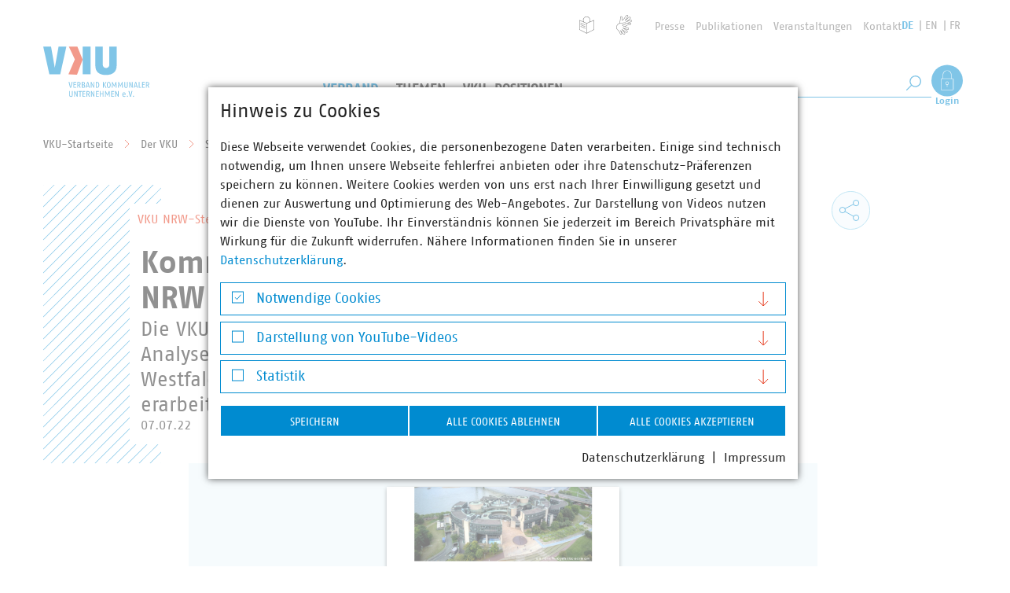

--- FILE ---
content_type: text/html; charset=utf-8
request_url: https://www.vku.de/verband/struktur/vku-in-den-laendern/nordrhein-westfalen/publikationen/vku-nrw-mit-kommunalwirtschaftlicher-analyse-zur-koalitionsvereinbarung/
body_size: 42561
content:

<!DOCTYPE html>
<html lang="de" class="no-js">
<head>

<meta charset="utf-8">
<!-- 
	Realisierung: wegewerk GmbH <www.wegewerk.com>

	This website is powered by TYPO3 - inspiring people to share!
	TYPO3 is a free open source Content Management Framework initially created by Kasper Skaarhoj and licensed under GNU/GPL.
	TYPO3 is copyright 1998-2025 of Kasper Skaarhoj. Extensions are copyright of their respective owners.
	Information and contribution at https://typo3.org/
-->



<title>Kommunalwirtschaftliche Analyse des VKU NRW zur Koalitionsvereinbarung: VKU</title>
<meta http-equiv="x-ua-compatible" content="IE=edge">
<meta name="generator" content="TYPO3 CMS">
<meta name="author" content="Verband kommunaler Unternehmen e.V.">
<meta name="viewport" content="width=device-width, initial-scale=1">
<meta name="twitter:card" content="summary_large_image">
<meta name="x-csrf-token" content="dummyToken">
<meta name="format-detection" content="telephone=no">
<meta name="msapplication-tilecolor" content="#ffffff">
<meta name="msapplication-tileimage" content="EXT:wwt3_sitepackage/Resources/Public/frontend/favicons/mstile-144x144.png">
<meta name="msapplication-config" content="EXT:wwt3_sitepackage/Resources/Public/frontend/favicons/browserconfig.xml">
<meta name="theme-color" content="#ffffff">


<link rel="stylesheet" href="/typo3temp/assets/css/4fb68845816f04f41a64ba74b02ba93e.css?1758201908" media="all">
<link rel="stylesheet" href="/_assets/db6ea9beb897484260b9e94fc727f505/frontend/css/main.css?1762255593" media="all">
<link rel="stylesheet" href="/_assets/db6ea9beb897484260b9e94fc727f505/frontend/css/wwt3-content.css?1762255593" media="all">
<link rel="stylesheet" href="/_assets/db6ea9beb897484260b9e94fc727f505/frontend/css/wwt3-content-website.css?1762255593" media="all">
<link rel="stylesheet" href="/_assets/db6ea9beb897484260b9e94fc727f505/frontend/css/wwt3-event.css?1762255593" media="all">
<link rel="stylesheet" href="/_assets/db6ea9beb897484260b9e94fc727f505/frontend/css/wwt3-stage.css?1762255593" media="all">
<link rel="stylesheet" href="/_assets/db6ea9beb897484260b9e94fc727f505/frontend/css/wwt3-twitter.css?1762255593" media="all">
<link rel="stylesheet" href="/_assets/db6ea9beb897484260b9e94fc727f505/frontend/css/best-practice-map.css?1762255593" media="all">
<link rel="stylesheet" href="/_assets/db6ea9beb897484260b9e94fc727f505/frontend/css/frontend-prototype.css" media="all">
<link rel="stylesheet" href="/_assets/f038457a108ded7ca0b077b63bfae195/Css/Main.min.css?1762255593" media="all">



<script>
/*<![CDATA[*/
var TYPO3 = Object.assign(TYPO3 || {}, Object.fromEntries(Object.entries({"settings":{"TS":{"matomoMarketingContainerUrl":"https:\/\/matomo.projekt.de\/js\/container_identifier.js","matomoStatisticsContainerUrl":"https:\/\/stats.vku.de\/js\/container_DsNy9NE0.js","matomoStatisticsSiteID":"3"}}}).filter((entry) => !['__proto__', 'prototype', 'constructor'].includes(entry[0]))));
/*]]>*/
</script>
<script src="/_assets/ace5d898df31977df562bca5e4aead68/Js/js.cookie.min.js?1762255593" defer="defer"></script>
<script src="/_assets/db6ea9beb897484260b9e94fc727f505/Extensions/cookieman/Js/cookieman.js?1762255593" defer="defer"></script>
<script src="/_assets/db6ea9beb897484260b9e94fc727f505/Themes/wwt3-modal/cookieman-theme.js?1762255593" defer="defer"></script>
<script src="/_assets/ace5d898df31977df562bca5e4aead68/Js/cookieman-init.min.js?1762255593" defer="defer"></script>
<script src="/_assets/d73437f45cae3328d4bc9e1c8f32a159/JavaScript/cookieman/matomo.early.js?1762255593"></script>




<meta property="og:url" content="https://www.vku.de/verband/struktur/vku-in-den-laendern/nordrhein-westfalen/publikationen/vku-nrw-mit-kommunalwirtschaftlicher-analyse-zur-koalitionsvereinbarung/"><link rel="apple-touch-icon" sizes="57x57" href="/_assets/db6ea9beb897484260b9e94fc727f505/frontend/favicons/apple-touch-icon-57x57.png">
<link rel="apple-touch-icon" sizes="60x60" href="/_assets/db6ea9beb897484260b9e94fc727f505/frontend/favicons/apple-touch-icon-60x60.png">
<link rel="apple-touch-icon" sizes="72x72" href="/_assets/db6ea9beb897484260b9e94fc727f505/frontend/favicons/apple-touch-icon-72x72.png">
<link rel="apple-touch-icon" sizes="76x76" href="/_assets/db6ea9beb897484260b9e94fc727f505/frontend/favicons/apple-touch-icon-76x76.png">
<link rel="apple-touch-icon" sizes="114x114" href="/_assets/db6ea9beb897484260b9e94fc727f505/frontend/favicons/apple-touch-icon-114x114.png">
<link rel="apple-touch-icon" sizes="120x120" href="/_assets/db6ea9beb897484260b9e94fc727f505/frontend/favicons/apple-touch-icon-120x120.png">
<link rel="apple-touch-icon" sizes="144x144" href="/_assets/db6ea9beb897484260b9e94fc727f505/frontend/favicons/apple-touch-icon-144x144.png">
<link rel="apple-touch-icon" sizes="152x152" href="/_assets/db6ea9beb897484260b9e94fc727f505/frontend/favicons/apple-touch-icon-152x152.png">
<link rel="apple-touch-icon" sizes="180x180" href="/_assets/db6ea9beb897484260b9e94fc727f505/frontend/favicons/apple-touch-icon-180x180.png">
<link rel="icon" type="image/png" sizes="32x32" href="/_assets/db6ea9beb897484260b9e94fc727f505/frontend/favicons/favicon-32x32.png">
<link rel="icon" type="image/png" sizes="194x194" href="/_assets/db6ea9beb897484260b9e94fc727f505/frontend/favicons/favicon-194x194.png">
<link rel="icon" type="image/png" sizes="192x192" href="/_assets/db6ea9beb897484260b9e94fc727f505/frontend/favicons/android-chrome-192x192.png">
<link rel="icon" type="image/png" sizes="16x16" href="/_assets/db6ea9beb897484260b9e94fc727f505/frontend/favicons/favicon-16x16.png">
<link rel="manifest" href="/_assets/db6ea9beb897484260b9e94fc727f505/frontend/favicons/manifest.json" crossorigin="use-credentials">
<link rel="mask-icon" href="/_assets/db6ea9beb897484260b9e94fc727f505/frontend/favicons/safari-pinned-tab.svg" color="#ffffff">
<link rel="shortcut icon" href="/_assets/db6ea9beb897484260b9e94fc727f505/frontend/favicons/favicon.ico"><style>.no-js [loading=lazy][data-src],.no-js [loading=lazy][data-srcset]{display:none}</style>
<script type="text/javascript">
    document.documentElement.classList.remove('no-js');
    document.documentElement.classList.add('js');
</script><script>
    window.MSInputMethodContext && document.documentMode && document.write('<script src="/_assets/db6ea9beb897484260b9e94fc727f505/frontend/assets/js/ie11CustomProperties.min.js"><\x2fscript>');
</script><script>
    window.MSInputMethodContext && document.documentMode && document.write('<script src="/_assets/db6ea9beb897484260b9e94fc727f505/frontend/assets/js/picturefill.min.js"><\x2fscript>');
</script>
<link rel="canonical" href="https://www.vku.de/verband/struktur/vku-in-den-laendern/nordrhein-westfalen/publikationen/vku-nrw-mit-kommunalwirtschaftlicher-analyse-zur-koalitionsvereinbarung/"/>

</head>
<body class="page-9241 publication pagetype-product lang-0 ">


<div class="page-wrapper">
    <header class="document-header" role="banner" data-fixed-offset="140">
    
    <div class="document-header__main">
        <a href="/" class="header-logo">
    <svg xmlns="http://www.w3.org/2000/svg" width="135" height="65" viewBox="0 0 135 65">
        <g class="header-logo__abbr">
            <polygon id="Fill-1" fill="#018bd0" points="19.518 .336 14.717 27.149 9.948 .336 .001 .336 7.807 35.538 21.63 35.538 29.435 .336"></polygon>
            <path id="Fill-2" fill="#018bd0" d="M93.4194653,24.4796436 C93.4194653,31.9982079 88.6891188,36.3583069 79.8740198,36.3583069 C70.6017921,36.3583069 66.3205545,31.9407327 66.3205545,24.4796436 L66.3205545,0.235782178 L75.6769901,0.235782178 L75.6769901,22.9732574 C75.7050594,26.0528614 77.9051584,27.5097921 79.8740198,27.5097921 C81.865604,27.5097921 84.0643663,26.178505 84.0643663,22.9732574 L84.0643663,0.235782178 L93.4194653,0.235782178 L93.4194653,24.4796436 Z"></path>
            <polygon id="Fill-4" fill="#018bd0" points="50.187 35.435 60.239 35.435 60.239 .235 50.187 .235"></polygon>
            <polygon id="Fill-6" fill="#e53517" points="32.084 35.434 40.229 16.427 32.586 .236 43.448 .236 50.138 16.829 42.995 35.935"></polygon>
        </g>
        <g class="header-logo__name">
            <path id="Fill-7" fill="#018bd0" d="M35.3686634,52.6116386 L34.2084653,52.6116386 L32.3024257,45.3590644 L33.3904455,45.3590644 L34.4263366,50.2284208 C34.5813861,50.9742624 34.7885644,52.1438168 34.7885644,52.1438168 C34.7885644,52.1438168 34.9970792,50.9742624 35.1521287,50.2284208 L36.1866832,45.3590644 L37.2760396,45.3590644 L35.3686634,52.6116386 Z"></path>
            <polygon id="Fill-8" fill="#018bd0" points="38.412 52.612 38.412 45.359 41.934 45.359 41.934 46.229 39.345 46.229 39.345 48.26 41.727 48.26 41.727 49.068 39.345 49.068 39.345 51.74 41.934 51.74 41.934 52.612"></polygon>
            <path id="Fill-9" fill="#018bd0" d="M44.7289752,46.197401 L44.3146188,46.197401 L44.3146188,48.8492822 C46.0027871,48.7971535 46.5935792,48.4656683 46.5935792,47.4003713 C46.5935792,46.2495297 45.9212525,46.197401 44.7289752,46.197401 L44.7289752,46.197401 Z M46.5107079,52.6119059 L45.9827376,50.9638366 C45.7956089,50.3837376 45.5683812,49.8450743 45.226203,49.5336386 C44.9254604,49.5750743 44.6247178,49.5857673 44.3146188,49.6071535 L44.3146188,52.6119059 L43.3816485,52.6119059 L43.3816485,45.3593317 L44.9054109,45.3593317 C46.3249158,45.3593317 47.5265495,45.617302 47.5265495,47.4003713 C47.5265495,48.5391832 46.9357574,49.087203 46.1070446,49.3478465 C46.4171436,49.6178465 46.6243218,49.9787376 46.8328366,50.5280941 L47.6294703,52.6119059 L46.5107079,52.6119059 Z"></path>
            <path id="Fill-10" fill="#018bd0" d="M50.3926931,49.2439901 L50.0090792,49.2439901 L50.0090792,51.8544356 L50.4662079,51.8544356 C51.7600693,51.8544356 52.392297,51.6900297 52.392297,50.5391881 C52.392297,49.4391386 51.637099,49.2439901 50.3926931,49.2439901 M50.3713069,46.1149307 L50.0090792,46.1149307 L50.0090792,48.518198 L50.3926931,48.518198 C51.6678416,48.518198 52.1851188,48.3123564 52.1851188,47.2751287 C52.1851188,46.2699802 51.6157129,46.1149307 50.3713069,46.1149307 M50.2897723,52.6123069 L49.0774455,52.6123069 L49.0774455,45.3597327 L50.3926931,45.3597327 C52.1650693,45.3597327 53.1180891,45.6390891 53.1180891,47.2443861 C53.1180891,48.1653267 52.4965545,48.6946337 51.8736832,48.8389901 C52.651604,48.9539406 53.3252673,49.3789901 53.3252673,50.5391881 C53.3252673,52.4545842 52.1958119,52.6123069 50.2897723,52.6123069"></path>
            <path id="Fill-11" fill="#018bd0" d="M57.009297,47.5548861 C56.8435545,46.8598366 56.6377129,45.9495891 56.6377129,45.9495891 C56.6377129,45.9495891 56.4398911,46.8504802 56.2634554,47.5548861 L55.6218713,50.1867178 L57.6508812,50.1867178 L57.009297,47.5548861 Z M58.2109307,52.6113713 L57.8273168,50.9940446 L55.4454356,50.9940446 L55.0618218,52.6113713 L54.0459802,52.6113713 L56.0455842,45.358797 L57.2271683,45.358797 L59.2267723,52.6113713 L58.2109307,52.6113713 Z"></path>
            <path id="Fill-12" fill="#018bd0" d="M63.9992228,52.6116386 L62.0811535,48.6632228 C61.616005,47.6995099 61.2524406,46.7157475 61.2524406,46.7157475 C61.2524406,46.7157475 61.3994703,48.1138663 61.3994703,48.8917871 L61.3994703,52.6116386 L60.4651634,52.6116386 L60.4651634,45.3590644 L61.3887772,45.3590644 L63.2119455,49.1497574 C63.7907079,50.3540644 64.0406584,51.1814406 64.0406584,51.1814406 C64.0406584,51.1814406 63.8842723,49.7205 63.8842723,48.9225297 L63.8842723,45.3590644 L64.8159059,45.3590644 L64.8159059,52.6116386 L63.9992228,52.6116386 Z"></path>
            <path id="Fill-13" fill="#018bd0" d="M68.2414307,46.1764158 L67.8190545,46.1764158 L67.8190545,51.7916139 L68.1612327,51.7916139 C69.4885099,51.7916139 70.3051931,51.4815149 70.3051931,48.9860198 C70.3051931,46.4156733 69.4885099,46.1764158 68.2414307,46.1764158 M67.9954901,52.6109703 L66.8860842,52.6109703 L66.8860842,45.3597327 L68.0984109,45.3597327 C69.9429653,45.3597327 71.2381634,45.7620594 71.2381634,48.9860198 C71.2381634,52.1752277 69.8600941,52.6109703 67.9954901,52.6109703"></path>
            <path id="Fill-14" fill="#018bd0" d="M79.365297,52.7134901 L77.2427228,48.6755198 L79.2209406,45.3593317 L80.350396,45.3593317 L78.205099,48.6327475 L80.4533168,52.6119059 L79.365297,52.7134901 Z M75.9969802,52.6119059 L76.9312871,52.6119059 L76.9312871,45.3593317 L75.9969802,45.3593317 L75.9969802,52.6119059 Z"></path>
            <path id="Fill-15" fill="#018bd0" d="M83.3503366,45.9911584 C82.6258812,45.9911584 81.9522178,46.5084356 81.9522178,48.9852178 C81.9522178,51.5234851 82.7194455,51.9779406 83.3503366,51.9779406 C83.983901,51.9779406 84.7484554,51.4914059 84.7484554,48.9852178 C84.7484554,46.5712574 84.0761287,45.9911584 83.3503366,45.9911584 M83.3503366,52.7130891 C82.4387525,52.7130891 81.0192475,52.4858614 81.0192475,48.9852178 C81.0192475,45.481901 82.5109307,45.2546733 83.3503366,45.2546733 C84.1910792,45.2546733 85.6827624,45.5032871 85.6827624,48.9852178 C85.6827624,52.5179406 84.2632574,52.7130891 83.3503366,52.7130891"></path>
            <path id="Fill-16" fill="#018bd0" d="M92.3712772,52.6116386 L92.299099,48.8182723 C92.2790495,47.8545594 92.3218218,46.9443119 92.3218218,46.9443119 C92.3218218,46.9443119 91.9783069,47.845203 91.6174158,48.6124307 L90.2901386,51.3993119 L88.953505,48.6124307 C88.5698911,47.8131238 88.2597921,46.955005 88.2597921,46.955005 C88.2597921,46.955005 88.2985545,47.8345099 88.2771683,48.8182723 L88.2063267,52.6116386 L87.2840495,52.6116386 L87.534,45.3590644 L88.2985545,45.3590644 L90.2901386,49.760599 L92.2884059,45.3590644 L93.0449406,45.3590644 L93.2922178,52.6116386 L92.3712772,52.6116386 Z"></path>
            <path id="Fill-17" fill="#018bd0" d="M100.344163,52.6116386 L100.270649,48.8182723 C100.250599,47.8545594 100.293371,46.9443119 100.293371,46.9443119 C100.293371,46.9443119 99.9498564,47.845203 99.5889653,48.6124307 L98.2616881,51.3993119 L96.9250545,48.6124307 C96.5427772,47.8131238 96.2326782,46.955005 96.2326782,46.955005 C96.2326782,46.955005 96.2714406,47.8345099 96.2500545,48.8182723 L96.1778762,52.6116386 L95.255599,52.6116386 L95.5055495,45.3590644 L96.2714406,45.3590644 L98.2616881,49.760599 L100.261292,45.3590644 L101.017827,45.3590644 L101.265104,52.6116386 L100.344163,52.6116386 Z"></path>
            <path id="Fill-18" fill="#018bd0" d="M105.331678,52.7134901 C103.860045,52.7134901 103.229153,52.1026485 103.229153,50.6417079 L103.229153,45.3593317 L104.160787,45.3593317 L104.160787,50.7967574 C104.160787,51.6067574 104.533708,51.9168564 105.331678,51.9168564 C106.0695,51.9168564 106.502569,51.6161139 106.502569,50.7967574 L106.502569,45.3593317 L107.434203,45.3593317 L107.434203,50.6417079 C107.434203,52.0625495 106.741827,52.7134901 105.331678,52.7134901"></path>
            <path id="Fill-19" fill="#018bd0" d="M112.984708,52.6116386 L111.067975,48.6632228 C110.602827,47.6995099 110.237926,46.7157475 110.237926,46.7157475 C110.237926,46.7157475 110.386292,48.1138663 110.386292,48.8917871 L110.386292,52.6116386 L109.450649,52.6116386 L109.450649,45.3590644 L110.374262,45.3590644 L112.196094,49.1497574 C112.778866,50.3540644 113.02748,51.1814406 113.02748,51.1814406 C113.02748,51.1814406 112.872431,49.7205 112.872431,48.9225297 L112.872431,45.3590644 L113.804064,45.3590644 L113.804064,52.6116386 L112.984708,52.6116386 Z"></path>
            <path id="Fill-20" fill="#018bd0" d="M118.00751,47.5548861 C117.840431,46.8598366 117.631916,45.9495891 117.631916,45.9495891 C117.631916,45.9495891 117.435431,46.8504802 117.258995,47.5548861 L116.616074,50.1867178 L118.647757,50.1867178 L118.00751,47.5548861 Z M119.20647,52.6113713 L118.824193,50.9940446 L116.440975,50.9940446 L116.058698,52.6113713 L115.042856,52.6113713 L117.041124,45.358797 L118.224045,45.358797 L120.222312,52.6113713 L119.20647,52.6113713 Z"></path>
            <polygon id="Fill-21" fill="#018bd0" points="124.467 52.612 121.461 52.612 121.461 45.359 122.396 45.359 122.396 51.74 124.572 51.74"></polygon>
            <polygon id="Fill-22" fill="#018bd0" points="125.709 52.612 125.709 45.359 129.232 45.359 129.232 46.229 126.64 46.229 126.64 48.26 129.022 48.26 129.022 49.068 126.64 49.068 126.64 51.74 129.232 51.74 129.232 52.612"></polygon>
            <path id="Fill-23" fill="#018bd0" d="M132.023985,46.197401 L131.610965,46.197401 L131.610965,48.8492822 C133.30047,48.7971535 133.889926,48.4656683 133.889926,47.4003713 C133.889926,46.2495297 133.217599,46.197401 132.023985,46.197401 L132.023985,46.197401 Z M133.807054,52.6119059 L133.277748,50.9638366 C133.094629,50.3837376 132.863391,49.8450743 132.52255,49.5336386 C132.221807,49.5750743 131.922401,49.5857673 131.610965,49.6071535 L131.610965,52.6119059 L130.676658,52.6119059 L130.676658,45.3593317 L132.201757,45.3593317 C133.621262,45.3593317 134.822896,45.617302 134.822896,47.4003713 C134.822896,48.5391832 134.232104,49.087203 133.404728,49.3478465 C133.716163,49.6178465 133.922005,49.9787376 134.127847,50.5280941 L134.927153,52.6119059 L133.807054,52.6119059 Z"></path>
            <path id="Fill-24" fill="#018bd0" d="M35.2863267,64.1584158 C33.8146931,64.1584158 33.1824653,63.5475743 33.1824653,62.085297 L33.1824653,56.8029208 L34.1154356,56.8029208 L34.1154356,62.2416832 C34.1154356,63.0516832 34.4883564,63.3617822 35.2863267,63.3617822 C36.0214752,63.3617822 36.4572178,63.059703 36.4572178,62.2416832 L36.4572178,56.8029208 L37.3901881,56.8029208 L37.3901881,62.085297 C37.3901881,63.5061386 36.6951386,64.1584158 35.2863267,64.1584158"></path>
            <path id="Fill-25" fill="#018bd0" d="M42.9393564,64.0552277 L41.0226238,60.1068119 C40.5561386,59.143099 40.1925743,58.1593366 40.1925743,58.1593366 C40.1925743,58.1593366 40.3382673,59.5587921 40.3382673,60.3353762 L40.3382673,64.0552277 L39.405297,64.0552277 L39.405297,56.8026535 L40.3275743,56.8026535 L42.1520792,60.5946832 C42.7321782,61.7976535 42.9807921,62.6263663 42.9807921,62.6263663 C42.9807921,62.6263663 42.8257426,61.1640891 42.8257426,60.3674554 L42.8257426,56.8026535 L43.7573762,56.8026535 L43.7573762,64.0552277 L42.9393564,64.0552277 Z"></path>
            <polygon id="Fill-26" fill="#018bd0" points="49.142 57.683 47.484 57.683 47.484 64.056 46.551 64.056 46.551 57.683 44.79 57.683 44.79 56.803 49.246 56.803"></polygon>
            <polygon id="Fill-27" fill="#018bd0" points="50.071 64.055 50.071 56.803 53.594 56.803 53.594 57.674 51.004 57.674 51.004 59.704 53.387 59.704 53.387 60.512 51.004 60.512 51.004 63.185 53.594 63.185 53.594 64.055"></polygon>
            <path id="Fill-28" fill="#018bd0" d="M56.3892327,57.6423267 L55.9735396,57.6423267 L55.9735396,60.2942079 C57.6630446,60.2420792 58.2538366,59.9105941 58.2538366,58.8439604 C58.2538366,57.6944554 57.5801733,57.6423267 56.3892327,57.6423267 L56.3892327,57.6423267 Z M58.1696287,64.055495 L57.6416584,62.4074257 C57.4558663,61.8273267 57.227302,61.29 56.8851238,60.9785644 C56.5843812,61.02 56.2849752,61.0306931 55.9735396,61.0507426 L55.9735396,64.055495 L55.0419059,64.055495 L55.0419059,56.8029208 L56.5643317,56.8029208 C57.9838366,56.8029208 59.1854703,57.0608911 59.1854703,58.8439604 C59.1854703,59.9841089 58.5946782,60.5321287 57.767302,60.7914356 C58.0787376,61.0627723 58.2845792,61.4223267 58.4904208,61.9730198 L59.2897277,64.055495 L58.1696287,64.055495 Z"></path>
            <path id="Fill-29" fill="#018bd0" d="M64.2706931,64.0552277 L62.3512871,60.1068119 C61.8861386,59.143099 61.5239109,58.1593366 61.5239109,58.1593366 C61.5239109,58.1593366 61.6682673,59.5587921 61.6682673,60.3353762 L61.6682673,64.0552277 L60.735297,64.0552277 L60.735297,56.8026535 L61.6575743,56.8026535 L63.4820792,60.5946832 C64.0621782,61.7976535 64.3094554,62.6263663 64.3094554,62.6263663 C64.3094554,62.6263663 64.1557426,61.1640891 64.1557426,60.3674554 L64.1557426,56.8026535 L65.0873762,56.8026535 L65.0873762,64.0552277 L64.2706931,64.0552277 Z"></path>
            <polygon id="Fill-30" fill="#018bd0" points="67.157 64.055 67.157 56.803 70.68 56.803 70.68 57.674 68.09 57.674 68.09 59.704 70.47 59.704 70.47 60.512 68.09 60.512 68.09 63.185 70.68 63.185 70.68 64.055"></polygon>
            <polygon id="Fill-31" fill="#018bd0" points="75.648 64.055 75.648 60.512 73.06 60.512 73.06 64.055 72.126 64.055 72.126 56.803 73.06 56.803 73.06 59.704 75.648 59.704 75.648 56.803 76.581 56.803 76.581 64.055"></polygon>
            <path id="Fill-32" fill="#018bd0" d="M83.684495,64.0552277 L83.6123168,60.263198 C83.593604,59.2994851 83.633703,58.387901 83.633703,58.387901 C83.633703,58.387901 83.2915248,59.2901287 82.929297,60.0573564 L81.6020198,62.842901 L80.2653861,60.0573564 C79.8817723,59.2580495 79.5716733,58.3985941 79.5716733,58.3985941 C79.5716733,58.3985941 79.6144455,59.2794356 79.5917228,60.263198 L79.5208812,64.0552277 L78.598604,64.0552277 L78.8458812,56.8026535 L79.6144455,56.8026535 L81.6020198,61.2055248 L83.6016238,56.8026535 L84.359495,56.8026535 L84.6081089,64.0552277 L83.684495,64.0552277 Z"></path>
            <polygon id="Fill-33" fill="#018bd0" points="86.623 64.055 86.623 56.803 90.145 56.803 90.145 57.674 87.554 57.674 87.554 59.704 89.936 59.704 89.936 60.512 87.554 60.512 87.554 63.185 90.145 63.185 90.145 64.055"></polygon>
            <path id="Fill-34" fill="#018bd0" d="M95.1242079,64.0552277 L93.2088119,60.1068119 C92.7423267,59.143099 92.3787624,58.1593366 92.3787624,58.1593366 C92.3787624,58.1593366 92.5257921,59.5587921 92.5257921,60.3353762 L92.5257921,64.0552277 L91.5901485,64.0552277 L91.5901485,56.8026535 L92.515099,56.8026535 L94.3369307,60.5946832 C94.9183663,61.7976535 95.1669802,62.6263663 95.1669802,62.6263663 C95.1669802,62.6263663 95.0119307,61.1640891 95.0119307,60.3674554 L95.0119307,56.8026535 L95.9435644,56.8026535 L95.9435644,64.0552277 L95.1242079,64.0552277 Z"></path>
            <path id="Fill-35" fill="#018bd0" d="M102.774564,59.1642178 C102.102238,59.1642178 101.677188,59.495703 101.635752,60.9579802 L103.821149,60.9579802 C103.821149,59.4034752 103.33595,59.1642178 102.774564,59.1642178 L102.774564,59.1642178 Z M104.734069,61.5995644 L101.626396,61.5995644 C101.666495,63.3625842 102.505901,63.3398614 103.035208,63.3398614 C103.563178,63.3398614 104.453376,63.071198 104.453376,63.071198 L104.453376,63.8999109 C104.453376,63.8999109 103.74095,64.1578812 103.035208,64.1578812 C101.955208,64.1578812 100.701446,63.9413465 100.701446,61.3095149 C100.701446,58.9998119 101.72798,58.4598119 102.774564,58.4598119 C103.74095,58.4598119 104.826297,58.8848614 104.744762,61.3095149 L104.734069,61.5995644 Z"></path>
            <path id="Fill-36" fill="#018bd0" d="M107.133059,64.1584158 C106.717366,64.1584158 106.395238,63.8162376 106.395238,63.4045545 C106.395238,62.9875248 106.717366,62.6573762 107.133059,62.6573762 C107.548752,62.6573762 107.858851,62.9875248 107.858851,63.4045545 C107.858851,63.8162376 107.548752,64.1584158 107.133059,64.1584158"></path>
            <path id="Fill-37" fill="#018bd0" d="M111.546223,64.0552277 L110.384688,64.0552277 L108.478649,56.8026535 L109.566668,56.8026535 L110.602559,61.6733465 C110.757609,62.4178515 110.96345,63.5887426 110.96345,63.5887426 C110.96345,63.5887426 111.170629,62.4178515 111.327015,61.6733465 L112.362906,56.8026535 L113.452262,56.8026535 L111.546223,64.0552277 Z"></path>
            <path id="Fill-38" fill="#018bd0" d="M114.806941,64.1584158 C114.391248,64.1584158 114.070455,63.8162376 114.070455,63.4045545 C114.070455,62.9875248 114.391248,62.6573762 114.806941,62.6573762 C115.21996,62.6573762 115.530059,62.9875248 115.530059,63.4045545 C115.530059,63.8162376 115.21996,64.1584158 114.806941,64.1584158"></path>
        </g>
    </svg>
</a>


        <button class="main-nav-toggle main-nav-toggle--show" data-target=".document-header__offscreen" aria-label="Menü">
    <svg class="main-nav-toggle--search" width="21px" height="21px" viewBox="0 0 21 21" version="1.1" xmlns="http://www.w3.org/2000/svg" xmlns:xlink="http://www.w3.org/1999/xlink">
        <g id="Symbols" stroke="none" stroke-width="1" fill="none" fill-rule="evenodd">
            <g transform="translate(-5, -5)" stroke="#008BD0">
                <g transform="translate(6, 6)">
                    <circle cx="11.7619048" cy="7.23809524" r="7.23809524"></circle>
                    <line x1="0.304186713" y1="18.6958133" x2="6.33333333" y2="12.6666667" id="Line" stroke-linecap="square"></line>
                </g>
            </g>
        </g>
    </svg>

    <svg width="32px" height="32px" viewBox="0 0 32 32" version="1.1" xmlns="http://www.w3.org/2000/svg" xmlns:xlink="http://www.w3.org/1999/xlink">
        <g stroke="none" stroke-width="1" fill="none" fill-rule="evenodd">
            <line x1="2" y1="16.5" x2="30" y2="16.5" id="Line-Copy" stroke="#008BD0"></line>
            <line x1="2" y1="5.5" x2="30" y2="5.5" id="Line-Copy" stroke="#008BD0"></line>
            <line x1="2" y1="27.5" x2="30" y2="27.5" id="Line-Copy" stroke="#008BD0"></line>
        </g>
    </svg>
</button>


        
        <div class="document-header__offscreen">
            <div class="document-header__content">
                <div class="document-header__container">
                    <div class="document-header__meta">
                        
                        <nav class="header-meta-nav" role="navigation">
    
        <ul>
            <li class="header-meta-nav__simple-language">
                <a href="/leichte-sprache/" title="Leichte Sprache">
                    <span class="visuallyhidden">Leichte Sprache</span>
                </a>
            </li>
            <li class="header-meta-nav__sign-language">
                <a href="/gebaerdensprache/" title="Gebärdensprache">
                    <span class="visuallyhidden">Gebärdensprache</span>
                </a>
            </li>
            <li class="header-meta-nav__login">
                <span data-action="showLoginOverlay">Login Mitgliederbereich</span>
            </li>
            
                
                    <li>
                        <a href="/presse/" title="Presse">
                            Presse
                        </a>
                    </li>
                
            
                
                    <li>
                        <a href="/publikationen/" title="Publikationen">
                            Publikationen
                        </a>
                    </li>
                
            
                
                    <li>
                        <a href="/verband/veranstaltungen/" title="Veranstaltungen">
                            Veranstaltungen
                        </a>
                    </li>
                
            
                
                    <li>
                        <a href="/verband/struktur/hauptgeschaeftsstelle/kontakt-und-anreise/" title="Kontakt">
                            Kontakt
                        </a>
                    </li>
                
            
        </ul>
    
</nav>


                        
                        
    <nav class="language-nav">
        <ul class="lang__list">
            
                <li class="lang__item">
                    
                            <a class="lang__link lang__link--active" title="Deutsch" href="https://www.vku.de/">DE</a>
                        
                </li>
            
                <li class="lang__item">
                    
                            <a class="lang__link" title="English" href="https://www.vku.de/en/">EN</a>
                        
                </li>
            
                <li class="lang__item">
                    
                            <a class="lang__link" title="French" href="https://www.vku.de/fr/">FR</a>
                        
                </li>
            
        </ul>
    </nav>


                    </div>

                    <a href="/" class="header-logo header-logo--offscreen">
    <svg id="vku-header-logo" xmlns="http://www.w3.org/2000/svg" width="135" height="65" viewBox="0 0 135 65" xmlns:xlink="http://www.w3.org/1999/xlink">
        <g class="header-logo__abbr">
            <polygon id="Fill-1" fill="#018bd0" points="19.518 .336 14.717 27.149 9.948 .336 .001 .336 7.807 35.538 21.63 35.538 29.435 .336"/>
            <path id="Fill-2" fill="#018bd0" d="M93.4194653,24.4796436 C93.4194653,31.9982079 88.6891188,36.3583069 79.8740198,36.3583069 C70.6017921,36.3583069 66.3205545,31.9407327 66.3205545,24.4796436 L66.3205545,0.235782178 L75.6769901,0.235782178 L75.6769901,22.9732574 C75.7050594,26.0528614 77.9051584,27.5097921 79.8740198,27.5097921 C81.865604,27.5097921 84.0643663,26.178505 84.0643663,22.9732574 L84.0643663,0.235782178 L93.4194653,0.235782178 L93.4194653,24.4796436 Z"/>
            <polygon id="Fill-4" fill="#018bd0" points="50.187 35.435 60.239 35.435 60.239 .235 50.187 .235"/>
            <polygon id="Fill-6" fill="#e53517" points="32.084 35.434 40.229 16.427 32.586 .236 43.448 .236 50.138 16.829 42.995 35.935"/>
        </g>
        <g class="header-logo__name">
            <path id="Fill-7" fill="#018bd0" d="M35.3686634,52.6116386 L34.2084653,52.6116386 L32.3024257,45.3590644 L33.3904455,45.3590644 L34.4263366,50.2284208 C34.5813861,50.9742624 34.7885644,52.1438168 34.7885644,52.1438168 C34.7885644,52.1438168 34.9970792,50.9742624 35.1521287,50.2284208 L36.1866832,45.3590644 L37.2760396,45.3590644 L35.3686634,52.6116386 Z"/>
            <polygon id="Fill-8" fill="#018bd0" points="38.412 52.612 38.412 45.359 41.934 45.359 41.934 46.229 39.345 46.229 39.345 48.26 41.727 48.26 41.727 49.068 39.345 49.068 39.345 51.74 41.934 51.74 41.934 52.612"/>
            <path id="Fill-9" fill="#018bd0" d="M44.7289752,46.197401 L44.3146188,46.197401 L44.3146188,48.8492822 C46.0027871,48.7971535 46.5935792,48.4656683 46.5935792,47.4003713 C46.5935792,46.2495297 45.9212525,46.197401 44.7289752,46.197401 L44.7289752,46.197401 Z M46.5107079,52.6119059 L45.9827376,50.9638366 C45.7956089,50.3837376 45.5683812,49.8450743 45.226203,49.5336386 C44.9254604,49.5750743 44.6247178,49.5857673 44.3146188,49.6071535 L44.3146188,52.6119059 L43.3816485,52.6119059 L43.3816485,45.3593317 L44.9054109,45.3593317 C46.3249158,45.3593317 47.5265495,45.617302 47.5265495,47.4003713 C47.5265495,48.5391832 46.9357574,49.087203 46.1070446,49.3478465 C46.4171436,49.6178465 46.6243218,49.9787376 46.8328366,50.5280941 L47.6294703,52.6119059 L46.5107079,52.6119059 Z"/>
            <path id="Fill-10" fill="#018bd0" d="M50.3926931,49.2439901 L50.0090792,49.2439901 L50.0090792,51.8544356 L50.4662079,51.8544356 C51.7600693,51.8544356 52.392297,51.6900297 52.392297,50.5391881 C52.392297,49.4391386 51.637099,49.2439901 50.3926931,49.2439901 M50.3713069,46.1149307 L50.0090792,46.1149307 L50.0090792,48.518198 L50.3926931,48.518198 C51.6678416,48.518198 52.1851188,48.3123564 52.1851188,47.2751287 C52.1851188,46.2699802 51.6157129,46.1149307 50.3713069,46.1149307 M50.2897723,52.6123069 L49.0774455,52.6123069 L49.0774455,45.3597327 L50.3926931,45.3597327 C52.1650693,45.3597327 53.1180891,45.6390891 53.1180891,47.2443861 C53.1180891,48.1653267 52.4965545,48.6946337 51.8736832,48.8389901 C52.651604,48.9539406 53.3252673,49.3789901 53.3252673,50.5391881 C53.3252673,52.4545842 52.1958119,52.6123069 50.2897723,52.6123069"/>
            <path id="Fill-11" fill="#018bd0" d="M57.009297,47.5548861 C56.8435545,46.8598366 56.6377129,45.9495891 56.6377129,45.9495891 C56.6377129,45.9495891 56.4398911,46.8504802 56.2634554,47.5548861 L55.6218713,50.1867178 L57.6508812,50.1867178 L57.009297,47.5548861 Z M58.2109307,52.6113713 L57.8273168,50.9940446 L55.4454356,50.9940446 L55.0618218,52.6113713 L54.0459802,52.6113713 L56.0455842,45.358797 L57.2271683,45.358797 L59.2267723,52.6113713 L58.2109307,52.6113713 Z"/>
            <path id="Fill-12" fill="#018bd0" d="M63.9992228,52.6116386 L62.0811535,48.6632228 C61.616005,47.6995099 61.2524406,46.7157475 61.2524406,46.7157475 C61.2524406,46.7157475 61.3994703,48.1138663 61.3994703,48.8917871 L61.3994703,52.6116386 L60.4651634,52.6116386 L60.4651634,45.3590644 L61.3887772,45.3590644 L63.2119455,49.1497574 C63.7907079,50.3540644 64.0406584,51.1814406 64.0406584,51.1814406 C64.0406584,51.1814406 63.8842723,49.7205 63.8842723,48.9225297 L63.8842723,45.3590644 L64.8159059,45.3590644 L64.8159059,52.6116386 L63.9992228,52.6116386 Z"/>
            <path id="Fill-13" fill="#018bd0" d="M68.2414307,46.1764158 L67.8190545,46.1764158 L67.8190545,51.7916139 L68.1612327,51.7916139 C69.4885099,51.7916139 70.3051931,51.4815149 70.3051931,48.9860198 C70.3051931,46.4156733 69.4885099,46.1764158 68.2414307,46.1764158 M67.9954901,52.6109703 L66.8860842,52.6109703 L66.8860842,45.3597327 L68.0984109,45.3597327 C69.9429653,45.3597327 71.2381634,45.7620594 71.2381634,48.9860198 C71.2381634,52.1752277 69.8600941,52.6109703 67.9954901,52.6109703"/>
            <path id="Fill-14" fill="#018bd0" d="M79.365297,52.7134901 L77.2427228,48.6755198 L79.2209406,45.3593317 L80.350396,45.3593317 L78.205099,48.6327475 L80.4533168,52.6119059 L79.365297,52.7134901 Z M75.9969802,52.6119059 L76.9312871,52.6119059 L76.9312871,45.3593317 L75.9969802,45.3593317 L75.9969802,52.6119059 Z"/>
            <path id="Fill-15" fill="#018bd0" d="M83.3503366,45.9911584 C82.6258812,45.9911584 81.9522178,46.5084356 81.9522178,48.9852178 C81.9522178,51.5234851 82.7194455,51.9779406 83.3503366,51.9779406 C83.983901,51.9779406 84.7484554,51.4914059 84.7484554,48.9852178 C84.7484554,46.5712574 84.0761287,45.9911584 83.3503366,45.9911584 M83.3503366,52.7130891 C82.4387525,52.7130891 81.0192475,52.4858614 81.0192475,48.9852178 C81.0192475,45.481901 82.5109307,45.2546733 83.3503366,45.2546733 C84.1910792,45.2546733 85.6827624,45.5032871 85.6827624,48.9852178 C85.6827624,52.5179406 84.2632574,52.7130891 83.3503366,52.7130891"/>
            <path id="Fill-16" fill="#018bd0" d="M92.3712772,52.6116386 L92.299099,48.8182723 C92.2790495,47.8545594 92.3218218,46.9443119 92.3218218,46.9443119 C92.3218218,46.9443119 91.9783069,47.845203 91.6174158,48.6124307 L90.2901386,51.3993119 L88.953505,48.6124307 C88.5698911,47.8131238 88.2597921,46.955005 88.2597921,46.955005 C88.2597921,46.955005 88.2985545,47.8345099 88.2771683,48.8182723 L88.2063267,52.6116386 L87.2840495,52.6116386 L87.534,45.3590644 L88.2985545,45.3590644 L90.2901386,49.760599 L92.2884059,45.3590644 L93.0449406,45.3590644 L93.2922178,52.6116386 L92.3712772,52.6116386 Z"/>
            <path id="Fill-17" fill="#018bd0" d="M100.344163,52.6116386 L100.270649,48.8182723 C100.250599,47.8545594 100.293371,46.9443119 100.293371,46.9443119 C100.293371,46.9443119 99.9498564,47.845203 99.5889653,48.6124307 L98.2616881,51.3993119 L96.9250545,48.6124307 C96.5427772,47.8131238 96.2326782,46.955005 96.2326782,46.955005 C96.2326782,46.955005 96.2714406,47.8345099 96.2500545,48.8182723 L96.1778762,52.6116386 L95.255599,52.6116386 L95.5055495,45.3590644 L96.2714406,45.3590644 L98.2616881,49.760599 L100.261292,45.3590644 L101.017827,45.3590644 L101.265104,52.6116386 L100.344163,52.6116386 Z"/>
            <path id="Fill-18" fill="#018bd0" d="M105.331678,52.7134901 C103.860045,52.7134901 103.229153,52.1026485 103.229153,50.6417079 L103.229153,45.3593317 L104.160787,45.3593317 L104.160787,50.7967574 C104.160787,51.6067574 104.533708,51.9168564 105.331678,51.9168564 C106.0695,51.9168564 106.502569,51.6161139 106.502569,50.7967574 L106.502569,45.3593317 L107.434203,45.3593317 L107.434203,50.6417079 C107.434203,52.0625495 106.741827,52.7134901 105.331678,52.7134901"/>
            <path id="Fill-19" fill="#018bd0" d="M112.984708,52.6116386 L111.067975,48.6632228 C110.602827,47.6995099 110.237926,46.7157475 110.237926,46.7157475 C110.237926,46.7157475 110.386292,48.1138663 110.386292,48.8917871 L110.386292,52.6116386 L109.450649,52.6116386 L109.450649,45.3590644 L110.374262,45.3590644 L112.196094,49.1497574 C112.778866,50.3540644 113.02748,51.1814406 113.02748,51.1814406 C113.02748,51.1814406 112.872431,49.7205 112.872431,48.9225297 L112.872431,45.3590644 L113.804064,45.3590644 L113.804064,52.6116386 L112.984708,52.6116386 Z"/>
            <path id="Fill-20" fill="#018bd0" d="M118.00751,47.5548861 C117.840431,46.8598366 117.631916,45.9495891 117.631916,45.9495891 C117.631916,45.9495891 117.435431,46.8504802 117.258995,47.5548861 L116.616074,50.1867178 L118.647757,50.1867178 L118.00751,47.5548861 Z M119.20647,52.6113713 L118.824193,50.9940446 L116.440975,50.9940446 L116.058698,52.6113713 L115.042856,52.6113713 L117.041124,45.358797 L118.224045,45.358797 L120.222312,52.6113713 L119.20647,52.6113713 Z"/>
            <polygon id="Fill-21" fill="#018bd0" points="124.467 52.612 121.461 52.612 121.461 45.359 122.396 45.359 122.396 51.74 124.572 51.74"/>
            <polygon id="Fill-22" fill="#018bd0" points="125.709 52.612 125.709 45.359 129.232 45.359 129.232 46.229 126.64 46.229 126.64 48.26 129.022 48.26 129.022 49.068 126.64 49.068 126.64 51.74 129.232 51.74 129.232 52.612"/>
            <path id="Fill-23" fill="#018bd0" d="M132.023985,46.197401 L131.610965,46.197401 L131.610965,48.8492822 C133.30047,48.7971535 133.889926,48.4656683 133.889926,47.4003713 C133.889926,46.2495297 133.217599,46.197401 132.023985,46.197401 L132.023985,46.197401 Z M133.807054,52.6119059 L133.277748,50.9638366 C133.094629,50.3837376 132.863391,49.8450743 132.52255,49.5336386 C132.221807,49.5750743 131.922401,49.5857673 131.610965,49.6071535 L131.610965,52.6119059 L130.676658,52.6119059 L130.676658,45.3593317 L132.201757,45.3593317 C133.621262,45.3593317 134.822896,45.617302 134.822896,47.4003713 C134.822896,48.5391832 134.232104,49.087203 133.404728,49.3478465 C133.716163,49.6178465 133.922005,49.9787376 134.127847,50.5280941 L134.927153,52.6119059 L133.807054,52.6119059 Z"/>
            <path id="Fill-24" fill="#018bd0" d="M35.2863267,64.1584158 C33.8146931,64.1584158 33.1824653,63.5475743 33.1824653,62.085297 L33.1824653,56.8029208 L34.1154356,56.8029208 L34.1154356,62.2416832 C34.1154356,63.0516832 34.4883564,63.3617822 35.2863267,63.3617822 C36.0214752,63.3617822 36.4572178,63.059703 36.4572178,62.2416832 L36.4572178,56.8029208 L37.3901881,56.8029208 L37.3901881,62.085297 C37.3901881,63.5061386 36.6951386,64.1584158 35.2863267,64.1584158"/>
            <path id="Fill-25" fill="#018bd0" d="M42.9393564,64.0552277 L41.0226238,60.1068119 C40.5561386,59.143099 40.1925743,58.1593366 40.1925743,58.1593366 C40.1925743,58.1593366 40.3382673,59.5587921 40.3382673,60.3353762 L40.3382673,64.0552277 L39.405297,64.0552277 L39.405297,56.8026535 L40.3275743,56.8026535 L42.1520792,60.5946832 C42.7321782,61.7976535 42.9807921,62.6263663 42.9807921,62.6263663 C42.9807921,62.6263663 42.8257426,61.1640891 42.8257426,60.3674554 L42.8257426,56.8026535 L43.7573762,56.8026535 L43.7573762,64.0552277 L42.9393564,64.0552277 Z"/>
            <polygon id="Fill-26" fill="#018bd0" points="49.142 57.683 47.484 57.683 47.484 64.056 46.551 64.056 46.551 57.683 44.79 57.683 44.79 56.803 49.246 56.803"/>
            <polygon id="Fill-27" fill="#018bd0" points="50.071 64.055 50.071 56.803 53.594 56.803 53.594 57.674 51.004 57.674 51.004 59.704 53.387 59.704 53.387 60.512 51.004 60.512 51.004 63.185 53.594 63.185 53.594 64.055"/>
            <path id="Fill-28" fill="#018bd0" d="M56.3892327,57.6423267 L55.9735396,57.6423267 L55.9735396,60.2942079 C57.6630446,60.2420792 58.2538366,59.9105941 58.2538366,58.8439604 C58.2538366,57.6944554 57.5801733,57.6423267 56.3892327,57.6423267 L56.3892327,57.6423267 Z M58.1696287,64.055495 L57.6416584,62.4074257 C57.4558663,61.8273267 57.227302,61.29 56.8851238,60.9785644 C56.5843812,61.02 56.2849752,61.0306931 55.9735396,61.0507426 L55.9735396,64.055495 L55.0419059,64.055495 L55.0419059,56.8029208 L56.5643317,56.8029208 C57.9838366,56.8029208 59.1854703,57.0608911 59.1854703,58.8439604 C59.1854703,59.9841089 58.5946782,60.5321287 57.767302,60.7914356 C58.0787376,61.0627723 58.2845792,61.4223267 58.4904208,61.9730198 L59.2897277,64.055495 L58.1696287,64.055495 Z"/>
            <path id="Fill-29" fill="#018bd0" d="M64.2706931,64.0552277 L62.3512871,60.1068119 C61.8861386,59.143099 61.5239109,58.1593366 61.5239109,58.1593366 C61.5239109,58.1593366 61.6682673,59.5587921 61.6682673,60.3353762 L61.6682673,64.0552277 L60.735297,64.0552277 L60.735297,56.8026535 L61.6575743,56.8026535 L63.4820792,60.5946832 C64.0621782,61.7976535 64.3094554,62.6263663 64.3094554,62.6263663 C64.3094554,62.6263663 64.1557426,61.1640891 64.1557426,60.3674554 L64.1557426,56.8026535 L65.0873762,56.8026535 L65.0873762,64.0552277 L64.2706931,64.0552277 Z"/>
            <polygon id="Fill-30" fill="#018bd0" points="67.157 64.055 67.157 56.803 70.68 56.803 70.68 57.674 68.09 57.674 68.09 59.704 70.47 59.704 70.47 60.512 68.09 60.512 68.09 63.185 70.68 63.185 70.68 64.055"/>
            <polygon id="Fill-31" fill="#018bd0" points="75.648 64.055 75.648 60.512 73.06 60.512 73.06 64.055 72.126 64.055 72.126 56.803 73.06 56.803 73.06 59.704 75.648 59.704 75.648 56.803 76.581 56.803 76.581 64.055"/>
            <path id="Fill-32" fill="#018bd0" d="M83.684495,64.0552277 L83.6123168,60.263198 C83.593604,59.2994851 83.633703,58.387901 83.633703,58.387901 C83.633703,58.387901 83.2915248,59.2901287 82.929297,60.0573564 L81.6020198,62.842901 L80.2653861,60.0573564 C79.8817723,59.2580495 79.5716733,58.3985941 79.5716733,58.3985941 C79.5716733,58.3985941 79.6144455,59.2794356 79.5917228,60.263198 L79.5208812,64.0552277 L78.598604,64.0552277 L78.8458812,56.8026535 L79.6144455,56.8026535 L81.6020198,61.2055248 L83.6016238,56.8026535 L84.359495,56.8026535 L84.6081089,64.0552277 L83.684495,64.0552277 Z"/>
            <polygon id="Fill-33" fill="#018bd0" points="86.623 64.055 86.623 56.803 90.145 56.803 90.145 57.674 87.554 57.674 87.554 59.704 89.936 59.704 89.936 60.512 87.554 60.512 87.554 63.185 90.145 63.185 90.145 64.055"/>
            <path id="Fill-34" fill="#018bd0" d="M95.1242079,64.0552277 L93.2088119,60.1068119 C92.7423267,59.143099 92.3787624,58.1593366 92.3787624,58.1593366 C92.3787624,58.1593366 92.5257921,59.5587921 92.5257921,60.3353762 L92.5257921,64.0552277 L91.5901485,64.0552277 L91.5901485,56.8026535 L92.515099,56.8026535 L94.3369307,60.5946832 C94.9183663,61.7976535 95.1669802,62.6263663 95.1669802,62.6263663 C95.1669802,62.6263663 95.0119307,61.1640891 95.0119307,60.3674554 L95.0119307,56.8026535 L95.9435644,56.8026535 L95.9435644,64.0552277 L95.1242079,64.0552277 Z"/>
            <path id="Fill-35" fill="#018bd0" d="M102.774564,59.1642178 C102.102238,59.1642178 101.677188,59.495703 101.635752,60.9579802 L103.821149,60.9579802 C103.821149,59.4034752 103.33595,59.1642178 102.774564,59.1642178 L102.774564,59.1642178 Z M104.734069,61.5995644 L101.626396,61.5995644 C101.666495,63.3625842 102.505901,63.3398614 103.035208,63.3398614 C103.563178,63.3398614 104.453376,63.071198 104.453376,63.071198 L104.453376,63.8999109 C104.453376,63.8999109 103.74095,64.1578812 103.035208,64.1578812 C101.955208,64.1578812 100.701446,63.9413465 100.701446,61.3095149 C100.701446,58.9998119 101.72798,58.4598119 102.774564,58.4598119 C103.74095,58.4598119 104.826297,58.8848614 104.744762,61.3095149 L104.734069,61.5995644 Z"/>
            <path id="Fill-36" fill="#018bd0" d="M107.133059,64.1584158 C106.717366,64.1584158 106.395238,63.8162376 106.395238,63.4045545 C106.395238,62.9875248 106.717366,62.6573762 107.133059,62.6573762 C107.548752,62.6573762 107.858851,62.9875248 107.858851,63.4045545 C107.858851,63.8162376 107.548752,64.1584158 107.133059,64.1584158"/>
            <path id="Fill-37" fill="#018bd0" d="M111.546223,64.0552277 L110.384688,64.0552277 L108.478649,56.8026535 L109.566668,56.8026535 L110.602559,61.6733465 C110.757609,62.4178515 110.96345,63.5887426 110.96345,63.5887426 C110.96345,63.5887426 111.170629,62.4178515 111.327015,61.6733465 L112.362906,56.8026535 L113.452262,56.8026535 L111.546223,64.0552277 Z"/>
            <path id="Fill-38" fill="#018bd0" d="M114.806941,64.1584158 C114.391248,64.1584158 114.070455,63.8162376 114.070455,63.4045545 C114.070455,62.9875248 114.391248,62.6573762 114.806941,62.6573762 C115.21996,62.6573762 115.530059,62.9875248 115.530059,63.4045545 C115.530059,63.8162376 115.21996,64.1584158 114.806941,64.1584158"/>
        </g>
    </svg>
</a>


                    <button class="main-nav-toggle main-nav-toggle--hide" data-target=".document-header__offscreen">
    <svg class="menu-icon" width="18" height="18" viewBox="0 0 18 18" xmlns="http://www.w3.org/2000/svg">
        <g fill="currentColor" fill-rule="evenodd">
            <path d="M17.33 15.913L2.07.65C1.417 0 .597-.203.202.192-.193.587.01 1.406.662 2.059l15.29 15.29c.652.652 1.471.854 1.866.459.367-.423.165-1.243-.487-1.895z"/>
            <path d="M2.087 17.33L17.35 2.07c.652-.652.854-1.472.459-1.867-.395-.395-1.214-.193-1.867.46L.651 15.951c-.652.652-.854 1.471-.459 1.866.423.367 1.243.165 1.895-.487z"/>
        </g>
    </svg>

    <span class="label"><span>Menü schliessen</span></span>
</button>


                    
                    
        <nav class="main-nav" role="navigation">
            <div class="first-level">
                <ul class="first-level__list nav-menu">
                    
                    
                        
                                
    <li class="nav-item">
        
        
            
        
        
        
            
        
        <a href="/verband/" title="Der VKU" class="active sub">
            Verband
            
        </a>

        
        
            <div class="second-level sub-nav">
                <ul class="second-level__list sub-nav-group">
                    <div class="second-level__content">
                        <div class="second-level__nav-links">
                            <h3 class="second-level__header">
                                Verband
                                
                                    <a href="/verband/">
                                        <svg xmlns="http://www.w3.org/2000/svg" xmlns:xlink="http://www.w3.org/1999/xlink" version="1.1" viewBox="9.25 7 11.5 10">
                                            <g id="Symbols" stroke="none" stroke-width="1" fill="none" fill-rule="evenodd">
                                                <g id="NAV/dropdown/d/megamenue/multilevel-close" transform="translate(-176.000000, -42.000000)" stroke="currentColor">
                                                    <g id="Group-4" transform="translate(176.000000, 41.000000)">
                                                        <g id="Group" transform="translate(0.000000, 1.000000)">
                                                            <g transform="translate(6.000000, 0.000000)" id="ICON/2-chevron/right">
                                                                <polyline id="Path-2" points="9.75 7.5 14.25 12 9.75 16.5"/>
                                                            </g>
                                                            <g id="ICON/2-chevron/right">
                                                                <polyline id="Path-2" points="9.75 7.5 14.25 12 9.75 16.5"/>
                                                            </g>
                                                        </g>
                                                    </g>
                                                </g>
                                            </g>
                                        </svg>
                                        Der VKU
                                    </a>
                                
                            </h3>

                            <div class="second-level__nav-links-list">
                                
                                    
                                    
                                    
                                    
                                        
                                    
                                    <li class="expand">
                                        <div class="second-level__opener">
                                            <a href="/verband/ueber-uns/" title="Über uns" class="sub">
                                                Über uns
                                            </a>

                                            
                                                <button class="expand__toggle m-toggle" data-switch="expand--expanded" data-target=".expand" data-mode="closest"
                                                        data-switch-label="false">
                                                    <span class="expand__toggle__icon">
                                                        <svg xmlns="http://www.w3.org/2000/svg" xmlns:xlink="http://www.w3.org/1999/xlink" version="1.1" viewBox="9.25 7 11.5 10">
                                                            <g id="Symbols" stroke="none" stroke-width="1" fill="none" fill-rule="evenodd">
                                                                <g id="NAV/dropdown/d/megamenue/multilevel-close" transform="translate(-176.000000, -42.000000)" stroke="currentColor">
                                                                    <g id="Group-4" transform="translate(176.000000, 41.000000)">
                                                                        <g id="Group" transform="translate(0.000000, 1.000000)">
                                                                            <g transform="translate(6.000000, 0.000000)" id="ICON/2-chevron/right">
                                                                                <polyline id="Path-2" points="9.75 7.5 14.25 12 9.75 16.5"/>
                                                                            </g>
                                                                            <g id="ICON/2-chevron/right">
                                                                                <polyline id="Path-2" points="9.75 7.5 14.25 12 9.75 16.5"/>
                                                                            </g>
                                                                        </g>
                                                                    </g>
                                                                </g>
                                                            </g>
                                                        </svg>
                                                    </span>
                                                </button>
                                            
                                        </div>

                                        
                                        
                                            <ul class="third-level__list expand__main">
                                                
                                                    
                                                    
                                                    
                                                    
                                                    <li>
                                                        <a href="/verband/ueber-uns/leitbild/" title="Leitbild">
                                                            Leitbild
                                                        </a>
                                                    </li>
                                                
                                                    
                                                    
                                                    
                                                    
                                                    <li>
                                                        <a href="https://www.vku.de/verband/ueber-uns/karriere/" target="_blank" title="Karriere">
                                                            Karriere
                                                        </a>
                                                    </li>
                                                
                                                    
                                                    
                                                    
                                                    
                                                    <li>
                                                        <a href="/verband/ueber-uns/unsere-verantwortung/" title="Unsere Verantwortung">
                                                            Unsere Verantwortung
                                                        </a>
                                                    </li>
                                                
                                                    
                                                    
                                                    
                                                    
                                                    <li>
                                                        <a href="/verband/ueber-uns/kommunale-marke/" title="Kommunale Marke">
                                                            Kommunale Marke
                                                        </a>
                                                    </li>
                                                
                                                    
                                                    
                                                    
                                                    
                                                    <li>
                                                        <a href="/verband/ueber-uns/kooperationen/" title="Kooperationen">
                                                            Kooperationen
                                                        </a>
                                                    </li>
                                                
                                                    
                                                    
                                                    
                                                    
                                                    <li>
                                                        <a href="/verband/ueber-uns/kunst-im-vku/" title="Kunst im VKU">
                                                            Kunst im VKU
                                                        </a>
                                                    </li>
                                                
                                            </ul>
                                        
                                    </li>
                                
                                    
                                    
                                    
                                    
                                    <li class="expand">
                                        <div class="second-level__opener">
                                            <a href="/verband/karriere-im-vku/" title="Karriere im VKU">
                                                Karriere im VKU
                                            </a>

                                            
                                        </div>

                                        
                                        
                                    </li>
                                
                                    
                                    
                                    
                                    
                                    <li class="expand">
                                        <div class="second-level__opener">
                                            <a href="/verband/mitgliedschaft/" title="Mitglied werden">
                                                Mitglied werden
                                            </a>

                                            
                                        </div>

                                        
                                        
                                    </li>
                                
                                    
                                    
                                        
                                    
                                    
                                    
                                        
                                    
                                    <li class="expand">
                                        <div class="second-level__opener">
                                            <a href="/verband/struktur/" title="Struktur" class="active sub">
                                                Struktur
                                            </a>

                                            
                                                <button class="expand__toggle m-toggle" data-switch="expand--expanded" data-target=".expand" data-mode="closest"
                                                        data-switch-label="false">
                                                    <span class="expand__toggle__icon">
                                                        <svg xmlns="http://www.w3.org/2000/svg" xmlns:xlink="http://www.w3.org/1999/xlink" version="1.1" viewBox="9.25 7 11.5 10">
                                                            <g id="Symbols" stroke="none" stroke-width="1" fill="none" fill-rule="evenodd">
                                                                <g id="NAV/dropdown/d/megamenue/multilevel-close" transform="translate(-176.000000, -42.000000)" stroke="currentColor">
                                                                    <g id="Group-4" transform="translate(176.000000, 41.000000)">
                                                                        <g id="Group" transform="translate(0.000000, 1.000000)">
                                                                            <g transform="translate(6.000000, 0.000000)" id="ICON/2-chevron/right">
                                                                                <polyline id="Path-2" points="9.75 7.5 14.25 12 9.75 16.5"/>
                                                                            </g>
                                                                            <g id="ICON/2-chevron/right">
                                                                                <polyline id="Path-2" points="9.75 7.5 14.25 12 9.75 16.5"/>
                                                                            </g>
                                                                        </g>
                                                                    </g>
                                                                </g>
                                                            </g>
                                                        </svg>
                                                    </span>
                                                </button>
                                            
                                        </div>

                                        
                                        
                                            <ul class="third-level__list expand__main">
                                                
                                                    
                                                    
                                                    
                                                    
                                                    <li>
                                                        <a href="/verband/struktur/praesidium/" title="Präsidium">
                                                            Präsidium
                                                        </a>
                                                    </li>
                                                
                                                    
                                                    
                                                    
                                                    
                                                    <li>
                                                        <a href="/verband/struktur/vorstand/" title="Vorstand">
                                                            Vorstand
                                                        </a>
                                                    </li>
                                                
                                                    
                                                    
                                                    
                                                    
                                                        
                                                    
                                                    <li>
                                                        <a href="/verband/struktur/hauptgeschaeftsstelle/" title="Hauptgeschäftsstelle" class="sub">
                                                            Hauptgeschäftsstelle
                                                        </a>
                                                    </li>
                                                
                                                    
                                                    
                                                    
                                                    
                                                        
                                                    
                                                    <li>
                                                        <a href="/verband/struktur/vku-in-bruessel/" title="VKU in Brüssel" class="sub">
                                                            VKU in Brüssel
                                                        </a>
                                                    </li>
                                                
                                                    
                                                    
                                                        
                                                    
                                                    
                                                    
                                                        
                                                    
                                                    <li>
                                                        <a href="/verband/struktur/vku-in-den-laendern/" title="VKU in den Ländern" class="active sub">
                                                            VKU in den Ländern
                                                        </a>
                                                    </li>
                                                
                                                    
                                                    
                                                    
                                                    
                                                    <li>
                                                        <a href="/verband/struktur/gremien/" title="Gremien">
                                                            Gremien
                                                        </a>
                                                    </li>
                                                
                                                    
                                                    
                                                    
                                                    
                                                    <li>
                                                        <a href="/verband/struktur/netzwerke-im-vku/" title="Netzwerke im VKU">
                                                            Netzwerke im VKU
                                                        </a>
                                                    </li>
                                                
                                                    
                                                    
                                                    
                                                    
                                                    <li>
                                                        <a href="https://foerderverein.vku.de/" target="_blank" title="VKU-Förderverein">
                                                            VKU-Förderverein
                                                        </a>
                                                    </li>
                                                
                                            </ul>
                                        
                                    </li>
                                
                                    
                                    
                                    
                                    
                                        
                                    
                                    <li class="expand">
                                        <div class="second-level__opener">
                                            <a href="/verband/veranstaltungen/" title="Veranstaltungen" class="sub">
                                                Veranstaltungen
                                            </a>

                                            
                                                <button class="expand__toggle m-toggle" data-switch="expand--expanded" data-target=".expand" data-mode="closest"
                                                        data-switch-label="false">
                                                    <span class="expand__toggle__icon">
                                                        <svg xmlns="http://www.w3.org/2000/svg" xmlns:xlink="http://www.w3.org/1999/xlink" version="1.1" viewBox="9.25 7 11.5 10">
                                                            <g id="Symbols" stroke="none" stroke-width="1" fill="none" fill-rule="evenodd">
                                                                <g id="NAV/dropdown/d/megamenue/multilevel-close" transform="translate(-176.000000, -42.000000)" stroke="currentColor">
                                                                    <g id="Group-4" transform="translate(176.000000, 41.000000)">
                                                                        <g id="Group" transform="translate(0.000000, 1.000000)">
                                                                            <g transform="translate(6.000000, 0.000000)" id="ICON/2-chevron/right">
                                                                                <polyline id="Path-2" points="9.75 7.5 14.25 12 9.75 16.5"/>
                                                                            </g>
                                                                            <g id="ICON/2-chevron/right">
                                                                                <polyline id="Path-2" points="9.75 7.5 14.25 12 9.75 16.5"/>
                                                                            </g>
                                                                        </g>
                                                                    </g>
                                                                </g>
                                                            </g>
                                                        </svg>
                                                    </span>
                                                </button>
                                            
                                        </div>

                                        
                                        
                                            <ul class="third-level__list expand__main">
                                                
                                                    
                                                    
                                                    
                                                    
                                                        
                                                    
                                                    <li>
                                                        <a href="/verband/veranstaltungen/vku-innovationspreis-2025/" title="VKU-Innovationspreis 2025" class="sub">
                                                            VKU-Innovationspreis 2025
                                                        </a>
                                                    </li>
                                                
                                                    
                                                    
                                                    
                                                    
                                                        
                                                    
                                                    <li>
                                                        <a href="/verband/veranstaltungen/rueckblicke/" title="Rückblicke" class="sub">
                                                            Rückblicke
                                                        </a>
                                                    </li>
                                                
                                                    
                                                    
                                                    
                                                    
                                                    <li>
                                                        <a href="/uebersicht-veranstaltungen-vku-landesgruppen/" title="Übersicht Veranstaltungen VKU-Landesgruppen">
                                                            Übersicht Veranstaltungen VKU-Landesgruppen
                                                        </a>
                                                    </li>
                                                
                                            </ul>
                                        
                                    </li>
                                

                                
                            </div>
                        </div>

                        

                        
                    </div>
                </ul>
            </div>
        
    </li>

                            
                    
                        
                                
    <li class="nav-item">
        
        
        
        
            
        
        <a href="/themen/" title="Alle Themen" class="sub">
            Themen
            
        </a>

        
        
            <div class="second-level sub-nav">
                <ul class="second-level__list sub-nav-group">
                    <div class="second-level__content">
                        <div class="second-level__nav-links">
                            <h3 class="second-level__header">
                                Themen
                                
                                    <a href="/themen/">
                                        <svg xmlns="http://www.w3.org/2000/svg" xmlns:xlink="http://www.w3.org/1999/xlink" version="1.1" viewBox="9.25 7 11.5 10">
                                            <g id="Symbols" stroke="none" stroke-width="1" fill="none" fill-rule="evenodd">
                                                <g id="NAV/dropdown/d/megamenue/multilevel-close" transform="translate(-176.000000, -42.000000)" stroke="currentColor">
                                                    <g id="Group-4" transform="translate(176.000000, 41.000000)">
                                                        <g id="Group" transform="translate(0.000000, 1.000000)">
                                                            <g transform="translate(6.000000, 0.000000)" id="ICON/2-chevron/right">
                                                                <polyline id="Path-2" points="9.75 7.5 14.25 12 9.75 16.5"/>
                                                            </g>
                                                            <g id="ICON/2-chevron/right">
                                                                <polyline id="Path-2" points="9.75 7.5 14.25 12 9.75 16.5"/>
                                                            </g>
                                                        </g>
                                                    </g>
                                                </g>
                                            </g>
                                        </svg>
                                        Alle Themen
                                    </a>
                                
                            </h3>

                            <div class="second-level__nav-links-list">
                                
                                    
                                    
                                    
                                    
                                        
                                    
                                    <li class="expand">
                                        <div class="second-level__opener">
                                            <a href="/themen/daseinsvorsorge/" title="Daseinsvorsorge" class="sub">
                                                Daseinsvorsorge
                                            </a>

                                            
                                                <button class="expand__toggle m-toggle" data-switch="expand--expanded" data-target=".expand" data-mode="closest"
                                                        data-switch-label="false">
                                                    <span class="expand__toggle__icon">
                                                        <svg xmlns="http://www.w3.org/2000/svg" xmlns:xlink="http://www.w3.org/1999/xlink" version="1.1" viewBox="9.25 7 11.5 10">
                                                            <g id="Symbols" stroke="none" stroke-width="1" fill="none" fill-rule="evenodd">
                                                                <g id="NAV/dropdown/d/megamenue/multilevel-close" transform="translate(-176.000000, -42.000000)" stroke="currentColor">
                                                                    <g id="Group-4" transform="translate(176.000000, 41.000000)">
                                                                        <g id="Group" transform="translate(0.000000, 1.000000)">
                                                                            <g transform="translate(6.000000, 0.000000)" id="ICON/2-chevron/right">
                                                                                <polyline id="Path-2" points="9.75 7.5 14.25 12 9.75 16.5"/>
                                                                            </g>
                                                                            <g id="ICON/2-chevron/right">
                                                                                <polyline id="Path-2" points="9.75 7.5 14.25 12 9.75 16.5"/>
                                                                            </g>
                                                                        </g>
                                                                    </g>
                                                                </g>
                                                            </g>
                                                        </svg>
                                                    </span>
                                                </button>
                                            
                                        </div>

                                        
                                        
                                            <ul class="third-level__list expand__main">
                                                
                                                    
                                                    
                                                    
                                                    
                                                        
                                                    
                                                    <li>
                                                        <a href="/themen/daseinsvorsorge/daseinsvorsorge-international/" title="Daseinsvorsorge International" class="sub">
                                                            Daseinsvorsorge International
                                                        </a>
                                                    </li>
                                                
                                                    
                                                    
                                                    
                                                    
                                                    <li>
                                                        <a href="/themen/daseinsvorsorge/nachhaltigkeit-und-gemeinwohl/" title="Nachhaltigkeit und Gemeinwohl">
                                                            Nachhaltigkeit und Gemeinwohl
                                                        </a>
                                                    </li>
                                                
                                                    
                                                    
                                                    
                                                    
                                                    <li>
                                                        <a href="https://daseinsvorsorge.vku.de" target="_blank" title="Themenseite Daseinsvorsorge">
                                                            Themenseite Daseinsvorsorge
                                                        </a>
                                                    </li>
                                                
                                            </ul>
                                        
                                    </li>
                                
                                    
                                    
                                    
                                    
                                    <li class="expand">
                                        <div class="second-level__opener">
                                            <a href="/themen/digitalisierung/" title="Digitalisierung">
                                                Digitalisierung
                                            </a>

                                            
                                        </div>

                                        
                                        
                                    </li>
                                
                                    
                                    
                                    
                                    
                                        
                                    
                                    <li class="expand">
                                        <div class="second-level__opener">
                                            <a href="/themen/energiewende/" title="Energiewende" class="sub">
                                                Energiewende
                                            </a>

                                            
                                                <button class="expand__toggle m-toggle" data-switch="expand--expanded" data-target=".expand" data-mode="closest"
                                                        data-switch-label="false">
                                                    <span class="expand__toggle__icon">
                                                        <svg xmlns="http://www.w3.org/2000/svg" xmlns:xlink="http://www.w3.org/1999/xlink" version="1.1" viewBox="9.25 7 11.5 10">
                                                            <g id="Symbols" stroke="none" stroke-width="1" fill="none" fill-rule="evenodd">
                                                                <g id="NAV/dropdown/d/megamenue/multilevel-close" transform="translate(-176.000000, -42.000000)" stroke="currentColor">
                                                                    <g id="Group-4" transform="translate(176.000000, 41.000000)">
                                                                        <g id="Group" transform="translate(0.000000, 1.000000)">
                                                                            <g transform="translate(6.000000, 0.000000)" id="ICON/2-chevron/right">
                                                                                <polyline id="Path-2" points="9.75 7.5 14.25 12 9.75 16.5"/>
                                                                            </g>
                                                                            <g id="ICON/2-chevron/right">
                                                                                <polyline id="Path-2" points="9.75 7.5 14.25 12 9.75 16.5"/>
                                                                            </g>
                                                                        </g>
                                                                    </g>
                                                                </g>
                                                            </g>
                                                        </svg>
                                                    </span>
                                                </button>
                                            
                                        </div>

                                        
                                        
                                            <ul class="third-level__list expand__main">
                                                
                                                    
                                                    
                                                    
                                                    
                                                    <li>
                                                        <a href="/themen/energiewende/co2-bepreisung/" title="CO2-Bepreisung">
                                                            CO2-Bepreisung
                                                        </a>
                                                    </li>
                                                
                                                    
                                                    
                                                    
                                                    
                                                    <li>
                                                        <a href="/themen/energiewende/energieeffizienz-und-energiedienstleistungen/" title="Energieeffizienz und Energiedienstleistungen">
                                                            Energieeffizienz und Energiedienstleistungen
                                                        </a>
                                                    </li>
                                                
                                                    
                                                    
                                                    
                                                    
                                                    <li>
                                                        <a href="/themen/energiewende/energiehandel-und-energiebeschaffung/" title="Energiehandel und Energiebeschaffung">
                                                            Energiehandel und Energiebeschaffung
                                                        </a>
                                                    </li>
                                                
                                                    
                                                    
                                                    
                                                    
                                                    <li>
                                                        <a href="/themen/energiewende/energiemarktdesign/" title="Energiemarktdesign">
                                                            Energiemarktdesign
                                                        </a>
                                                    </li>
                                                
                                                    
                                                    
                                                    
                                                    
                                                    <li>
                                                        <a href="/themen/energiewende/energievertrieb-und-energielieferung/" title="Energievertrieb und Energielieferung">
                                                            Energievertrieb und Energielieferung
                                                        </a>
                                                    </li>
                                                
                                                    
                                                    
                                                    
                                                    
                                                    <li>
                                                        <a href="/themen/energiewende/erneuerbare-energien/" title="Erneuerbare Energien">
                                                            Erneuerbare Energien
                                                        </a>
                                                    </li>
                                                
                                                    
                                                    
                                                    
                                                    
                                                    <li>
                                                        <a href="/themen/energiewende/foerderinstrumente/" title="Förderinstrumente">
                                                            Förderinstrumente
                                                        </a>
                                                    </li>
                                                
                                                    
                                                    
                                                    
                                                    
                                                    <li>
                                                        <a href="/themen/digitalisierung/smartgrid/" title="SmartGrid">
                                                            SmartGrid
                                                        </a>
                                                    </li>
                                                
                                                    
                                                    
                                                    
                                                    
                                                    <li>
                                                        <a href="/themen/energiewende/speicher/" title="Speicher">
                                                            Speicher
                                                        </a>
                                                    </li>
                                                
                                                    
                                                    
                                                    
                                                    
                                                    <li>
                                                        <a href="/themen/energiewende/waermewende/" title="Wärmewende">
                                                            Wärmewende
                                                        </a>
                                                    </li>
                                                
                                                    
                                                    
                                                    
                                                    
                                                    <li>
                                                        <a href="/themen/energiewende/wasserstoff/" title="Wasserstoff">
                                                            Wasserstoff
                                                        </a>
                                                    </li>
                                                
                                            </ul>
                                        
                                    </li>
                                
                                    
                                    
                                    
                                    
                                        
                                    
                                    <li class="expand">
                                        <div class="second-level__opener">
                                            <a href="/themen/europa/" title="Europa" class="sub">
                                                Europa
                                            </a>

                                            
                                                <button class="expand__toggle m-toggle" data-switch="expand--expanded" data-target=".expand" data-mode="closest"
                                                        data-switch-label="false">
                                                    <span class="expand__toggle__icon">
                                                        <svg xmlns="http://www.w3.org/2000/svg" xmlns:xlink="http://www.w3.org/1999/xlink" version="1.1" viewBox="9.25 7 11.5 10">
                                                            <g id="Symbols" stroke="none" stroke-width="1" fill="none" fill-rule="evenodd">
                                                                <g id="NAV/dropdown/d/megamenue/multilevel-close" transform="translate(-176.000000, -42.000000)" stroke="currentColor">
                                                                    <g id="Group-4" transform="translate(176.000000, 41.000000)">
                                                                        <g id="Group" transform="translate(0.000000, 1.000000)">
                                                                            <g transform="translate(6.000000, 0.000000)" id="ICON/2-chevron/right">
                                                                                <polyline id="Path-2" points="9.75 7.5 14.25 12 9.75 16.5"/>
                                                                            </g>
                                                                            <g id="ICON/2-chevron/right">
                                                                                <polyline id="Path-2" points="9.75 7.5 14.25 12 9.75 16.5"/>
                                                                            </g>
                                                                        </g>
                                                                    </g>
                                                                </g>
                                                            </g>
                                                        </svg>
                                                    </span>
                                                </button>
                                            
                                        </div>

                                        
                                        
                                            <ul class="third-level__list expand__main">
                                                
                                                    
                                                    
                                                    
                                                    
                                                    <li>
                                                        <a href="/themen/europa/buerokratieabbau/" title="Bürokratieabbau">
                                                            Bürokratieabbau
                                                        </a>
                                                    </li>
                                                
                                                    
                                                    
                                                    
                                                    
                                                    <li>
                                                        <a href="/themen/europa/digitalunion/" title="Digitalisierung in Europa">
                                                            Digitalisierung in Europa
                                                        </a>
                                                    </li>
                                                
                                                    
                                                    
                                                    
                                                    
                                                    <li>
                                                        <a href="https://www.vku.de/eude-veko/" target="_blank" title="EU-DSO-Entity (EUDE)">
                                                            EU-DSO-Entity (EUDE)
                                                        </a>
                                                    </li>
                                                
                                                    
                                                    
                                                    
                                                    
                                                    <li>
                                                        <a href="/themen/europa/eu-taxonomie/" title="EU-Taxonomie">
                                                            EU-Taxonomie
                                                        </a>
                                                    </li>
                                                
                                                    
                                                    
                                                    
                                                    
                                                    <li>
                                                        <a href="/themen/europa/eu-energie-und-klimapolitik/" title="EU-Energie- und Klimapolitik">
                                                            EU-Energie- und Klimapolitik
                                                        </a>
                                                    </li>
                                                
                                                    
                                                    
                                                    
                                                    
                                                    <li>
                                                        <a href="/themen/europa/kreislaufwirtschaft/" title="Kreislaufwirtschaft in Europa">
                                                            Kreislaufwirtschaft in Europa
                                                        </a>
                                                    </li>
                                                
                                                    
                                                    
                                                    
                                                    
                                                    <li>
                                                        <a href="/themen/europa/wasserwirtschaft-in-europa/" title="Wasserwirtschaft in Europa">
                                                            Wasserwirtschaft in Europa
                                                        </a>
                                                    </li>
                                                
                                            </ul>
                                        
                                    </li>
                                
                                    
                                    
                                    
                                    
                                        
                                    
                                    <li class="expand">
                                        <div class="second-level__opener">
                                            <a href="/themen/infrastruktur-und-dienstleistungen/" title="Infrastruktur und Dienstleistungen" class="sub">
                                                Infrastruktur und Dienstleistungen
                                            </a>

                                            
                                                <button class="expand__toggle m-toggle" data-switch="expand--expanded" data-target=".expand" data-mode="closest"
                                                        data-switch-label="false">
                                                    <span class="expand__toggle__icon">
                                                        <svg xmlns="http://www.w3.org/2000/svg" xmlns:xlink="http://www.w3.org/1999/xlink" version="1.1" viewBox="9.25 7 11.5 10">
                                                            <g id="Symbols" stroke="none" stroke-width="1" fill="none" fill-rule="evenodd">
                                                                <g id="NAV/dropdown/d/megamenue/multilevel-close" transform="translate(-176.000000, -42.000000)" stroke="currentColor">
                                                                    <g id="Group-4" transform="translate(176.000000, 41.000000)">
                                                                        <g id="Group" transform="translate(0.000000, 1.000000)">
                                                                            <g transform="translate(6.000000, 0.000000)" id="ICON/2-chevron/right">
                                                                                <polyline id="Path-2" points="9.75 7.5 14.25 12 9.75 16.5"/>
                                                                            </g>
                                                                            <g id="ICON/2-chevron/right">
                                                                                <polyline id="Path-2" points="9.75 7.5 14.25 12 9.75 16.5"/>
                                                                            </g>
                                                                        </g>
                                                                    </g>
                                                                </g>
                                                            </g>
                                                        </svg>
                                                    </span>
                                                </button>
                                            
                                        </div>

                                        
                                        
                                            <ul class="third-level__list expand__main">
                                                
                                                    
                                                    
                                                    
                                                    
                                                    <li>
                                                        <a href="/themen/infrastruktur-und-dienstleistungen/abfallbehandlung/" title="Abfallbehandlung">
                                                            Abfallbehandlung
                                                        </a>
                                                    </li>
                                                
                                                    
                                                    
                                                    
                                                    
                                                    <li>
                                                        <a href="/themen/infrastruktur-und-dienstleistungen/abfallsammlung/" title="Abfallsammlung">
                                                            Abfallsammlung
                                                        </a>
                                                    </li>
                                                
                                                    
                                                    
                                                    
                                                    
                                                    <li>
                                                        <a href="/themen/infrastruktur-und-dienstleistungen/gas-und-wasserstoffnetze/" title="Gas- und Wasserstoffnetze">
                                                            Gas- und Wasserstoffnetze
                                                        </a>
                                                    </li>
                                                
                                                    
                                                    
                                                    
                                                    
                                                    <li>
                                                        <a href="/themen/infrastruktur-und-dienstleistungen/messstellenbetrieb-und-smart-meter-rollout/" title="Messstellenbetrieb und Smart-Meter-Rollout">
                                                            Messstellenbetrieb und Smart-Meter-Rollout
                                                        </a>
                                                    </li>
                                                
                                                    
                                                    
                                                    
                                                    
                                                    <li>
                                                        <a href="/themen/infrastruktur-und-dienstleistungen/mobilitaet/" title="Mobilität (Fahrzeuge und Infrastruktur)">
                                                            Mobilität (Fahrzeuge und Infrastruktur)
                                                        </a>
                                                    </li>
                                                
                                                    
                                                    
                                                    
                                                    
                                                    <li>
                                                        <a href="/themen/infrastruktur-und-dienstleistungen/netzzugang-und-netzanschluss/" title="Netzzugang und Netzanschluss">
                                                            Netzzugang und Netzanschluss
                                                        </a>
                                                    </li>
                                                
                                                    
                                                    
                                                    
                                                    
                                                    <li>
                                                        <a href="/themen/infrastruktur-und-dienstleistungen/stadtreinigung-winterdienst-baubetriebshoefe/" title="Stadtreinigung/ Winterdienst/ Baubetriebshöfe">
                                                            Stadtreinigung/ Winterdienst/ Baubetriebshöfe
                                                        </a>
                                                    </li>
                                                
                                                    
                                                    
                                                    
                                                    
                                                    <li>
                                                        <a href="/themen/infrastruktur-und-dienstleistungen/stromnetze/" title="Stromnetze">
                                                            Stromnetze
                                                        </a>
                                                    </li>
                                                
                                                    
                                                    
                                                    
                                                    
                                                    <li>
                                                        <a href="/themen/infrastruktur-und-dienstleistungen/telekommunikation-breitband/" title="Telekommunikation und Breitband">
                                                            Telekommunikation und Breitband
                                                        </a>
                                                    </li>
                                                
                                                    
                                                    
                                                    
                                                    
                                                    <li>
                                                        <a href="/themen/infrastruktur-und-dienstleistungen/waermenetze/" title="Wärmenetze">
                                                            Wärmenetze
                                                        </a>
                                                    </li>
                                                
                                                    
                                                    
                                                    
                                                    
                                                    <li>
                                                        <a href="/themen/infrastruktur-und-dienstleistungen/wasser-und-abwasserinfrastruktur/" title="Wasser- und Abwasserinfrastruktur">
                                                            Wasser- und Abwasserinfrastruktur
                                                        </a>
                                                    </li>
                                                
                                            </ul>
                                        
                                    </li>
                                
                                    
                                    
                                    
                                    
                                        
                                    
                                    <li class="expand">
                                        <div class="second-level__opener">
                                            <a href="/themen/kommunale-arbeitgeber/" title="Kommunale Arbeitgeber" class="sub">
                                                Kommunale Arbeitgeber
                                            </a>

                                            
                                                <button class="expand__toggle m-toggle" data-switch="expand--expanded" data-target=".expand" data-mode="closest"
                                                        data-switch-label="false">
                                                    <span class="expand__toggle__icon">
                                                        <svg xmlns="http://www.w3.org/2000/svg" xmlns:xlink="http://www.w3.org/1999/xlink" version="1.1" viewBox="9.25 7 11.5 10">
                                                            <g id="Symbols" stroke="none" stroke-width="1" fill="none" fill-rule="evenodd">
                                                                <g id="NAV/dropdown/d/megamenue/multilevel-close" transform="translate(-176.000000, -42.000000)" stroke="currentColor">
                                                                    <g id="Group-4" transform="translate(176.000000, 41.000000)">
                                                                        <g id="Group" transform="translate(0.000000, 1.000000)">
                                                                            <g transform="translate(6.000000, 0.000000)" id="ICON/2-chevron/right">
                                                                                <polyline id="Path-2" points="9.75 7.5 14.25 12 9.75 16.5"/>
                                                                            </g>
                                                                            <g id="ICON/2-chevron/right">
                                                                                <polyline id="Path-2" points="9.75 7.5 14.25 12 9.75 16.5"/>
                                                                            </g>
                                                                        </g>
                                                                    </g>
                                                                </g>
                                                            </g>
                                                        </svg>
                                                    </span>
                                                </button>
                                            
                                        </div>

                                        
                                        
                                            <ul class="third-level__list expand__main">
                                                
                                                    
                                                    
                                                    
                                                    
                                                        
                                                    
                                                    <li>
                                                        <a href="/themen/kommunale-arbeitgeber/arbeitssicherheit-und-gesundheitsschutz/" title="Arbeitssicherheit und Gesundheitsschutz" class="sub">
                                                            Arbeitssicherheit und Gesundheitsschutz
                                                        </a>
                                                    </li>
                                                
                                                    
                                                    
                                                    
                                                    
                                                    <li>
                                                        <a href="https://kommunal-kann.de/" target="_blank" rel="noreferrer" title="Arbeitgeberinitiative KOMMUNAL KANN">
                                                            Arbeitgeberinitiative KOMMUNAL KANN
                                                        </a>
                                                    </li>
                                                
                                                    
                                                    
                                                    
                                                    
                                                    <li>
                                                        <a href="https://www.vku.de/netzwerke-rund-um-personalfragen/" target="_blank" title="Netzwerke rund um Personalfragen">
                                                            Netzwerke rund um Personalfragen
                                                        </a>
                                                    </li>
                                                
                                                    
                                                    
                                                    
                                                    
                                                        
                                                    
                                                    <li>
                                                        <a href="/themen/kommunale-arbeitgeber/personalmanagement/" title="Personalmanagement" class="sub">
                                                            Personalmanagement
                                                        </a>
                                                    </li>
                                                
                                            </ul>
                                        
                                    </li>
                                
                                    
                                    
                                    
                                    
                                        
                                    
                                    <li class="expand">
                                        <div class="second-level__opener">
                                            <a href="/themen/preise-und-gebuehren/" title="Preise und Gebühren" class="sub">
                                                Preise und Gebühren
                                            </a>

                                            
                                                <button class="expand__toggle m-toggle" data-switch="expand--expanded" data-target=".expand" data-mode="closest"
                                                        data-switch-label="false">
                                                    <span class="expand__toggle__icon">
                                                        <svg xmlns="http://www.w3.org/2000/svg" xmlns:xlink="http://www.w3.org/1999/xlink" version="1.1" viewBox="9.25 7 11.5 10">
                                                            <g id="Symbols" stroke="none" stroke-width="1" fill="none" fill-rule="evenodd">
                                                                <g id="NAV/dropdown/d/megamenue/multilevel-close" transform="translate(-176.000000, -42.000000)" stroke="currentColor">
                                                                    <g id="Group-4" transform="translate(176.000000, 41.000000)">
                                                                        <g id="Group" transform="translate(0.000000, 1.000000)">
                                                                            <g transform="translate(6.000000, 0.000000)" id="ICON/2-chevron/right">
                                                                                <polyline id="Path-2" points="9.75 7.5 14.25 12 9.75 16.5"/>
                                                                            </g>
                                                                            <g id="ICON/2-chevron/right">
                                                                                <polyline id="Path-2" points="9.75 7.5 14.25 12 9.75 16.5"/>
                                                                            </g>
                                                                        </g>
                                                                    </g>
                                                                </g>
                                                            </g>
                                                        </svg>
                                                    </span>
                                                </button>
                                            
                                        </div>

                                        
                                        
                                            <ul class="third-level__list expand__main">
                                                
                                                    
                                                    
                                                    
                                                    
                                                    <li>
                                                        <a href="/themen/preise-und-gebuehren/energiepreise/" title="Energiepreise">
                                                            Energiepreise
                                                        </a>
                                                    </li>
                                                
                                                    
                                                    
                                                    
                                                    
                                                    <li>
                                                        <a href="/themen/preise-und-gebuehren/wasser-und-abwasserentgelte/" title="Wasser- und Abwasserentgelte">
                                                            Wasser- und Abwasserentgelte
                                                        </a>
                                                    </li>
                                                
                                            </ul>
                                        
                                    </li>
                                
                                    
                                    
                                    
                                    
                                    <li class="expand">
                                        <div class="second-level__opener">
                                            <a href="/themen/recht/" title="Recht">
                                                Recht
                                            </a>

                                            
                                        </div>

                                        
                                        
                                    </li>
                                
                                    
                                    
                                    
                                    
                                        
                                    
                                    <li class="expand">
                                        <div class="second-level__opener">
                                            <a href="/themen/finanzen-und-steuern/" title="Steuern, Finanzen und öffentliche Bäder" class="sub">
                                                Steuern, Finanzen und öffentliche Bäder
                                            </a>

                                            
                                                <button class="expand__toggle m-toggle" data-switch="expand--expanded" data-target=".expand" data-mode="closest"
                                                        data-switch-label="false">
                                                    <span class="expand__toggle__icon">
                                                        <svg xmlns="http://www.w3.org/2000/svg" xmlns:xlink="http://www.w3.org/1999/xlink" version="1.1" viewBox="9.25 7 11.5 10">
                                                            <g id="Symbols" stroke="none" stroke-width="1" fill="none" fill-rule="evenodd">
                                                                <g id="NAV/dropdown/d/megamenue/multilevel-close" transform="translate(-176.000000, -42.000000)" stroke="currentColor">
                                                                    <g id="Group-4" transform="translate(176.000000, 41.000000)">
                                                                        <g id="Group" transform="translate(0.000000, 1.000000)">
                                                                            <g transform="translate(6.000000, 0.000000)" id="ICON/2-chevron/right">
                                                                                <polyline id="Path-2" points="9.75 7.5 14.25 12 9.75 16.5"/>
                                                                            </g>
                                                                            <g id="ICON/2-chevron/right">
                                                                                <polyline id="Path-2" points="9.75 7.5 14.25 12 9.75 16.5"/>
                                                                            </g>
                                                                        </g>
                                                                    </g>
                                                                </g>
                                                            </g>
                                                        </svg>
                                                    </span>
                                                </button>
                                            
                                        </div>

                                        
                                        
                                            <ul class="third-level__list expand__main">
                                                
                                                    
                                                    
                                                    
                                                    
                                                    <li>
                                                        <a href="/themen/finanzen-und-steuern/baeder/" title="Bäder">
                                                            Bäder
                                                        </a>
                                                    </li>
                                                
                                            </ul>
                                        
                                    </li>
                                
                                    
                                    
                                    
                                    
                                        
                                    
                                    <li class="expand">
                                        <div class="second-level__opener">
                                            <a href="/themen/umwelt/" title="Umwelt" class="sub">
                                                Umwelt
                                            </a>

                                            
                                                <button class="expand__toggle m-toggle" data-switch="expand--expanded" data-target=".expand" data-mode="closest"
                                                        data-switch-label="false">
                                                    <span class="expand__toggle__icon">
                                                        <svg xmlns="http://www.w3.org/2000/svg" xmlns:xlink="http://www.w3.org/1999/xlink" version="1.1" viewBox="9.25 7 11.5 10">
                                                            <g id="Symbols" stroke="none" stroke-width="1" fill="none" fill-rule="evenodd">
                                                                <g id="NAV/dropdown/d/megamenue/multilevel-close" transform="translate(-176.000000, -42.000000)" stroke="currentColor">
                                                                    <g id="Group-4" transform="translate(176.000000, 41.000000)">
                                                                        <g id="Group" transform="translate(0.000000, 1.000000)">
                                                                            <g transform="translate(6.000000, 0.000000)" id="ICON/2-chevron/right">
                                                                                <polyline id="Path-2" points="9.75 7.5 14.25 12 9.75 16.5"/>
                                                                            </g>
                                                                            <g id="ICON/2-chevron/right">
                                                                                <polyline id="Path-2" points="9.75 7.5 14.25 12 9.75 16.5"/>
                                                                            </g>
                                                                        </g>
                                                                    </g>
                                                                </g>
                                                            </g>
                                                        </svg>
                                                    </span>
                                                </button>
                                            
                                        </div>

                                        
                                        
                                            <ul class="third-level__list expand__main">
                                                
                                                    
                                                    
                                                    
                                                    
                                                        
                                                    
                                                    <li>
                                                        <a href="/themen/umwelt/abfallberatung/" title="Abfallberatung" class="sub">
                                                            Abfallberatung
                                                        </a>
                                                    </li>
                                                
                                                    
                                                    
                                                    
                                                    
                                                    <li>
                                                        <a href="/themen/umwelt/abfallvermeidung/" title="Abfallvermeidung">
                                                            Abfallvermeidung
                                                        </a>
                                                    </li>
                                                
                                                    
                                                    
                                                    
                                                    
                                                    <li>
                                                        <a href="/themen/umwelt/abwasser/" title="Abwasser">
                                                            Abwasser
                                                        </a>
                                                    </li>
                                                
                                                    
                                                    
                                                    
                                                    
                                                    <li>
                                                        <a href="/themen/umwelt/klimaanpassung/" title="Klimaanpassung">
                                                            Klimaanpassung
                                                        </a>
                                                    </li>
                                                
                                                    
                                                    
                                                    
                                                    
                                                    <li>
                                                        <a href="/themen/umwelt/klimaschutz/" title="Klimaschutz">
                                                            Klimaschutz
                                                        </a>
                                                    </li>
                                                
                                                    
                                                    
                                                    
                                                    
                                                    <li>
                                                        <a href="/themen/umwelt/recycling-und-wertstoffe/" title="Recycling und Wertstoffe">
                                                            Recycling und Wertstoffe
                                                        </a>
                                                    </li>
                                                
                                                    
                                                    
                                                    
                                                    
                                                    <li>
                                                        <a href="/themen/umwelt/wasserqualitaet/" title="Wasserqualität">
                                                            Wasserqualität
                                                        </a>
                                                    </li>
                                                
                                            </ul>
                                        
                                    </li>
                                

                                
                                    
                                    
                                    
                                    
                                    <li class="expand campaigns">
                                        <div class="second-level__opener">
                                            <a href="/themen/vku-kampagnen/" title="Kampagnen">
                                                Kampagnen
                                            </a>

                                            
                                                <button class="expand__toggle m-toggle" data-switch="expand--expanded" data-target=".expand" data-mode="closest"
                                                        data-switch-label="false">
                                                        <span class="expand__toggle__icon">
                                                            <svg xmlns="http://www.w3.org/2000/svg" xmlns:xlink="http://www.w3.org/1999/xlink" version="1.1" viewBox="9.25 7 11.5 10">
                                                                <g id="Symbols" stroke="none" stroke-width="1" fill="none" fill-rule="evenodd">
                                                                    <g id="NAV/dropdown/d/megamenue/multilevel-close" transform="translate(-176.000000, -42.000000)" stroke="currentColor">
                                                                        <g id="Group-4" transform="translate(176.000000, 41.000000)">
                                                                            <g id="Group" transform="translate(0.000000, 1.000000)">
                                                                                <g transform="translate(6.000000, 0.000000)" id="ICON/2-chevron/right">
                                                                                    <polyline id="Path-2" points="9.75 7.5 14.25 12 9.75 16.5"/>
                                                                                </g>
                                                                                <g id="ICON/2-chevron/right">
                                                                                    <polyline id="Path-2" points="9.75 7.5 14.25 12 9.75 16.5"/>
                                                                                </g>
                                                                            </g>
                                                                        </g>
                                                                    </g>
                                                                </g>
                                                            </svg>
                                                        </span>
                                                </button>
                                            
                                        </div>

                                        
                                        
                                            <ul class="third-level__list expand__main">
                                                
                                                    
                                                    
                                                    
                                                    
                                                    <li>
                                                        <a href="https://daseinsvorsorge.vku.de/" target="_blank" title="Tag der Daseinsvorsorge">
                                                            Tag der Daseinsvorsorge
                                                        </a>
                                                    </li>
                                                
                                            </ul>
                                        
                                    </li>
                                
                            </div>
                        </div>

                        

                        
                            <div class="second-level__featured">
                                <h3 class="second-level__header">
                                    Kampagnen
                                    <a href="/themen/vku-kampagnen/">
                                        <svg xmlns="http://www.w3.org/2000/svg" xmlns:xlink="http://www.w3.org/1999/xlink" version="1.1" viewBox="9.25 7 11.5 10">
                                            <g id="Symbols" stroke="none" stroke-width="1" fill="none" fill-rule="evenodd">
                                                <g id="NAV/dropdown/d/megamenue/multilevel-close" transform="translate(-176.000000, -42.000000)" stroke="currentColor">
                                                    <g id="Group-4" transform="translate(176.000000, 41.000000)">
                                                        <g id="Group" transform="translate(0.000000, 1.000000)">
                                                            <g transform="translate(6.000000, 0.000000)" id="ICON/2-chevron/right">
                                                                <polyline id="Path-2" points="9.75 7.5 14.25 12 9.75 16.5"/>
                                                            </g>
                                                            <g id="ICON/2-chevron/right">
                                                                <polyline id="Path-2" points="9.75 7.5 14.25 12 9.75 16.5"/>
                                                            </g>
                                                        </g>
                                                    </g>
                                                </g>
                                            </g>
                                        </svg>
                                        Alle anzeigen
                                    </a>
                                </h3>

                                
                                    <ul class="second-level__featured-list">
                                        
                                            <li>
                                                <a href="https://daseinsvorsorge.vku.de/" target="_blank">
                                                    <img src="/fileadmin/_processed_/6/8/csm_NEU_Tag_der_Daseinsvorsorge_Newsletter_Collage_2x2_ohne_logos_f543415d5f.jpg">
                                                    <div class="featured-item__title">
                                                        <span>Tag der Daseinsvorsorge</span>
                                                    </div>
                                                </a>
                                            </li>
                                        
                                    </ul>
                                
                            </div>
                        
                    </div>
                </ul>
            </div>
        
    </li>

                            
                    
                        
                                
    <li class="nav-item">
        
        
        
        
        <a href="/vku-positionen/" title="VKU-Positionen">
            VKU-Positionen
            
        </a>

        
        
    </li>

                            
                    
                        
                                
                            
                    
                </ul>
            </div>
        </nav>
    




                    
                    <div class="header-search" role="search">
    <form action="https://www.vku.de/suche/" id="header-search_desktop" method="get">
        <div class="header-search__field" tabindex="0">
            <button type="submit" class="header-search__label" >Suchbegriff</button>
            <input class="header-search__q" id="header-search__q_desktop" type="search" required="1" name="tx_solr[q]">
        </div>
        <label class="header-search__submit" for="header-search__q_desktop">Suchbegriff</label>
    </form>
</div>


                    
                    
        <button class="header-login-button" data-action="showLoginOverlay">
            <div class="svg-container">
                <svg width="18px" height="26px" viewBox="0 0 18 26" version="1.1" xmlns="http://www.w3.org/2000/svg" xmlns:xlink="http://www.w3.org/1999/xlink">
                    <g stroke="none" stroke-width="1" fill="none" fill-rule="evenodd">
                        <g transform="translate(-1276.000000, -79.000000)" fill="#ffffff" fill-rule="nonzero">
                            <g transform="translate(1272.000000, 79.000000)">
                                <g transform="translate(4.875000, -0.000000)">
                                    <path d="M15.4357009,25.0949533 L0.814356123,25.0949533 C0.36529412,25.0949533 0,24.7296592 0,24.2805972 L0,11.1669032 C0,10.7178412 0.36529412,10.3525471 0.814356123,10.3525471 L15.4357009,10.3525471 C15.8847059,10.3525471 16.25,10.7178412 16.25,11.1669032 L16.25,24.2805972 C16.25,24.7296592 15.8847059,25.0949533 15.4357009,25.0949533 Z M0.814356123,10.9227846 C0.679780081,10.9227846 0.570237464,11.0322702 0.570237464,11.1669032 L0.570237464,24.2805972 C0.570237464,24.4151732 0.679723058,24.5247158 0.814356123,24.5247158 L15.4357009,24.5247158 C15.5702769,24.5247158 15.6797625,24.4151732 15.6797625,24.2805972 L15.6797625,11.1669032 C15.6797625,11.0323272 15.5702769,10.9227846 15.4357009,10.9227846 L0.814356123,10.9227846 Z" id="Shape"></path>
                                    <path d="M13.351597,10.9228416 C13.1940974,10.9228416 13.0664783,10.7951654 13.0664783,10.6377229 L13.0664783,5.46139229 C13.0664783,2.76439718 10.8722615,0.570237464 8.17526643,0.570237464 L8.07473357,0.570237464 C5.37773846,0.570237464 3.18357874,2.76439718 3.18357874,5.46139229 L3.18357874,10.6377229 C3.18357874,10.7951654 3.05590257,10.9228416 2.89846001,10.9228416 C2.74101744,10.9228416 2.61334128,10.7951654 2.61334128,10.6377229 L2.61334128,5.46139229 C2.61334128,2.44996824 5.06330952,0 8.07473357,0 L8.17526643,0 C11.1867475,0 13.6367157,2.44996824 13.6367157,5.46139229 L13.6367157,10.6377229 C13.6367157,10.7951654 13.5090966,10.9228416 13.351597,10.9228416 Z" id="Path"></path>
                                    <path d="M8.12502851,18.5616857 C6.94252708,18.5616857 5.98047946,17.599638 5.98047946,16.4171936 C5.98047946,15.2346922 6.94252708,14.2726446 8.12502851,14.2726446 C9.30752994,14.2726446 10.2695776,15.2346922 10.2695776,16.4171936 C10.2695776,17.599638 9.30752994,18.5616857 8.12502851,18.5616857 L8.12502851,18.5616857 Z M8.12502851,14.842825 C7.25695602,14.842825 6.55071692,15.5490641 6.55071692,16.4171366 C6.55071692,17.2852091 7.25695602,17.9913912 8.12502851,17.9913912 C8.99315803,17.9913912 9.6993401,17.2851521 9.6993401,16.4171366 C9.6993401,15.5490641 8.993101,14.842825 8.12502851,14.842825 Z" id="Shape"></path>
                                    <path d="M8.12502851,21.1750269 C7.96758595,21.1750269 7.83990978,21.0474078 7.83990978,20.8899082 L7.83990978,18.2765099 C7.83990978,18.1190103 7.96758595,17.9913912 8.12502851,17.9913912 C8.2825281,17.9913912 8.41014724,18.1190103 8.41014724,18.2765099 L8.41014724,20.8899082 C8.41014724,21.0474078 8.28247108,21.1750269 8.12502851,21.1750269 Z" id="Path"></path>
                                </g>
                            </g>
                        </g>
                    </g>
                </svg>
            </div>
            <span>Login</span>
        </button>
    


                    
                    
        
    <section class="header-login" aria-expanded="true">
        <div class="header-login__meta">
            <span>Noch nicht registriert?</span>
            <a href="/newsletter/" class="header-login__register">Registrieren</a>
        </div>

        <div class="header-login__layout-container">
            <button class="header-login__close">Schließen</button>
            <div class="header-login__main">
                <h3 class="header-login__title">Login</h3>


                
                        <form method="post" target="_top" class="header-login__form" action="/mitgliederbereich/?tx_felogin_login%5Baction%5D=login&amp;tx_felogin_login%5Bcontroller%5D=Login&amp;cHash=55f1677d8267375afd5dbd0a8dd9a24d">
<div>
<input type="hidden" name="__referrer[@extension]" value="Felogin" />
<input type="hidden" name="__referrer[@controller]" value="Login" />
<input type="hidden" name="__referrer[@action]" value="login" />
<input type="hidden" name="__referrer[arguments]" value="YTowOnt957d23802ab26f7eb18b2a1d7ed352adbcadb5da1" />
<input type="hidden" name="__referrer[@request]" value="{&quot;@extension&quot;:&quot;Felogin&quot;,&quot;@controller&quot;:&quot;Login&quot;,&quot;@action&quot;:&quot;login&quot;}baac549e9a8e73c532e91d07259da9a1eacb3b12" />
<input type="hidden" name="__trustedProperties" value="{&quot;user&quot;:1,&quot;pass&quot;:1,&quot;submit&quot;:1,&quot;logintype&quot;:1,&quot;pid&quot;:1}a7b108b0125e5b10aea9bf1182c25d472629045a" />
</div>

                            
        <div class="f-field">
            <label>Benutzername:</label>
            <input type="text" name="user" />
        </div>
        <div class="f-field">
            <label>Passwort:</label>
            <input data-rsa-encryption="" type="password" name="pass" value="" />
        </div>

        

        <div class="f-button-container">
            <button type="submit" name="submit" value="Anmelden">Anmelden</button>
        </div>

        <div class="felogin-hidden">
            <input type="hidden" name="logintype" value="login" />
            <input type="hidden" name="pid" value="" />
            
            
            
            

            
        </div>
    
                        </form>
                    

                

                <div class="header-login__message-box">
                    
                        
                        <div>
                            
Geben Sie Ihren Benutzernamen (Ihre E-Mail-Adresse) und Ihr Passwort ein, um sich für den Mitgliederbereich anzumelden.


                        </div>
                    
                </div>

            </div>
        </div>
    </section>

    





    


                </div>
            </div>

            <div class="document-header__mobile">
                <div class="document-header__container">
                    
                    <div class="document-header__mobile-header">
                        
                        <div class="header-search" role="search">
    <form action="https://www.vku.de/suche/" id="header-search_mobile" method="get">
        <div class="header-search__field" tabindex="0">
            <button type="submit" class="header-search__label" >Suchbegriff</button>
            <input class="header-search__q" id="header-search__q_mobile" type="search" required="1" name="tx_solr[q]">
        </div>
        <label class="header-search__submit" for="header-search__q_mobile">Suchbegriff</label>
    </form>
</div>


                        
                        
        <button class="header-login-button" data-action="showLoginOverlay">
            <div class="svg-container">
                <svg width="18px" height="26px" viewBox="0 0 18 26" version="1.1" xmlns="http://www.w3.org/2000/svg" xmlns:xlink="http://www.w3.org/1999/xlink">
                    <g stroke="none" stroke-width="1" fill="none" fill-rule="evenodd">
                        <g transform="translate(-1276.000000, -79.000000)" fill="#ffffff" fill-rule="nonzero">
                            <g transform="translate(1272.000000, 79.000000)">
                                <g transform="translate(4.875000, -0.000000)">
                                    <path d="M15.4357009,25.0949533 L0.814356123,25.0949533 C0.36529412,25.0949533 0,24.7296592 0,24.2805972 L0,11.1669032 C0,10.7178412 0.36529412,10.3525471 0.814356123,10.3525471 L15.4357009,10.3525471 C15.8847059,10.3525471 16.25,10.7178412 16.25,11.1669032 L16.25,24.2805972 C16.25,24.7296592 15.8847059,25.0949533 15.4357009,25.0949533 Z M0.814356123,10.9227846 C0.679780081,10.9227846 0.570237464,11.0322702 0.570237464,11.1669032 L0.570237464,24.2805972 C0.570237464,24.4151732 0.679723058,24.5247158 0.814356123,24.5247158 L15.4357009,24.5247158 C15.5702769,24.5247158 15.6797625,24.4151732 15.6797625,24.2805972 L15.6797625,11.1669032 C15.6797625,11.0323272 15.5702769,10.9227846 15.4357009,10.9227846 L0.814356123,10.9227846 Z" id="Shape"></path>
                                    <path d="M13.351597,10.9228416 C13.1940974,10.9228416 13.0664783,10.7951654 13.0664783,10.6377229 L13.0664783,5.46139229 C13.0664783,2.76439718 10.8722615,0.570237464 8.17526643,0.570237464 L8.07473357,0.570237464 C5.37773846,0.570237464 3.18357874,2.76439718 3.18357874,5.46139229 L3.18357874,10.6377229 C3.18357874,10.7951654 3.05590257,10.9228416 2.89846001,10.9228416 C2.74101744,10.9228416 2.61334128,10.7951654 2.61334128,10.6377229 L2.61334128,5.46139229 C2.61334128,2.44996824 5.06330952,0 8.07473357,0 L8.17526643,0 C11.1867475,0 13.6367157,2.44996824 13.6367157,5.46139229 L13.6367157,10.6377229 C13.6367157,10.7951654 13.5090966,10.9228416 13.351597,10.9228416 Z" id="Path"></path>
                                    <path d="M8.12502851,18.5616857 C6.94252708,18.5616857 5.98047946,17.599638 5.98047946,16.4171936 C5.98047946,15.2346922 6.94252708,14.2726446 8.12502851,14.2726446 C9.30752994,14.2726446 10.2695776,15.2346922 10.2695776,16.4171936 C10.2695776,17.599638 9.30752994,18.5616857 8.12502851,18.5616857 L8.12502851,18.5616857 Z M8.12502851,14.842825 C7.25695602,14.842825 6.55071692,15.5490641 6.55071692,16.4171366 C6.55071692,17.2852091 7.25695602,17.9913912 8.12502851,17.9913912 C8.99315803,17.9913912 9.6993401,17.2851521 9.6993401,16.4171366 C9.6993401,15.5490641 8.993101,14.842825 8.12502851,14.842825 Z" id="Shape"></path>
                                    <path d="M8.12502851,21.1750269 C7.96758595,21.1750269 7.83990978,21.0474078 7.83990978,20.8899082 L7.83990978,18.2765099 C7.83990978,18.1190103 7.96758595,17.9913912 8.12502851,17.9913912 C8.2825281,17.9913912 8.41014724,18.1190103 8.41014724,18.2765099 L8.41014724,20.8899082 C8.41014724,21.0474078 8.28247108,21.1750269 8.12502851,21.1750269 Z" id="Path"></path>
                                </g>
                            </g>
                        </g>
                    </g>
                </svg>
            </div>
            <span>Login</span>
        </button>
    


                        <button class="main-nav-toggle main-nav-toggle--hide" data-target=".document-header__offscreen">
    <svg class="menu-icon" width="18" height="18" viewBox="0 0 18 18" xmlns="http://www.w3.org/2000/svg">
        <g fill="currentColor" fill-rule="evenodd">
            <path d="M17.33 15.913L2.07.65C1.417 0 .597-.203.202.192-.193.587.01 1.406.662 2.059l15.29 15.29c.652.652 1.471.854 1.866.459.367-.423.165-1.243-.487-1.895z"/>
            <path d="M2.087 17.33L17.35 2.07c.652-.652.854-1.472.459-1.867-.395-.395-1.214-.193-1.867.46L.651 15.951c-.652.652-.854 1.471-.459 1.866.423.367 1.243.165 1.895-.487z"/>
        </g>
    </svg>

    <span class="label"><span>Menü schliessen</span></span>
</button>

                    </div>

                    <div class="document-header__mobile-main">
                        
                        
        <nav class="main-nav" role="navigation">
            <div class="first-level">
                <ul class="first-level__list nav-menu">
                    
                    
                        
                                
    <li class="nav-item">
        
        
            
        
        
        
            
        
        <a href="/verband/" title="Der VKU" class="active sub">
            Verband
            
        </a>

        
        
            <div class="second-level sub-nav">
                <ul class="second-level__list sub-nav-group">
                    <div class="second-level__content">
                        <div class="second-level__nav-links">
                            <h3 class="second-level__header">
                                Verband
                                
                                    <a href="/verband/">
                                        <svg xmlns="http://www.w3.org/2000/svg" xmlns:xlink="http://www.w3.org/1999/xlink" version="1.1" viewBox="9.25 7 11.5 10">
                                            <g id="Symbols" stroke="none" stroke-width="1" fill="none" fill-rule="evenodd">
                                                <g id="NAV/dropdown/d/megamenue/multilevel-close" transform="translate(-176.000000, -42.000000)" stroke="currentColor">
                                                    <g id="Group-4" transform="translate(176.000000, 41.000000)">
                                                        <g id="Group" transform="translate(0.000000, 1.000000)">
                                                            <g transform="translate(6.000000, 0.000000)" id="ICON/2-chevron/right">
                                                                <polyline id="Path-2" points="9.75 7.5 14.25 12 9.75 16.5"/>
                                                            </g>
                                                            <g id="ICON/2-chevron/right">
                                                                <polyline id="Path-2" points="9.75 7.5 14.25 12 9.75 16.5"/>
                                                            </g>
                                                        </g>
                                                    </g>
                                                </g>
                                            </g>
                                        </svg>
                                        Der VKU
                                    </a>
                                
                            </h3>

                            <div class="second-level__nav-links-list">
                                
                                    
                                    
                                    
                                    
                                        
                                    
                                    <li class="expand">
                                        <div class="second-level__opener">
                                            <a href="/verband/ueber-uns/" title="Über uns" class="sub">
                                                Über uns
                                            </a>

                                            
                                                <button class="expand__toggle m-toggle" data-switch="expand--expanded" data-target=".expand" data-mode="closest"
                                                        data-switch-label="false">
                                                    <span class="expand__toggle__icon">
                                                        <svg xmlns="http://www.w3.org/2000/svg" xmlns:xlink="http://www.w3.org/1999/xlink" version="1.1" viewBox="9.25 7 11.5 10">
                                                            <g id="Symbols" stroke="none" stroke-width="1" fill="none" fill-rule="evenodd">
                                                                <g id="NAV/dropdown/d/megamenue/multilevel-close" transform="translate(-176.000000, -42.000000)" stroke="currentColor">
                                                                    <g id="Group-4" transform="translate(176.000000, 41.000000)">
                                                                        <g id="Group" transform="translate(0.000000, 1.000000)">
                                                                            <g transform="translate(6.000000, 0.000000)" id="ICON/2-chevron/right">
                                                                                <polyline id="Path-2" points="9.75 7.5 14.25 12 9.75 16.5"/>
                                                                            </g>
                                                                            <g id="ICON/2-chevron/right">
                                                                                <polyline id="Path-2" points="9.75 7.5 14.25 12 9.75 16.5"/>
                                                                            </g>
                                                                        </g>
                                                                    </g>
                                                                </g>
                                                            </g>
                                                        </svg>
                                                    </span>
                                                </button>
                                            
                                        </div>

                                        
                                        
                                            <ul class="third-level__list expand__main">
                                                
                                                    
                                                    
                                                    
                                                    
                                                    <li>
                                                        <a href="/verband/ueber-uns/leitbild/" title="Leitbild">
                                                            Leitbild
                                                        </a>
                                                    </li>
                                                
                                                    
                                                    
                                                    
                                                    
                                                    <li>
                                                        <a href="https://www.vku.de/verband/ueber-uns/karriere/" target="_blank" title="Karriere">
                                                            Karriere
                                                        </a>
                                                    </li>
                                                
                                                    
                                                    
                                                    
                                                    
                                                    <li>
                                                        <a href="/verband/ueber-uns/unsere-verantwortung/" title="Unsere Verantwortung">
                                                            Unsere Verantwortung
                                                        </a>
                                                    </li>
                                                
                                                    
                                                    
                                                    
                                                    
                                                    <li>
                                                        <a href="/verband/ueber-uns/kommunale-marke/" title="Kommunale Marke">
                                                            Kommunale Marke
                                                        </a>
                                                    </li>
                                                
                                                    
                                                    
                                                    
                                                    
                                                    <li>
                                                        <a href="/verband/ueber-uns/kooperationen/" title="Kooperationen">
                                                            Kooperationen
                                                        </a>
                                                    </li>
                                                
                                                    
                                                    
                                                    
                                                    
                                                    <li>
                                                        <a href="/verband/ueber-uns/kunst-im-vku/" title="Kunst im VKU">
                                                            Kunst im VKU
                                                        </a>
                                                    </li>
                                                
                                            </ul>
                                        
                                    </li>
                                
                                    
                                    
                                    
                                    
                                    <li class="expand">
                                        <div class="second-level__opener">
                                            <a href="/verband/karriere-im-vku/" title="Karriere im VKU">
                                                Karriere im VKU
                                            </a>

                                            
                                        </div>

                                        
                                        
                                    </li>
                                
                                    
                                    
                                    
                                    
                                    <li class="expand">
                                        <div class="second-level__opener">
                                            <a href="/verband/mitgliedschaft/" title="Mitglied werden">
                                                Mitglied werden
                                            </a>

                                            
                                        </div>

                                        
                                        
                                    </li>
                                
                                    
                                    
                                        
                                    
                                    
                                    
                                        
                                    
                                    <li class="expand">
                                        <div class="second-level__opener">
                                            <a href="/verband/struktur/" title="Struktur" class="active sub">
                                                Struktur
                                            </a>

                                            
                                                <button class="expand__toggle m-toggle" data-switch="expand--expanded" data-target=".expand" data-mode="closest"
                                                        data-switch-label="false">
                                                    <span class="expand__toggle__icon">
                                                        <svg xmlns="http://www.w3.org/2000/svg" xmlns:xlink="http://www.w3.org/1999/xlink" version="1.1" viewBox="9.25 7 11.5 10">
                                                            <g id="Symbols" stroke="none" stroke-width="1" fill="none" fill-rule="evenodd">
                                                                <g id="NAV/dropdown/d/megamenue/multilevel-close" transform="translate(-176.000000, -42.000000)" stroke="currentColor">
                                                                    <g id="Group-4" transform="translate(176.000000, 41.000000)">
                                                                        <g id="Group" transform="translate(0.000000, 1.000000)">
                                                                            <g transform="translate(6.000000, 0.000000)" id="ICON/2-chevron/right">
                                                                                <polyline id="Path-2" points="9.75 7.5 14.25 12 9.75 16.5"/>
                                                                            </g>
                                                                            <g id="ICON/2-chevron/right">
                                                                                <polyline id="Path-2" points="9.75 7.5 14.25 12 9.75 16.5"/>
                                                                            </g>
                                                                        </g>
                                                                    </g>
                                                                </g>
                                                            </g>
                                                        </svg>
                                                    </span>
                                                </button>
                                            
                                        </div>

                                        
                                        
                                            <ul class="third-level__list expand__main">
                                                
                                                    
                                                    
                                                    
                                                    
                                                    <li>
                                                        <a href="/verband/struktur/praesidium/" title="Präsidium">
                                                            Präsidium
                                                        </a>
                                                    </li>
                                                
                                                    
                                                    
                                                    
                                                    
                                                    <li>
                                                        <a href="/verband/struktur/vorstand/" title="Vorstand">
                                                            Vorstand
                                                        </a>
                                                    </li>
                                                
                                                    
                                                    
                                                    
                                                    
                                                        
                                                    
                                                    <li>
                                                        <a href="/verband/struktur/hauptgeschaeftsstelle/" title="Hauptgeschäftsstelle" class="sub">
                                                            Hauptgeschäftsstelle
                                                        </a>
                                                    </li>
                                                
                                                    
                                                    
                                                    
                                                    
                                                        
                                                    
                                                    <li>
                                                        <a href="/verband/struktur/vku-in-bruessel/" title="VKU in Brüssel" class="sub">
                                                            VKU in Brüssel
                                                        </a>
                                                    </li>
                                                
                                                    
                                                    
                                                        
                                                    
                                                    
                                                    
                                                        
                                                    
                                                    <li>
                                                        <a href="/verband/struktur/vku-in-den-laendern/" title="VKU in den Ländern" class="active sub">
                                                            VKU in den Ländern
                                                        </a>
                                                    </li>
                                                
                                                    
                                                    
                                                    
                                                    
                                                    <li>
                                                        <a href="/verband/struktur/gremien/" title="Gremien">
                                                            Gremien
                                                        </a>
                                                    </li>
                                                
                                                    
                                                    
                                                    
                                                    
                                                    <li>
                                                        <a href="/verband/struktur/netzwerke-im-vku/" title="Netzwerke im VKU">
                                                            Netzwerke im VKU
                                                        </a>
                                                    </li>
                                                
                                                    
                                                    
                                                    
                                                    
                                                    <li>
                                                        <a href="https://foerderverein.vku.de/" target="_blank" title="VKU-Förderverein">
                                                            VKU-Förderverein
                                                        </a>
                                                    </li>
                                                
                                            </ul>
                                        
                                    </li>
                                
                                    
                                    
                                    
                                    
                                        
                                    
                                    <li class="expand">
                                        <div class="second-level__opener">
                                            <a href="/verband/veranstaltungen/" title="Veranstaltungen" class="sub">
                                                Veranstaltungen
                                            </a>

                                            
                                                <button class="expand__toggle m-toggle" data-switch="expand--expanded" data-target=".expand" data-mode="closest"
                                                        data-switch-label="false">
                                                    <span class="expand__toggle__icon">
                                                        <svg xmlns="http://www.w3.org/2000/svg" xmlns:xlink="http://www.w3.org/1999/xlink" version="1.1" viewBox="9.25 7 11.5 10">
                                                            <g id="Symbols" stroke="none" stroke-width="1" fill="none" fill-rule="evenodd">
                                                                <g id="NAV/dropdown/d/megamenue/multilevel-close" transform="translate(-176.000000, -42.000000)" stroke="currentColor">
                                                                    <g id="Group-4" transform="translate(176.000000, 41.000000)">
                                                                        <g id="Group" transform="translate(0.000000, 1.000000)">
                                                                            <g transform="translate(6.000000, 0.000000)" id="ICON/2-chevron/right">
                                                                                <polyline id="Path-2" points="9.75 7.5 14.25 12 9.75 16.5"/>
                                                                            </g>
                                                                            <g id="ICON/2-chevron/right">
                                                                                <polyline id="Path-2" points="9.75 7.5 14.25 12 9.75 16.5"/>
                                                                            </g>
                                                                        </g>
                                                                    </g>
                                                                </g>
                                                            </g>
                                                        </svg>
                                                    </span>
                                                </button>
                                            
                                        </div>

                                        
                                        
                                            <ul class="third-level__list expand__main">
                                                
                                                    
                                                    
                                                    
                                                    
                                                        
                                                    
                                                    <li>
                                                        <a href="/verband/veranstaltungen/vku-innovationspreis-2025/" title="VKU-Innovationspreis 2025" class="sub">
                                                            VKU-Innovationspreis 2025
                                                        </a>
                                                    </li>
                                                
                                                    
                                                    
                                                    
                                                    
                                                        
                                                    
                                                    <li>
                                                        <a href="/verband/veranstaltungen/rueckblicke/" title="Rückblicke" class="sub">
                                                            Rückblicke
                                                        </a>
                                                    </li>
                                                
                                                    
                                                    
                                                    
                                                    
                                                    <li>
                                                        <a href="/uebersicht-veranstaltungen-vku-landesgruppen/" title="Übersicht Veranstaltungen VKU-Landesgruppen">
                                                            Übersicht Veranstaltungen VKU-Landesgruppen
                                                        </a>
                                                    </li>
                                                
                                            </ul>
                                        
                                    </li>
                                

                                
                            </div>
                        </div>

                        

                        
                    </div>
                </ul>
            </div>
        
    </li>

                            
                    
                        
                                
    <li class="nav-item">
        
        
        
        
            
        
        <a href="/themen/" title="Alle Themen" class="sub">
            Themen
            
        </a>

        
        
            <div class="second-level sub-nav">
                <ul class="second-level__list sub-nav-group">
                    <div class="second-level__content">
                        <div class="second-level__nav-links">
                            <h3 class="second-level__header">
                                Themen
                                
                                    <a href="/themen/">
                                        <svg xmlns="http://www.w3.org/2000/svg" xmlns:xlink="http://www.w3.org/1999/xlink" version="1.1" viewBox="9.25 7 11.5 10">
                                            <g id="Symbols" stroke="none" stroke-width="1" fill="none" fill-rule="evenodd">
                                                <g id="NAV/dropdown/d/megamenue/multilevel-close" transform="translate(-176.000000, -42.000000)" stroke="currentColor">
                                                    <g id="Group-4" transform="translate(176.000000, 41.000000)">
                                                        <g id="Group" transform="translate(0.000000, 1.000000)">
                                                            <g transform="translate(6.000000, 0.000000)" id="ICON/2-chevron/right">
                                                                <polyline id="Path-2" points="9.75 7.5 14.25 12 9.75 16.5"/>
                                                            </g>
                                                            <g id="ICON/2-chevron/right">
                                                                <polyline id="Path-2" points="9.75 7.5 14.25 12 9.75 16.5"/>
                                                            </g>
                                                        </g>
                                                    </g>
                                                </g>
                                            </g>
                                        </svg>
                                        Alle Themen
                                    </a>
                                
                            </h3>

                            <div class="second-level__nav-links-list">
                                
                                    
                                    
                                    
                                    
                                        
                                    
                                    <li class="expand">
                                        <div class="second-level__opener">
                                            <a href="/themen/daseinsvorsorge/" title="Daseinsvorsorge" class="sub">
                                                Daseinsvorsorge
                                            </a>

                                            
                                                <button class="expand__toggle m-toggle" data-switch="expand--expanded" data-target=".expand" data-mode="closest"
                                                        data-switch-label="false">
                                                    <span class="expand__toggle__icon">
                                                        <svg xmlns="http://www.w3.org/2000/svg" xmlns:xlink="http://www.w3.org/1999/xlink" version="1.1" viewBox="9.25 7 11.5 10">
                                                            <g id="Symbols" stroke="none" stroke-width="1" fill="none" fill-rule="evenodd">
                                                                <g id="NAV/dropdown/d/megamenue/multilevel-close" transform="translate(-176.000000, -42.000000)" stroke="currentColor">
                                                                    <g id="Group-4" transform="translate(176.000000, 41.000000)">
                                                                        <g id="Group" transform="translate(0.000000, 1.000000)">
                                                                            <g transform="translate(6.000000, 0.000000)" id="ICON/2-chevron/right">
                                                                                <polyline id="Path-2" points="9.75 7.5 14.25 12 9.75 16.5"/>
                                                                            </g>
                                                                            <g id="ICON/2-chevron/right">
                                                                                <polyline id="Path-2" points="9.75 7.5 14.25 12 9.75 16.5"/>
                                                                            </g>
                                                                        </g>
                                                                    </g>
                                                                </g>
                                                            </g>
                                                        </svg>
                                                    </span>
                                                </button>
                                            
                                        </div>

                                        
                                        
                                            <ul class="third-level__list expand__main">
                                                
                                                    
                                                    
                                                    
                                                    
                                                        
                                                    
                                                    <li>
                                                        <a href="/themen/daseinsvorsorge/daseinsvorsorge-international/" title="Daseinsvorsorge International" class="sub">
                                                            Daseinsvorsorge International
                                                        </a>
                                                    </li>
                                                
                                                    
                                                    
                                                    
                                                    
                                                    <li>
                                                        <a href="/themen/daseinsvorsorge/nachhaltigkeit-und-gemeinwohl/" title="Nachhaltigkeit und Gemeinwohl">
                                                            Nachhaltigkeit und Gemeinwohl
                                                        </a>
                                                    </li>
                                                
                                                    
                                                    
                                                    
                                                    
                                                    <li>
                                                        <a href="https://daseinsvorsorge.vku.de" target="_blank" title="Themenseite Daseinsvorsorge">
                                                            Themenseite Daseinsvorsorge
                                                        </a>
                                                    </li>
                                                
                                            </ul>
                                        
                                    </li>
                                
                                    
                                    
                                    
                                    
                                    <li class="expand">
                                        <div class="second-level__opener">
                                            <a href="/themen/digitalisierung/" title="Digitalisierung">
                                                Digitalisierung
                                            </a>

                                            
                                        </div>

                                        
                                        
                                    </li>
                                
                                    
                                    
                                    
                                    
                                        
                                    
                                    <li class="expand">
                                        <div class="second-level__opener">
                                            <a href="/themen/energiewende/" title="Energiewende" class="sub">
                                                Energiewende
                                            </a>

                                            
                                                <button class="expand__toggle m-toggle" data-switch="expand--expanded" data-target=".expand" data-mode="closest"
                                                        data-switch-label="false">
                                                    <span class="expand__toggle__icon">
                                                        <svg xmlns="http://www.w3.org/2000/svg" xmlns:xlink="http://www.w3.org/1999/xlink" version="1.1" viewBox="9.25 7 11.5 10">
                                                            <g id="Symbols" stroke="none" stroke-width="1" fill="none" fill-rule="evenodd">
                                                                <g id="NAV/dropdown/d/megamenue/multilevel-close" transform="translate(-176.000000, -42.000000)" stroke="currentColor">
                                                                    <g id="Group-4" transform="translate(176.000000, 41.000000)">
                                                                        <g id="Group" transform="translate(0.000000, 1.000000)">
                                                                            <g transform="translate(6.000000, 0.000000)" id="ICON/2-chevron/right">
                                                                                <polyline id="Path-2" points="9.75 7.5 14.25 12 9.75 16.5"/>
                                                                            </g>
                                                                            <g id="ICON/2-chevron/right">
                                                                                <polyline id="Path-2" points="9.75 7.5 14.25 12 9.75 16.5"/>
                                                                            </g>
                                                                        </g>
                                                                    </g>
                                                                </g>
                                                            </g>
                                                        </svg>
                                                    </span>
                                                </button>
                                            
                                        </div>

                                        
                                        
                                            <ul class="third-level__list expand__main">
                                                
                                                    
                                                    
                                                    
                                                    
                                                    <li>
                                                        <a href="/themen/energiewende/co2-bepreisung/" title="CO2-Bepreisung">
                                                            CO2-Bepreisung
                                                        </a>
                                                    </li>
                                                
                                                    
                                                    
                                                    
                                                    
                                                    <li>
                                                        <a href="/themen/energiewende/energieeffizienz-und-energiedienstleistungen/" title="Energieeffizienz und Energiedienstleistungen">
                                                            Energieeffizienz und Energiedienstleistungen
                                                        </a>
                                                    </li>
                                                
                                                    
                                                    
                                                    
                                                    
                                                    <li>
                                                        <a href="/themen/energiewende/energiehandel-und-energiebeschaffung/" title="Energiehandel und Energiebeschaffung">
                                                            Energiehandel und Energiebeschaffung
                                                        </a>
                                                    </li>
                                                
                                                    
                                                    
                                                    
                                                    
                                                    <li>
                                                        <a href="/themen/energiewende/energiemarktdesign/" title="Energiemarktdesign">
                                                            Energiemarktdesign
                                                        </a>
                                                    </li>
                                                
                                                    
                                                    
                                                    
                                                    
                                                    <li>
                                                        <a href="/themen/energiewende/energievertrieb-und-energielieferung/" title="Energievertrieb und Energielieferung">
                                                            Energievertrieb und Energielieferung
                                                        </a>
                                                    </li>
                                                
                                                    
                                                    
                                                    
                                                    
                                                    <li>
                                                        <a href="/themen/energiewende/erneuerbare-energien/" title="Erneuerbare Energien">
                                                            Erneuerbare Energien
                                                        </a>
                                                    </li>
                                                
                                                    
                                                    
                                                    
                                                    
                                                    <li>
                                                        <a href="/themen/energiewende/foerderinstrumente/" title="Förderinstrumente">
                                                            Förderinstrumente
                                                        </a>
                                                    </li>
                                                
                                                    
                                                    
                                                    
                                                    
                                                    <li>
                                                        <a href="/themen/digitalisierung/smartgrid/" title="SmartGrid">
                                                            SmartGrid
                                                        </a>
                                                    </li>
                                                
                                                    
                                                    
                                                    
                                                    
                                                    <li>
                                                        <a href="/themen/energiewende/speicher/" title="Speicher">
                                                            Speicher
                                                        </a>
                                                    </li>
                                                
                                                    
                                                    
                                                    
                                                    
                                                    <li>
                                                        <a href="/themen/energiewende/waermewende/" title="Wärmewende">
                                                            Wärmewende
                                                        </a>
                                                    </li>
                                                
                                                    
                                                    
                                                    
                                                    
                                                    <li>
                                                        <a href="/themen/energiewende/wasserstoff/" title="Wasserstoff">
                                                            Wasserstoff
                                                        </a>
                                                    </li>
                                                
                                            </ul>
                                        
                                    </li>
                                
                                    
                                    
                                    
                                    
                                        
                                    
                                    <li class="expand">
                                        <div class="second-level__opener">
                                            <a href="/themen/europa/" title="Europa" class="sub">
                                                Europa
                                            </a>

                                            
                                                <button class="expand__toggle m-toggle" data-switch="expand--expanded" data-target=".expand" data-mode="closest"
                                                        data-switch-label="false">
                                                    <span class="expand__toggle__icon">
                                                        <svg xmlns="http://www.w3.org/2000/svg" xmlns:xlink="http://www.w3.org/1999/xlink" version="1.1" viewBox="9.25 7 11.5 10">
                                                            <g id="Symbols" stroke="none" stroke-width="1" fill="none" fill-rule="evenodd">
                                                                <g id="NAV/dropdown/d/megamenue/multilevel-close" transform="translate(-176.000000, -42.000000)" stroke="currentColor">
                                                                    <g id="Group-4" transform="translate(176.000000, 41.000000)">
                                                                        <g id="Group" transform="translate(0.000000, 1.000000)">
                                                                            <g transform="translate(6.000000, 0.000000)" id="ICON/2-chevron/right">
                                                                                <polyline id="Path-2" points="9.75 7.5 14.25 12 9.75 16.5"/>
                                                                            </g>
                                                                            <g id="ICON/2-chevron/right">
                                                                                <polyline id="Path-2" points="9.75 7.5 14.25 12 9.75 16.5"/>
                                                                            </g>
                                                                        </g>
                                                                    </g>
                                                                </g>
                                                            </g>
                                                        </svg>
                                                    </span>
                                                </button>
                                            
                                        </div>

                                        
                                        
                                            <ul class="third-level__list expand__main">
                                                
                                                    
                                                    
                                                    
                                                    
                                                    <li>
                                                        <a href="/themen/europa/buerokratieabbau/" title="Bürokratieabbau">
                                                            Bürokratieabbau
                                                        </a>
                                                    </li>
                                                
                                                    
                                                    
                                                    
                                                    
                                                    <li>
                                                        <a href="/themen/europa/digitalunion/" title="Digitalisierung in Europa">
                                                            Digitalisierung in Europa
                                                        </a>
                                                    </li>
                                                
                                                    
                                                    
                                                    
                                                    
                                                    <li>
                                                        <a href="https://www.vku.de/eude-veko/" target="_blank" title="EU-DSO-Entity (EUDE)">
                                                            EU-DSO-Entity (EUDE)
                                                        </a>
                                                    </li>
                                                
                                                    
                                                    
                                                    
                                                    
                                                    <li>
                                                        <a href="/themen/europa/eu-taxonomie/" title="EU-Taxonomie">
                                                            EU-Taxonomie
                                                        </a>
                                                    </li>
                                                
                                                    
                                                    
                                                    
                                                    
                                                    <li>
                                                        <a href="/themen/europa/eu-energie-und-klimapolitik/" title="EU-Energie- und Klimapolitik">
                                                            EU-Energie- und Klimapolitik
                                                        </a>
                                                    </li>
                                                
                                                    
                                                    
                                                    
                                                    
                                                    <li>
                                                        <a href="/themen/europa/kreislaufwirtschaft/" title="Kreislaufwirtschaft in Europa">
                                                            Kreislaufwirtschaft in Europa
                                                        </a>
                                                    </li>
                                                
                                                    
                                                    
                                                    
                                                    
                                                    <li>
                                                        <a href="/themen/europa/wasserwirtschaft-in-europa/" title="Wasserwirtschaft in Europa">
                                                            Wasserwirtschaft in Europa
                                                        </a>
                                                    </li>
                                                
                                            </ul>
                                        
                                    </li>
                                
                                    
                                    
                                    
                                    
                                        
                                    
                                    <li class="expand">
                                        <div class="second-level__opener">
                                            <a href="/themen/infrastruktur-und-dienstleistungen/" title="Infrastruktur und Dienstleistungen" class="sub">
                                                Infrastruktur und Dienstleistungen
                                            </a>

                                            
                                                <button class="expand__toggle m-toggle" data-switch="expand--expanded" data-target=".expand" data-mode="closest"
                                                        data-switch-label="false">
                                                    <span class="expand__toggle__icon">
                                                        <svg xmlns="http://www.w3.org/2000/svg" xmlns:xlink="http://www.w3.org/1999/xlink" version="1.1" viewBox="9.25 7 11.5 10">
                                                            <g id="Symbols" stroke="none" stroke-width="1" fill="none" fill-rule="evenodd">
                                                                <g id="NAV/dropdown/d/megamenue/multilevel-close" transform="translate(-176.000000, -42.000000)" stroke="currentColor">
                                                                    <g id="Group-4" transform="translate(176.000000, 41.000000)">
                                                                        <g id="Group" transform="translate(0.000000, 1.000000)">
                                                                            <g transform="translate(6.000000, 0.000000)" id="ICON/2-chevron/right">
                                                                                <polyline id="Path-2" points="9.75 7.5 14.25 12 9.75 16.5"/>
                                                                            </g>
                                                                            <g id="ICON/2-chevron/right">
                                                                                <polyline id="Path-2" points="9.75 7.5 14.25 12 9.75 16.5"/>
                                                                            </g>
                                                                        </g>
                                                                    </g>
                                                                </g>
                                                            </g>
                                                        </svg>
                                                    </span>
                                                </button>
                                            
                                        </div>

                                        
                                        
                                            <ul class="third-level__list expand__main">
                                                
                                                    
                                                    
                                                    
                                                    
                                                    <li>
                                                        <a href="/themen/infrastruktur-und-dienstleistungen/abfallbehandlung/" title="Abfallbehandlung">
                                                            Abfallbehandlung
                                                        </a>
                                                    </li>
                                                
                                                    
                                                    
                                                    
                                                    
                                                    <li>
                                                        <a href="/themen/infrastruktur-und-dienstleistungen/abfallsammlung/" title="Abfallsammlung">
                                                            Abfallsammlung
                                                        </a>
                                                    </li>
                                                
                                                    
                                                    
                                                    
                                                    
                                                    <li>
                                                        <a href="/themen/infrastruktur-und-dienstleistungen/gas-und-wasserstoffnetze/" title="Gas- und Wasserstoffnetze">
                                                            Gas- und Wasserstoffnetze
                                                        </a>
                                                    </li>
                                                
                                                    
                                                    
                                                    
                                                    
                                                    <li>
                                                        <a href="/themen/infrastruktur-und-dienstleistungen/messstellenbetrieb-und-smart-meter-rollout/" title="Messstellenbetrieb und Smart-Meter-Rollout">
                                                            Messstellenbetrieb und Smart-Meter-Rollout
                                                        </a>
                                                    </li>
                                                
                                                    
                                                    
                                                    
                                                    
                                                    <li>
                                                        <a href="/themen/infrastruktur-und-dienstleistungen/mobilitaet/" title="Mobilität (Fahrzeuge und Infrastruktur)">
                                                            Mobilität (Fahrzeuge und Infrastruktur)
                                                        </a>
                                                    </li>
                                                
                                                    
                                                    
                                                    
                                                    
                                                    <li>
                                                        <a href="/themen/infrastruktur-und-dienstleistungen/netzzugang-und-netzanschluss/" title="Netzzugang und Netzanschluss">
                                                            Netzzugang und Netzanschluss
                                                        </a>
                                                    </li>
                                                
                                                    
                                                    
                                                    
                                                    
                                                    <li>
                                                        <a href="/themen/infrastruktur-und-dienstleistungen/stadtreinigung-winterdienst-baubetriebshoefe/" title="Stadtreinigung/ Winterdienst/ Baubetriebshöfe">
                                                            Stadtreinigung/ Winterdienst/ Baubetriebshöfe
                                                        </a>
                                                    </li>
                                                
                                                    
                                                    
                                                    
                                                    
                                                    <li>
                                                        <a href="/themen/infrastruktur-und-dienstleistungen/stromnetze/" title="Stromnetze">
                                                            Stromnetze
                                                        </a>
                                                    </li>
                                                
                                                    
                                                    
                                                    
                                                    
                                                    <li>
                                                        <a href="/themen/infrastruktur-und-dienstleistungen/telekommunikation-breitband/" title="Telekommunikation und Breitband">
                                                            Telekommunikation und Breitband
                                                        </a>
                                                    </li>
                                                
                                                    
                                                    
                                                    
                                                    
                                                    <li>
                                                        <a href="/themen/infrastruktur-und-dienstleistungen/waermenetze/" title="Wärmenetze">
                                                            Wärmenetze
                                                        </a>
                                                    </li>
                                                
                                                    
                                                    
                                                    
                                                    
                                                    <li>
                                                        <a href="/themen/infrastruktur-und-dienstleistungen/wasser-und-abwasserinfrastruktur/" title="Wasser- und Abwasserinfrastruktur">
                                                            Wasser- und Abwasserinfrastruktur
                                                        </a>
                                                    </li>
                                                
                                            </ul>
                                        
                                    </li>
                                
                                    
                                    
                                    
                                    
                                        
                                    
                                    <li class="expand">
                                        <div class="second-level__opener">
                                            <a href="/themen/kommunale-arbeitgeber/" title="Kommunale Arbeitgeber" class="sub">
                                                Kommunale Arbeitgeber
                                            </a>

                                            
                                                <button class="expand__toggle m-toggle" data-switch="expand--expanded" data-target=".expand" data-mode="closest"
                                                        data-switch-label="false">
                                                    <span class="expand__toggle__icon">
                                                        <svg xmlns="http://www.w3.org/2000/svg" xmlns:xlink="http://www.w3.org/1999/xlink" version="1.1" viewBox="9.25 7 11.5 10">
                                                            <g id="Symbols" stroke="none" stroke-width="1" fill="none" fill-rule="evenodd">
                                                                <g id="NAV/dropdown/d/megamenue/multilevel-close" transform="translate(-176.000000, -42.000000)" stroke="currentColor">
                                                                    <g id="Group-4" transform="translate(176.000000, 41.000000)">
                                                                        <g id="Group" transform="translate(0.000000, 1.000000)">
                                                                            <g transform="translate(6.000000, 0.000000)" id="ICON/2-chevron/right">
                                                                                <polyline id="Path-2" points="9.75 7.5 14.25 12 9.75 16.5"/>
                                                                            </g>
                                                                            <g id="ICON/2-chevron/right">
                                                                                <polyline id="Path-2" points="9.75 7.5 14.25 12 9.75 16.5"/>
                                                                            </g>
                                                                        </g>
                                                                    </g>
                                                                </g>
                                                            </g>
                                                        </svg>
                                                    </span>
                                                </button>
                                            
                                        </div>

                                        
                                        
                                            <ul class="third-level__list expand__main">
                                                
                                                    
                                                    
                                                    
                                                    
                                                        
                                                    
                                                    <li>
                                                        <a href="/themen/kommunale-arbeitgeber/arbeitssicherheit-und-gesundheitsschutz/" title="Arbeitssicherheit und Gesundheitsschutz" class="sub">
                                                            Arbeitssicherheit und Gesundheitsschutz
                                                        </a>
                                                    </li>
                                                
                                                    
                                                    
                                                    
                                                    
                                                    <li>
                                                        <a href="https://kommunal-kann.de/" target="_blank" rel="noreferrer" title="Arbeitgeberinitiative KOMMUNAL KANN">
                                                            Arbeitgeberinitiative KOMMUNAL KANN
                                                        </a>
                                                    </li>
                                                
                                                    
                                                    
                                                    
                                                    
                                                    <li>
                                                        <a href="https://www.vku.de/netzwerke-rund-um-personalfragen/" target="_blank" title="Netzwerke rund um Personalfragen">
                                                            Netzwerke rund um Personalfragen
                                                        </a>
                                                    </li>
                                                
                                                    
                                                    
                                                    
                                                    
                                                        
                                                    
                                                    <li>
                                                        <a href="/themen/kommunale-arbeitgeber/personalmanagement/" title="Personalmanagement" class="sub">
                                                            Personalmanagement
                                                        </a>
                                                    </li>
                                                
                                            </ul>
                                        
                                    </li>
                                
                                    
                                    
                                    
                                    
                                        
                                    
                                    <li class="expand">
                                        <div class="second-level__opener">
                                            <a href="/themen/preise-und-gebuehren/" title="Preise und Gebühren" class="sub">
                                                Preise und Gebühren
                                            </a>

                                            
                                                <button class="expand__toggle m-toggle" data-switch="expand--expanded" data-target=".expand" data-mode="closest"
                                                        data-switch-label="false">
                                                    <span class="expand__toggle__icon">
                                                        <svg xmlns="http://www.w3.org/2000/svg" xmlns:xlink="http://www.w3.org/1999/xlink" version="1.1" viewBox="9.25 7 11.5 10">
                                                            <g id="Symbols" stroke="none" stroke-width="1" fill="none" fill-rule="evenodd">
                                                                <g id="NAV/dropdown/d/megamenue/multilevel-close" transform="translate(-176.000000, -42.000000)" stroke="currentColor">
                                                                    <g id="Group-4" transform="translate(176.000000, 41.000000)">
                                                                        <g id="Group" transform="translate(0.000000, 1.000000)">
                                                                            <g transform="translate(6.000000, 0.000000)" id="ICON/2-chevron/right">
                                                                                <polyline id="Path-2" points="9.75 7.5 14.25 12 9.75 16.5"/>
                                                                            </g>
                                                                            <g id="ICON/2-chevron/right">
                                                                                <polyline id="Path-2" points="9.75 7.5 14.25 12 9.75 16.5"/>
                                                                            </g>
                                                                        </g>
                                                                    </g>
                                                                </g>
                                                            </g>
                                                        </svg>
                                                    </span>
                                                </button>
                                            
                                        </div>

                                        
                                        
                                            <ul class="third-level__list expand__main">
                                                
                                                    
                                                    
                                                    
                                                    
                                                    <li>
                                                        <a href="/themen/preise-und-gebuehren/energiepreise/" title="Energiepreise">
                                                            Energiepreise
                                                        </a>
                                                    </li>
                                                
                                                    
                                                    
                                                    
                                                    
                                                    <li>
                                                        <a href="/themen/preise-und-gebuehren/wasser-und-abwasserentgelte/" title="Wasser- und Abwasserentgelte">
                                                            Wasser- und Abwasserentgelte
                                                        </a>
                                                    </li>
                                                
                                            </ul>
                                        
                                    </li>
                                
                                    
                                    
                                    
                                    
                                    <li class="expand">
                                        <div class="second-level__opener">
                                            <a href="/themen/recht/" title="Recht">
                                                Recht
                                            </a>

                                            
                                        </div>

                                        
                                        
                                    </li>
                                
                                    
                                    
                                    
                                    
                                        
                                    
                                    <li class="expand">
                                        <div class="second-level__opener">
                                            <a href="/themen/finanzen-und-steuern/" title="Steuern, Finanzen und öffentliche Bäder" class="sub">
                                                Steuern, Finanzen und öffentliche Bäder
                                            </a>

                                            
                                                <button class="expand__toggle m-toggle" data-switch="expand--expanded" data-target=".expand" data-mode="closest"
                                                        data-switch-label="false">
                                                    <span class="expand__toggle__icon">
                                                        <svg xmlns="http://www.w3.org/2000/svg" xmlns:xlink="http://www.w3.org/1999/xlink" version="1.1" viewBox="9.25 7 11.5 10">
                                                            <g id="Symbols" stroke="none" stroke-width="1" fill="none" fill-rule="evenodd">
                                                                <g id="NAV/dropdown/d/megamenue/multilevel-close" transform="translate(-176.000000, -42.000000)" stroke="currentColor">
                                                                    <g id="Group-4" transform="translate(176.000000, 41.000000)">
                                                                        <g id="Group" transform="translate(0.000000, 1.000000)">
                                                                            <g transform="translate(6.000000, 0.000000)" id="ICON/2-chevron/right">
                                                                                <polyline id="Path-2" points="9.75 7.5 14.25 12 9.75 16.5"/>
                                                                            </g>
                                                                            <g id="ICON/2-chevron/right">
                                                                                <polyline id="Path-2" points="9.75 7.5 14.25 12 9.75 16.5"/>
                                                                            </g>
                                                                        </g>
                                                                    </g>
                                                                </g>
                                                            </g>
                                                        </svg>
                                                    </span>
                                                </button>
                                            
                                        </div>

                                        
                                        
                                            <ul class="third-level__list expand__main">
                                                
                                                    
                                                    
                                                    
                                                    
                                                    <li>
                                                        <a href="/themen/finanzen-und-steuern/baeder/" title="Bäder">
                                                            Bäder
                                                        </a>
                                                    </li>
                                                
                                            </ul>
                                        
                                    </li>
                                
                                    
                                    
                                    
                                    
                                        
                                    
                                    <li class="expand">
                                        <div class="second-level__opener">
                                            <a href="/themen/umwelt/" title="Umwelt" class="sub">
                                                Umwelt
                                            </a>

                                            
                                                <button class="expand__toggle m-toggle" data-switch="expand--expanded" data-target=".expand" data-mode="closest"
                                                        data-switch-label="false">
                                                    <span class="expand__toggle__icon">
                                                        <svg xmlns="http://www.w3.org/2000/svg" xmlns:xlink="http://www.w3.org/1999/xlink" version="1.1" viewBox="9.25 7 11.5 10">
                                                            <g id="Symbols" stroke="none" stroke-width="1" fill="none" fill-rule="evenodd">
                                                                <g id="NAV/dropdown/d/megamenue/multilevel-close" transform="translate(-176.000000, -42.000000)" stroke="currentColor">
                                                                    <g id="Group-4" transform="translate(176.000000, 41.000000)">
                                                                        <g id="Group" transform="translate(0.000000, 1.000000)">
                                                                            <g transform="translate(6.000000, 0.000000)" id="ICON/2-chevron/right">
                                                                                <polyline id="Path-2" points="9.75 7.5 14.25 12 9.75 16.5"/>
                                                                            </g>
                                                                            <g id="ICON/2-chevron/right">
                                                                                <polyline id="Path-2" points="9.75 7.5 14.25 12 9.75 16.5"/>
                                                                            </g>
                                                                        </g>
                                                                    </g>
                                                                </g>
                                                            </g>
                                                        </svg>
                                                    </span>
                                                </button>
                                            
                                        </div>

                                        
                                        
                                            <ul class="third-level__list expand__main">
                                                
                                                    
                                                    
                                                    
                                                    
                                                        
                                                    
                                                    <li>
                                                        <a href="/themen/umwelt/abfallberatung/" title="Abfallberatung" class="sub">
                                                            Abfallberatung
                                                        </a>
                                                    </li>
                                                
                                                    
                                                    
                                                    
                                                    
                                                    <li>
                                                        <a href="/themen/umwelt/abfallvermeidung/" title="Abfallvermeidung">
                                                            Abfallvermeidung
                                                        </a>
                                                    </li>
                                                
                                                    
                                                    
                                                    
                                                    
                                                    <li>
                                                        <a href="/themen/umwelt/abwasser/" title="Abwasser">
                                                            Abwasser
                                                        </a>
                                                    </li>
                                                
                                                    
                                                    
                                                    
                                                    
                                                    <li>
                                                        <a href="/themen/umwelt/klimaanpassung/" title="Klimaanpassung">
                                                            Klimaanpassung
                                                        </a>
                                                    </li>
                                                
                                                    
                                                    
                                                    
                                                    
                                                    <li>
                                                        <a href="/themen/umwelt/klimaschutz/" title="Klimaschutz">
                                                            Klimaschutz
                                                        </a>
                                                    </li>
                                                
                                                    
                                                    
                                                    
                                                    
                                                    <li>
                                                        <a href="/themen/umwelt/recycling-und-wertstoffe/" title="Recycling und Wertstoffe">
                                                            Recycling und Wertstoffe
                                                        </a>
                                                    </li>
                                                
                                                    
                                                    
                                                    
                                                    
                                                    <li>
                                                        <a href="/themen/umwelt/wasserqualitaet/" title="Wasserqualität">
                                                            Wasserqualität
                                                        </a>
                                                    </li>
                                                
                                            </ul>
                                        
                                    </li>
                                

                                
                                    
                                    
                                    
                                    
                                    <li class="expand campaigns">
                                        <div class="second-level__opener">
                                            <a href="/themen/vku-kampagnen/" title="Kampagnen">
                                                Kampagnen
                                            </a>

                                            
                                                <button class="expand__toggle m-toggle" data-switch="expand--expanded" data-target=".expand" data-mode="closest"
                                                        data-switch-label="false">
                                                        <span class="expand__toggle__icon">
                                                            <svg xmlns="http://www.w3.org/2000/svg" xmlns:xlink="http://www.w3.org/1999/xlink" version="1.1" viewBox="9.25 7 11.5 10">
                                                                <g id="Symbols" stroke="none" stroke-width="1" fill="none" fill-rule="evenodd">
                                                                    <g id="NAV/dropdown/d/megamenue/multilevel-close" transform="translate(-176.000000, -42.000000)" stroke="currentColor">
                                                                        <g id="Group-4" transform="translate(176.000000, 41.000000)">
                                                                            <g id="Group" transform="translate(0.000000, 1.000000)">
                                                                                <g transform="translate(6.000000, 0.000000)" id="ICON/2-chevron/right">
                                                                                    <polyline id="Path-2" points="9.75 7.5 14.25 12 9.75 16.5"/>
                                                                                </g>
                                                                                <g id="ICON/2-chevron/right">
                                                                                    <polyline id="Path-2" points="9.75 7.5 14.25 12 9.75 16.5"/>
                                                                                </g>
                                                                            </g>
                                                                        </g>
                                                                    </g>
                                                                </g>
                                                            </svg>
                                                        </span>
                                                </button>
                                            
                                        </div>

                                        
                                        
                                            <ul class="third-level__list expand__main">
                                                
                                                    
                                                    
                                                    
                                                    
                                                    <li>
                                                        <a href="https://daseinsvorsorge.vku.de/" target="_blank" title="Tag der Daseinsvorsorge">
                                                            Tag der Daseinsvorsorge
                                                        </a>
                                                    </li>
                                                
                                            </ul>
                                        
                                    </li>
                                
                            </div>
                        </div>

                        

                        
                            <div class="second-level__featured">
                                <h3 class="second-level__header">
                                    Kampagnen
                                    <a href="/themen/vku-kampagnen/">
                                        <svg xmlns="http://www.w3.org/2000/svg" xmlns:xlink="http://www.w3.org/1999/xlink" version="1.1" viewBox="9.25 7 11.5 10">
                                            <g id="Symbols" stroke="none" stroke-width="1" fill="none" fill-rule="evenodd">
                                                <g id="NAV/dropdown/d/megamenue/multilevel-close" transform="translate(-176.000000, -42.000000)" stroke="currentColor">
                                                    <g id="Group-4" transform="translate(176.000000, 41.000000)">
                                                        <g id="Group" transform="translate(0.000000, 1.000000)">
                                                            <g transform="translate(6.000000, 0.000000)" id="ICON/2-chevron/right">
                                                                <polyline id="Path-2" points="9.75 7.5 14.25 12 9.75 16.5"/>
                                                            </g>
                                                            <g id="ICON/2-chevron/right">
                                                                <polyline id="Path-2" points="9.75 7.5 14.25 12 9.75 16.5"/>
                                                            </g>
                                                        </g>
                                                    </g>
                                                </g>
                                            </g>
                                        </svg>
                                        Alle anzeigen
                                    </a>
                                </h3>

                                
                                    <ul class="second-level__featured-list">
                                        
                                            <li>
                                                <a href="https://daseinsvorsorge.vku.de/" target="_blank">
                                                    <img src="/fileadmin/_processed_/6/8/csm_NEU_Tag_der_Daseinsvorsorge_Newsletter_Collage_2x2_ohne_logos_f543415d5f.jpg">
                                                    <div class="featured-item__title">
                                                        <span>Tag der Daseinsvorsorge</span>
                                                    </div>
                                                </a>
                                            </li>
                                        
                                    </ul>
                                
                            </div>
                        
                    </div>
                </ul>
            </div>
        
    </li>

                            
                    
                        
                                
    <li class="nav-item">
        
        
        
        
        <a href="/vku-positionen/" title="VKU-Positionen">
            VKU-Positionen
            
        </a>

        
        
    </li>

                            
                    
                        
                                
                            
                    
                </ul>
            </div>
        </nav>
    



                    </div>

                    
                    <nav class="header-meta-nav" role="navigation">
    
        <ul>
            <li class="header-meta-nav__simple-language">
                <a href="/leichte-sprache/" title="Leichte Sprache">
                    <span class="visuallyhidden">Leichte Sprache</span>
                </a>
            </li>
            <li class="header-meta-nav__sign-language">
                <a href="/gebaerdensprache/" title="Gebärdensprache">
                    <span class="visuallyhidden">Gebärdensprache</span>
                </a>
            </li>
            <li class="header-meta-nav__login">
                <span data-action="showLoginOverlay">Login Mitgliederbereich</span>
            </li>
            
                
                    <li>
                        <a href="/presse/" title="Presse">
                            Presse
                        </a>
                    </li>
                
            
                
                    <li>
                        <a href="/publikationen/" title="Publikationen">
                            Publikationen
                        </a>
                    </li>
                
            
                
                    <li>
                        <a href="/verband/veranstaltungen/" title="Veranstaltungen">
                            Veranstaltungen
                        </a>
                    </li>
                
            
                
                    <li>
                        <a href="/verband/struktur/hauptgeschaeftsstelle/kontakt-und-anreise/" title="Kontakt">
                            Kontakt
                        </a>
                    </li>
                
            
        </ul>
    
</nav>


                    
                    
    <nav class="language-nav">
        <ul class="lang__list">
            
                <li class="lang__item">
                    
                            <a class="lang__link lang__link--active" title="Deutsch" href="https://www.vku.de/">DE</a>
                        
                </li>
            
                <li class="lang__item">
                    
                            <a class="lang__link" title="English" href="https://www.vku.de/en/">EN</a>
                        
                </li>
            
                <li class="lang__item">
                    
                            <a class="lang__link" title="French" href="https://www.vku.de/fr/">FR</a>
                        
                </li>
            
        </ul>
    </nav>



                    <div class="document-header__mobile-footer">
                        
    <nav class="footer-meta-nav" role="navigation">
        <ul>
            
                <li>
                    <a href="/impressum/" title="Impressum">Impressum</a>
                </li>
            
                <li>
                    <a href="/datenschutzerklaerung/" title="Datenschutzerklärung">Datenschutzerklärung</a>
                </li>
            
                <li>
                    <a href="/erklaerung-zur-barrierefreiheit/" title="Erklärung zur Barrierefreiheit">Erklärung zur Barrierefreiheit</a>
                </li>
            
                <li>
                    <a href="/leichte-sprache/" title="Leichte Sprache">Leichte Sprache</a>
                </li>
            
                <li>
                    <a href="/gebaerdensprache/" title="Gebärdensprache">Gebärdensprache</a>
                </li>
            
        </ul>
    </nav>




                    </div>
                </div>
            </div>
        </div>
    </div>
</header>

<div class="login-overlay">
    <div class="login-overlay-background" data-action="closeLoginOverlay"></div>

    <div class="login-overlay-wrapper">
        <button class="login-overlay-close" aria-label="Login schließen"  data-action="closeLoginOverlay">
            <svg width="34px" height="34px" viewBox="0 0 34 34" version="1.1" xmlns="http://www.w3.org/2000/svg" xmlns:xlink="http://www.w3.org/1999/xlink">
                <g stroke="none" stroke-width="1" fill="none" fill-rule="evenodd" stroke-linecap="square">
                    <g transform="translate(1, 1)" stroke="#E53517">
                        <g transform="translate(15.8762, 15.8762) rotate(-315) translate(-15.8762, -15.8762)translate(4.9238, 4.3762)">
                            <line x1="10.952381" y1="0.547619048" x2="10.952381" y2="22.452381" id="Line"></line>
                            <line x1="0" y1="11.5" x2="21.9047619" y2="11.5" id="Line"></line>
                        </g>
                    </g>
                </g>
            </svg>
        </button>

        <p class="legend">Login Mitgliederbereich</p>
        
        <form spellcheck="false" method="post" target="_top" action="/mitgliederbereich/?tx_felogin_login%5Baction%5D=login&amp;tx_felogin_login%5Bcontroller%5D=Login&amp;cHash=55f1677d8267375afd5dbd0a8dd9a24d">
<div>
<input type="hidden" name="__referrer[@extension]" value="Felogin" />
<input type="hidden" name="__referrer[@controller]" value="Login" />
<input type="hidden" name="__referrer[@action]" value="login" />
<input type="hidden" name="__referrer[arguments]" value="YTowOnt957d23802ab26f7eb18b2a1d7ed352adbcadb5da1" />
<input type="hidden" name="__referrer[@request]" value="{&quot;@extension&quot;:&quot;Felogin&quot;,&quot;@controller&quot;:&quot;Login&quot;,&quot;@action&quot;:&quot;login&quot;}baac549e9a8e73c532e91d07259da9a1eacb3b12" />
<input type="hidden" name="__RequestToken" value="eyJ0eXAiOiJKV1QiLCJhbGciOiJIUzI1NiIsImtpZCI6IntcInR5cGVcIjpcIm5vbmNlXCIsXCJuYW1lXCI6XCJqSGppX1UwczVGSE9CNlJPVDhaOEpnXCJ9In0.[base64].UJqBaRo7SIrAKXd2rWpR7ZAp_8mp_57I2Ou6upWORA0"/><input type="hidden" name="__trustedProperties" value="{&quot;user&quot;:1,&quot;pass&quot;:1,&quot;submit&quot;:1,&quot;logintype&quot;:1}718a45014377ede417e74e27f80ea570b7e4f1fb" />
</div>

    <input autocomplete="username" placeholder="Benutzername (E-Mail-Adresse)" type="text" name="user" />
    <input autocomplete="current-password" placeholder="Passwort" type="password" name="pass" value="" />
    <button class="button button-primary-blue" type="submit" name="submit" value="Anmelden">Anmelden</button>
    <a href="/mitgliederbereich/?tx_felogin_login%5Baction%5D=recovery&amp;tx_felogin_login%5Bcontroller%5D=PasswordRecovery&amp;cHash=18b3b0e82bc4b8a88235c19de5b850b7">
        
Passwort vergessen?


    </a>
    <div class="felogin-hidden">
        <input type="hidden" name="logintype" value="login" />
        
        
        
        
    </div>
</form>


        <div class="login-overlay__messages">
            
        </div>

        <hr>

        <p class="legend">Noch nicht registriert?</p>
        <a href="/newsletter/" class="button button-outline">Registrieren</a>
    </div>
</div>


    
    <div class="document-breadcrumbs">
        <div class="l-container">
            <div class="l-column l-column--full">
                <nav class="breadcrumbs-nav" role="navigation">
                    <strong>Sie befinden sich hier: &nbsp;</strong>
                    <ol>
                        
                            
                                    <li class="active sub">
                                        <svg width="7px" height="12px" viewBox="0 0 7 12" version="1.1" xmlns="http://www.w3.org/2000/svg" xmlns:xlink="http://www.w3.org/1999/xlink">
                                            <g stroke="none" stroke-width="1" fill="none" fill-rule="evenodd">
                                                <g transform="translate(-7, -4)" stroke="#E53517">
                                                    <g transform="translate(8, 5)">
                                                        <polyline points="0 0 5 5 0 10"></polyline>
                                                    </g>
                                                </g>
                                            </g>
                                        </svg>
                                        <a href="/" title="VKU-Startseite">VKU-Startseite</a>
                                    </li>
                                
                        
                            
                                    <li class="active sub">
                                        <svg width="7px" height="12px" viewBox="0 0 7 12" version="1.1" xmlns="http://www.w3.org/2000/svg" xmlns:xlink="http://www.w3.org/1999/xlink">
                                            <g stroke="none" stroke-width="1" fill="none" fill-rule="evenodd">
                                                <g transform="translate(-7, -4)" stroke="#E53517">
                                                    <g transform="translate(8, 5)">
                                                        <polyline points="0 0 5 5 0 10"></polyline>
                                                    </g>
                                                </g>
                                            </g>
                                        </svg>
                                        <a href="/verband/" title="Der VKU">Der VKU</a>
                                    </li>
                                
                        
                            
                                    <li class="active sub">
                                        <svg width="7px" height="12px" viewBox="0 0 7 12" version="1.1" xmlns="http://www.w3.org/2000/svg" xmlns:xlink="http://www.w3.org/1999/xlink">
                                            <g stroke="none" stroke-width="1" fill="none" fill-rule="evenodd">
                                                <g transform="translate(-7, -4)" stroke="#E53517">
                                                    <g transform="translate(8, 5)">
                                                        <polyline points="0 0 5 5 0 10"></polyline>
                                                    </g>
                                                </g>
                                            </g>
                                        </svg>
                                        <a href="/verband/struktur/" title="Struktur">Struktur</a>
                                    </li>
                                
                        
                            
                                    <li class="active sub">
                                        <svg width="7px" height="12px" viewBox="0 0 7 12" version="1.1" xmlns="http://www.w3.org/2000/svg" xmlns:xlink="http://www.w3.org/1999/xlink">
                                            <g stroke="none" stroke-width="1" fill="none" fill-rule="evenodd">
                                                <g transform="translate(-7, -4)" stroke="#E53517">
                                                    <g transform="translate(8, 5)">
                                                        <polyline points="0 0 5 5 0 10"></polyline>
                                                    </g>
                                                </g>
                                            </g>
                                        </svg>
                                        <a href="/verband/struktur/vku-in-den-laendern/" title="VKU in den Ländern">VKU in den Ländern</a>
                                    </li>
                                
                        
                            
                                    <li class="active sub">
                                        <svg width="7px" height="12px" viewBox="0 0 7 12" version="1.1" xmlns="http://www.w3.org/2000/svg" xmlns:xlink="http://www.w3.org/1999/xlink">
                                            <g stroke="none" stroke-width="1" fill="none" fill-rule="evenodd">
                                                <g transform="translate(-7, -4)" stroke="#E53517">
                                                    <g transform="translate(8, 5)">
                                                        <polyline points="0 0 5 5 0 10"></polyline>
                                                    </g>
                                                </g>
                                            </g>
                                        </svg>
                                        <a href="/verband/struktur/vku-in-den-laendern/nordrhein-westfalen/" title="Nordrhein-Westfalen">Nordrhein-Westfalen</a>
                                    </li>
                                
                        
                            
                                    <li class="active sub">
                                        <svg width="7px" height="12px" viewBox="0 0 7 12" version="1.1" xmlns="http://www.w3.org/2000/svg" xmlns:xlink="http://www.w3.org/1999/xlink">
                                            <g stroke="none" stroke-width="1" fill="none" fill-rule="evenodd">
                                                <g transform="translate(-7, -4)" stroke="#E53517">
                                                    <g transform="translate(8, 5)">
                                                        <polyline points="0 0 5 5 0 10"></polyline>
                                                    </g>
                                                </g>
                                            </g>
                                        </svg>
                                        <a href="/verband/struktur/vku-in-den-laendern/nordrhein-westfalen/publikationen/" title="Stellungnahmen und Positionspapiere">Stellungnahmen und Positionspapiere</a>
                                    </li>
                                
                        
                            
                                    
                                
                        
                    </ol>
                </nav>
            </div>
        </div>
    </div>



    
    
        







    

    
    <main id="main" class="document-main layout--article" role="main">
        <article class="document-content">
            <div class="document-content__header">
                <div class="l-container l-container--large">
                    <div class="l-column l-column--full">
                        <!-- TYPO3SEARCH_begin -->
                        <h1 class="document-title">
                            
                                <span class="document-title__subtitle">VKU NRW-Stellungnahme</span>
                            

                            <div class="bg-white">
                                <span class="document-title__headline">Kommunalwirtschaftliche Analyse des VKU NRW zur Koalitionsvereinbarung</span>

                                
                                    <div class="intro-text">
                                        <p>Die VKU-Landesgruppe NRW hat eine kommunalwirtschaftliche Analyse zur Koalitionsvereinbarung „Zukunftsvertrag für Nordrhein-Westfalen 2022 – 2027&quot; von CDU und Bündnis 90/Die Grünen erarbeitet.</p>
                                    </div>
                                

                                <div class="document-title__publication">
                                    <span class="publication-date">
                                                07.07.22
                                            </span>
                                </div>

                                
                            </div>

                            <!-- TYPO3SEARCH_end -->
                            <div class="document-content__sharing">
                                



<div class="document-sharing" tabindex="0">
    <button class="document-sharing__opener" aria-label="Menü öffnen">
        <svg xmlns="http://www.w3.org/2000/svg" width="49" height="49">
            <g fill="none" fill-rule="evenodd">
                <path fill="#008BD0" d="M24.49 0C10.974 0 0 10.974 0 24.49 0 38.026 10.974 49 24.49 49 38.026 49 49 38.026 49 24.49 49 10.96 38.026 0 24.49 0Z" opacity=".05"/>
                <path stroke="#88CFEC" d="M24.49.5c6.63 0 12.634 2.685 16.98 7.026A23.904 23.904 0 0 1 48.5 24.49c0 6.63-2.688 12.632-7.033 16.977A23.934 23.934 0 0 1 24.49 48.5c-6.62 0-12.619-2.689-16.962-7.035A23.942 23.942 0 0 1 .5 24.49c0-6.62 2.688-12.617 7.03-16.96C11.873 3.188 17.87.5 24.49.5Z"/>
                <path stroke="#008BD0" stroke-linecap="square" d="m17.231 22.209 10.528-5.425M17.181 25.961l10.578 6.013"/>
                <circle cx="13.909" cy="24.091" r="3.591" stroke="#008BD0"/>
                <circle cx="31.091" cy="15.091" r="3.591" stroke="#008BD0"/>
                <circle cx="31.091" cy="33.909" r="3.591" stroke="#008BD0"/>
            </g>
        </svg>
    </button>
    <div class="document-sharing__content" tabindex="0">
        <p>Diese Seite teilen:</p>
        <ul>
            <li><a href="https://www.linkedin.com/cws/share?url=https%3A%2F%2Fwww.vku.de%2Fverband%2Fstruktur%2Fvku-in-den-laendern%2Fnordrhein-westfalen%2Fpublikationen%2Fvku-nrw-mit-kommunalwirtschaftlicher-analyse-zur-koalitionsvereinbarung%2F" class="document-sharing__item document-sharing__item--linkedin" target="_blank" title="über LinkedIn teilen" aria-label="über LinkedIn teilen">
                <?xml version="1.0" encoding="UTF-8"?>
                <svg xmlns="http://www.w3.org/2000/svg" xmlns:xlink="http://www.w3.org/1999/xlink" width="47px" height="47px" viewBox="0 0 47 47" version="1.1">
                    <defs>
                        <filter id="alpha" filterUnits="objectBoundingBox" x="0%" y="0%" width="100%" height="100%">
                            <feColorMatrix type="matrix" in="SourceGraphic" values="0 0 0 0 1 0 0 0 0 1 0 0 0 0 1 0 0 0 1 0"/>
                        </filter>
                        <mask id="mask0">
                            <g filter="url(#alpha)">
                                <rect x="0" y="0" width="47" height="47" style="fill:rgb(0%,0%,0%);fill-opacity:0.0509804;stroke:none;"/>
                            </g>
                        </mask>
                        <clipPath id="clip1">
                            <rect x="0" y="0" width="47" height="47"/>
                        </clipPath>
                        <g id="surface5" clip-path="url(#clip1)">
                            <path style=" stroke:none;fill-rule:evenodd;fill:rgb(0%,54.509804%,81.568627%);fill-opacity:1;" d="M 23.492188 0 C 10.527344 0 0 10.527344 0 23.492188 C 0 36.472656 10.527344 47 23.492188 47 C 36.472656 47 47 36.472656 47 23.492188 C 47 10.511719 36.472656 0 23.492188 0 Z M 23.492188 0 "/>
                        </g>
                    </defs>
                    <g id="surface1">
                        <use xlink:href="#surface5" mask="url(#mask0)"/>
                        <path style="fill:none;stroke-width:1;stroke-linecap:butt;stroke-linejoin:miter;stroke:rgb(53.333333%,81.176471%,92.54902%);stroke-opacity:1;stroke-miterlimit:4;" d="M 19.993351 0.49867 C 25.378989 0.49867 30.255984 2.679521 33.786569 6.210106 C 37.317154 9.734043 39.50133 14.607713 39.50133 19.993351 C 39.50133 25.378989 37.317154 30.255984 33.786569 33.786569 C 30.255984 37.317154 25.378989 39.50133 19.993351 39.50133 C 14.611037 39.50133 9.737367 37.317154 6.210106 33.783245 C 2.682846 30.25266 0.49867 25.378989 0.49867 19.993351 C 0.49867 14.614362 2.682846 9.740691 6.213431 6.213431 C 9.740691 2.682846 14.614362 0.49867 19.993351 0.49867 Z M 19.993351 0.49867 " transform="matrix(1.175,0,0,1.175,0,0)"/>
                        <path style="fill:none;stroke-width:1;stroke-linecap:butt;stroke-linejoin:miter;stroke:rgb(0%,54.509804%,81.568627%);stroke-opacity:1;stroke-miterlimit:4;" d="M 14.50133 15.49867 L 14.50133 27.5 L 11.499335 27.5 L 11.499335 15.49867 Z M 20.166223 15.49867 L 20.166223 27.5 L 17.5 27.5 L 17.5 15.49867 Z M 23.873005 15.49867 C 25.279255 15.49867 26.163564 15.950798 26.68883 16.77859 C 27.393617 17.888963 27.5 19.567819 27.5 21.499335 L 27.5 27.5 L 24.833777 27.5 L 24.833777 20.571809 C 24.833777 19.807181 24.601064 19.235372 24.215426 18.843085 C 23.819814 18.444149 23.244681 18.214761 22.5 18.214761 C 21.742021 18.214761 21.173537 18.444149 20.78125 18.839761 L 20.704787 18.922872 L 21.15359 16.968085 C 21.236702 16.612367 21.349734 16.236702 21.71875 15.964096 L 21.855053 15.87766 C 22.270612 15.634973 22.902261 15.49867 23.873005 15.49867 Z M 12.99867 10.49867 C 13.414229 10.49867 13.789894 10.668218 14.059176 10.940824 C 14.331782 11.210106 14.50133 11.585771 14.50133 12.00133 C 14.50133 12.413564 14.331782 12.789229 14.059176 13.061835 C 13.789894 13.331117 13.414229 13.500665 12.99867 13.500665 C 12.586436 13.500665 12.210771 13.331117 11.938165 13.061835 C 11.668883 12.789229 11.499335 12.413564 11.499335 12.00133 C 11.499335 11.585771 11.668883 11.210106 11.938165 10.940824 C 12.210771 10.668218 12.586436 10.49867 12.99867 10.49867 Z M 12.99867 10.49867 " transform="matrix(1.175,0,0,1.175,0,0)"/>
                    </g>
                </svg>

            </a></li>
            <li><a href="https://www.facebook.com/sharer/sharer.php?u=https%3A%2F%2Fwww.vku.de%2Fverband%2Fstruktur%2Fvku-in-den-laendern%2Fnordrhein-westfalen%2Fpublikationen%2Fvku-nrw-mit-kommunalwirtschaftlicher-analyse-zur-koalitionsvereinbarung%2F" class="document-sharing__item document-sharing__item--facebook" target="_blank" title="über Facebook teilen" aria-label="über Facebook teilen">
                <svg xmlns="http://www.w3.org/2000/svg" xmlns:xlink="http://www.w3.org/1999/xlink" width="47px" height="47px" viewBox="0 0 47 47" version="1.1">
                    <defs>
                        <filter id="alpha" filterUnits="objectBoundingBox" x="0%" y="0%" width="100%" height="100%">
                            <feColorMatrix type="matrix" in="SourceGraphic" values="0 0 0 0 1 0 0 0 0 1 0 0 0 0 1 0 0 0 1 0"/>
                        </filter>
                        <mask id="mask0">
                            <g filter="url(#alpha)">
                                <rect x="0" y="0" width="47" height="47" style="fill:rgb(0%,0%,0%);fill-opacity:0.0509804;stroke:none;"/>
                            </g>
                        </mask>
                        <clipPath id="clip1">
                            <rect x="0" y="0" width="47" height="47"/>
                        </clipPath>
                        <g id="surface5" clip-path="url(#clip1)">
                            <path style=" stroke:none;fill-rule:evenodd;fill:rgb(0%,54.509804%,81.568627%);fill-opacity:1;" d="M 23.492188 0 C 10.527344 0 0 10.527344 0 23.492188 C 0 36.472656 10.527344 47 23.492188 47 C 36.472656 47 47 36.472656 47 23.492188 C 47 10.511719 36.472656 0 23.492188 0 Z M 23.492188 0 "/>
                        </g>
                    </defs>
                    <g id="surface1">
                        <use xlink:href="#surface5" mask="url(#mask0)"/>
                        <path style="fill:none;stroke-width:1;stroke-linecap:butt;stroke-linejoin:miter;stroke:rgb(53.333333%,81.176471%,92.54902%);stroke-opacity:1;stroke-miterlimit:4;" d="M 19.993351 0.49867 C 25.378989 0.49867 30.255984 2.679521 33.786569 6.210106 C 37.317154 9.734043 39.50133 14.607713 39.50133 19.993351 C 39.50133 25.378989 37.317154 30.255984 33.786569 33.786569 C 30.255984 37.317154 25.378989 39.50133 19.993351 39.50133 C 14.611037 39.50133 9.737367 37.317154 6.210106 33.783245 C 2.682846 30.25266 0.49867 25.378989 0.49867 19.993351 C 0.49867 14.614362 2.682846 9.740691 6.213431 6.213431 C 9.740691 2.682846 14.614362 0.49867 19.993351 0.49867 Z M 19.993351 0.49867 " transform="matrix(1.175,0,0,1.175,0,0)"/>
                        <path style="fill:none;stroke-width:1;stroke-linecap:butt;stroke-linejoin:miter;stroke:rgb(0%,54.509804%,81.568627%);stroke-opacity:1;stroke-miterlimit:4;" d="M 22.609707 38.949468 L 22.609707 24.697473 L 27.765957 24.697473 L 28.540559 19.138963 L 22.609707 19.138963 L 22.609707 15.591755 C 22.609707 13.986037 23.088431 12.888963 25.578457 12.888963 L 28.75 12.888963 L 28.75 7.918883 C 28.201463 7.852394 26.319814 7.699468 24.128989 7.699468 C 19.554521 7.699468 16.422872 10.289229 16.422872 15.043218 L 16.422872 19.138963 L 11.25 19.138963 L 11.25 24.697473 L 16.422872 24.697473 L 16.422872 38.949468 " transform="matrix(1.175,0,0,1.175,0,0)"/>
                        <path style="fill:none;stroke-width:1;stroke-linecap:butt;stroke-linejoin:miter;stroke:rgb(53.333333%,81.176471%,92.54902%);stroke-opacity:1;stroke-miterlimit:4;" d="M 19.993351 0.49867 C 25.378989 0.49867 30.255984 2.679521 33.786569 6.210106 C 37.317154 9.734043 39.50133 14.607713 39.50133 19.993351 C 39.50133 25.378989 37.317154 30.255984 33.786569 33.786569 C 30.255984 37.317154 25.378989 39.50133 19.993351 39.50133 C 14.611037 39.50133 9.737367 37.317154 6.210106 33.783245 C 2.682846 30.25266 0.49867 25.378989 0.49867 19.993351 C 0.49867 14.614362 2.682846 9.740691 6.213431 6.213431 C 9.740691 2.682846 14.614362 0.49867 19.993351 0.49867 Z M 19.993351 0.49867 " transform="matrix(1.175,0,0,1.175,0,0)"/>
                    </g>
                </svg>
            </a></li>
            <li><a href="mailto:?subject=Interessanter Beitrag auf vku.de &amp;body=Dieser Artikel auf der Webseite des Verbands kommunaler Unternehmen e.V. könnte Sie interessieren: https%3A%2F%2Fwww.vku.de%2Fverband%2Fstruktur%2Fvku-in-den-laendern%2Fnordrhein-westfalen%2Fpublikationen%2Fvku-nrw-mit-kommunalwirtschaftlicher-analyse-zur-koalitionsvereinbarung%2F %0D%0A Viele Grüße!" class="document-sharing__item document-sharing__item--mail" title="per E-Mail versenden" aria-label="per E-Mail versenden">
                <svg xmlns="http://www.w3.org/2000/svg" xmlns:xlink="http://www.w3.org/1999/xlink" width="47px" height="47px" viewBox="0 0 47 47" version="1.1">
                    <defs>
                        <filter id="alpha" filterUnits="objectBoundingBox" x="0%" y="0%" width="100%" height="100%">
                            <feColorMatrix type="matrix" in="SourceGraphic" values="0 0 0 0 1 0 0 0 0 1 0 0 0 0 1 0 0 0 1 0"/>
                        </filter>
                        <mask id="mask0">
                            <g filter="url(#alpha)">
                                <rect x="0" y="0" width="47" height="47" style="fill:rgb(0%,0%,0%);fill-opacity:0.0509804;stroke:none;"/>
                            </g>
                        </mask>
                        <clipPath id="clip1">
                            <rect x="0" y="0" width="47" height="47"/>
                        </clipPath>
                        <g id="surface5" clip-path="url(#clip1)">
                            <path style=" stroke:none;fill-rule:evenodd;fill:rgb(0%,54.509804%,81.568627%);fill-opacity:1;" d="M 23.492188 0 C 10.527344 0 0 10.527344 0 23.492188 C 0 36.472656 10.527344 47 23.492188 47 C 36.472656 47 47 36.472656 47 23.492188 C 47 10.511719 36.472656 0 23.492188 0 Z M 23.492188 0 "/>
                        </g>
                    </defs>
                    <g id="surface1">
                        <use xlink:href="#surface5" mask="url(#mask0)"/>
                        <path style="fill:none;stroke-width:1;stroke-linecap:butt;stroke-linejoin:miter;stroke:rgb(53.333333%,81.176471%,92.54902%);stroke-opacity:1;stroke-miterlimit:4;" d="M 19.993351 0.49867 C 25.378989 0.49867 30.255984 2.679521 33.786569 6.210106 C 37.317154 9.734043 39.50133 14.607713 39.50133 19.993351 C 39.50133 25.378989 37.317154 30.255984 33.786569 33.786569 C 30.255984 37.317154 25.378989 39.50133 19.993351 39.50133 C 14.611037 39.50133 9.737367 37.317154 6.210106 33.783245 C 2.682846 30.25266 0.49867 25.378989 0.49867 19.993351 C 0.49867 14.614362 2.682846 9.740691 6.213431 6.213431 C 9.740691 2.682846 14.614362 0.49867 19.993351 0.49867 Z M 19.993351 0.49867 " transform="matrix(1.175,0,0,1.175,0,0)"/>
                        <path style=" stroke:none;fill-rule:nonzero;fill:rgb(0%,54.509804%,81.568627%);fill-opacity:1;" d="M 33.292969 15.273438 L 13.707031 15.273438 C 12.628906 15.273438 11.75 16.113281 11.75 17.140625 L 11.75 30.195312 C 11.75 31.222656 12.628906 32.0625 13.707031 32.0625 L 33.292969 32.0625 C 34.371094 32.0625 35.25 31.222656 35.25 30.195312 L 35.25 17.140625 C 35.25 16.113281 34.371094 15.273438 33.292969 15.273438 Z M 13.707031 16.207031 L 33.292969 16.207031 C 33.363281 16.207031 33.425781 16.234375 33.496094 16.246094 C 31.800781 17.722656 26.179688 22.621094 24.210938 24.3125 C 24.054688 24.441406 23.808594 24.601562 23.5 24.601562 C 23.191406 24.601562 22.945312 24.441406 22.789062 24.308594 C 20.820312 22.621094 15.199219 17.722656 13.503906 16.246094 C 13.574219 16.234375 13.636719 16.207031 13.707031 16.207031 Z M 12.730469 30.195312 L 12.730469 17.140625 C 12.730469 17.046875 12.757812 16.964844 12.785156 16.882812 C 14.082031 18.011719 18.003906 21.429688 20.546875 23.632812 C 18.011719 25.707031 14.089844 29.25 12.78125 30.4375 C 12.757812 30.359375 12.730469 30.28125 12.730469 30.195312 Z M 33.292969 31.128906 L 13.707031 31.128906 C 13.628906 31.128906 13.5625 31.101562 13.488281 31.085938 C 14.839844 29.859375 18.789062 26.296875 21.277344 24.265625 C 21.601562 24.546875 21.898438 24.800781 22.132812 25.003906 C 22.535156 25.351562 23.007812 25.53125 23.5 25.53125 C 23.992188 25.53125 24.464844 25.351562 24.867188 25.003906 C 25.101562 24.800781 25.398438 24.546875 25.722656 24.265625 C 28.210938 26.296875 32.160156 29.859375 33.511719 31.085938 C 33.4375 31.101562 33.371094 31.128906 33.292969 31.128906 Z M 34.269531 30.195312 C 34.269531 30.28125 34.242188 30.359375 34.21875 30.4375 C 32.910156 29.25 28.988281 25.707031 26.453125 23.632812 C 28.996094 21.429688 32.917969 18.015625 34.214844 16.882812 C 34.242188 16.964844 34.269531 17.046875 34.269531 17.140625 Z M 34.269531 30.195312 "/>
                    </g>
                </svg>
            </a></li>
            <li class="">
                <button onclick="javascript:window.print()" class="print-button" title="Drucken" aria-label="Drucken">
                    <svg xmlns="http://www.w3.org/2000/svg" xmlns:xlink="http://www.w3.org/1999/xlink" width="47px" height="47px" viewBox="0 0 47 47" version="1.1">
                        <defs>
                            <filter id="alpha" filterUnits="objectBoundingBox" x="0%" y="0%" width="100%" height="100%">
                                <feColorMatrix type="matrix" in="SourceGraphic" values="0 0 0 0 1 0 0 0 0 1 0 0 0 0 1 0 0 0 1 0"/>
                            </filter>
                            <mask id="mask0">
                                <g filter="url(#alpha)">
                                    <rect x="0" y="0" width="47" height="47" style="fill:rgb(0%,0%,0%);fill-opacity:0.0509804;stroke:none;"/>
                                </g>
                            </mask>
                            <clipPath id="clip1">
                                <rect x="0" y="0" width="47" height="47"/>
                            </clipPath>
                            <g id="surface5" clip-path="url(#clip1)">
                                <path style=" stroke:none;fill-rule:evenodd;fill:rgb(0%,54.509804%,81.568627%);fill-opacity:1;" d="M 23.492188 0 C 10.527344 0 0 10.527344 0 23.492188 C 0 36.472656 10.527344 47 23.492188 47 C 36.472656 47 47 36.472656 47 23.492188 C 47 10.511719 36.472656 0 23.492188 0 Z M 23.492188 0 "/>
                            </g>
                        </defs>
                        <g id="surface1">
                            <use xlink:href="#surface5" mask="url(#mask0)"/>
                            <path style="fill:none;stroke-width:1;stroke-linecap:butt;stroke-linejoin:miter;stroke:rgb(53.333333%,81.176471%,92.54902%);stroke-opacity:1;stroke-miterlimit:4;" d="M 19.993351 0.49867 C 25.166223 0.492021 30.129654 2.546543 33.786569 6.210106 C 37.450133 9.860372 39.507979 14.820479 39.50133 19.993351 C 39.507979 25.166223 37.450133 30.132979 33.786569 33.786569 C 30.132979 37.450133 25.166223 39.507979 19.993351 39.50133 C 14.820479 39.504654 9.860372 37.446809 6.210106 33.783245 C 2.549867 30.129654 0.492021 25.166223 0.49867 19.993351 C 0.495346 14.820479 2.549867 9.863697 6.213431 6.213431 C 9.863697 2.549867 14.820479 0.495346 19.993351 0.49867 Z M 19.993351 0.49867 " transform="matrix(1.175,0,0,1.175,0,0)"/>
                            <path style=" stroke:none;fill-rule:nonzero;fill:rgb(0%,54.509804%,81.568627%);fill-opacity:1;" d="M 32.898438 11.75 L 32.898438 27.023438 L 14.101562 27.023438 L 14.101562 11.75 Z M 31.726562 12.925781 L 15.273438 12.925781 L 15.273438 25.851562 L 31.726562 25.851562 Z M 31.726562 12.925781 "/>
                            <path style=" stroke:none;fill-rule:nonzero;fill:rgb(0%,54.509804%,81.568627%);fill-opacity:1;" d="M 28.199219 16.449219 L 28.199219 17.625 L 18.800781 17.625 L 18.800781 16.449219 Z M 28.199219 21.148438 L 28.199219 22.324219 L 18.800781 22.324219 L 18.800781 21.148438 Z M 35.25 25.851562 L 35.25 33.160156 C 35.25 34.316406 34.292969 35.25 33.113281 35.25 L 13.886719 35.25 C 12.707031 35.25 11.75 34.316406 11.75 33.160156 L 11.75 25.851562 Z M 34.074219 27.023438 L 12.925781 27.023438 L 12.925781 33.066406 C 12.925781 33.585938 13.332031 34.011719 13.859375 34.066406 L 13.984375 34.074219 L 33.015625 34.074219 C 33.601562 34.074219 34.074219 33.625 34.074219 33.066406 Z M 34.074219 27.023438 "/>
                        </g>
                    </svg>
                </button>
            </li>
        </ul>
        <div class="document-sharing__copy-container">
            <p class="document-sharing__copy-url"></p>
            <button class="button-primary-blue document-sharing__copy">Link kopieren</button>
        </div>
    </div>
</div>

                            </div>
                        </h1>
                    </div>
                </div>
            </div>

            <div class="document-content__main">
                <div class="l-container l-container--full">
                    <div class="l-column l-column--full">
                        
                                <div class="document-content__pdf-container">
                                    <img class="box-shadow" src="/fileadmin/_processed_/d/4/csm_VKU_NRW_Analyse_Koalitionsvertrag_2022-2027_final_e3dd185e0d.png" width="555" height="312" alt="" />
                                </div>
                            
                        
                            <a href="/fileadmin/user_upload/Verbandsseite/Struktur/Landesgruppen/Nordrhein-Westfalen/Pressemitteilungen_Stellungnahmen/VKU_NRW_Analyse_Koalitionsvertrag_2022-2027_final.pdf" download="" class="document-content__pdf-download">
                                <svg xmlns="http://www.w3.org/2000/svg" xmlns:xlink="http://www.w3.org/1999/xlink" width="20" height="20">
                                    <g fill="none" fill-rule="evenodd" stroke="#E53517" transform="translate(2.5 4.29)">
                                        <path id="a" d="M3.835 5.085 7.5 8.75l3.665-3.665"/>
                                        <path d="M7.5 0v8.644M0 8.75v3.045h15V8.75"/>
                                    </g>
                                </svg>
                                PDF Download
                            </a>
                        
                        <div class="document-content__content">
                            <!--TYPO3SEARCH_begin-->
                            <div class="co co--header co--co co--large" id="c16656">
    
    
        <header class="co__header ">
            
            
                    <h2 class="co__title">
                        
    
            Ansprechpartner
        

                    </h2>
                
        </header>
    




</div>




        <div class="co--wwt3_address_address  co coTeaser co--co co--small space-before- space-after-  default co co--small" id="c16655">
            



            <div class="co__main">
                
    

        

        <aside class="author-info">
            <div class="author-info__main">
                <h3 class="author-info__title">
                    <svg class="svg-hidden" xmlns="http://www.w3.org/2000/svg" xmlns:xlink="http://www.w3.org/1999/xlink" width="19" height="14">
                        <defs>
                            <path id="a" d="m9.203 2.932 5.865 5.865 5.864-5.865" />
                        </defs>
                        <g fill="none" fill-rule="evenodd" stroke="#E53517" transform="translate(0 1)">
                            <use xlink:href="#a" transform="rotate(-90 15.068 5.864)" />
                            <path d="M0 5.864h17.831" />
                        </g>
                    </svg>

                    
                            <span class="author-info__headline">Dr. Andreas Hollstein</span>
                        
                </h3>
                <div class="author-info__content">
                    <span class="author-info__job">Geschäftsführer</span>
                    <address>
                        
                        <span>
                            <svg xmlns="http://www.w3.org/2000/svg" width="17" height="17">
                                <path fill="#E53517" fill-rule="nonzero" stroke="#E53517" stroke-width=".25" d="M12.851 17c-.05 0-.102-.001-.155-.005-.838-.05-1.508-.483-1.832-.737-1.477-1.128-3.086-2.536-5.378-4.706C3.556 9.723 2.06 7.862.73 6.122.496 5.826.085 5.207.011 4.416c-.076-.815.249-1.335.45-1.573L2.976.254c.377-.388 1.066-.325 1.535.14l1.792 1.779c.216.214.357.483.397.76a.921.921 0 0 1-.23.783L5.182 5.04c-.204.21-.32.8-.058 1.182.633.926 1.414 2.069 2.511 3.165.988.987 1.96 1.63 2.817 2.196.131.087.26.172.384.256.37.248.918.172 1.143-.059l1.283-1.321c.378-.388 1.066-.325 1.535.14l1.792 1.778c.217.214.359.485.399.762a.923.923 0 0 1-.232.785L14.256 16.5c-.238.204-.7.501-1.405.501ZM3.609.597a.285.285 0 0 0-.21.078L.898 3.249c-.126.15-.352.516-.296 1.112.061.658.436 1.19.594 1.39 1.317 1.724 2.795 3.564 4.696 5.364 2.275 2.154 3.87 3.55 5.333 4.667.22.172.802.573 1.506.615.587.034.956-.196 1.122-.337l2.48-2.555c.082-.084.078-.21.068-.279a.772.772 0 0 0-.227-.42l-1.792-1.779c-.228-.225-.553-.294-.695-.148l-1.284 1.322c-.4.412-1.257.566-1.894.138l-.382-.253c-.88-.583-1.878-1.243-2.908-2.272-1.137-1.136-1.97-2.353-2.577-3.242-.435-.637-.285-1.537.117-1.952l1.286-1.323c.081-.084.077-.21.067-.277a.77.77 0 0 0-.225-.418L4.094.823a.728.728 0 0 0-.485-.226Z" />
                            </svg>
                            <a href="tel:++49 211 159243-11" class="author-info__phone">+49 211 159243-11</a>
                        </span>
                        
                        
                        
                        <span>
                            <svg xmlns="http://www.w3.org/2000/svg" width="15" height="11">
                                <path fill="#E53517" fill-rule="nonzero" d="M13.75 0H1.25C.56 0 0 .534 0 1.19v8.334c0 .656.56 1.19 1.25 1.19h12.5c.69 0 1.25-.534 1.25-1.19V1.19C15 .534 14.44 0 13.75 0ZM1.25.595h12.5c.046 0 .087.016.13.025-1.082.944-4.67 4.07-5.926 5.148a.71.71 0 0 1-.454.184.71.71 0 0 1-.454-.185A1662.802 1662.802 0 0 1 1.12.62c.043-.009.084-.025.13-.025ZM.625 9.524V1.19c0-.058.018-.11.035-.164.828.722 3.332 2.903 4.956 4.31C3.997 6.658 1.493 8.92.658 9.678c-.015-.05-.033-.1-.033-.155Zm13.125.595H1.25c-.05 0-.094-.017-.14-.027.862-.783 3.382-3.058 4.972-4.353l.546.47c.257.222.559.339.872.339.313 0 .615-.117.872-.338l.546-.471c1.59 1.295 4.11 3.57 4.973 4.353-.047.01-.091.027-.141.027Zm.625-.595c0 .055-.018.104-.033.155-.835-.759-3.34-3.02-4.958-4.343 1.624-1.407 4.127-3.588 4.956-4.31.017.053.035.106.035.164v8.334Z" />
                            </svg>
                            <a class="author-info__email" href="#" data-mailto-token="kygjrm8fmjjqrcglYtis,bc" data-mailto-vector="-2">hollstein(at)vku(dot)de</a>
                        </span>
                        
                    </address>
                </div>
            </div>
            <div class="author-info__media-container">
                
                    <img src="/fileadmin/_processed_/8/9/csm_Dr._Andreas_Hollstein_VKU_NRW_f0c9fe8532.jpg" />
                
            </div>
        </aside>

    

            </div>
        </div>
    




        <div class="co--wwt3_address_address  co coTeaser co--co co--small space-before- space-after-  default co co--small" id="c16654">
            



            <div class="co__main">
                
    

        

        <aside class="author-info">
            <div class="author-info__main">
                <h3 class="author-info__title">
                    <svg class="svg-hidden" xmlns="http://www.w3.org/2000/svg" xmlns:xlink="http://www.w3.org/1999/xlink" width="19" height="14">
                        <defs>
                            <path id="a" d="m9.203 2.932 5.865 5.865 5.864-5.865" />
                        </defs>
                        <g fill="none" fill-rule="evenodd" stroke="#E53517" transform="translate(0 1)">
                            <use xlink:href="#a" transform="rotate(-90 15.068 5.864)" />
                            <path d="M0 5.864h17.831" />
                        </g>
                    </svg>

                    
                            <span class="author-info__headline">Dr. Jürgen Kruse</span>
                        
                </h3>
                <div class="author-info__content">
                    <span class="author-info__job">Stv. Geschäftsführer</span>
                    <address>
                        
                        <span>
                            <svg xmlns="http://www.w3.org/2000/svg" width="17" height="17">
                                <path fill="#E53517" fill-rule="nonzero" stroke="#E53517" stroke-width=".25" d="M12.851 17c-.05 0-.102-.001-.155-.005-.838-.05-1.508-.483-1.832-.737-1.477-1.128-3.086-2.536-5.378-4.706C3.556 9.723 2.06 7.862.73 6.122.496 5.826.085 5.207.011 4.416c-.076-.815.249-1.335.45-1.573L2.976.254c.377-.388 1.066-.325 1.535.14l1.792 1.779c.216.214.357.483.397.76a.921.921 0 0 1-.23.783L5.182 5.04c-.204.21-.32.8-.058 1.182.633.926 1.414 2.069 2.511 3.165.988.987 1.96 1.63 2.817 2.196.131.087.26.172.384.256.37.248.918.172 1.143-.059l1.283-1.321c.378-.388 1.066-.325 1.535.14l1.792 1.778c.217.214.359.485.399.762a.923.923 0 0 1-.232.785L14.256 16.5c-.238.204-.7.501-1.405.501ZM3.609.597a.285.285 0 0 0-.21.078L.898 3.249c-.126.15-.352.516-.296 1.112.061.658.436 1.19.594 1.39 1.317 1.724 2.795 3.564 4.696 5.364 2.275 2.154 3.87 3.55 5.333 4.667.22.172.802.573 1.506.615.587.034.956-.196 1.122-.337l2.48-2.555c.082-.084.078-.21.068-.279a.772.772 0 0 0-.227-.42l-1.792-1.779c-.228-.225-.553-.294-.695-.148l-1.284 1.322c-.4.412-1.257.566-1.894.138l-.382-.253c-.88-.583-1.878-1.243-2.908-2.272-1.137-1.136-1.97-2.353-2.577-3.242-.435-.637-.285-1.537.117-1.952l1.286-1.323c.081-.084.077-.21.067-.277a.77.77 0 0 0-.225-.418L4.094.823a.728.728 0 0 0-.485-.226Z" />
                            </svg>
                            <a href="tel:++49 211 159243-13" class="author-info__phone">+49 211 159243-13</a>
                        </span>
                        
                        
                        
                        <span>
                            <svg xmlns="http://www.w3.org/2000/svg" width="15" height="11">
                                <path fill="#E53517" fill-rule="nonzero" d="M13.75 0H1.25C.56 0 0 .534 0 1.19v8.334c0 .656.56 1.19 1.25 1.19h12.5c.69 0 1.25-.534 1.25-1.19V1.19C15 .534 14.44 0 13.75 0ZM1.25.595h12.5c.046 0 .087.016.13.025-1.082.944-4.67 4.07-5.926 5.148a.71.71 0 0 1-.454.184.71.71 0 0 1-.454-.185A1662.802 1662.802 0 0 1 1.12.62c.043-.009.084-.025.13-.025ZM.625 9.524V1.19c0-.058.018-.11.035-.164.828.722 3.332 2.903 4.956 4.31C3.997 6.658 1.493 8.92.658 9.678c-.015-.05-.033-.1-.033-.155Zm13.125.595H1.25c-.05 0-.094-.017-.14-.027.862-.783 3.382-3.058 4.972-4.353l.546.47c.257.222.559.339.872.339.313 0 .615-.117.872-.338l.546-.471c1.59 1.295 4.11 3.57 4.973 4.353-.047.01-.091.027-.141.027Zm.625-.595c0 .055-.018.104-.033.155-.835-.759-3.34-3.02-4.958-4.343 1.624-1.407 4.127-3.588 4.956-4.31.017.053.035.106.035.164v8.334Z" />
                            </svg>
                            <a class="author-info__email" href="#" data-mailto-token="kygjrm8ipsqcYtis,bc" data-mailto-vector="-2">kruse(at)vku(dot)de</a>
                        </span>
                        
                    </address>
                </div>
            </div>
            <div class="author-info__media-container">
                
                    <img src="/fileadmin/_processed_/1/7/csm_Kruse_VKU_7931_Komprimiert_f4b4caba44.jpg" />
                
            </div>
        </aside>

    

            </div>
        </div>
    




        <div class="co--wwt3_address_address  co coTeaser co--co co--small space-before- space-after-  default co co--small" id="c16659">
            
    




            <div class="co__main">
                
    

        

        <aside class="author-info">
            <div class="author-info__main">
                <h3 class="author-info__title">
                    <svg class="svg-hidden" xmlns="http://www.w3.org/2000/svg" xmlns:xlink="http://www.w3.org/1999/xlink" width="19" height="14">
                        <defs>
                            <path id="a" d="m9.203 2.932 5.865 5.865 5.864-5.865" />
                        </defs>
                        <g fill="none" fill-rule="evenodd" stroke="#E53517" transform="translate(0 1)">
                            <use xlink:href="#a" transform="rotate(-90 15.068 5.864)" />
                            <path d="M0 5.864h17.831" />
                        </g>
                    </svg>

                    
                            <span class="author-info__headline">Valeriya Morgenstern</span>
                        
                </h3>
                <div class="author-info__content">
                    <span class="author-info__job">Referentin</span>
                    <address>
                        
                        <span>
                            <svg xmlns="http://www.w3.org/2000/svg" width="17" height="17">
                                <path fill="#E53517" fill-rule="nonzero" stroke="#E53517" stroke-width=".25" d="M12.851 17c-.05 0-.102-.001-.155-.005-.838-.05-1.508-.483-1.832-.737-1.477-1.128-3.086-2.536-5.378-4.706C3.556 9.723 2.06 7.862.73 6.122.496 5.826.085 5.207.011 4.416c-.076-.815.249-1.335.45-1.573L2.976.254c.377-.388 1.066-.325 1.535.14l1.792 1.779c.216.214.357.483.397.76a.921.921 0 0 1-.23.783L5.182 5.04c-.204.21-.32.8-.058 1.182.633.926 1.414 2.069 2.511 3.165.988.987 1.96 1.63 2.817 2.196.131.087.26.172.384.256.37.248.918.172 1.143-.059l1.283-1.321c.378-.388 1.066-.325 1.535.14l1.792 1.778c.217.214.359.485.399.762a.923.923 0 0 1-.232.785L14.256 16.5c-.238.204-.7.501-1.405.501ZM3.609.597a.285.285 0 0 0-.21.078L.898 3.249c-.126.15-.352.516-.296 1.112.061.658.436 1.19.594 1.39 1.317 1.724 2.795 3.564 4.696 5.364 2.275 2.154 3.87 3.55 5.333 4.667.22.172.802.573 1.506.615.587.034.956-.196 1.122-.337l2.48-2.555c.082-.084.078-.21.068-.279a.772.772 0 0 0-.227-.42l-1.792-1.779c-.228-.225-.553-.294-.695-.148l-1.284 1.322c-.4.412-1.257.566-1.894.138l-.382-.253c-.88-.583-1.878-1.243-2.908-2.272-1.137-1.136-1.97-2.353-2.577-3.242-.435-.637-.285-1.537.117-1.952l1.286-1.323c.081-.084.077-.21.067-.277a.77.77 0 0 0-.225-.418L4.094.823a.728.728 0 0 0-.485-.226Z" />
                            </svg>
                            <a href="tel:++49 211 159243-14" class="author-info__phone">+49 211 159243-14</a>
                        </span>
                        
                        
                        
                        <span>
                            <svg xmlns="http://www.w3.org/2000/svg" width="15" height="11">
                                <path fill="#E53517" fill-rule="nonzero" d="M13.75 0H1.25C.56 0 0 .534 0 1.19v8.334c0 .656.56 1.19 1.25 1.19h12.5c.69 0 1.25-.534 1.25-1.19V1.19C15 .534 14.44 0 13.75 0ZM1.25.595h12.5c.046 0 .087.016.13.025-1.082.944-4.67 4.07-5.926 5.148a.71.71 0 0 1-.454.184.71.71 0 0 1-.454-.185A1662.802 1662.802 0 0 1 1.12.62c.043-.009.084-.025.13-.025ZM.625 9.524V1.19c0-.058.018-.11.035-.164.828.722 3.332 2.903 4.956 4.31C3.997 6.658 1.493 8.92.658 9.678c-.015-.05-.033-.1-.033-.155Zm13.125.595H1.25c-.05 0-.094-.017-.14-.027.862-.783 3.382-3.058 4.972-4.353l.546.47c.257.222.559.339.872.339.313 0 .615-.117.872-.338l.546-.471c1.59 1.295 4.11 3.57 4.973 4.353-.047.01-.091.027-.141.027Zm.625-.595c0 .055-.018.104-.033.155-.835-.759-3.34-3.02-4.958-4.343 1.624-1.407 4.127-3.588 4.956-4.31.017.053.035.106.035.164v8.334Z" />
                            </svg>
                            <a class="author-info__email" href="#" data-mailto-token="kygjrm8kmpeclqrcplYtis,bc" data-mailto-vector="-2">morgenstern(at)vku(dot)de</a>
                        </span>
                        
                    </address>
                </div>
            </div>
            <div class="author-info__media-container">
                
                    <img src="/fileadmin/_processed_/6/2/csm_Valeriya_Heilmann-_LG_NRW_716c318140.png" />
                
            </div>
        </aside>

    

            </div>
        </div>
    




        <div class="co--wwt3_address_address  co coTeaser co--co co--small space-before- space-after-  default co co--small" id="c16660">
            
    




            <div class="co__main">
                
    

        

        <aside class="author-info">
            <div class="author-info__main">
                <h3 class="author-info__title">
                    <svg class="svg-hidden" xmlns="http://www.w3.org/2000/svg" xmlns:xlink="http://www.w3.org/1999/xlink" width="19" height="14">
                        <defs>
                            <path id="a" d="m9.203 2.932 5.865 5.865 5.864-5.865" />
                        </defs>
                        <g fill="none" fill-rule="evenodd" stroke="#E53517" transform="translate(0 1)">
                            <use xlink:href="#a" transform="rotate(-90 15.068 5.864)" />
                            <path d="M0 5.864h17.831" />
                        </g>
                    </svg>

                    
                            <span class="author-info__headline">Marco Schulpin</span>
                        
                </h3>
                <div class="author-info__content">
                    <span class="author-info__job">Senior-Fachgebietsleiter</span>
                    <address>
                        
                        <span>
                            <svg xmlns="http://www.w3.org/2000/svg" width="17" height="17">
                                <path fill="#E53517" fill-rule="nonzero" stroke="#E53517" stroke-width=".25" d="M12.851 17c-.05 0-.102-.001-.155-.005-.838-.05-1.508-.483-1.832-.737-1.477-1.128-3.086-2.536-5.378-4.706C3.556 9.723 2.06 7.862.73 6.122.496 5.826.085 5.207.011 4.416c-.076-.815.249-1.335.45-1.573L2.976.254c.377-.388 1.066-.325 1.535.14l1.792 1.779c.216.214.357.483.397.76a.921.921 0 0 1-.23.783L5.182 5.04c-.204.21-.32.8-.058 1.182.633.926 1.414 2.069 2.511 3.165.988.987 1.96 1.63 2.817 2.196.131.087.26.172.384.256.37.248.918.172 1.143-.059l1.283-1.321c.378-.388 1.066-.325 1.535.14l1.792 1.778c.217.214.359.485.399.762a.923.923 0 0 1-.232.785L14.256 16.5c-.238.204-.7.501-1.405.501ZM3.609.597a.285.285 0 0 0-.21.078L.898 3.249c-.126.15-.352.516-.296 1.112.061.658.436 1.19.594 1.39 1.317 1.724 2.795 3.564 4.696 5.364 2.275 2.154 3.87 3.55 5.333 4.667.22.172.802.573 1.506.615.587.034.956-.196 1.122-.337l2.48-2.555c.082-.084.078-.21.068-.279a.772.772 0 0 0-.227-.42l-1.792-1.779c-.228-.225-.553-.294-.695-.148l-1.284 1.322c-.4.412-1.257.566-1.894.138l-.382-.253c-.88-.583-1.878-1.243-2.908-2.272-1.137-1.136-1.97-2.353-2.577-3.242-.435-.637-.285-1.537.117-1.952l1.286-1.323c.081-.084.077-.21.067-.277a.77.77 0 0 0-.225-.418L4.094.823a.728.728 0 0 0-.485-.226Z" />
                            </svg>
                            <a href="tel:++49 211 159243-12" class="author-info__phone">+49 211 159243-12</a>
                        </span>
                        
                        
                        
                        <span>
                            <svg xmlns="http://www.w3.org/2000/svg" width="15" height="11">
                                <path fill="#E53517" fill-rule="nonzero" d="M13.75 0H1.25C.56 0 0 .534 0 1.19v8.334c0 .656.56 1.19 1.25 1.19h12.5c.69 0 1.25-.534 1.25-1.19V1.19C15 .534 14.44 0 13.75 0ZM1.25.595h12.5c.046 0 .087.016.13.025-1.082.944-4.67 4.07-5.926 5.148a.71.71 0 0 1-.454.184.71.71 0 0 1-.454-.185A1662.802 1662.802 0 0 1 1.12.62c.043-.009.084-.025.13-.025ZM.625 9.524V1.19c0-.058.018-.11.035-.164.828.722 3.332 2.903 4.956 4.31C3.997 6.658 1.493 8.92.658 9.678c-.015-.05-.033-.1-.033-.155Zm13.125.595H1.25c-.05 0-.094-.017-.14-.027.862-.783 3.382-3.058 4.972-4.353l.546.47c.257.222.559.339.872.339.313 0 .615-.117.872-.338l.546-.471c1.59 1.295 4.11 3.57 4.973 4.353-.047.01-.091.027-.141.027Zm.625-.595c0 .055-.018.104-.033.155-.835-.759-3.34-3.02-4.958-4.343 1.624-1.407 4.127-3.588 4.956-4.31.017.053.035.106.035.164v8.334Z" />
                            </svg>
                            <a class="author-info__email" href="#" data-mailto-token="kygjrm8qafsjnglYtis,bc" data-mailto-vector="-2">schulpin(at)vku(dot)de</a>
                        </span>
                        
                    </address>
                </div>
            </div>
            <div class="author-info__media-container">
                
                    <img src="/fileadmin/_processed_/b/1/csm_Schulpin_Marco_quer-1_44d9fc2554.jpg" />
                
            </div>
        </aside>

    

            </div>
        </div>
    

                            <!-- TYPO3SEARCH_end -->
                        </div>

                        

                    </div>
                </div>

                
            </div>

            <aside class="document-content__related">
                
            </aside>

        </article>
    </main>

    

    
<div class="document-before_footer__content">
    <div class="l-container footer__main-container">
        <div class="l-column l-column--full">
            
    <div class="co co--fce co--fce-arial-navigation" id="co-fce-arial-navigation-1" id="c357">
        
            <div class="co__header">
                <h2 class="co__title">
                    VKU-Bereiche
                </h2>
            </div>
        
        <div class="co__main">
            <nav class="areal-navigation">
                <div class="areal-navigation__main">
                    <ul class="areal-navigation__links">
                        
                            <li>
                                <a href="/energie/">
                                    
    
            <svg width="45" height="77" viewBox="0 0 45 77" xmlns="http://www.w3.org/2000/svg"><title>Icon Stecker</title>
                <g fill="none" fill-rule="evenodd">
                    <path fill="#E53517" d="M10.994 9.912h3.355V1.306h-3.355zM31.397 9.912h3.354V1.306h-3.354z"></path>
                    <path d="M44.955 16.16h-8.15V.29l-7.32.002V16.16h-13.15L16.333.293 9.013.291V16.16H.86l.045 22.662c.236 7.309 4.587 15.166 13.883 18.045V76.02h16.24l-.002-19.211c9.302-2.937 13.605-10.72 13.884-17.988l.044-22.66zm-2.202 2.198l-.002 19.798c0 3.375-1.862 14.09-14.053 16.892l.127 18.772H16.99l.095-18.7C5 52.432 3.065 43.121 3.065 38.318v-19.96h5.948l2.203-2.198V2.492h2.914l.001 13.668 2.204 2.198h13.15l2.203-2.198V2.492H34.6V16.16l2.204 2.198h5.948z" fill="#008BD0"></path>
                </g>
            </svg>
        

                                    <span>Energiewirtschaft</span>
                                </a>
                            </li>
                        
                            <li>
                                <a href="/wasser/">
                                    
    
            <svg width="58" height="74" viewBox="0 0 58 74" xmlns="http://www.w3.org/2000/svg"><title>Icon Tropfen</title>
                <g fill="none" fill-rule="evenodd">
                    <path d="M53.99 35.49C37.66 10.804 29.663-.015 29.663-.015S22.767 9.96 4.434 35.49c-8.93 11.877-2.642 38.65 25.23 38.107 26.97-.529 32.73-26.23 24.325-38.107M29.624 71.718c-25.817.505-31.64-24.295-23.37-35.294 16.98-23.646 23.37-32.887 23.37-32.887s7.407 10.023 22.53 32.887c7.783 11 2.45 34.806-22.53 35.294" fill="#008BD0"></path>
                    <path d="M29.665 64.62s-9.552.204-15.48-6.576C9.318 52.48 9.57 45.277 9.57 45.277h5.079s.3 4.758 3.55 8.12c4.918 5.084 11.466 4.874 11.466 4.874v6.35z" fill="#E53517"></path>
                </g>
            </svg>
        

                                    <span>Wasser/Abwasser</span>
                                </a>
                            </li>
                        
                            <li>
                                <a href="https://www.vku.de/themen/infrastruktur-und-dienstleistungen/telekommunikation-breitband/" target="_blank">
                                    
    
            <svg width="78" height="83" viewBox="0 0 78 83" xmlns="http://www.w3.org/2000/svg"><title>Icon Breitband</title>
                <g fill="none" fill-rule="evenodd">
                    <path d="M77.44 49.65c0-14.48-11.747-26.262-26.19-26.262-11.654 0-21.135 9.508-21.135 21.194 0 9.452 7.668 17.142 17.093 17.142 7.643 0 13.86-6.234 13.86-13.9 0-6.233-5.055-11.303-11.273-11.303-5.075 0-9.202 4.142-9.202 9.23 0 4.171 3.386 7.566 7.547 7.566v-1.853c-3.143 0-5.698-2.563-5.698-5.714 0-4.067 3.299-7.376 7.353-7.376 5.196 0 9.425 4.24 9.425 9.45 0 6.641-5.388 12.046-12.012 12.046-8.406 0-15.246-6.859-15.246-15.288 0-10.664 8.653-19.34 19.288-19.34 13.424 0 24.342 10.949 24.342 24.408 0 16.95-11.332 30.74-28.236 30.74-21.106 0-34.907-17.097-35.152-38.203h3.903V23.544h-1.843v-4.36h-6.03v4.36H6.392v18.643h3.964c.245 22.13 14.874 40.058 37 40.058 17.924 0 30.085-14.623 30.085-32.595" fill="#008BD0"></path>
                    <path d="M22.05 4.955A15.526 15.526 0 0 0 11.025.375 15.52 15.52 0 0 0 0 4.956l1.652 1.659a13.193 13.193 0 0 1 9.372-3.893 13.19 13.19 0 0 1 9.37 3.893l1.655-1.659zM11.025 5.97a9.967 9.967 0 0 0-7.08 2.942l1.903 1.91a7.285 7.285 0 0 1 5.177-2.15c2.021 0 3.85.82 5.176 2.15l1.902-1.91a9.967 9.967 0 0 0-7.078-2.942zM7.97 12.946l3.055 3.064 3.056-3.064a4.306 4.306 0 0 0-3.056-1.27 4.297 4.297 0 0 0-3.055 1.27z" fill="#E53517"></path>
                </g>
            </svg>
        

                                    <span>Digitalisierung/TK</span>
                                </a>
                            </li>
                        
                            <li>
                                <a href="/abfallwirtschaft/">
                                    
    
            <svg width="45" height="77" viewBox="0 0 45 77" xmlns="http://www.w3.org/2000/svg"><title>Icon Mülleimer</title>
                <g fill="none" fill-rule="evenodd">
                    <path d="M44.452 8.032S23.185-9.434 2.29 7.987l42.162.045zM2.285 10.39l1.809 53.755a6.557 6.557 0 0 0-4.025 6.06c0 3.622 2.911 6.558 6.504 6.558 1.17 0 2.257-.336 3.207-.883l29.651.17 4.757-65.66H2.285zm2.248 2.192H41.85l-4.437 61.262-25.354-.142a6.577 6.577 0 0 0 1.017-3.498c0-3.62-2.912-6.558-6.502-6.558-.11 0-.211.027-.32.032l-1.72-51.096z" fill="#008BD0"></path>
                    <path d="M6.572 74.71c2.466 0 4.465-2.018 4.465-4.504 0-2.487-1.999-4.504-4.465-4.504-2.465 0-4.464 2.017-4.464 4.504 0 2.486 1.999 4.504 4.464 4.504" fill="#E53517"></path>
                </g>
            </svg>
        

                                    <span>Abfallwirtschaft</span>
                                </a>
                            </li>
                        
                            <li>
                                <a href="/themen/recht/">
                                    
    
            <svg width="48px" height="77px" viewBox="0 0 48 77" version="1.1" xmlns="http://www.w3.org/2000/svg"><title>Icon Rechts</title>
                <g stroke="none" stroke-width="1" fill="none" fill-rule="evenodd">
                    <g id="Startseite-Cookie" transform="translate(-1110.000000, -1064.000000)" fill="#008ACF">
                        <g id="Group-30" transform="translate(207.000000, 1057.000000)">
                            <g id="Group-25" transform="translate(902.000000, 7.000000)">
                                <path d="M28.5740208,14.2786875 C34.5832292,14.2786875 46.497375,18.4158333 46.497375,18.4158333 L46.497375,4.13714583 C46.497375,4.13714583 37.5348958,0 27.2938958,0 C14.3931875,0 3.75916667,3.34789583 3.75916667,15.5604167 C3.75916667,23.7336458 9.075375,26.6869167 11.0452917,27.3767083 C7.99416667,28.2638125 1,31.3165417 1,39.7849375 C1,48.7474167 7.89470833,52.0953125 14.4926458,54.0652292 L17.1523542,54.852875 C21.9760833,56.2308542 26.0137708,56.8227917 26.0137708,59.57875 C26.0137708,61.6465208 22.7637292,61.8438333 19.711,61.8438333 C15.6733125,61.8438333 2.77260417,58.4959375 2.77260417,58.4959375 L2.77260417,73.16925 C2.77260417,73.16925 12.5227292,76.0246667 21.9760833,76.0246667 C33.3015,76.0246667 45.5124167,74.3515208 45.5124167,61.4508125 C45.5124167,53.3754375 42.0666667,50.7157292 38.3241458,48.943125 C41.4747292,47.8603125 48.2715833,44.8075833 48.2715833,35.5515417 C48.2715833,26.1960417 40.4897708,23.2411667 33.5966667,21.3691042 L31.0364167,20.6793125 C26.7051667,19.4986458 23.2578125,18.5136875 23.2578125,16.5437708 C23.2578125,14.5738542 26.0137708,14.2786875 28.5740208,14.2786875 L28.5740208,14.2786875 Z M44.2387083,15.30375 C40.1962083,14.042875 33.0175625,12.0200208 28.5740208,12.0200208 C23.5481667,12.0200208 20.9991458,13.542375 20.9991458,16.5437708 C20.9991458,20.2846875 25.3753125,21.4765833 30.442875,22.8577708 L33.0095417,23.5491667 C41.0351875,25.727625 46.0129167,28.4964167 46.0129167,35.5515417 C46.0129167,41.1003542 43.1783542,44.8877917 37.5894375,46.806375 L34.05225,47.8859792 L34.05225,49.9184583 C34.05225,49.9184583 35.0692917,49.9184583 37.3568333,50.983625 C40.4063542,52.4065208 43.2553542,54.3652083 43.2553542,61.4508125 C43.2553542,70.1983333 37.0905417,73.7676042 21.9760833,73.7676042 C15.1856458,73.7676042 8.13052083,72.2115625 5.03127083,71.4319375 L5.03127083,61.3930625 C9.18125,62.4068958 16.5860833,64.1025 19.711,64.1025 C22.4910208,64.1025 28.2724375,64.1025 28.2724375,59.57875 C28.2724375,55.5057708 23.994125,54.3603958 19.8585833,53.2519167 C19.1880417,53.07225 18.488625,52.8861667 17.7731667,52.6808333 L15.1343125,51.8996042 C6.70120833,49.3810625 3.25866667,45.87275 3.25866667,39.7849375 C3.25866667,32.7490625 9.14435417,30.28025 11.6757292,29.5455417 L15.0252292,28.5461458 L15.0252292,26.4847917 C15.0252292,26.4847917 13.1339167,25.977875 11.8056667,25.3554583 C10.8223125,24.8950625 6.01783333,22.8545625 6.01783333,15.5604167 C6.01783333,9.84958333 8.2235625,2.25866667 27.2938958,2.25866667 C34.7115625,2.25866667 41.4779375,4.56385417 44.2387083,5.64345833 L44.2387083,15.30375 Z M23.0075625,31.1192292 L22.0611042,30.8336875 C21.8814375,30.9844792 20.5403542,31.8667708 20.3430417,32.0255833 C18.9955417,33.1035833 16.9614583,34.736625 16.9614583,37.3225417 C16.9614583,41.7420208 21.8750208,43.379875 23.724625,43.995875 L29.0071458,45.2872292 L29.7530833,44.5557292 C30.9642292,43.2242708 32.4079792,41.1452708 32.4079792,38.7999792 C32.4079792,33.8671667 28.0061458,32.5854375 26.3506458,32.1025833 L23.0075625,31.1192292 Z M22.3707083,33.2864583 L25.7186042,34.2714167 C28.0815417,34.9596042 30.1493125,35.9445625 30.1493125,38.7999792 C30.1493125,40.3752708 29.0681042,41.9521667 28.0815417,43.0349792 L24.4384792,41.8527083 C22.3707083,41.1645208 19.220125,39.98225 19.220125,37.3225417 C19.220125,35.5515417 21.0905833,34.3676667 22.3707083,33.2864583 L22.3707083,33.2864583 Z" id="Fill-1"></path>
                            </g>
                        </g>
                    </g>
                </g>
            </svg>
        

                                    <span>Recht</span>
                                </a>
                            </li>
                        
                    </ul>
                </div>
            </nav>
        </div>
    </div>




        </div>
    </div>
</div>

<footer class="document-footer hatching-white" role="contentinfo">

    
    <div class="l-container footer__main-container">
        <div class="l-column l-column--full">
            <div class="document-footer__main">
                <a href="#fixed-menu-target" class="to-top">Zum Seitenanfang</a>

                <div class="document-footer__content">
                    <a href="/" class="footer-logo">
    <svg xmlns="http://www.w3.org/2000/svg" width="135" height="65" viewBox="0 0 135 65" xmlns:xlink="http://www.w3.org/1999/xlink">
        <polygon id="Fill-1" fill="#018bd0" points="19.518 .336 14.717 27.149 9.948 .336 .001 .336 7.807 35.538 21.63 35.538 29.435 .336"/>
        <path id="Fill-2" fill="#018bd0" d="M93.4194653,24.4796436 C93.4194653,31.9982079 88.6891188,36.3583069 79.8740198,36.3583069 C70.6017921,36.3583069 66.3205545,31.9407327 66.3205545,24.4796436 L66.3205545,0.235782178 L75.6769901,0.235782178 L75.6769901,22.9732574 C75.7050594,26.0528614 77.9051584,27.5097921 79.8740198,27.5097921 C81.865604,27.5097921 84.0643663,26.178505 84.0643663,22.9732574 L84.0643663,0.235782178 L93.4194653,0.235782178 L93.4194653,24.4796436 Z"/>
        <polygon id="Fill-4" fill="#018bd0" points="50.187 35.435 60.239 35.435 60.239 .235 50.187 .235"/>
        <polygon id="Fill-6" fill="#e53517" points="32.084 35.434 40.229 16.427 32.586 .236 43.448 .236 50.138 16.829 42.995 35.935"/>
        <path id="Fill-7" fill="#018bd0" d="M35.3686634,52.6116386 L34.2084653,52.6116386 L32.3024257,45.3590644 L33.3904455,45.3590644 L34.4263366,50.2284208 C34.5813861,50.9742624 34.7885644,52.1438168 34.7885644,52.1438168 C34.7885644,52.1438168 34.9970792,50.9742624 35.1521287,50.2284208 L36.1866832,45.3590644 L37.2760396,45.3590644 L35.3686634,52.6116386 Z"/>
        <polygon id="Fill-8" fill="#018bd0" points="38.412 52.612 38.412 45.359 41.934 45.359 41.934 46.229 39.345 46.229 39.345 48.26 41.727 48.26 41.727 49.068 39.345 49.068 39.345 51.74 41.934 51.74 41.934 52.612"/>
        <path id="Fill-9" fill="#018bd0" d="M44.7289752,46.197401 L44.3146188,46.197401 L44.3146188,48.8492822 C46.0027871,48.7971535 46.5935792,48.4656683 46.5935792,47.4003713 C46.5935792,46.2495297 45.9212525,46.197401 44.7289752,46.197401 L44.7289752,46.197401 Z M46.5107079,52.6119059 L45.9827376,50.9638366 C45.7956089,50.3837376 45.5683812,49.8450743 45.226203,49.5336386 C44.9254604,49.5750743 44.6247178,49.5857673 44.3146188,49.6071535 L44.3146188,52.6119059 L43.3816485,52.6119059 L43.3816485,45.3593317 L44.9054109,45.3593317 C46.3249158,45.3593317 47.5265495,45.617302 47.5265495,47.4003713 C47.5265495,48.5391832 46.9357574,49.087203 46.1070446,49.3478465 C46.4171436,49.6178465 46.6243218,49.9787376 46.8328366,50.5280941 L47.6294703,52.6119059 L46.5107079,52.6119059 Z"/>
        <path id="Fill-10" fill="#018bd0" d="M50.3926931,49.2439901 L50.0090792,49.2439901 L50.0090792,51.8544356 L50.4662079,51.8544356 C51.7600693,51.8544356 52.392297,51.6900297 52.392297,50.5391881 C52.392297,49.4391386 51.637099,49.2439901 50.3926931,49.2439901 M50.3713069,46.1149307 L50.0090792,46.1149307 L50.0090792,48.518198 L50.3926931,48.518198 C51.6678416,48.518198 52.1851188,48.3123564 52.1851188,47.2751287 C52.1851188,46.2699802 51.6157129,46.1149307 50.3713069,46.1149307 M50.2897723,52.6123069 L49.0774455,52.6123069 L49.0774455,45.3597327 L50.3926931,45.3597327 C52.1650693,45.3597327 53.1180891,45.6390891 53.1180891,47.2443861 C53.1180891,48.1653267 52.4965545,48.6946337 51.8736832,48.8389901 C52.651604,48.9539406 53.3252673,49.3789901 53.3252673,50.5391881 C53.3252673,52.4545842 52.1958119,52.6123069 50.2897723,52.6123069"/>
        <path id="Fill-11" fill="#018bd0" d="M57.009297,47.5548861 C56.8435545,46.8598366 56.6377129,45.9495891 56.6377129,45.9495891 C56.6377129,45.9495891 56.4398911,46.8504802 56.2634554,47.5548861 L55.6218713,50.1867178 L57.6508812,50.1867178 L57.009297,47.5548861 Z M58.2109307,52.6113713 L57.8273168,50.9940446 L55.4454356,50.9940446 L55.0618218,52.6113713 L54.0459802,52.6113713 L56.0455842,45.358797 L57.2271683,45.358797 L59.2267723,52.6113713 L58.2109307,52.6113713 Z"/>
        <path id="Fill-12" fill="#018bd0" d="M63.9992228,52.6116386 L62.0811535,48.6632228 C61.616005,47.6995099 61.2524406,46.7157475 61.2524406,46.7157475 C61.2524406,46.7157475 61.3994703,48.1138663 61.3994703,48.8917871 L61.3994703,52.6116386 L60.4651634,52.6116386 L60.4651634,45.3590644 L61.3887772,45.3590644 L63.2119455,49.1497574 C63.7907079,50.3540644 64.0406584,51.1814406 64.0406584,51.1814406 C64.0406584,51.1814406 63.8842723,49.7205 63.8842723,48.9225297 L63.8842723,45.3590644 L64.8159059,45.3590644 L64.8159059,52.6116386 L63.9992228,52.6116386 Z"/>
        <path id="Fill-13" fill="#018bd0" d="M68.2414307,46.1764158 L67.8190545,46.1764158 L67.8190545,51.7916139 L68.1612327,51.7916139 C69.4885099,51.7916139 70.3051931,51.4815149 70.3051931,48.9860198 C70.3051931,46.4156733 69.4885099,46.1764158 68.2414307,46.1764158 M67.9954901,52.6109703 L66.8860842,52.6109703 L66.8860842,45.3597327 L68.0984109,45.3597327 C69.9429653,45.3597327 71.2381634,45.7620594 71.2381634,48.9860198 C71.2381634,52.1752277 69.8600941,52.6109703 67.9954901,52.6109703"/>
        <path id="Fill-14" fill="#018bd0" d="M79.365297,52.7134901 L77.2427228,48.6755198 L79.2209406,45.3593317 L80.350396,45.3593317 L78.205099,48.6327475 L80.4533168,52.6119059 L79.365297,52.7134901 Z M75.9969802,52.6119059 L76.9312871,52.6119059 L76.9312871,45.3593317 L75.9969802,45.3593317 L75.9969802,52.6119059 Z"/>
        <path id="Fill-15" fill="#018bd0" d="M83.3503366,45.9911584 C82.6258812,45.9911584 81.9522178,46.5084356 81.9522178,48.9852178 C81.9522178,51.5234851 82.7194455,51.9779406 83.3503366,51.9779406 C83.983901,51.9779406 84.7484554,51.4914059 84.7484554,48.9852178 C84.7484554,46.5712574 84.0761287,45.9911584 83.3503366,45.9911584 M83.3503366,52.7130891 C82.4387525,52.7130891 81.0192475,52.4858614 81.0192475,48.9852178 C81.0192475,45.481901 82.5109307,45.2546733 83.3503366,45.2546733 C84.1910792,45.2546733 85.6827624,45.5032871 85.6827624,48.9852178 C85.6827624,52.5179406 84.2632574,52.7130891 83.3503366,52.7130891"/>
        <path id="Fill-16" fill="#018bd0" d="M92.3712772,52.6116386 L92.299099,48.8182723 C92.2790495,47.8545594 92.3218218,46.9443119 92.3218218,46.9443119 C92.3218218,46.9443119 91.9783069,47.845203 91.6174158,48.6124307 L90.2901386,51.3993119 L88.953505,48.6124307 C88.5698911,47.8131238 88.2597921,46.955005 88.2597921,46.955005 C88.2597921,46.955005 88.2985545,47.8345099 88.2771683,48.8182723 L88.2063267,52.6116386 L87.2840495,52.6116386 L87.534,45.3590644 L88.2985545,45.3590644 L90.2901386,49.760599 L92.2884059,45.3590644 L93.0449406,45.3590644 L93.2922178,52.6116386 L92.3712772,52.6116386 Z"/>
        <path id="Fill-17" fill="#018bd0" d="M100.344163,52.6116386 L100.270649,48.8182723 C100.250599,47.8545594 100.293371,46.9443119 100.293371,46.9443119 C100.293371,46.9443119 99.9498564,47.845203 99.5889653,48.6124307 L98.2616881,51.3993119 L96.9250545,48.6124307 C96.5427772,47.8131238 96.2326782,46.955005 96.2326782,46.955005 C96.2326782,46.955005 96.2714406,47.8345099 96.2500545,48.8182723 L96.1778762,52.6116386 L95.255599,52.6116386 L95.5055495,45.3590644 L96.2714406,45.3590644 L98.2616881,49.760599 L100.261292,45.3590644 L101.017827,45.3590644 L101.265104,52.6116386 L100.344163,52.6116386 Z"/>
        <path id="Fill-18" fill="#018bd0" d="M105.331678,52.7134901 C103.860045,52.7134901 103.229153,52.1026485 103.229153,50.6417079 L103.229153,45.3593317 L104.160787,45.3593317 L104.160787,50.7967574 C104.160787,51.6067574 104.533708,51.9168564 105.331678,51.9168564 C106.0695,51.9168564 106.502569,51.6161139 106.502569,50.7967574 L106.502569,45.3593317 L107.434203,45.3593317 L107.434203,50.6417079 C107.434203,52.0625495 106.741827,52.7134901 105.331678,52.7134901"/>
        <path id="Fill-19" fill="#018bd0" d="M112.984708,52.6116386 L111.067975,48.6632228 C110.602827,47.6995099 110.237926,46.7157475 110.237926,46.7157475 C110.237926,46.7157475 110.386292,48.1138663 110.386292,48.8917871 L110.386292,52.6116386 L109.450649,52.6116386 L109.450649,45.3590644 L110.374262,45.3590644 L112.196094,49.1497574 C112.778866,50.3540644 113.02748,51.1814406 113.02748,51.1814406 C113.02748,51.1814406 112.872431,49.7205 112.872431,48.9225297 L112.872431,45.3590644 L113.804064,45.3590644 L113.804064,52.6116386 L112.984708,52.6116386 Z"/>
        <path id="Fill-20" fill="#018bd0" d="M118.00751,47.5548861 C117.840431,46.8598366 117.631916,45.9495891 117.631916,45.9495891 C117.631916,45.9495891 117.435431,46.8504802 117.258995,47.5548861 L116.616074,50.1867178 L118.647757,50.1867178 L118.00751,47.5548861 Z M119.20647,52.6113713 L118.824193,50.9940446 L116.440975,50.9940446 L116.058698,52.6113713 L115.042856,52.6113713 L117.041124,45.358797 L118.224045,45.358797 L120.222312,52.6113713 L119.20647,52.6113713 Z"/>
        <polygon id="Fill-21" fill="#018bd0" points="124.467 52.612 121.461 52.612 121.461 45.359 122.396 45.359 122.396 51.74 124.572 51.74"/>
        <polygon id="Fill-22" fill="#018bd0" points="125.709 52.612 125.709 45.359 129.232 45.359 129.232 46.229 126.64 46.229 126.64 48.26 129.022 48.26 129.022 49.068 126.64 49.068 126.64 51.74 129.232 51.74 129.232 52.612"/>
        <path id="Fill-23" fill="#018bd0" d="M132.023985,46.197401 L131.610965,46.197401 L131.610965,48.8492822 C133.30047,48.7971535 133.889926,48.4656683 133.889926,47.4003713 C133.889926,46.2495297 133.217599,46.197401 132.023985,46.197401 L132.023985,46.197401 Z M133.807054,52.6119059 L133.277748,50.9638366 C133.094629,50.3837376 132.863391,49.8450743 132.52255,49.5336386 C132.221807,49.5750743 131.922401,49.5857673 131.610965,49.6071535 L131.610965,52.6119059 L130.676658,52.6119059 L130.676658,45.3593317 L132.201757,45.3593317 C133.621262,45.3593317 134.822896,45.617302 134.822896,47.4003713 C134.822896,48.5391832 134.232104,49.087203 133.404728,49.3478465 C133.716163,49.6178465 133.922005,49.9787376 134.127847,50.5280941 L134.927153,52.6119059 L133.807054,52.6119059 Z"/>
        <path id="Fill-24" fill="#018bd0" d="M35.2863267,64.1584158 C33.8146931,64.1584158 33.1824653,63.5475743 33.1824653,62.085297 L33.1824653,56.8029208 L34.1154356,56.8029208 L34.1154356,62.2416832 C34.1154356,63.0516832 34.4883564,63.3617822 35.2863267,63.3617822 C36.0214752,63.3617822 36.4572178,63.059703 36.4572178,62.2416832 L36.4572178,56.8029208 L37.3901881,56.8029208 L37.3901881,62.085297 C37.3901881,63.5061386 36.6951386,64.1584158 35.2863267,64.1584158"/>
        <path id="Fill-25" fill="#018bd0" d="M42.9393564,64.0552277 L41.0226238,60.1068119 C40.5561386,59.143099 40.1925743,58.1593366 40.1925743,58.1593366 C40.1925743,58.1593366 40.3382673,59.5587921 40.3382673,60.3353762 L40.3382673,64.0552277 L39.405297,64.0552277 L39.405297,56.8026535 L40.3275743,56.8026535 L42.1520792,60.5946832 C42.7321782,61.7976535 42.9807921,62.6263663 42.9807921,62.6263663 C42.9807921,62.6263663 42.8257426,61.1640891 42.8257426,60.3674554 L42.8257426,56.8026535 L43.7573762,56.8026535 L43.7573762,64.0552277 L42.9393564,64.0552277 Z"/>
        <polygon id="Fill-26" fill="#018bd0" points="49.142 57.683 47.484 57.683 47.484 64.056 46.551 64.056 46.551 57.683 44.79 57.683 44.79 56.803 49.246 56.803"/>
        <polygon id="Fill-27" fill="#018bd0" points="50.071 64.055 50.071 56.803 53.594 56.803 53.594 57.674 51.004 57.674 51.004 59.704 53.387 59.704 53.387 60.512 51.004 60.512 51.004 63.185 53.594 63.185 53.594 64.055"/>
        <path id="Fill-28" fill="#018bd0" d="M56.3892327,57.6423267 L55.9735396,57.6423267 L55.9735396,60.2942079 C57.6630446,60.2420792 58.2538366,59.9105941 58.2538366,58.8439604 C58.2538366,57.6944554 57.5801733,57.6423267 56.3892327,57.6423267 L56.3892327,57.6423267 Z M58.1696287,64.055495 L57.6416584,62.4074257 C57.4558663,61.8273267 57.227302,61.29 56.8851238,60.9785644 C56.5843812,61.02 56.2849752,61.0306931 55.9735396,61.0507426 L55.9735396,64.055495 L55.0419059,64.055495 L55.0419059,56.8029208 L56.5643317,56.8029208 C57.9838366,56.8029208 59.1854703,57.0608911 59.1854703,58.8439604 C59.1854703,59.9841089 58.5946782,60.5321287 57.767302,60.7914356 C58.0787376,61.0627723 58.2845792,61.4223267 58.4904208,61.9730198 L59.2897277,64.055495 L58.1696287,64.055495 Z"/>
        <path id="Fill-29" fill="#018bd0" d="M64.2706931,64.0552277 L62.3512871,60.1068119 C61.8861386,59.143099 61.5239109,58.1593366 61.5239109,58.1593366 C61.5239109,58.1593366 61.6682673,59.5587921 61.6682673,60.3353762 L61.6682673,64.0552277 L60.735297,64.0552277 L60.735297,56.8026535 L61.6575743,56.8026535 L63.4820792,60.5946832 C64.0621782,61.7976535 64.3094554,62.6263663 64.3094554,62.6263663 C64.3094554,62.6263663 64.1557426,61.1640891 64.1557426,60.3674554 L64.1557426,56.8026535 L65.0873762,56.8026535 L65.0873762,64.0552277 L64.2706931,64.0552277 Z"/>
        <polygon id="Fill-30" fill="#018bd0" points="67.157 64.055 67.157 56.803 70.68 56.803 70.68 57.674 68.09 57.674 68.09 59.704 70.47 59.704 70.47 60.512 68.09 60.512 68.09 63.185 70.68 63.185 70.68 64.055"/>
        <polygon id="Fill-31" fill="#018bd0" points="75.648 64.055 75.648 60.512 73.06 60.512 73.06 64.055 72.126 64.055 72.126 56.803 73.06 56.803 73.06 59.704 75.648 59.704 75.648 56.803 76.581 56.803 76.581 64.055"/>
        <path id="Fill-32" fill="#018bd0" d="M83.684495,64.0552277 L83.6123168,60.263198 C83.593604,59.2994851 83.633703,58.387901 83.633703,58.387901 C83.633703,58.387901 83.2915248,59.2901287 82.929297,60.0573564 L81.6020198,62.842901 L80.2653861,60.0573564 C79.8817723,59.2580495 79.5716733,58.3985941 79.5716733,58.3985941 C79.5716733,58.3985941 79.6144455,59.2794356 79.5917228,60.263198 L79.5208812,64.0552277 L78.598604,64.0552277 L78.8458812,56.8026535 L79.6144455,56.8026535 L81.6020198,61.2055248 L83.6016238,56.8026535 L84.359495,56.8026535 L84.6081089,64.0552277 L83.684495,64.0552277 Z"/>
        <polygon id="Fill-33" fill="#018bd0" points="86.623 64.055 86.623 56.803 90.145 56.803 90.145 57.674 87.554 57.674 87.554 59.704 89.936 59.704 89.936 60.512 87.554 60.512 87.554 63.185 90.145 63.185 90.145 64.055"/>
        <path id="Fill-34" fill="#018bd0" d="M95.1242079,64.0552277 L93.2088119,60.1068119 C92.7423267,59.143099 92.3787624,58.1593366 92.3787624,58.1593366 C92.3787624,58.1593366 92.5257921,59.5587921 92.5257921,60.3353762 L92.5257921,64.0552277 L91.5901485,64.0552277 L91.5901485,56.8026535 L92.515099,56.8026535 L94.3369307,60.5946832 C94.9183663,61.7976535 95.1669802,62.6263663 95.1669802,62.6263663 C95.1669802,62.6263663 95.0119307,61.1640891 95.0119307,60.3674554 L95.0119307,56.8026535 L95.9435644,56.8026535 L95.9435644,64.0552277 L95.1242079,64.0552277 Z"/>
        <path id="Fill-35" fill="#018bd0" d="M102.774564,59.1642178 C102.102238,59.1642178 101.677188,59.495703 101.635752,60.9579802 L103.821149,60.9579802 C103.821149,59.4034752 103.33595,59.1642178 102.774564,59.1642178 L102.774564,59.1642178 Z M104.734069,61.5995644 L101.626396,61.5995644 C101.666495,63.3625842 102.505901,63.3398614 103.035208,63.3398614 C103.563178,63.3398614 104.453376,63.071198 104.453376,63.071198 L104.453376,63.8999109 C104.453376,63.8999109 103.74095,64.1578812 103.035208,64.1578812 C101.955208,64.1578812 100.701446,63.9413465 100.701446,61.3095149 C100.701446,58.9998119 101.72798,58.4598119 102.774564,58.4598119 C103.74095,58.4598119 104.826297,58.8848614 104.744762,61.3095149 L104.734069,61.5995644 Z"/>
        <path id="Fill-36" fill="#018bd0" d="M107.133059,64.1584158 C106.717366,64.1584158 106.395238,63.8162376 106.395238,63.4045545 C106.395238,62.9875248 106.717366,62.6573762 107.133059,62.6573762 C107.548752,62.6573762 107.858851,62.9875248 107.858851,63.4045545 C107.858851,63.8162376 107.548752,64.1584158 107.133059,64.1584158"/>
        <path id="Fill-37" fill="#018bd0" d="M111.546223,64.0552277 L110.384688,64.0552277 L108.478649,56.8026535 L109.566668,56.8026535 L110.602559,61.6733465 C110.757609,62.4178515 110.96345,63.5887426 110.96345,63.5887426 C110.96345,63.5887426 111.170629,62.4178515 111.327015,61.6733465 L112.362906,56.8026535 L113.452262,56.8026535 L111.546223,64.0552277 Z"/>
        <path id="Fill-38" fill="#018bd0" d="M114.806941,64.1584158 C114.391248,64.1584158 114.070455,63.8162376 114.070455,63.4045545 C114.070455,62.9875248 114.391248,62.6573762 114.806941,62.6573762 C115.21996,62.6573762 115.530059,62.9875248 115.530059,63.4045545 C115.530059,63.8162376 115.21996,64.1584158 114.806941,64.1584158"/>
    </svg>
</a>


                    <div class="component-section">
                        


        
        
        
        
        
        
            
        
        <section id="c296" class="co coWwt3_container_3col co--full component-section component-section--full
					            frame-type-wwt3_container_3col default
					            layout-2">
            
            
                



            
            
                

    



            
            
    <div class="component-section__main">
        <div class="c-container">
            
                <div class="c-column c-column--small">
                    
                        



        <div class="co--textmedia  co coTextmedia co--co co--small space-before- space-after-  default co co--small" id="c297">
            



            <div class="co__main">
                
    
            
            
    


            <div class="co--textmedia-text">
                <p><strong>Hausanschrift und Kontakt</strong></p> <p>VKU-Hauptgeschäftsstelle<br> Invalidenstr. 91<br> 10115 Berlin</p> <p>Telefon: <a href="tel:+493058580">+49 30 58580-0</a><br> E-Mail: <a href="#" data-mailto-token="kygjrm8gldmYtis,bc" data-mailto-vector="-2">info(at)vku(dot)de</a></p>
            </div>
        

            </div>
        </div>
    

                    
                </div>
            
            
                <div class="c-column c-column--small">
                    
                        



        <div class="co--textmedia  co coTextmedia co--co co--small space-before- space-after-  default co co--small" id="c21694">
            
    
        <header class="co__header ">
            
            
                    <h3 class="co__title">
                        
    
            VKU Angebote
        

                    </h3>
                
        </header>
    




            <div class="co__main">
                
    
            
            
    


            <div class="co--textmedia-text">
                
            </div>
        

            </div>
        </div>
    

                    
                        
    
            
    
        <nav class="co co--menu" id="c21695">
            <div class="co__header">
                <h3 class="co__title">
                    <a href="https://kommunaldigital.de/vku-akademie" target="_blank" rel="noreferrer">
                        VKU Akademie
                    </a>
                </h3>
            </div>
        </nav>
    
        <nav class="co co--menu" id="c21695">
            <div class="co__header">
                <h3 class="co__title">
                    <a href="/verband/struktur/hauptgeschaeftsstelle/vku-verlag/">
                        VKU Verlag
                    </a>
                </h3>
            </div>
        </nav>
    
        <nav class="co co--menu" id="c21695">
            <div class="co__header">
                <h3 class="co__title">
                    <a href="https://kommunal-kann.de" target="_blank" rel="noreferrer">
                        KOMMUNAL KANN
                    </a>
                </h3>
            </div>
        </nav>
    
        <nav class="co co--menu" id="c21695">
            <div class="co__header">
                <h3 class="co__title">
                    <a href="https://www.kommunaldigital.de" target="_blank" rel="noreferrer">
                        KommunalDigital
                    </a>
                </h3>
            </div>
        </nav>
    
        <nav class="co co--menu" id="c21695">
            <div class="co__header">
                <h3 class="co__title">
                    <a href="https://vku-forum.de/" target="_blank" rel="noreferrer">
                        VKU Forum
                    </a>
                </h3>
            </div>
        </nav>
    

        




















                    
                </div>
            
            
                <div class="c-column c-column--small">
                    
                        



        <div class="co--textmedia  co coTextmedia co--co co--small space-before- space-after-  default co co--small" id="c21696">
            
    
        <header class="co__header ">
            
            
                    <h3 class="co__title">
                        
    
            Hier geht es zum Newsletter
        

                    </h3>
                
        </header>
    




            <div class="co__main">
                
    
            
            
    


            <div class="co--textmedia-text">
                <p>Sie haben die Möglichkeit, sich unentgeltlich und unverbindlich über Aktuelles zu informieren.</p> <p><a href="/newsletter/" class="button-primary-blue">ZUR ANMELDUNG</a></p>
            </div>
        

            </div>
        </div>
    

                    
                </div>
            
        </div>
    </div>

            
                



            
            
                



            
        </section>
    

                    </div>

                    
    <div class="social-links">
        <ul>
            

                
                
                    <li>
                        <a href="/zwischenseiten-social-media/zustimmung-zur-weiterleitung-auf-facebook/" class="social-links__link social-links__link--facebook">Facebook</a>
                    </li>
                
            

                
                
                    <li>
                        <a href="/zustimmung-zur-weiterleitung-auf-instagram/" class="social-links__link social-links__link--instagram">Instagram</a>
                    </li>
                
            

                
                
                    <li>
                        <a href="/zwischenseiten-social-media/zustimmung-zur-weiterleitung-auf-youtube/" class="social-links__link social-links__link--youtube">YouTube</a>
                    </li>
                
            

                
                
                    <li>
                        <a href="/zwischenseiten-social-media/zustimmung-zur-weiterleitung-auf-xing/" class="social-links__link social-links__link--xing">XING</a>
                    </li>
                
            

                
                
                    <li>
                        <a href="/zwischenseiten-social-media/zustimmung-zur-weiterleitung-auf-linkedin/" class="social-links__link social-links__link--linkedin">LinkedIn</a>
                    </li>
                
            
        </ul>
    </div>


                </div>
            </div>
        </div>
    </div>

    <div class="document-footer__logo">
        <div class="l-container">
            <div class="l-column l-column--full">
                
    <nav class="footer-meta-nav" role="navigation">
        <ul>
            
                <li>
                    <a href="/impressum/" title="Impressum">Impressum</a>
                </li>
            
                <li>
                    <a href="/datenschutzerklaerung/" title="Datenschutzerklärung">Datenschutzerklärung</a>
                </li>
            
                <li>
                    <a href="/erklaerung-zur-barrierefreiheit/" title="Erklärung zur Barrierefreiheit">Erklärung zur Barrierefreiheit</a>
                </li>
            
                <li>
                    <a href="/leichte-sprache/" title="Leichte Sprache">Leichte Sprache</a>
                </li>
            
                <li>
                    <a href="/gebaerdensprache/" title="Gebärdensprache">Gebärdensprache</a>
                </li>
            
        </ul>
    </nav>




                <button class="button--cookie">
                    Privatsphäre
                </button>
                <a href="http://www.diekommunalenunternehmen.de/" target="_blank" rel="noreferrer" class="footer-dku-logo">
                    <img alt="Logo von Die kommunalen Unternehmen" src="/_assets/db6ea9beb897484260b9e94fc727f505/Images/footer-dku-logo.png" width="181" height="30" />
                </a>
            </div>
        </div>
    </div>
</footer>

</div>







<div id="cookieman-modal"
     data-cookieman-showonce="1"
     data-cookieman-settings="{&quot;groups&quot;:{&quot;mandatory&quot;:{&quot;preselected&quot;:true,&quot;disabled&quot;:true,&quot;trackingObjects&quot;:[&quot;CookieConsent&quot;,&quot;fe_typo_user&quot;,&quot;favorites&quot;]},&quot;youtube&quot;:{&quot;respectDnt&quot;:true,&quot;showDntMessage&quot;:true,&quot;trackingObjects&quot;:[&quot;YouTube&quot;]},&quot;statisics&quot;:{&quot;trackingObjects&quot;:[&quot;MatomoStatistics&quot;]}},&quot;trackingObjects&quot;:{&quot;Bing&quot;:{&quot;inject&quot;:&quot;                \u003Cscript data-what=\&quot;Bing\&quot; src=\&quot;\/_assets\/ace5d898df31977df562bca5e4aead68\/Js\/Injects\/example-inject.js\&quot;\u003E\u003C\/script\u003E&quot;,&quot;show&quot;:{&quot;MUID&quot;:{&quot;duration&quot;:&quot;1&quot;,&quot;durationUnit&quot;:&quot;year&quot;,&quot;type&quot;:&quot;cookie_http+html&quot;,&quot;provider&quot;:&quot;Bing&quot;},&quot;MUIDB&quot;:{&quot;duration&quot;:&quot;1&quot;,&quot;durationUnit&quot;:&quot;year&quot;,&quot;type&quot;:&quot;cookie_http+html&quot;,&quot;provider&quot;:&quot;Bing&quot;}}},&quot;CookieConsent&quot;:{&quot;show&quot;:{&quot;CookieConsent&quot;:{&quot;duration&quot;:&quot;24&quot;,&quot;durationUnit&quot;:&quot;hours&quot;,&quot;type&quot;:&quot;cookie_http+html&quot;,&quot;provider&quot;:&quot;Website (TYPO3)&quot;}}},&quot;FacebookPixel&quot;:{&quot;inject&quot;:&quot;                \u003Cscript data-what=\&quot;FacebookPixel\&quot; src=\&quot;\/_assets\/ace5d898df31977df562bca5e4aead68\/Js\/Injects\/example-inject.js\&quot;\u003E\u003C\/script\u003E&quot;,&quot;show&quot;:{&quot;_fbp&quot;:{&quot;duration&quot;:&quot;28&quot;,&quot;durationUnit&quot;:&quot;days&quot;,&quot;type&quot;:&quot;cookie_http+html&quot;,&quot;provider&quot;:&quot;facebook&quot;},&quot;facebookPixel&quot;:{&quot;duration&quot;:&quot;&quot;,&quot;durationUnit&quot;:&quot;none&quot;,&quot;type&quot;:&quot;pixel&quot;,&quot;provider&quot;:&quot;facebook&quot;}}},&quot;GoogleAds&quot;:{&quot;inject&quot;:&quot;&quot;,&quot;show&quot;:{&quot;__eoi&quot;:{&quot;duration&quot;:&quot;6&quot;,&quot;durationUnit&quot;:&quot;months&quot;,&quot;type&quot;:&quot;cookie_http+html&quot;,&quot;provider&quot;:&quot;Google&quot;},&quot;NID&quot;:{&quot;duration&quot;:&quot;6&quot;,&quot;durationUnit&quot;:&quot;months&quot;,&quot;type&quot;:&quot;cookie_http+html&quot;,&quot;provider&quot;:&quot;Google&quot;},&quot;__gads&quot;:{&quot;duration&quot;:&quot;13&quot;,&quot;durationUnit&quot;:&quot;months&quot;,&quot;type&quot;:&quot;cookie_http+html&quot;,&quot;provider&quot;:&quot;Google&quot;},&quot;pm_sess&quot;:{&quot;duration&quot;:&quot;30&quot;,&quot;durationUnit&quot;:&quot;minutes&quot;,&quot;type&quot;:&quot;cookie_http+html&quot;,&quot;provider&quot;:&quot;Google&quot;},&quot;pm_sess_NNN&quot;:{&quot;duration&quot;:&quot;30&quot;,&quot;durationUnit&quot;:&quot;minutes&quot;,&quot;type&quot;:&quot;cookie_http+html&quot;,&quot;provider&quot;:&quot;Google&quot;,&quot;htmlCookieRemovalPattern&quot;:&quot;^pm_sess_&quot;},&quot;aboutads_sessNNN&quot;:{&quot;duration&quot;:&quot;30&quot;,&quot;durationUnit&quot;:&quot;minutes&quot;,&quot;type&quot;:&quot;cookie_http+html&quot;,&quot;provider&quot;:&quot;Google&quot;,&quot;htmlCookieRemovalPattern&quot;:&quot;^aboutads_sess_&quot;},&quot;FPAU&quot;:{&quot;duration&quot;:&quot;90&quot;,&quot;durationUnit&quot;:&quot;days&quot;,&quot;type&quot;:&quot;cookie_http+html&quot;,&quot;provider&quot;:&quot;Google&quot;},&quot;ANID&quot;:{&quot;duration&quot;:&quot;24&quot;,&quot;durationUnit&quot;:&quot;months&quot;,&quot;type&quot;:&quot;cookie_http+html&quot;,&quot;provider&quot;:&quot;Google&quot;},&quot;AID&quot;:{&quot;duration&quot;:&quot;24&quot;,&quot;durationUnit&quot;:&quot;months&quot;,&quot;type&quot;:&quot;cookie_http+html&quot;,&quot;provider&quot;:&quot;Google&quot;},&quot;TAID&quot;:{&quot;duration&quot;:&quot;14&quot;,&quot;durationUnit&quot;:&quot;days&quot;,&quot;type&quot;:&quot;cookie_http+html&quot;,&quot;provider&quot;:&quot;Google&quot;},&quot;_gcl_au&quot;:{&quot;duration&quot;:&quot;90&quot;,&quot;durationUnit&quot;:&quot;days&quot;,&quot;type&quot;:&quot;cookie_http+html&quot;,&quot;provider&quot;:&quot;Google&quot;},&quot;RUL&quot;:{&quot;duration&quot;:&quot;12&quot;,&quot;durationUnit&quot;:&quot;months&quot;,&quot;type&quot;:&quot;cookie_http+html&quot;,&quot;provider&quot;:&quot;Google&quot;},&quot;FPGCLAW&quot;:{&quot;duration&quot;:&quot;90&quot;,&quot;durationUnit&quot;:&quot;days&quot;,&quot;type&quot;:&quot;cookie_http+html&quot;,&quot;provider&quot;:&quot;Google&quot;},&quot;FPGCLGB&quot;:{&quot;duration&quot;:&quot;90&quot;,&quot;durationUnit&quot;:&quot;days&quot;,&quot;type&quot;:&quot;cookie_http+html&quot;,&quot;provider&quot;:&quot;Google&quot;},&quot;_gcl_gb&quot;:{&quot;duration&quot;:&quot;90&quot;,&quot;durationUnit&quot;:&quot;days&quot;,&quot;type&quot;:&quot;cookie_http+html&quot;,&quot;provider&quot;:&quot;Google&quot;},&quot;_gac_gb_--wpid--&quot;:{&quot;duration&quot;:&quot;90&quot;,&quot;durationUnit&quot;:&quot;days&quot;,&quot;type&quot;:&quot;cookie_http+html&quot;,&quot;provider&quot;:&quot;Google&quot;,&quot;htmlCookieRemovalPattern&quot;:&quot;^_gac_gb_&quot;},&quot;_gcl_aw&quot;:{&quot;duration&quot;:&quot;90&quot;,&quot;durationUnit&quot;:&quot;days&quot;,&quot;type&quot;:&quot;cookie_http+html&quot;,&quot;provider&quot;:&quot;Google&quot;},&quot;1P_JAR&quot;:{&quot;duration&quot;:&quot;30&quot;,&quot;durationUnit&quot;:&quot;days&quot;,&quot;type&quot;:&quot;cookie_http+html&quot;,&quot;provider&quot;:&quot;Google&quot;},&quot;Conversion&quot;:{&quot;duration&quot;:&quot;90&quot;,&quot;durationUnit&quot;:&quot;days&quot;,&quot;type&quot;:&quot;cookie_http+html&quot;,&quot;provider&quot;:&quot;Google&quot;},&quot;YSC&quot;:{&quot;duration&quot;:&quot;&quot;,&quot;durationUnit&quot;:&quot;session&quot;,&quot;type&quot;:&quot;cookie_http+html&quot;,&quot;provider&quot;:&quot;Google&quot;},&quot;VISITOR_INFO1_LIVE&quot;:{&quot;duration&quot;:&quot;180&quot;,&quot;durationUnit&quot;:&quot;days&quot;,&quot;type&quot;:&quot;cookie_http+html&quot;,&quot;provider&quot;:&quot;Google&quot;},&quot;VISITOR_INFO1_LIVE__k&quot;:{&quot;duration&quot;:&quot;180&quot;,&quot;durationUnit&quot;:&quot;days&quot;,&quot;type&quot;:&quot;cookie_http+html&quot;,&quot;provider&quot;:&quot;Google&quot;},&quot;VISITOR_INFO1_LIVE__default&quot;:{&quot;duration&quot;:&quot;180&quot;,&quot;durationUnit&quot;:&quot;days&quot;,&quot;type&quot;:&quot;cookie_http+html&quot;,&quot;provider&quot;:&quot;Google&quot;}}},&quot;GoogleAnalytics&quot;:{&quot;inject&quot;:&quot;                \u003Cscript data-what=\&quot;GoogleAnalytics\&quot; src=\&quot;\/_assets\/ace5d898df31977df562bca5e4aead68\/Js\/Injects\/example-inject.js\&quot;\u003E\u003C\/script\u003E&quot;,&quot;show&quot;:{&quot;DSID&quot;:{&quot;duration&quot;:&quot;2&quot;,&quot;durationUnit&quot;:&quot;weeks&quot;,&quot;type&quot;:&quot;cookie_http+html&quot;,&quot;provider&quot;:&quot;Google&quot;},&quot;test_cookie&quot;:{&quot;duration&quot;:&quot;15&quot;,&quot;durationUnit&quot;:&quot;minutes&quot;,&quot;type&quot;:&quot;cookie_http+html&quot;,&quot;provider&quot;:&quot;Google&quot;},&quot;IDE&quot;:{&quot;duration&quot;:&quot;24&quot;,&quot;durationUnit&quot;:&quot;months&quot;,&quot;type&quot;:&quot;cookie_http+html&quot;,&quot;provider&quot;:&quot;Google&quot;},&quot;FPLC&quot;:{&quot;duration&quot;:&quot;20&quot;,&quot;durationUnit&quot;:&quot;hours&quot;,&quot;type&quot;:&quot;cookie_http+html&quot;,&quot;provider&quot;:&quot;Google&quot;},&quot;FPID&quot;:{&quot;duration&quot;:&quot;2&quot;,&quot;durationUnit&quot;:&quot;years&quot;,&quot;type&quot;:&quot;cookie_http+html&quot;,&quot;provider&quot;:&quot;Google&quot;},&quot;GA_OPT_OUT&quot;:{&quot;duration&quot;:&quot;7&quot;,&quot;durationUnit&quot;:&quot;years&quot;,&quot;type&quot;:&quot;cookie_http+html&quot;,&quot;provider&quot;:&quot;Google&quot;},&quot;__utma&quot;:{&quot;duration&quot;:&quot;2&quot;,&quot;durationUnit&quot;:&quot;years&quot;,&quot;type&quot;:&quot;cookie_http+html&quot;,&quot;provider&quot;:&quot;Google&quot;},&quot;__utmb&quot;:{&quot;duration&quot;:&quot;30&quot;,&quot;durationUnit&quot;:&quot;minutes&quot;,&quot;type&quot;:&quot;cookie_http+html&quot;,&quot;provider&quot;:&quot;Google&quot;},&quot;__utmc&quot;:{&quot;duration&quot;:&quot;&quot;,&quot;durationUnit&quot;:&quot;session&quot;,&quot;type&quot;:&quot;cookie_http+html&quot;,&quot;provider&quot;:&quot;Google&quot;},&quot;__utmt&quot;:{&quot;duration&quot;:&quot;10&quot;,&quot;durationUnit&quot;:&quot;minutes&quot;,&quot;type&quot;:&quot;cookie_http+html&quot;,&quot;provider&quot;:&quot;Google&quot;},&quot;__utmz&quot;:{&quot;duration&quot;:&quot;6&quot;,&quot;durationUnit&quot;:&quot;months&quot;,&quot;type&quot;:&quot;cookie_http+html&quot;,&quot;provider&quot;:&quot;Google&quot;},&quot;__utmv&quot;:{&quot;duration&quot;:&quot;2&quot;,&quot;durationUnit&quot;:&quot;years&quot;,&quot;type&quot;:&quot;cookie_http+html&quot;,&quot;provider&quot;:&quot;Google&quot;},&quot;_ga&quot;:{&quot;duration&quot;:&quot;2&quot;,&quot;durationUnit&quot;:&quot;years&quot;,&quot;type&quot;:&quot;cookie_http+html&quot;,&quot;provider&quot;:&quot;Google&quot;},&quot;_gat&quot;:{&quot;duration&quot;:&quot;1&quot;,&quot;durationUnit&quot;:&quot;minute&quot;,&quot;type&quot;:&quot;cookie_http+html&quot;,&quot;provider&quot;:&quot;Google&quot;},&quot;_gat_--custom-name--&quot;:{&quot;duration&quot;:&quot;1&quot;,&quot;durationUnit&quot;:&quot;minute&quot;,&quot;type&quot;:&quot;cookie_http+html&quot;,&quot;provider&quot;:&quot;Google&quot;},&quot;_gid&quot;:{&quot;duration&quot;:&quot;24&quot;,&quot;durationUnit&quot;:&quot;hours&quot;,&quot;type&quot;:&quot;cookie_http+html&quot;,&quot;provider&quot;:&quot;Google&quot;},&quot;_ga_--container-id--&quot;:{&quot;duration&quot;:&quot;2&quot;,&quot;durationUnit&quot;:&quot;years&quot;,&quot;type&quot;:&quot;cookie_http+html&quot;,&quot;provider&quot;:&quot;Google&quot;,&quot;htmlCookieRemovalPattern&quot;:&quot;^_ga_&quot;},&quot;_dc_gtm_--property-id--&quot;:{&quot;duration&quot;:&quot;1&quot;,&quot;durationUnit&quot;:&quot;minute&quot;,&quot;type&quot;:&quot;cookie_http+html&quot;,&quot;provider&quot;:&quot;Google&quot;,&quot;htmlCookieRemovalPattern&quot;:&quot;^_dc_gtm_UA\\-\\d+\\-\\d+$&quot;},&quot;_gaexp&quot;:{&quot;duration&quot;:&quot;93&quot;,&quot;durationUnit&quot;:&quot;days&quot;,&quot;type&quot;:&quot;cookie_http+html&quot;,&quot;provider&quot;:&quot;Google&quot;},&quot;_gaexp_rc&quot;:{&quot;duration&quot;:&quot;10&quot;,&quot;durationUnit&quot;:&quot;seconds&quot;,&quot;type&quot;:&quot;cookie_http+html&quot;,&quot;provider&quot;:&quot;Google&quot;},&quot;_opt_awcid&quot;:{&quot;duration&quot;:&quot;24&quot;,&quot;durationUnit&quot;:&quot;hours&quot;,&quot;type&quot;:&quot;cookie_http+html&quot;,&quot;provider&quot;:&quot;Google&quot;},&quot;_opt_awmid&quot;:{&quot;duration&quot;:&quot;24&quot;,&quot;durationUnit&quot;:&quot;hours&quot;,&quot;type&quot;:&quot;cookie_http+html&quot;,&quot;provider&quot;:&quot;Google&quot;},&quot;_opt_awgid&quot;:{&quot;duration&quot;:&quot;24&quot;,&quot;durationUnit&quot;:&quot;hours&quot;,&quot;type&quot;:&quot;cookie_http+html&quot;,&quot;provider&quot;:&quot;Google&quot;},&quot;_opt_awkid&quot;:{&quot;duration&quot;:&quot;24&quot;,&quot;durationUnit&quot;:&quot;hours&quot;,&quot;type&quot;:&quot;cookie_http+html&quot;,&quot;provider&quot;:&quot;Google&quot;},&quot;_opt_utmc&quot;:{&quot;duration&quot;:&quot;24&quot;,&quot;durationUnit&quot;:&quot;hours&quot;,&quot;type&quot;:&quot;cookie_http+html&quot;,&quot;provider&quot;:&quot;Google&quot;},&quot;_gac_--property-id--&quot;:{&quot;duration&quot;:&quot;90&quot;,&quot;durationUnit&quot;:&quot;days&quot;,&quot;type&quot;:&quot;cookie_http+html&quot;,&quot;provider&quot;:&quot;Google&quot;,&quot;htmlCookieRemovalPattern&quot;:&quot;^_gac_&quot;},&quot;AMP_TOKEN&quot;:{&quot;duration&quot;:&quot;1&quot;,&quot;durationUnit&quot;:&quot;year&quot;,&quot;type&quot;:&quot;cookie_http+html&quot;,&quot;provider&quot;:&quot;Google&quot;}}},&quot;GoogleMaps&quot;:{&quot;inject&quot;:&quot;                \u003Cscript data-what=\&quot;GoogleMaps\&quot; src=\&quot;\/_assets\/ace5d898df31977df562bca5e4aead68\/Js\/Injects\/example-inject.js\&quot;\u003E\u003C\/script\u003E&quot;,&quot;show&quot;:{&quot;GoogleMaps&quot;:{&quot;duration&quot;:&quot;&quot;,&quot;durationUnit&quot;:&quot;none&quot;,&quot;type&quot;:&quot;connection&quot;,&quot;provider&quot;:&quot;Google&quot;}}},&quot;GoogleTagManager&quot;:{&quot;inject&quot;:&quot;                \u003Cscript data-what=\&quot;GoogleTagManager\&quot; src=\&quot;\/_assets\/ace5d898df31977df562bca5e4aead68\/Js\/Injects\/example-inject.js\&quot;\u003E\u003C\/script\u003E&quot;,&quot;show&quot;:{&quot;_dc_gtm_--property-id--&quot;:{&quot;duration&quot;:&quot;1&quot;,&quot;durationUnit&quot;:&quot;minute&quot;,&quot;type&quot;:&quot;cookie_http+html&quot;,&quot;provider&quot;:&quot;Google&quot;,&quot;htmlCookieRemovalPattern&quot;:&quot;^_dc_gtm_UA\\-\\d+\\-\\d+$&quot;}}},&quot;Matomo&quot;:{&quot;inject&quot;:&quot;                \u003Cscript data-what=\&quot;Matomo\&quot; src=\&quot;\/_assets\/ace5d898df31977df562bca5e4aead68\/Js\/Injects\/example-inject.js\&quot;\u003E\u003C\/script\u003E&quot;,&quot;show&quot;:{&quot;_pk_id&quot;:{&quot;duration&quot;:&quot;13&quot;,&quot;durationUnit&quot;:&quot;months&quot;,&quot;type&quot;:&quot;cookie_http+html&quot;,&quot;provider&quot;:&quot;Matomo&quot;,&quot;htmlCookieRemovalPattern&quot;:&quot;^_pk_id\\.\\d+\\.[a-fA-F0-9]+$&quot;},&quot;_pk_ref&quot;:{&quot;duration&quot;:&quot;6&quot;,&quot;durationUnit&quot;:&quot;months&quot;,&quot;type&quot;:&quot;cookie_http+html&quot;,&quot;provider&quot;:&quot;Matomo&quot;,&quot;htmlCookieRemovalPattern&quot;:&quot;^_pk_ref\\.\\d+\\.[a-fA-F0-9]+$&quot;},&quot;_pk_ses&quot;:{&quot;duration&quot;:&quot;30&quot;,&quot;durationUnit&quot;:&quot;minutes&quot;,&quot;type&quot;:&quot;cookie_http+html&quot;,&quot;provider&quot;:&quot;Matomo&quot;,&quot;htmlCookieRemovalPattern&quot;:&quot;^_pk_ses\\.\\d+\\.[a-fA-F0-9]+$&quot;},&quot;_pk_cvar&quot;:{&quot;duration&quot;:&quot;30&quot;,&quot;durationUnit&quot;:&quot;minutes&quot;,&quot;type&quot;:&quot;cookie_http+html&quot;,&quot;provider&quot;:&quot;Matomo&quot;,&quot;htmlCookieRemovalPattern&quot;:&quot;^_pk_cvar\\.\\d+\\.[a-fA-F0-9]+$&quot;},&quot;_pk_hsr&quot;:{&quot;duration&quot;:&quot;30&quot;,&quot;durationUnit&quot;:&quot;minutes&quot;,&quot;type&quot;:&quot;cookie_http+html&quot;,&quot;provider&quot;:&quot;Matomo&quot;,&quot;htmlCookieRemovalPattern&quot;:&quot;^_pk_hsr\\.\\d+\\.[a-fA-F0-9]+$&quot;}}},&quot;MicrosoftForms&quot;:{&quot;inject&quot;:&quot;                \u003Cscript data-what=\&quot;MicrosoftForms\&quot; src=\&quot;\/_assets\/ace5d898df31977df562bca5e4aead68\/Js\/Injects\/example-inject.js\&quot;\u003E\u003C\/script\u003E&quot;,&quot;show&quot;:{&quot;__RequestVerificationToken&quot;:{&quot;duration&quot;:&quot;&quot;,&quot;durationUnit&quot;:&quot;session&quot;,&quot;type&quot;:&quot;cookie_http&quot;,&quot;provider&quot;:&quot;Microsoft&quot;},&quot;AADNonce.forms&quot;:{&quot;duration&quot;:&quot;&quot;,&quot;durationUnit&quot;:&quot;session&quot;,&quot;type&quot;:&quot;cookie_http&quot;,&quot;provider&quot;:&quot;Microsoft&quot;},&quot;DcLcid&quot;:{&quot;duration&quot;:&quot;3&quot;,&quot;durationUnit&quot;:&quot;months&quot;,&quot;type&quot;:&quot;cookie_http&quot;,&quot;provider&quot;:&quot;Microsoft&quot;},&quot;MSFPC&quot;:{&quot;duration&quot;:&quot;1&quot;,&quot;durationUnit&quot;:&quot;year&quot;,&quot;type&quot;:&quot;cookie_http+html&quot;,&quot;provider&quot;:&quot;Microsoft&quot;},&quot;MUID&quot;:{&quot;duration&quot;:&quot;1&quot;,&quot;durationUnit&quot;:&quot;year&quot;,&quot;type&quot;:&quot;cookie_http+html&quot;,&quot;provider&quot;:&quot;Microsoft&quot;}}},&quot;MicrosoftStream&quot;:{&quot;inject&quot;:&quot;                \u003Cscript data-what=\&quot;MicrosoftStream\&quot; src=\&quot;\/_assets\/ace5d898df31977df562bca5e4aead68\/Js\/Injects\/example-inject.js\&quot;\u003E\u003C\/script\u003E&quot;,&quot;show&quot;:{&quot;MicrosoftStream&quot;:{&quot;duration&quot;:&quot;&quot;,&quot;durationUnit&quot;:&quot;none&quot;,&quot;type&quot;:&quot;connection&quot;,&quot;provider&quot;:&quot;MicrosoftStream&quot;},&quot;Signature_Api&quot;:{&quot;duration&quot;:&quot;&quot;,&quot;durationUnit&quot;:&quot;session&quot;,&quot;type&quot;:&quot;cookie_http&quot;,&quot;provider&quot;:&quot;MicrosoftStream&quot;},&quot;Authorization_Api&quot;:{&quot;duration&quot;:&quot;&quot;,&quot;durationUnit&quot;:&quot;session&quot;,&quot;type&quot;:&quot;cookie_http&quot;,&quot;provider&quot;:&quot;MicrosoftStream&quot;},&quot;RedirectToThinEmbed&quot;:{&quot;duration&quot;:&quot;&quot;,&quot;durationUnit&quot;:&quot;session&quot;,&quot;type&quot;:&quot;cookie_http&quot;,&quot;provider&quot;:&quot;MicrosoftStream&quot;},&quot;UserSession_Api&quot;:{&quot;duration&quot;:&quot;&quot;,&quot;durationUnit&quot;:&quot;session&quot;,&quot;type&quot;:&quot;cookie_http&quot;,&quot;provider&quot;:&quot;MicrosoftStream&quot;},&quot;wfeSessionId&quot;:{&quot;duration&quot;:&quot;&quot;,&quot;durationUnit&quot;:&quot;session&quot;,&quot;type&quot;:&quot;cookie_http&quot;,&quot;provider&quot;:&quot;MicrosoftStream&quot;}}},&quot;Slideshare&quot;:{&quot;inject&quot;:&quot;                \u003Cscript data-what=\&quot;Slideshare\&quot; src=\&quot;\/_assets\/ace5d898df31977df562bca5e4aead68\/Js\/Injects\/example-inject.js\&quot;\u003E\u003C\/script\u003E&quot;,&quot;show&quot;:{&quot;UID&quot;:{&quot;duration&quot;:&quot;2&quot;,&quot;durationUnit&quot;:&quot;years&quot;,&quot;type&quot;:&quot;cookie_http+html&quot;,&quot;provider&quot;:&quot;Slideshare&quot;},&quot;UIDR&quot;:{&quot;duration&quot;:&quot;2&quot;,&quot;durationUnit&quot;:&quot;years&quot;,&quot;type&quot;:&quot;cookie_http+html&quot;,&quot;provider&quot;:&quot;Slideshare&quot;},&quot;bcookie&quot;:{&quot;duration&quot;:&quot;2&quot;,&quot;durationUnit&quot;:&quot;years&quot;,&quot;type&quot;:&quot;cookie_http+html&quot;,&quot;provider&quot;:&quot;Slideshare&quot;},&quot;lang&quot;:{&quot;duration&quot;:&quot;&quot;,&quot;durationUnit&quot;:&quot;session&quot;,&quot;type&quot;:&quot;cookie_http+html&quot;,&quot;provider&quot;:&quot;Slideshare&quot;}}},&quot;Vimeo&quot;:{&quot;show&quot;:{&quot;__cf_bm&quot;:{&quot;duration&quot;:&quot;1&quot;,&quot;durationUnit&quot;:&quot;year&quot;,&quot;type&quot;:&quot;cookie_http&quot;,&quot;provider&quot;:&quot;Vimeo&quot;},&quot;OptanonAlertBoxClosed&quot;:{&quot;duration&quot;:&quot;1&quot;,&quot;durationUnit&quot;:&quot;year&quot;,&quot;type&quot;:&quot;cookie_http+html&quot;,&quot;provider&quot;:&quot;Vimeo&quot;},&quot;OptanonConsent&quot;:{&quot;duration&quot;:&quot;1&quot;,&quot;durationUnit&quot;:&quot;year&quot;,&quot;type&quot;:&quot;cookie_http+html&quot;,&quot;provider&quot;:&quot;Vimeo&quot;},&quot;player&quot;:{&quot;duration&quot;:&quot;1&quot;,&quot;durationUnit&quot;:&quot;year&quot;,&quot;type&quot;:&quot;cookie_http+html&quot;,&quot;provider&quot;:&quot;Vimeo&quot;},&quot;vuid&quot;:{&quot;duration&quot;:&quot;2&quot;,&quot;durationUnit&quot;:&quot;years&quot;,&quot;type&quot;:&quot;cookie_http+html&quot;,&quot;provider&quot;:&quot;Vimeo&quot;},&quot;_abexps&quot;:{&quot;duration&quot;:&quot;1&quot;,&quot;durationUnit&quot;:&quot;year&quot;,&quot;type&quot;:&quot;cookie_http+html&quot;,&quot;provider&quot;:&quot;Vimeo&quot;},&quot;continuous_play_v3&quot;:{&quot;duration&quot;:&quot;2&quot;,&quot;durationUnit&quot;:&quot;years&quot;,&quot;type&quot;:&quot;cookie_http+html&quot;,&quot;provider&quot;:&quot;Vimeo&quot;}}},&quot;YouTube&quot;:{&quot;show&quot;:{&quot;YouTube&quot;:{&quot;duration&quot;:&quot;2&quot;,&quot;durationUnit&quot;:&quot;years&quot;,&quot;type&quot;:&quot;connection&quot;,&quot;provider&quot;:&quot;Youtube, LLC, 901 Cherry Ave., San Bruno, CA 94066, USA und Google LLC, 901 Cherry Ave. San Bruno, CA 94066, USA&quot;}}},&quot;etracker&quot;:{&quot;inject&quot;:&quot;            \u003Cscript\u003E\n                _etracker.enableCookies()\n            \u003C\/script\u003E&quot;,&quot;show&quot;:{&quot;cntcookie&quot;:{&quot;duration&quot;:&quot;4&quot;,&quot;durationUnit&quot;:&quot;years&quot;,&quot;type&quot;:&quot;cookie_http+html&quot;,&quot;provider&quot;:&quot;etracker&quot;},&quot;GS3_v&quot;:{&quot;duration&quot;:&quot;1&quot;,&quot;durationUnit&quot;:&quot;years&quot;,&quot;type&quot;:&quot;cookie_http+html&quot;,&quot;provider&quot;:&quot;etracker&quot;},&quot;_et_coid&quot;:{&quot;duration&quot;:&quot;2&quot;,&quot;durationUnit&quot;:&quot;years&quot;,&quot;type&quot;:&quot;cookie_http+html&quot;,&quot;provider&quot;:&quot;etracker&quot;},&quot;et_oi_v2&quot;:{&quot;duration&quot;:&quot;50&quot;,&quot;durationUnit&quot;:&quot;years&quot;,&quot;type&quot;:&quot;cookie_http+html&quot;,&quot;provider&quot;:&quot;etracker&quot;},&quot;et_oip&quot;:{&quot;duration&quot;:&quot;50&quot;,&quot;durationUnit&quot;:&quot;years&quot;,&quot;type&quot;:&quot;cookie_http+html&quot;,&quot;provider&quot;:&quot;etracker&quot;},&quot;et_allow_cookies&quot;:{&quot;duration&quot;:&quot;16&quot;,&quot;durationUnit&quot;:&quot;months&quot;,&quot;type&quot;:&quot;cookie_http+html&quot;,&quot;provider&quot;:&quot;etracker&quot;},&quot;isSdEnabled&quot;:{&quot;duration&quot;:&quot;1&quot;,&quot;durationUnit&quot;:&quot;day&quot;,&quot;type&quot;:&quot;cookie_http+html&quot;,&quot;provider&quot;:&quot;etracker&quot;},&quot;BT_ctst&quot;:{&quot;duration&quot;:&quot;&quot;,&quot;durationUnit&quot;:&quot;session&quot;,&quot;type&quot;:&quot;cookie_http+html&quot;,&quot;provider&quot;:&quot;etracker&quot;},&quot;BT_sdc&quot;:{&quot;duration&quot;:&quot;&quot;,&quot;durationUnit&quot;:&quot;session&quot;,&quot;type&quot;:&quot;cookie_http+html&quot;,&quot;provider&quot;:&quot;etracker&quot;},&quot;BT_pdc&quot;:{&quot;duration&quot;:&quot;1&quot;,&quot;durationUnit&quot;:&quot;year&quot;,&quot;type&quot;:&quot;cookie_http+html&quot;,&quot;provider&quot;:&quot;etracker&quot;},&quot;BT_ecl&quot;:{&quot;duration&quot;:&quot;30&quot;,&quot;durationUnit&quot;:&quot;days&quot;,&quot;type&quot;:&quot;cookie_http+html&quot;,&quot;provider&quot;:&quot;etracker&quot;},&quot;et_scroll_depth&quot;:{&quot;duration&quot;:&quot;&quot;,&quot;durationUnit&quot;:&quot;&quot;,&quot;type&quot;:&quot;localstorage&quot;,&quot;provider&quot;:&quot;etracker&quot;},&quot;targetingAPISession&quot;:{&quot;duration&quot;:&quot;&quot;,&quot;durationUnit&quot;:&quot;&quot;,&quot;type&quot;:&quot;localstorage&quot;,&quot;provider&quot;:&quot;etracker&quot;},&quot;_et_coid--localstorage&quot;:{&quot;duration&quot;:&quot;&quot;,&quot;durationUnit&quot;:&quot;&quot;,&quot;type&quot;:&quot;localstorage&quot;,&quot;provider&quot;:&quot;etracker&quot;},&quot;et_oi_v2--localstorage&quot;:{&quot;duration&quot;:&quot;&quot;,&quot;durationUnit&quot;:&quot;&quot;,&quot;type&quot;:&quot;localstorage&quot;,&quot;provider&quot;:&quot;etracker&quot;},&quot;et_oip--localstorage&quot;:{&quot;duration&quot;:&quot;&quot;,&quot;durationUnit&quot;:&quot;&quot;,&quot;type&quot;:&quot;localstorage&quot;,&quot;provider&quot;:&quot;etracker&quot;}}},&quot;fe_typo_user&quot;:{&quot;show&quot;:{&quot;fe_typo_user&quot;:{&quot;duration&quot;:&quot;7&quot;,&quot;durationUnit&quot;:&quot;days&quot;,&quot;type&quot;:&quot;cookie_http&quot;,&quot;provider&quot;:&quot;Website (TYPO3)&quot;}}},&quot;MatomoStatistics&quot;:{&quot;inject&quot;:&quot;&quot;,&quot;show&quot;:{&quot;_pk_id&quot;:{&quot;duration&quot;:&quot;13&quot;,&quot;durationUnit&quot;:&quot;months&quot;,&quot;type&quot;:&quot;cookie_http+html&quot;,&quot;provider&quot;:&quot;Matomo (selbstgehostet)&quot;,&quot;htmlCookieRemovalPattern&quot;:&quot;^_pk_id\\.\\d+\\.[a-fA-F0-9]+$&quot;},&quot;_pk_ses&quot;:{&quot;duration&quot;:&quot;&quot;,&quot;durationUnit&quot;:&quot;session&quot;,&quot;type&quot;:&quot;cookie_http+html&quot;,&quot;provider&quot;:&quot;Matomo (selbstgehostet)&quot;,&quot;htmlCookieRemovalPattern&quot;:&quot;^_pk_ses\\.\\d+\\.[a-fA-F0-9]+$&quot;}}},&quot;favorites&quot;:{&quot;show&quot;:{&quot;favorites&quot;:{&quot;duration&quot;:&quot;&quot;,&quot;durationUnit&quot;:&quot;ongoing&quot;,&quot;type&quot;:&quot;cookie_http&quot;,&quot;provider&quot;:&quot;Publishing One&quot;}}}}}"
     class="wwt3-modal" tabindex="-1" role="dialog"
>
    
    <div class="cmModal__background"></div>
    <div class="cmModal">
        <div class="cmModal__body">
            <div class="cmModal__text">
                <h2 class="modal-title" id="cookieman-modal-title">
                    Hinweis zu Cookies
                </h2>
                
                <p class="rteContent">
                    <p>Diese Webseite verwendet Cookies, die personenbezogene Daten verarbeiten. Einige sind technisch notwendig, um Ihnen unsere Webseite fehlerfrei anbieten oder ihre Datenschutz-Präferenzen speichern zu können. Weitere Cookies werden von uns erst nach Ihrer Einwilligung gesetzt und dienen zur Auswertung und Optimierung des Web-Angebotes. Zur Darstellung von Videos nutzen wir die Dienste von YouTube. Ihr Einverständnis können Sie jederzeit im Bereich Privatsphäre mit Wirkung für die Zukunft widerrufen. Nähere Informationen finden Sie in unserer <a href="/datenschutzerklaerung/">Datenschutzerklärung</a>.</p>
                </p>
            </div>

            <div class="accordion" id="cmModal">
                <form data-cookieman-form data-cookieman-dnt-enabled="Sie haben bereits über die &lt;a target=&quot;_blank&quot; rel=&quot;noopener&quot; href=&quot;https://de.wikipedia.org/wiki/Do_Not_Track_(Software)&quot;&gt;Do-Not-Track-Funktion Ihres Browsers&lt;/a&gt; der Erstellung von Nutzungsprofilen widersprochen. Dies akzeptieren wir. Sie können diese Funktion über die Einstellungen Ihres Browsers anpassen.">

                    
                        <div>
                            <div class="accordion-item"
                                 id="cmModal__accordion-0">
                                <div class="accordion-header">
                                    <h3>
                                        <button type="button" class="accordion-button collapsed"
                                                data-bs-toggle="collapse"
                                                data-bs-target="#cmModal__accordion-mandatory"
                                                aria-controls="#cmModal__accordion-mandatory"
                                                aria-expanded="false"
                                                id="cmModal__accordion-h-mandatory">
                                            Notwendige Cookies
                                        </button>
                                    </h3>
                                </div>

                                <div id="cmModal__accordion-mandatory"
                                     class="accordion-collapse collapse"
                                     aria-labelledby="#cmModal__accordion-h-mandatory"
                                     data-bs-parent="#cmModal">
                                    <div class="accordion-body">
                                        

                                        <p>Dies sind Cookies, die den fehlerfreien Betrieb der Website gewährleisten und Ihre Datenschutzpräferenzen speichern.</p>

                                        
                                            
                                                <div class="cmModal__info">
                                                    <strong>CookieConsent</strong>
                                                    <ul class="cmModal__info-list">
                                                        <li><strong>Zweck</strong>
                                                            Speichert Ihre Einwilligung aber auch die Ablehnung zur Verwendung weiterer Cookies.
                                                        </li>
                                                        <li><strong>Ablauf</strong>
                                                            24
                                                            Stunden
                                                        </li>
                                                        
                                                            <li><strong>Anbieter</strong>
                                                                Website (TYPO3)
                                                            </li>
                                                        
                                                    </ul>
                                                </div>
                                            
                                                <div class="cmModal__info">
                                                    <strong>fe_typo_user</strong>
                                                    <ul class="cmModal__info-list">
                                                        <li><strong>Zweck</strong>
                                                            Ermöglicht den sicheren Login für Redakteure und speichert den Fortschritt in Formularprozessen. Das Cookie ordnet Ihren Browser einer Session auf dem Server zu. Dies beeinflusst nur die Inhalte, die Sie sehen und wird von uns nicht ausgewertet oder weiterverarbeitet.
                                                        </li>
                                                        <li><strong>Ablauf</strong>
                                                            7
                                                            Tage
                                                        </li>
                                                        
                                                            <li><strong>Anbieter</strong>
                                                                Website (TYPO3)
                                                            </li>
                                                        
                                                    </ul>
                                                </div>
                                            
                                                <div class="cmModal__info">
                                                    <strong>favorites</strong>
                                                    <ul class="cmModal__info-list">
                                                        <li><strong>Zweck</strong>
                                                            Speichert die von Ihnen gesetzten Lesezeichen beim Lesen von blätterbaren PDF-Dokumenten in unserem VKS NEWS-Kiosk..
                                                        </li>
                                                        <li><strong>Ablauf</strong>
                                                            
                                                            Fortlaufend
                                                        </li>
                                                        
                                                            <li><strong>Anbieter</strong>
                                                                Publishing One
                                                            </li>
                                                        
                                                    </ul>
                                                </div>
                                            
                                        
                                    </div>
                                </div>
                            </div>

                            <div class="f-field f-type-checkbox">
                                <label for="mandatory">
                                    <input class="form-check-input"
                                           type="checkbox"
                                           value=""
                                           id="mandatory"
                                           name="mandatory"
                                           checked="checked"
                                    disabled="disabled">

                                    <div class="f-graphic">
                                        <svg xmlns="http://www.w3.org/2000/svg" width="9" height="8">
                                            <path fill="none" fill-rule="evenodd" stroke="#008BD0" d="m.362 4.563 2.647 2.648 4.993-6"/>
                                        </svg>
                                    </div>
                                    <span class="f-label visuallyhidden">Notwendige Cookies</span>
                                </label>
                            </div>
                        </div>
                    
                        <div>
                            <div class="accordion-item"
                                 id="cmModal__accordion-1">
                                <div class="accordion-header">
                                    <h3>
                                        <button type="button" class="accordion-button collapsed"
                                                data-bs-toggle="collapse"
                                                data-bs-target="#cmModal__accordion-youtube"
                                                aria-controls="#cmModal__accordion-youtube"
                                                aria-expanded="false"
                                                id="cmModal__accordion-h-youtube">
                                            Darstellung von YouTube-Videos
                                        </button>
                                    </h3>
                                </div>

                                <div id="cmModal__accordion-youtube"
                                     class="accordion-collapse collapse"
                                     aria-labelledby="#cmModal__accordion-h-youtube"
                                     data-bs-parent="#cmModal">
                                    <div class="accordion-body">
                                        
                                            <div class="mb-3" data-cookieman-dnt></div>
                                        

                                        <p>Zur Darstellung von Videos nutzen wir den Dienst von YouTube, der Daten auf das Endgerät schreibt und außerhalb der EU transferiert. Weitere Informationen finden Sie in unserer Datenschutzerklärung.</p>

                                        
                                            
                                                <div class="cmModal__info">
                                                    <strong>YouTube</strong>
                                                    <ul class="cmModal__info-list">
                                                        <li><strong>Zweck</strong>
                                                            Zum Abspielen von Videos nutzt YouTube Cookies, den Speicher des Browsers und sendet Daten in die USA. Der Dienst lädt bei Bedarf weitere Dienste von Google nach, z. B. Schriften und überträgt ihr Nutzerverhalten an den Dienstleister Google.
                                                        </li>
                                                        <li><strong>Ablauf</strong>
                                                            2
                                                            Jahre
                                                        </li>
                                                        
                                                            <li><strong>Anbieter</strong>
                                                                Youtube, LLC, 901 Cherry Ave., San Bruno, CA 94066, USA und Google LLC, 901 Cherry Ave. San Bruno, CA 94066, USA
                                                            </li>
                                                        
                                                    </ul>
                                                </div>
                                            
                                        
                                    </div>
                                </div>
                            </div>

                            <div class="f-field f-type-checkbox">
                                <label for="youtube">
                                    <input class="form-check-input"
                                           type="checkbox"
                                           value=""
                                           id="youtube"
                                           name="youtube"
                                           
                                    >

                                    <div class="f-graphic">
                                        <svg xmlns="http://www.w3.org/2000/svg" width="9" height="8">
                                            <path fill="none" fill-rule="evenodd" stroke="#008BD0" d="m.362 4.563 2.647 2.648 4.993-6"/>
                                        </svg>
                                    </div>
                                    <span class="f-label visuallyhidden">Darstellung von YouTube-Videos</span>
                                </label>
                            </div>
                        </div>
                    
                        <div>
                            <div class="accordion-item"
                                 id="cmModal__accordion-2">
                                <div class="accordion-header">
                                    <h3>
                                        <button type="button" class="accordion-button collapsed"
                                                data-bs-toggle="collapse"
                                                data-bs-target="#cmModal__accordion-statisics"
                                                aria-controls="#cmModal__accordion-statisics"
                                                aria-expanded="false"
                                                id="cmModal__accordion-h-statisics">
                                            Statistik
                                        </button>
                                    </h3>
                                </div>

                                <div id="cmModal__accordion-statisics"
                                     class="accordion-collapse collapse"
                                     aria-labelledby="#cmModal__accordion-h-statisics"
                                     data-bs-parent="#cmModal">
                                    <div class="accordion-body">
                                        

                                        <p>Wir analysieren den Besuch der Website vollständig datenschutzkonform und anonymisiert mittels des Matomo-Cookieless-Tracking. In diesem Zustimmungs-Banner bitten wir Sie, uns eine weitere Analyse durch das Setzen von Cookies zu erlauben. Dadurch können wir Daten mit Bezug zum wiederholten Besuch der Seite auswerten.</p>

                                        
                                            
                                                <div class="cmModal__info">
                                                    <strong>_pk_id</strong>
                                                    <ul class="cmModal__info-list">
                                                        <li><strong>Zweck</strong>
                                                            Wird verwendet, um Informationen zu dem Besuch eines Nutzers zusammenzufassen. Die Daten werden anonymisiert verarbeitet.
                                                        </li>
                                                        <li><strong>Ablauf</strong>
                                                            13
                                                            Monate
                                                        </li>
                                                        
                                                            <li><strong>Anbieter</strong>
                                                                Matomo (selbstgehostet)
                                                            </li>
                                                        
                                                    </ul>
                                                </div>
                                            
                                                <div class="cmModal__info">
                                                    <strong>_pk_ses</strong>
                                                    <ul class="cmModal__info-list">
                                                        <li><strong>Zweck</strong>
                                                            Kurzzeitiges Cookie, um vorübergehende Daten des Besuchs zu speichern.
                                                        </li>
                                                        <li><strong>Ablauf</strong>
                                                            
                                                            Session
                                                        </li>
                                                        
                                                            <li><strong>Anbieter</strong>
                                                                Matomo (selbstgehostet)
                                                            </li>
                                                        
                                                    </ul>
                                                </div>
                                            
                                        
                                    </div>
                                </div>
                            </div>

                            <div class="f-field f-type-checkbox">
                                <label for="statisics">
                                    <input class="form-check-input"
                                           type="checkbox"
                                           value=""
                                           id="statisics"
                                           name="statisics"
                                           
                                    >

                                    <div class="f-graphic">
                                        <svg xmlns="http://www.w3.org/2000/svg" width="9" height="8">
                                            <path fill="none" fill-rule="evenodd" stroke="#008BD0" d="m.362 4.563 2.647 2.648 4.993-6"/>
                                        </svg>
                                    </div>
                                    <span class="f-label visuallyhidden">Statistik</span>
                                </label>
                            </div>
                        </div>
                    
                </form>
            </div>
        </div>

        <div class="cmModal__footer">
            <div class="cmModal__buttons">
                <button data-cookieman-save
                        class="button button--primary"
                >
                    Speichern
                </button>
                <button
                        data-cookieman-accept-none data-cookieman-save
                        class="button button--primary"
                >
                    Alle Cookies ablehnen
                </button>
                <button
                        data-cookieman-accept-all data-cookieman-save
                        class="button button--primary"
                >
                    Alle Cookies akzeptieren
                </button>
            </div>

            <div class="cmModal__links">
                
    <a href="/datenschutzerklaerung/"
    >Datenschutzerklärung</a>

                
    <a href="/impressum/"
    >Impressum</a>

            </div>
        </div>
    </div>

</div>
<script src="/_assets/db6ea9beb897484260b9e94fc727f505/frontend/js/vendor/jquery.js?1762255593"></script>
<script src="/_assets/db6ea9beb897484260b9e94fc727f505/frontend/js/vendor/jquery.magnific-popup.js?1762255593"></script>
<script src="/_assets/db6ea9beb897484260b9e94fc727f505/frontend/js/vendor/slick.js?1762255593"></script>
<script src="/_assets/db6ea9beb897484260b9e94fc727f505/frontend/js/wwt3-common.js?1762255593"></script>
<script src="/_assets/db6ea9beb897484260b9e94fc727f505/frontend/js/wwt3-common-slider.js?1762255593"></script>
<script src="/_assets/db6ea9beb897484260b9e94fc727f505/frontend/js/wwt3-form.js?1762255593"></script>
<script src="/_assets/db6ea9beb897484260b9e94fc727f505/frontend/js/vendor/fixedsticky.js?1762255593"></script>
<script src="/_assets/db6ea9beb897484260b9e94fc727f505/frontend/js/vendor/jquery-accessibleMegaMenu.js?1762255593"></script>
<script src="/_assets/db6ea9beb897484260b9e94fc727f505/frontend/js/wwt3-content.js?1762255593"></script>
<script src="/_assets/db6ea9beb897484260b9e94fc727f505/frontend/js/wwt3-page.js?1762255593"></script>
<script src="/_assets/db6ea9beb897484260b9e94fc727f505/frontend/js/wwt3-stage.js?1762255593"></script>
<script src="/_assets/db6ea9beb897484260b9e94fc727f505/frontend/js/wwt3-video.js?1762255593"></script>
<script src="/_assets/db6ea9beb897484260b9e94fc727f505/frontend/js/main.js?1762255594"></script>
<script src="/_assets/06f5b9afb8e209441a437b650aaa0ebe/JavaScript/widget.module.min.js?1762255593" type="module" async="1" defer="defer"></script>
<script src="/_assets/06f5b9afb8e209441a437b650aaa0ebe/JavaScript/widget.min.js?1762255593" async="1" defer="defer" nomodule="nomodule"></script>
<script src="/_assets/e799cca3073eabb617dfebf5f7cabc53/JavaScript/facet_options_controller.js?1762255593"></script>

<script src="/_assets/f038457a108ded7ca0b077b63bfae195/JavaScript/Validation.min.js?1762255593"></script>
<script src="/_assets/f038457a108ded7ca0b077b63bfae195/JavaScript/Femanager.min.js?1762255593"></script>
<script async="async" src="/_assets/2a58d7833cb34b2a67d37f5b750aa297/JavaScript/default_frontend.js?1762255590"></script>


</body>
</html>

--- FILE ---
content_type: text/css; charset=utf-8
request_url: https://www.vku.de/_assets/db6ea9beb897484260b9e94fc727f505/frontend/css/main.css?1762255593
body_size: 81594
content:
@charset "UTF-8";
/* stylelint-disable */
/* stylelint-enable */
.second-level::before, .co--fce-video .co__main::before, .hatching-blue .campaign-header::before, .campaign-header::before, .basic-teaser.type-pdf .basic-teaser__media::before, .coZeitElement__decoration, .snapSlider.stage-teaser-container::before, .dossier-header::before, .layout--article .document-content__header .l-container--large::before, .document-header__mobile-main::before, blockquote::before {
  background-image: url("data:image/svg+xml,%3Csvg version='1.1' id='Ebene_1' xmlns='http://www.w3.org/2000/svg' xmlns:xlink='http://www.w3.org/1999/xlink' x='0px' y='0px' viewBox='0 0 100 100' style='enable-background:new 0 0 100 100;' xml:space='preserve'%3E%3Cstyle type='text/css'%3E .st0%7Bfill:%23008BD0;%7D%0A%3C/style%3E%3Cg%3E%3Cpolygon class='st0' points='0,0 0,0.7 0.7,0 '/%3E%3Cpolygon class='st0' points='19.3,0 0,19.3 0,20.7 20.7,0 '/%3E%3Cpolygon class='st0' points='39.3,0 0,39.3 0,40.7 40.7,0 '/%3E%3Cpolygon class='st0' points='59.3,0 0,59.3 0,60.7 60.7,0 '/%3E%3Cpolygon class='st0' points='79.3,0 0,79.3 0,80.7 80.7,0 '/%3E%3Cpolygon class='st0' points='100,0 99.3,0 0,99.3 0,100 0.7,100 100,0.7 '/%3E%3Cpolygon class='st0' points='20.7,100 100,20.7 100,19.3 19.3,100 '/%3E%3Cpolygon class='st0' points='40.7,100 100,40.7 100,39.3 39.3,100 '/%3E%3Cpolygon class='st0' points='60.7,100 100,60.7 100,59.3 59.3,100 '/%3E%3Cpolygon class='st0' points='80.7,100 100,80.7 100,79.3 79.3,100 '/%3E%3Cpolygon class='st0' points='100,100 100,99.3 99.3,100 '/%3E%3C/g%3E%3C/svg%3E");
  background-repeat: repeat;
  background-size: 7rem;
}

.hatching-white,
.newsticker::before,
.counter__main .counter__field .number::before,
.counter__main .counter__divider::before,
.counterTeaser__number::after {
  background-image: url("data:image/svg+xml,%3Csvg version='1.1' id='Ebene_1' xmlns='http://www.w3.org/2000/svg' xmlns:xlink='http://www.w3.org/1999/xlink' x='0px' y='0px' viewBox='0 0 100 100' style='enable-background:new 0 0 100 100;' xml:space='preserve'%3E%3Cstyle type='text/css'%3E .st0%7Bfill:%23fff;%7D%0A%3C/style%3E%3Cg%3E%3Cpolygon class='st0' points='0,0 0,0.7 0.7,0 '/%3E%3Cpolygon class='st0' points='19.3,0 0,19.3 0,20.7 20.7,0 '/%3E%3Cpolygon class='st0' points='39.3,0 0,39.3 0,40.7 40.7,0 '/%3E%3Cpolygon class='st0' points='59.3,0 0,59.3 0,60.7 60.7,0 '/%3E%3Cpolygon class='st0' points='79.3,0 0,79.3 0,80.7 80.7,0 '/%3E%3Cpolygon class='st0' points='100,0 99.3,0 0,99.3 0,100 0.7,100 100,0.7 '/%3E%3Cpolygon class='st0' points='20.7,100 100,20.7 100,19.3 19.3,100 '/%3E%3Cpolygon class='st0' points='40.7,100 100,40.7 100,39.3 39.3,100 '/%3E%3Cpolygon class='st0' points='60.7,100 100,60.7 100,59.3 59.3,100 '/%3E%3Cpolygon class='st0' points='80.7,100 100,80.7 100,79.3 79.3,100 '/%3E%3Cpolygon class='st0' points='100,100 100,99.3 99.3,100 '/%3E%3C/g%3E%3C/svg%3E");
  background-repeat: repeat;
  background-size: 7rem;
}

.hatching-green .campaign-header::before {
  background-image: url("data:image/svg+xml,%3Csvg version='1.1' id='Ebene_1' xmlns='http://www.w3.org/2000/svg' xmlns:xlink='http://www.w3.org/1999/xlink' x='0px' y='0px' viewBox='0 0 100 100' style='enable-background:new 0 0 100 100;' xml:space='preserve'%3E%3Cg%3E%3Cpolygon fill='%2374ab7f' points='0,0 0,0.7 0.7,0 '/%3E%3Cpolygon fill='%2374ab7f' points='19.3,0 0,19.3 0,20.7 20.7,0 '/%3E%3Cpolygon fill='%2374ab7f' points='39.3,0 0,39.3 0,40.7 40.7,0 '/%3E%3Cpolygon fill='%2374ab7f' points='59.3,0 0,59.3 0,60.7 60.7,0 '/%3E%3Cpolygon fill='%2374ab7f' points='79.3,0 0,79.3 0,80.7 80.7,0 '/%3E%3Cpolygon fill='%2374ab7f' points='100,0 99.3,0 0,99.3 0,100 0.7,100 100,0.7 '/%3E%3Cpolygon fill='%2374ab7f' points='20.7,100 100,20.7 100,19.3 19.3,100 '/%3E%3Cpolygon fill='%2374ab7f' points='40.7,100 100,40.7 100,39.3 39.3,100 '/%3E%3Cpolygon fill='%2374ab7f' points='60.7,100 100,60.7 100,59.3 59.3,100 '/%3E%3Cpolygon fill='%2374ab7f' points='80.7,100 100,80.7 100,79.3 79.3,100 '/%3E%3Cpolygon fill='%2374ab7f' points='100,100 100,99.3 99.3,100 '/%3E%3C/g%3E%3C/svg%3E");
  background-repeat: repeat;
  background-size: 7rem;
}

.hatching-orange .campaign-header::before {
  background-image: url("data:image/svg+xml,%3Csvg xmlns='http://www.w3.org/2000/svg' xml:space='preserve' id='Ebene_1' x='0' y='0' style='enable-background:new 0 0 100 100' version='1.1' viewBox='0 0 100 100'%3E%3Cpath d='M0 0v.7L.7 0zM19.3 0 0 19.3v1.4L20.7 0zM39.3 0 0 39.3v1.4L40.7 0zM59.3 0 0 59.3v1.4L60.7 0zM79.3 0 0 79.3v1.4L80.7 0zM100 0h-.7L0 99.3v.7h.7L100 .7zM20.7 100 100 20.7v-1.4L19.3 100zM40.7 100 100 40.7v-1.4L39.3 100zM60.7 100 100 60.7v-1.4L59.3 100zM80.7 100 100 80.7v-1.4L79.3 100zM100 100v-.7l-.7.7z' fill='%23e53517'/%3E%3C/svg%3E");
  background-repeat: repeat;
  background-size: 7rem;
}

.space-before-extra-small {
  margin-top: 0 !important;
}

.space-after-extra-small {
  margin-bottom: 0 !important;
}
.space-after-extra-small + .co {
  margin-top: 0;
}

.space-before-small {
  margin-top: 3rem !important;
}

.space-after-small {
  margin-bottom: 3rem !important;
}
.space-after-small + .co {
  margin-top: 0;
}

.space-before-medium {
  margin-top: 5rem !important;
}

.space-after-medium {
  margin-bottom: 5rem !important;
}
.space-after-medium + .co {
  margin-top: 0;
}

.space-before-large {
  margin-top: 7rem !important;
}

.space-after-large {
  margin-bottom: 7rem !important;
}
.space-after-large + .co {
  margin-top: 0;
}

.space-before-extra-large {
  margin-top: 15rem !important;
}

.space-after-extra-large {
  margin-bottom: 15rem !important;
}
.space-after-extra-large + .co {
  margin-top: 0;
}

@font-face {
  font-family: "Fago";
  font-style: normal;
  font-weight: 400;
  src: url("../fonts/Fago/FagoWeb.eot");
  src: url("../fonts/Fago/FagoWeb.eot?#iefix") format("embedded-opentype"), local("FagoOffcPro"), local("Fago Offc Pro"), local("FagoOT"), local("Fago OT"), url("../fonts/Fago/FagoWeb.woff") format("woff");
}
@font-face {
  font-family: "Fago";
  font-style: normal;
  font-weight: 700;
  src: url("../fonts/Fago/FagoWeb-Bold.eot");
  src: url("../fonts/Fago/FagoWeb-Bold.eot?#iefix") format("embedded-opentype"), local("FagoOffcPro-Bold"), local("Fago Offc Pro Bold"), local("FagoOT-Bold"), url("../fonts/Fago/FagoWeb-Bold.woff") format("woff");
}
*,
*::before,
*::after {
  box-sizing: inherit;
}

:root,
html {
  box-sizing: border-box;
  font-size: 62.5%;
  line-height: 1.5;
  min-height: 100%;
  overflow-y: scroll;
  scroll-padding-top: 12rem;
  -webkit-text-size-adjust: none;
      -ms-text-size-adjust: none;
          text-size-adjust: none;
}

body {
  font-family: Fago, Helvetica, Arial, sans-serif;
  font-size: 1.6rem;
  line-height: 1.5;
  background-color: #fff;
  color: #222;
  margin: 0;
  padding: 0;
  -webkit-tap-highlight-color: rgba(0, 0, 0, 0);
  overflow-wrap: break-word;
  word-wrap: break-word;
  -webkit-hyphens: auto;
     -moz-hyphens: auto;
      -ms-hyphens: auto;
          hyphens: auto;
}
@media (min-width: 46.25em) {
  body.js-cookie-note--is-visible {
    padding-bottom: 166px;
  }
}
body.pagetype-campaign {
  color: #141414;
}
@media (min-width: 46.25em) {
  body.js-header-login-is-active {
    overflow: hidden;
  }
}

h1,
h2,
h3,
h4,
h5,
h6 {
  margin: 0 0 1em;
}

h1 {
  font-size: 3rem;
  font-weight: 400;
  line-height: 1.2;
}
@media (min-width: 61.25em) {
  h1 {
    font-size: 4rem;
  }
}

h2,
.f-fieldset__legend span {
  font-size: 2rem;
  font-weight: 400;
  line-height: 1.125;
}
@media (min-width: 46.25em) {
  h2,
  .f-fieldset__legend span {
    font-size: 2.5rem;
    line-height: 1.15;
  }
}

h3 {
  font-size: 1.8rem;
  font-weight: 400;
  line-height: 1.4;
}
@media (min-width: 46.25em) {
  h3 {
    font-size: 2rem;
  }
}

h4 {
  font-size: 1.8rem;
  font-weight: 400;
  line-height: 1.4;
}
@media (min-width: 46.25em) {
  h4 {
    font-size: 2rem;
  }
}

h5 {
  font-size: 1.6rem;
  font-weight: 400;
}
@media (min-width: 46.25em) {
  h5 {
    font-size: 1.8rem;
  }
}

h6 {
  font-size: 1.6rem;
  font-weight: 400;
}

p,
blockquote,
address,
dl,
ul,
ol,
table,
fieldset,
figure,
pre {
  margin: 0 0 1em;
}
.pagetype-campaign p,
.pagetype-campaign blockquote,
.pagetype-campaign address,
.pagetype-campaign dl,
.pagetype-campaign ul,
.pagetype-campaign ol,
.pagetype-campaign table,
.pagetype-campaign fieldset,
.pagetype-campaign figure,
.pagetype-campaign pre {
  margin-bottom: 1.3334em;
}

abbr {
  cursor: help;
}

blockquote,
q {
  quotes: "„" "”" "»" "«";
}
blockquote:lang(en),
q:lang(en) {
  quotes: "«" "»" "’" "’";
}

blockquote {
  font-size: 1.8rem;
  font-weight: 400;
  line-height: 1.33;
  padding: 3rem;
  position: relative;
}
@media (min-width: 46.25em) {
  blockquote {
    font-size: 2.4rem;
  }
}
blockquote::before {
  content: "";
  display: block;
  height: 100%;
  left: 0;
  position: absolute;
  top: 0;
  width: 8rem;
  z-index: -1;
}
blockquote p {
  background-color: #fff;
  box-shadow: 5px 0 0 #fff, -5px 0 0 #fff;
  margin-bottom: 0;
  padding: 5px 0;
}
blockquote span {
  font-size: 1.4rem;
  line-height: 1.5;
  font-style: italic;
  text-align: right;
}

p:empty {
  display: none;
}
p.align-center {
  text-align: center;
}
p.p--big-margins {
  margin-bottom: 60px;
  margin-top: 60px;
}

a {
  color: #008bd0;
  text-decoration: none;
}
a:visited, a[visited] {
  text-decoration: underline;
}
a:hover, a[hover], a:focus, a[focus] {
  text-decoration: underline;
}
a:active, a[active] {
  color: #141414;
  text-decoration: underline;
}
a img {
  border: 0;
}

button,
input[type=submit],
input[type=reset],
input[type=button],
input[type=search] {
  -webkit-appearance: none;
}
button[disabled],
input[type=submit][disabled],
input[type=reset][disabled],
input[type=button][disabled],
input[type=search][disabled] {
  cursor: not-allowed;
  opacity: 0.5;
  pointer-events: none;
}

img,
picture {
  display: block;
  height: auto;
  max-width: 100%;
  vertical-align: middle;
}

svg {
  height: auto;
  max-width: 100%;
  -webkit-touch-callout: none;
  -webkit-user-select: none;
  -khtml-user-select: none;
  -moz-user-select: none;
  -ms-user-select: none;
  user-select: none;
}

dt,
dd {
  display: block;
  margin-top: 0.5rem;
}

dt {
  font-weight: bold;
  padding: 0;
}
dt:first-child {
  margin-top: 0;
}

dd {
  margin: 0;
}

hr {
  background-color: #d3d3d3;
  border: 0;
  clear: both;
  display: block;
  font-size: 1px;
  height: 1px;
  line-height: 1;
  margin: 2em 0;
}

table {
  border: 0;
  border-collapse: collapse;
  vertical-align: top;
  width: 100%;
}
table p:last-child {
  margin-bottom: 0;
}

tr {
  border-top: thin solid #d3d3d3;
}
tr:first-child {
  border-top-color: #000;
}
thead tr {
  border-top: 0;
}

th,
td {
  border: 0;
  padding: 0.75em 0.5em;
  text-align: left;
  vertical-align: top;
}
th:first-child,
td:first-child {
  padding-left: 0;
}
th:last-child,
td:last-child {
  padding-right: 0;
}
tr:last-child th,
tr:last-child td {
  padding-bottom: 1em;
}

th {
  font-weight: 700;
  vertical-align: middle;
  white-space: nowrap;
}

tr:first-child td {
  padding-top: 1em;
}

embed {
  height: auto;
  max-width: 100%;
}

code {
  font-family: Monaco, Consolas, monospace;
  background-color: #fefeff;
  border: thin solid #d3d3d3;
  overflow: scroll;
}

pre {
  background-color: #fefeff;
  display: block;
}
pre code {
  border: 0;
}

address {
  font-style: normal;
}

dfn,
samp {
  font-family: Monaco, Consolas, monospace;
}

img.right {
  float: right;
}

img.left {
  float: left;
}

.text-center {
  text-align: center;
}

.text-justify {
  text-align: justify;
}

.text-left {
  text-align: left;
}

.text-right {
  text-align: right;
}

@media (min-width: 33.75em) {
  p.text-columns {
    -moz-column-count: 2;
         column-count: 2;
    -moz-column-gap: 30px;
         column-gap: 30px;
  }
}

a.link-cta {
  color: #008bd0;
  text-decoration: none;
  font-size: 1.8rem;
  font-weight: 700;
  line-height: 1.4;
  letter-spacing: 0.022em;
  text-align: center;
  display: block;
  margin: 1.5em auto;
}
a.link-cta:hover, a.link-cta:focus {
  color: inherit;
  text-decoration: underline;
}
@media (min-width: 46.25em) {
  a.link-cta {
    font-size: 2rem;
  }
}

.document-sharing__copy-container .document-sharing__copy, .newsfeed-header__content .btn-active,
.newsfeed-settings .btn-active, .newsfeed-header__content .btn-secondary,
.newsfeed-settings .btn-secondary, .newsfeed-header__content .btn-primary,
.newsfeed-settings .btn-primary, a.button-twitter, a.button-primary-red, a.button-primary-blue,
button.button-primary-blue, a.button-light, a.button-cta {
  font-family: Fago, Helvetica, Arial, sans-serif;
  font-size: 1.4rem;
  line-height: 2.1rem;
  letter-spacing: 0;
  background: #008bd0;
  border: thin solid #fff;
  color: #fff;
  cursor: pointer;
  display: inline-block;
  -ms-flex: 0 1 auto;
      flex: 0 1 auto;
  min-height: 2.2em;
  outline: 0;
  padding: 1.1rem 2.2rem 0.9rem;
  text-align: center;
  text-decoration: none;
  text-transform: uppercase;
  transition: all 150ms ease-out, transform 225ms ease-out 50ms;
}
.document-sharing__copy-container .document-sharing__copy:focus, .newsfeed-header__content .btn-active:focus,
.newsfeed-settings .btn-active:focus, .newsfeed-header__content .btn-secondary:focus,
.newsfeed-settings .btn-secondary:focus, .newsfeed-header__content .btn-primary:focus,
.newsfeed-settings .btn-primary:focus, a.button-twitter:focus, a.button-primary-red:focus, a.button-primary-blue:focus,
button.button-primary-blue:focus, a.button-light:focus, a.button-cta:focus, .document-sharing__copy-container .document-sharing__copy:hover, .newsfeed-header__content .btn-active:hover,
.newsfeed-settings .btn-active:hover, .newsfeed-header__content .btn-secondary:hover,
.newsfeed-settings .btn-secondary:hover, .newsfeed-header__content .btn-primary:hover,
.newsfeed-settings .btn-primary:hover, a.button-twitter:hover, a.button-primary-red:hover, a.button-primary-blue:hover,
button.button-primary-blue:hover, a.button-light:hover, a.button-cta:hover {
  background: #e53517;
  border: thin solid #e53517;
  color: #fff;
}
.document-sharing__copy-container .document-sharing__copy:focus, .newsfeed-header__content .btn-active:focus,
.newsfeed-settings .btn-active:focus, .newsfeed-header__content .btn-secondary:focus,
.newsfeed-settings .btn-secondary:focus, .newsfeed-header__content .btn-primary:focus,
.newsfeed-settings .btn-primary:focus, a.button-twitter:focus, a.button-primary-red:focus, a.button-primary-blue:focus,
button.button-primary-blue:focus, a.button-light:focus, a.button-cta:focus, .document-sharing__copy-container .document-sharing__copy:hover, .newsfeed-header__content .btn-active:hover,
.newsfeed-settings .btn-active:hover, .newsfeed-header__content .btn-secondary:hover,
.newsfeed-settings .btn-secondary:hover, .newsfeed-header__content .btn-primary:hover,
.newsfeed-settings .btn-primary:hover, a.button-twitter:hover, a.button-primary-red:hover, a.button-primary-blue:hover,
button.button-primary-blue:hover, a.button-light:hover, a.button-cta:hover {
  text-decoration: none;
}

a.button-cta {
  font-family: Fago, Helvetica, Arial, sans-serif;
  font-size: 1.4rem;
  font-weight: 400;
  line-height: 2.1rem;
  letter-spacing: 0;
  background: #008bd0;
  border: thin solid #008bd0;
  color: #fff;
}
a.button-cta:focus, a.button-cta:hover {
  background: #e53517;
  border: thin solid #e53517;
  color: #fff;
}

a.button-light {
  font-family: Fago, Helvetica, Arial, sans-serif;
  font-size: 1.4rem;
  line-height: 2.1rem;
  letter-spacing: 0;
  background: rgba(136, 207, 236, 0.1490196078);
  border: thin solid rgba(136, 207, 236, 0.1490196078);
  color: #008bd0;
}
a.button-light:focus, a.button-light:hover {
  background: #008bd0;
  border: thin solid #008bd0;
  color: #fff;
}

a.button-primary-red {
  font-family: Fago, Helvetica, Arial, sans-serif;
  font-size: 1.4rem;
  line-height: 2.1rem;
  letter-spacing: 0;
  background: #e53517;
  border: thin solid #fff;
  color: #fff;
}
a.button-primary-red:focus, a.button-primary-red:hover {
  background: #fff;
  border: thin solid #e53517;
  color: #e53517;
}

a.button-twitter {
  font-family: Fago, Helvetica, Arial, sans-serif;
  font-size: 1.8rem;
  line-height: 2.1rem;
  letter-spacing: 0;
  background: #fff;
  border: thin solid #1da1f2;
  color: #1da1f2;
}
a.button-twitter:focus, a.button-twitter:hover {
  background: #1da1f2;
  border: thin solid #1da1f2;
  color: #fff;
}

p.rte--aside {
  color: #707a8e;
  font-size: 14px;
}
p.rte--aside small {
  font-size: 14px;
}
p.rte--aside a {
  color: #707a8e;
  text-decoration: underline;
  white-space: nowrap;
}
p.rte--aside a:hover, p.rte--aside a:focus {
  color: inherit;
  text-decoration: none;
}

.statement {
  font-size: 2rem;
}
@media (min-width: 46.25em) {
  .statement {
    font-size: 2.4rem;
  }
}

.internal-link:before {
  background: url("../img/svg-sprite-2e4d8448.svg") no-repeat;
  height: 16px;
  background-position: 0px -5362px;
  width: 21px;
  background-size: 514px 6088px;
  content: "";
  display: inline-block;
  vertical-align: middle;
  margin-right: 10px;
}

.button-outline {
  font-family: Fago, Helvetica, Arial, sans-serif;
  font-size: 1.4rem;
  font-weight: 400;
  line-height: 2.1rem;
  letter-spacing: 0;
  background: #fff;
  border: thin solid #008bd0;
  color: #008bd0;
  cursor: pointer;
  display: inline-block;
  -ms-flex: 0 1 auto;
      flex: 0 1 auto;
  min-height: 2.2em;
  outline: 0;
  padding: 1.1rem 2.2rem 0.9rem;
  text-align: center;
  text-decoration: none;
  text-transform: uppercase;
  transition: all 150ms ease-out, transform 225ms ease-out 50ms;
}
.button-outline:focus, .button-outline:hover {
  background: #008bd0;
  border: thin solid #008bd0;
  color: #fff;
}
.button-outline:focus, .button-outline:hover {
  text-decoration: none;
}

.document-main .co--textmedia-text ul li,
.document-main .co--textmedia-text ol li {
  padding-left: 0.5rem;
}
.document-main .co--textmedia-text ul li + li,
.document-main .co--textmedia-text ol li + li {
  margin-top: 0.8rem;
}
.document-main .co--textmedia-text ul li::marker,
.document-main .co--textmedia-text ol li::marker {
  color: #008bd0;
}
.document-main .co--textmedia-text a:before {
  background: url("../img/svg-sprite-2e4d8448.svg") no-repeat;
  height: 16px;
  background-position: 0px -5362px;
  width: 21px;
  background-size: 514px 6088px;
  content: "";
  display: inline-block;
  vertical-align: middle;
  margin-right: 10px;
}
.document-main .co--textmedia-text a::before {
  margin-right: 5px;
  margin-top: -2px;
}
.document-main .co--textmedia-text a[rel=noreferrer]::before {
  transform: rotate(-45deg);
}
.document-main .co--textmedia-text a[href$=".pdf"]:before {
  background: url("../img/svg-sprite-2e4d8448.svg") no-repeat;
  height: 23px;
  background-position: 0px -5036px;
  width: 28px;
  background-size: 514px 6088px;
  content: "";
  display: inline-block;
  vertical-align: middle;
  margin-right: 10px;
}

.ce-table thead th {
  border-color: #88cfec;
  border-top: none;
  border-width: 1px;
  color: #008bd0;
  font-weight: 400;
}
.ce-table tr {
  border-color: #88cfec;
}
.ce-table tr:first-child td {
  padding-top: 1rem;
}
.ce-table tr td {
  padding: 1rem;
}
.ce-table td {
  border-color: #88cfec;
}
.ce-table td,
.ce-table th {
  padding: 1rem;
}

::-webkit-input-placeholder {
  color: #707a8e;
}

::-moz-placeholder {
  color: #707a8e;
}

:-ms-input-placeholder {
  color: #707a8e;
}

fieldset {
  border: 0;
  padding: 0;
}
fieldset > div + div {
  margin-top: 2rem;
}

legend {
  display: block;
  padding: 0;
}

label {
  font-size: 1.4rem;
  font-weight: 400;
  color: #008bd0;
  cursor: pointer;
  display: block;
}
label + input,
label + select,
label + textarea {
  margin-top: 1rem;
}

button,
input,
select,
textarea {
  vertical-align: middle;
}

[type=color],
[type=date],
[type=datetime],
[type=datetime-local],
[type=email],
[type=file],
[type=month],
[type=number],
[type=password],
[type=phone],
[type=range],
[type=search],
[type=tel],
[type=text],
[type=time],
[type=url] {
  font-family: inherit;
  font-size: inherit;
  line-height: inherit;
  background-color: #fff;
  border: none;
  border-bottom: 1px solid #008bd0;
  height: 4rem;
  outline: 0;
  padding: 0.5rem;
  transition: box-shadow 120ms ease-in-out;
  width: 100%;
}
[type=color]:focus,
[type=date]:focus,
[type=datetime]:focus,
[type=datetime-local]:focus,
[type=email]:focus,
[type=file]:focus,
[type=month]:focus,
[type=number]:focus,
[type=password]:focus,
[type=phone]:focus,
[type=range]:focus,
[type=search]:focus,
[type=tel]:focus,
[type=text]:focus,
[type=time]:focus,
[type=url]:focus {
  border-color: #e53517;
}
[type=color]:disabled,
[type=date]:disabled,
[type=datetime]:disabled,
[type=datetime-local]:disabled,
[type=email]:disabled,
[type=file]:disabled,
[type=month]:disabled,
[type=number]:disabled,
[type=password]:disabled,
[type=phone]:disabled,
[type=range]:disabled,
[type=search]:disabled,
[type=tel]:disabled,
[type=text]:disabled,
[type=time]:disabled,
[type=url]:disabled {
  border-color: #707a8e;
}

[type=number] {
  -moz-appearance: textfield;
  -webkit-appearance: textfield;
}
[type=number]:focus, [type=number]:hover {
  -moz-appearance: number-input;
  -webkit-appearance: number-input;
}

[type=range] {
  background: transparent;
  border: 0;
}

textarea {
  font-family: inherit;
  font-size: inherit;
  line-height: inherit;
  background-color: #fff;
  border: thin solid #9b928f;
  height: 11.5em;
  min-height: 6.5em;
  outline: 2px solid transparent;
  overflow: auto;
  padding: 0.5em 0.5rem;
  resize: vertical;
  transition: all 0.3s ease-in-out;
  width: 100%;
}
textarea:focus {
  border-color: #008bd0;
  box-shadow: 0 0 2px 2pt rgba(55, 171, 221, 0.25);
}
textarea:disabled {
  background: rgba(155, 146, 143, 0.5);
  outline: 0;
}

select {
  font-size: 1.8rem;
  -webkit-appearance: none;
     -moz-appearance: none;
          appearance: none;
  background-color: #fff;
  border: none;
  border-bottom: 1px solid #008bd0;
  height: 3.7rem;
  padding: 0.25em 0.5em;
  width: 100%;
}
select::-ms-expand {
  display: none;
}
select[multiple], select[size] {
  height: auto;
}
select:disabled {
  background: rgba(155, 146, 143, 0.5);
}

button,
[type=submit],
[type=reset] {
  background: transparent;
  border: 0;
  display: inline-block;
  font-family: Fago, Helvetica, Arial, sans-serif;
  font-size: 1em;
  font-size: inherit;
  padding: 0.5em;
}

button::-moz-focus-inner {
  border: 0;
}

[type=submit],
[type=reset] {
  font-family: Fago, Helvetica, Arial, sans-serif;
  font-size: 1.4rem;
  line-height: 2.1rem;
  letter-spacing: 0;
  background: #008bd0;
  border: thin solid #fff;
  color: #fff;
  cursor: pointer;
  display: inline-block;
  -ms-flex: 0 1 auto;
      flex: 0 1 auto;
  min-height: 2.2em;
  outline: 0;
  padding: 1.1rem 2.2rem 0.9rem;
  text-align: center;
  text-decoration: none;
  text-transform: uppercase;
  transition: all 150ms ease-out, transform 225ms ease-out 50ms;
  font-size: inherit;
  text-transform: none;
}
[type=submit]:focus, [type=submit]:hover,
[type=reset]:focus,
[type=reset]:hover {
  background: #e53517;
  border: thin solid #e53517;
  color: #fff;
}
[type=submit]:focus, [type=submit]:hover,
[type=reset]:focus,
[type=reset]:hover {
  text-decoration: none;
}
[type=submit]:disabled,
[type=reset]:disabled {
  background: #9b928f;
}

[type=reset] {
  font-size: inherit;
  text-transform: none;
}
.f-select__wrapper {
  position: relative;
}
.f-select__wrapper svg {
  pointer-events: none;
  position: absolute;
  right: 1.2rem;
  top: 50%;
  transform: translateY(-50%);
}

.f-type-fieldset {
  margin-top: 3rem;
}

.f-field__description {
  margin-top: 2rem;
}

.hidden {
  display: none !important;
  visibility: hidden;
}

.visuallyhidden {
  border: 0;
  clip: rect(0 0 0 0);
  height: 1px;
  margin: -1px;
  overflow: hidden;
  padding: 0;
  position: absolute;
  white-space: nowrap;
  width: 1px;
}

.box-shadow {
  box-shadow: 0 2px 5px rgba(0, 0, 0, 0.5);
}

.icon-clock {
  position: relative;
  padding-left: 35px;
}
.icon-clock:before {
  background: url("../img/svg-sprite-2e4d8448.svg") no-repeat;
  height: 22px;
  background-position: 0px -1272px;
  width: 22px;
  background-size: 514px 6088px;
  bottom: auto;
  content: "";
  display: block;
  left: 0;
  margin: auto;
  position: absolute;
  right: auto;
  top: -2px;
}

.icon-location {
  position: relative;
  padding-left: 31px;
}
.icon-location:before {
  background: url("../img/svg-sprite-2e4d8448.svg") no-repeat;
  height: 23px;
  background-position: 0px -1403px;
  width: 18px;
  background-size: 514px 6088px;
  bottom: auto;
  content: "";
  display: block;
  left: 0;
  margin: auto;
  position: absolute;
  right: auto;
  top: -1px;
}

.icon-pdf {
  position: relative;
  padding-left: 35px;
}
.icon-pdf:before {
  background: url("../img/svg-sprite-2e4d8448.svg") no-repeat;
  height: 22px;
  background-position: 0px -2463px;
  width: 22px;
  background-size: 514px 6088px;
  bottom: auto;
  content: "";
  display: block;
  left: 0;
  margin: auto;
  position: absolute;
  right: auto;
  top: 0;
}

.fixedsticky {
  position: -moz-sticky;
  position: -ms-sticky;
  position: -o-sticky;
  position: sticky;
}

/* When position: sticky is supported but native behavior is ignored */
.fixedsticky-withoutfixedfixed .fixedsticky-off,
.fixed-supported .fixedsticky-off {
  position: static;
}

.fixedsticky-withoutfixedfixed .fixedsticky-on,
.fixed-supported .fixedsticky-on {
  position: fixed;
}

.fixedsticky-dummy {
  display: none;
}

.fixedsticky-on + .fixedsticky-dummy {
  display: block;
}

/* Magnific Popup CSS */
.mfp-bg {
  top: 0;
  left: 0;
  width: 100%;
  height: 100%;
  z-index: 1042;
  overflow: hidden;
  position: fixed;
  background: #0b0b0b;
  opacity: 0.8;
}

.mfp-wrap {
  top: 0;
  left: 0;
  width: 100%;
  height: 100%;
  z-index: 1043;
  position: fixed;
  outline: none !important;
  -webkit-backface-visibility: hidden;
}

.mfp-container {
  text-align: center;
  position: absolute;
  width: 100%;
  height: 100%;
  left: 0;
  top: 0;
  padding: 0 8px;
  box-sizing: border-box;
}

.mfp-container:before {
  content: "";
  display: inline-block;
  height: 100%;
  vertical-align: middle;
}

.mfp-align-top .mfp-container:before {
  display: none;
}

.mfp-content {
  position: relative;
  display: inline-block;
  vertical-align: middle;
  margin: 0 auto;
  text-align: left;
  z-index: 1045;
}

.mfp-inline-holder .mfp-content,
.mfp-ajax-holder .mfp-content {
  width: 100%;
  cursor: auto;
}

.mfp-ajax-cur {
  cursor: progress;
}

.mfp-zoom-out-cur, .mfp-zoom-out-cur .mfp-image-holder .mfp-close {
  cursor: zoom-out;
}

.mfp-zoom {
  cursor: pointer;
  cursor: zoom-in;
}

.mfp-auto-cursor .mfp-content {
  cursor: auto;
}

.mfp-close,
.mfp-arrow,
.mfp-preloader,
.mfp-counter {
  -webkit-user-select: none;
  -moz-user-select: none;
  -ms-user-select: none;
      user-select: none;
}

.mfp-loading.mfp-figure {
  display: none;
}

.mfp-hide {
  display: none !important;
}

.mfp-preloader {
  color: #CCC;
  position: absolute;
  top: 50%;
  width: auto;
  text-align: center;
  margin-top: -0.8em;
  left: 8px;
  right: 8px;
  z-index: 1044;
}
.mfp-preloader a {
  color: #CCC;
}
.mfp-preloader a:hover {
  color: #FFF;
}

.mfp-s-ready .mfp-preloader {
  display: none;
}

.mfp-s-error .mfp-content {
  display: none;
}

button.mfp-close, button.mfp-arrow {
  overflow: visible;
  cursor: pointer;
  background: transparent;
  border: 0;
  -webkit-appearance: none;
  display: block;
  outline: none;
  padding: 0;
  z-index: 1046;
  box-shadow: none;
  -ms-touch-action: manipulation;
      touch-action: manipulation;
}
button::-moz-focus-inner {
  padding: 0;
  border: 0;
}

.mfp-close {
  width: 44px;
  height: 44px;
  line-height: 44px;
  position: absolute;
  right: 0;
  top: 0;
  text-decoration: none;
  text-align: center;
  opacity: 0.65;
  padding: 0 0 18px 10px;
  color: #FFF;
  font-style: normal;
  font-size: 28px;
  font-family: Arial, Baskerville, monospace;
}
.mfp-close:hover, .mfp-close:focus {
  opacity: 1;
}
.mfp-close:active {
  top: 1px;
}

.mfp-close-btn-in .mfp-close {
  color: #333;
}

.mfp-image-holder .mfp-close,
.mfp-iframe-holder .mfp-close {
  color: #FFF;
  right: -6px;
  text-align: right;
  padding-right: 6px;
  width: 100%;
}

.mfp-counter {
  position: absolute;
  top: 0;
  right: 0;
  color: #CCC;
  font-size: 12px;
  line-height: 18px;
  white-space: nowrap;
}

.mfp-arrow {
  position: absolute;
  opacity: 0.65;
  margin: 0;
  top: 50%;
  margin-top: -55px;
  padding: 0;
  width: 90px;
  height: 110px;
  -webkit-tap-highlight-color: rgba(0, 0, 0, 0);
}
.mfp-arrow:active {
  margin-top: -54px;
}
.mfp-arrow:hover, .mfp-arrow:focus {
  opacity: 1;
}
.mfp-arrow:before, .mfp-arrow:after {
  content: "";
  display: block;
  width: 0;
  height: 0;
  position: absolute;
  left: 0;
  top: 0;
  margin-top: 35px;
  margin-left: 35px;
  border: medium inset transparent;
}
.mfp-arrow:after {
  border-top-width: 13px;
  border-bottom-width: 13px;
  top: 8px;
}
.mfp-arrow:before {
  border-top-width: 21px;
  border-bottom-width: 21px;
  opacity: 0.7;
}

.mfp-arrow-left {
  left: 0;
}
.mfp-arrow-left:after {
  border-right: 17px solid #FFF;
  margin-left: 31px;
}
.mfp-arrow-left:before {
  margin-left: 25px;
  border-right: 27px solid #3F3F3F;
}

.mfp-arrow-right {
  right: 0;
}
.mfp-arrow-right:after {
  border-left: 17px solid #FFF;
  margin-left: 39px;
}
.mfp-arrow-right:before {
  border-left: 27px solid #3F3F3F;
}

.mfp-iframe-holder {
  padding-top: 40px;
  padding-bottom: 40px;
}
.mfp-iframe-holder .mfp-content {
  line-height: 0;
  width: 100%;
  max-width: 900px;
}
.mfp-iframe-holder .mfp-close {
  top: -40px;
}

.mfp-iframe-scaler {
  width: 100%;
  height: 0;
  overflow: hidden;
  padding-top: 56.25%;
}
.mfp-iframe-scaler iframe {
  position: absolute;
  display: block;
  top: 0;
  left: 0;
  width: 100%;
  height: 100%;
  box-shadow: 0 0 8px rgba(0, 0, 0, 0.6);
  background: #000;
}

/* Main image in popup */
img.mfp-img {
  width: auto;
  max-width: 100%;
  height: auto;
  display: block;
  line-height: 0;
  box-sizing: border-box;
  padding: 40px 0 40px;
  margin: 0 auto;
}

/* The shadow behind the image */
.mfp-figure {
  line-height: 0;
}
.mfp-figure:after {
  content: "";
  position: absolute;
  left: 0;
  top: 40px;
  bottom: 40px;
  display: block;
  right: 0;
  width: auto;
  height: auto;
  z-index: -1;
  box-shadow: 0 0 8px rgba(0, 0, 0, 0.6);
  background: #444;
}
.mfp-figure small {
  color: #BDBDBD;
  display: block;
  font-size: 12px;
  line-height: 14px;
}
.mfp-figure figure {
  margin: 0;
}

.mfp-bottom-bar {
  margin-top: -36px;
  position: absolute;
  top: 100%;
  left: 0;
  width: 100%;
  cursor: auto;
}

.mfp-title {
  text-align: left;
  line-height: 18px;
  color: #F3F3F3;
  word-wrap: break-word;
  padding-right: 36px;
}

.mfp-image-holder .mfp-content {
  max-width: 100%;
}

.mfp-gallery .mfp-image-holder .mfp-figure {
  cursor: pointer;
}

@media screen and (max-width: 800px) and (orientation: landscape), screen and (max-height: 300px) {
  /**
   * Remove all paddings around the image on small screen
   */
  .mfp-img-mobile .mfp-image-holder {
    padding-left: 0;
    padding-right: 0;
  }
  .mfp-img-mobile img.mfp-img {
    padding: 0;
  }
  .mfp-img-mobile .mfp-figure:after {
    top: 0;
    bottom: 0;
  }
  .mfp-img-mobile .mfp-figure small {
    display: inline;
    margin-left: 5px;
  }
  .mfp-img-mobile .mfp-bottom-bar {
    background: rgba(0, 0, 0, 0.6);
    bottom: 0;
    margin: 0;
    top: auto;
    padding: 3px 5px;
    position: fixed;
    box-sizing: border-box;
  }
  .mfp-img-mobile .mfp-bottom-bar:empty {
    padding: 0;
  }
  .mfp-img-mobile .mfp-counter {
    right: 5px;
    top: 3px;
  }
  .mfp-img-mobile .mfp-close {
    top: 0;
    right: 0;
    width: 35px;
    height: 35px;
    line-height: 35px;
    background: rgba(0, 0, 0, 0.6);
    position: fixed;
    text-align: center;
    padding: 0;
  }
}
@media all and (max-width: 900px) {
  .mfp-arrow {
    transform: scale(0.75);
  }
  .mfp-arrow-left {
    transform-origin: 0;
  }
  .mfp-arrow-right {
    transform-origin: 100%;
  }
  .mfp-container {
    padding-left: 6px;
    padding-right: 6px;
  }
}
.l-container,
.co--large,
.co--large .coBreaking__wrapper {
  clear: both;
  margin: 0 auto;
  max-width: 1200px;
}
.l-container::after,
.co--large::after,
.co--large .coBreaking__wrapper::after {
  clear: both;
  content: " "; /* 1 */
  display: block;
}

.l-container--small,
.co--small,
.co--small .coBreaking__wrapper {
  max-width: 800px;
}

.co {
  margin-left: auto;
  margin-right: auto;
}
.co.co--large, .co.co--small,
.co .co--large .coBreaking__wrapper,
.co .co--small .coBreaking__wrapper {
  padding: 0 15px;
}
.co--fce-section .co.co--large, .l-column .co.co--large, .co--fce-section .co.co--small, .l-column .co.co--small,
.co--fce-section .co .co--large .coBreaking__wrapper,
.l-column .co .co--large .coBreaking__wrapper,
.co--fce-section .co .co--small .coBreaking__wrapper,
.l-column .co .co--small .coBreaking__wrapper {
  padding: 0;
}

.l-column {
  min-height: 1px;
  padding-left: 15px;
  padding-right: 15px;
  position: relative;
}
.l-column::after {
  clear: both;
  content: " "; /* 1 */
  display: block;
}
.l-column .l-column {
  padding-left: 0;
  padding-right: 0;
}

@media (min-width: 46.25em) {
  .l-column--tiny,
  .l-column--small,
  .l-column--medium,
  .l-column--large {
    float: left;
  }
}

@media (min-width: 20em) {
  .l-column--tiny {
    float: left;
    width: 100%;
  }
}
@media (min-width: 33.75em) {
  .l-column--tiny {
    float: left;
    width: 50%;
  }
}
@media (min-width: 46.25em) {
  .l-column--tiny {
    width: 25%;
  }
}
@media (min-width: 20em) {
  .l-column--tiny:nth-of-type(2n + 1) {
    clear: left;
  }
}
@media (min-width: 46.25em) {
  .l-column--tiny:nth-of-type(2n + 1) {
    clear: none;
  }
}
@media (min-width: 46.25em) {
  .l-column--tiny:nth-of-type(4n + 1) {
    clear: left;
  }
}

@media (min-width: 46.25em) {
  .l-column--small {
    width: 33.3333333333%;
  }
}

@media (min-width: 46.25em) {
  .l-column--medium {
    width: 50%;
  }
}
.l-column--medium:nth-child(1), .l-column--medium:nth-child(3) {
  clear: left;
}
@media (min-width: 46.25em) {
  .l-column--medium:nth-child(1), .l-column--medium:nth-child(3) {
    clear: none;
  }
}

@media (min-width: 46.25em) {
  .l-column--large {
    width: 66.6666666667%;
  }
}

@media (min-width: 46.25em) {
  .l-column--huge {
    width: 66.6666666667%;
  }
}
@media (min-width: 61.25em) {
  .l-column--huge {
    width: 75%;
  }
}

@media (min-width: 46.25em) {
  .l-column--full {
    float: none;
  }
}
.l-container--large .l-column--full {
  min-height: 1px;
  padding-left: 15px;
  padding-right: 15px;
  position: relative;
}

@media print {
  [class*=l-column] {
    clear: both !important;
    float: none !important;
    width: auto !important;
  }
}
.document-footer {
  background-color: #c1ddf5;
}
.foerderverein .document-footer {
  margin-top: 5rem;
}
.document-footer .co__header {
  margin-bottom: 0 !important;
}
.document-footer .co--textmedia .co__header {
  margin-bottom: 1em !important;
}
.document-footer .button--cookie {
  cursor: pointer;
  padding: 0;
  padding-left: 6px;
  position: relative;
}
.document-footer .button--cookie:hover {
  text-decoration: underline;
}
.document-footer .button--cookie::before {
  background-color: #000;
  content: "";
  height: 18px;
  left: -3px;
  position: absolute;
  top: 50%;
  transform: translateY(-50%);
  width: 1px;
}
.document-footer .social-links {
  margin-bottom: -1.5rem;
  transform: scale(0.7);
  transform-origin: left;
}
.pagetype-campaign .document-footer .social-links {
  margin-top: 0;
}
@media (max-width: 46.24em) {
  .document-footer .social-links ul {
    gap: unset;
    -ms-flex-pack: justify;
        justify-content: space-between;
  }
}
@media (max-width: 61.24em) {
  .document-footer .co--textmedia .button-primary-blue {
    width: 100%;
  }
}
.document-footer .co--textmedia + .co--menu {
  margin-top: 0 !important;
}
@media (min-width: 46.25em) {
  .document-footer .co--textmedia + .co--menu {
    margin-top: 0 !important;
  }
}
.document-footer .footer__main-container {
  padding: 4rem 0;
}
.document-footer .co__title {
  font-weight: 700 !important;
}
.document-footer .component-section__main .c-column--small + .c-column--small {
  margin-top: 3rem;
}
@media (min-width: 61.25em) {
  .document-footer .component-section__main .c-column--small + .c-column--small {
    margin-top: 0;
  }
}
.document-footer .c-column.c-column--small:last-child h3 {
  -ms-flex-align: center;
      align-items: center;
  display: -ms-flexbox;
  display: flex;
}
.document-footer .c-column.c-column--small:last-child h3::before {
  background-image: url("data:image/svg+xml,%3Csvg width='39px' height='19px' viewBox='0 0 39 19' version='1.1' xmlns='http://www.w3.org/2000/svg' xmlns:xlink='http://www.w3.org/1999/xlink'%3E%3Ctitle%3Enewsletter%3C/title%3E%3Cg id='Symbols' stroke='none' stroke-width='1' fill='none' fill-rule='evenodd'%3E%3Cg id='NAV/footer/-d' transform='translate(-935.000000, -203.000000)' fill='%23008BD0' fill-rule='nonzero'%3E%3Cg id='newsletter' transform='translate(935.058480, 203.700000)'%3E%3Cpath d='M36.7293233,0 L13.8270677,0 C12.8496241,0 12.0601504,0.796992481 12.0601504,1.76691729 L12.0601504,16.2330827 C12.0601504,17.2105263 12.8571429,18 13.8270677,18 L36.7293233,18 C37.7067669,18 38.4962406,17.2030075 38.4962406,16.2330827 L38.4962406,1.76691729 C38.4962406,0.796992481 37.6992481,0 36.7293233,0 Z M13.8270677,1.12781955 L36.7293233,1.12781955 C37,1.12781955 37.2255639,1.29323308 37.3233083,1.52631579 L27.4285714,9.18796992 C26.1578947,10.1729323 24.3909774,10.1729323 23.1203008,9.18796992 L13.2255639,1.52631579 C13.3233083,1.29323308 13.556391,1.12781955 13.8270677,1.12781955 Z M37.3684211,15.0827068 L31.0451128,10.1879699 C30.7969925,10 30.443609,10.0451128 30.2556391,10.2857143 C30.0676692,10.5263158 30.112782,10.887218 30.3533835,11.075188 L37.3233083,16.4661654 C37.2255639,16.6992481 37,16.8646617 36.7293233,16.8646617 L13.8270677,16.8646617 C13.556391,16.8646617 13.3308271,16.6992481 13.2330827,16.4661654 L20.2030075,11.075188 C20.4511278,10.887218 20.4962406,10.5338346 20.3007519,10.2857143 C20.1052632,10.037594 19.7593985,9.9924812 19.5112782,10.1879699 L13.1879699,15.0827068 L13.1879699,2.91729323 L22.4360902,10.075188 C23.2706767,10.7218045 24.2781955,11.0451128 25.2781955,11.0451128 C26.2781955,11.0451128 27.2857143,10.7218045 28.1203008,10.075188 L37.3684211,2.91729323 L37.3684211,15.0827068 Z' id='Shape'%3E%3C/path%3E%3Cpath d='M10.2105263,10.2481203 L2.97744361,10.2481203 C2.66917293,10.2481203 2.41353383,10.5037594 2.41353383,10.8120301 C2.41353383,11.1203008 2.66917293,11.3759398 2.97744361,11.3759398 L10.2105263,11.3759398 C10.518797,11.3759398 10.7744361,11.1203008 10.7744361,10.8120301 C10.7744361,10.5037594 10.518797,10.2481203 10.2105263,10.2481203 Z' id='Path'%3E%3C/path%3E%3Cpath d='M10.2105263,13.2631579 L0.563909774,13.2631579 C0.255639098,13.2631579 0,13.518797 0,13.8270677 C0,14.1353383 0.255639098,14.3909774 0.563909774,14.3909774 L10.2105263,14.3909774 C10.518797,14.3909774 10.7744361,14.1353383 10.7744361,13.8270677 C10.7744361,13.518797 10.518797,13.2631579 10.2105263,13.2631579 Z' id='Path'%3E%3C/path%3E%3Cpath d='M10.2105263,7.23308271 L5.38345865,7.23308271 C5.07518797,7.23308271 4.81954887,7.4887218 4.81954887,7.79699248 C4.81954887,8.10526316 5.07518797,8.36090226 5.38345865,8.36090226 L10.2030075,8.36090226 C10.5112782,8.36090226 10.7669173,8.10526316 10.7669173,7.79699248 C10.7744361,7.4887218 10.518797,7.23308271 10.2105263,7.23308271 Z' id='Path'%3E%3C/path%3E%3Cpath d='M10.2105263,4.21804511 L7.79699248,4.21804511 C7.4887218,4.21804511 7.23308271,4.47368421 7.23308271,4.78195489 C7.23308271,5.09022556 7.4887218,5.34586466 7.79699248,5.34586466 L10.2105263,5.34586466 C10.518797,5.34586466 10.7744361,5.09022556 10.7744361,4.78195489 C10.7744361,4.47368421 10.518797,4.21804511 10.2105263,4.21804511 Z' id='Path'%3E%3C/path%3E%3C/g%3E%3C/g%3E%3C/g%3E%3C/svg%3E");
  background-position: right center;
  background-repeat: no-repeat;
  background-size: contain;
  content: "";
  display: block;
  height: 2.4rem;
  margin-right: 1rem;
  width: 3.6rem;
}
.document-footer h3,
.document-footer .co__title,
.document-footer .co--menu .co__title {
  font-family: Fago, Helvetica, Arial, sans-serif;
  font-size: 1.6rem;
  line-height: 1.5;
  font-weight: 700;
}
.document-footer .co--menu:last-child {
  margin-bottom: 0;
}
.document-footer .co--menu .co__title a {
  -ms-flex-align: center;
      align-items: center;
  color: #008bd0;
  display: -ms-flexbox;
  display: flex;
  font-weight: 400;
}
.document-footer .co--menu .co__title a::before {
  background-image: url("data:image/svg+xml,%3Csvg width='23px' height='23px' viewBox='0 0 23 23' version='1.1' xmlns='http://www.w3.org/2000/svg' xmlns:xlink='http://www.w3.org/1999/xlink'%3E%3Ctitle%3EGroup%3C/title%3E%3Cdefs%3E%3Cpolyline id='path-1' points='9.20333681 2.93222106 15.0677789 8.79666319 20.9322211 2.93222106'%3E%3C/polyline%3E%3C/defs%3E%3Cg id='Symbols' stroke='none' stroke-width='1' fill='none' fill-rule='evenodd'%3E%3Cg id='ICON/1-ui/link-extern' transform='translate(-5.000000, -4.000000)'%3E%3Cg id='Group' transform='translate(16.000000, 15.864442) rotate(-45.000000) translate(-16.000000, -15.864442) translate(7.000000, 10.000000)'%3E%3Cmask id='mask-2' fill='white'%3E%3Cuse xlink:href='%23path-1'%3E%3C/use%3E%3C/mask%3E%3Cuse id='Path-4' stroke='%23E53517' transform='translate(15.067779, 5.864442) rotate(-90.000000) translate(-15.067779, -5.864442) ' xlink:href='%23path-1'%3E%3C/use%3E%3Cline x1='0' y1='5.86444213' x2='17.831074' y2='5.86444213' id='Line-Copy' stroke='%23E53517'%3E%3C/line%3E%3C/g%3E%3C/g%3E%3C/g%3E%3C/svg%3E");
  background-position: left center;
  background-repeat: no-repeat;
  background-size: contain;
  content: "";
  height: 2rem;
  margin-right: 1.5rem;
  width: 2rem;
}

.document-footer__newsletter {
  background-color: #008bd0;
  color: #fff;
  padding: 3.6rem 0;
}
@media (min-width: 46.25em) {
  .document-footer__newsletter {
    padding: 4.8rem 0;
  }
}

.document-footer__campaign-switch {
  background-color: #eee;
  padding: 3.6rem 0;
}
@media (min-width: 46.25em) {
  .document-footer__campaign-switch {
    padding: 4.8rem 0;
  }
}

.document-footer__main {
  background-color: #fff;
  opacity: 0.9;
  padding: 1.5rem 0;
  position: relative;
}
@media (min-width: 80em) {
  .document-footer__main {
    padding: 3.6rem 0;
  }
}
.document-footer__main::before {
  background-color: inherit;
  content: "";
  height: 100%;
  left: 50%;
  position: absolute;
  top: 0;
  transform: translateX(-50%);
  width: 100%;
}
@media (min-width: 80em) {
  .document-footer__main::before {
    width: calc(100% + 12rem);
  }
}

@media (max-width: 79.99em) {
  .document-footer__content {
    padding: 0 2rem;
  }
}

.document-footer__meta {
  background: #f1efee;
  border-top: thin solid #e5e3e2;
  padding: 2.4rem 0;
}
@media (min-width: 46.25em) {
  .pagetype-website .document-footer__meta .c-column {
    -ms-flex-align: end;
        align-items: flex-end;
    display: -ms-flexbox;
    display: flex;
    -ms-flex-flow: row nowrap;
        flex-flow: row nowrap;
  }
}
@media (min-width: 46.25em) {
  .pagetype-website .document-footer__meta .c-column:last-child {
    -ms-flex-pack: end;
        justify-content: flex-end;
    padding-right: calc(3.2rem + 15px);
  }
}

.document-footer__logo {
  background: #fff;
  padding: 2rem 0;
}
@media (min-width: 61.25em) {
  .document-footer__logo {
    -ms-flex-flow: row;
        flex-flow: row;
  }
}
.document-footer__logo .footer-dku-logo {
  margin: 0 auto;
}
@media (min-width: 61.25em) {
  .document-footer__logo .footer-dku-logo {
    margin: 0 0 0 auto;
  }
}
.document-footer__logo .l-container {
  width: 100%;
}
.document-footer__logo .l-container .l-column {
  -ms-flex-align: center;
      align-items: center;
  display: -ms-flexbox;
  display: flex;
  -ms-flex-flow: column;
      flex-flow: column;
  gap: 2rem;
  -ms-flex-pack: justify;
      justify-content: space-between;
}
@media (min-width: 61.25em) {
  .document-footer__logo .l-container .l-column {
    -ms-flex-flow: row;
        flex-flow: row;
  }
}

.footer-logo {
  margin-bottom: 3rem;
  position: relative;
  z-index: 1;
}

.document-before_footer__content {
  border-top: 1px solid #008bd0;
  margin-top: 8rem;
  padding-top: 3rem;
}

.document-footer__content .co.co--textmedia + .co.co--menu {
  margin-top: 0 !important;
}
@media (min-width: 46.25em) {
  .document-footer__content .co.co--textmedia + .co.co--menu {
    margin-top: 0 !important;
  }
}

.foerderverein .document-footer__meta .c-container, .page-5436 .document-footer__meta .c-container {
  -ms-flex-align: center;
      align-items: center;
  display: -ms-flexbox;
  display: flex;
}
.foerderverein .document-footer__meta .c-container .c-column, .page-5436 .document-footer__meta .c-container .c-column {
  width: auto !important;
}
.foerderverein .document-footer__meta .c-container .button--cookie, .page-5436 .document-footer__meta .c-container .button--cookie {
  margin-left: 6px;
}
.pagetype-campaign .document-footer__meta .l-column {
  -ms-flex-align: center;
      align-items: center;
  display: -ms-flexbox;
  display: flex;
}
.pagetype-campaign .document-footer__meta .l-column .button--cookie {
  color: #707a8e;
  margin-left: 23px;
}
.pagetype-campaign .document-footer__meta .l-column .button--cookie::before {
  background-color: #707a8e;
}

.document-section--campaign,
.document-section--stage {
  padding-top: 0;
}

.document-campaign-header__main {
  overflow: hidden;
  position: relative;
}

.document-campaign-navigation {
  position: static;
  position: sticky;
  top: -1px;
  width: 100%;
  z-index: 1020;
}

.document-breadcrumbs {
  display: block;
}

@media print {
  .document-breadcrumbs {
    display: none;
  }
}
.document-content {
  padding-top: 3rem;
}

.document-content__intro .media-container .figure {
  display: block;
  width: 100%;
}
.document-content__intro .media-container .figure .figure__media-container {
  display: block;
}

.document-content__content:last-child {
  padding-bottom: 2em;
}
@media (min-width: 46.25em) {
  .document-content__content:last-child {
    padding-bottom: 3em;
  }
}
@media (min-width: 61.25em) {
  .document-content__content:last-child {
    padding-bottom: 4em;
  }
}

.document-content__author {
  margin-bottom: 1em;
  margin-top: 4em;
}

.document-content__related {
  padding-top: 4.8rem;
}
@media (min-width: 61.25em) {
  .document-content__related {
    padding-top: 6rem;
  }
}

.document-content__contact {
  margin-bottom: 6rem;
}

.document-main {
  overflow-x: hidden;
}

.co {
  clear: both;
  margin-top: 4rem;
}
@media (min-width: 61.25em) {
  .co + .co {
    margin-top: 7rem;
  }
}
.component-section .c-column > .co:first-child {
  margin-top: 0;
}

.document-header {
  background: #fff;
  position: sticky;
  top: -1px;
  transition: border-color 0.225s 0s linear, box-shadow 0.225s 0s linear, transform 0.225s ease-out;
  width: 100%;
  z-index: 1020;
}
@media (min-width: 50em) {
  .document-header {
    position: fixed;
  }
}
.js-header-search-is-visible .document-header {
  border-bottom-color: #e9e9e9;
}
.document-header .document-header__content {
  display: none;
}
@media (min-width: 50em) {
  .document-header .document-header__content {
    display: block;
  }
}
.document-header .document-header__mobile {
  background: #fff;
  display: block;
}
@media (min-width: 50em) {
  .document-header .document-header__mobile {
    display: none;
  }
}

.document-header--is-fixed {
  position: fixed;
}

.document-header--is-shrinked {
  border-bottom: 0;
  box-shadow: 0 2px 4px 0 rgba(0, 0, 0, 0.1);
}
@media (min-width: 50em) {
  .document-header--is-shrinked {
    transform: translateY(-2.5rem);
  }
}
.js-header-search-is-visible .document-header--is-shrinked {
  box-shadow: 0 2px 4px 0 rgba(0, 0, 0, 0.05);
}

@media (min-width: 50em) {
  .document-header--is-visible {
    transform: translateY(0);
  }
}

.document-header__main {
  display: -ms-flexbox;
  display: flex;
  -ms-flex-flow: row nowrap;
      flex-flow: row nowrap;
  height: 7.4rem;
  -ms-flex-pack: justify;
      justify-content: space-between;
}
@media (min-width: 50em) {
  .document-header__main {
    height: auto;
  }
}

.document-header__container {
  display: -ms-flexbox;
  display: flex;
  -ms-flex-flow: row wrap;
      flex-flow: row wrap;
  margin: 0 auto;
  max-width: 1200px;
  position: relative;
}
@media (min-width: 50em) {
  .document-header__container {
    -ms-flex-direction: row;
        flex-direction: row;
    padding-left: 15px;
    padding-right: 15px;
  }
}
.document-header__content .document-header__container {
  -ms-flex-line-pack: start;
      align-content: flex-start;
  -ms-flex-align: end;
      align-items: flex-end;
  -ms-flex: 1 1 auto;
      flex: 1 1 auto;
  gap: 3rem;
  -ms-flex-pack: end;
      justify-content: flex-end;
  transition: height 0.225s 0s ease-out;
  will-change: height;
}
@media (min-width: 50em) {
  .document-header__content .document-header__container {
    -ms-flex-flow: row nowrap;
        flex-flow: row nowrap;
    height: 10rem;
    -ms-flex-pack: start;
        justify-content: flex-start;
  }
}
@media (min-width: 61.25em) {
  .document-header__content .document-header__container {
    height: 10.5rem;
  }
}
@media (min-width: 50em) {
  .document-header--is-shrinked .document-header__content .document-header__container {
    height: 6.5rem;
  }
}
.document-header__meta .document-header__container {
  -ms-flex-align: end;
      align-items: flex-end;
  gap: 3rem;
  -ms-flex-pack: center;
      justify-content: center;
}
@media (min-width: 50em) {
  .document-header__meta .document-header__container {
    -ms-flex-line-pack: center;
        align-content: center;
  }
}
.document-header__container.header-login--expanded {
  margin-bottom: 500px;
}
.main-nav-is-visible .document-header__container {
  overflow-y: auto;
}

.document-header__offscreen {
  display: -ms-flexbox;
  display: flex;
  -ms-flex: 1 1 auto;
      flex: 1 1 auto;
  -ms-flex-flow: column nowrap;
      flex-flow: column nowrap;
  height: 100vh;
  -ms-flex-pack: justify;
      justify-content: space-between;
  position: absolute;
  right: 0;
  transform: translateX(100%);
  transition: transform 0.2s 0s ease;
  width: 100%;
  z-index: 1019;
}
@media (min-width: 50em) {
  .document-header__offscreen {
    -ms-flex-line-pack: stretch;
        align-content: stretch;
    -ms-flex-align: stretch;
        align-items: stretch;
    -ms-flex-flow: column-reverse nowrap;
        flex-flow: column-reverse nowrap;
    height: auto;
    max-width: none;
    padding-top: 0;
    position: static;
    transform: none;
    transition: none;
    width: auto;
  }
}
.js-cookie-note--is-visible .document-header__offscreen {
  transition: none;
}
.main-nav-is-visible .document-header__offscreen {
  transform: translateX(0);
}

.document-header__content {
  background: #fff;
  -ms-flex: 1 1 auto;
      flex: 1 1 auto;
  padding: 2rem 0;
  transition: all 150ms;
  z-index: 1016;
}
@media (min-width: 61.25em) {
  .document-header__content {
    padding: 2rem 0 5rem;
  }
  .document-header--is-shrinked .document-header__content {
    padding: 2rem 0 3rem;
  }
}

.document-header__meta {
  -ms-flex-align: center;
      align-items: center;
  display: -ms-flexbox;
  display: flex;
  gap: 3rem;
  -ms-flex-pack: end;
      justify-content: flex-end;
  padding: 0 15px;
  position: absolute;
  right: 0;
  top: 0;
  width: 100%;
  z-index: 1017;
}

.document-header__mobile-header {
  -ms-flex-align: center;
      align-items: center;
  display: -ms-flexbox;
  display: flex;
  gap: 2rem;
  -ms-flex-pack: justify;
      justify-content: space-between;
  width: 100%;
}
.document-header__mobile-header .header-search,
.document-header__mobile-header input.header-search__q {
  width: 100%;
}
.document-header__mobile-header .header-search {
  margin-right: 0;
}

.main-nav-toggle {
  color: #008bd0;
}

.document-header__mobile-main {
  padding: 3rem;
  position: relative;
  width: 100%;
}
.document-header__mobile-main::before {
  content: "";
  height: 100%;
  left: 0;
  position: absolute;
  top: 0;
  width: 6rem;
}

.document-header__mobile {
  max-height: 100vh;
}
.document-header__mobile .header-meta-nav a {
  font-size: 1.3rem;
}
@media (max-width: 46.24em) {
  .document-header__mobile .header-meta-nav a {
    padding-top: 1.5rem;
  }
}
.document-header__mobile .document-header__container {
  -ms-flex-flow: column;
      flex-flow: column;
  gap: 2rem;
  max-height: 100%;
}
.document-header__mobile .footer-meta-nav ul {
  margin: 0;
}
.document-header__mobile .footer-meta-nav ul a {
  color: #222;
  font-size: 1.1rem;
}

.header-user {
  background-color: rgba(136, 207, 236, 0.1490196078);
  padding: 1.5rem;
}
@media (min-width: 75em) {
  .header-user {
    padding: 1.5rem 0;
  }
}
.document-header--is-shrinked .header-user {
  margin-top: -2.5rem;
}
.header-user .header-user__container {
  -ms-flex-align: center;
      align-items: center;
  display: -ms-flexbox;
  display: flex;
  -ms-flex-pack: end;
      justify-content: flex-end;
  margin: 0 auto;
  max-width: 1200px;
  width: 100%;
}
.header-user p {
  font-size: 1.4rem;
  font-weight: 700;
  margin-bottom: 0;
  margin-left: 1.5rem;
}

.document-content__pdf-container {
  -ms-flex-align: center;
      align-items: center;
  background-color: rgba(136, 207, 236, 0.1490196078);
  display: -ms-flexbox;
  display: flex;
  -ms-flex-pack: center;
      justify-content: center;
  margin-left: auto;
  margin-right: auto;
  max-width: 800px;
  padding: 3rem;
}
.document-content__pdf-container img {
  background-color: #fff;
  height: auto;
  width: 40%;
}

.document-content__pdf-download {
  -ms-flex-align: center;
      align-items: center;
  display: -ms-flexbox;
  display: flex;
  gap: 1rem;
  margin: 1.5rem auto 0;
  max-width: 800px;
}

.document-login {
  margin-top: 20px;
}

.document-title {
  font-size: 3rem;
  font-weight: 400;
  line-height: 1.2;
  margin-bottom: 3.6rem;
}
@media (min-width: 61.25em) {
  .document-title {
    font-size: 6rem;
  }
}
.document-title__publication span + span::before {
  content: ", ";
}

.page-wrapper {
  transition: transform 0.225s 0s ease-out;
}
@media (max-width: 49.99em) {
  .main-nav-is-visible .page-wrapper {
    background-color: #fff;
    height: 100vh;
  }
}
@media (min-width: 46.25em) {
  .page-wrapper {
    overflow: visible;
  }
}

body {
  overflow-x: hidden;
}
body.main-nav-is-visible {
  overflow: hidden;
}

.layout--article .document-content__header .l-column--full {
  margin: 0 auto;
  max-width: 98rem;
}
.layout--article .document-content__header .l-container .media-container {
  margin-left: 0;
  margin-right: 0;
}
.layout--article .document-title {
  line-height: 1.25;
  margin-bottom: 0;
  padding: 2.4rem 10% 2.4rem 0;
  position: relative;
}
.layout--article .document-content__header .l-container--large {
  position: relative;
}
.layout--article .document-content__header .l-container--large::before {
  content: "";
  display: block;
  height: 100%;
  left: 0;
  position: absolute;
  top: 0;
  width: 4rem;
}
@media (min-width: 46.25em) {
  .layout--article .document-content__header .l-container--large::before {
    left: 15px;
    width: 15rem;
  }
}
.layout--article .document-content__header.media .l-container--large::before {
  height: 80%;
}
.layout--article .co--fce-tags .co__header {
  display: none;
}
.layout--article .intro-text {
  font-size: 2rem;
  line-height: 1.25;
}
@media (min-width: 46.25em) {
  .layout--article .intro-text {
    font-size: 2.6rem;
  }
}
.layout--article .intro-text p {
  margin: 0;
}
.layout--article .co--media-article {
  margin-top: 0;
}
.layout--article .co--media-article .figure,
.layout--article .co--media-article .figure__media-container,
.layout--article .co--media-article picture {
  width: 100%;
}
.layout--article .figure__meta {
  -ms-flex-align: start;
      align-items: flex-start;
  display: -ms-flexbox;
  display: flex;
  gap: 1rem;
  -ms-flex-pack: end;
      justify-content: flex-end;
}
.layout--article .co--media-article .figure .figure__copyright,
.layout--article .co--media-article .figure .figure__figcaption {
  display: inline-block;
  width: unset;
}
.layout--article .co--media-article .figure .figure__copyright {
  -ms-flex-order: 1;
      order: 1;
}
.layout--article .co--media-article .figure .figure__figcaption {
  margin-top: 0;
  min-height: unset;
  padding: 1rem 0;
}
.layout--article .co--media-article .figure .figure__figcaption p {
  padding-right: 0;
}
.layout--article .event-details {
  display: block;
  list-style: none;
  margin-bottom: 0;
  padding-left: 0;
  display: -ms-flexbox;
  display: flex;
  -ms-flex-flow: column;
      flex-flow: column;
}
.layout--article .event-details li {
  -ms-flex-align: center;
      align-items: center;
  display: -ms-flexbox;
  display: flex;
  padding: 2.5rem 0;
}
.layout--article .event-details li:not(:first-child) {
  border-top: 1px solid #88cfec;
}
.layout--article .event-details li svg {
  margin-right: 1.5rem;
}
.layout--article .event-details li a {
  -ms-flex-align: center;
      align-items: center;
  display: -ms-flexbox;
  display: flex;
  font-size: 1.8rem;
  margin-left: auto;
  padding-left: 1.5rem;
}
.layout--article .event-details li a svg {
  margin-right: 1rem;
}
.layout--article .document-content__sharing {
  position: absolute;
  right: 0;
  top: 0;
}
.layout--article .event-button {
  margin: 2rem auto 4.5rem;
}
.layout--article .document-tags {
  margin-top: 3rem;
}
.layout--article .document-tags h3 {
  -ms-flex-align: center;
      align-items: center;
  display: -ms-flexbox;
  display: flex;
  font-size: 1.8rem;
  font-weight: 400;
  gap: 1rem;
  margin-bottom: 1rem;
}
.layout--article .document-tags ul {
  display: block;
  list-style: none;
  margin-bottom: 0;
  padding-left: 0;
  display: -ms-flexbox;
  display: flex;
  -ms-flex-wrap: wrap;
      flex-wrap: wrap;
  gap: 2rem;
}
.layout--article .document-tags ul li {
  border-top: 1px solid #88cfec;
  padding-top: 0.5rem;
}

.document-date {
  color: #6c6c6c;
}

@media print {
  .document-content__sharing {
    display: none !important;
  }
}
.topics-header {
  -ms-flex-align: start;
      align-items: flex-start;
  display: -ms-flexbox;
  display: flex;
  -ms-flex-flow: column;
      flex-flow: column;
  gap: 1rem;
  -ms-flex-pack: center;
      justify-content: center;
  min-height: 36rem;
}

.topics-header__media {
  width: 100%;
}
@media (min-width: 46.25em) {
  .topics-header__media {
    height: 100%;
    left: 16rem;
    position: absolute;
    top: 0;
    z-index: -1;
  }
}
.topics-header__media img,
.topics-header__media picture {
  width: 100%;
}
@media (min-width: 46.25em) {
  .topics-header__media img,
  .topics-header__media picture {
    height: 100%;
    max-width: unset;
    object-fit: cover;
  }
}

.topics-header__content {
  -ms-flex-align: start;
      align-items: flex-start;
  display: -ms-flexbox;
  display: flex;
  -ms-flex-flow: column;
      flex-flow: column;
  gap: 0;
}
@media (min-width: 46.25em) {
  .topics-header__content {
    gap: 2rem;
  }
}
.topics-header__content h1,
.topics-header__content p {
  background-color: #fff;
  margin-bottom: 0;
  margin-left: -1rem;
  max-width: 45rem;
  padding: 1rem;
}
.topics-header__content .document-title__subtitle {
  font-size: 1.2rem;
  line-height: 1.25;
  color: #e53517;
  margin-bottom: 0;
  margin-left: -1rem;
}
@media (min-width: 46.25em) {
  .topics-header__content .document-title__subtitle {
    font-size: 1.6rem;
  }
}
.topics-header__content .document-title {
  font-size: 2.6rem;
  line-height: 1.25;
  font-weight: 700;
}
@media (min-width: 46.25em) {
  .topics-header__content .document-title {
    font-size: 4rem;
  }
}
.topics-header__content .topics-header__abstract {
  font-size: 2.1rem;
  line-height: 1.25;
}
@media (min-width: 46.25em) {
  .topics-header__content .topics-header__abstract {
    font-size: 2.6rem;
  }
}

.dossier-header {
  display: -ms-flexbox;
  display: flex;
  -ms-flex-flow: column;
      flex-flow: column;
  gap: 2rem;
  padding-top: 2rem;
  position: relative;
}
@media (min-width: 46.25em) {
  .dossier-header {
    -ms-flex-align: center;
        align-items: center;
    -ms-flex-flow: row;
        flex-flow: row;
    gap: 6rem;
    margin-bottom: 8rem;
    padding-top: 4rem;
  }
  .dossier-header div,
  .dossier-header figure {
    -ms-flex: 1 1 100%;
        flex: 1 1 100%;
  }
}
.dossier-header::before {
  content: "";
  display: block;
  height: 17rem;
  left: 50%;
  position: absolute;
  top: 0;
  transform: translateX(-50%);
  width: 100vw;
  z-index: -1;
}
@media (min-width: 46.25em) {
  .dossier-header::before {
    height: 55%;
    left: 12rem;
    transform: unset;
    width: 100%;
  }
}
.dossier-header.no-image::before {
  height: 110%;
}
@media (min-width: 46.25em) {
  .dossier-header.no-image::before {
    height: 21rem;
  }
}

.dossier-header__content {
  -ms-flex-align: start;
      align-items: flex-start;
  display: -ms-flexbox;
  display: flex;
  -ms-flex-flow: column;
      flex-flow: column;
  gap: 0;
}
@media (min-width: 46.25em) {
  .dossier-header__content {
    gap: 1rem;
  }
}
@media (min-width: 46.25em) {
  .no-image .dossier-header__content {
    margin-top: 10rem;
  }
}
.dossier-header__content h1,
.dossier-header__content p {
  background-color: #fff;
  margin-bottom: 0;
  margin-left: -1rem;
  padding: 1rem;
}
.dossier-header__content h1 {
  margin-bottom: 1rem;
  padding: 0 1rem;
}
.dossier-header__content .document-title__subtitle {
  font-size: 1.2rem;
  line-height: 1.25;
  color: #e53517;
  margin-bottom: 0;
  margin-left: -1rem;
}
@media (min-width: 46.25em) {
  .dossier-header__content .document-title__subtitle {
    font-size: 1.6rem;
  }
}
@media (min-width: 61.25em) {
  .no-image .dossier-header__content .document-title__subtitle {
    margin-top: -5rem;
  }
}
.dossier-header__content .document-title {
  font-size: 2.6rem;
  line-height: 1.25;
  font-weight: 700;
}
@media (min-width: 46.25em) {
  .dossier-header__content .document-title {
    font-size: 4rem;
  }
}
.dossier-header__content .dossier-header__abstract {
  font-size: 2.1rem;
  line-height: 1.25;
}
@media (min-width: 46.25em) {
  .dossier-header__content .dossier-header__abstract {
    font-size: 2.6rem;
  }
}
@media (min-width: 46.25em) {
  .no-image .dossier-header__content .dossier-header__abstract {
    max-width: 50%;
  }
}

@media (min-width: 46.25em) {
  .dossier-header__media {
    -ms-flex-order: 1;
        order: 1;
  }
}
.dossier-header__media img {
  width: 100%;
}

.topics-header__content {
  -ms-flex-align: start;
      align-items: flex-start;
  display: -ms-flexbox;
  display: flex;
  -ms-flex-flow: column;
      flex-flow: column;
  gap: 0;
}
@media (min-width: 46.25em) {
  .topics-header__content {
    gap: 2rem;
  }
}
.topics-header__content h1,
.topics-header__content p {
  background-color: #fff;
  margin-bottom: 0;
  margin-left: -1rem;
  max-width: 45rem;
  padding: 1rem;
}
.topics-header__content .document-title__subtitle {
  font-size: 1.2rem;
  line-height: 1.25;
  color: #e53517;
  margin-bottom: 0;
  margin-left: -1rem;
}
@media (min-width: 46.25em) {
  .topics-header__content .document-title__subtitle {
    font-size: 1.6rem;
  }
}
.topics-header__content .document-title {
  font-size: 2.6rem;
  line-height: 1.25;
  font-weight: 700;
}
@media (min-width: 46.25em) {
  .topics-header__content .document-title {
    font-size: 4rem;
  }
}
.topics-header__content .topics-header__abstract {
  font-size: 2.1rem;
  line-height: 1.25;
}
@media (min-width: 46.25em) {
  .topics-header__content .topics-header__abstract {
    font-size: 2.6rem;
  }
}

.expand {
  position: relative;
  width: 100%;
}
.expand .expand__label {
  text-align: left;
}

.expand__toggle {
  background: #fff;
  border: none;
  border-top: 2px solid #d3d3d3;
  display: -ms-flexbox;
  display: flex;
  outline-offset: -3px;
  padding: 1.5rem 0;
  position: relative;
  transition: border 0.3s 0.5s ease;
  width: 100%;
}
.expand__toggle:focus, .expand__toggle:hover {
  cursor: pointer;
}
.expand__toggle:focus .expand__toggle__label span, .expand__toggle:hover .expand__toggle__label span {
  text-decoration: underline;
}
.expand--expanded .expand__toggle {
  border-bottom-color: transparent;
  transition: border 0.3s ease;
}

.expand__toggle__media {
  -ms-flex: 0 0 auto;
      flex: 0 0 auto;
  margin-top: 2rem;
}
@media (min-width: 46.25em) {
  .expand__toggle__media {
    margin-left: 2rem;
    margin-top: 0;
    max-width: 25%;
    min-width: 200px;
  }
}

.expand__toggle__content {
  display: -ms-flexbox;
  display: flex;
  -ms-flex-direction: column;
      flex-direction: column;
}
@media (min-width: 46.25em) {
  .expand__toggle__content {
    -ms-flex-direction: row;
        flex-direction: row;
    -ms-flex-pack: justify;
        justify-content: space-between;
    width: 100%;
  }
}

.expand__toggle__icon {
  -ms-flex: 0 0 auto;
      flex: 0 0 auto;
  margin-right: 2rem;
  overflow: hidden;
  padding-top: 0.8rem;
}
.expand__toggle__icon svg {
  transition: transform 0.3s ease;
}
.expand__toggle__icon svg:not(:only-child) + svg {
  display: none;
}
.expand--expanded .expand__toggle__icon svg {
  transform: rotate(90deg);
}
.expand--expanded .expand__toggle__icon svg:not(:only-child) {
  display: none;
}
.expand--expanded .expand__toggle__icon svg:not(:only-child) + svg {
  display: block;
}
.expand--once.expand--expanded .expand__toggle__icon {
  display: none;
}

.expand__toggle__label {
  display: -ms-flexbox;
  display: flex;
  -ms-flex-direction: column;
      flex-direction: column;
  overflow: auto;
  padding-top: 1rem;
  text-align: left;
}
.expand__toggle__label span {
  font-family: Fago, Helvetica, Arial, sans-serif;
  font-size: 2rem;
  line-height: 1.4;
  color: #008bd0;
  font-weight: bold;
  margin-bottom: 2rem;
}
.expand__toggle__label small {
  font-family: Fago, Helvetica, Arial, sans-serif;
  font-size: 1.6rem;
  line-height: 1.75;
}

.expand__main {
  padding-left: 5rem; /* padding = Iconbreite + 2rem */
  width: 100%;
}
.js .expand__main {
  max-height: 0;
  opacity: 0;
  overflow: hidden;
  transition: padding 0.3s 0s linear, border 0.3s 0s linear, max-height 0s 0.25s linear, opacity 0.2s 0s linear;
}
.js .expand--expanded .expand__main {
  margin-bottom: 5rem;
  max-height: 2000rem;
  opacity: 1;
  transition: padding 0.3s 0s linear, border 0.3s 0s linear, max-height 0s 0s linear, opacity 0.3s 0.05s linear;
}
.expand--reversed.expand--expanded .expand__main {
  padding: 0 0 4rem;
}

.snapSlider {
  --gutter: var(--teaserListGutterX, 30px);
  --slider-button-background: #fff;
  --slider-button-border: 0;
  --slider-button-border-radius: 50%;
  --slider-button-color: #008bd0;
  --slider-button-size: 3.8rem;
  --slider-button-top: 50%;
  position: relative;
}
@media (min-width: 46.25em) {
  .snapSlider {
    --slider-button-size: 3.8rem;
  }
}
@media (max-width: 61.24em) {
  .snapSlider.stage-teaser-container {
    padding: 0 15px 25px;
  }
}
.snapSlider.stage-teaser-container::before {
  content: "";
  height: calc(100% - 7.5rem);
  position: absolute;
  right: 0;
  top: 0;
  width: 85%;
}
@media (min-width: 61.25em) {
  .snapSlider.stage-teaser-container::before {
    height: calc(100% - 10rem);
    width: 75%;
  }
}

.snapSlider__content {
  --item-layout-mobile: 1;
  --item-layout-phablet: var(--item-layout-mobile);
  --item-layout-tablet: var(--item-layout-phablet);
  --item-layout-desktop: var(--item-layout-tablet);
  --item-count-current: var(--item-layout-mobile);
  --scrollbar-thumb-color: #008bd0;
  --scrollbar-height: 10px;
  --scrollbar-background: #88cfec;
  display: -ms-flexbox;
  display: flex;
  -ms-flex-wrap: nowrap;
      flex-wrap: nowrap;
  left: 50%;
  list-style: none;
  margin: 0;
  overflow-x: auto;
  overflow-y: hidden;
  padding: 0;
  padding-top: 0;
  position: relative;
  scroll-behavior: smooth;
  scroll-snap-type: x mandatory;
  transform: translateX(-50%);
  transition: all 200ms ease;
  width: calc(100% + var(--gutter));
}
@-moz-document url-prefix() {
  .snapSlider__content {
    scrollbar-color: var(--scrollbar-thumb-color) rgba(var(--scrollbar-thumb-color), 0.3);
    scrollbar-width: thin;
  }
}
.snapSlider__content::-webkit-scrollbar {
  height: var(--scrollbar-height);
}
.snapSlider__content::-webkit-scrollbar {
  -webkit-appearance: none;
  height: var(--scrollbar-height);
  transition: all 0.3s;
  width: var(--scrollbar-height);
}
.snapSlider__content::-webkit-scrollbar-track {
  background-color: var(--scrollbar-background);
  border: 4px solid #fff;
  height: 10px;
}
.snapSlider__content::-webkit-scrollbar-thumb {
  background: var(--scrollbar-thumb-color);
  border: 3px solid #fff;
  transition: border 0.5s ease-in-out, border-width 0.5s;
}
.snapSlider__content::-webkit-scrollbar-thumb:hover {
  background: var(--scrollbar-thumb-color);
  border-width: 0;
}
@media (min-width: 33.75em) {
  .snapSlider__content {
    --item-count-current: var(--item-layout-phablet);
  }
}
@media (min-width: 46.25em) {
  .snapSlider__content {
    --item-count-current: var(--item-layout-tablet);
  }
  .stage-teaser-container .snapSlider__content {
    padding-top: 7.5rem;
  }
}
@media (min-width: 61.25em) {
  .snapSlider__content {
    --item-count-current: var(--item-layout-desktop);
  }
}
.stage-teaser-container .snapSlider__content {
  max-width: 1200px;
  padding-bottom: 0;
}
@media (max-width: 46.24em) {
  .stage-teaser-container .snapSlider__content {
    --scrollbar-height: 0;
  }
}
.coGallery .snapSlider__content {
  padding-bottom: 2rem;
}
.teaser-list--tiny .snapSlider__content {
  --item-layout-tablet: 2;
  --item-layout-desktop: 4;
}
.teaser-list--small .snapSlider__content {
  --item-layout-tablet: 2;
  --item-layout-desktop: 3;
}
.teaser-list--medium .snapSlider__content {
  --item-layout-tablet: 2;
  --item-layout-desktop: 2;
}
.gallery-items-1 .snapSlider__content {
  --item-layout-tablet: 1;
}
.gallery-items-2 .snapSlider__content {
  --item-layout-tablet: 1;
  --item-layout-desktop: 2;
}
.gallery-items-3 .snapSlider__content {
  --item-layout-tablet: 1;
  --item-layout-desktop: 3;
}
.gallery-items-4 .snapSlider__content {
  --item-layout-tablet: 2;
  --item-layout-desktop: 4;
}
.snapSlider__content.row-cols-sm-2 {
  --item-layout-phablet: 2.25;
}
.snapSlider__content.row-cols-md-3 {
  --item-layout-tablet: 3;
}
.snapSlider__content.row-cols-md-4 {
  --item-layout-tablet: 4;
}

.snapSlider__skiplink {
  background-color: var(--theme-background);
  opacity: 0;
  pointer-events: none;
  position: absolute;
  right: 0;
  top: 3px;
  z-index: 1020;
}
.snapSlider__skiplink:focus {
  opacity: 1;
}

.snapSlider__skiptarget {
  opacity: 0;
  pointer-events: none;
  position: absolute;
}

.snapSlider__item,
.snapSlider .teaserList__item,
.snapSlider .teaser-list__item {
  display: inline-block;
  -ms-flex-negative: 0;
      flex-shrink: 0;
  margin-bottom: 0;
  margin-left: unset;
  margin-top: 0;
  padding: 0 calc(var(--gutter) / 2);
  position: relative;
  scroll-snap-align: start;
  width: calc(100% / var(--item-layout-mobile));
}
@media (min-width: 33.75em) {
  .snapSlider__item,
  .snapSlider .teaserList__item,
  .snapSlider .teaser-list__item {
    width: calc(100% / var(--item-layout-phablet));
  }
}
@media (min-width: 46.25em) {
  .snapSlider__item,
  .snapSlider .teaserList__item,
  .snapSlider .teaser-list__item {
    width: calc(100% / var(--item-layout-tablet));
  }
}
@media (min-width: 61.25em) {
  .snapSlider__item,
  .snapSlider .teaserList__item,
  .snapSlider .teaser-list__item {
    width: calc(100% / var(--item-layout-desktop));
  }
}
.snap-position-start .snapSlider__item,
.snap-position-start .snapSlider .teaserList__item,
.snap-position-start .snapSlider .teaser-list__item {
  scroll-snap-align: start;
}
.snap-position-center .snapSlider__item,
.snap-position-center .snapSlider .teaserList__item,
.snap-position-center .snapSlider .teaser-list__item {
  scroll-snap-align: center;
}
.snap-position-end .snapSlider__item,
.snap-position-end .snapSlider .teaserList__item,
.snap-position-end .snapSlider .teaser-list__item {
  scroll-snap-align: end;
}
.snapSlider__item > *,
.snapSlider .teaserList__item > *,
.snapSlider .teaser-list__item > * {
  height: 100%;
}

.snapSlider__controller {
  display: -ms-flexbox;
  display: flex;
  -ms-flex-pack: end;
      justify-content: flex-end;
  margin: 0 auto;
  max-width: 1170px;
  pointer-events: none;
  width: 100%;
  z-index: 100;
}
@media (min-width: 61.25em) {
  .snapSlider__controller {
    -ms-flex-pack: start;
        justify-content: flex-start;
    position: relative;
    top: -8rem;
  }
}
.snapSlider__controller .snapSlider__controller-button {
  -ms-flex-align: center;
      align-items: center;
  background: var(--slider-button-background);
  border: var(--slider-button-border);
  color: var(--slider-button-color);
  cursor: pointer;
  display: -ms-flexbox;
  display: flex;
  height: var(--slider-button-size);
  -ms-flex-pack: center;
      justify-content: center;
  padding: 0;
  pointer-events: auto;
  transition: top 200ms ease;
  width: var(--slider-button-size);
}
.snapSlider__controller .snapSlider__controller-button[disabled] {
  cursor: no-drop;
  opacity: 0.5;
}
.snapSlider__controller .snapSlider__controller-button.prev {
  left: 0;
}
.snapSlider__controller .snapSlider__controller-button.prev svg {
  transform: rotate(180deg);
}
.snapSlider__controller .snapSlider__controller-button.next {
  margin-left: 1.5rem;
  right: 0;
}

.co__gallery .snapSlider__controller,
.teaser-list .snapSlider__controller,
.co--wwt3-stage--quotes .snapSlider__controller,
.coQuoteList .snapSlider__controller,
.coBreakingList .snapSlider__controller {
  display: -ms-flexbox;
  display: flex;
  -ms-flex-pack: justify;
      justify-content: space-between;
  left: 50%;
  max-width: unset;
  position: absolute;
  top: 50%;
  transform: translate(-50%);
  width: 100%;
}
@media (min-width: 61.25em) {
  .co__gallery .snapSlider__controller,
  .teaser-list .snapSlider__controller,
  .co--wwt3-stage--quotes .snapSlider__controller,
  .coQuoteList .snapSlider__controller,
  .coBreakingList .snapSlider__controller {
    width: calc(100% + 12rem);
  }
}
@media (min-width: 87.5em) {
  .co__gallery .snapSlider__controller,
  .teaser-list .snapSlider__controller,
  .co--wwt3-stage--quotes .snapSlider__controller,
  .coQuoteList .snapSlider__controller,
  .coBreakingList .snapSlider__controller {
    width: calc(100% + 16rem);
  }
}

.co--wwt3-stage--quotes .snapSlider__controller {
  top: calc((80vw - 30px) * 0.85 + 8rem);
}
@media (min-width: 46.25em) {
  .co--wwt3-stage--quotes .snapSlider__controller {
    top: 50%;
  }
}
@media (min-width: 61.25em) {
  .co--wwt3-stage--quotes .snapSlider__controller {
    width: 100%;
  }
}
@media (min-width: 80em) {
  .co--wwt3-stage--quotes .snapSlider__controller {
    width: calc(100% + 10rem);
  }
}
@media (min-width: 87.5em) {
  .co--wwt3-stage--quotes .snapSlider__controller {
    width: calc(100% + 16rem);
  }
}

@media (max-width: 46.24em) {
  .teaser-list.snapSlider {
    padding-bottom: 4rem;
  }
}
@media (max-width: 46.24em) {
  .teaser-list .snapSlider__controller {
    bottom: 0;
    -ms-flex-pack: end;
        justify-content: flex-end;
    top: unset;
  }
}
.teaser-list .snapSlider__controller .snapSlider__controller-button.next {
  margin-left: 0;
}

/*
  VKU-013 Erweiterungen 2020: #26031 2.3. | Akkordeon =>
  Spezieller 'Overwrite' um den oberen Abstand eines im Ausklapp-Content befidlichen co-Elements zu verringern
 */
.co--fce-section .l-column .expand__main .co:first-child {
  margin-top: 2rem;
}

.container,
.container-fluid,
.container-xxl,
.container-xl,
.container-lg,
.container-md,
.container-sm {
  --bs-gutter-x: 1.5rem;
  --bs-gutter-y: 0;
  width: 100%;
  padding-right: calc(var(--bs-gutter-x) * 0.5);
  padding-left: calc(var(--bs-gutter-x) * 0.5);
  margin-right: auto;
  margin-left: auto;
}

@media (min-width: 576px) {
  .container-sm, .container {
    max-width: 540px;
  }
}
@media (min-width: 768px) {
  .container-md, .container-sm, .container {
    max-width: 720px;
  }
}
@media (min-width: 992px) {
  .container-lg, .container-md, .container-sm, .container {
    max-width: 960px;
  }
}
@media (min-width: 1200px) {
  .container-xl, .container-lg, .container-md, .container-sm, .container {
    max-width: 1140px;
  }
}
@media (min-width: 1400px) {
  .container-xxl, .container-xl, .container-lg, .container-md, .container-sm, .container {
    max-width: 1320px;
  }
}
:root {
  --bs-breakpoint-xs: 0;
  --bs-breakpoint-sm: 576px;
  --bs-breakpoint-md: 768px;
  --bs-breakpoint-lg: 992px;
  --bs-breakpoint-xl: 1200px;
  --bs-breakpoint-xxl: 1400px;
}

.row {
  --bs-gutter-x: 1.5rem;
  --bs-gutter-y: 0;
  display: -ms-flexbox;
  display: flex;
  -ms-flex-wrap: wrap;
      flex-wrap: wrap;
  margin-top: calc(-1 * var(--bs-gutter-y));
  margin-right: calc(-0.5 * var(--bs-gutter-x));
  margin-left: calc(-0.5 * var(--bs-gutter-x));
}
.row > * {
  -ms-flex-negative: 0;
      flex-shrink: 0;
  width: 100%;
  max-width: 100%;
  padding-right: calc(var(--bs-gutter-x) * 0.5);
  padding-left: calc(var(--bs-gutter-x) * 0.5);
  margin-top: var(--bs-gutter-y);
}

.col {
  -ms-flex: 1 0 0%;
      flex: 1 0 0%;
}

.row-cols-auto > * {
  -ms-flex: 0 0 auto;
      flex: 0 0 auto;
  width: auto;
}

.row-cols-1 > * {
  -ms-flex: 0 0 auto;
      flex: 0 0 auto;
  width: 100%;
}

.row-cols-2 > * {
  -ms-flex: 0 0 auto;
      flex: 0 0 auto;
  width: 50%;
}

.row-cols-3 > * {
  -ms-flex: 0 0 auto;
      flex: 0 0 auto;
  width: 33.33333333%;
}

.row-cols-4 > * {
  -ms-flex: 0 0 auto;
      flex: 0 0 auto;
  width: 25%;
}

.row-cols-5 > * {
  -ms-flex: 0 0 auto;
      flex: 0 0 auto;
  width: 20%;
}

.row-cols-6 > * {
  -ms-flex: 0 0 auto;
      flex: 0 0 auto;
  width: 16.66666667%;
}

.col-auto {
  -ms-flex: 0 0 auto;
      flex: 0 0 auto;
  width: auto;
}

.col-1 {
  -ms-flex: 0 0 auto;
      flex: 0 0 auto;
  width: 8.33333333%;
}

.col-2 {
  -ms-flex: 0 0 auto;
      flex: 0 0 auto;
  width: 16.66666667%;
}

.col-3 {
  -ms-flex: 0 0 auto;
      flex: 0 0 auto;
  width: 25%;
}

.col-4 {
  -ms-flex: 0 0 auto;
      flex: 0 0 auto;
  width: 33.33333333%;
}

.col-5 {
  -ms-flex: 0 0 auto;
      flex: 0 0 auto;
  width: 41.66666667%;
}

.col-6 {
  -ms-flex: 0 0 auto;
      flex: 0 0 auto;
  width: 50%;
}

.col-7 {
  -ms-flex: 0 0 auto;
      flex: 0 0 auto;
  width: 58.33333333%;
}

.col-8 {
  -ms-flex: 0 0 auto;
      flex: 0 0 auto;
  width: 66.66666667%;
}

.col-9 {
  -ms-flex: 0 0 auto;
      flex: 0 0 auto;
  width: 75%;
}

.col-10 {
  -ms-flex: 0 0 auto;
      flex: 0 0 auto;
  width: 83.33333333%;
}

.col-11 {
  -ms-flex: 0 0 auto;
      flex: 0 0 auto;
  width: 91.66666667%;
}

.col-12 {
  -ms-flex: 0 0 auto;
      flex: 0 0 auto;
  width: 100%;
}

.offset-1 {
  margin-left: 8.33333333%;
}

.offset-2 {
  margin-left: 16.66666667%;
}

.offset-3 {
  margin-left: 25%;
}

.offset-4 {
  margin-left: 33.33333333%;
}

.offset-5 {
  margin-left: 41.66666667%;
}

.offset-6 {
  margin-left: 50%;
}

.offset-7 {
  margin-left: 58.33333333%;
}

.offset-8 {
  margin-left: 66.66666667%;
}

.offset-9 {
  margin-left: 75%;
}

.offset-10 {
  margin-left: 83.33333333%;
}

.offset-11 {
  margin-left: 91.66666667%;
}

.g-0,
.gx-0 {
  --bs-gutter-x: 0;
}

.g-0,
.gy-0 {
  --bs-gutter-y: 0;
}

.g-1,
.gx-1 {
  --bs-gutter-x: 0.25rem;
}

.g-1,
.gy-1 {
  --bs-gutter-y: 0.25rem;
}

.g-2,
.gx-2 {
  --bs-gutter-x: 0.5rem;
}

.g-2,
.gy-2 {
  --bs-gutter-y: 0.5rem;
}

.g-3,
.gx-3 {
  --bs-gutter-x: 1rem;
}

.g-3,
.gy-3 {
  --bs-gutter-y: 1rem;
}

.g-4,
.gx-4 {
  --bs-gutter-x: 1.5rem;
}

.g-4,
.gy-4 {
  --bs-gutter-y: 1.5rem;
}

.g-5,
.gx-5 {
  --bs-gutter-x: 3rem;
}

.g-5,
.gy-5 {
  --bs-gutter-y: 3rem;
}

@media (min-width: 576px) {
  .col-sm {
    -ms-flex: 1 0 0%;
        flex: 1 0 0%;
  }
  .row-cols-sm-auto > * {
    -ms-flex: 0 0 auto;
        flex: 0 0 auto;
    width: auto;
  }
  .row-cols-sm-1 > * {
    -ms-flex: 0 0 auto;
        flex: 0 0 auto;
    width: 100%;
  }
  .row-cols-sm-2 > * {
    -ms-flex: 0 0 auto;
        flex: 0 0 auto;
    width: 50%;
  }
  .row-cols-sm-3 > * {
    -ms-flex: 0 0 auto;
        flex: 0 0 auto;
    width: 33.33333333%;
  }
  .row-cols-sm-4 > * {
    -ms-flex: 0 0 auto;
        flex: 0 0 auto;
    width: 25%;
  }
  .row-cols-sm-5 > * {
    -ms-flex: 0 0 auto;
        flex: 0 0 auto;
    width: 20%;
  }
  .row-cols-sm-6 > * {
    -ms-flex: 0 0 auto;
        flex: 0 0 auto;
    width: 16.66666667%;
  }
  .col-sm-auto {
    -ms-flex: 0 0 auto;
        flex: 0 0 auto;
    width: auto;
  }
  .col-sm-1 {
    -ms-flex: 0 0 auto;
        flex: 0 0 auto;
    width: 8.33333333%;
  }
  .col-sm-2 {
    -ms-flex: 0 0 auto;
        flex: 0 0 auto;
    width: 16.66666667%;
  }
  .col-sm-3 {
    -ms-flex: 0 0 auto;
        flex: 0 0 auto;
    width: 25%;
  }
  .col-sm-4 {
    -ms-flex: 0 0 auto;
        flex: 0 0 auto;
    width: 33.33333333%;
  }
  .col-sm-5 {
    -ms-flex: 0 0 auto;
        flex: 0 0 auto;
    width: 41.66666667%;
  }
  .col-sm-6 {
    -ms-flex: 0 0 auto;
        flex: 0 0 auto;
    width: 50%;
  }
  .col-sm-7 {
    -ms-flex: 0 0 auto;
        flex: 0 0 auto;
    width: 58.33333333%;
  }
  .col-sm-8 {
    -ms-flex: 0 0 auto;
        flex: 0 0 auto;
    width: 66.66666667%;
  }
  .col-sm-9 {
    -ms-flex: 0 0 auto;
        flex: 0 0 auto;
    width: 75%;
  }
  .col-sm-10 {
    -ms-flex: 0 0 auto;
        flex: 0 0 auto;
    width: 83.33333333%;
  }
  .col-sm-11 {
    -ms-flex: 0 0 auto;
        flex: 0 0 auto;
    width: 91.66666667%;
  }
  .col-sm-12 {
    -ms-flex: 0 0 auto;
        flex: 0 0 auto;
    width: 100%;
  }
  .offset-sm-0 {
    margin-left: 0;
  }
  .offset-sm-1 {
    margin-left: 8.33333333%;
  }
  .offset-sm-2 {
    margin-left: 16.66666667%;
  }
  .offset-sm-3 {
    margin-left: 25%;
  }
  .offset-sm-4 {
    margin-left: 33.33333333%;
  }
  .offset-sm-5 {
    margin-left: 41.66666667%;
  }
  .offset-sm-6 {
    margin-left: 50%;
  }
  .offset-sm-7 {
    margin-left: 58.33333333%;
  }
  .offset-sm-8 {
    margin-left: 66.66666667%;
  }
  .offset-sm-9 {
    margin-left: 75%;
  }
  .offset-sm-10 {
    margin-left: 83.33333333%;
  }
  .offset-sm-11 {
    margin-left: 91.66666667%;
  }
  .g-sm-0,
  .gx-sm-0 {
    --bs-gutter-x: 0;
  }
  .g-sm-0,
  .gy-sm-0 {
    --bs-gutter-y: 0;
  }
  .g-sm-1,
  .gx-sm-1 {
    --bs-gutter-x: 0.25rem;
  }
  .g-sm-1,
  .gy-sm-1 {
    --bs-gutter-y: 0.25rem;
  }
  .g-sm-2,
  .gx-sm-2 {
    --bs-gutter-x: 0.5rem;
  }
  .g-sm-2,
  .gy-sm-2 {
    --bs-gutter-y: 0.5rem;
  }
  .g-sm-3,
  .gx-sm-3 {
    --bs-gutter-x: 1rem;
  }
  .g-sm-3,
  .gy-sm-3 {
    --bs-gutter-y: 1rem;
  }
  .g-sm-4,
  .gx-sm-4 {
    --bs-gutter-x: 1.5rem;
  }
  .g-sm-4,
  .gy-sm-4 {
    --bs-gutter-y: 1.5rem;
  }
  .g-sm-5,
  .gx-sm-5 {
    --bs-gutter-x: 3rem;
  }
  .g-sm-5,
  .gy-sm-5 {
    --bs-gutter-y: 3rem;
  }
}
@media (min-width: 768px) {
  .col-md {
    -ms-flex: 1 0 0%;
        flex: 1 0 0%;
  }
  .row-cols-md-auto > * {
    -ms-flex: 0 0 auto;
        flex: 0 0 auto;
    width: auto;
  }
  .row-cols-md-1 > * {
    -ms-flex: 0 0 auto;
        flex: 0 0 auto;
    width: 100%;
  }
  .row-cols-md-2 > * {
    -ms-flex: 0 0 auto;
        flex: 0 0 auto;
    width: 50%;
  }
  .row-cols-md-3 > * {
    -ms-flex: 0 0 auto;
        flex: 0 0 auto;
    width: 33.33333333%;
  }
  .row-cols-md-4 > * {
    -ms-flex: 0 0 auto;
        flex: 0 0 auto;
    width: 25%;
  }
  .row-cols-md-5 > * {
    -ms-flex: 0 0 auto;
        flex: 0 0 auto;
    width: 20%;
  }
  .row-cols-md-6 > * {
    -ms-flex: 0 0 auto;
        flex: 0 0 auto;
    width: 16.66666667%;
  }
  .col-md-auto {
    -ms-flex: 0 0 auto;
        flex: 0 0 auto;
    width: auto;
  }
  .col-md-1 {
    -ms-flex: 0 0 auto;
        flex: 0 0 auto;
    width: 8.33333333%;
  }
  .col-md-2 {
    -ms-flex: 0 0 auto;
        flex: 0 0 auto;
    width: 16.66666667%;
  }
  .col-md-3 {
    -ms-flex: 0 0 auto;
        flex: 0 0 auto;
    width: 25%;
  }
  .col-md-4 {
    -ms-flex: 0 0 auto;
        flex: 0 0 auto;
    width: 33.33333333%;
  }
  .col-md-5 {
    -ms-flex: 0 0 auto;
        flex: 0 0 auto;
    width: 41.66666667%;
  }
  .col-md-6 {
    -ms-flex: 0 0 auto;
        flex: 0 0 auto;
    width: 50%;
  }
  .col-md-7 {
    -ms-flex: 0 0 auto;
        flex: 0 0 auto;
    width: 58.33333333%;
  }
  .col-md-8 {
    -ms-flex: 0 0 auto;
        flex: 0 0 auto;
    width: 66.66666667%;
  }
  .col-md-9 {
    -ms-flex: 0 0 auto;
        flex: 0 0 auto;
    width: 75%;
  }
  .col-md-10 {
    -ms-flex: 0 0 auto;
        flex: 0 0 auto;
    width: 83.33333333%;
  }
  .col-md-11 {
    -ms-flex: 0 0 auto;
        flex: 0 0 auto;
    width: 91.66666667%;
  }
  .col-md-12 {
    -ms-flex: 0 0 auto;
        flex: 0 0 auto;
    width: 100%;
  }
  .offset-md-0 {
    margin-left: 0;
  }
  .offset-md-1 {
    margin-left: 8.33333333%;
  }
  .offset-md-2 {
    margin-left: 16.66666667%;
  }
  .offset-md-3 {
    margin-left: 25%;
  }
  .offset-md-4 {
    margin-left: 33.33333333%;
  }
  .offset-md-5 {
    margin-left: 41.66666667%;
  }
  .offset-md-6 {
    margin-left: 50%;
  }
  .offset-md-7 {
    margin-left: 58.33333333%;
  }
  .offset-md-8 {
    margin-left: 66.66666667%;
  }
  .offset-md-9 {
    margin-left: 75%;
  }
  .offset-md-10 {
    margin-left: 83.33333333%;
  }
  .offset-md-11 {
    margin-left: 91.66666667%;
  }
  .g-md-0,
  .gx-md-0 {
    --bs-gutter-x: 0;
  }
  .g-md-0,
  .gy-md-0 {
    --bs-gutter-y: 0;
  }
  .g-md-1,
  .gx-md-1 {
    --bs-gutter-x: 0.25rem;
  }
  .g-md-1,
  .gy-md-1 {
    --bs-gutter-y: 0.25rem;
  }
  .g-md-2,
  .gx-md-2 {
    --bs-gutter-x: 0.5rem;
  }
  .g-md-2,
  .gy-md-2 {
    --bs-gutter-y: 0.5rem;
  }
  .g-md-3,
  .gx-md-3 {
    --bs-gutter-x: 1rem;
  }
  .g-md-3,
  .gy-md-3 {
    --bs-gutter-y: 1rem;
  }
  .g-md-4,
  .gx-md-4 {
    --bs-gutter-x: 1.5rem;
  }
  .g-md-4,
  .gy-md-4 {
    --bs-gutter-y: 1.5rem;
  }
  .g-md-5,
  .gx-md-5 {
    --bs-gutter-x: 3rem;
  }
  .g-md-5,
  .gy-md-5 {
    --bs-gutter-y: 3rem;
  }
}
@media (min-width: 992px) {
  .col-lg {
    -ms-flex: 1 0 0%;
        flex: 1 0 0%;
  }
  .row-cols-lg-auto > * {
    -ms-flex: 0 0 auto;
        flex: 0 0 auto;
    width: auto;
  }
  .row-cols-lg-1 > * {
    -ms-flex: 0 0 auto;
        flex: 0 0 auto;
    width: 100%;
  }
  .row-cols-lg-2 > * {
    -ms-flex: 0 0 auto;
        flex: 0 0 auto;
    width: 50%;
  }
  .row-cols-lg-3 > * {
    -ms-flex: 0 0 auto;
        flex: 0 0 auto;
    width: 33.33333333%;
  }
  .row-cols-lg-4 > * {
    -ms-flex: 0 0 auto;
        flex: 0 0 auto;
    width: 25%;
  }
  .row-cols-lg-5 > * {
    -ms-flex: 0 0 auto;
        flex: 0 0 auto;
    width: 20%;
  }
  .row-cols-lg-6 > * {
    -ms-flex: 0 0 auto;
        flex: 0 0 auto;
    width: 16.66666667%;
  }
  .col-lg-auto {
    -ms-flex: 0 0 auto;
        flex: 0 0 auto;
    width: auto;
  }
  .col-lg-1 {
    -ms-flex: 0 0 auto;
        flex: 0 0 auto;
    width: 8.33333333%;
  }
  .col-lg-2 {
    -ms-flex: 0 0 auto;
        flex: 0 0 auto;
    width: 16.66666667%;
  }
  .col-lg-3 {
    -ms-flex: 0 0 auto;
        flex: 0 0 auto;
    width: 25%;
  }
  .col-lg-4 {
    -ms-flex: 0 0 auto;
        flex: 0 0 auto;
    width: 33.33333333%;
  }
  .col-lg-5 {
    -ms-flex: 0 0 auto;
        flex: 0 0 auto;
    width: 41.66666667%;
  }
  .col-lg-6 {
    -ms-flex: 0 0 auto;
        flex: 0 0 auto;
    width: 50%;
  }
  .col-lg-7 {
    -ms-flex: 0 0 auto;
        flex: 0 0 auto;
    width: 58.33333333%;
  }
  .col-lg-8 {
    -ms-flex: 0 0 auto;
        flex: 0 0 auto;
    width: 66.66666667%;
  }
  .col-lg-9 {
    -ms-flex: 0 0 auto;
        flex: 0 0 auto;
    width: 75%;
  }
  .col-lg-10 {
    -ms-flex: 0 0 auto;
        flex: 0 0 auto;
    width: 83.33333333%;
  }
  .col-lg-11 {
    -ms-flex: 0 0 auto;
        flex: 0 0 auto;
    width: 91.66666667%;
  }
  .col-lg-12 {
    -ms-flex: 0 0 auto;
        flex: 0 0 auto;
    width: 100%;
  }
  .offset-lg-0 {
    margin-left: 0;
  }
  .offset-lg-1 {
    margin-left: 8.33333333%;
  }
  .offset-lg-2 {
    margin-left: 16.66666667%;
  }
  .offset-lg-3 {
    margin-left: 25%;
  }
  .offset-lg-4 {
    margin-left: 33.33333333%;
  }
  .offset-lg-5 {
    margin-left: 41.66666667%;
  }
  .offset-lg-6 {
    margin-left: 50%;
  }
  .offset-lg-7 {
    margin-left: 58.33333333%;
  }
  .offset-lg-8 {
    margin-left: 66.66666667%;
  }
  .offset-lg-9 {
    margin-left: 75%;
  }
  .offset-lg-10 {
    margin-left: 83.33333333%;
  }
  .offset-lg-11 {
    margin-left: 91.66666667%;
  }
  .g-lg-0,
  .gx-lg-0 {
    --bs-gutter-x: 0;
  }
  .g-lg-0,
  .gy-lg-0 {
    --bs-gutter-y: 0;
  }
  .g-lg-1,
  .gx-lg-1 {
    --bs-gutter-x: 0.25rem;
  }
  .g-lg-1,
  .gy-lg-1 {
    --bs-gutter-y: 0.25rem;
  }
  .g-lg-2,
  .gx-lg-2 {
    --bs-gutter-x: 0.5rem;
  }
  .g-lg-2,
  .gy-lg-2 {
    --bs-gutter-y: 0.5rem;
  }
  .g-lg-3,
  .gx-lg-3 {
    --bs-gutter-x: 1rem;
  }
  .g-lg-3,
  .gy-lg-3 {
    --bs-gutter-y: 1rem;
  }
  .g-lg-4,
  .gx-lg-4 {
    --bs-gutter-x: 1.5rem;
  }
  .g-lg-4,
  .gy-lg-4 {
    --bs-gutter-y: 1.5rem;
  }
  .g-lg-5,
  .gx-lg-5 {
    --bs-gutter-x: 3rem;
  }
  .g-lg-5,
  .gy-lg-5 {
    --bs-gutter-y: 3rem;
  }
}
@media (min-width: 1200px) {
  .col-xl {
    -ms-flex: 1 0 0%;
        flex: 1 0 0%;
  }
  .row-cols-xl-auto > * {
    -ms-flex: 0 0 auto;
        flex: 0 0 auto;
    width: auto;
  }
  .row-cols-xl-1 > * {
    -ms-flex: 0 0 auto;
        flex: 0 0 auto;
    width: 100%;
  }
  .row-cols-xl-2 > * {
    -ms-flex: 0 0 auto;
        flex: 0 0 auto;
    width: 50%;
  }
  .row-cols-xl-3 > * {
    -ms-flex: 0 0 auto;
        flex: 0 0 auto;
    width: 33.33333333%;
  }
  .row-cols-xl-4 > * {
    -ms-flex: 0 0 auto;
        flex: 0 0 auto;
    width: 25%;
  }
  .row-cols-xl-5 > * {
    -ms-flex: 0 0 auto;
        flex: 0 0 auto;
    width: 20%;
  }
  .row-cols-xl-6 > * {
    -ms-flex: 0 0 auto;
        flex: 0 0 auto;
    width: 16.66666667%;
  }
  .col-xl-auto {
    -ms-flex: 0 0 auto;
        flex: 0 0 auto;
    width: auto;
  }
  .col-xl-1 {
    -ms-flex: 0 0 auto;
        flex: 0 0 auto;
    width: 8.33333333%;
  }
  .col-xl-2 {
    -ms-flex: 0 0 auto;
        flex: 0 0 auto;
    width: 16.66666667%;
  }
  .col-xl-3 {
    -ms-flex: 0 0 auto;
        flex: 0 0 auto;
    width: 25%;
  }
  .col-xl-4 {
    -ms-flex: 0 0 auto;
        flex: 0 0 auto;
    width: 33.33333333%;
  }
  .col-xl-5 {
    -ms-flex: 0 0 auto;
        flex: 0 0 auto;
    width: 41.66666667%;
  }
  .col-xl-6 {
    -ms-flex: 0 0 auto;
        flex: 0 0 auto;
    width: 50%;
  }
  .col-xl-7 {
    -ms-flex: 0 0 auto;
        flex: 0 0 auto;
    width: 58.33333333%;
  }
  .col-xl-8 {
    -ms-flex: 0 0 auto;
        flex: 0 0 auto;
    width: 66.66666667%;
  }
  .col-xl-9 {
    -ms-flex: 0 0 auto;
        flex: 0 0 auto;
    width: 75%;
  }
  .col-xl-10 {
    -ms-flex: 0 0 auto;
        flex: 0 0 auto;
    width: 83.33333333%;
  }
  .col-xl-11 {
    -ms-flex: 0 0 auto;
        flex: 0 0 auto;
    width: 91.66666667%;
  }
  .col-xl-12 {
    -ms-flex: 0 0 auto;
        flex: 0 0 auto;
    width: 100%;
  }
  .offset-xl-0 {
    margin-left: 0;
  }
  .offset-xl-1 {
    margin-left: 8.33333333%;
  }
  .offset-xl-2 {
    margin-left: 16.66666667%;
  }
  .offset-xl-3 {
    margin-left: 25%;
  }
  .offset-xl-4 {
    margin-left: 33.33333333%;
  }
  .offset-xl-5 {
    margin-left: 41.66666667%;
  }
  .offset-xl-6 {
    margin-left: 50%;
  }
  .offset-xl-7 {
    margin-left: 58.33333333%;
  }
  .offset-xl-8 {
    margin-left: 66.66666667%;
  }
  .offset-xl-9 {
    margin-left: 75%;
  }
  .offset-xl-10 {
    margin-left: 83.33333333%;
  }
  .offset-xl-11 {
    margin-left: 91.66666667%;
  }
  .g-xl-0,
  .gx-xl-0 {
    --bs-gutter-x: 0;
  }
  .g-xl-0,
  .gy-xl-0 {
    --bs-gutter-y: 0;
  }
  .g-xl-1,
  .gx-xl-1 {
    --bs-gutter-x: 0.25rem;
  }
  .g-xl-1,
  .gy-xl-1 {
    --bs-gutter-y: 0.25rem;
  }
  .g-xl-2,
  .gx-xl-2 {
    --bs-gutter-x: 0.5rem;
  }
  .g-xl-2,
  .gy-xl-2 {
    --bs-gutter-y: 0.5rem;
  }
  .g-xl-3,
  .gx-xl-3 {
    --bs-gutter-x: 1rem;
  }
  .g-xl-3,
  .gy-xl-3 {
    --bs-gutter-y: 1rem;
  }
  .g-xl-4,
  .gx-xl-4 {
    --bs-gutter-x: 1.5rem;
  }
  .g-xl-4,
  .gy-xl-4 {
    --bs-gutter-y: 1.5rem;
  }
  .g-xl-5,
  .gx-xl-5 {
    --bs-gutter-x: 3rem;
  }
  .g-xl-5,
  .gy-xl-5 {
    --bs-gutter-y: 3rem;
  }
}
@media (min-width: 1400px) {
  .col-xxl {
    -ms-flex: 1 0 0%;
        flex: 1 0 0%;
  }
  .row-cols-xxl-auto > * {
    -ms-flex: 0 0 auto;
        flex: 0 0 auto;
    width: auto;
  }
  .row-cols-xxl-1 > * {
    -ms-flex: 0 0 auto;
        flex: 0 0 auto;
    width: 100%;
  }
  .row-cols-xxl-2 > * {
    -ms-flex: 0 0 auto;
        flex: 0 0 auto;
    width: 50%;
  }
  .row-cols-xxl-3 > * {
    -ms-flex: 0 0 auto;
        flex: 0 0 auto;
    width: 33.33333333%;
  }
  .row-cols-xxl-4 > * {
    -ms-flex: 0 0 auto;
        flex: 0 0 auto;
    width: 25%;
  }
  .row-cols-xxl-5 > * {
    -ms-flex: 0 0 auto;
        flex: 0 0 auto;
    width: 20%;
  }
  .row-cols-xxl-6 > * {
    -ms-flex: 0 0 auto;
        flex: 0 0 auto;
    width: 16.66666667%;
  }
  .col-xxl-auto {
    -ms-flex: 0 0 auto;
        flex: 0 0 auto;
    width: auto;
  }
  .col-xxl-1 {
    -ms-flex: 0 0 auto;
        flex: 0 0 auto;
    width: 8.33333333%;
  }
  .col-xxl-2 {
    -ms-flex: 0 0 auto;
        flex: 0 0 auto;
    width: 16.66666667%;
  }
  .col-xxl-3 {
    -ms-flex: 0 0 auto;
        flex: 0 0 auto;
    width: 25%;
  }
  .col-xxl-4 {
    -ms-flex: 0 0 auto;
        flex: 0 0 auto;
    width: 33.33333333%;
  }
  .col-xxl-5 {
    -ms-flex: 0 0 auto;
        flex: 0 0 auto;
    width: 41.66666667%;
  }
  .col-xxl-6 {
    -ms-flex: 0 0 auto;
        flex: 0 0 auto;
    width: 50%;
  }
  .col-xxl-7 {
    -ms-flex: 0 0 auto;
        flex: 0 0 auto;
    width: 58.33333333%;
  }
  .col-xxl-8 {
    -ms-flex: 0 0 auto;
        flex: 0 0 auto;
    width: 66.66666667%;
  }
  .col-xxl-9 {
    -ms-flex: 0 0 auto;
        flex: 0 0 auto;
    width: 75%;
  }
  .col-xxl-10 {
    -ms-flex: 0 0 auto;
        flex: 0 0 auto;
    width: 83.33333333%;
  }
  .col-xxl-11 {
    -ms-flex: 0 0 auto;
        flex: 0 0 auto;
    width: 91.66666667%;
  }
  .col-xxl-12 {
    -ms-flex: 0 0 auto;
        flex: 0 0 auto;
    width: 100%;
  }
  .offset-xxl-0 {
    margin-left: 0;
  }
  .offset-xxl-1 {
    margin-left: 8.33333333%;
  }
  .offset-xxl-2 {
    margin-left: 16.66666667%;
  }
  .offset-xxl-3 {
    margin-left: 25%;
  }
  .offset-xxl-4 {
    margin-left: 33.33333333%;
  }
  .offset-xxl-5 {
    margin-left: 41.66666667%;
  }
  .offset-xxl-6 {
    margin-left: 50%;
  }
  .offset-xxl-7 {
    margin-left: 58.33333333%;
  }
  .offset-xxl-8 {
    margin-left: 66.66666667%;
  }
  .offset-xxl-9 {
    margin-left: 75%;
  }
  .offset-xxl-10 {
    margin-left: 83.33333333%;
  }
  .offset-xxl-11 {
    margin-left: 91.66666667%;
  }
  .g-xxl-0,
  .gx-xxl-0 {
    --bs-gutter-x: 0;
  }
  .g-xxl-0,
  .gy-xxl-0 {
    --bs-gutter-y: 0;
  }
  .g-xxl-1,
  .gx-xxl-1 {
    --bs-gutter-x: 0.25rem;
  }
  .g-xxl-1,
  .gy-xxl-1 {
    --bs-gutter-y: 0.25rem;
  }
  .g-xxl-2,
  .gx-xxl-2 {
    --bs-gutter-x: 0.5rem;
  }
  .g-xxl-2,
  .gy-xxl-2 {
    --bs-gutter-y: 0.5rem;
  }
  .g-xxl-3,
  .gx-xxl-3 {
    --bs-gutter-x: 1rem;
  }
  .g-xxl-3,
  .gy-xxl-3 {
    --bs-gutter-y: 1rem;
  }
  .g-xxl-4,
  .gx-xxl-4 {
    --bs-gutter-x: 1.5rem;
  }
  .g-xxl-4,
  .gy-xxl-4 {
    --bs-gutter-y: 1.5rem;
  }
  .g-xxl-5,
  .gx-xxl-5 {
    --bs-gutter-x: 3rem;
  }
  .g-xxl-5,
  .gy-xxl-5 {
    --bs-gutter-y: 3rem;
  }
}
.coForm form > * {
  margin-top: 1.5rem;
}
.coForm h2,
.coForm h3,
.coForm h4 {
  margin-bottom: 0.5em;
  margin-top: 2em;
}
.coForm .form-check-label {
  display: -ms-flexbox;
  display: flex;
}
.coForm .form-check-label input {
  margin-left: 0;
  margin-right: 0.75em;
}

.has-error.form-group {
  border: 1px solid #e53517;
  padding: 15px;
}

.error {
  color: #e53517;
}

.f-type-checkbox.f-type-checkbox .f-label {
  padding-left: 0;
}
.f-type-checkbox.f-type-checkbox .f-label::before, .f-type-checkbox.f-type-checkbox .f-label::after {
  display: none;
}
.f-type-checkbox.f-type-checkbox .control-label {
  color: #000;
  font-size: 1.6rem;
  margin-bottom: 1rem;
}

.f-type-radio.f-type-radio .f-label {
  padding-left: 0;
}
.f-type-radio.f-type-radio .f-label::before, .f-type-radio.f-type-radio .f-label::after {
  display: none;
}
.f-type-radio.f-type-radio .control-label {
  color: #000;
  font-size: 1.6rem;
  margin-bottom: 1rem;
}

.infoBox {
  font-family: Fago, Helvetica, Arial, sans-serif;
  font-size: 1.6rem;
  line-height: 1.5;
  background: #f1efee;
  margin-bottom: 15px;
  padding: 3rem;
}
@media (min-width: 46.25em) {
  .infoBox {
    float: right;
    margin-left: 30px;
    width: calc(50% - 30px);
  }
}
@media (min-width: 46.25em) {
  .infoBox--left .infoBox {
    float: left;
    margin-left: 0;
    margin-right: 30px;
  }
}
@media (min-width: 46.25em) {
  .infoBox--centered .infoBox {
    float: none;
    margin-left: auto;
    margin-right: auto;
    width: 100%;
  }
}
.coInfobox--columns .infoBox {
  float: none;
  margin: 0;
  width: 100%;
}
.coInfobox--columns .infoBox:first-child {
  margin-bottom: 30px;
}
.coInfobox--columns .infoBox:last-child {
  margin-top: 30px;
}
.infoBox p {
  margin-bottom: 0;
}
.infoBox h3 {
  font-size: 1.6rem;
  font-weight: 700;
  line-height: 1.7;
  color: #008bd0;
  margin: 0.3em 0 0.5em;
}
.infoBox h3:first-child {
  margin-top: 0;
}
.infoBox a {
  color: #008bd0;
  text-decoration: none;
}
.infoBox a:hover, .infoBox a:focus {
  color: inherit;
  text-decoration: underline;
}
.infoBox ul {
  display: block;
  list-style: none;
  margin-bottom: 0.5em;
  padding-left: 0;
  margin-top: 0.5em;
}
.infoBox ul:last-child {
  margin-bottom: 0;
}
.infoBox ul li {
  position: relative;
  padding-left: 15px;
}
.infoBox ul li:before {
  background: url("../img/svg-sprite-2e4d8448.svg") no-repeat;
  height: 8px;
  background-position: 0px -1395px;
  width: 5px;
  background-size: 514px 6088px;
  bottom: auto;
  content: "";
  display: block;
  left: 0;
  margin: auto;
  position: absolute;
  right: auto;
  top: 0.5em;
}
.infoBox ul li ul li {
  list-style: none;
}

.inlineNav {
  --c: #222;
  --co: #222;
  --td: none;
  --tdo: underline;
  --vp: 0.5em;
  --hp: 2.5em;
  --divider: 1px solid #d3d3d3;
}
.inlineNav ul {
  display: block;
  list-style: none;
  margin-bottom: 0;
  padding: 0;
  display: -ms-flexbox;
  display: flex;
  list-style: none;
  margin-bottom: 0;
  padding-left: 0;
  -ms-flex-align: center;
      align-items: center;
  -ms-flex-flow: column;
      flex-flow: column;
}
.inlineNav ul li {
  margin: 0;
  padding: 0;
}
.inlineNav ul li::before {
  display: none;
}
.inlineNav ul li {
  display: block;
}
@media (min-width: 61.25em) {
  .inlineNav ul {
    -ms-flex-flow: row wrap;
        flex-flow: row wrap;
    -ms-flex-pack: center;
        justify-content: center;
  }
}
.inlineNav li {
  display: -ms-flexbox;
  display: flex;
}
@media (min-width: 0em) and (max-width: 61.24em) {
  .inlineNav li {
    border-bottom: var(--divider);
    border-top: var(--divider);
  }
  .inlineNav li + li {
    border-top: 0;
  }
}
@media (min-width: 61.25em) {
  .inlineNav li {
    border-left: var(--divider);
    border-right: var(--divider);
  }
  .inlineNav li + li {
    border-left: 0;
  }
}
.inlineNav a {
  font-family: Fago, Helvetica, Arial, sans-serif;
  font-size: 1.6rem;
  font-weight: 400;
  line-height: 1.2;
  text-transform: uppercase;
  text-align: center;
  color: var(--c);
  text-decoration: var(--td);
  display: inline-block;
  max-width: 240px;
  padding: var(--vp) var(--hp);
}
.inlineNav a:hover, .inlineNav a:focus {
  color: var(--co);
  text-decoration: var(--tdo);
}
.inlineNav a > div:first-child {
  color: #008bd0;
}
.inlineNav a > div + div {
  font-size: smaller;
  margin-top: 0.5em;
}

.stackedNav {
  --c: #222;
  --co: #222;
  --td: none;
  --tdo: underline;
  --vp: 0.75em;
  --hp: 0;
}
.stackedNav ul {
  display: block;
  list-style: none;
  margin-bottom: 0;
  padding: 0;
  display: -ms-flexbox;
  display: flex;
  list-style: none;
  margin-bottom: 0;
  padding-left: 0;
  -ms-flex-align: center;
      align-items: center;
  -ms-flex-flow: column;
      flex-flow: column;
}
.stackedNav ul li {
  margin: 0;
  padding: 0;
}
.stackedNav ul li::before {
  display: none;
}
.stackedNav ul li {
  display: block;
}
.stackedNav li {
  line-height: 1;
  width: 100%;
}
.coSectionindex .stackedNav li {
  border-top: 1px solid #37abdd;
}
.coSectionindex .stackedNav li:last-child {
  border-bottom: 1px solid #37abdd;
}
.stackedNav a {
  font-family: Fago, Helvetica, Arial, sans-serif;
  font-size: 1.6rem;
  font-weight: 400;
  line-height: 1.2;
  color: var(--c);
  text-decoration: var(--td);
  position: relative;
  display: block;
  margin-left: 1.75em;
  padding: var(--vp) var(--hp);
  transition: all 0.3s;
}
.stackedNav a:hover, .stackedNav a:focus {
  color: var(--co);
  text-decoration: var(--tdo);
}
.stackedNav a:before {
  background: url("../img/svg-sprite-2e4d8448.svg") no-repeat;
  height: 16.7px;
  background-position: 0px -5987px;
  width: 16.7px;
  background-size: 514px 6088px;
  bottom: 0;
  content: "";
  display: block;
  left: -1.5em;
  margin: auto;
  position: absolute;
  right: auto;
  top: 4px;
  transform: rotate(0deg) scale(1.25);
}
.stackedNav a > div {
  max-height: 200px;
  overflow: hidden;
  transition-duration: 0.3s;
  transition-property: opacity, max-height, margin-top, margin-bottom, padding-top, padding-bottom;
  transition-timing-function: ease-out;
}
.stackedNav a > div:first-child {
  color: #008bd0;
}
.stackedNav a > div:first-child::before {
  margin-left: -15px;
}
.stackedNav a > div + div {
  font-size: smaller;
  margin-left: 15px;
  margin-top: 0.3em;
  text-transform: none;
}
.js .is-compact .stackedNav {
  --vp: 0.35em;
  --hp: 0;
}
.js .is-compact .stackedNav li a > div:not(:first-child) {
  margin-top: 0;
  max-height: 0;
  max-width: 0;
  opacity: 0;
  transition-duration: 0s;
}

.newsfeed__wrapper {
  margin-bottom: 2rem !important;
}

.newsfeed-header__content {
  -ms-flex-align: start;
      align-items: start;
  display: -ms-flexbox;
  display: flex;
  -ms-flex-direction: column;
      flex-direction: column;
  gap: 2rem;
  margin-bottom: 2.4rem;
  width: 100%;
}
@media (min-width: 61.25em) {
  .newsfeed-header__content {
    -ms-flex-align: center;
        align-items: center;
    -ms-flex-direction: row;
        flex-direction: row;
    -ms-flex-pack: justify;
        justify-content: space-between;
  }
}
.newsfeed-header__content .newsfeed-header__title {
  -ms-flex-flow: row wrap;
      flex-flow: row wrap;
}
.newsfeed-header__content .newsfeed-header__title .co__headline {
  font-size: 2rem;
  white-space: nowrap;
}
.newsfeed-header__content .newsfeed-header__title .m-toggle__label {
  position: relative;
  display: -ms-flexbox;
  display: flex;
  margin-left: 1.75em;
}
.newsfeed-header__content .newsfeed-header__title .m-toggle__label:before {
  background: url("../img/svg-sprite-2e4d8448.svg") no-repeat;
  height: 16.3px;
  background-position: 0px -5228px;
  width: 16.3px;
  background-size: 514px 6088px;
  bottom: 0;
  content: "";
  display: block;
  left: -1.5em;
  margin: auto;
  position: absolute;
  right: auto;
  top: 0;
  transform: rotate(0deg) scale(1.75);
}
.newsfeed-header__content .newsfeed-header__title,
.newsfeed-header__content .newsfeed-header__info > div {
  -ms-flex-align: center;
      align-items: center;
  display: -ms-flexbox;
  display: flex;
  gap: 2rem;
}
.newsfeed-header__content .co__title,
.newsfeed-header__content .m-toggle--newsfeed {
  margin: 0 !important;
}
.newsfeed-header__content .m-toggle--newsfeed {
  cursor: pointer;
  margin-right: auto;
}
.newsfeed-header__content .m-toggle__label {
  white-space: nowrap;
}
.newsfeed-header__content .newsfeed__callout {
  color: #e53517;
  font-size: 2rem;
  text-transform: uppercase;
}
.newsfeed-header__content .webpush-buttons {
  -ms-flex-direction: row;
      flex-direction: row;
  margin-top: 0;
}

.newsfeed-settings fieldset {
  margin-bottom: 0;
}
.newsfeed-settings .newsfeed-profile,
.newsfeed-settings .newsfeed-subscribe {
  background-color: #fff;
  height: 0;
  overflow: hidden;
}
.newsfeed-settings .newsfeed-profile.is-visible,
.newsfeed-settings .newsfeed-subscribe.is-visible {
  border: 2px solid #37abdd;
  height: auto;
  margin-bottom: 4rem;
  overflow: visible;
  padding: 2rem;
}
.newsfeed-settings .femanager_submit .controls {
  margin: 0;
}
.newsfeed-settings .femanager_flashmessages > .message-0 {
  background-color: #94c356;
  background-image: none;
  border: 1px solid #94c356;
  border-radius: 4px;
  color: #222;
}
.newsfeed-settings .femanager_flashmessages > div {
  padding: 12px;
}
.newsfeed-settings .femanager_flashmessages > .message--2 {
  background-color: #e53517;
  background-image: none;
  border: 1px solid #e53517;
  border-radius: 4px;
  color: #fff;
}
.newsfeed-settings .profile-section {
  border: none;
  padding: 0;
}
@media (min-width: 46.25em) {
  .newsfeed-settings .profile-section .controls {
    -moz-column-count: 2;
         column-count: 2;
  }
}
@media (min-width: 61.25em) {
  .newsfeed-settings .profile-section .controls {
    -moz-column-count: 3;
         column-count: 3;
  }
}
.newsfeed-settings .profile-section .controls .f-type-checkbox {
  margin-top: 2px;
}
.newsfeed-settings .profile-section__content {
  display: -ms-flexbox;
  display: flex;
  -ms-flex-direction: column;
      flex-direction: column;
  gap: 2rem;
}
.newsfeed-settings .profile-section__content__inner {
  border: 2px solid #37abdd;
  padding: 2rem;
}
.newsfeed-settings .profile-section__content__inner h3 {
  color: #37abdd;
}

.newsfeed__flex-container {
  display: -ms-flexbox;
  display: flex;
  -ms-flex-wrap: wrap;
      flex-wrap: wrap;
}

.webpush-buttons {
  -ms-flex-align: center;
      align-items: center;
  display: -ms-flexbox;
  display: flex;
  -ms-flex-direction: column;
      flex-direction: column;
  gap: 2rem;
  margin-top: 2rem;
}
@media (min-width: 46.25em) {
  .webpush-buttons {
    -ms-flex-direction: row;
        flex-direction: row;
    -ms-flex-pack: justify;
        justify-content: space-between;
  }
}
.webpush-buttons > * {
  cursor: pointer;
  text-align: center;
  width: 100%;
}
.webpush-buttons__body {
  text-align: left;
}
.webpush-buttons__body h3 {
  display: -ms-flexbox;
  display: flex;
  gap: 2rem;
}
.webpush-buttons .femanager_submit {
  margin-top: 0 !important;
}
.webpush-buttons .femanager_submit input {
  width: 100%;
}

.newsfeed-header__content .btn-primary,
.newsfeed-settings .btn-primary {
  background-color: #e53517;
  border-color: #e53517;
  color: #fff;
  font-size: 1.6rem;
  font-weight: 400;
}
.newsfeed-header__content .btn-primary:hover, .newsfeed-header__content .btn-primary:focus,
.newsfeed-settings .btn-primary:hover,
.newsfeed-settings .btn-primary:focus {
  background-color: #fff;
  border-color: #e53517;
  color: #e53517;
}
.newsfeed-header__content .btn-secondary,
.newsfeed-settings .btn-secondary {
  background-color: #37abdd;
  border-color: #37abdd;
  color: #fff;
  font-size: 1.6rem;
  font-weight: 400;
}
.newsfeed-header__content .btn-secondary:hover, .newsfeed-header__content .btn-secondary:focus,
.newsfeed-settings .btn-secondary:hover,
.newsfeed-settings .btn-secondary:focus {
  background-color: #fff;
  border-color: #37abdd;
  color: #37abdd;
}
.newsfeed-header__content .btn-active,
.newsfeed-settings .btn-active {
  background-color: #94c356;
  border-color: #94c356;
  color: #222;
  font-size: 1.6rem;
  font-weight: 400;
}
.newsfeed-header__content .btn-active:hover, .newsfeed-header__content .btn-active:focus,
.newsfeed-settings .btn-active:hover,
.newsfeed-settings .btn-active:focus {
  background-color: #222;
  border-color: #94c356;
  color: #94c356;
}
.newsfeed-header__content .info-icon,
.newsfeed-settings .info-icon {
  background: transparent;
  border: 0;
  display: inline-block;
  font-family: Fago, Helvetica, Arial, sans-serif;
  font-size: 1em;
  -ms-flex-align: center;
      align-items: center;
  border: 1px solid #e53517;
  border-radius: 50%;
  color: #008bd0;
  display: -ms-flexbox;
  display: flex;
  font-size: 2rem;
  height: 3rem;
  -ms-flex-pack: center;
      justify-content: center;
  width: 3rem;
}

.newsfeed-profile .checkbox .f-input-group {
  display: block;
}
@media (min-width: 46.25em) {
  .newsfeed-profile .checkbox .f-input-group {
    -moz-column-count: 3;
         column-count: 3;
  }
}
.newsfeed-profile .checkbox .f-input-group .f-input-group__item {
  page-break-inside: avoid;
       break-inside: avoid-column;
  margin-bottom: 0.5rem;
}

.tooltip {
  --bs-tooltip-zindex: 1080;
  --bs-tooltip-max-width: 200px;
  --bs-tooltip-padding-x: 0.5rem;
  --bs-tooltip-padding-y: 0.25rem;
  --bs-tooltip-margin: ;
  --bs-tooltip-font-size: 0.875rem;
  --bs-tooltip-color: var(--bs-body-bg);
  --bs-tooltip-bg: var(--bs-emphasis-color);
  --bs-tooltip-border-radius: var(--bs-border-radius);
  --bs-tooltip-opacity: 0.9;
  --bs-tooltip-arrow-width: 0.8rem;
  --bs-tooltip-arrow-height: 0.4rem;
  z-index: var(--bs-tooltip-zindex);
  display: block;
  margin: var(--bs-tooltip-margin);
  font-family: var(--bs-font-sans-serif);
  font-style: normal;
  font-weight: 400;
  line-height: 1.5;
  text-align: left;
  text-align: start;
  text-decoration: none;
  text-shadow: none;
  text-transform: none;
  letter-spacing: normal;
  word-break: normal;
  white-space: normal;
  word-spacing: normal;
  line-break: auto;
  font-size: var(--bs-tooltip-font-size);
  word-wrap: break-word;
  opacity: 0;
}
.tooltip.show {
  opacity: var(--bs-tooltip-opacity);
}
.tooltip .tooltip-arrow {
  display: block;
  width: var(--bs-tooltip-arrow-width);
  height: var(--bs-tooltip-arrow-height);
}
.tooltip .tooltip-arrow::before {
  position: absolute;
  content: "";
  border-color: transparent;
  border-style: solid;
}

.bs-tooltip-top .tooltip-arrow, .bs-tooltip-auto[data-popper-placement^=top] .tooltip-arrow {
  bottom: calc(-1 * var(--bs-tooltip-arrow-height));
}
.bs-tooltip-top .tooltip-arrow::before, .bs-tooltip-auto[data-popper-placement^=top] .tooltip-arrow::before {
  top: -1px;
  border-width: var(--bs-tooltip-arrow-height) calc(var(--bs-tooltip-arrow-width) * 0.5) 0;
  border-top-color: var(--bs-tooltip-bg);
}

/* rtl:begin:ignore */
.bs-tooltip-end .tooltip-arrow, .bs-tooltip-auto[data-popper-placement^=right] .tooltip-arrow {
  left: calc(-1 * var(--bs-tooltip-arrow-height));
  width: var(--bs-tooltip-arrow-height);
  height: var(--bs-tooltip-arrow-width);
}
.bs-tooltip-end .tooltip-arrow::before, .bs-tooltip-auto[data-popper-placement^=right] .tooltip-arrow::before {
  right: -1px;
  border-width: calc(var(--bs-tooltip-arrow-width) * 0.5) var(--bs-tooltip-arrow-height) calc(var(--bs-tooltip-arrow-width) * 0.5) 0;
  border-right-color: var(--bs-tooltip-bg);
}

/* rtl:end:ignore */
.bs-tooltip-bottom .tooltip-arrow, .bs-tooltip-auto[data-popper-placement^=bottom] .tooltip-arrow {
  top: calc(-1 * var(--bs-tooltip-arrow-height));
}
.bs-tooltip-bottom .tooltip-arrow::before, .bs-tooltip-auto[data-popper-placement^=bottom] .tooltip-arrow::before {
  bottom: -1px;
  border-width: 0 calc(var(--bs-tooltip-arrow-width) * 0.5) var(--bs-tooltip-arrow-height);
  border-bottom-color: var(--bs-tooltip-bg);
}

/* rtl:begin:ignore */
.bs-tooltip-start .tooltip-arrow, .bs-tooltip-auto[data-popper-placement^=left] .tooltip-arrow {
  right: calc(-1 * var(--bs-tooltip-arrow-height));
  width: var(--bs-tooltip-arrow-height);
  height: var(--bs-tooltip-arrow-width);
}
.bs-tooltip-start .tooltip-arrow::before, .bs-tooltip-auto[data-popper-placement^=left] .tooltip-arrow::before {
  left: -1px;
  border-width: calc(var(--bs-tooltip-arrow-width) * 0.5) 0 calc(var(--bs-tooltip-arrow-width) * 0.5) var(--bs-tooltip-arrow-height);
  border-left-color: var(--bs-tooltip-bg);
}

/* rtl:end:ignore */
.tooltip-inner {
  max-width: var(--bs-tooltip-max-width);
  padding: var(--bs-tooltip-padding-y) var(--bs-tooltip-padding-x);
  color: var(--bs-tooltip-color);
  text-align: center;
  background-color: var(--bs-tooltip-bg);
  border-radius: var(--bs-tooltip-border-radius);
}

.tooltip {
  --bs-tooltip-zindex: 1080;
  --bs-tooltip-max-width: 200px;
  --bs-tooltip-padding-x: 1rem;
  --bs-tooltip-padding-y: 1rem;
  --bs-tooltip-margin: ;
  --bs-tooltip-color: var(--bs-body-bg);
  --bs-tooltip-bg: #fff;
  --bs-tooltip-border-radius: var(--bs-border-radius);
  --bs-tooltip-opacity: 1;
  --bs-tooltip-arrow-width: 8px;
  --bs-tooltip-arrow-height: 8px;
  --bs-tooltip-font-size: calc(1.265rem + 0.18vw);
  box-shadow: 0 0 6px 0 rgba(0, 0, 0, 0.62);
}
@media (min-width: 1200px) {
  .tooltip {
    --bs-tooltip-font-size: 1.4rem;
  }
}

.fade {
  transition: opacity 0.15s linear;
}
@media (prefers-reduced-motion: reduce) {
  .fade {
    transition: none;
  }
}
.fade:not(.show) {
  opacity: 0;
}

.collapse:not(.show) {
  display: none;
}

.collapsing {
  height: 0;
  overflow: hidden;
  transition: height 0.35s ease;
}
@media (prefers-reduced-motion: reduce) {
  .collapsing {
    transition: none;
  }
}
.collapsing.collapse-horizontal {
  width: 0;
  height: auto;
  transition: width 0.35s ease;
}
@media (prefers-reduced-motion: reduce) {
  .collapsing.collapse-horizontal {
    transition: none;
  }
}

.accordion {
  --bs-accordion-color: var(--bs-body-color);
  --bs-accordion-bg: var(--bs-body-bg);
  --bs-accordion-transition: color 0.15s ease-in-out, background-color 0.15s ease-in-out, border-color 0.15s ease-in-out, box-shadow 0.15s ease-in-out, border-radius 0.15s ease;
  --bs-accordion-border-color: var(--bs-border-color);
  --bs-accordion-border-width: var(--bs-border-width);
  --bs-accordion-border-radius: 0;
  --bs-accordion-inner-border-radius: 0;
  --bs-accordion-btn-padding-x: 1.25rem;
  --bs-accordion-btn-padding-y: 1rem;
  --bs-accordion-btn-color: #008bd0;
  --bs-accordion-btn-bg: #fff;
  --bs-accordion-btn-icon: url("data:image/svg+xml,%3Csvg xmlns='http://www.w3.org/2000/svg' xmlns:xlink='http://www.w3.org/1999/xlink' width='32' height='32'%3E%3Cdefs%3E%3Cpath id='a' d='m9.203 2.932 5.865 5.865 5.864-5.865'/%3E%3C/defs%3E%3Cg fill='none' fill-rule='evenodd' stroke='%23E53517' transform='rotate%2890 7.5 14.5%29'%3E%3Cuse xlink:href='%23a' transform='rotate%28-90 15.068 5.864%29'/%3E%3Cpath d='M0 5.864h17.831'/%3E%3C/g%3E%3C/svg%3E");
  --bs-accordion-btn-icon-width: 3.2rem;
  --bs-accordion-btn-icon-transform: rotate(180deg);
  --bs-accordion-btn-icon-transition: transform 0.2s ease-in-out;
  --bs-accordion-btn-active-icon: url("data:image/svg+xml,%3Csvg xmlns='http://www.w3.org/2000/svg' xmlns:xlink='http://www.w3.org/1999/xlink' width='32' height='32'%3E%3Cdefs%3E%3Cpath id='a' d='m9.203 2.932 5.865 5.865 5.864-5.865'/%3E%3C/defs%3E%3Cg fill='none' fill-rule='evenodd' stroke='%23E53517' transform='rotate%2890 7.5 14.5%29'%3E%3Cuse xlink:href='%23a' transform='rotate%28-90 15.068 5.864%29'/%3E%3Cpath d='M0 5.864h17.831'/%3E%3C/g%3E%3C/svg%3E");
  --bs-accordion-btn-focus-border-color: #86b7fe;
  --bs-accordion-btn-focus-box-shadow: 0 0 0 0.25rem rgba(13, 110, 253, 0.25);
  --bs-accordion-body-padding-x: 1.25rem;
  --bs-accordion-body-padding-y: 1rem;
  --bs-accordion-active-color: #008bd0;
  --bs-accordion-active-bg: #fff;
}

.accordion-button {
  position: relative;
  display: -ms-flexbox;
  display: flex;
  -ms-flex-align: center;
      align-items: center;
  width: 100%;
  padding: var(--bs-accordion-btn-padding-y) var(--bs-accordion-btn-padding-x);
  font-size: 1rem;
  color: var(--bs-accordion-btn-color);
  text-align: left;
  background-color: var(--bs-accordion-btn-bg);
  border: 0;
  border-radius: 0;
  overflow-anchor: none;
  transition: var(--bs-accordion-transition);
}
@media (prefers-reduced-motion: reduce) {
  .accordion-button {
    transition: none;
  }
}
.accordion-button:not(.collapsed) {
  color: var(--bs-accordion-active-color);
  background-color: var(--bs-accordion-active-bg);
  box-shadow: inset 0 calc(-1 * var(--bs-accordion-border-width)) 0 var(--bs-accordion-border-color);
}
.accordion-button:not(.collapsed)::after {
  background-image: var(--bs-accordion-btn-active-icon);
  transform: var(--bs-accordion-btn-icon-transform);
}
.accordion-button::after {
  -ms-flex-negative: 0;
      flex-shrink: 0;
  width: var(--bs-accordion-btn-icon-width);
  height: var(--bs-accordion-btn-icon-width);
  margin-left: auto;
  content: "";
  background-image: var(--bs-accordion-btn-icon);
  background-repeat: no-repeat;
  background-size: var(--bs-accordion-btn-icon-width);
  transition: var(--bs-accordion-btn-icon-transition);
}
@media (prefers-reduced-motion: reduce) {
  .accordion-button::after {
    transition: none;
  }
}
.accordion-button:hover {
  z-index: 2;
}
.accordion-button:focus {
  z-index: 3;
  border-color: var(--bs-accordion-btn-focus-border-color);
  outline: 0;
  box-shadow: var(--bs-accordion-btn-focus-box-shadow);
}

.accordion-header {
  margin-bottom: 0;
}

.accordion-item {
  color: var(--bs-accordion-color);
  background-color: var(--bs-accordion-bg);
  border: var(--bs-accordion-border-width) solid var(--bs-accordion-border-color);
}
.accordion-item:first-of-type {
  border-top-left-radius: var(--bs-accordion-border-radius);
  border-top-right-radius: var(--bs-accordion-border-radius);
}
.accordion-item:first-of-type .accordion-button {
  border-top-left-radius: var(--bs-accordion-inner-border-radius);
  border-top-right-radius: var(--bs-accordion-inner-border-radius);
}
.accordion-item:not(:first-of-type) {
  border-top: 0;
}
.accordion-item:last-of-type {
  border-bottom-right-radius: var(--bs-accordion-border-radius);
  border-bottom-left-radius: var(--bs-accordion-border-radius);
}
.accordion-item:last-of-type .accordion-button.collapsed {
  border-bottom-right-radius: var(--bs-accordion-inner-border-radius);
  border-bottom-left-radius: var(--bs-accordion-inner-border-radius);
}
.accordion-item:last-of-type .accordion-collapse {
  border-bottom-right-radius: var(--bs-accordion-border-radius);
  border-bottom-left-radius: var(--bs-accordion-border-radius);
}

.accordion-body {
  padding: var(--bs-accordion-body-padding-y) var(--bs-accordion-body-padding-x);
}

.accordion-flush .accordion-collapse {
  border-width: 0;
}
.accordion-flush .accordion-item {
  border-right: 0;
  border-left: 0;
  border-radius: 0;
}
.accordion-flush .accordion-item:first-child {
  border-top: 0;
}
.accordion-flush .accordion-item:last-child {
  border-bottom: 0;
}
.accordion-flush .accordion-item .accordion-button, .accordion-flush .accordion-item .accordion-button.collapsed {
  border-radius: 0;
}

[data-bs-theme=dark] .accordion-button::after {
  --bs-accordion-btn-icon: url("data:image/svg+xml,%3csvg xmlns='http://www.w3.org/2000/svg' viewBox='0 0 16 16' fill='%236ea8fe'%3e%3cpath fill-rule='evenodd' d='M1.646 4.646a.5.5 0 0 1 .708 0L8 10.293l5.646-5.647a.5.5 0 0 1 .708.708l-6 6a.5.5 0 0 1-.708 0l-6-6a.5.5 0 0 1 0-.708z'/%3e%3c/svg%3e");
  --bs-accordion-btn-active-icon: url("data:image/svg+xml,%3csvg xmlns='http://www.w3.org/2000/svg' viewBox='0 0 16 16' fill='%236ea8fe'%3e%3cpath fill-rule='evenodd' d='M1.646 4.646a.5.5 0 0 1 .708 0L8 10.293l5.646-5.647a.5.5 0 0 1 .708.708l-6 6a.5.5 0 0 1-.708 0l-6-6a.5.5 0 0 1 0-.708z'/%3e%3c/svg%3e");
}

.accordion-header {
  margin-top: 0;
}

.accordion-button {
  border-radius: 0;
  font-size: inherit;
  font-weight: inherit;
  font-size: 1.8rem;
}
.accordion-button:focus:not(:focus-visible) {
  box-shadow: none;
}

.accordion-item:not(:first-child) {
  border-top: 1px solid #008bd0;
}

.accordion-header {
  font-size: 2rem;
  font-weight: 400;
}
@media (max-width: 46.24em) {
  .accordion-header {
    font-size: 1.8rem;
  }
}

.accordion-body .co:first-child {
  margin-top: 0 !important;
}

.quote__wrapper {
  -ms-flex-align: center;
      align-items: center;
  display: -ms-flexbox;
  display: flex;
  -ms-flex-direction: column;
      flex-direction: column;
}
@media (min-width: 46.25em) {
  .quote__wrapper {
    -ms-flex-direction: row;
        flex-direction: row;
  }
}

.quote__media {
  border: 1px solid #008bd0;
  border-radius: 50%;
  -ms-flex: 0 0 auto;
      flex: 0 0 auto;
  -ms-flex-negative: 0;
      flex-shrink: 0;
  margin-bottom: 1.5rem;
  overflow: hidden;
  padding-bottom: 80%;
  position: relative;
  width: 80%;
}
@media (min-width: 46.25em) {
  .quote__media {
    margin-bottom: 0;
    margin-right: 4rem;
    padding-bottom: 25%;
    width: 25%;
  }
}
.quote__media img {
  height: 100%;
  object-fit: cover;
  position: absolute;
  width: 100%;
}

.quote__main {
  display: -ms-flexbox;
  display: flex;
  -ms-flex: 0 1 auto;
      flex: 0 1 auto;
  -ms-flex-direction: column;
      flex-direction: column;
}
.has-image .quote__main {
  text-align: center;
}
@media (min-width: 46.25em) {
  .has-image .quote__main {
    text-align: left;
  }
}
.quote__main blockquote {
  text-align: center;
}
@media (min-width: 46.25em) {
  .quote__main blockquote {
    text-align: left;
  }
}
.quote__main blockquote::before {
  display: none;
}

.quote__text {
  font-size: 1.8rem;
  border: 0;
  margin: 0;
  max-width: none;
  padding: 0;
}
@media (min-width: 61.25em) {
  .quote__text {
    font-size: 2.4rem;
  }
}
.bg--dark .quote__text {
  color: #fff;
}

@media (min-width: 46.25em) {
  .quote__info {
    text-align: right;
  }
}

.quote__author {
  font-size: 1.8rem;
  display: -ms-inline-flexbox;
  display: inline-flex;
  margin-top: 0.5em;
}
@media (min-width: 46.25em) {
  .quote__author {
    font-size: 2rem;
  }
}
.quote__author .author:not(:last-child) {
  padding-right: 5px;
}
.quote__author .author__suffix {
  margin-left: -5px;
}
.quote__author .author__suffix::before {
  content: ",";
  padding-right: 5px;
}

.quote__meta {
  font-size: 1.2rem;
  -ms-flex-item-align: end;
      align-self: flex-end;
  color: #6c6c6c;
  display: block;
  margin-left: auto;
  margin-top: 0.2em;
}
@media (min-width: 61.25em) {
  .quote__meta {
    font-size: 1.4rem;
  }
}
.bg--dark .quote__meta {
  color: inherit;
}
.quote__meta span:not(:last-child)::after {
  content: " /";
}

.quote__link {
  display: -ms-flexbox;
  display: flex;
  -ms-flex-pack: center;
      justify-content: center;
  margin-top: 1.5rem;
}

.quote__decoration {
  display: none;
  left: -4rem;
  position: absolute;
  top: -4rem;
}
@media (min-width: 46.25em) {
  .quote__decoration {
    display: block;
  }
}

.snapSlider .quote {
  margin-top: 8rem;
  position: relative;
}
.snapSlider .quote__decoration {
  left: 0;
  top: -6rem;
}

/* Slider */
/* stylelint-disable */
.slick-slider {
  position: relative;
  display: block;
  box-sizing: border-box;
  -webkit-touch-callout: none;
  -webkit-user-select: none;
  -khtml-user-select: none;
  -moz-user-select: none;
  -ms-user-select: none;
  user-select: none;
  -ms-touch-action: pan-y;
  touch-action: pan-y;
  -webkit-tap-highlight-color: transparent;
}

.slick-list {
  position: relative;
  overflow: hidden;
  display: block;
  margin: 0;
  padding: 0;
}
.slick-list:focus {
  outline: none;
}
.slick-list.dragging {
  cursor: pointer;
  cursor: hand;
}

.slick-slider .slick-track,
.slick-slider .slick-list {
  transform: translate3d(0, 0, 0);
}

.slick-track {
  position: relative;
  left: 0;
  top: 0;
  display: block;
  margin-left: auto;
  margin-right: auto;
}
.slick-track:before, .slick-track:after {
  content: "";
  display: table;
}
.slick-track:after {
  clear: both;
}
.slick-loading .slick-track {
  visibility: hidden;
}

.slick-slide {
  float: left;
  height: 100%;
  min-height: 1px;
  display: none;
}
[dir=rtl] .slick-slide {
  float: right;
}
.slick-slide img {
  display: block;
}
.slick-slide.slick-loading img {
  display: none;
}
.slick-slide.dragging img {
  pointer-events: none;
}
.slick-initialized .slick-slide {
  display: block;
}
.slick-loading .slick-slide {
  visibility: hidden;
}
.slick-vertical .slick-slide {
  display: block;
  height: auto;
  border: 1px solid transparent;
}

.slick-arrow.slick-hidden {
  display: none;
}

/* stylelint-enable */
.co__gallery img.co {
  margin-top: 0;
}
.co__gallery .figure__figcaption {
  font-family: Fago, Helvetica, Arial, sans-serif;
  font-size: 1.2rem;
  font-weight: 300;
  line-height: 1.5;
  display: block;
  text-align: left;
}
@media (min-width: 46.25em) {
  .co__gallery .figure__figcaption {
    font-size: 1.4rem;
  }
}
.co__gallery .figure__figcaption .figure__caption {
  color: #000;
  text-align: left;
}
.co__gallery .figure__figcaption .figure__caption p {
  padding: 0;
}
.co__gallery .figure__figcaption .figure__copyright {
  font-family: Fago, Helvetica, Arial, sans-serif;
  font-size: 1.2rem;
  font-weight: 300;
  line-height: 1.5;
  padding: 0;
  text-align: left;
}
@media (min-width: 46.25em) {
  .co__gallery .figure__figcaption .figure__copyright {
    font-size: 1.4rem;
  }
}
.co__gallery .figure__figcaption div,
.co__gallery .figure__figcaption p {
  display: inline;
}

.gallery {
  display: -ms-flexbox;
  display: flex;
  -ms-flex-direction: column;
      flex-direction: column;
  overflow: hidden;
  position: relative;
}

.gallery__container {
  display: block;
  list-style: none;
  margin-bottom: 0;
  padding-left: 0;
  font-family: Fago, Helvetica, Arial, sans-serif;
  font-size: 1.2rem;
  font-weight: 300;
  line-height: 1.5;
}
@media (min-width: 46.25em) {
  .gallery__container {
    font-size: 1.4rem;
  }
}

.gallery__item {
  margin-bottom: 2rem;
}
.gallery__item:last-child {
  margin-bottom: 0;
}
.slick-initialized .gallery__item {
  margin-bottom: 0;
}

/* Slider */
/* stylelint-disable */
.slick-slider {
  position: relative;
  display: block;
  box-sizing: border-box;
  -webkit-touch-callout: none;
  -webkit-user-select: none;
  -khtml-user-select: none;
  -moz-user-select: none;
  -ms-user-select: none;
  user-select: none;
  -ms-touch-action: pan-y;
  touch-action: pan-y;
  -webkit-tap-highlight-color: transparent;
}

.slick-list {
  position: relative;
  overflow: hidden;
  display: block;
  margin: 0;
  padding: 0;
}
.slick-list:focus {
  outline: none;
}
.slick-list.dragging {
  cursor: pointer;
  cursor: hand;
}

.slick-slider .slick-track,
.slick-slider .slick-list {
  transform: translate3d(0, 0, 0);
}

.slick-track {
  position: relative;
  left: 0;
  top: 0;
  display: block;
  margin-left: auto;
  margin-right: auto;
}
.slick-track:before, .slick-track:after {
  content: "";
  display: table;
}
.slick-track:after {
  clear: both;
}
.slick-loading .slick-track {
  visibility: hidden;
}

.slick-slide {
  float: left;
  height: 100%;
  min-height: 1px;
  display: none;
}
[dir=rtl] .slick-slide {
  float: right;
}
.slick-slide img {
  display: block;
}
.slick-slide.slick-loading img {
  display: none;
}
.slick-slide.dragging img {
  pointer-events: none;
}
.slick-initialized .slick-slide {
  display: block;
}
.slick-loading .slick-slide {
  visibility: hidden;
}
.slick-vertical .slick-slide {
  display: block;
  height: auto;
  border: 1px solid transparent;
}

.slick-arrow.slick-hidden {
  display: none;
}

/* stylelint-enable */
/* stylelint-disable */
/* Slider */
.slick-loading .slick-list {
  background: #fff url("./ajax-loader.gif") center center no-repeat;
}

/* Icons */
@font-face {
  font-family: "slick";
  src: url("./fonts/slick.eot");
  src: url("./fonts/slick.eot?#iefix") format("embedded-opentype"), url("./fonts/slick.woff") format("woff"), url("./fonts/slick.ttf") format("truetype"), url("./fonts/slick.svg#slick") format("svg");
  font-weight: normal;
  font-style: normal;
}
/* Arrows */
.slick-prev,
.slick-next {
  position: absolute;
  display: block;
  height: 20px;
  width: 20px;
  line-height: 0px;
  font-size: 0px;
  cursor: pointer;
  background: transparent;
  color: transparent;
  top: 50%;
  transform: translate(0, -50%);
  padding: 0;
  border: none;
  outline: none;
}
.slick-prev:hover, .slick-prev:focus,
.slick-next:hover,
.slick-next:focus {
  outline: none;
  background: transparent;
  color: transparent;
}
.slick-prev:hover:before, .slick-prev:focus:before,
.slick-next:hover:before,
.slick-next:focus:before {
  opacity: 1;
}
.slick-prev.slick-disabled:before,
.slick-next.slick-disabled:before {
  opacity: 0.25;
}
.slick-prev:before,
.slick-next:before {
  font-family: "slick";
  font-size: 20px;
  line-height: 1;
  color: white;
  opacity: 0.75;
  -webkit-font-smoothing: antialiased;
  -moz-osx-font-smoothing: grayscale;
}

.slick-prev {
  left: -25px;
}
[dir=rtl] .slick-prev {
  left: auto;
  right: -25px;
}
.slick-prev:before {
  content: "←";
}
[dir=rtl] .slick-prev:before {
  content: "→";
}

.slick-next {
  right: -25px;
}
[dir=rtl] .slick-next {
  left: -25px;
  right: auto;
}
.slick-next:before {
  content: "→";
}
[dir=rtl] .slick-next:before {
  content: "←";
}

/* Dots */
.slick-dotted.slick-slider {
  margin-bottom: 30px;
}

.slick-dots {
  position: absolute;
  bottom: -25px;
  list-style: none;
  display: block;
  text-align: center;
  padding: 0;
  margin: 0;
  width: 100%;
}
.slick-dots li {
  position: relative;
  display: inline-block;
  height: 20px;
  width: 20px;
  margin: 0 5px;
  padding: 0;
  cursor: pointer;
}
.slick-dots li button {
  border: 0;
  background: transparent;
  display: block;
  height: 20px;
  width: 20px;
  outline: none;
  line-height: 0px;
  font-size: 0px;
  color: transparent;
  padding: 5px;
  cursor: pointer;
}
.slick-dots li button:hover, .slick-dots li button:focus {
  outline: none;
}
.slick-dots li button:hover:before, .slick-dots li button:focus:before {
  opacity: 1;
}
.slick-dots li button:before {
  position: absolute;
  top: 0;
  left: 0;
  content: "•";
  width: 20px;
  height: 20px;
  font-family: "slick";
  font-size: 6px;
  line-height: 20px;
  text-align: center;
  color: black;
  opacity: 0.25;
  -webkit-font-smoothing: antialiased;
  -moz-osx-font-smoothing: grayscale;
}
.slick-dots li.slick-active button:before {
  color: black;
  opacity: 0.75;
}

/* stylelint-enable */
.slider__container,
.m-stage,
.m-slider {
  display: block;
  list-style: none;
  margin-bottom: 0;
  padding-left: 0;
}
.js .slider__container:not(.slick-initialized) > li:not(:first-child),
.js .slider__container:not(.slick-initialized) > .coTeaser:not(:first-child),
.js .m-stage:not(.slick-initialized) > li:not(:first-child),
.js .m-stage:not(.slick-initialized) > .coTeaser:not(:first-child),
.js .m-slider:not(.slick-initialized) > li:not(:first-child),
.js .m-slider:not(.slick-initialized) > .coTeaser:not(:first-child) {
  display: none;
}

.slick-slider {
  --arrow-background: rgba(255, 255, 255, 0.8);
  --arrow-background-hover: #fff;
  --arrow-background-disabled: #6c6c6c;
  --arrow-border-radius: 0;
  --arrow-icon-color: #222;
  --arrow-icon-height: 60%;
  --arrow-icon-width: auto;
  --arrow-icon-stroke-width: 2;
  --arrow-height: 4.5rem;
  --arrow-width: var(--arrow-height);
  --dots-border: 1px solid var(--dots-outline-color);
  --dots-border-radius: 0%;
  --dots-color: #000;
  --dots-height: 16px;
  --dots-outline-color: #000;
  --dots-width: 24px;
}
@media (min-width: 75em) {
  .slick-slider {
    --arrow-icon-height: 60%;
    --arrow-height: 4.5rem;
    --arrow-icon-stroke-width: 2;
  }
}

.slick-slider {
  position: relative;
}
.slick-slider.slick-dotted {
  margin-bottom: 0;
}
.gallery--slider .slick-slider {
  overflow: hidden;
}

.slick-list {
  position: relative;
}

.slick-slide {
  margin-bottom: 0;
}

.slick-prev,
.slick-next {
  -ms-flex-align: center;
      align-items: center;
  background: var(--arrow-background);
  border-radius: var(--arrow-border-radius);
  color: var(--arrow-icon-color);
  cursor: pointer;
  display: -ms-flexbox;
  display: flex;
  height: var(--arrow-height);
  -ms-flex-pack: center;
      justify-content: center;
  padding: 0;
  position: absolute;
  transform: translate(0, -50%);
  width: var(--arrow-width);
  z-index: 42;
  transition: opacity 200ms ease;
}
@media (min-width: 75em) {
  .slick-prev,
  .slick-next {
    opacity: 0.85;
  }
}
.slick-slider:hover .slick-prev,
.slick-slider:hover .slick-next {
  opacity: 1;
}
.slick-prev::before,
.slick-next::before {
  content: none;
}
.slick-prev:hover, .slick-prev:focus,
.slick-next:hover,
.slick-next:focus {
  color: var(--arrow-icon-color);
}
.slick-prev:hover.slick-disabled, .slick-prev:focus.slick-disabled,
.slick-next:hover.slick-disabled,
.slick-next:focus.slick-disabled {
  background: var(--arrow-background-disabled);
  cursor: auto;
}
.slick-prev.slick-disabled,
.slick-next.slick-disabled {
  opacity: 0.5;
}
.slick-prev svg,
.slick-next svg {
  color: #000;
  height: var(--arrow-icon-height);
  overflow: visible;
  width: var(--arrow-icon-width);
}
.slick-prev svg path,
.slick-prev svg polygon,
.slick-prev svg polyline,
.slick-next svg path,
.slick-next svg polygon,
.slick-next svg polyline {
  stroke-width: var(--arrow-icon-stroke-width);
}

.slick-prev {
  left: 15px;
}
.slick-prev svg {
  transform: rotate(180deg);
}
.coStage .slick-prev {
  left: 45px;
}

.slick-next {
  right: 15px;
}
.coStage .slick-next {
  right: 45px;
}

.slick-dots {
  bottom: 0;
  display: -ms-flexbox;
  display: flex;
  -ms-flex-pack: center;
      justify-content: center;
  list-style: none;
  padding: 0;
  position: relative;
  width: 100%;
}
.slick-dots li {
  cursor: pointer;
  display: inline-block;
  height: var(--dots-height);
  margin: 0 5px;
  padding: 0;
  position: relative;
  width: var(--dots-width);
}
.slick-dots li button {
  -ms-flex-align: center;
      align-items: center;
  background: transparent;
  border: var(--dots-border);
  border-radius: var(--dots-border-radius);
  cursor: pointer;
  display: -ms-flexbox;
  display: flex;
  height: var(--dots-height);
  -ms-flex-pack: center;
      justify-content: center;
  margin: 0;
  padding: 0;
  width: var(--dots-width);
}
.slick-dots li button::before {
  content: none;
}
.slick-dots .slick-active button::after {
  background-color: var(--dots-color);
  border-radius: var(--dots-border-radius);
  content: "";
  height: calc(var(--dots-height) - 2 * var(--dots-gap));
  width: calc(var(--dots-width) - 2 * var(--dots-gap));
}

[class^=slider__skiplink] {
  border: 0;
  clip: rect(0 0 0 0);
  height: 1px;
  margin: -1px;
  overflow: hidden;
  padding: 0;
  position: absolute;
  white-space: nowrap;
  width: 1px;
  margin: 3px;
  outline-offset: 0;
  padding: 3px;
}
[class^=slider__skiplink]:focus {
  clip: auto;
  height: auto;
  margin: auto;
  overflow: visible;
  position: static;
  width: auto;
}

@media print {
  .slick-slide {
    width: 100vw;
  }
  .slick-slide img {
    width: 100vw;
  }
  .slick-cloned {
    display: none !important;
  }
}
.slick-arrow:focus, .slick-arrow:hover {
  --arrow-icon-color: #6c6c6c;
  background: var(--arrow-background-hover);
}
.slick-arrow:active.slick-prev svg {
  transform: translateX(-6px) rotate(180deg);
  transition: transform 100ms ease;
}
.slick-arrow:active.slick-next svg {
  transform: translateX(6px);
  transition: transform 100ms ease;
}

#cookieman-modal {
  --accordion-background: #fff;
  --modal-background: #fff;
  --modal-padding: 30px;
  --modal-shadow: 0 0 9px 0 rgba(0, 0, 0, 0.64);
  --gutter: 15px;
  --button-count: 3;
  --button-height: 4rem;
  --checkbox-size: 1.5rem;
}
@media (min-width: 46.25em) {
  #cookieman-modal {
    --modal-padding: 15px;
  }
}

#cookieman-modal {
  -ms-flex-align: end;
      align-items: flex-end;
  -webkit-box-pack: end;
  display: none;
  height: 100%;
  -ms-flex-pack: center;
      justify-content: center;
  left: 0;
  overflow: auto;
  position: fixed;
  top: 0;
  width: 100%;
  z-index: 10000;
}
@media (min-width: 46.25em) {
  #cookieman-modal {
    -ms-flex-align: center;
        align-items: center;
    -webkit-box-pack: center;
    padding: 5rem 1rem;
  }
}
#cookieman-modal .button {
  height: var(--button-height);
  min-height: 0;
}
#cookieman-modal h2 {
  font-size: 2.2rem;
  line-height: 1.4;
  margin: 0;
}
@media (min-width: 46.25em) {
  #cookieman-modal h2 {
    font-size: 2.4rem;
    line-height: 1.4;
  }
}
#cookieman-modal h3 {
  margin: 0;
}

.cmModal {
  background-color: var(--modal-background);
  box-shadow: var(--modal-shadow);
  display: table;
  left: 50%;
  margin: auto 0;
  max-width: 75rem;
  position: absolute;
  top: 50%;
  transform: translate(-50%, -50%);
  width: 100%;
  z-index: 1;
}
.cmModal h3 {
  font-weight: 400;
}
.cmModal .modal-title {
  font-weight: 400;
  margin-top: 0;
}
.cmModal .accordion > form > * {
  margin-bottom: 0;
}
.cmModal .accordion > form > *:not(:first-child) {
  margin-top: calc(var(--gutter) / 2);
}
.cmModal .accordion form > div {
  position: relative;
}
.cmModal .accordion-button {
  height: var(--button-height);
  padding-left: calc(2 * var(--gutter) + var(--checkbox-size));
}
.cmModal .accordion-button svg {
  position: absolute;
  right: var(--gutter);
}
.cmModal .accordion-button:not(.collapsed) svg {
  transform: rotate(90deg);
}
.cmModal .accordion-item {
  border: 1px solid #008bd0;
}
.cmModal .f-type-checkbox {
  height: var(--checkbox-size);
  left: var(--gutter);
  position: absolute;
  top: calc(var(--button-height) / 2 - 1px);
  transform: translateY(-50%);
  width: var(--checkbox-size);
  z-index: 42;
}
.cmModal .f-type-checkbox input:disabled + .f-graphic::before {
  background-color: #fff;
  border-color: #008bd0;
}
.cmModal .f-type-checkbox .f-graphic {
  min-height: var(--checkbox-size);
  min-width: var(--checkbox-size);
}
.cmModal .f-type-checkbox .f-graphic svg {
  left: 55%;
  top: 48%;
}
.cmModal .f-type-checkbox .f-graphic::before {
  height: var(--checkbox-size);
  width: var(--checkbox-size);
}

.cmModal__background {
  background-color: rgba(255, 255, 255, 0.5);
  display: block;
  height: 100%;
  left: 0;
  position: fixed;
  top: 0;
  width: 100%;
}

.cmModal__body {
  max-height: calc(95vh - (var(--gutter) * (var(--button-count) + 1) + var(--button-height) * var(--button-count)));
  overflow-x: hidden;
  overflow-y: auto;
  padding: var(--modal-padding);
  padding-bottom: var(--gutter);
  scrollbar-width: thin;
}
.cmModal__body > * {
  margin-bottom: 0;
}
.cmModal__body > *:not(:first-child) {
  margin-top: var(--gutter);
}
@media (min-width: 46.25em) {
  .cmModal__body {
    max-height: 75vh;
  }
}

.cmModal__footer {
  padding: var(--modal-padding);
  padding-top: 0;
  position: relative;
}
.cmModal__footer::after {
  background: linear-gradient(to top, #fff, rgba(255, 255, 255, 0));
  content: "";
  display: block;
  height: var(--gutter);
  left: 0;
  position: absolute;
  top: calc(var(--gutter) * -1);
  width: 100%;
}

.cmModal__buttons {
  -ms-flex-align: center;
      align-items: center;
  display: -ms-flexbox;
  display: flex;
  -ms-flex-direction: column;
      flex-direction: column;
  gap: 1.5rem;
}
@media (min-width: 46.25em) {
  .cmModal__buttons {
    -ms-flex-direction: row;
        flex-direction: row;
  }
}
.cmModal__buttons button {
  width: 100%;
}
.cmModal__buttons [data-cookieman-save],
.cmModal__buttons [data-cookieman-accept-none],
.cmModal__buttons [data-cookieman-accept-all] {
  font-family: Fago, Helvetica, Arial, sans-serif;
  font-size: 1.4rem;
  line-height: 2.1rem;
  letter-spacing: 0;
  background: #008bd0;
  border: thin solid #fff;
  color: #fff;
  cursor: pointer;
  display: inline-block;
  -ms-flex: 0 1 auto;
      flex: 0 1 auto;
  min-height: 2.2em;
  outline: 0;
  padding: 1.1rem 2.2rem 0.9rem;
  text-align: center;
  text-decoration: none;
  text-transform: uppercase;
  transition: all 150ms ease-out, transform 225ms ease-out 50ms;
}
.cmModal__buttons [data-cookieman-save]:focus, .cmModal__buttons [data-cookieman-save]:hover,
.cmModal__buttons [data-cookieman-accept-none]:focus,
.cmModal__buttons [data-cookieman-accept-none]:hover,
.cmModal__buttons [data-cookieman-accept-all]:focus,
.cmModal__buttons [data-cookieman-accept-all]:hover {
  background: #e53517;
  border: thin solid #e53517;
  color: #fff;
}
.cmModal__buttons [data-cookieman-save]:focus, .cmModal__buttons [data-cookieman-save]:hover,
.cmModal__buttons [data-cookieman-accept-none]:focus,
.cmModal__buttons [data-cookieman-accept-none]:hover,
.cmModal__buttons [data-cookieman-accept-all]:focus,
.cmModal__buttons [data-cookieman-accept-all]:hover {
  text-decoration: none;
}

.cmModal__info {
  border-bottom: 1px solid #000;
  counter-increment: cookie-group;
  padding: 2rem 0;
}
.cmModal__info:last-child {
  border-bottom: none;
}
.cmModal__info > strong {
  display: block;
  margin-bottom: 1rem;
}
.cmModal__info > strong::before {
  content: counter(cookie-group) ". ";
}
.cmModal__info .cmModal__info-list {
  list-style: none;
  padding: 0;
}
.cmModal__info .cmModal__info-list li {
  display: -ms-flexbox;
  display: flex;
  margin-bottom: 1rem;
}
.cmModal__info .cmModal__info-list li strong {
  -ms-flex-negative: 0;
      flex-shrink: 0;
  min-width: 12rem;
}

.cmModal__links {
  display: -ms-flexbox;
  display: flex;
  -ms-flex-pack: end;
      justify-content: flex-end;
  margin-top: var(--gutter);
}
.cmModal__links a + a::before {
  content: "|";
  margin: 0 1rem;
}
.cmModal__links a {
  color: #222;
}

body.modal-active {
  overflow-y: hidden;
}

.f-type-checkbox input:not([type=hidden]) {
  border: 0;
  clip: rect(0 0 0 0);
  height: 1px;
  margin: -1px;
  overflow: hidden;
  padding: 0;
  position: absolute;
  white-space: nowrap;
  width: 1px;
}
.f-type-checkbox input:checked + .f-graphic svg {
  opacity: 1;
}
.f-type-checkbox input:focus + .f-graphic::before {
  outline: 2px dotted #008bd0;
}
.f-type-checkbox input:disabled + .f-graphic::before {
  background-color: #aab8c2;
  border-color: #6c6c6c;
}
.f-type-checkbox input:disabled:checked + .f-graphic::after {
  opacity: 0.5;
}
.f-type-checkbox input:disabled ~ .f-label {
  color: #6c6c6c;
}
.f-type-checkbox .f-graphic {
  display: inline-block;
  min-height: 24px;
  min-width: 24px;
  position: relative;
  top: 0;
}
.f-type-checkbox .f-graphic::before {
  background-color: #fff;
  border: thin solid #008bd0;
  bottom: 0;
  content: "";
  display: block;
  height: 24px;
  margin: auto 0;
  position: absolute;
  width: 24px;
}
.f-type-checkbox .f-graphic svg {
  left: 50%;
  opacity: 0;
  position: absolute;
  top: 50%;
  transform: translate(-50%, -50%);
  transition: opacity 0.1s 0s ease-in;
}
.f-type-checkbox .f-label {
  font-family: Fago, Helvetica, Arial, sans-serif;
  font-size: 1.6rem;
  line-height: 1.5;
  color: #000;
  text-transform: none;
  margin-left: 1.5rem;
  margin-top: 2px;
}
.f-type-checkbox .f-label::before, .f-type-checkbox .f-label::after {
  display: none;
}
.f-type-checkbox .f-label p {
  display: block;
  margin: 0;
}
.f-type-checkbox .f-label .required {
  border: 0;
  clip: rect(0 0 0 0);
  height: 1px;
  margin: -1px;
  overflow: hidden;
  padding: 0;
  position: absolute;
  white-space: nowrap;
  width: 1px;
}
.f-type-checkbox.is-reversed .f-graphic {
  margin-left: 1.5rem;
  -ms-flex-order: 2;
      order: 2;
}
.f-type-checkbox.is-reversed .f-label {
  margin-left: 0;
  -ms-flex-order: 1;
      order: 1;
}
.f-type-checkbox.has-height-limitation .f-label {
  max-height: 90px;
  overflow-y: scroll;
}
.f-type-checkbox.has-height-limitation .f-label::-webkit-scrollbar {
  border-radius: 0;
  width: 4px;
}
.f-type-checkbox.has-height-limitation .f-label::-webkit-scrollbar-track {
  background-color: #6c6c6c;
  border-radius: 0;
}
.f-type-checkbox.has-height-limitation .f-label::-webkit-scrollbar-thumb {
  background-color: #aab8c2;
  border-radius: 0;
}
.f-type-checkbox.f-field--hidden-label .f-label .required {
  clip: auto;
  height: auto;
  margin: auto;
  overflow: visible;
  position: static;
  width: auto;
}

.f-input-group {
  display: grid;
  grid-gap: 0.5rem 2rem;
  grid-template-columns: 1fr;
  grid-template-rows: 1fr;
}
@media (min-width: 46.25em) {
  .f-input-group.f-input-group--medium {
    grid-template-columns: 1fr 1fr;
  }
}
@media (min-width: 46.25em) {
  .f-input-group.f-input-group--small {
    grid-template-columns: 1fr 1fr 1fr;
  }
}
@media (min-width: 46.25em) {
  .f-input-group.f-input-group--tiny {
    grid-template-columns: 1fr 1fr 1fr 1fr;
  }
}
@media (min-width: 46.25em) {
  .f-input-group.f-input-group--nano {
    grid-template-columns: 1fr 1fr 1fr 1fr 1fr;
  }
}
.f-input-group.f-input-group--flex {
  display: -ms-flexbox;
  display: flex;
  -ms-flex-flow: row wrap;
      flex-flow: row wrap;
  margin-bottom: -1.5rem;
  margin-right: -2rem;
}
.f-input-group.f-input-group--flex .f-input-group__item {
  -ms-flex-align: center;
      align-items: center;
  display: -ms-inline-flexbox;
  display: inline-flex;
  margin-bottom: 1.5rem;
  margin-right: 2rem;
}

.f-input-group__item,
.checkbox-item {
  -ms-flex-align: center;
      align-items: center;
  display: -ms-flexbox;
  display: flex;
  margin-bottom: 0;
}

.f-type-radio.layout-centered .f-input-group--flex {
  -ms-flex-pack: center;
      justify-content: center;
}
.f-type-radio input {
  border: 0;
  clip: rect(0 0 0 0);
  height: 1px;
  margin: -1px;
  overflow: hidden;
  padding: 0;
  position: absolute;
  white-space: nowrap;
  width: 1px;
}
.f-type-radio input:checked ~ .f-graphic::before {
  background-color: #fff;
  border: thin solid #008bd0;
  opacity: 1;
}
.f-type-radio input:checked ~ .f-graphic::after {
  background: #008bd0;
  opacity: 1;
  transform: scale(1);
}
.f-type-radio input:focus ~ .f-graphic {
  font-weight: 700;
}
.f-type-radio input:focus ~ .f-graphic::before {
  border-color: #008bd0;
}
.f-type-radio input:disabled + .f-graphic::before {
  border-color: #6c6c6c;
}
.f-type-radio input:disabled + .f-graphic::after {
  background: #6c6c6c;
}
.f-type-radio input:disabled ~ .f-label {
  color: #707a8e;
}
.f-type-radio .f-graphic {
  -ms-flex-align: center;
      align-items: center;
  display: -ms-inline-flexbox;
  display: inline-flex;
  -ms-flex-pack: center;
      justify-content: center;
  min-height: 24px;
  min-width: 24px;
  position: relative;
  top: 0;
}
.f-type-radio .f-graphic::before {
  background-color: #fff;
  border: thin solid #6c6c6c;
  border-radius: 50%;
  content: "";
  display: block;
  height: 24px;
  left: 0;
  margin: auto 0;
  position: absolute;
  top: 0;
  width: 24px;
}
.f-type-radio .f-graphic::after {
  background: #000;
  border-radius: 50%;
  content: "";
  display: block;
  height: 12px;
  left: 6px;
  opacity: 0;
  position: absolute;
  top: 6px;
  transform: scale(0);
  transition: transform 0.25s;
  width: 12px;
}
.f-type-radio .f-label {
  font-size: 1.6rem;
  line-height: 1.5;
  color: #000;
  -ms-flex-align: center;
      align-items: center;
  display: -ms-flexbox;
  display: flex;
  margin-left: 1rem;
}
.f-type-radio .f-label p {
  margin-bottom: 0;
}
.f-type-radio .f-label .required {
  margin-left: 0.2em;
}
.f-type-radio .is-reversed .f-graphic {
  margin-left: 1rem;
  -ms-flex-order: 2;
      order: 2;
}
.f-type-radio .is-reversed .f-label {
  margin-left: 0;
  -ms-flex-order: 1;
      order: 1;
}
.f-type-radio.f-radio--boxed .f-graphic {
  display: none;
}
.f-type-radio.f-radio--boxed .f-input-group {
  grid-gap: 0.5rem;
}
.f-type-radio.f-radio--boxed .f-input-group__item {
  margin: 0;
}
.f-type-radio.f-radio--boxed .f-label {
  background-color: #fff;
  border: 1px solid #d3d3d3;
  margin: 0;
  padding: 1.2rem 2rem;
}
.f-type-radio.f-radio--boxed input:checked ~ .f-label {
  background-color: orange;
  color: #fff;
}
.f-type-radio.f-radio--icon .f-icon {
  -ms-flex-align: center;
      align-items: center;
  background-color: #008bd0;
  border: 1px solid #d3d3d3;
  border-radius: 5px;
  display: -ms-flexbox;
  display: flex;
  height: 10rem;
  -ms-flex-pack: center;
      justify-content: center;
  margin: 0;
  padding: 1.2rem 2rem;
  width: 17rem;
}
.f-type-radio.f-radio--icon .f-label {
  margin-left: 0;
  margin-top: 1rem;
}
.f-type-radio.f-radio--icon .f-graphic {
  margin-top: 5px;
}
.f-type-radio.f-radio--icon input:checked ~ .f-icon {
  background-color: orange;
  color: #fff;
}
.f-type-radio.f-radio--icon .f-input-group {
  grid-gap: 0.5rem;
}
.f-type-radio.f-radio--icon .f-input-group__item {
  -ms-flex-align: center;
      align-items: center;
  display: -ms-flexbox;
  display: flex;
  -ms-flex-direction: column;
      flex-direction: column;
}

.f-input-group {
  display: grid;
  grid-gap: 0.5rem 2rem;
  grid-template-columns: 1fr;
  grid-template-rows: 1fr;
}
@media (min-width: 46.25em) {
  .f-input-group.f-input-group--medium {
    grid-template-columns: 1fr 1fr;
  }
}
@media (min-width: 46.25em) {
  .f-input-group.f-input-group--small {
    grid-template-columns: 1fr 1fr 1fr;
  }
}
@media (min-width: 46.25em) {
  .f-input-group.f-input-group--tiny {
    grid-template-columns: 1fr 1fr 1fr 1fr;
  }
}
@media (min-width: 46.25em) {
  .f-input-group.f-input-group--nano {
    grid-template-columns: 1fr 1fr 1fr 1fr 1fr;
  }
}
.f-input-group.f-input-group--flex {
  display: -ms-flexbox;
  display: flex;
  -ms-flex-flow: row wrap;
      flex-flow: row wrap;
  margin-bottom: -1.5rem;
  margin-right: -2rem;
}
.f-input-group.f-input-group--flex .f-input-group__item {
  -ms-flex-align: center;
      align-items: center;
  display: -ms-inline-flexbox;
  display: inline-flex;
  margin-bottom: 1.5rem;
  margin-right: 2rem;
}

.f-input-group__item {
  -ms-flex-align: center;
      align-items: center;
  display: -ms-flexbox;
  display: flex;
  margin-bottom: 0;
}

.teaserType-downloadteaser {
  display: block;
  list-style: none;
  margin-bottom: 0;
  padding-left: 0;
}

.downloadTeaser {
  --color: #008bd0;
  --color-over: #008bd0;
  --color-icon: #e53517;
  --color-icon-over: #e53517;
  --color-info: #6c6c6c;
  --color-info-over: #6c6c6c;
  --icon-width: 24px;
  margin-bottom: 1em;
}
.downloadTeaser .downloadTeaser__headline {
  -ms-flex-align: center;
      align-items: center;
  display: -ms-flexbox;
  display: flex;
}
.downloadTeaser a {
  -ms-flex-align: center;
      align-items: center;
  display: -ms-inline-flexbox;
  display: inline-flex;
  -ms-flex-flow: row nowrap;
      flex-flow: row nowrap;
  position: relative;
}
.downloadTeaser a:focus, .downloadTeaser a:hover {
  text-decoration: none;
}
.downloadTeaser a:focus .downloadTeaser__title, .downloadTeaser a:hover .downloadTeaser__title {
  color: var(--color-over);
}
.downloadTeaser a:focus .downloadTeaser__icon, .downloadTeaser a:hover .downloadTeaser__icon {
  color: var(--color-icon-over);
}
.downloadTeaser a:focus .downloadTeaser__info, .downloadTeaser a:hover .downloadTeaser__info {
  color: var(--color-info-over);
  text-decoration: none;
}

.downloadTeaser__icon {
  font-size: 1.2rem;
  color: var(--color-icon);
  display: -ms-flexbox;
  display: flex;
  -ms-flex: 0 0 auto;
      flex: 0 0 auto;
  -ms-flex-pack: center;
      justify-content: center;
  line-height: 1;
  margin-right: 1em;
}
@media (min-width: 46.25em) {
  .downloadTeaser__icon {
    font-size: 1.6rem;
  }
}

.downloadTeaser__title {
  font-size: 1.2rem;
  color: var(--color);
  margin-right: 1rem;
}
@media (min-width: 46.25em) {
  .downloadTeaser__title {
    font-size: 1.6rem;
  }
}

.downloadTeaser__info {
  font-size: 1.2rem;
  color: var(--color-info);
  white-space: nowrap;
}
@media (min-width: 46.25em) {
  .downloadTeaser__info {
    font-size: 1.6rem;
  }
}
.downloadTeaser__info span:not(:last-child)::after {
  content: ", ";
}

.downloadTeaser__description {
  font-size: 1.2rem;
}
@media (min-width: 46.25em) {
  .downloadTeaser__description {
    font-size: 1.6rem;
  }
}
.has-icon > .downloadTeaser__description {
  margin-left: calc(var(--icon-width) + 1em);
}

.articleHeader .downloadTeaser {
  border: 1px solid #d3d3d3;
  border-radius: 5px;
  min-width: 25rem;
  padding: 0.2em 1em;
}

.js-datepicker .f-field__input input {
  padding-right: 40px;
}
.js-datepicker svg {
  position: absolute;
  right: 1rem;
  top: 50%;
  transform: translateY(-50%);
}

/* stylelint-disable */
.daterangepicker {
  position: absolute;
  color: inherit;
  background-color: #fff;
  border-radius: 4px;
  border: 1px solid #ddd;
  width: 278px;
  max-width: none;
  padding: 0;
  margin-top: 7px;
  top: 100px;
  left: 20px;
  z-index: 3001;
  display: none;
  font-family: arial;
  font-size: 15px;
  line-height: 1em;
}

.daterangepicker:before, .daterangepicker:after {
  position: absolute;
  display: inline-block;
  border-bottom-color: rgba(0, 0, 0, 0.2);
  content: "";
}

.daterangepicker:before {
  top: -7px;
  border-right: 7px solid transparent;
  border-left: 7px solid transparent;
  border-bottom: 7px solid #ccc;
}

.daterangepicker:after {
  top: -6px;
  border-right: 6px solid transparent;
  border-bottom: 6px solid #fff;
  border-left: 6px solid transparent;
}

.daterangepicker.opensleft:before {
  right: 9px;
}

.daterangepicker.opensleft:after {
  right: 10px;
}

.daterangepicker.openscenter:before {
  left: 0;
  right: 0;
  width: 0;
  margin-left: auto;
  margin-right: auto;
}

.daterangepicker.openscenter:after {
  left: 0;
  right: 0;
  width: 0;
  margin-left: auto;
  margin-right: auto;
}

.daterangepicker.opensright:before {
  left: 9px;
}

.daterangepicker.opensright:after {
  left: 10px;
}

.daterangepicker.drop-up {
  margin-top: -7px;
}

.daterangepicker.drop-up:before {
  top: initial;
  bottom: -7px;
  border-bottom: initial;
  border-top: 7px solid #ccc;
}

.daterangepicker.drop-up:after {
  top: initial;
  bottom: -6px;
  border-bottom: initial;
  border-top: 6px solid #fff;
}

.daterangepicker.single .daterangepicker .ranges, .daterangepicker.single .drp-calendar {
  float: none;
}

.daterangepicker.single .drp-selected {
  display: none;
}

.daterangepicker.show-calendar .drp-calendar {
  display: block;
}

.daterangepicker.show-calendar .drp-buttons {
  display: block;
}

.daterangepicker.auto-apply .drp-buttons {
  display: none;
}

.daterangepicker .drp-calendar {
  display: none;
  max-width: 270px;
}

.daterangepicker .drp-calendar.left {
  padding: 8px 0 8px 8px;
}

.daterangepicker .drp-calendar.right {
  padding: 8px;
}

.daterangepicker .drp-calendar.single .calendar-table {
  border: none;
}

.daterangepicker .calendar-table .next span, .daterangepicker .calendar-table .prev span {
  color: #fff;
  border: solid black;
  border-width: 0 2px 2px 0;
  border-radius: 0;
  display: inline-block;
  padding: 3px;
}

.daterangepicker .calendar-table .next span {
  transform: rotate(-45deg);
  -webkit-transform: rotate(-45deg);
}

.daterangepicker .calendar-table .prev span {
  transform: rotate(135deg);
  -webkit-transform: rotate(135deg);
}

.daterangepicker .calendar-table th, .daterangepicker .calendar-table td {
  white-space: nowrap;
  text-align: center;
  vertical-align: middle;
  min-width: 32px;
  width: 32px;
  height: 24px;
  line-height: 24px;
  font-size: 12px;
  border-radius: 4px;
  border: 1px solid transparent;
  white-space: nowrap;
  cursor: pointer;
}

.daterangepicker .calendar-table {
  border: 1px solid #fff;
  border-radius: 4px;
  background-color: #fff;
}

.daterangepicker .calendar-table table {
  width: 100%;
  margin: 0;
  border-spacing: 0;
  border-collapse: collapse;
}

.daterangepicker td.available:hover, .daterangepicker th.available:hover {
  background-color: #eee;
  border-color: transparent;
  color: inherit;
}

.daterangepicker td.week, .daterangepicker th.week {
  font-size: 80%;
  color: #ccc;
}

.daterangepicker td.off, .daterangepicker td.off.in-range, .daterangepicker td.off.start-date, .daterangepicker td.off.end-date {
  background-color: #fff;
  border-color: transparent;
  color: #999;
}

.daterangepicker td.in-range {
  background-color: #ebf4f8;
  border-color: transparent;
  color: #000;
  border-radius: 0;
}

.daterangepicker td.start-date {
  border-radius: 4px 0 0 4px;
}

.daterangepicker td.end-date {
  border-radius: 0 4px 4px 0;
}

.daterangepicker td.start-date.end-date {
  border-radius: 4px;
}

.daterangepicker td.active, .daterangepicker td.active:hover {
  background-color: #357ebd;
  border-color: transparent;
  color: #fff;
}

.daterangepicker th.month {
  width: auto;
}

.daterangepicker td.disabled, .daterangepicker option.disabled {
  color: #999;
  cursor: not-allowed;
  text-decoration: line-through;
}

.daterangepicker select.monthselect, .daterangepicker select.yearselect {
  font-size: 12px;
  padding: 1px;
  height: auto;
  margin: 0;
  cursor: default;
}

.daterangepicker select.monthselect {
  margin-right: 2%;
  width: 56%;
}

.daterangepicker select.yearselect {
  width: 40%;
}

.daterangepicker select.hourselect, .daterangepicker select.minuteselect, .daterangepicker select.secondselect, .daterangepicker select.ampmselect {
  width: 50px;
  margin: 0 auto;
  background: #eee;
  border: 1px solid #eee;
  padding: 2px;
  outline: 0;
  font-size: 12px;
}

.daterangepicker .calendar-time {
  text-align: center;
  margin: 4px auto 0 auto;
  line-height: 30px;
  position: relative;
}

.daterangepicker .calendar-time select.disabled {
  color: #ccc;
  cursor: not-allowed;
}

.daterangepicker .drp-buttons {
  clear: both;
  text-align: right;
  padding: 8px;
  border-top: 1px solid #ddd;
  display: none;
  line-height: 12px;
  vertical-align: middle;
}

.daterangepicker .drp-selected {
  display: inline-block;
  font-size: 12px;
  padding-right: 8px;
}

.daterangepicker .drp-buttons .btn {
  margin-left: 8px;
  font-size: 12px;
  font-weight: bold;
  padding: 4px 8px;
}

.daterangepicker.show-ranges .drp-calendar.left {
  border-left: 1px solid #ddd;
}

.daterangepicker .ranges {
  float: none;
  text-align: left;
  margin: 0;
}

.daterangepicker.show-calendar .ranges {
  margin-top: 8px;
}

.daterangepicker .ranges ul {
  list-style: none;
  margin: 0 auto;
  padding: 0;
  width: 100%;
}

.daterangepicker .ranges li {
  font-size: 12px;
  padding: 8px 12px;
  cursor: pointer;
}

.daterangepicker .ranges li:hover {
  background-color: #eee;
}

.daterangepicker .ranges li.active {
  background-color: #08c;
  color: #fff;
}

/*  Larger Screen Styling */
@media (min-width: 564px) {
  .daterangepicker {
    width: auto;
  }
  .daterangepicker .ranges ul {
    width: 140px;
  }
  .daterangepicker.single .ranges ul {
    width: 100%;
  }
  .daterangepicker.single .drp-calendar.left {
    clear: none;
  }
  .daterangepicker.single.ltr .ranges, .daterangepicker.single.ltr .drp-calendar {
    float: left;
  }
  .daterangepicker.single.rtl .ranges, .daterangepicker.single.rtl .drp-calendar {
    float: right;
  }
  .daterangepicker.ltr {
    direction: ltr;
    text-align: left;
  }
  .daterangepicker.ltr .drp-calendar.left {
    clear: left;
    margin-right: 0;
  }
  .daterangepicker.ltr .drp-calendar.left .calendar-table {
    border-right: none;
    border-top-right-radius: 0;
    border-bottom-right-radius: 0;
  }
  .daterangepicker.ltr .drp-calendar.right {
    margin-left: 0;
  }
  .daterangepicker.ltr .drp-calendar.right .calendar-table {
    border-left: none;
    border-top-left-radius: 0;
    border-bottom-left-radius: 0;
  }
  .daterangepicker.ltr .drp-calendar.left .calendar-table {
    padding-right: 8px;
  }
  .daterangepicker.ltr .ranges, .daterangepicker.ltr .drp-calendar {
    float: left;
  }
  .daterangepicker.rtl {
    direction: rtl;
    text-align: right;
  }
  .daterangepicker.rtl .drp-calendar.left {
    clear: right;
    margin-left: 0;
  }
  .daterangepicker.rtl .drp-calendar.left .calendar-table {
    border-left: none;
    border-top-left-radius: 0;
    border-bottom-left-radius: 0;
  }
  .daterangepicker.rtl .drp-calendar.right {
    margin-right: 0;
  }
  .daterangepicker.rtl .drp-calendar.right .calendar-table {
    border-right: none;
    border-top-right-radius: 0;
    border-bottom-right-radius: 0;
  }
  .daterangepicker.rtl .drp-calendar.left .calendar-table {
    padding-left: 12px;
  }
  .daterangepicker.rtl .ranges, .daterangepicker.rtl .drp-calendar {
    text-align: right;
    float: right;
  }
}
@media (min-width: 730px) {
  .daterangepicker .ranges {
    width: auto;
  }
  .daterangepicker.ltr .ranges {
    float: left;
  }
  .daterangepicker.rtl .ranges {
    float: right;
  }
  .daterangepicker .drp-calendar.left {
    clear: none !important;
  }
}
/* stylelint-enable */
[style*="--ar"] > :first-child {
  width: 100%;
}

[style*="--ar"] > img {
  height: auto;
}

@supports (--custom: property) {
  [style*="--ar"] {
    position: relative;
  }
  [style*="--ar"]::before {
    content: "";
    display: block;
    padding-bottom: calc(100% / (var(--ar)));
  }
  [style*="--ar"] > :first-child {
    height: 100%;
    left: 0;
    position: absolute;
    top: 0;
  }
}
.letterBox .letterBoxWrapper {
  -ms-flex-align: center;
      align-items: center;
  background: rgba(136, 207, 236, 0.1490196078);
  display: -ms-flexbox;
  display: flex;
  -ms-flex-pack: center;
      justify-content: center;
  padding: 10px;
}
.letterBox img {
  box-shadow: 0 5px 15px 0 rgba(0, 0, 0, 0.15);
  height: auto;
  max-width: 100%;
  width: var(--image-width);
}
.letterBox.orientation-is-portrait img {
  height: var(--image-height);
  max-height: 100%;
  width: auto;
}

.basic-teaser {
  opacity: 0;
  transform: translateY(30px);
  transition: 400ms ease-out;
}
.basic-teaser.animate {
  opacity: 1;
  transform: translateY(0);
}

.co--fce-expand-columns .c-column--medium:first-child {
  opacity: 0;
  transform: translateX(-70px);
  transition: 400ms ease-out;
}
.co--fce-expand-columns .c-column--medium:first-child.animate {
  opacity: 1;
  transform: translateX(0);
}
.co--fce-expand-columns.animate .c-column--medium:first-child {
  opacity: 1;
  transform: translateX(0);
}

.coBreaking .coBreaking__media {
  opacity: 0;
  transform: translateX(-50px);
  transition: 400ms ease-out;
}
.coBreaking .coBreaking__content {
  opacity: 0;
  transform: translateX(50px);
  transition: 400ms ease-out;
}
.coBreaking.animate .coBreaking__media,
.coBreaking.animate .coBreaking__content {
  opacity: 1;
  transform: translateX(0);
}

.tile-teaser .tile-teaser__title {
  opacity: 0;
  transform: translateX(-20px);
  transition: 400ms ease-out;
}
.tile-teaser.animate .tile-teaser__title {
  opacity: 1;
  transform: translateX(0);
}

.coZeitElement .co--textmedia {
  opacity: 0;
  transition: 400ms ease-out;
}
.coZeitElement .co--textmedia.animate {
  opacity: 1;
}
.coZeitElement.position-left .co--textmedia {
  transform: translateX(-4rem);
}
.coZeitElement.position-left .co--textmedia.animate {
  transform: translateX(0);
}
.coZeitElement.position-right .co--textmedia {
  transform: translateX(4rem);
}
.coZeitElement.position-right .co--textmedia.animate {
  transform: translateX(0);
}

.video {
  --bg: rgba(170, 170, 170, 0.3);
  --bgo: rgba(51, 51, 51, 0.8);
  --b: 1px solid #333;
  --bo: 0;
  --c: #333;
  --svgc: #333;
  --svgco: #aaa;
  --size: 6.4rem;
  text-align: left;
  position: relative;
  width: 100%;
}
@media (min-width: 46.25em) {
  .video {
    --size: 8rem;
  }
}
.l-column .mediaContainer--left .video {
  padding-left: 0.75rem;
  padding-right: 0.75rem;
}
@media (min-width: 80em) {
  .l-column .mediaContainer--left .video {
    padding-left: 0;
    padding-right: 0;
  }
}

.video--disabled {
  filter: grayscale(1);
  opacity: 0.5;
}

.video-embed {
  position: relative;
}
.video-is-embedded .video-embed {
  display: none !important;
}
.video-embed img {
  width: 100%;
}

.video__local {
  width: 100%;
}
.co__gallery .video__local {
  aspect-ratio: 16/9;
}
.local-thumbnail.video-is-prepared .video__local {
  display: none;
}
.local-thumbnail.video-is-embedded .video__local {
  display: block;
}

.video__video-container {
  background: #000;
  display: none;
  height: 0;
  padding-bottom: 56.25%; /* 16:9 */
  position: relative;
}
.video__video-container iframe {
  height: 100%;
  left: 0;
  position: absolute;
  top: 0;
  width: 100%;
}
@media (min-width: 46.25em) {
  .video__video-container iframe {
    max-width: 100%;
  }
}
.video-is-embedded .video__video-container {
  display: block;
}

.video__buttonWrapper {
  -ms-flex-align: center;
      align-items: center;
  bottom: 0;
  display: none;
  -ms-flex-pack: center;
      justify-content: center;
  left: 0;
  position: absolute;
  right: 0;
  top: 0;
}
.video-is-embedded .video__buttonWrapper {
  display: none;
}
.video-is-prepared .video__buttonWrapper {
  display: -ms-flexbox;
  display: flex;
}

.video .video__button {
  background: transparent;
  border: 0;
  display: inline-block;
  font-family: Fago, Helvetica, Arial, sans-serif;
  font-size: 1em;
  -ms-flex-align: center;
      align-items: center;
  background: var(--bg);
  border: var(--b);
  border-radius: 50%;
  color: var(--svgc);
  display: -ms-flexbox;
  display: flex;
  height: var(--size);
  -ms-flex-pack: center;
      justify-content: center;
  margin: auto;
  padding: 0;
  text-align: center;
  transition: all 0.1s 0s ease-out;
  width: var(--size);
  z-index: 42;
}
.video .video__button:focus, .video .video__button:hover {
  background: var(--bgo);
  border: var(--bo);
  color: var(--svgco);
  cursor: pointer;
}
.video .video__button span:not(.icon) {
  border: 0;
  clip: rect(0 0 0 0);
  height: 1px;
  margin: -1px;
  overflow: hidden;
  padding: 0;
  position: absolute;
  white-space: nowrap;
  width: 1px;
}
.video .video__button .icon {
  left: 50%;
  line-height: 0;
  max-height: var(--size);
  max-width: var(--size);
  pointer-events: none;
  top: 50%;
}
.video .video__button .icon svg {
  color: inherit !important;
}

.coMenu .co__main {
  background: #fff;
  box-shadow: 0 2px 4px 3px rgba(0, 0, 0, 0.15);
  padding: 10px 0;
}

.coStickyBox {
  position: fixed;
  right: -1px;
  top: 50%;
  transform: translateY(-50%);
  z-index: 1020;
}
.coStickyBox .co__main {
  background: #fff;
  border: 1px solid #008bd0;
  border-bottom-left-radius: 10px;
  border-top-left-radius: 10px;
  box-shadow: 0 2px 6px 0 rgba(0, 0, 0, 0.07);
  max-width: 215px;
  padding: 20px;
}

.co--fce-newsletter-subscription.has-blue-background {
  background-color: #008bd0;
  color: #fff;
  padding: 3.6rem 0;
}
@media (min-width: 46.25em) {
  .co--fce-newsletter-subscription.has-blue-background {
    padding: 4.8rem 0;
  }
}

.coInfobox {
  margin-bottom: 2rem;
}
.coInfobox::after {
  display: block;
  clear: both;
  content: "";
}
@media (min-width: 46.25em) {
  .coInfobox.coInfobox--columns .co__main {
    -moz-column-count: 2;
         column-count: 2;
    -moz-column-gap: 30px;
         column-gap: 30px;
  }
}
.m-expand .coInfobox {
  margin-top: 0 !important;
}

.counterTeaser {
  --bg: #fff;
  --c: #222;
  --layout: false;
  --margin: 30px;
  --size: 120px;
  -ms-flex-align: center;
      align-items: center;
  display: -ms-flexbox;
  display: flex;
  -ms-flex-direction: column;
      flex-direction: column;
  margin-left: auto;
  margin-right: auto;
  max-width: 950px;
  text-align: center;
}
.counterTeaser a {
  color: #222;
}
.counterTeaser.theme-red a, .counterTeaser.theme-red .counterTeaser__number {
  color: #e53517;
}
.counterTeaser.theme-blue a, .counterTeaser.theme-blue .counterTeaser__number {
  color: #008bd0;
}
.counterTeaser.theme-white a, .counterTeaser.theme-white .counterTeaser__number {
  background: #9b928f;
  color: #fff;
}
.counterTeaser.theme-green a, .counterTeaser.theme-green .counterTeaser__number {
  color: #94c356;
}

.counterTeaser__number {
  font-size: 3rem;
  font-weight: 400;
  line-height: 1.2;
  background: var(--bg);
  border-radius: 50px;
  margin-top: 0.3em;
  position: relative;
  white-space: nowrap;
  width: 100%;
}
@media (min-width: 61.25em) {
  .counterTeaser__number {
    font-size: 4rem;
  }
}
@media (min-width: 46.25em) {
  .counterTeaser__number {
    font-size: 6.7rem;
  }
}
.counterTeaser__number::after {
  content: "";
  display: block;
  height: 100%;
  left: 0;
  position: absolute;
  top: 0;
  width: 100%;
}
.counterTeaser__number span {
  margin: 0 var(--margin);
}

.counterTeaser__title {
  margin: 0;
  margin-bottom: 0.5rem;
}

.counterTeaser__info {
  margin-top: 0.2rem;
}

.counterTeaser__text {
  margin-top: 0.5em;
}

.coBreaking {
  -ms-flex-align: center;
      align-items: center;
  display: -ms-flexbox;
  display: flex;
}
.coBreaking .coBreaking__wrapper .co__title {
  font-weight: 700;
}
.coBreaking .co__subtitle {
  color: #e53517;
}
.coBreaking .figure__figcaption {
  margin-top: 0;
}

@media (min-width: 61.25em) {
  .coBreaking__main {
    margin: 0 auto;
    max-width: 75%;
  }
}

.coBreakingDefault {
  text-align: center;
}
.coBreakingDefault.co.bg.bg--full {
  padding: var(--bg-spacing);
}
.coBreakingDefault.co.bg.bg--full .coBreaking__wrapper,
.coBreakingDefault.co.bg.bg--full .co__main {
  width: 100%;
}
.coBreakingDefault.has-bgUrl {
  padding: var(--bg-spacing) var(--bg-spacing) 0;
}
.coBreakingDefault.has-bgUrl .figure__copyright {
  bottom: -6rem;
  position: absolute;
  right: 0;
}
.coBreakingDefault.bg--full.has-bgUrl::before {
  background-image: var(--background-image);
  background-position: var(--background-image);
  background-size: var(--background-image);
}
.coBreakingDefault .co__main {
  background-color: rgba(255, 255, 255, 0.9) !important;
  margin-left: unset !important;
}

.coBreakingMedia {
  position: relative;
}
.coBreakingMedia.bg,
.coBreakingMedia .co__main {
  background-color: unset !important;
  background-image: unset !important;
}
.coBreakingMedia .co__main {
  margin-top: 5rem;
  padding: 0 !important;
}
@media (max-width: 46.24em) {
  .coBreakingMedia .co__main {
    margin-top: 0;
  }
}
.coBreakingMedia::before {
  content: "";
  height: 50%;
  position: absolute;
  right: 50%;
  top: 0;
  width: 50vw;
  z-index: -1;
}
@media (max-width: 46.24em) {
  .coBreakingMedia::before {
    height: 25rem;
    left: 0;
    right: unset;
    width: calc(100vw - var(--bg-spacing));
  }
}
.coBreakingMedia.bg--green::before {
  background-color: rgba(116, 171, 127, 0.25);
  background-image: url("data:image/svg+xml,%3Csvg version='1.1' id='Ebene_1' xmlns='http://www.w3.org/2000/svg' xmlns:xlink='http://www.w3.org/1999/xlink' x='0px' y='0px' viewBox='0 0 100 100' style='enable-background:new 0 0 100 100;' xml:space='preserve'%3E%3Cg%3E%3Cpolygon fill='%23fff' points='0,0 0,0.7 0.7,0 '/%3E%3Cpolygon fill='%23fff' points='19.3,0 0,19.3 0,20.7 20.7,0 '/%3E%3Cpolygon fill='%23fff' points='39.3,0 0,39.3 0,40.7 40.7,0 '/%3E%3Cpolygon fill='%23fff' points='59.3,0 0,59.3 0,60.7 60.7,0 '/%3E%3Cpolygon fill='%23fff' points='79.3,0 0,79.3 0,80.7 80.7,0 '/%3E%3Cpolygon fill='%23fff' points='100,0 99.3,0 0,99.3 0,100 0.7,100 100,0.7 '/%3E%3Cpolygon fill='%23fff' points='20.7,100 100,20.7 100,19.3 19.3,100 '/%3E%3Cpolygon fill='%23fff' points='40.7,100 100,40.7 100,39.3 39.3,100 '/%3E%3Cpolygon fill='%23fff' points='60.7,100 100,60.7 100,59.3 59.3,100 '/%3E%3Cpolygon fill='%23fff' points='80.7,100 100,80.7 100,79.3 79.3,100 '/%3E%3Cpolygon fill='%23fff' points='100,100 100,99.3 99.3,100 '/%3E%3C/g%3E%3C/svg%3E");
  background-size: 7rem;
}
.coBreakingMedia.bg--green-hatching::before {
  background-color: #fff;
  background-image: url("data:image/svg+xml,%3Csvg version='1.1' id='Ebene_1' xmlns='http://www.w3.org/2000/svg' xmlns:xlink='http://www.w3.org/1999/xlink' x='0px' y='0px' viewBox='0 0 100 100' style='enable-background:new 0 0 100 100;' xml:space='preserve'%3E%3Cg%3E%3Cpolygon fill='%2374ab7f' points='0,0 0,0.7 0.7,0 '/%3E%3Cpolygon fill='%2374ab7f' points='19.3,0 0,19.3 0,20.7 20.7,0 '/%3E%3Cpolygon fill='%2374ab7f' points='39.3,0 0,39.3 0,40.7 40.7,0 '/%3E%3Cpolygon fill='%2374ab7f' points='59.3,0 0,59.3 0,60.7 60.7,0 '/%3E%3Cpolygon fill='%2374ab7f' points='79.3,0 0,79.3 0,80.7 80.7,0 '/%3E%3Cpolygon fill='%2374ab7f' points='100,0 99.3,0 0,99.3 0,100 0.7,100 100,0.7 '/%3E%3Cpolygon fill='%2374ab7f' points='20.7,100 100,20.7 100,19.3 19.3,100 '/%3E%3Cpolygon fill='%2374ab7f' points='40.7,100 100,40.7 100,39.3 39.3,100 '/%3E%3Cpolygon fill='%2374ab7f' points='60.7,100 100,60.7 100,59.3 59.3,100 '/%3E%3Cpolygon fill='%2374ab7f' points='80.7,100 100,80.7 100,79.3 79.3,100 '/%3E%3Cpolygon fill='%2374ab7f' points='100,100 100,99.3 99.3,100 '/%3E%3C/g%3E%3C/svg%3E");
  background-size: 7rem;
}
.coBreakingMedia.bg--blue::before {
  background-color: rgba(0, 139, 208, 0.25);
  background-image: url("data:image/svg+xml,%3Csvg version='1.1' id='Ebene_1' xmlns='http://www.w3.org/2000/svg' xmlns:xlink='http://www.w3.org/1999/xlink' x='0px' y='0px' viewBox='0 0 100 100' style='enable-background:new 0 0 100 100;' xml:space='preserve'%3E%3Cg%3E%3Cpolygon fill='%23fff' points='0,0 0,0.7 0.7,0 '/%3E%3Cpolygon fill='%23fff' points='19.3,0 0,19.3 0,20.7 20.7,0 '/%3E%3Cpolygon fill='%23fff' points='39.3,0 0,39.3 0,40.7 40.7,0 '/%3E%3Cpolygon fill='%23fff' points='59.3,0 0,59.3 0,60.7 60.7,0 '/%3E%3Cpolygon fill='%23fff' points='79.3,0 0,79.3 0,80.7 80.7,0 '/%3E%3Cpolygon fill='%23fff' points='100,0 99.3,0 0,99.3 0,100 0.7,100 100,0.7 '/%3E%3Cpolygon fill='%23fff' points='20.7,100 100,20.7 100,19.3 19.3,100 '/%3E%3Cpolygon fill='%23fff' points='40.7,100 100,40.7 100,39.3 39.3,100 '/%3E%3Cpolygon fill='%23fff' points='60.7,100 100,60.7 100,59.3 59.3,100 '/%3E%3Cpolygon fill='%23fff' points='80.7,100 100,80.7 100,79.3 79.3,100 '/%3E%3Cpolygon fill='%23fff' points='100,100 100,99.3 99.3,100 '/%3E%3C/g%3E%3C/svg%3E");
  background-size: 7rem;
}
.coBreakingMedia.bg--blue-hatching::before {
  background-color: #fff;
  background-image: url("data:image/svg+xml,%3C%3Fxml version='1.0' encoding='utf-8'%3F%3E%3C!-- Generator: Adobe Illustrator 27.9.0, SVG Export Plug-In . SVG Version: 6.00 Build 0) --%3E%3Csvg version='1.1' id='Ebene_1' xmlns='http://www.w3.org/2000/svg' xmlns:xlink='http://www.w3.org/1999/xlink' x='0px' y='0px' viewBox='0 0 100 100' style='enable-background:new 0 0 100 100;' xml:space='preserve'%3E%3Cg%3E%3Cpolygon fill='%23008BD0' points='0,0 0,0.7 0.7,0 '/%3E%3Cpolygon fill='%23008BD0' points='19.3,0 0,19.3 0,20.7 20.7,0 '/%3E%3Cpolygon fill='%23008BD0' points='39.3,0 0,39.3 0,40.7 40.7,0 '/%3E%3Cpolygon fill='%23008BD0' points='59.3,0 0,59.3 0,60.7 60.7,0 '/%3E%3Cpolygon fill='%23008BD0' points='79.3,0 0,79.3 0,80.7 80.7,0 '/%3E%3Cpolygon fill='%23008BD0' points='100,0 99.3,0 0,99.3 0,100 0.7,100 100,0.7 '/%3E%3Cpolygon fill='%23008BD0' points='20.7,100 100,20.7 100,19.3 19.3,100 '/%3E%3Cpolygon fill='%23008BD0' points='40.7,100 100,40.7 100,39.3 39.3,100 '/%3E%3Cpolygon fill='%23008BD0' points='60.7,100 100,60.7 100,59.3 59.3,100 '/%3E%3Cpolygon fill='%23008BD0' points='80.7,100 100,80.7 100,79.3 79.3,100 '/%3E%3Cpolygon fill='%23008BD0' points='100,100 100,99.3 99.3,100 '/%3E%3C/g%3E%3C/svg%3E%0A");
  background-size: 7rem;
}
.coBreakingMedia .co__main {
  background-color: unset;
  display: -ms-flexbox;
  display: flex;
  -ms-flex-flow: column;
      flex-flow: column;
  gap: 3rem;
}
@media (min-width: 46.25em) {
  .coBreakingMedia .co__main {
    -ms-flex-flow: row;
        flex-flow: row;
    gap: 5rem;
  }
}

.coBreaking__media {
  width: 100%;
}
@media (min-width: 46.25em) {
  .coBreaking__media {
    -ms-flex-negative: 0;
        flex-shrink: 0;
    width: 40%;
  }
}
@media (max-width: 46.24em) {
  .coBreaking__media {
    width: calc(100% + var(--bg-spacing));
  }
}

.coBreaking__content .co__subtitle,
.coBreaking__content .co__title,
.coBreaking__content .rteContent {
  background-color: #fff;
  box-shadow: 5px 0 0 #fff, -5px 0 0 #fff;
  display: table;
  padding: 5px 0;
}

.coBreaking__wrapper {
  margin: 0 auto !important;
  position: relative;
}

.coBreakingList .snapSlider .snapSlider__content,
.coQuoteList .snapSlider .snapSlider__content {
  --item-layout-mobile: 1;
}
.coBreakingList .snapSlider .snapSlider__item,
.coQuoteList .snapSlider .snapSlider__item {
  overflow: hidden;
}

.coQuote {
  margin: 3rem auto;
  position: relative;
}
.coQuoteList .coQuote .co__container {
  padding-left: 0;
  padding-right: 0;
}

.map__infowindow .link-career, .map__infowindow .download-pdf, .map__list .map__listItem .more .state.open, .map__list .map__listItem .more .state.closed, .map__list .map__listItem .print, .map__list .map__listItem .link-career, .map__list .map__listItem .download-pdf, .map__form fieldset .f-field.reset .b-reset, .map__form fieldset .f-field.select {
  padding-left: 1.5em;
  position: relative;
}
.map__infowindow .link-career::before, .map__infowindow .download-pdf::before, .map__list .map__listItem .more .state.open::before, .map__list .map__listItem .more .state.closed::before, .map__list .map__listItem .print::before, .map__list .map__listItem .link-career::before, .map__list .map__listItem .download-pdf::before, .map__form fieldset .f-field.reset .b-reset::before, .map__form fieldset .f-field.select::before {
  background-position: center center;
  background-repeat: no-repeat;
  background-size: contain;
  content: "";
  display: inline-block;
  height: 1em;
  left: 0;
  position: absolute;
  top: 50%;
  transform: translateY(-50%);
  width: 1em;
}

.f-button {
  background-color: transparent;
  border-color: transparent;
  color: inherit;
}
.f-button:focus, .f-button:hover {
  background-color: transparent;
  border-color: transparent;
  color: inherit;
}

.map__form {
  margin-bottom: 2rem;
}
.map__form.hideForm {
  display: none;
}
.map__form fieldset {
  display: -ms-flexbox;
  display: flex;
  -ms-flex-direction: column;
      flex-direction: column;
  gap: 2rem;
  margin-bottom: 2rem;
  width: 100%;
}
@media (min-width: 46.25em) {
  .map__form fieldset {
    -ms-flex-align: end;
        align-items: flex-end;
    -ms-flex-direction: row;
        flex-direction: row;
    -ms-flex-pack: justify;
        justify-content: space-between;
  }
  .map__form fieldset.fs-reset {
    -ms-flex-pack: end;
        justify-content: flex-end;
  }
}
.map__form fieldset.fs-search .f-field {
  width: 100%;
}
.map__form fieldset > div + div {
  margin-top: 0;
}
.map__form fieldset .f-field {
  padding: 0;
}
.map__form fieldset .f-field.select {
  padding: 0;
}
.map__form fieldset .f-field.select::before {
  background-image: url("../../frontend/assets/img/Pfeil.svg");
  left: auto;
  pointer-events: none;
  right: 0;
  z-index: 999;
}
.map__form fieldset .f-field.submit {
  -ms-flex-item-align: end;
      align-self: flex-end;
  -ms-flex-negative: 0;
      flex-shrink: 0;
  width: auto;
}
.map__form fieldset .f-field.submit .b-submit {
  border: 0;
}
.map__form fieldset .f-field.reset {
  -ms-flex-item-align: end;
      align-self: flex-end;
}
.map__form fieldset .f-field.reset .b-reset {
  padding-left: 2em;
}
.map__form fieldset .f-field.reset .b-reset::before {
  background-image: url("../../frontend/assets/img/Close.svg");
  height: 1.5em;
  width: 1.5em;
}

.map__results {
  display: -ms-flexbox;
  display: flex;
  height: 60rem;
  overflow: hidden;
  position: relative;
  width: 100%;
}
@media (max-width: 46.24em) {
  .map__results {
    height: 50rem;
    left: 50%;
    position: relative;
    transform: translateX(-50%);
    width: 100vw;
  }
}

.map__map {
  -ms-flex-negative: 0;
      flex-shrink: 0;
  overflow: hidden;
  position: relative;
  transition: -ms-flex-negative 200ms;
  transition: flex-shrink 200ms;
  width: 100%;
}
.map__map .uc-embedding-container {
  max-height: unset;
}
.list-open .map__map {
  -ms-flex-negative: 1;
      flex-shrink: 1;
}
.map__map .map__openList {
  background: transparent;
  border: 0;
  display: inline-block;
  font-family: Fago, Helvetica, Arial, sans-serif;
  font-size: 1em;
  cursor: pointer;
  line-height: 1;
}
.map__map .map__openList svg {
  color: #e53517;
  width: 24px;
}
.map__map .map__displayResult {
  -ms-flex-align: center;
      align-items: center;
  background-color: #fff;
  box-shadow: 0 0 5px 0 rgba(0, 0, 0, 0.5);
  display: -ms-flexbox;
  display: flex;
  height: 7rem;
  padding: 0 1.5rem;
  position: absolute;
  right: 1.5rem;
  top: 1.5rem;
}
@media (max-width: 46.24em) {
  .map__map .map__displayResult {
    height: 5rem;
    padding: 0 0.5rem;
  }
}
.list-open .map__map .map__displayResult {
  display: none;
}
.map__map .map__displayResult h3 {
  display: none;
  font-weight: normal;
  margin: 0 1rem 0 0;
}
@media (max-width: 46.24em) {
  .map__map .map__displayResult h3 {
    display: none !important;
  }
}
.map__map [id^=mapMap] {
  height: 100%;
  width: 100%;
}
.map__map [id^=mapMap] iframe {
  height: 100%;
  opacity: 0;
  width: 100%;
}

.map__list {
  display: -ms-flexbox;
  display: flex;
  -ms-flex-flow: column;
      flex-flow: column;
  -ms-flex-negative: 0;
      flex-shrink: 0;
  padding: 1.5rem 0;
  position: relative;
  width: 100%;
}
@media (min-width: 46.25em) {
  .map__list {
    width: 39rem;
  }
}
.list-open .map__list {
  box-shadow: 0 0 5px 0 rgba(0, 0, 0, 0.75);
}
.map__list::after {
  background: linear-gradient(0deg, rgba(255, 255, 255, 0.9) 0%, rgba(255, 255, 255, 0) 100%);
  bottom: 2rem;
  content: "";
  height: 4rem;
  left: 0;
  position: absolute;
  width: 100%;
}
.map__list > * {
  padding: 0 2rem;
}
.map__list .map__list-header {
  -ms-flex-align: center;
      align-items: center;
  display: -ms-flexbox;
  display: flex;
  -ms-flex-negative: 0;
      flex-shrink: 0;
  -ms-flex-pack: justify;
      justify-content: space-between;
  margin-bottom: 1.5rem;
}
.map__list .map__list-header h3 {
  font-weight: normal;
  margin: 0;
}
.map__list .map__list-header .map__closeList {
  background: transparent;
  border: 0;
  display: inline-block;
  font-family: Fago, Helvetica, Arial, sans-serif;
  font-size: 1em;
  cursor: pointer;
}
.map__list .map__list-header .map__closeList svg {
  color: #e53517;
}
.map__list ul {
  height: 100%;
  list-style: none;
  overflow-y: auto;
  position: relative;
}
.map__list .map__listItem {
  border-top: 1px solid #008bd0;
  padding: 2rem 0;
}
.map__list .map__listItem:last-child {
  border-bottom: 1px solid #008bd0;
}
.map__list .map__listItem .click-area {
  cursor: pointer;
}
.map__list .map__listItem .click-area:hover {
  color: #008bd0;
}
.map__list .map__listItem .click-area .header {
  font-size: 1.6rem;
  margin: 0;
}
@media (min-width: 46.25em) {
  .map__list .map__listItem .click-area .header {
    font-size: 1.7rem;
  }
}
.map__list .map__listItem .postalCode {
  margin-right: 0.5em;
}
.map__list .map__listItem .logo {
  display: block;
  height: auto;
  width: 150px;
}
.map__list .map__listItem a {
  display: block;
  margin-top: 1rem;
}
.map__list .map__listItem .download-pdf::before {
  background-image: url("../../frontend/assets/img/Download.svg");
}
.map__list .map__listItem .link-career::before {
  background-image: url("../../frontend/assets/img/Externer-Link.svg");
}
.map__list .map__listItem .description {
  margin-bottom: 0;
}
.map__list .map__listItem .print {
  background: transparent;
  border: 0;
  display: inline-block;
  font-family: Fago, Helvetica, Arial, sans-serif;
  font-size: 1em;
  color: #008bd0;
  cursor: pointer;
}
.map__list .map__listItem .print::before {
  background-image: url("../../frontend/assets/img/Drucken.svg");
}
.map__list .map__listItem .more {
  color: #008bd0;
  cursor: pointer;
  margin-top: 1.25rem;
}
.map__list .map__listItem .more .state.closed::before {
  background-image: url("../../frontend/assets/img/Plus.svg");
}
.map__list .map__listItem .more .state.open::before {
  background-image: url("../../frontend/assets/img/Minus.svg");
}
.map__list .map__listItem .more-container > *:not(:first-child) {
  margin-top: 1.25rem;
}

.map__loader {
  background-color: rgba(0, 0, 0, 0.5);
  display: none;
  height: 100%;
  left: 0;
  position: absolute;
  top: 0;
  width: 100%;
}
.map__loader svg {
  height: 8rem;
  left: 50%;
  position: absolute;
  top: 50%;
  transform: translate(-50%, -50%);
  width: 8rem;
}

.map__infowindow {
  font-family: Fago, Helvetica, Arial, sans-serif;
  font-size: 1.6rem;
  line-height: 1.5;
  -ms-flex-align: start;
      align-items: flex-start;
  display: -ms-flexbox;
  display: flex;
  -ms-flex-flow: column;
      flex-flow: column;
}
.map__map > .map__infowindow {
  position: absolute;
  visibility: hidden;
}
.map__infowindow .header {
  margin: 0;
}
.map__infowindow .subheader {
  margin-bottom: 0.5em;
}
.map__infowindow address {
  width: 100%;
}
.map__infowindow address .postalCode {
  display: inline-block;
  margin-right: 0.5em;
}
.map__infowindow p {
  display: block;
  font-style: italic;
  margin-bottom: 0;
  margin-top: 0.5rem;
}
.map__infowindow .download-pdf::before {
  background-image: url("../../frontend/assets/img/Download.svg");
}
.map__infowindow .link-career::before {
  background-image: url("../../frontend/assets/img/Externer-Link.svg");
}
.map__infowindow * {
  font-size: 1.6rem;
}
@media (min-width: 46.25em) {
  .map__infowindow * {
    font-size: 1.7rem;
  }
}

.map__disclaimer {
  -ms-flex-align: center;
      align-items: center;
  background-color: #aab8c2;
  display: -ms-flexbox;
  display: flex;
  -ms-flex-flow: column;
      flex-flow: column;
  gap: 2rem;
  height: 100%;
  -ms-flex-pack: center;
      justify-content: center;
  width: 100%;
}

.map__disclaimer + #gmap_canvas {
  display: none;
}

.leaflet-container {
  z-index: 0;
}

.clusterIcon span {
  color: #e53517;
  left: 50%;
  position: absolute;
  top: 8px;
  transform: translateX(-50%);
}

.print-map #printableArea {
  display: none;
}
@media print {
  .print-map * {
    visibility: hidden;
  }
  .print-map #printableArea {
    display: block;
  }
  .print-map #printableArea,
  .print-map #printableArea * {
    visibility: visible;
  }
  .print-map #printableArea {
    left: 0;
    position: absolute;
    top: 0;
  }
  .print-map h1 {
    font-size: 32px;
  }
  .print-map .subheader {
    font-size: 26px;
    font-weight: bold;
  }
  .print-map p,
  .print-map span {
    font-size: 20px;
  }
  .print-map span.postalcode {
    display: inline-block;
    margin-right: 1em;
  }
  .print-map p {
    margin-top: 2em;
  }
}

/* stylelint-disable */
.js-select-regions .ms-options-wrap {
  position: relative;
}
.js-select-regions .ms-options-wrap,
.js-select-regions .ms-options-wrap * {
  box-sizing: border-box;
}
.js-select-regions .ms-options-wrap > button:focus,
.js-select-regions .ms-options-wrap > button {
  position: relative;
  width: 100%;
  text-align: left;
  border-bottom: 1px solid #008bd0;
  background-color: #fff;
  padding: 1rem 20px 1rem 0.5rem;
  margin-top: 1px;
  font-size: inherit;
  color: #707a8e;
  outline-offset: -2px;
  white-space: nowrap;
  overflow: hidden;
  text-overflow: ellipsis;
}
.js-select-regions .ms-options-wrap > button[disabled] {
  background-color: #e5e9ed;
  color: #808080;
  opacity: 0.6;
}
.js-select-regions .ms-options-wrap.ms-has-selections > button {
  color: #333;
}
.js-select-regions .ms-options-wrap > .ms-options {
  position: absolute;
  left: 0;
  width: 100%;
  margin-top: 1px;
  margin-bottom: 20px;
  background: white;
  z-index: 2000;
  border: 1px solid #aaa;
  overflow: auto;
  visibility: hidden;
}
.js-select-regions .ms-options-wrap.ms-active > .ms-options {
  visibility: visible;
}
.js-select-regions .ms-options-wrap > .ms-options > .ms-search input {
  width: 100%;
  padding: 4px 5px;
  border: none;
  border-bottom: 1px groove;
  outline: none;
}
.js-select-regions .ms-options-wrap > .ms-options > .no-result-message {
  padding: 4px 5px;
  display: none;
}
.js-select-regions .ms-options-wrap > .ms-options .ms-selectall {
  display: inline-block;
  font-size: 0.9em;
  text-transform: lowercase;
  text-decoration: none;
}
.js-select-regions .ms-options-wrap > .ms-options .ms-selectall:hover {
  text-decoration: underline;
}
.js-select-regions .ms-options-wrap > .ms-options > .ms-selectall.global {
  margin: 4px 5px;
}
.js-select-regions .ms-options-wrap > .ms-options > ul,
.js-select-regions .ms-options-wrap > .ms-options > ul > li.optgroup ul {
  list-style-type: none;
  padding: 0;
  margin: 0;
}
.js-select-regions .ms-options-wrap > .ms-options > ul li.ms-hidden {
  display: none;
}
.js-select-regions .ms-options-wrap > .ms-options > ul > li.optgroup {
  padding: 5px;
}
.js-select-regions .ms-options-wrap > .ms-options > ul > li.optgroup + li.optgroup {
  border-top: 1px solid #aaa;
}
.js-select-regions .ms-options-wrap > .ms-options > ul > li.optgroup .label {
  display: block;
  padding: 5px 0 0 0;
}
.js-select-regions .ms-options-wrap > .ms-options > ul label {
  position: relative;
  display: inline-block;
  width: 100%;
  padding: 4px 4px 4px 28px;
  margin: 1px 0;
  font-size: inherit;
  color: #222;
  text-transform: none;
  font-weight: normal;
}
.js-select-regions .ms-options-wrap > .ms-options.checkbox-autofit > ul label,
.js-select-regions .ms-options-wrap > .ms-options.hide-checkbox > ul label {
  padding: 4px;
}
.js-select-regions .ms-options-wrap > .ms-options > ul label.focused,
.js-select-regions .ms-options-wrap > .ms-options > ul label:hover {
  background-color: #efefef;
  border-color: #999;
}
.js-select-regions .ms-options-wrap > .ms-options > ul li.selected label {
  background-color: #efefef;
  border-color: transparent;
}
.js-select-regions .ms-options-wrap > .ms-options > ul input[type=checkbox] {
  height: auto;
  position: absolute;
  left: 4px;
  top: 6px;
}
.js-select-regions .ms-options-wrap > .ms-options.hide-checkbox > ul input[type=checkbox] {
  position: absolute !important;
  height: 1px;
  width: 1px;
  overflow: hidden;
  clip: rect(1px 1px 1px 1px);
  clip: rect(1px, 1px, 1px, 1px);
}

/* stylelint-enable */
.coNumbers .co__gridList .gridList {
  display: -ms-flexbox;
  display: flex;
  -ms-flex-flow: column;
      flex-flow: column;
  -ms-flex-pack: distribute;
      justify-content: space-around;
}
@media (min-width: 33.75em) {
  .coNumbers .co__gridList .gridList {
    -ms-flex-flow: row;
        flex-flow: row;
  }
}

.coZeitstrahl {
  --timeline-width: 11rem;
  overflow: hidden;
}
.coZeitstrahl > .co__container > .co__main {
  display: -ms-flexbox;
  display: flex;
  -ms-flex-flow: column;
      flex-flow: column;
  position: relative;
}
@media (min-width: 46.25em) {
  .coZeitstrahl > .co__container > .co__main {
    padding-bottom: 10rem;
    padding-top: 2rem;
  }
}

.coZeitElement {
  margin-left: unset;
  margin-right: unset;
  margin-top: 0;
}
.pageType-website .document-section .coZeitElement.co {
  margin-bottom: 0;
}
.pageType-website .document-section .coZeitElement.co:last-child {
  margin-bottom: 6rem;
}
.coZeitElement .co--textmedia {
  margin-bottom: 0 !important;
  margin-top: 0;
}
.coZeitElement .co--textmedia + .co {
  margin-top: 3rem;
}
.coZeitElement .co--textmedia .co__header {
  margin-bottom: 1rem;
}
.coZeitElement .co--textmedia .co__title {
  font-weight: 700;
  margin-bottom: 0;
}
.coZeitElement .co--textmedia .co__subtitle {
  margin-bottom: 0.5rem;
}
.coZeitElement + .coZeitElement {
  margin-top: 0;
}
.coZeitElement.position-left > .co__container > .co__main {
  margin-right: auto;
}
.coZeitElement.position-right > .co__container > .co__main {
  margin-left: auto;
}
.coZeitElement > .co__container {
  display: -ms-flexbox;
  display: flex;
  -ms-flex-flow: column;
      flex-flow: column;
}
.coZeitElement > .co__container > .co__main {
  display: -ms-flexbox;
  display: flex;
  -ms-flex-flow: column;
      flex-flow: column;
}
@media (min-width: 46.25em) {
  .coZeitElement > .co__container > .co__main {
    margin-top: -6rem;
    width: calc(50% - var(--timeline-width) / 2);
  }
}
@media (min-width: 46.25em) {
  .coZeitElement > .co__container > .co__header {
    -ms-flex-align: center;
        align-items: center;
  }
}
.coZeitElement > .co__container > .co__header .co__title {
  background-color: var(--timeline-color);
  color: white;
  letter-spacing: 2px;
  padding: 1rem 1rem 0.5rem;
}
.coZeitElement > .co__container .co__subtitle {
  color: var(--timeline-color);
}

.coZeitElement__decoration {
  display: block;
  height: 100%;
  position: absolute;
  right: 100%;
  top: 0;
  transform: translateX(1rem);
  width: var(--timeline-width);
  z-index: -1;
}
@media (min-width: 46.25em) {
  .coZeitElement__decoration {
    left: 50%;
    right: unset;
    transform: translateX(-50%);
  }
  .coZeitElement__decoration::before, .coZeitElement__decoration::after {
    background-color: white;
    bottom: 0;
    content: "";
    display: block;
    height: calc(1.5 * var(--timeline-width));
    position: absolute;
    transform: translateY(100%);
    width: calc(1.5 * var(--timeline-width));
    z-index: 1;
  }
  .coZeitElement__decoration::before {
    right: 0;
    transform: translateY(100%) rotate(45deg);
    transform-origin: right top;
  }
  .coZeitElement__decoration::after {
    left: 0;
    transform: translateY(100%) rotate(-45deg);
    transform-origin: left top;
  }
}

.color-red {
  --timeline-color: #e53517;
}

.color-green {
  --timeline-color: #74ab7f;
}

.color-blue {
  --timeline-color: #008bd0;
}

/* required styles */
.leaflet-map-pane,
.leaflet-tile,
.leaflet-marker-icon,
.leaflet-marker-shadow,
.leaflet-tile-pane,
.leaflet-tile-container,
.leaflet-overlay-pane,
.leaflet-shadow-pane,
.leaflet-marker-pane,
.leaflet-popup-pane,
.leaflet-overlay-pane svg,
.leaflet-zoom-box,
.leaflet-image-layer,
.leaflet-layer {
  left: 0;
  position: absolute;
  top: 0;
}

.leaflet-container {
  overflow: hidden;
  -ms-touch-action: none;
  touch-action: none;
}

.leaflet-tile,
.leaflet-marker-icon,
.leaflet-marker-shadow {
  -webkit-user-drag: none;
  -webkit-user-select: none;
  -moz-user-select: none;
  -ms-user-select: none;
      user-select: none;
}

.leaflet-marker-icon,
.leaflet-marker-shadow {
  display: block;
}

/* map is broken in FF if you have max-width: 100% on tiles */
.leaflet-container img {
  max-width: none !important;
}

/* stupid Android 2 doesn't understand "max-width: none" properly */
.leaflet-container img.leaflet-image-layer {
  max-width: 15000px !important;
}

.leaflet-tile {
  filter: inherit;
  visibility: hidden;
}

.leaflet-tile-loaded {
  visibility: inherit;
}

.leaflet-zoom-box {
  height: 0;
  width: 0;
}

/* workaround for https://bugzilla.mozilla.org/show_bug.cgi?id=888319 */
.leaflet-overlay-pane svg {
  -moz-user-select: none;
}

.leaflet-tile-pane {
  z-index: 2;
}

.leaflet-objects-pane {
  z-index: 3;
}

.leaflet-overlay-pane {
  z-index: 4;
}

.leaflet-shadow-pane {
  z-index: 5;
}

.leaflet-marker-pane {
  z-index: 6;
}

.leaflet-popup-pane {
  z-index: 7;
}

.leaflet-vml-shape {
  height: 1px;
  width: 1px;
}

.lvml {
  behavior: url(#default#VML);
  display: inline-block;
  position: absolute;
}

/* control positioning */
.leaflet-control {
  pointer-events: auto;
  position: relative;
  z-index: 7;
}

.leaflet-top,
.leaflet-bottom {
  pointer-events: none;
  position: absolute;
  z-index: 1000;
}

.leaflet-top {
  top: 0;
}

.leaflet-right {
  right: 0;
}

.leaflet-bottom {
  bottom: 0;
}

.leaflet-left {
  left: 0;
}

.leaflet-control {
  clear: both;
  float: left;
}

.leaflet-right .leaflet-control {
  float: right;
}

.leaflet-top .leaflet-control {
  margin-top: 10px;
}

.leaflet-bottom .leaflet-control {
  margin-bottom: 10px;
}

.leaflet-left .leaflet-control {
  margin-left: 10px;
}

.leaflet-right .leaflet-control {
  margin-right: 10px;
}

/* zoom and fade animations */
.leaflet-fade-anim .leaflet-tile,
.leaflet-fade-anim .leaflet-popup {
  opacity: 0;
  transition: opacity 0.2s linear;
}

.leaflet-fade-anim .leaflet-tile-loaded,
.leaflet-fade-anim .leaflet-map-pane .leaflet-popup {
  opacity: 1;
}

.leaflet-zoom-anim .leaflet-zoom-animated {
  transition: transform 0.25s cubic-bezier(0, 0, 0.25, 1);
}

.leaflet-zoom-anim .leaflet-tile,
.leaflet-pan-anim .leaflet-tile,
.leaflet-touching .leaflet-zoom-animated {
  transition: none;
}

.leaflet-zoom-anim .leaflet-zoom-hide {
  visibility: hidden;
}

/* cursors */
.leaflet-clickable {
  cursor: pointer;
}

.leaflet-container {
  cursor: -moz-grab;
}

.leaflet-popup-pane,
.leaflet-control {
  cursor: auto;
}

.leaflet-dragging .leaflet-container,
.leaflet-dragging .leaflet-clickable {
  cursor: move;
  cursor: -moz-grabbing;
}

/* visual tweaks */
.leaflet-container {
  background: #ddd;
  outline: 0;
}

.leaflet-container a {
  color: #0078a8;
}

.leaflet-container a.leaflet-active {
  outline: 2px solid orange;
}

.leaflet-zoom-box {
  background: rgba(255, 255, 255, 0.5);
  border: 2px dotted #38f;
}

/* general typography */
.leaflet-container {
  font: 12px/1.5 "Helvetica Neue", Arial, Helvetica, sans-serif;
}

/* general toolbar styles */
.leaflet-bar {
  border-radius: 4px;
  box-shadow: 0 1px 5px rgba(0, 0, 0, 0.65);
}

.leaflet-bar a,
.leaflet-bar a:hover {
  background-color: #fff;
  border-bottom: 1px solid #ccc;
  color: black;
  display: block;
  height: 26px;
  line-height: 26px;
  text-align: center;
  text-decoration: none;
  width: 26px;
}

.leaflet-bar a,
.leaflet-control-layers-toggle {
  background-position: 50% 50%;
  background-repeat: no-repeat;
  display: block;
}

.leaflet-bar a:hover {
  background-color: #f4f4f4;
}

.leaflet-bar a:first-child {
  border-top-left-radius: 4px;
  border-top-right-radius: 4px;
}

.leaflet-bar a:last-child {
  border-bottom: none;
  border-bottom-left-radius: 4px;
  border-bottom-right-radius: 4px;
}

.leaflet-bar a.leaflet-disabled {
  background-color: #f4f4f4;
  color: #bbb;
  cursor: default;
}

.leaflet-touch .leaflet-bar a {
  height: 30px;
  line-height: 30px;
  width: 30px;
}

/* zoom control */
.leaflet-control-zoom-in,
.leaflet-control-zoom-out {
  font: bold 18px "Lucida Console", Monaco, monospace;
  text-indent: 1px;
}

.leaflet-control-zoom-out {
  font-size: 20px;
}

.leaflet-touch .leaflet-control-zoom-in {
  font-size: 22px;
}

.leaflet-touch .leaflet-control-zoom-out {
  font-size: 24px;
}

/* layers control */
.leaflet-control-layers {
  background: #fff;
  border-radius: 5px;
  box-shadow: 0 1px 5px rgba(0, 0, 0, 0.4);
}

.leaflet-control-layers-toggle {
  background-image: url(images/layers.png);
  height: 36px;
  width: 36px;
}

.leaflet-retina .leaflet-control-layers-toggle {
  background-image: url(images/layers-2x.png);
  background-size: 26px 26px;
}

.leaflet-touch .leaflet-control-layers-toggle {
  height: 44px;
  width: 44px;
}

.leaflet-control-layers .leaflet-control-layers-list,
.leaflet-control-layers-expanded .leaflet-control-layers-toggle {
  display: none;
}

.leaflet-control-layers-expanded .leaflet-control-layers-list {
  display: block;
  position: relative;
}

.leaflet-control-layers-expanded {
  background: #fff;
  color: #333;
  padding: 6px 10px 6px 6px;
}

.leaflet-control-layers-selector {
  margin-top: 2px;
  position: relative;
  top: 1px;
}

.leaflet-control-layers label {
  display: block;
}

.leaflet-control-layers-separator {
  border-top: 1px solid #ddd;
  height: 0;
  margin: 5px -10px 5px -6px;
}

/* attribution and scale controls */
.leaflet-container .leaflet-control-attribution {
  background: #fff;
  background: rgba(255, 255, 255, 0.7);
  margin: 0;
}

.leaflet-control-attribution,
.leaflet-control-scale-line {
  color: #333;
  padding: 0 5px;
}

.leaflet-control-attribution a {
  text-decoration: none;
}

.leaflet-control-attribution a:hover {
  text-decoration: underline;
}

.leaflet-container .leaflet-control-attribution,
.leaflet-container .leaflet-control-scale {
  font-size: 11px;
}

.leaflet-left .leaflet-control-scale {
  margin-left: 5px;
}

.leaflet-bottom .leaflet-control-scale {
  margin-bottom: 5px;
}

.leaflet-control-scale-line {
  background: #fff;
  background: rgba(255, 255, 255, 0.5);
  border: 2px solid #777;
  border-top: none;
  box-sizing: content-box;
  font-size: 11px;
  line-height: 1.1;
  overflow: hidden;
  padding: 2px 5px 1px;
  white-space: nowrap;
}

.leaflet-control-scale-line:not(:first-child) {
  border-bottom: none;
  border-top: 2px solid #777;
  margin-top: -2px;
}

.leaflet-control-scale-line:not(:first-child):not(:last-child) {
  border-bottom: 2px solid #777;
}

.leaflet-touch .leaflet-control-attribution,
.leaflet-touch .leaflet-control-layers,
.leaflet-touch .leaflet-bar {
  box-shadow: none;
}

.leaflet-touch .leaflet-control-layers,
.leaflet-touch .leaflet-bar {
  background-clip: padding-box;
  border: 2px solid rgba(0, 0, 0, 0.2);
}

/* popup */
.leaflet-popup {
  position: absolute;
}

.leaflet-popup-content {
  border-radius: 5px;
  padding: 2rem;
}

.leaflet-popup-tip-container {
  height: 20px;
  margin: 0 auto;
  overflow: hidden;
  position: relative;
  width: 40px;
}

.leaflet-popup-tip {
  height: 17px;
  margin: -10px auto 0;
  padding: 1px;
  transform: rotate(45deg);
  width: 17px;
}

.leaflet-popup-content-wrapper,
.leaflet-popup-tip {
  background: white;
  border-radius: 5px;
  box-shadow: 0 3px 14px rgba(0, 0, 0, 0.4);
}

.leaflet-container a.leaflet-popup-close-button {
  background: transparent;
  color: #e53517;
  cursor: pointer;
  font: 16px/14px Tahoma, Verdana, sans-serif;
  font-weight: bold;
  height: 14px;
  padding: 4px 4px 0 0;
  position: absolute;
  right: 0;
  text-align: center;
  text-decoration: none;
  top: 0;
  width: 18px;
  z-index: 42;
}

.leaflet-container a.leaflet-popup-close-button:hover {
  color: #e53517;
}

.leaflet-popup-scrolled {
  border-bottom: 1px solid #ddd;
  border-top: 1px solid #ddd;
  overflow: auto;
}

/* div icon */
.marker-icon-first {
  position: relative;
  position: relative;
  z-index: 10900 !important;
}
.marker-icon-first:before {
  background: url("../img/svg-sprite-2e4d8448.svg") no-repeat;
  height: 50px;
  background-position: 0px -2535px;
  width: 34px;
  background-size: 514px 6088px;
  bottom: 0;
  content: "";
  display: block;
  left: 0;
  margin: auto;
  position: absolute;
  right: 0;
  top: 0;
}

.marker-icon-second {
  position: relative;
  position: relative;
  z-index: 10042 !important;
}
.marker-icon-second:before {
  background: url("../img/svg-sprite-2e4d8448.svg") no-repeat;
  height: 50px;
  background-position: 0px -2535px;
  width: 34px;
  background-size: 514px 6088px;
  bottom: 0;
  content: "";
  display: block;
  left: 0;
  margin: auto;
  position: absolute;
  right: 0;
  top: 0;
}

.marker-icon-third {
  position: relative;
  position: relative;
  z-index: 10021 !important;
}
.marker-icon-third:before {
  background: url("../img/svg-sprite-2e4d8448.svg") no-repeat;
  height: 50px;
  background-position: 0px -2535px;
  width: 34px;
  background-size: 514px 6088px;
  bottom: 0;
  content: "";
  display: block;
  left: 0;
  margin: auto;
  position: absolute;
  right: 0;
  top: 0;
}

.location-map-filter {
  font-size: 2rem;
  font-family: Fago, Helvetica, Arial, sans-serif;
  font-weight: 400;
  line-height: 2;
  background: #008bd0;
  height: 100%;
  margin-top: 4.5rem;
  overflow: auto;
  padding: 15px;
  -webkit-user-select: none;
     -moz-user-select: none;
      -ms-user-select: none;
          user-select: none;
}
@media (max-width: 33.74em) {
  .location-map-filter {
    font-size: 1em;
    margin-top: 0;
    padding-top: 1rem;
    position: relative;
  }
  .location-map-filter::after {
    background: rgba(0, 0, 0, 0.1);
    box-shadow: 0 0 5px rgba(0, 0, 0, 0.1);
    content: "";
    height: 3rem;
    left: 0;
    position: fixed;
    right: 0;
    top: -3rem;
    z-index: 1000;
  }
}
@media (min-width: 33.75em) {
  .location-map-filter {
    margin-top: 0;
  }
}
@media (min-width: 61.25em) {
  .location-map-filter {
    padding: 3.6rem;
    padding-left: 15px;
  }
}
.location-map-filter > form {
  padding-bottom: 40px;
}
.location-map--filter-visible .location-map-filter {
  transition-duration: 0.3s;
}

.location-map__dropdown {
  position: relative;
}
.location-map__dropdown.open {
  margin-bottom: 20px;
}
.location-map__dropdown [data-dropdown] {
  color: #fff;
  margin: 0;
  text-align: left;
}
.location-map__dropdown [data-dropdown]:after {
  background: url("../img/svg-sprite-2e4d8448.svg") no-repeat;
  height: 17px;
  background-position: 0px -4594px;
  width: 11px;
  background-size: 514px 6088px;
  content: "";
  display: inline-block;
  vertical-align: middle;
  transform: scale(1) rotate(90deg) translate(0, 0);
  margin-left: 10px;
}
@media (max-width: 33.74em) {
  .location-map__dropdown [data-dropdown] {
    padding-left: 15px;
    padding-right: 15px;
  }
}
.location-map__dropdown.open [data-dropdown] {
  background: #37abdd;
}

.location-map-filter__group {
  background: #37abdd;
  display: none;
  margin-bottom: 0;
  padding: 1rem;
  position: relative;
  width: 100%;
  z-index: 1000;
}
@media (max-width: 33.74em) {
  .location-map-filter__group {
    margin-top: 0;
    padding-left: 15px;
    padding-right: 15px;
  }
}
.open .location-map-filter__group {
  display: block;
}
.location-map-filter__group:not(:last-of-type) {
  margin-bottom: 3.6rem;
}

.location-map-filter__group-title {
  font-size: 2rem;
  line-height: 1.2;
  text-transform: uppercase;
  border: 0;
  clip: rect(0 0 0 0);
  height: 1px;
  margin: -1px;
  overflow: hidden;
  padding: 0;
  position: absolute;
  white-space: nowrap;
  width: 1px;
  margin-bottom: 1em;
}

.location-map-filter__option {
  display: block;
  font-weight: inherit;
  position: relative;
}
.location-map-filter__option input {
  left: 0;
  position: absolute;
  visibility: hidden;
}

.location-map-filter__label {
  display: block;
  padding-left: 3rem;
  position: relative;
}
input:checked + .location-map-filter__label {
  position: relative;
}
input:checked + .location-map-filter__label:before {
  background: url("../img/svg-sprite-2e4d8448.svg") no-repeat;
  height: 16px;
  background-position: 0px -4611px;
  width: 18px;
  background-size: 514px 6088px;
  bottom: 0;
  content: "";
  display: block;
  left: 1px;
  margin: auto;
  position: absolute;
  right: auto;
  top: 0;
}
.location-map-filter__label::after {
  border: thin solid #fff;
  border-radius: 1px;
  bottom: 0;
  content: "";
  display: block;
  height: 2rem;
  left: 0;
  position: absolute;
  top: 50%;
  transform: translateY(-50%);
  width: 2rem;
}

.js .location-map-filter__button-container {
  border: 0;
  clip: rect(0 0 0 0);
  height: 1px;
  margin: -1px;
  overflow: hidden;
  padding: 0;
  position: absolute;
  white-space: nowrap;
  width: 1px;
}

.location-map-filter__submit {
  background: transparent;
  border: 0;
  display: inline-block;
  font-family: Fago, Helvetica, Arial, sans-serif;
  font-size: 1.6rem;
  background: #008bd0;
  border: thin solid #fff;
  border-radius: 10px;
  color: #fff;
  line-height: 1em;
  outline: 0;
  padding: 1rem 2.4rem;
  transition: all 0.1s 0s ease-out;
}
.location-map-filter__submit:focus, .location-map-filter__submit:hover {
  background: #33a2d9;
}
.location-map-filter__submit:active {
  transform: translateY(1px);
}

.location-map {
  color: #222;
  position: relative;
}
@media (min-width: 61.25em) {
  .location-map {
    border-bottom: 0;
    margin-left: 0;
    margin-right: 0;
  }
}

.location-map__header {
  border: 0;
  clip: rect(0 0 0 0);
  height: 1px;
  margin: -1px;
  overflow: hidden;
  padding: 0;
  position: absolute;
  white-space: nowrap;
  width: 1px;
  position: relative;
}

.location-map__main {
  height: 600px;
  overflow: hidden;
  position: relative;
}
@media (min-width: 33.75em) {
  .location-map__main {
    height: 700px;
  }
}

.location-map__map-container {
  height: 50%;
  position: relative;
  transition: width 0.1s 0s ease;
  z-index: 42;
}
@media (min-width: 61.25em) {
  .location-map__map-container {
    height: 100%;
    width: 60%;
  }
}
.location-map--filter-visible .location-map__map-container {
  transition: width 0.3s 0s ease;
}
@media (min-width: 61.25em) {
  .location-map--filter-visible .location-map__map-container {
    width: 20%;
  }
}
.location-map--single-visible .location-map__map-container {
  transition: width 0.1s 0s ease;
}
@media (min-width: 61.25em) {
  .location-map--single-visible .location-map__map-container {
    width: 50%;
  }
}

.location-map__list-container {
  background: #008bd0;
  display: -ms-flexbox;
  display: flex;
  -ms-flex-flow: column nowrap;
      flex-flow: column nowrap;
  height: 50%;
  position: relative;
  transition: transform 0.1s 0s ease;
}
@media (min-width: 33.75em) {
  .location-map__list-container {
    -ms-flex-direction: row;
        flex-direction: row;
  }
}
@media (min-width: 61.25em) {
  .location-map__list-container {
    bottom: 0;
    height: 100%;
    position: absolute;
    right: 0;
    top: 0;
    transform: translateX(50%);
    width: 80%;
  }
}
.location-map--filter-visible .location-map__list-container {
  transition: transform 0.3s 0s ease;
}
@media (min-width: 61.25em) {
  .location-map--filter-visible .location-map__list-container {
    transform: translateX(0);
  }
}
.location-map--single-visible .location-map__list-container {
  transform: translateY(100%);
  transition: transform 0.3s 0s ease;
}
@media (min-width: 61.25em) {
  .location-map--single-visible .location-map__list-container {
    transform: translateX(100%);
  }
}
.location-map__list-container :focus {
  outline-color: #fff;
}

.location-map__single-container {
  position: relative;
  background: #fff;
  bottom: 0;
  padding-top: 4.5rem;
  position: absolute;
  right: 0;
  top: 50%;
  transform: translateY(-100%);
  transition: transform 0.1s 0s ease;
  width: 100%;
}
@media (min-width: 61.25em) {
  .location-map__single-container {
    padding-top: 6.3rem;
  }
}
.location-map__single-container::before {
  background: #008bd0;
  content: "";
  display: none;
  height: 6.3rem;
  left: 1px;
  position: absolute;
  top: 0;
  width: calc(100% - 1px);
  z-index: 42;
}
@media (min-width: 61.25em) {
  .location-map__single-container::before {
    display: block;
  }
}
@media (min-width: 61.25em) {
  .location-map__single-container {
    top: 0;
    transform: translateX(101%);
    width: 50%;
  }
}
.location-map--single-visible .location-map__single-container {
  transform: translateX(0) translateY(0);
  transition: transform 0.3s 0s ease;
}

.location-map__location-list {
  position: relative;
  background: #fff;
  height: 100%;
  padding-left: 0;
  padding-right: 0;
  padding-top: 5rem;
  width: 100%;
}
@media (min-width: 61.25em) {
  .location-map__location-list {
    padding-top: 6.3rem;
  }
}
.location-map__location-list::before {
  background: #008bd0;
  content: "";
  display: none;
  height: 6.3rem;
  left: 1px;
  position: absolute;
  top: 0;
  width: calc(100% - 1px);
  z-index: 42;
}
@media (min-width: 61.25em) {
  .location-map__location-list::before {
    display: block;
  }
}
@media (min-width: 33.75em) {
  .location-map__location-list {
    padding-left: 15px;
    z-index: 42;
  }
}
@media (min-width: 61.25em) {
  .location-map__location-list {
    -ms-flex-preferred-size: 50%;
        flex-basis: 50%;
    padding-left: 0;
    width: 50%;
  }
}
.location-map__location-list .teaser-list {
  height: 100%;
  margin: 0;
  overflow: auto;
  padding-bottom: 1.2rem;
  padding-left: 15px;
  padding-right: 15px;
  perspective: 800px;
  position: relative;
  z-index: 42;
}
@media (min-width: 33.75em) {
  .location-map__location-list .teaser-list {
    padding-left: 0;
    padding-right: 0;
  }
}

.location-map__info-empty {
  font-size: 2rem;
  left: 0;
  opacity: 0;
  padding: 1.2rem;
  position: absolute;
  right: 0;
  text-align: center;
  top: 0;
  z-index: 21;
}
.location-map__info-empty[aria-hidden=false] {
  opacity: 1;
  transform: translateY(9rem);
  transition: all 0.3s 0.3s ease;
}

.location-map__text-filter {
  margin-bottom: 2rem;
  margin-top: -2rem;
}

.location-map__location-filter {
  position: relative;
  bottom: 0;
  box-shadow: 0 0 10px rgba(0, 0, 0, 0.2);
  color: #fff;
  margin-top: 5rem;
  overflow: hidden;
  pointer-events: none;
  position: absolute;
  right: 0;
  top: 0;
  transform: translate(110%);
  transition: transform 0.1s 0s ease;
  width: 0;
  z-index: 42;
}
@media (min-width: 61.25em) {
  .location-map__location-filter {
    padding-top: 6.3rem;
  }
}
.location-map__location-filter::before {
  background: #008bd0;
  content: "";
  display: none;
  height: 6.3rem;
  left: 1px;
  position: absolute;
  top: 0;
  width: calc(100% - 1px);
  z-index: 42;
}
@media (min-width: 61.25em) {
  .location-map__location-filter::before {
    display: block;
  }
}
@media (min-width: 33.75em) {
  .location-map__location-filter {
    box-shadow: none;
    margin-top: 0;
    padding-top: 35px;
    pointer-events: all;
    position: relative;
    z-index: auto;
  }
}
@media (min-width: 61.25em) {
  .location-map__location-filter {
    -ms-flex-preferred-size: 50%;
        flex-basis: 50%;
    padding-top: 6.3rem;
    width: 50%;
  }
}
.location-map--filter-visible .location-map__location-filter {
  width: 100%;
}
.location-map--filter-visible .location-map__location-filter {
  pointer-events: all;
  transform: translateX(0);
}

.location-map__location-single {
  box-shadow: 0 0 10px rgba(0, 0, 0, 0.2);
  height: 100%;
}

.location-map__filter-actions {
  background: transparent;
  border: 0;
  display: block;
  font-family: Fago, Helvetica, Arial, sans-serif;
  font-size: 1em;
  -ms-flex-align: center;
      align-items: center;
  background-color: #008bd0;
  border-radius: 0;
  color: #fff;
  display: -ms-flexbox;
  display: flex;
  font-size: 1.1em;
  height: 5rem;
  left: 0;
  line-height: 1.5;
  outline: 0;
  overflow: hidden;
  padding: 1rem 15px;
  position: absolute;
  right: 0;
  text-align: left;
  text-indent: 0;
  top: 0;
  transform: none;
  transition: transform 0.1s 0s ease;
  white-space: nowrap;
  width: 100%;
  z-index: 900;
}
@media (min-width: 61.25em) {
  .location-map__filter-actions {
    display: -ms-flexbox;
    display: flex;
    height: 6.3rem;
    transform: translateX(0);
    width: 50%;
  }
}
.location-map--filter-visible .location-map__filter-actions {
  height: 5rem;
  left: 0;
  position: absolute;
  text-indent: 0;
  top: 0;
  transform: none;
  width: 100%;
}
@media (min-width: 61.25em) {
  .location-map--filter-visible .location-map__filter-actions {
    height: 6.3rem;
    transform: translateX(100%);
    transition-duration: 0.3s;
    width: 50%;
  }
}

.location-map__filter-toggle {
  color: #fff;
  padding: 0 0.5rem;
}
.location-map__filter-toggle:after {
  background: url("../img/svg-sprite-2e4d8448.svg") no-repeat;
  height: 17px;
  background-position: 0px -4627px;
  width: 11px;
  background-size: 514px 6088px;
  content: "";
  display: inline-block;
  vertical-align: middle;
  transform: scale(1) rotate(0) translate(0, -2px);
  margin-left: 10px;
}
@media (min-width: 61.25em) {
  .location-map__filter-toggle {
    display: inline-block;
  }
  .location-map__filter-toggle:after {
    background: url("../img/svg-sprite-2e4d8448.svg") no-repeat;
    height: 17px;
    background-position: 0px -4627px;
    width: 11px;
    background-size: 514px 6088px;
    content: "";
    display: inline-block;
    vertical-align: middle;
    transform: scale(1) rotate(0) translate(0, -2px);
    margin-left: 10px;
  }
}
.location-map__filter-toggle:hover, .location-map__filter-toggle:focus {
  cursor: pointer;
  text-decoration: underline;
}
.location-map--filter-visible .location-map__filter-toggle {
  display: none;
}

.location-map__single-toggle {
  background: transparent;
  border: 0;
  display: block;
  font-family: Fago, Helvetica, Arial, sans-serif;
  font-size: 1em;
  background: #008bd0;
  border-radius: 0;
  color: #fff;
  font-size: 1.4rem;
  height: 6.3rem;
  left: 0;
  line-height: 1.5;
  outline: 0;
  padding: 1rem 15px;
  position: absolute;
  text-align: left;
  top: 0;
  width: 100%;
  z-index: 900;
  font-family: Fago, Helvetica, Arial, sans-serif;
  font-size: 1.8rem;
  cursor: pointer;
  text-align: center;
}
@media (min-width: 61.25em) {
  .location-map__single-toggle {
    font-size: 2.4rem;
  }
}
@media (max-width: 33.74em) {
  .location-map__single-toggle {
    font-size: 1em;
    height: 5rem;
    text-align: left;
  }
  .location-map__single-toggle:before {
    background: url("../img/svg-sprite-2e4d8448.svg") no-repeat;
    height: 17px;
    background-position: 0px -4627px;
    width: 11px;
    background-size: 514px 6088px;
    content: "";
    display: inline-block;
    vertical-align: middle;
    margin-right: 1rem;
    transform: rotate(180deg);
  }
}
@media (min-width: 61.25em) {
  .location-map__single-toggle {
    text-align: left;
  }
}

.location-map__filter-reset {
  color: #fff;
  padding: 0 0.5rem;
}
.location-map__filter-reset:hover, .location-map__filter-reset:focus {
  cursor: pointer;
  text-decoration: underline;
}

.location-map__filter-close {
  display: none;
}
.location-map--filter-visible .location-map__filter-close {
  display: inline-block;
  position: absolute;
  right: 15px;
  top: 15px;
}

.location-map__info {
  background-color: #008bd0;
  border-radius: 10px;
  display: none;
  font-size: 1.6rem;
  padding: 2.4rem;
  padding-right: 4.8rem;
  position: absolute;
  right: 0;
  top: 0;
  transform: translateY(calc(-100% - 2.4rem));
}
@media (min-width: 61.25em) {
  .location-map__info {
    display: block;
  }
}
.document-section--map .location-map__info {
  background-color: #fff;
}
.location-map__info .info-close {
  position: relative;
  padding-left: 44px;
  height: 34px;
  width: 34px;
  background: transparent;
  border: 0;
  color: transparent;
  cursor: pointer;
  overflow: hidden;
  padding: 0;
  position: absolute;
  right: 0;
  top: 0;
  transform: scale(0.5);
}
.location-map__info .info-close:before {
  background: url("../img/svg-sprite-2e4d8448.svg") no-repeat;
  height: 34px;
  background-position: 0px -5002px;
  width: 34px;
  background-size: 514px 6088px;
  bottom: 0;
  content: "";
  display: block;
  left: 0;
  margin: auto;
  position: absolute;
  right: auto;
  top: 0;
}
.location-map__info p {
  margin: 0;
}
.location-map__info::after {
  border: 10px solid transparent;
  border-top-color: #008bd0;
  bottom: 0;
  content: "";
  display: block;
  height: 0;
  left: 50%;
  margin: 0 auto;
  padding: 0;
  position: absolute;
  transform: translate(-50%, 100%);
  width: 0;
}
.document-section--map .location-map__info::after {
  border-top-color: #fff;
}

#locationPrintContainer {
  border: 0;
  clip: rect(0 0 0 0);
  height: 1px;
  margin: -1px;
  overflow: hidden;
  padding: 0;
  position: absolute;
  white-space: nowrap;
  width: 1px;
}

.location-article {
  font-family: Fago, Helvetica, Arial, sans-serif;
  font-size: 2rem;
  line-height: 1.2;
  height: 100%;
  overflow: auto;
  padding: 40px 35px;
}
@media (max-width: 33.74em) {
  .location-article {
    padding-left: 30px;
    width: 100%;
  }
}
.location-article::after {
  background-image: linear-gradient(to top, rgba(255, 255, 255, 0.99) 0%, rgba(255, 255, 255, 0) 100%);
  bottom: 0;
  content: "";
  display: block;
  height: 5rem;
  left: 0;
  pointer-events: none;
  position: absolute;
  width: 100%;
}

.location-article__header {
  margin-bottom: 2.4rem;
}

.location-article__media {
  display: none;
}

.location-article__info {
  margin-top: 3rem;
}

.location-article__address {
  position: relative;
  padding-left: 38px;
  padding-left: 4rem;
}
.location-article__address:before {
  background: url("../img/svg-sprite-2e4d8448.svg") no-repeat;
  height: 28px;
  background-position: 0px -1367px;
  width: 28px;
  background-size: 514px 6088px;
  bottom: auto;
  content: "";
  display: block;
  left: 0;
  margin: auto;
  position: absolute;
  right: auto;
  top: 0;
}
.location-article__address div + div {
  margin-top: 1rem;
}

.location-article__phone {
  position: relative;
  padding-left: 37px;
  display: block;
  padding-left: 4rem;
}
.location-article__phone:before {
  background: url("../img/svg-sprite-2e4d8448.svg") no-repeat;
  height: 28px;
  background-position: 0px -1893px;
  width: 27px;
  background-size: 514px 6088px;
  bottom: 0;
  content: "";
  display: block;
  left: 0;
  margin: auto;
  position: absolute;
  right: auto;
  top: 0;
}
.location-article__address + .location-article__phone {
  margin-top: 4rem;
}

.location-article__email {
  position: relative;
  padding-left: 36px;
  display: block;
  margin-top: 2rem;
  padding-left: 4rem;
}
.location-article__email:before {
  background: url("../img/svg-sprite-2e4d8448.svg") no-repeat;
  height: 21px;
  background-position: 0px -1319px;
  width: 26px;
  background-size: 514px 6088px;
  bottom: 0;
  content: "";
  display: block;
  left: 0;
  margin: auto;
  position: absolute;
  right: auto;
  top: 0;
}
.location-article__address + .location-article__email {
  margin-top: 4rem;
}

.location-article__main {
  line-height: 1.4;
  margin-top: 4rem;
}
.location-article__main a {
  display: block;
  margin-bottom: 2.4rem;
}
.location-article__main p a {
  display: inline;
}

.location-article__logo {
  display: none;
  margin-bottom: 2.4rem;
}

.location-article__title {
  font-family: Fago, Helvetica, Arial, sans-serif;
  font-size: 2rem;
  font-weight: 600;
  line-height: 1.2;
  margin-bottom: 0.5rem;
}

.location-article__print,
.location-article__website-link a {
  font-family: Fago, Helvetica, Arial, sans-serif;
  font-size: 1.4rem;
  line-height: 2.1rem;
  letter-spacing: 0;
  background: rgba(136, 207, 236, 0.1490196078);
  border: thin solid rgba(136, 207, 236, 0.1490196078);
  color: #008bd0;
  cursor: pointer;
  display: inline-block;
  -ms-flex: 0 1 auto;
      flex: 0 1 auto;
  min-height: 2.2em;
  outline: 0;
  padding: 1.1rem 2.2rem 0.9rem;
  text-align: center;
  text-decoration: none;
  text-transform: uppercase;
  transition: all 150ms ease-out, transform 225ms ease-out 50ms;
  font-weight: 400;
  margin-top: 2rem;
  padding: 1.5rem 2.5rem;
}
.location-article__print:focus, .location-article__print:hover,
.location-article__website-link a:focus,
.location-article__website-link a:hover {
  background: #008bd0;
  border: thin solid #008bd0;
  color: #fff;
}
.location-article__print:focus, .location-article__print:hover,
.location-article__website-link a:focus,
.location-article__website-link a:hover {
  text-decoration: none;
}
.location-article__print:first-child,
.location-article__website-link a:first-child {
  margin-right: 15px;
}

.location-article__print {
  margin-right: 4rem;
}

.location-article__logo-recruiting {
  display: inline-block;
  margin-top: 2rem;
  max-height: 100px;
  max-width: min(350px, 60%);
  width: auto;
}

.location-teaser {
  font-size: 2rem;
  backface-visibility: hidden;
  clear: both;
  -ms-flex: 0 0 auto;
      flex: 0 0 auto;
  margin-bottom: 1em;
  max-width: 250px;
  padding-left: 15px;
  padding-right: 15px;
  position: relative;
  transform-origin: top center;
  transition: all 0.3s 0.3s ease-out, height 0.3s 0s ease-in;
}
@media (max-width: 33.74em) {
  .location-teaser {
    max-width: none;
  }
}
@media (min-width: 46.25em) {
  .location-teaser {
    max-width: none;
  }
}
.location-teaser:first-of-type {
  margin-top: 1em;
}

.location-teaser--hidden {
  height: 0;
  margin: 0;
  opacity: 0;
  transform: rotateX(-90deg);
  transition: all 0.3s 0s ease-out, height 0.3s 0.1s ease;
}

@media (min-width: 46.25em) {
  .location-teaser__media ~ .location-teaser__main, .location-teaser__media ~ .location-teaser__header {
    margin-left: calc(140px + 1em);
  }
}

.location-teaser__media {
  cursor: pointer;
  float: left;
  margin: 0;
  overflow: hidden;
  width: 120px;
}
@media (min-width: 33.75em) {
  .location-teaser__media {
    width: auto;
  }
}
@media (max-width: 46.24em) {
  .location-teaser__media {
    display: none;
  }
}
.location-teaser__media img {
  margin-left: -5px;
  max-width: 140px;
}
@media (min-width: 33.75em) {
  .location-teaser__media img {
    margin-left: 0;
  }
}

.location-teaser__main p {
  margin: 0 0 0.25em;
  max-height: 5.88rem;
  overflow: hidden;
  text-overflow: ellipsis;
}
.location-teaser__main p:first-child:last-child {
  margin-bottom: 0;
}
.leaflet-pane .location-teaser__main p {
  max-height: none;
}
.location-teaser__main a {
  color: #008bd0;
  text-decoration: none;
}
.location-teaser__main a:hover, .location-teaser__main a:focus {
  color: #008bd0;
  text-decoration: underline;
}

.location-teaser__title {
  font-size: 2rem;
  cursor: pointer;
  margin-bottom: 0;
  margin-top: 0.05em;
  overflow: hidden;
  text-overflow: ellipsis;
}

.map {
  height: 100%;
  width: 100%;
}

.leaflet-marker-icon {
  transition: opacity 0.3s 0s ease;
}

.component-section {
  margin: auto;
  max-width: 1200px;
}
.component-section--small {
  max-width: 800px;
}

.c-container {
  margin-left: -15px;
  margin-right: -15px;
}
@media (min-width: 46.25em) {
  .c-container {
    display: -ms-flexbox;
    display: flex;
    -ms-flex-flow: row wrap;
        flex-flow: row wrap;
  }
}

.c-column {
  max-width: 100%;
  min-height: 1px;
  padding-left: 15px;
  padding-right: 15px;
  position: relative;
}
@media (min-width: 46.25em) {
  .c-column {
    -ms-flex: 0 0 auto;
        flex: 0 0 auto;
  }
}

@media (min-width: 20em) {
  .c-column--tiny {
    width: 100%;
  }
}
@media (min-width: 46.25em) {
  .c-column--tiny {
    width: 50%;
  }
}
@media (min-width: 61.25em) {
  .c-column--tiny {
    width: 25%;
  }
}

@media (min-width: 46.25em) {
  .c-column--small {
    width: 33.3333333333%;
  }
}

@media (min-width: 46.25em) {
  .c-column--medium {
    width: 50%;
  }
}

@media (min-width: 46.25em) {
  .c-column--large {
    width: 66.6666666667%;
  }
}

@media (min-width: 46.25em) {
  .c-column--huge {
    width: 75%;
  }
}

.media-container {
  display: -ms-flexbox;
  display: flex;
  -ms-flex-flow: row wrap;
      flex-flow: row wrap;
}
.l-column .media-container {
  margin-left: -15px;
  margin-right: -15px;
  max-width: none;
}
@media (min-width: 80em) {
  .l-column .media-container {
    margin-left: 0;
    margin-right: 0;
  }
}
.media-container .figure {
  -ms-flex: 0 1 auto;
      flex: 0 1 auto;
}

.media-container--center {
  -ms-flex-pack: center;
      justify-content: center;
}

.media-container--left {
  -ms-flex-pack: start;
      justify-content: flex-start;
}
@media (min-width: 33.75em) {
  .media-container--left.media-container--intext {
    float: left;
    margin-right: 2.5em;
  }
}

.media-container--right {
  -ms-flex-pack: end;
      justify-content: flex-end;
}
@media (min-width: 33.75em) {
  .media-container--right.media-container--intext {
    float: right;
    margin-left: 1em;
    margin-right: 0.5em;
  }
}

.media-container--beside {
  margin-bottom: 1em;
}
@media (min-width: 33.75em) {
  .media-container--beside {
    margin-bottom: 0;
    width: calc((100% - 2 * 30px) / 3);
  }
  .media-container--beside.media-container--beside {
    margin-left: 0;
    margin-right: 0;
  }
}
@media (min-width: 33.75em) {
  .media-container--beside.media-container--left {
    float: left;
  }
}
@media (min-width: 33.75em) {
  .media-container--beside.media-container--left ~ * {
    margin-left: calc((100% - 60px) / 3);
    padding-left: 30px;
  }
}
@media (min-width: 46.25em) {
  .document-content__main .media-container--beside.media-container--left ~ * {
    margin-left: calc(33.3333333333% - 3rem);
  }
}
@media (min-width: 61.25em) {
  .document-content__main .media-container--beside.media-container--left ~ * {
    margin-left: calc(33.3333333333% - 4.5rem);
  }
}
@media (min-width: 33.75em) {
  .media-container--beside.media-container--right {
    float: right;
  }
}
@media (min-width: 33.75em) {
  .media-container--beside.media-container--right ~ * {
    margin-right: calc((100% - 60px) / 3);
    padding-right: 30px;
  }
}
@media (min-width: 46.25em) {
  .document-content__main .media-container--beside.media-container--right ~ * {
    margin-right: calc(33.3333333333% - 3rem);
  }
}
@media (min-width: 61.25em) {
  .document-content__main .media-container--beside.media-container--right ~ * {
    margin-right: calc(33.3333333333% - 4.5rem);
  }
}
.media-container--beside .figure__copyright {
  word-break: break-word;
}
@media (min-width: 33.75em) and (max-width: 46.24em) {
  .media-container--beside .figure__copyright {
    font-size: 0.5em;
  }
}
@media (min-width: 46.25em) and (max-width: 74.99em) {
  .media-container--beside .figure__copyright {
    font-size: 0.75em;
  }
}

.media-container--beside,
.media-container--intext {
  margin-top: 0.2em;
}

.breadcrumbs-nav {
  font-size: 1.4rem;
  -ms-flex-align: center;
      align-items: center;
  color: #141414;
  display: -ms-flexbox;
  display: flex;
  padding-bottom: 1rem;
}
.breadcrumbs-nav strong {
  border: 0;
  clip: rect(0 0 0 0);
  height: 1px;
  margin: -1px;
  overflow: hidden;
  padding: 0;
  position: absolute;
  white-space: nowrap;
  width: 1px;
}
.breadcrumbs-nav ol {
  display: inline-block;
  list-style: none;
  margin-bottom: 0;
  padding-left: 0;
}
.breadcrumbs-nav ol li {
  display: inline-block;
}
.breadcrumbs-nav li {
  -ms-flex-align: center;
      align-items: center;
  display: -ms-flexbox;
  display: flex;
}
.breadcrumbs-nav li:first-child svg {
  display: none;
}
.breadcrumbs-nav li svg {
  margin: 0 1rem;
  transform: translateY(1px);
}
.breadcrumbs-nav a {
  color: inherit;
  text-decoration: none;
  color: inherit;
}
.breadcrumbs-nav a:hover, .breadcrumbs-nav a:focus {
  color: inherit;
  text-decoration: underline;
}
.breadcrumbs-nav .current {
  font-weight: 700;
}

.cn-wrapper {
  background: rgba(255, 255, 255, 0.7);
  bottom: 0;
  left: 0;
  overflow-y: scroll;
  position: fixed;
  right: 0;
  top: 0;
  width: 100%;
  z-index: 999999;
}

body.js-cookieNote--is-visible {
  background-color: #707a8e;
  height: 100vh;
  overflow: hidden;
}

.cn-banner {
  font-family: Fago, Helvetica, Arial, sans-serif;
  font-size: 1.4rem;
  font-weight: 100;
  letter-spacing: 0.6px;
  color: #222;
  left: 0;
  margin: 0;
  opacity: 0;
  position: relative;
  transition: opacity 150ms ease;
  width: 100%;
  z-index: 42000;
}
@media (min-width: 33.75em) {
  .cn-banner {
    font-size: 1.4rem;
  }
}
@media (min-width: 46.25em) {
  .cn-banner {
    top: 50%;
    transform: translateY(-50%);
  }
}
.cn-banner.cn-banner--initialized {
  opacity: 1;
}
.cn-banner .f-type-checkbox .f-label {
  background: transparent;
  font-weight: 400;
}
.cn-banner .f-type-checkbox input:checked + .f-label {
  background: transparent;
}
.cn-banner .f-type-checkbox input:disabled + .f-label {
  color: rgba(34, 34, 34, 0.6);
}

.cn-banner__main {
  background: #f1efee;
  border: 1px solid rgba(34, 34, 34, 0.2);
  box-shadow: 0 0 20px 20px rgba(0, 0, 0, 0.1);
  margin: 0 auto;
  max-width: 900px;
  min-height: 100vh;
  padding: 3rem;
  border-radius: 5px;
  padding: 2rem;
}
@media (min-width: 46.25em) {
  .cn-banner__main {
    min-height: 0;
  }
}

.cn-banner__footnote, .cn-banner__aftertext,
.cn-banner__text {
  vertical-align: middle;
  margin-bottom: 0.5rem;
}
@media (min-width: 46.25em) {
  .cn-banner__footnote, .cn-banner__aftertext,
  .cn-banner__text {
    margin-right: 2rem;
  }
}
.cn-banner__footnote h2, .cn-banner__aftertext h2,
.cn-banner__text h2 {
  font-size: 1.8rem;
  font-weight: 400;
  line-height: 1.4;
  margin-bottom: 0;
}
@media (min-width: 46.25em) {
  .cn-banner__footnote h2, .cn-banner__aftertext h2,
  .cn-banner__text h2 {
    font-size: 2rem;
  }
}
.cn-banner__footnote a, .cn-banner__aftertext a,
.cn-banner__text a {
  color: #222;
  text-decoration: underline;
}
.cn-banner__footnote a:focus, .cn-banner__aftertext a:focus, .cn-banner__footnote a:hover, .cn-banner__aftertext a:hover,
.cn-banner__text a:focus,
.cn-banner__text a:hover {
  color: #008bd0;
}
.cn-banner__footnote p, .cn-banner__aftertext p,
.cn-banner__text p {
  line-height: 1.45;
  margin-bottom: 0;
}

.cn-banner__aftertext {
  margin-top: 2rem;
}
.cn-banner__aftertext p + p {
  display: block;
  margin-top: 1rem;
}

.cn-banner__footnote {
  margin-top: 2rem;
  text-align: center;
}
.cn-banner__footnote a:not(:first-child) {
  margin-left: 2.4rem;
}

.cn-banner__actions .f-field {
  -ms-flex-positive: 1;
      flex-grow: 1;
  margin-bottom: 0;
  margin-right: 2.4rem;
}
.cn-banner__actions .f-field .f-label {
  padding-left: 30px;
}
.cn-banner__actions .f-field .f-label::before {
  left: 0;
}
.cn-banner__actions .f-field .f-label::after {
  left: 3px;
}
.cn-banner__actions .f-field .f-field__description {
  font-size: 12px;
  line-height: 1.25;
}
.cn-banner__actions .f-input-group.f-input-group--flex {
  margin-bottom: -1rem;
}
.cn-banner__actions .f-input-group.f-input-group--flex .f-input-group__item {
  margin-bottom: 1rem;
}

.cn-banner__buttons {
  display: -ms-flexbox;
  display: flex;
  -ms-flex-wrap: wrap;
      flex-wrap: wrap;
  margin-top: 15px;
}
@media (min-width: 46.25em) {
  .cn-banner__buttons {
    -ms-flex-align: end;
        align-items: flex-end;
    -ms-flex-wrap: nowrap;
        flex-wrap: nowrap;
  }
}
.cn-banner__buttons > * {
  margin-top: 1.2rem;
}
.cn-banner__buttons > *:not(:last-child) {
  margin-right: 2.4rem;
}

.cn-banner__button {
  background: #008bd0 center;
  color: #fff;
  transition: background 0.3s 0s linear, opacity 0.25s 0.175s ease-out;
  font-family: Fago, Helvetica, Arial, sans-serif;
  font-size: 1.2rem;
  font-weight: 400;
  letter-spacing: 0.6px;
  line-height: 1;
  border: 1px solid #008bd0;
  border-radius: 5px;
  padding: 0.5em;
  white-space: nowrap;
}
.cn-banner__button:focus, .cn-banner__button:hover {
  background: #0076b1 radial-gradient(circle, transparent 1%, #0076b1 1%) center/15000%;
}
.cn-banner__button:active {
  background-color: #4098c5;
  background-size: 100%;
  transition: background 0s;
}
.cn-banner__button:disabled {
  transition: none;
}
@media (min-width: 20em) {
  .cn-banner__button {
    font-size: 1.4rem;
  }
}
@media (min-width: 33.75em) {
  .cn-banner__button {
    font-size: 1.4rem;
    line-height: 1;
  }
}
.cn-banner__button:disabled {
  background: #9b928f;
}

.cn-loader {
  display: inline-block;
  height: 30px;
  left: 50%;
  position: absolute;
  top: 50%;
  transform: translate(-50%, -50%);
  width: 30px;
  z-index: -1;
}
.cn-loader::after {
  animation: loader 1.2s linear infinite;
  border: 3px solid;
  border-color: #fff transparent;
  border-radius: 50%;
  content: "";
  display: block;
  height: 30px;
  margin: 1px;
  width: 30px;
}

@keyframes loader {
  0% {
    transform: rotate(0deg);
  }
  100% {
    transform: rotate(360deg);
  }
}
.cookie-cover {
  -ms-flex-align: center;
      align-items: center;
  background: #f1efee;
  border-radius: 4px;
  display: -ms-flexbox;
  display: flex;
  -ms-flex-direction: column;
      flex-direction: column;
  -ms-flex-pack: center;
      justify-content: center;
  min-height: 200px;
  padding: 2.4rem;
  text-align: center;
}
@media (min-width: 46.25em) {
  .cookie-cover {
    padding: 3.6rem;
  }
}
.cookie-cover .cookie-cover__icon {
  max-width: 120px;
  width: 33.33333%;
}
.cookie-cover .cookie-cover__text {
  font-family: Fago, Helvetica, Arial, sans-serif;
  font-size: 1.4rem;
  font-weight: 100;
  letter-spacing: 0.6px;
  padding-top: 10px;
  text-align: left;
  width: 100%;
}
@media (min-width: 33.75em) {
  .cookie-cover .cookie-cover__text {
    font-size: 1.4rem;
  }
}
.cookie-cover .cookie-cover__text p {
  margin-bottom: 1rem;
}
@media (min-width: 46.25em) {
  .coColumn .cookie-cover, .coTeaserlist .cookie-cover {
    padding: 2.4rem;
  }
}
.cookie-cover .f-type-checkbox input + .f-label {
  background: transparent;
}

.cn-banner__group-description {
  display: none;
  font-size: 1.4rem;
  line-height: 1.2;
}
@media (min-width: 46.25em) {
  .cn-banner__group-description {
    display: block;
  }
}
.cn-banner__group-description span {
  color: #008bd0;
}

.cookieElement--hidden {
  display: none;
}

.cookie-cover__button {
  background: #008bd0 center;
  color: #fff;
  transition: background 0.3s 0s linear, opacity 0.25s 0.175s ease-out;
  -ms-flex-item-align: start;
      align-self: flex-start;
  border-radius: 5px;
  height: auto !important;
  margin-top: 1rem;
}
.cookie-cover__button:focus, .cookie-cover__button:hover {
  background: #0076b1 radial-gradient(circle, transparent 1%, #0076b1 1%) center/15000%;
}
.cookie-cover__button:active {
  background-color: #4098c5;
  background-size: 100%;
  transition: background 0s;
}
.cookie-cover__button:disabled {
  transition: none;
}

.cookie-cover__checkbox {
  margin-top: 2rem;
  text-align: left;
}
@media all and (-ms-high-contrast: none), (-ms-high-contrast: active) {
  .cookie-cover__checkbox {
    width: 100%;
  }
}

.mediawall__item.mediawall__item--tiny .cookie-cover {
  height: 100%;
  padding: 1rem;
}
.mediawall__item.mediawall__item--tiny .cookie-cover .cookie-cover__icon {
  line-height: 0;
  max-width: 25px;
  width: 33.33333%;
}
.mediawall__item.mediawall__item--tiny .cookie-cover .cookie-cover__text {
  font-size: 12px;
  line-height: 1.2;
  padding-top: 5px;
}
.mediawall__item.mediawall__item--tiny .cookie-cover .cookie-cover__text p {
  margin-bottom: 0.5rem;
}
.mediawall__item.mediawall__item--tiny .cookie-cover .cookie-cover__checkbox {
  margin-top: 0.5px;
}
.mediawall__item.mediawall__item--tiny .cookie-cover .f-type-checkbox {
  margin-bottom: 0;
}
.mediawall__item.mediawall__item--tiny .cookie-cover .f-type-checkbox input + .f-label {
  /* stylelint-disable */
  overflow-wrap: break-word;
  word-wrap: break-word;
  -webkit-hyphens: auto;
     -moz-hyphens: auto;
      -ms-hyphens: auto;
          hyphens: auto;
  /* stylelint-enable */
  font-size: 12px;
  line-height: 1.2;
  padding-left: 30px;
}
.mediawall__item.mediawall__item--tiny .cookie-cover .f-type-checkbox input + .f-label::before {
  left: 0;
}
.mediawall__item.mediawall__item--tiny .cookie-cover .f-type-checkbox input + .f-label::after {
  left: 3px;
}
.mediawall__item.mediawall__item--tiny .cookie-cover .cookie-cover__button {
  -ms-flex-item-align: center;
      align-self: center;
  font-size: 14px;
  margin-top: 5px;
  padding: 4px 10px;
}
.mediawall__item.mediawall__item--medium .cookie-cover {
  height: 100%;
  padding: 1rem;
}
.mediawall__item.mediawall__item--medium .cookie-cover .cookie-cover__icon {
  line-height: 0;
  max-width: 40px;
  width: 33.33333%;
}
.mediawall__item.mediawall__item--medium .cookie-cover .cookie-cover__text {
  font-size: 14px;
  line-height: 1.3;
  padding-top: 10px;
}
.mediawall__item.mediawall__item--medium .cookie-cover .cookie-cover__text p {
  margin-bottom: 1rem;
}
.mediawall__item.mediawall__item--medium .cookie-cover .cookie-cover__checkbox {
  margin-top: 5px;
}
.mediawall__item.mediawall__item--medium .cookie-cover .f-type-checkbox {
  margin-bottom: 0;
}
.mediawall__item.mediawall__item--medium .cookie-cover .f-type-checkbox input + .f-label {
  /* stylelint-disable */
  overflow-wrap: break-word;
  word-wrap: break-word;
  -webkit-hyphens: auto;
     -moz-hyphens: auto;
      -ms-hyphens: auto;
          hyphens: auto;
  /* stylelint-enable */
  font-size: 14px;
  line-height: 1.3;
  padding-left: 30px;
}
.mediawall__item.mediawall__item--medium .cookie-cover .f-type-checkbox input + .f-label::before {
  left: 0;
}
.mediawall__item.mediawall__item--medium .cookie-cover .f-type-checkbox input + .f-label::after {
  left: 3px;
}
.mediawall__item.mediawall__item--medium .cookie-cover .cookie-cover__button {
  -ms-flex-item-align: center;
      align-self: center;
  font-size: 16px;
  margin-top: 10px;
  padding: 4px 10px;
}

.iframe-placeholder {
  border: 2px solid #008bd0;
  border-radius: 5px;
  margin: 2.4rem 0;
  padding: 3.6rem;
  text-align: center;
}
.iframe-placeholder:before {
  background: url("../img/svg-sprite-2e4d8448.svg") no-repeat;
  height: 84px;
  background-position: 0px -2181px;
  width: 98px;
  background-size: 514px 6088px;
  content: "";
  display: inline-block;
  vertical-align: middle;
  margin-right: 10px;
}

.iframe-placeholder__rte-content {
  font-size: 1.4rem;
  letter-spacing: 0.18px;
  text-align: center;
  margin-top: 2.4rem;
}
@media (min-width: 46.25em) {
  .iframe-placeholder__rte-content {
    font-size: 1.6rem;
  }
}
.iframe-placeholder__rte-content h3,
.iframe-placeholder__rte-content h4 {
  font-size: 2.4rem;
  line-height: 1;
  margin: 2.4rem 0;
}
@media (min-width: 46.25em) {
  .iframe-placeholder__rte-content h3,
  .iframe-placeholder__rte-content h4 {
    font-size: 3rem;
  }
}

iframe {
  max-width: 100%;
}

.f-container {
  clear: both;
  margin: 0;
  margin-left: -15px;
  margin-right: -15px;
}
.f-container::after {
  display: block;
  clear: both;
  content: "";
}

.f-column {
  min-height: 1px;
  padding-left: 15px;
  padding-right: 15px;
  position: relative;
}
.f-column::after {
  display: block;
  clear: both;
  content: "";
}
@media (min-width: 46.25em) {
  .f-column {
    float: left;
  }
}

@media (min-width: 20em) {
  .f-column--tiny {
    float: left;
    width: 50%;
  }
}
@media (min-width: 46.25em) {
  .f-column--tiny {
    width: 25%;
  }
}
.f-column--tiny:nth-of-type(1), .f-column--tiny:nth-of-type(2) {
  margin-bottom: 2.4rem;
}
@media (min-width: 46.25em) {
  .f-column--tiny:nth-of-type(1), .f-column--tiny:nth-of-type(2) {
    margin-bottom: 0;
  }
}
@media (min-width: 20em) {
  .f-column--tiny:nth-of-type(2n + 1) {
    clear: left;
  }
}
@media (min-width: 46.25em) {
  .f-column--tiny:nth-of-type(2n + 1) {
    clear: none;
  }
}
@media (min-width: 46.25em) {
  .f-column--tiny:nth-of-type(4n + 1) {
    clear: left;
  }
}

@media (min-width: 46.25em) {
  .f-column--small {
    width: 33.3333333333%;
  }
}

@media (min-width: 46.25em) {
  .f-column--medium {
    width: 50%;
  }
}
.f-column--medium:nth-child(1), .f-column--medium:nth-child(3) {
  clear: left;
}
@media (min-width: 46.25em) {
  .f-column--medium:nth-child(1), .f-column--medium:nth-child(3) {
    clear: none;
  }
}

@media (min-width: 46.25em) {
  .f-column--large {
    width: 66.6666666667%;
  }
}

@media (min-width: 46.25em) {
  .f-column--huge {
    width: 66.6666666667%;
  }
}
@media (min-width: 61.25em) {
  .f-column--huge {
    width: 75%;
  }
}

@media (min-width: 46.25em) {
  .f-column--full {
    float: none;
  }
}
.f-container--large .f-column--full {
  min-height: 1px;
  padding-left: 0;
  padding-right: 0;
  position: relative;
}
.f-container--large .f-column--full::after {
  display: block;
  clear: both;
  content: "";
}
@media (min-width: 46.25em) {
  .f-container--large .f-column--full {
    float: left;
  }
}

@media print {
  [class*=f-column] {
    clear: both !important;
    float: none !important;
    width: auto !important;
  }
}
.f-fieldset {
  margin-bottom: 1.2rem;
}
.f-fieldset::after {
  display: block;
  clear: both;
  content: "";
}
.f-fieldset > legend {
  margin-bottom: 1.2rem;
}

.f-button-container {
  margin-bottom: 2.4rem;
}

.f-info-container {
  font-size: 0.85em;
  margin-top: 3.6rem;
}

.f-field {
  clear: left;
  margin-bottom: 1.2rem;
  min-height: 1px;
  position: relative;
}
.f-type-checkbox input {
  border: 0;
  clip: rect(0 0 0 0);
  height: 1px;
  margin: -1px;
  overflow: hidden;
  padding: 0;
  position: absolute;
  white-space: nowrap;
  width: 1px;
}
.f-type-checkbox .f-label {
  display: block;
  padding-left: 30px;
  position: relative;
}
.f-type-checkbox .f-label::before {
  border: thin solid #222;
  bottom: 0;
  content: "";
  display: block;
  height: 20px;
  left: 0;
  margin: auto 0;
  position: absolute;
  top: 0;
  width: 20px;
}
.f-type-checkbox .f-label::after {
  background: #222;
  bottom: 0;
  content: "";
  display: block;
  height: 14px;
  left: 3px;
  margin: auto 0;
  opacity: 0;
  position: absolute;
  top: 0;
  transition: opacity 0.1s 0s ease-in;
  width: 14px;
}
.f-type-checkbox input:checked + .f-label::after {
  opacity: 1;
}
.f-type-checkbox input:disabled + .f-label {
  color: #707a8e;
}
.f-type-checkbox input:disabled + .f-label::before {
  border-color: #707a8e;
}
.f-type-checkbox input:disabled + .f-label::after {
  background: #707a8e;
}

.f-type-file label {
  background: #707a8e;
  color: #fff;
  line-height: 2rem;
  padding: 1rem 1em;
}
.f-type-file input {
  border: 0;
  clip: rect(0 0 0 0);
  height: 1px;
  margin: -1px;
  overflow: hidden;
  padding: 0;
  position: absolute;
  white-space: nowrap;
  width: 1px;
}

.f-type-image-crop {
  margin-bottom: 1em;
  width: 100%;
}
.f-type-image-crop .parsley-errors-list.filled {
  margin-top: 2em;
}

.f-type-image label {
  background: #707a8e;
  color: #fff;
  line-height: 2rem;
  padding: 1rem 1em;
}
.f-type-image input {
  border: 0;
  clip: rect(0 0 0 0);
  height: 1px;
  margin: -1px;
  overflow: hidden;
  padding: 0;
  position: absolute;
  white-space: nowrap;
  width: 1px;
}

.f-files {
  font-size: 0.85em;
  background: #222;
  color: #fff;
  padding: 0 1.2rem 1rem 3rem;
}

.f-type-radio input {
  border: 0;
  clip: rect(0 0 0 0);
  height: 1px;
  margin: -1px;
  overflow: hidden;
  padding: 0;
  position: absolute;
  white-space: nowrap;
  width: 1px;
}
.f-type-radio .f-label {
  display: block;
  padding-left: 30px;
  position: relative;
}
.f-type-radio .f-label::before {
  border: thin solid #222;
  border-radius: 50%;
  bottom: 0;
  content: "";
  display: block;
  height: 20px;
  left: 0;
  margin: auto 0;
  position: absolute;
  top: 0;
  width: 20px;
}
.f-type-radio .f-label::after {
  background: #222;
  border-radius: 50%;
  bottom: 0;
  content: "";
  display: block;
  height: 14px;
  left: 3px;
  margin: auto 0;
  opacity: 0;
  position: absolute;
  top: 0;
  transition: opacity 0.1s 0s ease-in;
  width: 14px;
}
.f-type-radio input:checked + .f-label::after {
  opacity: 1;
}
.f-type-radio input:disabled + .f-label {
  color: #222;
}
.f-type-radio input:disabled + .f-label::before {
  border-color: #222;
}
.f-type-radio input:disabled + .f-label::after {
  background: #222;
}

.f-type-select select {
  width: 100%;
}

input[type=email].parsley-error,
input[type=number].parsley-error,
input[type=password].parsley-error,
input[type=text].parsley-error,
textarea.parsley-error {
  background: #fbe1dc;
  border-color: #e53517;
}
input[type=email].parsley-success,
input[type=number].parsley-success,
input[type=password].parsley-success,
input[type=text].parsley-success,
textarea.parsley-success {
  background: #edfbf6;
  border-color: #48d2a0;
}

label.parsley-error .f-label::before {
  border-color: #e53517;
}

label.parsley-success .f-label::before {
  border-color: #48d2a0;
}

select.parsley-error {
  outline: thin solid #e53517;
}
.parsley-errors-list {
  display: block;
  list-style: none;
  margin-bottom: 0;
  padding-left: 0;
  font-size: 1.4rem;
  margin: 0.2rem 0 0;
}
.intro-meta {
  font-size: 1.6rem;
  font-weight: 700;
  line-height: 1.25;
}
.document-content .intro-meta {
  max-width: 68rem;
}
@media (min-width: 46.25em) {
  .document-content .intro-meta {
    margin-left: 3rem;
  }
}
@media (min-width: 61.25em) {
  .document-content .intro-meta {
    margin-left: 4.5rem;
  }
}
.intro-meta p {
  margin-bottom: 0.75em;
}

.keywords {
  font-size: 1.6rem;
  line-height: 1.375;
  letter-spacing: 0.018em;
}
.keywords ul {
  display: block;
  list-style: none;
  margin-bottom: 0;
  padding-left: 0;
  display: -ms-flexbox;
  display: flex;
  -ms-flex-wrap: wrap;
      flex-wrap: wrap;
  gap: 2rem;
}
.keywords a {
  font-family: Fago, Helvetica, Arial, sans-serif;
  font-size: 1.4rem;
  line-height: 2.1rem;
  letter-spacing: 0;
  background: rgba(136, 207, 236, 0.1490196078);
  border: thin solid rgba(136, 207, 236, 0.1490196078);
  color: #008bd0;
  cursor: pointer;
  display: inline-block;
  -ms-flex: 0 1 auto;
      flex: 0 1 auto;
  min-height: 2.2em;
  outline: 0;
  padding: 1.1rem 2.2rem 0.9rem;
  text-align: center;
  text-decoration: none;
  text-transform: uppercase;
  transition: all 150ms ease-out, transform 225ms ease-out 50ms;
  border-color: transparent;
}
.keywords a:focus, .keywords a:hover {
  background: #008bd0;
  border: thin solid #008bd0;
  color: #fff;
}
.keywords a:focus, .keywords a:hover {
  text-decoration: none;
}
.keywords a:hover {
  background-color: #fff;
  border-color: #37abdd;
  color: #e53517;
}

.language-nav {
  font-size: 1.4rem;
  line-height: 1.5;
  -ms-flex-line-pack: center;
      align-content: center;
  color: #6c6c6c;
  display: -ms-flexbox;
  display: flex;
  -ms-flex: 0 1 auto;
      flex: 0 1 auto;
  -ms-flex-flow: row nowrap;
      flex-flow: row nowrap;
  padding: 0 15px;
  transition: opacity 0.225s 0s ease-out;
}
@media (min-width: 46.25em) {
  .language-nav {
    -ms-flex: 0 1 auto;
        flex: 0 1 auto;
    padding: 0;
  }
}
@media (min-width: 46.25em) {
  .document-header--is-shrinked .language-nav {
    opacity: 0;
  }
}
@media (min-width: 46.25em) {
  .document-header--is-shrinked.document-header--is-visible .language-nav {
    opacity: 1;
  }
}
.language-nav ul {
  display: -ms-flexbox;
  display: flex;
  list-style: none;
  margin-bottom: 0;
  padding-left: 0;
  -ms-flex-align: center;
      align-items: center;
  -ms-flex-flow: row nowrap;
      flex-flow: row nowrap;
}
.language-nav ul li {
  display: inline-block;
}
.language-nav li {
  margin: 0 0.5em 0 0;
}
@media (min-width: 46.25em) {
  .language-nav li {
    margin-right: 0.25em;
  }
}
.language-nav li:not(:last-child)::after {
  color: inherit;
  content: " | ";
  display: inline-block;
  margin: 0 0 0 0.5em;
}
@media (min-width: 46.25em) {
  .language-nav li:not(:last-child)::after {
    margin-left: 0.25em;
  }
}
.language-nav a {
  color: inherit;
  display: inline-block;
}
.language-nav a:focus, .language-nav a:hover {
  text-decoration: underline;
}
.language-nav a:active {
  text-decoration: none;
}
.language-nav .lang__link--active {
  color: #008bd0;
  font-weight: 700;
}

.login-placeholder {
  border: 2px solid #008bd0;
  border-radius: 5px;
  padding: 3.6rem;
}
.login-placeholder [type=submit] {
  margin-top: 2rem;
}

.login-placeholder__rte-content {
  font-size: 1.4rem;
  letter-spacing: 0.18px;
  margin-top: 2.4rem;
}
@media (min-width: 46.25em) {
  .login-placeholder__rte-content {
    font-size: 1.6rem;
  }
}
.login-placeholder__rte-content h3,
.login-placeholder__rte-content h4 {
  font-size: 2.4rem;
  line-height: 1;
  margin: 2.4rem 0;
}
@media (min-width: 46.25em) {
  .login-placeholder__rte-content h3,
  .login-placeholder__rte-content h4 {
    font-size: 3rem;
  }
}

.offcanvas {
  -ms-flex-align: center;
      align-items: center;
  display: -ms-flexbox;
  display: flex;
  -ms-flex-direction: row;
      flex-direction: row;
  -ms-flex-pack: justify;
      justify-content: space-between;
}
@media (min-width: 0em) and (max-width: 46.24em) {
  .offcanvas {
    -ms-flex-align: start;
        align-items: flex-start;
    background-color: #fff;
    bottom: 0;
    -ms-flex-direction: column;
        flex-direction: column;
    opacity: 1;
    position: fixed;
    right: 0;
    top: 111px;
    transform: translateX(300px);
    transition: transform 0.3s 0s ease;
    width: 300px;
    will-change: transform;
    z-index: 1002;
  }
}
.offcanvas-active .offcanvas {
  transform: translateX(0);
}

@media (min-width: 0em) and (max-width: 46.24em) {
  .offcanvas-root.offcanvas-active {
    overflow: hidden;
    width: 100%;
  }
}

@media (min-width: 0em) and (max-width: 46.24em) {
  .offcanvas-container {
    transition: transform 0.3s 0s ease;
  }
}
@media (min-width: 0em) and (max-width: 46.24em) {
  .offcanvas-active .offcanvas-container {
    transform: translateX(-300px);
  }
}

.offcanvas-carpet {
  display: none;
}
@media (min-width: 0em) and (max-width: 46.24em) {
  .offcanvas-carpet {
    background: rgba(0, 0, 0, 0.6);
    bottom: 0;
    content: "";
    display: block;
    left: 0;
    opacity: 0;
    position: absolute;
    right: 0;
    top: 0;
    transform: translateX(-100%);
    transition: transform 0.05s 0.3s ease, opacity 0.3s 0.05s ease;
    z-index: 1;
  }
}
@media (min-width: 0em) and (max-width: 46.24em) {
  .offcanvas-active .offcanvas-carpet {
    display: block;
    opacity: 1;
    transform: translateX(0);
    transition: transform 0.05s 0s ease, opacity 0.3s 0.05s ease;
  }
}

.page-navigation {
  font-size: 1.6rem;
  line-height: 3.6rem;
}

.page-navigation__wrapper {
  display: -ms-flexbox;
  display: flex;
  -ms-flex-direction: row;
      flex-direction: row;
  -ms-flex-pack: center;
      justify-content: center;
  margin: 0 auto;
}

.page-navigation__prev a,
.page-navigation__next a {
  overflow: hidden;
  text-indent: 100%;
  white-space: nowrap;
  position: relative;
  display: block;
  height: 3.6rem;
  margin: 0;
  position: relative;
  width: 3.6rem;
}
.page-navigation__prev a:before,
.page-navigation__next a:before {
  background: url("../img/svg-sprite-2e4d8448.svg") no-repeat;
  height: 14.7px;
  background-position: 0px -5603px;
  width: 9.1px;
  background-size: 514px 6088px;
  bottom: 0;
  content: "";
  display: block;
  left: 0;
  margin: auto;
  position: absolute;
  right: 0;
  top: 0;
}
.page-navigation__prev a:focus, .page-navigation__prev a:hover,
.page-navigation__next a:focus,
.page-navigation__next a:hover {
  background-color: #d9eef8;
  border-radius: 50%;
}

.page-navigation__prev {
  -ms-flex: 0 1 auto;
      flex: 0 1 auto;
}
.page-navigation__prev a::before {
  transform: rotate(180deg);
}

.page-navigation__next {
  -ms-flex: 0 1 auto;
      flex: 0 1 auto;
}

.page-navigation__browselinks {
  display: -ms-flexbox;
  display: flex;
  -ms-flex: 0 1 auto;
      flex: 0 1 auto;
  -ms-flex-direction: row;
      flex-direction: row;
  text-align: center;
}
.page-navigation__browselinks a {
  color: #008bd0;
  height: 3.6rem;
  text-decoration: none;
  width: 3.6rem;
}
.page-navigation__browselinks a:focus, .page-navigation__browselinks a:hover {
  background-color: #d9eef8;
  border-radius: 50%;
}
.page-navigation__browselinks .selected {
  background-color: #d9eef8;
  border-radius: 50%;
  color: #008bd0;
  height: 3.6rem;
  width: 3.6rem;
}
.page-navigation__browselinks > * {
  margin: 0 0.25em;
}

.tx-pagebrowse {
  display: -ms-flexbox;
  display: flex;
  list-style: none;
  margin-bottom: 0;
  padding-left: 0;
  -ms-flex-direction: row;
      flex-direction: row;
  -ms-flex-pack: center;
      justify-content: center;
  margin: 0 auto;
}

.tx-pagebrowse-first,
.tx-pagebrowse-last {
  display: none;
}

.tx-pagebrowse-prev,
.tx-pagebrowse-next {
  overflow: hidden;
  text-indent: 100%;
  white-space: nowrap;
  position: relative;
  background: #f9f9f9;
  border: 1px solid #bbb;
  display: block;
  -ms-flex: 0 1 auto;
      flex: 0 1 auto;
  height: 3.6rem;
  margin: 0;
  position: relative;
  width: 3.6rem;
}
.tx-pagebrowse-prev:before,
.tx-pagebrowse-next:before {
  background: url("../img/svg-sprite-2e4d8448.svg") no-repeat;
  height: 14px;
  background-position: 0px -5589px;
  width: 9px;
  background-size: 514px 6088px;
  bottom: 0;
  content: "";
  display: block;
  left: 0;
  margin: auto;
  position: absolute;
  right: 0;
  top: 0;
}
.tx-pagebrowse-prev a,
.tx-pagebrowse-next a {
  overflow: hidden;
  text-indent: 100%;
  white-space: nowrap;
  position: relative;
  background: #f9f9f9;
  border-radius: inherit;
  display: block;
  height: 3.6rem;
  position: relative;
  width: 3.6rem;
  z-index: 2;
}
.tx-pagebrowse-prev a:before,
.tx-pagebrowse-next a:before {
  background: url("../img/svg-sprite-2e4d8448.svg") no-repeat;
  height: 14px;
  background-position: 0px -5575px;
  width: 9px;
  background-size: 514px 6088px;
  bottom: 0;
  content: "";
  display: block;
  left: 0;
  margin: auto;
  position: absolute;
  right: 0;
  top: 0;
}
.tx-pagebrowse-prev a:focus, .tx-pagebrowse-prev a:hover,
.tx-pagebrowse-next a:focus,
.tx-pagebrowse-next a:hover {
  background-color: #efefef;
}

.tx-pagebrowse-prev {
  border-radius: 5px 0 0 5px;
}

.tx-pagebrowse-next {
  border-radius: 0 5px 5px 0;
}
.tx-pagebrowse-next::before,
.tx-pagebrowse-next a::before {
  transform: rotate(180deg);
}

.tx-pagebrowse-pages {
  -ms-flex: 0 1 auto;
      flex: 0 1 auto;
  line-height: 3.6rem;
}
.tx-pagebrowse-pages ol {
  display: -ms-flexbox;
  display: flex;
  list-style: none;
  margin-bottom: 0;
  padding-left: 0;
  -ms-flex-direction: row;
      flex-direction: row;
}
.tx-pagebrowse-pages li:not(.tx-pagebrowse-page, .tx-pagebrowse-current) {
  display: none;
}
.tx-pagebrowse-current, .tx-pagebrowse-page a {
  border-bottom: 1px solid #bbb;
  border-left: 1px solid #bbb;
  border-top: 1px solid #bbb;
  color: #008bd0;
  display: block;
  height: 3.6rem;
  text-align: center;
  text-decoration: none;
  width: 3.6rem;
}

.tx-pagebrowse-page {
  display: block;
}
.tx-pagebrowse-page a:focus, .tx-pagebrowse-page a:hover {
  background-color: #efefef;
}

.tx-pagebrowse-current {
  background-color: #efefef;
  border-left: 0;
  color: #9b9b9b;
  cursor: default;
}

.page-teaser__title a {
  color: inherit;
}

.basic-teaser,
.basic-teaser__main {
  display: -ms-flexbox;
  display: flex;
  -ms-flex-flow: column;
      flex-flow: column;
  gap: 1rem;
}

@media (min-width: 46.25em) {
  .teaser-list--full .teaser-list__item .basic-teaser, .basic-teaser.type--list {
    -ms-flex-flow: row;
        flex-flow: row;
    gap: 3rem;
  }
}

.basic-teaser__title {
  font-size: 1.8rem;
  font-weight: 700;
  line-height: 1.4;
  letter-spacing: 0.022em;
  margin-bottom: 0;
}
@media (min-width: 46.25em) {
  .basic-teaser__title {
    font-size: 2.6rem;
  }
}
.basic-teaser__title a {
  color: #222;
}
.basic-teaser__title a:hover {
  color: #008bd0;
}

.basic-teaser__superheadline {
  font-size: 1.6rem;
  color: #e53517;
}

.basic-teaser__media figure {
  margin-bottom: 0;
}
.basic-teaser__media .figure__copyright {
  padding: 0.5rem 0 0;
}
@media (min-width: 46.25em) {
  .teaser-list--full .teaser-list__item .basic-teaser__media, .type--list .basic-teaser__media {
    -ms-flex-negative: 0;
        flex-shrink: 0;
    width: 35%;
  }
}

.basic-teaser__date {
  font-size: 1.4rem;
  color: #6c6c6c;
}

.basic-teaser.type-pdf .basic-teaser__media {
  margin-bottom: 1rem;
  padding: 2rem;
  position: relative;
}
.basic-teaser.type-pdf .basic-teaser__media::before {
  content: "";
  display: block;
  height: 100%;
  left: 0;
  position: absolute;
  top: 0;
  width: 50%;
}
.basic-teaser.type-pdf .basic-teaser__media .figure__media-container {
  display: block;
  margin: 0 auto;
}
.basic-teaser.type-pdf .basic-teaser__media .figure__media-container img {
  background-color: #fff;
  box-shadow: 0 2px 4px 0 rgba(0, 0, 0, 0.5);
  margin: 0 auto;
  max-height: 16rem;
  max-width: 27rem;
  width: auto;
}

.basic-teaser__pdf-download {
  -ms-flex-align: center;
      align-items: center;
  display: -ms-flexbox;
  display: flex;
  gap: 1rem;
}

.snapSlider .basic-teaser.type-pdf {
  margin-bottom: 2rem;
}

.page-teaser-stacked {
  display: -ms-flexbox;
  display: flex;
  -ms-flex-flow: column nowrap;
      flex-flow: column nowrap;
}
.c-container .page-teaser-stacked {
  margin-bottom: 2.4rem;
}

.page-teaser-stacked__header {
  display: -ms-flexbox;
  display: flex;
  -ms-flex-flow: column nowrap;
      flex-flow: column nowrap;
  -ms-flex-order: 1;
      order: 1;
}

.page-teaser-stacked__media {
  -ms-flex-order: 1;
      order: 1;
}
.page-teaser-stacked__media .figure {
  margin-bottom: 0;
}
.teaser-list--tiny .page-teaser-stacked__media, .teaser-list--small .page-teaser-stacked__media {
  margin-left: -15px;
  margin-right: -15px;
}
@media (min-width: 23.125em) {
  .teaser-list--tiny .page-teaser-stacked__media, .teaser-list--small .page-teaser-stacked__media {
    margin-left: 0;
    margin-right: 0;
  }
}
.teaser-list--medium .page-teaser-stacked__media {
  margin-left: -15px;
  margin-right: -15px;
}
@media (min-width: 34.375em) {
  .teaser-list--medium .page-teaser-stacked__media {
    margin-left: 0;
    margin-right: 0;
  }
}

.page-teaser-stacked__content p {
  display: inline;
}

.page-teaser-stacked__main {
  -ms-flex-order: 2;
      order: 2;
}

.page-teaser-stacked__footer {
  margin-top: 1em;
  -ms-flex-order: 3;
      order: 3;
}

.page-teaser-stacked__title {
  font-size: 1em;
  line-height: inherit;
  color: #222;
  margin-bottom: 0.5em;
  -ms-flex-order: 0;
      order: 0;
}
.page-teaser-stacked__title a {
  color: inherit;
  text-decoration: none;
}
.page-teaser-stacked__title a:hover, .page-teaser-stacked__title a:focus {
  color: inherit;
  text-decoration: underline;
}

.page-teaser-stacked__superheadline {
  font-size: 1.4rem;
  font-weight: 700;
  line-height: 1.25;
  letter-spacing: 0.081em;
  text-transform: uppercase;
  color: #008bd0;
  display: block;
  margin-bottom: 0.5em;
  min-height: 1.75rem;
}

.page-teaser-stacked__headline {
  font-size: 1.8rem;
  font-weight: 700;
  line-height: 1.4;
  letter-spacing: 0.022em;
  display: block;
  margin-bottom: 0.5em;
}
@media (min-width: 46.25em) {
  .page-teaser-stacked__headline {
    font-size: 2rem;
  }
}
@media (min-width: 46.25em) {
  .c-column--tiny .page-teaser-stacked__headline, .c-column--small .page-teaser-stacked__headline, .c-column--medium .page-teaser-stacked__headline, .teaser-list--tiny .page-teaser-stacked__headline, .teaser-list--small .page-teaser-stacked__headline, .teaser-list--medium .page-teaser-stacked__headline {
    min-height: 8.4rem;
  }
}

.page-teaser-stacked__headline--decoration-drop {
  position: relative;
  padding-right: 54px;
}
.page-teaser-stacked__headline--decoration-drop:before {
  background: url("../img/svg-sprite-2e4d8448.svg") no-repeat;
  height: 38px;
  background-position: 0px -3966px;
  width: 30px;
  background-size: 514px 6088px;
  bottom: auto;
  content: "";
  display: block;
  left: auto;
  margin: auto;
  position: absolute;
  right: 16px;
  top: 0.5em;
}

.page-teaser-stacked__headline--decoration-garbage-can {
  position: relative;
  padding-right: 47px;
}
.page-teaser-stacked__headline--decoration-garbage-can:before {
  background: url("../img/svg-sprite-2e4d8448.svg") no-repeat;
  height: 38px;
  background-position: 0px -4042px;
  width: 23px;
  background-size: 514px 6088px;
  bottom: auto;
  content: "";
  display: block;
  left: auto;
  margin: auto;
  position: absolute;
  right: 16px;
  top: 0.5em;
}

.page-teaser-stacked__headline--decoration-justice {
  position: relative;
  padding-right: 50px;
}
.page-teaser-stacked__headline--decoration-justice:before {
  background: url("../img/svg-sprite-2e4d8448.svg") no-repeat;
  height: 40px;
  background-position: 0px -4118px;
  width: 26px;
  background-size: 514px 6088px;
  bottom: auto;
  content: "";
  display: block;
  left: auto;
  margin: auto;
  position: absolute;
  right: 16px;
  top: 0.5em;
}

.page-teaser-stacked__headline--decoration-breitband {
  position: relative;
  padding-right: 60px;
}
.page-teaser-stacked__headline--decoration-breitband:before {
  background: url("../img/svg-sprite-2e4d8448.svg") no-repeat;
  height: 38px;
  background-position: 0px -3884px;
  width: 36px;
  background-size: 514px 6088px;
  bottom: auto;
  content: "";
  display: block;
  left: auto;
  margin: auto;
  position: absolute;
  right: 16px;
  top: 0.5em;
}

.page-teaser-stacked__headline--decoration-plug {
  position: relative;
  padding-right: 48px;
}
.page-teaser-stacked__headline--decoration-plug:before {
  background: url("../img/svg-sprite-2e4d8448.svg") no-repeat;
  height: 38px;
  background-position: 0px -4238px;
  width: 24px;
  background-size: 514px 6088px;
  bottom: auto;
  content: "";
  display: block;
  left: auto;
  margin: auto;
  position: absolute;
  right: 16px;
  top: 0.5em;
}

.page-teaser-stacked__headline--decoration-various {
  position: relative;
  padding-right: 64px;
}
.page-teaser-stacked__headline--decoration-various:before {
  background: url("../img/svg-sprite-2e4d8448.svg") no-repeat;
  height: 37px;
  background-position: 0px -4314px;
  width: 40px;
  background-size: 514px 6088px;
  bottom: auto;
  content: "";
  display: block;
  left: auto;
  margin: auto;
  position: absolute;
  right: 16px;
  top: 0.5em;
}

.page-teaser-stacked__meta {
  margin-bottom: 0.25em;
}

.page-teaser-stacked__more {
  color: #008bd0;
  text-decoration: none;
  font-weight: 700;
}
.page-teaser-stacked__more:hover, .page-teaser-stacked__more:focus {
  color: inherit;
  text-decoration: underline;
}

.page-teaser-stacked--contrast {
  background-color: #ece9e8;
  padding: 15px;
  transform: translateY(-15px);
}

/* stylelint-disable */
/* Magnific Popup CSS */
.mfp-bg {
  top: 0;
  left: 0;
  width: 100%;
  height: 100%;
  z-index: 1042;
  overflow: hidden;
  position: fixed;
  background: #0b0b0b;
  opacity: 0.8;
}

.mfp-wrap {
  top: 0;
  left: 0;
  width: 100%;
  height: 100%;
  z-index: 1043;
  position: fixed;
  outline: none !important;
  -webkit-backface-visibility: hidden;
}

.mfp-container {
  text-align: center;
  position: absolute;
  width: 100%;
  height: 100%;
  left: 0;
  top: 0;
  padding: 0 8px;
  box-sizing: border-box;
}

.mfp-container:before {
  content: "";
  display: inline-block;
  height: 100%;
  vertical-align: middle;
}

.mfp-align-top .mfp-container:before {
  display: none;
}

.mfp-content {
  position: relative;
  display: inline-block;
  vertical-align: middle;
  margin: 0 auto;
  text-align: left;
  z-index: 1045;
}

.mfp-inline-holder .mfp-content,
.mfp-ajax-holder .mfp-content {
  width: 100%;
  cursor: auto;
}

.mfp-ajax-cur {
  cursor: progress;
}

.mfp-zoom-out-cur, .mfp-zoom-out-cur .mfp-image-holder .mfp-close {
  cursor: zoom-out;
}

.mfp-zoom {
  cursor: pointer;
  cursor: zoom-in;
}

.mfp-auto-cursor .mfp-content {
  cursor: auto;
}

.mfp-close,
.mfp-arrow,
.mfp-preloader,
.mfp-counter {
  -webkit-user-select: none;
  -moz-user-select: none;
  -ms-user-select: none;
      user-select: none;
}

.mfp-loading.mfp-figure {
  display: none;
}

.mfp-hide {
  display: none !important;
}

.mfp-preloader {
  color: #CCC;
  position: absolute;
  top: 50%;
  width: auto;
  text-align: center;
  margin-top: -0.8em;
  left: 8px;
  right: 8px;
  z-index: 1044;
}
.mfp-preloader a {
  color: #CCC;
}
.mfp-preloader a:hover {
  color: #FFF;
}

.mfp-s-ready .mfp-preloader {
  display: none;
}

.mfp-s-error .mfp-content {
  display: none;
}

button.mfp-close, button.mfp-arrow {
  overflow: visible;
  cursor: pointer;
  background: transparent;
  border: 0;
  -webkit-appearance: none;
  display: block;
  outline: none;
  padding: 0;
  z-index: 1046;
  box-shadow: none;
  -ms-touch-action: manipulation;
      touch-action: manipulation;
}
button::-moz-focus-inner {
  padding: 0;
  border: 0;
}

.mfp-close {
  width: 44px;
  height: 44px;
  line-height: 44px;
  position: absolute;
  right: 0;
  top: 0;
  text-decoration: none;
  text-align: center;
  opacity: 0.65;
  padding: 0 0 18px 10px;
  color: #FFF;
  font-style: normal;
  font-size: 28px;
  font-family: Arial, Baskerville, monospace;
}
.mfp-close:hover, .mfp-close:focus {
  opacity: 1;
}
.mfp-close:active {
  top: 1px;
}

.mfp-close-btn-in .mfp-close {
  color: #333;
}

.mfp-image-holder .mfp-close,
.mfp-iframe-holder .mfp-close {
  color: #FFF;
  font-size: 0;
  line-height: 0;
  padding-right: 6px;
  right: -6px;
  text-align: right;
  width: 3rem;
}

.mfp-counter {
  position: absolute;
  top: 0;
  right: 0;
  color: #CCC;
  font-size: 12px;
  line-height: 18px;
  white-space: nowrap;
}

.mfp-arrow {
  position: absolute;
  opacity: 0.65;
  margin: 0;
  top: 50%;
  margin-top: -55px;
  padding: 0;
  width: 90px;
  height: 110px;
  -webkit-tap-highlight-color: rgba(0, 0, 0, 0);
}
.mfp-arrow:active {
  margin-top: -54px;
}
.mfp-arrow:hover, .mfp-arrow:focus {
  opacity: 1;
}
.mfp-arrow:before, .mfp-arrow:after {
  content: "";
  display: block;
  width: 0;
  height: 0;
  position: absolute;
  left: 0;
  top: 0;
  margin-top: 35px;
  margin-left: 35px;
  border: medium inset transparent;
}
.mfp-arrow:after {
  border-top-width: 13px;
  border-bottom-width: 13px;
  top: 8px;
}
.mfp-arrow:before {
  border-top-width: 21px;
  border-bottom-width: 21px;
  opacity: 0.7;
}

.mfp-arrow-left {
  left: 0;
}
.mfp-arrow-left:after {
  border-right: 17px solid #FFF;
  margin-left: 31px;
}
.mfp-arrow-left:before {
  margin-left: 25px;
  border-right: 27px solid #3F3F3F;
}

.mfp-arrow-right {
  right: 0;
}
.mfp-arrow-right:after {
  border-left: 17px solid #FFF;
  margin-left: 39px;
}
.mfp-arrow-right:before {
  border-left: 27px solid #3F3F3F;
}

.mfp-iframe-holder {
  padding-top: 40px;
  padding-bottom: 40px;
}
.mfp-iframe-holder .mfp-content {
  line-height: 0;
  width: 100%;
  max-width: 900px;
}
.mfp-iframe-holder .mfp-close {
  top: -40px;
}

.mfp-iframe-scaler {
  width: 100%;
  height: 0;
  overflow: hidden;
  padding-top: 56.25%;
}
.mfp-iframe-scaler iframe {
  position: absolute;
  display: block;
  top: 0;
  left: 0;
  width: 100%;
  height: 100%;
  box-shadow: 0 0 8px rgba(0, 0, 0, 0.6);
  background: #000;
}

/* Main image in popup */
img.mfp-img {
  width: auto;
  max-width: 100%;
  height: auto;
  display: block;
  line-height: 0;
  box-sizing: border-box;
  padding: 40px 0 40px;
  margin: 0 auto;
}

/* The shadow behind the image */
.mfp-figure {
  line-height: 0;
}
.mfp-figure:after {
  content: "";
  position: absolute;
  left: 0;
  top: 40px;
  bottom: 40px;
  display: block;
  right: 0;
  width: auto;
  height: auto;
  z-index: -1;
  box-shadow: 0 0 8px rgba(0, 0, 0, 0.6);
  background: #444;
}
.mfp-figure small {
  color: #BDBDBD;
  display: block;
  font-size: 12px;
  line-height: 14px;
}
.mfp-figure figure {
  margin: 0;
}

.mfp-bottom-bar {
  margin-top: -36px;
  position: absolute;
  top: 100%;
  left: 0;
  width: 100%;
  cursor: auto;
}

.mfp-title {
  text-align: left;
  line-height: 18px;
  color: #F3F3F3;
  word-wrap: break-word;
  padding-right: 36px;
}

.mfp-image-holder .mfp-content {
  max-width: 100%;
}

.mfp-gallery .mfp-image-holder .mfp-figure {
  cursor: pointer;
}

@media screen and (max-width: 800px) and (orientation: landscape), screen and (max-height: 300px) {
  /**
   * Remove all paddings around the image on small screen
   */
  .mfp-img-mobile .mfp-image-holder {
    padding-left: 0;
    padding-right: 0;
  }
  .mfp-img-mobile img.mfp-img {
    padding: 0;
  }
  .mfp-img-mobile .mfp-figure:after {
    top: 0;
    bottom: 0;
  }
  .mfp-img-mobile .mfp-figure small {
    display: inline;
    margin-left: 5px;
  }
  .mfp-img-mobile .mfp-bottom-bar {
    background: rgba(0, 0, 0, 0.6);
    bottom: 0;
    margin: 0;
    top: auto;
    padding: 3px 5px;
    position: fixed;
    box-sizing: border-box;
  }
  .mfp-img-mobile .mfp-bottom-bar:empty {
    padding: 0;
  }
  .mfp-img-mobile .mfp-counter {
    right: 5px;
    top: 3px;
  }
  .mfp-img-mobile .mfp-close {
    top: 0;
    right: 0;
    width: 35px;
    height: 35px;
    line-height: 35px;
    background: rgba(0, 0, 0, 0.6);
    position: fixed;
    text-align: center;
    padding: 0;
  }
}
@media all and (max-width: 900px) {
  .mfp-arrow {
    transform: scale(0.75);
  }
  .mfp-arrow-left {
    transform-origin: 0;
  }
  .mfp-arrow-right {
    transform-origin: 100%;
  }
  .mfp-container {
    padding-left: 6px;
    padding-right: 6px;
  }
}
/* stylelint-enable */
.popup {
  font-size: 1.4rem;
  font-weight: normal;
  background-color: #008bd0;
  color: #fff;
  margin: 20px auto;
  max-width: 540px;
  padding: 30px;
  position: relative;
}
@media (min-width: 61.25em) {
  .popup {
    font-size: 1.6rem;
  }
}
@media (min-width: 46.25em) {
  .popup {
    padding: 40px 60px;
  }
}
@media (min-width: 61.25em) {
  .popup {
    padding: 40px 100px;
  }
}

.popup__title {
  font-size: 1em;
  text-transform: uppercase;
  -ms-flex-align: center;
      align-items: center;
  display: -ms-flexbox;
  display: flex;
  padding: 10px 0 0;
}
.popup__title:before {
  background: url("../img/svg-sprite-2e4d8448.svg") no-repeat;
  height: 27px;
  background-position: 0px -1229px;
  width: 16px;
  background-size: 514px 6088px;
  content: "";
  display: inline-block;
  vertical-align: middle;
  margin-right: 10px;
  min-width: 16px;
}
@media (min-width: 61.25em) {
  .popup__title:before {
    background: url("../img/svg-sprite-2e4d8448.svg") no-repeat;
    height: 32px;
    background-position: 0px -1197px;
    width: 18px;
    background-size: 514px 6088px;
    content: "";
    display: inline-block;
    vertical-align: middle;
    margin-right: 15px;
    min-width: 18px;
  }
}

.popup__headline {
  font-size: 2rem;
  font-weight: normal;
  line-height: 1.2;
}
@media (min-width: 61.25em) {
  .popup__headline {
    font-size: 2.5rem;
  }
}

.popup__content {
  text-align: center;
}
.popup__content a {
  color: #fff;
  text-decoration: underline;
}
.popup__content a:focus, .popup__content a:hover {
  text-decoration: none;
}
.popup__content p {
  margin-bottom: 1.5em;
  text-align: left;
}

.popup__link {
  font-family: Fago, Helvetica, Arial, sans-serif;
  font-size: 1.4rem;
  line-height: 2.1rem;
  letter-spacing: 0;
  background: #008bd0;
  border: thin solid #fff;
  color: #fff;
  cursor: pointer;
  display: inline-block;
  -ms-flex: 0 1 auto;
      flex: 0 1 auto;
  min-height: 2.2em;
  outline: 0;
  padding: 1.1rem 2.2rem 0.9rem;
  text-align: center;
  text-decoration: none;
  text-transform: uppercase;
  transition: all 150ms ease-out, transform 225ms ease-out 50ms;
  font-weight: 400;
  height: 1em;
}
.popup__link:focus, .popup__link:hover {
  background: #e53517;
  border: thin solid #e53517;
  color: #fff;
}
.popup__link:focus, .popup__link:hover {
  text-decoration: none;
}
@media (min-width: 61.25em) {
  .popup__link {
    margin-top: 0.5em;
  }
}
.mfp-close-btn-in .mfp-close {
  position: relative;
  overflow: hidden;
  text-indent: 100%;
  white-space: nowrap;
  position: absolute;
}
.mfp-close-btn-in .mfp-close:before {
  background: url("../img/svg-sprite-2e4d8448.svg") no-repeat;
  height: 20px;
  background-position: 0px -4982px;
  width: 20px;
  background-size: 514px 6088px;
  bottom: 0;
  content: "";
  display: block;
  left: 0;
  margin: auto;
  position: absolute;
  right: 0;
  top: 0;
}

.document-sharing:focus-within .document-sharing__content {
  display: block;
}

.document-sharing__content {
  background-color: #fff;
  box-shadow: 0 2px 4px 0 rgba(0, 0, 0, 0.5);
  display: none;
  max-width: 45rem;
  padding: 1.5rem;
  position: absolute;
  right: 0;
  top: calc(100% + 1rem);
  width: calc(100vw - 3rem);
  z-index: 1;
}
.document-sharing__content:focus-within {
  display: block;
}
.document-sharing__content > p {
  font-size: 1.4rem;
  margin-bottom: 0.5rem;
}
@media (min-width: 46.25em) {
  .document-sharing__content > p {
    font-size: 2rem;
  }
}
.document-sharing__content ul {
  display: block;
  list-style: none;
  margin-bottom: 0;
  padding-left: 0;
  -ms-flex-align: center;
      align-items: center;
  display: -ms-flexbox;
  display: flex;
  gap: 2rem;
}
.document-sharing__content ul li:last-child {
  margin-left: auto;
}
.document-sharing__content ul svg {
  width: 4.7rem;
}

.document-sharing__copy-container {
  -ms-flex-align: center;
      align-items: center;
  display: -ms-flexbox;
  display: flex;
  gap: 1.5rem;
  margin-top: 1.5rem;
}
.document-sharing__copy-container p {
  border-bottom: 1px solid #008bd0;
  -webkit-box-orient: vertical;
  color: #008bd0;
  display: -webkit-box;
  -webkit-hyphens: none;
     -moz-hyphens: none;
      -ms-hyphens: none;
          hyphens: none;
  -webkit-line-clamp: 1;
  line-height: 1.6;
  margin-bottom: 0;
  overflow: hidden;
  padding: 0.2rem 1rem;
  word-break: break-all;
}
.document-sharing__copy-container .document-sharing__copy {
  -ms-flex-negative: 0;
      flex-shrink: 0;
  position: relative;
}
.document-sharing__copy-container .document-sharing__copy::after {
  box-shadow: 0 0 10px 40px white;
  content: "";
  display: block;
  height: 100%;
  left: 0;
  opacity: 0;
  position: absolute;
  top: 0;
  transition: all 0.5s;
  width: 100%;
}
.document-sharing__copy-container .document-sharing__copy:active::after {
  box-shadow: 0 0 0 0 #008bd0;
  left: 0;
  opacity: 1;
  position: absolute;
  top: 0;
  transition: 0s;
}
.document-sharing__copy-container .document-sharing__copy:active {
  top: 1px;
}

html.sharing-consent-modal-active *,
html.sharing-consent-modal-active *::before,
html.sharing-consent-modal-active *::after {
  -webkit-user-select: none !important;
     -moz-user-select: none !important;
      -ms-user-select: none !important;
          user-select: none !important;
}

.sharing-consent-modal__wrapper {
  --backdrop-color: rgba(163, 171, 187, 0.7);
  --padding-content: 1.5rem;
}
@media (min-width: 33.75em) {
  .sharing-consent-modal__wrapper {
    --padding-content: 3rem;
  }
}

.sharing-consent-modal__wrapper {
  animation: sharing-consent--fade-in 0.7s both;
  background: var(--backdrop-color);
  bottom: 0;
  left: 0;
  position: fixed;
  right: 0;
  top: 0;
  z-index: 1000000;
}

.sharing-consent-modal {
  background: #f1efee;
  border-radius: 0.5rem;
  box-shadow: 0 0 2rem rgba(0, 0, 0, 0.2);
  isolation: isolate;
  left: 50%;
  max-height: calc(100% - 30px);
  max-width: 980px;
  overflow: auto;
  padding: var(--padding-content);
  position: fixed;
  top: 50%;
  transform: translate(-50%, -50%);
  width: calc(100% - 30px);
  z-index: 1;
}
.sharing-consent-modal .sharing-consent-modal__button-wrapper {
  display: -ms-flexbox;
  display: flex;
  -ms-flex-flow: row wrap;
      flex-flow: row wrap;
  gap: 3rem;
  margin: 2rem 0 3rem;
  width: 100%;
}
.sharing-consent-modal .sharing-consent-modal__button {
  font-family: Fago, Helvetica, Arial, sans-serif;
  font-size: 1.4rem;
  line-height: 2.1rem;
  letter-spacing: 0;
  background: #008bd0;
  border: thin solid #fff;
  color: #fff;
  cursor: pointer;
  display: inline-block;
  -ms-flex: 0 1 auto;
      flex: 0 1 auto;
  min-height: 2.2em;
  outline: 0;
  padding: 1.1rem 2.2rem 0.9rem;
  text-align: center;
  text-decoration: none;
  text-transform: uppercase;
  transition: all 150ms ease-out, transform 225ms ease-out 50ms;
  margin-top: 1rem;
  width: 100%;
}
.sharing-consent-modal .sharing-consent-modal__button:focus, .sharing-consent-modal .sharing-consent-modal__button:hover {
  background: #e53517;
  border: thin solid #e53517;
  color: #fff;
}
.sharing-consent-modal .sharing-consent-modal__button:focus, .sharing-consent-modal .sharing-consent-modal__button:hover {
  text-decoration: none;
}
@media (min-width: 33.75em) {
  .sharing-consent-modal .sharing-consent-modal__button {
    width: auto;
  }
}
.sharing-consent-modal .sharing-consent-modal__button--cancel {
  font-family: Fago, Helvetica, Arial, sans-serif;
  font-size: 1.4rem;
  line-height: 2.1rem;
  letter-spacing: 0;
  background: rgba(136, 207, 236, 0.1490196078);
  border: thin solid rgba(136, 207, 236, 0.1490196078);
  color: #008bd0;
  font-family: Fago, Helvetica, Arial, sans-serif;
  font-size: 1.4rem;
  font-weight: 400;
  line-height: 2.1rem;
  letter-spacing: 0;
}
.sharing-consent-modal .sharing-consent-modal__button--cancel:focus, .sharing-consent-modal .sharing-consent-modal__button--cancel:hover {
  background: #008bd0;
  border: thin solid #008bd0;
  color: #fff;
}
.sharing-consent-modal .sharing-consent-modal__button--share {
  font-family: Fago, Helvetica, Arial, sans-serif;
  font-size: 1.4rem;
  line-height: 2.1rem;
  letter-spacing: 0;
  background: rgba(136, 207, 236, 0.1490196078);
  border: thin solid rgba(136, 207, 236, 0.1490196078);
  color: #008bd0;
  font-family: Fago, Helvetica, Arial, sans-serif;
  font-size: 1.4rem;
  font-weight: 400;
  line-height: 2.1rem;
  letter-spacing: 0;
}
.sharing-consent-modal .sharing-consent-modal__button--share:focus, .sharing-consent-modal .sharing-consent-modal__button--share:hover {
  background: #008bd0;
  border: thin solid #008bd0;
  color: #fff;
}
.sharing-consent-modal .sharing-consent-modal__message__footnote *:last-child {
  margin-bottom: 0;
}

@keyframes sharing-consent--fade-in {
  0% {
    opacity: 0;
  }
  100% {
    opacity: 1;
  }
}
.system-message {
  background-color: #e8e9ed;
  border: thin solid #707a8e;
  margin: 1em auto;
  padding: 1rem;
}
.system-message dl,
.system-message ol,
.system-message p,
.system-message ul {
  margin: 0;
}

.system-message--error {
  background-color: #fbe1dc;
  border-color: #e53517;
}

.system-message--info {
  background-color: #f3f3f3;
  border-color: #b0b0b0;
}

.system-message--success {
  background-color: #edfbf6;
  border-color: #48d2a0;
}

.system-message--warning {
  background-color: #fef9e8;
  border-color: #f8c51c;
}

.system-message__title {
  margin-bottom: 0.25em;
}

.m-toggle__target--hidden {
  height: 0;
  overflow: hidden;
}
.m-toggle__target--hidden.m-toggle__target--active {
  height: auto;
  overflow: visible;
}

.ui-autocomplete {
  font-family: Fago, Helvetica, Arial, sans-serif;
  font-size: 2rem;
  font-weight: 700;
  box-shadow: 5px 5px 10px rgba(112, 122, 142, 0.2);
  padding: 0;
  z-index: 42;
}
.ui-autocomplete .ui-menu-item a {
  padding-left: 1.2rem;
}
.ui-autocomplete .ui-menu-item-wrapper {
  color: #34495e;
}
.ui-autocomplete .ui-state-active {
  font-family: Fago, Helvetica, Arial, sans-serif;
  font-size: 2rem;
  font-weight: 700;
  background: #008bd0;
  border: 0;
  color: #fff;
}

.areal-navigation {
  padding: 10px 0 30px;
}
@media (min-width: 46.25em) {
  .areal-navigation {
    padding: 20px 15px 40px;
  }
}

.areal-navigation__headline {
  margin: 0 auto;
  margin-bottom: 3.6rem;
  max-width: 670px;
  text-align: center;
}
@media (min-width: 46.25em) {
  .areal-navigation__headline {
    font-size: 2rem;
  }
}

.areal-navigation__links {
  display: inline-block;
  list-style: none;
  margin-bottom: 0;
  padding-left: 0;
  border-top: 1px solid #fff;
  display: -ms-flexbox;
  display: flex;
  -ms-flex-wrap: nowrap;
      flex-wrap: nowrap;
  gap: 2.5rem;
  -ms-flex-pack: justify;
      justify-content: space-between;
}
.areal-navigation__links li {
  display: inline-block;
}
@media (min-width: 46.25em) {
  .areal-navigation__links {
    border-top: 0;
    -ms-flex-wrap: nowrap;
        flex-wrap: nowrap;
    gap: 0;
    -ms-flex-pack: distribute;
        justify-content: space-around;
    margin: 0 auto;
  }
}
.areal-navigation__links li {
  display: -ms-flexbox;
  display: flex;
  -ms-flex-direction: column;
      flex-direction: column;
  -ms-flex-pack: center;
      justify-content: center;
  margin-right: auto;
}
@media (min-width: 46.25em) {
  .areal-navigation__links li {
    -ms-flex-direction: row;
        flex-direction: row;
    width: auto;
  }
}
.areal-navigation__links li a {
  -ms-flex-align: center;
      align-items: center;
  border-bottom: 1px solid #fff;
  display: -ms-flexbox;
  display: flex;
  -ms-flex-direction: column;
      flex-direction: column;
  -ms-flex-pack: end;
      justify-content: flex-end;
  transition: all 100ms ease, box-shadow 200ms ease;
}
@media (min-width: 46.25em) {
  .areal-navigation__links li a {
    border: 0;
    height: 170px;
    padding: 20px;
  }
}
.areal-navigation__links li a:focus, .areal-navigation__links li a:hover {
  background-color: #fff;
  text-decoration: none;
}
@media (min-width: 46.25em) {
  .areal-navigation__links li a:focus, .areal-navigation__links li a:hover {
    border-radius: 5px;
    box-shadow: 0 1px 5px rgba(207, 201, 199, 0.8);
    transform: translateY(-5px);
  }
}
.areal-navigation__links li a:focus span, .areal-navigation__links li a:hover span {
  background-color: #e53517;
}
.areal-navigation__links li span {
  text-transform: uppercase;
  background-color: #008bd0;
  color: #fff;
  margin-top: 2.7rem;
  padding: 0.3rem 1rem;
  transition: all 200ms;
}
@media (max-width: 46.24em) {
  .areal-navigation__links li span {
    display: none;
  }
}
.areal-navigation__links li:nth-of-type(odd) {
  border-right: 1px solid #fff;
}
@media (min-width: 46.25em) {
  .areal-navigation__links li:nth-of-type(odd) {
    border: 0;
  }
}

@keyframes audio-player-dot {
  from {
    opacity: 0.1;
    r: 1;
  }
  25% {
    opacity: 1;
    r: 3;
  }
  50% {
    opacity: 0.5;
    r: 2;
  }
  to {
    opacity: 0.1;
    r: 1;
  }
}
@keyframes audio-player-progress {
  from {
    stroke-dasharray: 0, 271;
  }
  to {
    stroke-dasharray: 271, 271;
  }
}
.audio-player .progress {
  opacity: 0;
  stroke-dasharray: 0, 271;
  transition: opacity 0.3s 0.3s linear;
}
.audio-player .playing-dot {
  animation-delay: 0s;
  opacity: 0;
  transition: none;
}
.audio-player .playing-dot:nth-child(2) {
  animation-delay: 0.25s;
}
.audio-player .playing-dot:nth-child(3) {
  animation-delay: 0.5s;
}
.audio-player .pause,
.audio-player .rewind,
.audio-player .speaker {
  opacity: 0;
}
.audio-player .speaker {
  opacity: 1;
}

.audio-player--is-enabled .progress {
  animation: audio-player-progress 0s linear backwards 1 paused;
  opacity: 1;
  stroke-dasharray: 271, 271;
  transition: none;
}
.audio-player--is-enabled .speaker {
  opacity: 0;
}

.audio-player--has-ended .progress {
  animation-fill-mode: forwards;
  opacity: 1;
  stroke-dasharray: 271, 271;
}
.audio-player--has-ended .speaker {
  opacity: 0;
}
.audio-player--has-ended .rewind {
  opacity: 1;
}

.audio-player--is-paused .speaker {
  opacity: 1;
}

.audio-player--is-playing .progress {
  animation-play-state: running;
}
.audio-player--is-playing .pause {
  opacity: 1;
}

.audio-player__button {
  background: transparent;
  border: 0;
  display: block;
  font-family: Fago, Helvetica, Arial, sans-serif;
  font-size: 1em;
  outline: 0;
  padding: 0;
}
.quote .audio-player__button {
  position: absolute;
  right: 1rem;
  top: 0;
  transform: translateY(-50%);
  z-index: 42;
}
@media (min-width: 46.25em) {
  .quote .audio-player__button {
    left: 31rem;
    right: auto;
  }
}

.audio-player__media {
  border: 0;
  clip: rect(0 0 0 0);
  height: 1px;
  margin: -1px;
  overflow: hidden;
  padding: 0;
  position: absolute;
  white-space: nowrap;
  width: 1px;
}

.author-info {
  display: -ms-flexbox;
  display: flex;
  -ms-flex-flow: column-reverse nowrap;
      flex-flow: column-reverse nowrap;
  gap: 2rem;
  margin-bottom: 1em;
}
@media (min-width: 33.75em) {
  .author-info {
    -ms-flex-direction: row-reverse;
        flex-direction: row-reverse;
  }
}
.author-info .svg-hidden {
  opacity: 0;
}
.teaser-list .author-info {
  margin-bottom: 2em;
}
.teaser-list--medium .author-info {
  margin-bottom: 0;
}
@media (min-width: 33.75em) {
  .teaser-list--medium .author-info {
    -ms-flex-direction: column-reverse;
        flex-direction: column-reverse;
  }
}
@media (min-width: 46.25em) {
  .teaser-list--medium .author-info {
    -ms-flex-direction: row-reverse;
        flex-direction: row-reverse;
  }
}
.author-info .author-info__main {
  display: -ms-flexbox;
  display: flex;
  -ms-flex-flow: column;
      flex-flow: column;
  gap: 1rem;
}
.author-info address {
  display: -ms-flexbox;
  display: flex;
  -ms-flex-flow: column;
      flex-flow: column;
  gap: 0.3rem;
}
.author-info address span {
  -ms-flex-align: center;
      align-items: center;
  display: -ms-flexbox;
  display: flex;
  gap: 1rem;
}
.author-info address span svg {
  -ms-flex-negative: 0;
      flex-shrink: 0;
  width: 2rem;
}

.author-info__media-container {
  -ms-flex: 0 0 70px;
      flex: 0 0 70px;
  margin-bottom: 1em;
}
@media (min-width: 33.75em) {
  .author-info__media-container {
    -ms-flex-preferred-size: 100px;
        flex-basis: 100px;
    margin-bottom: 0;
  }
}
@media (min-width: 33.75em) {
  .teaser-list--medium .author-info__media-container {
    -ms-flex-preferred-size: 70px;
        flex-basis: 70px;
    margin-bottom: 1em;
  }
}
@media (min-width: 46.25em) {
  .teaser-list--medium .author-info__media-container {
    -ms-flex-preferred-size: 90px;
        flex-basis: 90px;
    margin-bottom: 0;
  }
}
.author-info__media-container img {
  border: 1px solid #008bd0;
  border-radius: 50%;
  width: 100%;
}

.author-info__main {
  display: -ms-flexbox;
  display: flex;
  -ms-flex-flow: column nowrap;
      flex-flow: column nowrap;
  /* stylelint-disable */
  -ms-flex-preferred-size: 100%;
      flex-basis: 100%;
  -ms-flex-positive: 1;
      flex-grow: 1;
  -ms-flex-negative: 1;
      flex-shrink: 1;
  /* stylelint-enable */
}

.author-info__content {
  font-size: 1.4rem;
  display: -ms-flexbox;
  display: flex;
  -ms-flex-flow: column;
      flex-flow: column;
  gap: 1rem;
}
.author-info__content a:not(.author-info__email) {
  color: inherit;
}
.author-info__content address {
  display: -ms-flexbox;
  display: flex;
  -ms-flex-flow: column;
      flex-flow: column;
  gap: 1rem;
}
.author-info__content address p {
  margin-bottom: 0;
}

.author-info__title {
  font-size: 2rem;
  font-weight: 400;
  -ms-flex-align: center;
      align-items: center;
  display: -ms-flexbox;
  display: flex;
  gap: 1rem;
  margin-bottom: 0;
}

.author-info__superheadline {
  display: block;
}

a.author-info__headline {
  color: #222;
}
a.author-info__headline:hover {
  color: #008bd0;
}

.author-info__job {
  color: #6c6c6c;
  padding-left: 2.8rem;
}

.author-info--no-name .author-info__position,
.author-info--no-name .author-info__section {
  display: block;
  margin-bottom: 0.1em;
}
.author-info--no-name .author-info__position {
  font-weight: bold;
}
.author-info--no-name address {
  margin-top: 0.4em;
}
.author-info--no-name .author-info__media-container {
  -ms-flex: 0 0 65px;
      flex: 0 0 65px;
  margin-bottom: 1em;
}

.author-info__phone {
  color: #222;
}
.author-info__phone:hover, .author-info__phone:focus {
  color: #008bd0;
}

.clndr {
  perspective: 800px;
  position: relative;
}

.calender__dot-wrapper {
  bottom: 0;
  display: -ms-flexbox;
  display: flex;
  -ms-flex-flow: row wrap;
      flex-flow: row wrap;
  left: 0;
  padding: 0.5rem;
  position: absolute;
  width: 100%;
}

.calendar__dot {
  background-color: #fff;
  height: 0.5rem;
  margin-top: 0.2rem;
  width: 0.5rem;
}
.calendar__dot:not(:last-of-type) {
  margin-right: 0.2rem;
}
.adjacent-month .calendar__dot {
  background: #fff;
}

.clndr__side {
  /* stylelint-disable */
  backface-visibility: hidden;
  -webkit-backface-visibility: hidden;
  transition: transform 0.7s ease;
  /* stylelint-enable */
}
.clndr__side--front {
  background-color: #fff;
  position: relative;
  transform: rotateY(0deg);
  z-index: 2;
}
.calendar--flipped .clndr__side--front {
  transform: rotateY(-180deg);
}
.clndr__side--back {
  background-color: #ece9e8;
  height: 100%;
  left: 0;
  position: absolute;
  top: 0;
  transform: rotateY(180deg);
  width: 100%;
}
.calendar--flipped .clndr__side--back {
  transform: rotateY(0deg);
}

.clndr__button--flip {
  position: relative;
  overflow: hidden;
  text-indent: 100%;
  white-space: nowrap;
  background: transparent;
  border: 0;
  cursor: pointer;
  outline: 0;
  color: transparent;
  cursor: pointer;
  height: 3.6rem;
  width: 3.6rem;
}
.clndr__button--flip:before {
  background: url("../img/svg-sprite-2e4d8448.svg") no-repeat;
  height: 24px;
  background-position: 0px -4958px;
  width: 24px;
  background-size: 514px 6088px;
  bottom: 0;
  content: "";
  display: block;
  left: 0;
  margin: auto;
  position: absolute;
  right: 0;
  top: 0;
}

.clndr__header {
  -ms-flex-align: center;
      align-items: center;
  display: -ms-flexbox;
  display: flex;
  -ms-flex-direction: row;
      flex-direction: row;
  padding: 1.2rem 0.8rem;
}

.clndr__header-month {
  font-weight: 700;
  line-height: 2.4rem;
  text-align: center;
  text-transform: uppercase;
}

.clndr__header-day {
  font-size: 2.4rem;
  font-weight: 300;
  line-height: 2.4rem;
  text-align: center;
}

.clndr__header-item {
  padding: 0 1.2rem;
}
.clndr__header-item:nth-of-type(2) {
  border-left: 1px solid #d3d3d3;
  -ms-flex-positive: 1;
      flex-grow: 1;
  text-align: right;
}

.clndr__main {
  bottom: 50px;
  overflow: auto;
  position: absolute;
  top: 64px;
  width: 100%;
}

.clndr__footer {
  background-color: #008bd0;
  bottom: 0;
  color: #fff;
  display: -ms-flexbox;
  display: flex;
  -ms-flex-direction: row;
      flex-direction: row;
  height: 4.8rem;
  left: 0;
  position: absolute;
  width: 100%;
}

.clndr-events__count {
  -ms-flex-positive: 1;
      flex-grow: 1;
  line-height: 4.8rem;
  padding: 0 1.2rem;
}

.clndr-events__button {
  background: transparent;
  border: 0;
  cursor: pointer;
  outline: 0;
  overflow: hidden;
  text-indent: 100%;
  white-space: nowrap;
  color: transparent;
  height: 4.8rem;
  width: 4.8rem;
}
.clndr-events__button--prev {
  position: relative;
}
.clndr-events__button--prev:before {
  background: url("../img/svg-sprite-2e4d8448.svg") no-repeat;
  height: 17px;
  background-position: 0px -4594px;
  width: 11px;
  background-size: 514px 6088px;
  bottom: 0;
  content: "";
  display: block;
  left: 0;
  margin: auto;
  position: absolute;
  right: 0;
  top: 0;
  transform: rotate(180deg);
}
.clndr-events__button--next {
  position: relative;
}
.clndr-events__button--next:before {
  background: url("../img/svg-sprite-2e4d8448.svg") no-repeat;
  height: 17px;
  background-position: 0px -4594px;
  width: 11px;
  background-size: 514px 6088px;
  bottom: 0;
  content: "";
  display: block;
  left: 0;
  margin: auto;
  position: absolute;
  right: 0;
  top: 0;
}
.clndr-events__button--disabled {
  cursor: not-allowed;
  opacity: 0.5;
}

.month {
  color: #222;
  font-size: 2.4rem;
  font-weight: 700;
}

/*
 * Controls
 */
.clndr-controls {
  -ms-flex-align: center;
      align-items: center;
  border-bottom: 1px solid #ece9e8;
  display: -ms-flexbox;
  display: flex;
  -ms-flex-direction: row;
      flex-direction: row;
  -ms-flex-pack: justify;
      justify-content: space-between;
  padding-bottom: 1.2rem;
}

.clndr-control-button {
  background: transparent;
  border: 0;
  display: inline-block;
  font-family: Fago, Helvetica, Arial, sans-serif;
  font-size: 1em;
  overflow: hidden;
  text-indent: 100%;
  white-space: nowrap;
  background-color: #ece9e8;
  border-radius: 50%;
  color: transparent;
  height: 3.6rem;
  outline: 0;
  transition: background-color 0.3s ease;
  width: 3.6rem;
}
.clndr-control-button:focus, .clndr-control-button:hover {
  background-color: #cfc9c7;
}
.clndr-control-button:active {
  background-color: #cfc9c7;
}
.clndr-control-button.clndr-previous-button {
  position: relative;
}
.clndr-control-button.clndr-previous-button:before {
  background: url("../img/svg-sprite-2e4d8448.svg") no-repeat;
  height: 17px;
  background-position: 0px -4560px;
  width: 11px;
  background-size: 514px 6088px;
  bottom: 0;
  content: "";
  display: block;
  left: 0;
  margin: auto;
  position: absolute;
  right: 0;
  top: 0;
  transform: rotate(180deg);
}
.clndr-control-button.clndr-next-button {
  position: relative;
}
.clndr-control-button.clndr-next-button:before {
  background: url("../img/svg-sprite-2e4d8448.svg") no-repeat;
  height: 17px;
  background-position: 0px -4560px;
  width: 11px;
  background-size: 514px 6088px;
  bottom: 0;
  content: "";
  display: block;
  left: 0;
  margin: auto;
  position: absolute;
  right: 0;
  top: 0;
  left: 3px;
}

.clndr__event {
  color: #222;
  padding: 1rem 2rem 0;
}
.clndr__event .clndr-event__header span {
  font-size: 1.5rem;
}
.clndr__event .clndr-event__header h3 {
  font-size: 1.8rem;
  line-height: 1.2;
  margin-bottom: 1.2rem;
}
.clndr__event .clndr-event__body {
  margin-bottom: 1.2rem;
  overflow: hidden;
}
.clndr__event .clndr-event__body > div {
  clear: both;
}
.clndr__event a {
  color: #008bd0;
  font-weight: bold;
  text-decoration: none;
}
.clndr__event a:focus, .clndr__event a:hover {
  color: #e53517;
}
.clndr__event .label {
  display: inline-block;
  float: left;
  line-height: 1;
  margin-bottom: 1.2rem;
  min-width: 80px;
}
.clndr__event .data {
  float: left;
  line-height: 1;
  margin-bottom: 1.2rem;
  text-align: center;
}
.clndr__event .clndr-event__footer {
  -ms-flex-align: center;
      align-items: center;
  display: -ms-flexbox;
  display: flex;
}
.clndr__event .link--detail {
  background: #008bd0;
  border: 1px solid #008bd0;
  border-radius: 6px;
  color: #fff;
  font-weight: 400;
  margin-right: 2rem;
  padding: 0.5rem 2rem;
}
.clndr__event .link--detail:hover, .clndr__event .link--detail:focus {
  background: transparent;
  color: #008bd0;
}
.clndr__event .link--register {
  border: 1px solid #008bd0;
  border-radius: 6px;
  color: #008bd0;
  font-weight: 400;
  margin-right: 2rem;
  padding: 0.5rem 2rem;
}
.clndr__event .link--register:hover, .clndr__event .link--register:focus {
  background: #008bd0;
  color: #fff;
}
.clndr__event .link--download {
  position: relative;
  height: 21px;
  width: 25px;
  overflow: hidden;
  text-indent: 100%;
  white-space: nowrap;
  color: transparent;
  z-index: 1;
}
.clndr__event .link--download:before {
  background: url("../img/svg-sprite-2e4d8448.svg") no-repeat;
  height: 21px;
  background-position: 0px -5059px;
  width: 25px;
  background-size: 514px 6088px;
  bottom: 0;
  content: "";
  display: block;
  left: 0;
  margin: auto;
  position: absolute;
  right: 0;
  top: 0;
}
.clndr__event .link--download:hover, .clndr__event .link--download:focus {
  position: relative;
}
.clndr__event .link--download:hover:before, .clndr__event .link--download:focus:before {
  background: url("../img/svg-sprite-2e4d8448.svg") no-repeat;
  height: 21px;
  background-position: 0px -5080px;
  width: 25px;
  background-size: 514px 6088px;
  bottom: 0;
  content: "";
  display: block;
  left: 0;
  margin: auto;
  position: absolute;
  right: 0;
  top: 0;
}

/*
 * Calendar-Table
 */
td.day, td.header-day {
  border: 1px solid #fff;
  cursor: default;
  line-height: 1;
  padding: 1.8rem 1.2rem;
  text-align: center;
  vertical-align: bottom;
}

td.day {
  background-color: #ece9e8;
  position: relative;
}
td.day.today {
  background-color: #aab8c2;
  color: #fff;
}
td.day.event {
  background-color: #008bd0;
  color: #fff;
  cursor: pointer;
  transition: background-color 0.3s ease;
}
td.day.event:focus, td.day.event:hover {
  background-color: #fff;
  color: #008bd0;
}
td.day.event:focus .calendar__dot, td.day.event:hover .calendar__dot {
  background: #008bd0;
}
td.day.event.adjacent-month {
  background-color: #47a7d7;
  color: #fff;
}
td.day.event.adjacent-month:focus, td.day.event.adjacent-month:hover {
  background-color: #fff;
  color: #008bd0;
}
td.day.event.past {
  color: #cfc9c7;
}
td.day.past {
  color: #cfc9c7;
}
td.day.adjacent-month {
  background: #f1efee;
}

.calendar__main {
  border: 1px dotted #008bd0;
}

.co--fce-campaign-header {
  max-width: 120rem;
}

.campaign-header {
  padding-left: 15px;
  padding-top: 10rem;
}
@media (min-width: 87.5em) {
  .campaign-header {
    padding-left: 200px;
  }
}
.campaign-header::before {
  content: "";
  display: block;
  height: 90%;
  left: 0;
  position: absolute;
  top: 0;
  width: 70%;
  z-index: -1;
}
@media (max-width: 46.24em) {
  .campaign-75 .campaign-header::before {
    width: 50%;
  }
}
.campaign-header__title {
  background-color: #fff;
  bottom: 15%;
  box-shadow: 5px 0 0 #fff, -30px 0 0 #fff;
  display: inline;
  left: 30px;
  padding: 5px;
  position: absolute;
  white-space: break-spaces;
}
@media (min-width: 87.5em) {
  .campaign-header__title {
    box-shadow: 5px 0 0 #fff, -200px 0 0 #fff;
  }
}

.campaign-header__media {
  position: relative;
  width: 100%;
}
.campaign-75 .campaign-header__media {
  display: -ms-flexbox;
  display: flex;
  -ms-flex-pack: end;
      justify-content: flex-end;
}
.campaign-header__media video {
  max-width: 100%;
}
.campaign-header__media .play-control {
  -ms-flex-align: center;
      align-items: center;
  background-color: #008bd0;
  border-radius: 50%;
  cursor: pointer;
  display: -ms-flexbox;
  display: flex;
  height: 5rem;
  -ms-flex-pack: center;
      justify-content: center;
  position: absolute;
  right: 2rem;
  top: 2rem;
  width: 5rem;
}
.campaign-header__media .play-control:focus-visible {
  outline: 2px dashed #008bd0;
  outline-offset: 2px;
}
.campaign-header__media .play-control svg {
  height: auto;
  width: 2rem;
}
.campaign-header__media .play-control svg.play {
  display: none;
}
.campaign-header__media .play-control svg.pause {
  display: block;
}
.campaign-header__media .play-control.paused svg.play {
  display: block;
}
.campaign-header__media .play-control.paused svg.pause {
  display: none;
}

.campaign-nav {
  font-family: Fago, Helvetica, Arial, sans-serif;
  font-size: 1.8rem;
  line-height: 1.25;
  text-transform: uppercase;
  background: #fff;
  box-shadow: 0 2px 6px 0 rgba(0, 0, 0, 0.07);
  color: #008bd0;
  text-align: center;
}
@media (min-width: 46.25em) {
  .campaign-nav {
    font-size: 1.6rem;
    line-height: 1;
  }
}
.campaign-broadband .campaign-nav {
  text-transform: none;
}

body.campaign-nav-is-enabled {
  overflow: hidden;
}

.campaign-nav__toggle {
  border: 0;
  clip: rect(0 0 0 0);
  height: 1px;
  margin: -1px;
  overflow: hidden;
  padding: 0;
  position: absolute;
  white-space: nowrap;
  width: 1px;
}

.campaign-nav__button {
  line-height: 6.2rem;
  margin: 0;
  outline: 0;
}
@media (min-width: 46.25em) {
  .campaign-nav__button {
    height: 0;
    overflow: hidden;
  }
}
.campaign-nav__toggle:checked ~ .campaign-nav__button {
  overflow: hidden;
  text-indent: 100%;
  white-space: nowrap;
  height: 5rem;
  position: fixed;
  right: 1rem;
  top: 1rem;
  width: 5rem;
  z-index: 1021;
}
.campaign-nav__toggle:checked ~ .campaign-nav__button::before {
  content: "×";
  display: block;
  font-size: 5rem;
  line-height: 5rem;
  text-align: center;
  text-indent: 0;
  width: 100%;
}

.campaign-nav__items {
  display: -ms-flexbox;
  display: flex;
  list-style: none;
  margin-bottom: 0;
  padding-left: 0;
  -ms-flex-align: center;
      align-items: center;
  background: rgba(255, 255, 255, 0.95);
  bottom: 0;
  -ms-flex-flow: column nowrap;
      flex-flow: column nowrap;
  -ms-flex-pack: center;
      justify-content: center;
  left: 0;
  margin-bottom: 0 !important;
  opacity: 0;
  overflow: hidden;
  padding: 0;
  position: fixed;
  right: 0;
  top: 0;
  transform: translateY(-100%);
  transition: opacity 0.3s 0s linear, transform 0s 0.3s linear;
  z-index: 42;
}
.campaign-nav__items li {
  display: -ms-flexbox;
  display: flex;
}
@media (min-width: 46.25em) {
  .campaign-nav__items {
    -ms-flex-align: stretch;
        align-items: stretch;
    -ms-flex-flow: row nowrap;
        flex-flow: row nowrap;
    height: 6.2rem;
    opacity: 1;
    overflow: visible;
    padding: 1.5rem 0;
    position: static;
    transform: translateY(0);
    transition: none;
  }
}
@media (min-width: 46.25em) and (min-width: 61.25em) {
  .campaign-nav__items {
    padding: 0.9rem 0;
  }
}
.campaign-nav__toggle:checked ~ .campaign-nav__items {
  height: auto;
  opacity: 1;
  transform: translateY(0);
  transition: opacity 0.2s 0.1s ease, transform 0s 0s linear;
}
@media (min-width: 46.25em) {
  .campaign-nav__toggle:checked ~ .campaign-nav__items {
    height: 6.2rem;
  }
}
.campaign-nav__items li {
  -ms-flex-align: center;
      align-items: center;
  -ms-flex: 0 1 auto;
      flex: 0 1 auto;
}
@media (min-width: 46.25em) {
  .campaign-nav__items li {
    border-right: 1px solid #d3d3d3;
    padding: 0 1.25rem;
  }
}
@media (min-width: 61.25em) {
  .campaign-nav__items li {
    padding: 0 3rem;
  }
}
@media (min-width: 75em) {
  .campaign-nav__items li {
    padding: 0 4rem;
  }
}
.campaign-nav__items li:first-child {
  padding-left: 0;
}
.campaign-nav__items li:last-child {
  border-right: 0;
  padding-right: 0;
}
.campaign-nav__items a {
  color: inherit;
  text-decoration: none;
  -ms-flex: 0 1 auto;
      flex: 0 1 auto;
  font-size: 1.6rem;
  padding: calc(0.5em + 1vh) 0;
}
.campaign-nav__items a:hover, .campaign-nav__items a:focus {
  color: inherit;
  text-decoration: underline;
}
@media (min-width: 46.25em) {
  .campaign-nav__items a {
    padding: 0;
  }
}

@keyframes campaign-sharing-item-bounce {
  from {
    opacity: 0;
    transform: scale(0.7);
  }
  50% {
    opacity: 1;
    transform: scale(1.2);
  }
  to {
    opacity: 1;
    transform: scale(1);
  }
}
.campaign-sharing {
  background: #e53517;
  display: -ms-flexbox;
  display: flex;
  -ms-flex-flow: row nowrap;
      flex-flow: row nowrap;
  height: 5rem;
  -ms-flex-pack: center;
      justify-content: center;
  padding: 0.5rem 4.5rem 0.5rem 1rem;
}
@media (min-width: 46.25em) {
  .campaign-sharing {
    position: relative;
    bottom: 0;
    height: 6rem;
    margin: auto 0;
    padding: 0 4rem 0 0;
    position: absolute;
    top: 42%;
    transform: translateX(-70%);
    transition: none;
    z-index: 900;
  }
  .campaign-sharing:before {
    background: url("../img/svg-sprite-2e4d8448.svg") no-repeat;
    height: 25px;
    background-position: 0px -474px;
    width: 14px;
    background-size: 514px 6088px;
    bottom: 0;
    content: "";
    display: block;
    left: auto;
    margin: auto;
    position: absolute;
    right: 0.4rem;
    top: 0;
  }
}
@media (min-width: 46.25em) {
  .co--fce-positions .campaign-sharing {
    top: 13%;
  }
}
.co--textmedia .campaign-sharing {
  bottom: 6rem;
}
@media (min-width: 46.25em) {
  .co--textmedia .campaign-sharing {
    bottom: 0;
    top: 25%;
  }
}
.co--wwt3-stage--quotes .campaign-sharing {
  bottom: 30%;
}
@media (min-width: 61.25em) {
  .co--wwt3-stage--quotes .campaign-sharing {
    bottom: auto;
    top: calc(175px - 3rem);
  }
}
.m-expand .campaign-sharing {
  margin-bottom: -3.6rem;
}
@media (min-width: 46.25em) {
  .m-expand .campaign-sharing {
    margin-bottom: auto;
    top: 0;
  }
}
.campaign-sharing ul {
  display: -ms-flexbox;
  display: flex;
  list-style: none;
  margin-bottom: 0;
  padding-left: 0;
  -ms-flex-align: center;
      align-items: center;
  -ms-flex-flow: row nowrap;
      flex-flow: row nowrap;
  height: 100%;
  padding: 0 0.125em 0 0.75em;
}
.campaign-sharing ul li {
  display: inline-block;
}
.campaign-sharing li {
  animation: campaign-sharing-item-bounce backwards 0.3s 0.2s ease 1 paused;
  display: block;
  -ms-flex: 0 1 auto;
      flex: 0 1 auto;
  transition: opacity 0.3s 0s linear;
}
@media (min-width: 46.25em) {
  .campaign-sharing li {
    opacity: 0;
  }
}

@media (min-width: 46.25em) {
  .campaign-sharing--initialized {
    transition: transform 0.2s 0s ease;
  }
}

@media (min-width: 46.25em) {
  .campaign-sharing--active {
    transform: translateX(0);
    transition: transform 0.2s 0s ease;
  }
}
.campaign-sharing--active li {
  animation-play-state: running;
  opacity: 1;
  padding: 0 0.125em;
  transition: opacity 0.3s 0.1s linear;
}
.campaign-sharing--active li:nth-child(1) {
  animation-delay: 0.3s;
  transition-delay: 0.2s;
}

.campaign-sharing__toggle {
  background: transparent;
  border: 0;
  display: inline-block;
  font-family: Fago, Helvetica, Arial, sans-serif;
  font-size: 1em;
  font-size: 1.2rem;
  font-weight: 700;
  line-height: 1;
  text-align: center;
  text-transform: uppercase;
  color: #fff;
  padding: 0;
}
@media (min-width: 46.25em) {
  .campaign-sharing__toggle {
    bottom: 0;
    height: 2.75em;
    margin: auto;
    outline: 0;
    padding: 1.75em 0 0;
    position: absolute;
    right: -0.5em;
    top: 0;
    transform: rotate(90deg);
    transform-origin: 50%;
  }
}

.campaign-sharing__item {
  overflow: hidden;
  text-indent: 100%;
  white-space: nowrap;
  display: block;
  transform-origin: 50%;
  transition: transform 0.2s 0s ease;
}
.campaign-sharing__item:focus, .campaign-sharing__item:hover {
  transform: scale(1.2);
}

.campaign-sharing__item--facebook {
  position: relative;
  height: 40px;
  width: 40px;
}
.campaign-sharing__item--facebook:before {
  background: url("../img/svg-sprite-2e4d8448.svg") no-repeat;
  height: 40px;
  background-position: 0px -499px;
  width: 40px;
  background-size: 514px 6088px;
  bottom: 0;
  content: "";
  display: block;
  left: 0;
  margin: auto;
  position: absolute;
  right: 0;
  top: 0;
}

.campaign-sharing__item--twitter {
  position: relative;
  height: 40px;
  width: 40px;
}
.campaign-sharing__item--twitter:before {
  background: url("../img/svg-sprite-2e4d8448.svg") no-repeat;
  height: 40px;
  background-position: 0px -539px;
  width: 40px;
  background-size: 514px 6088px;
  bottom: 0;
  content: "";
  display: block;
  left: 0;
  margin: auto;
  position: absolute;
  right: 0;
  top: 0;
}

.campaign-switch {
  font-size: 1.8rem;
  line-height: 1.25;
  text-align: center;
  -ms-flex-align: center;
      align-items: center;
  color: #222;
  display: -ms-flexbox;
  display: flex;
  -ms-flex-flow: column nowrap;
      flex-flow: column nowrap;
  -ms-flex-pack: center;
      justify-content: center;
}

.campaign-switch__title {
  font-size: 1.8rem;
  font-weight: 400;
  line-height: inherit;
  text-transform: uppercase;
  color: #008bd0;
  margin: 0;
}

.campaign-switch__toggle {
  border: 0;
  clip: rect(0 0 0 0);
  height: 1px;
  margin: -1px;
  overflow: hidden;
  padding: 0;
  position: absolute;
  white-space: nowrap;
  width: 1px;
}

.campaign-switch__button {
  position: relative;
  display: none;
  margin: 0;
  padding-right: 1em;
}
.campaign-switch__button:before {
  background: url("../img/svg-sprite-2e4d8448.svg") no-repeat;
  height: 17px;
  background-position: 0px -5124px;
  width: 10px;
  background-size: 514px 6088px;
  bottom: 0;
  content: "";
  display: block;
  left: auto;
  margin: auto;
  position: absolute;
  right: 0;
  top: 0;
  transform: rotate(90deg) scale(1);
}
@media (min-width: 33.75em) {
  .campaign-switch__button {
    display: block;
  }
}
.campaign-switch__toggle:checked ~ .campaign-switch__button {
  display: none;
}
@media (min-width: 33.75em) {
  .campaign-switch__toggle:checked ~ .campaign-switch__button {
    display: none;
  }
}

.campaign-switch__items {
  display: block;
  list-style: none;
  margin-bottom: 0;
  padding-left: 0;
  margin-bottom: 0 !important;
}
.campaign-switch__items li {
  display: block;
}
@media (min-width: 33.75em) {
  .campaign-switch__items {
    height: 0;
    opacity: 0;
    overflow: hidden;
  }
}
.campaign-switch__toggle:checked ~ .campaign-switch__items {
  height: auto;
  opacity: 1;
  transform: translateY(0);
  transition: opacity 0.2s 0.1s ease, transform 0s 0s linear;
}
.campaign-switch__items li:first-child {
  padding-top: 0.5em;
}
.campaign-switch__items a {
  color: inherit;
  text-decoration: none;
}
.campaign-switch__items a:hover, .campaign-switch__items a:focus {
  color: inherit;
  text-decoration: underline;
}
.campaign-switch__items a,
.campaign-switch__items strong {
  display: block;
  padding: 0.25em 0;
}

.character-nav {
  font-size: 1.8rem;
  margin-bottom: 4.8rem;
}
@media (min-width: 75em) {
  .character-nav {
    left: -195px;
    position: relative;
    width: calc(100% + 195px);
  }
}
.character-nav ol {
  display: block;
  list-style: none;
  margin-bottom: 0;
  padding-left: 0;
  display: -ms-flexbox;
  display: flex;
  -ms-flex-wrap: wrap;
      flex-wrap: wrap;
  gap: 1rem;
}
@media (min-width: 75em) {
  .character-nav ol {
    -ms-flex-wrap: nowrap;
        flex-wrap: nowrap;
    -ms-flex-pack: justify;
        justify-content: space-between;
  }
}
.character-nav a {
  border: 1px solid #008bd0;
  color: #222;
  display: block;
  height: 1.85em;
  line-height: 1.85em;
  margin: 0;
  text-align: center;
  width: 1.85em;
}
.character-nav a:focus, .character-nav a:hover {
  background-color: #008bd0;
  color: #fff;
  text-decoration: none;
}
.character-nav ~ .teaser-list .teaser-list__item {
  margin: 0;
  padding-left: calc(30px + 5.55rem);
}
@media (min-width: 46.25em) {
  .character-nav ~ .teaser-list .teaser-list__item {
    padding-left: calc(2 * 30px + 7.4rem);
  }
}
@media (min-width: 61.25em) {
  .character-nav ~ .teaser-list .teaser-list__item {
    padding-left: calc(30px + 9.25rem);
  }
}
@media (min-width: 75em) {
  .character-nav ~ .teaser-list .teaser-list__item {
    padding-left: 15px;
  }
}

.counter {
  font-size: 1.2rem;
  padding: 2rem;
  text-align: center;
}
@media (min-width: 46.25em) {
  .counter {
    font-size: 1.6rem;
  }
}
@media (min-width: 46.25em) {
  .counter {
    margin-top: 85px;
    padding: 3rem 4rem;
  }
}

.counter__title {
  font-size: 2rem;
  font-weight: 700;
  line-height: 1.4;
  letter-spacing: 0.022em;
  display: inline-block;
  margin: auto;
  margin-bottom: 3rem;
  text-align: left;
}
@media (min-width: 46.25em) {
  .counter__title {
    font-size: 2.4rem;
  }
}
@media (min-width: 61.25em) {
  .counter__title {
    display: block;
    padding-left: calc(42px * 0.4 * 1.414 + 5px);
    display: inline-block;
  }
}
@media (min-width: 61.25em) and (min-width: 80em) {
  .counter__title {
    padding-left: 0;
  }
}
@media (min-width: 61.25em) {
  .counter__title::before {
    left: 0;
    transform: scale(0.4);
    transform-origin: 0% 50%;
  }
}
@media (min-width: 61.25em) and (min-width: 80em) {
  .counter__title::before {
    left: calc(-42px * 0.4 * 1.414 - 5px);
  }
}

.counter__main {
  display: -ms-flexbox;
  display: flex;
  gap: 0.5rem;
  -ms-flex-pack: justify;
      justify-content: space-between;
  margin: 0 auto;
  text-align: center;
}
@media (min-width: 46.25em) {
  .counter__main {
    gap: 2.5rem;
  }
}
.counter__main .counter__divider {
  font-size: 3rem;
  font-weight: 700;
  position: relative;
}
@media (min-width: 46.25em) {
  .counter__main .counter__divider {
    font-size: 8rem;
  }
}
.counter__main .counter__divider::before {
  content: "";
  display: block;
  height: 100%;
  left: 0;
  position: absolute;
  top: 0;
  width: 100%;
  z-index: 1;
}
.counter__main .counter__field {
  -ms-flex-align: center;
      align-items: center;
  display: -ms-flexbox;
  display: flex;
  -ms-flex-flow: column;
      flex-flow: column;
  position: relative;
}
.counter__main .counter__field .number {
  font-size: 3rem;
  font-weight: 700;
  position: relative;
}
@media (min-width: 46.25em) {
  .counter__main .counter__field .number {
    font-size: 8rem;
  }
}
.counter__main .counter__field .number::before {
  content: "";
  display: block;
  height: 100%;
  left: 0;
  position: absolute;
  top: 0;
  width: 100%;
  z-index: 1;
}
.counter__main .counter__field.last__field .number::after {
  display: none;
}
.counter__main .counter__field .legend {
  font-size: 1.2rem;
  background-color: #008bd0;
  color: #fff;
  padding: 0.3rem 1rem;
  z-index: 1;
}
@media (min-width: 46.25em) {
  .counter__main .counter__field .legend {
    font-size: 1.6rem;
  }
}

.counter__footer {
  margin: 4rem auto 0;
  text-align: left;
}

.cta-members {
  background-color: #008bd0;
  color: #fff;
  display: -ms-flexbox;
  display: flex;
  -ms-flex-direction: column;
      flex-direction: column;
  -ms-flex-pack: justify;
      justify-content: space-between;
  position: relative;
  z-index: 0;
}
@media (min-width: 46.25em) {
  .cta-members {
    position: relative;
    padding-right: 62px;
    position: relative;
    padding-left: 62px;
    -ms-flex-direction: row;
        flex-direction: row;
    height: 230px;
    -ms-flex-pack: end;
        justify-content: flex-end;
    margin-top: 85px;
    padding-right: 0;
    width: calc(100% - 50px);
  }
  .cta-members:after {
    background: url("../img/svg-sprite-2e4d8448.svg") no-repeat;
    height: 232px;
    background-position: 0px -579px;
    width: 52px;
    background-size: 514px 6088px;
    bottom: 0;
    content: "";
    display: block;
    left: calc(100% - 1px);
    margin: auto;
    position: absolute;
    right: auto;
    top: 0;
  }
  .cta-members:before {
    background: url("../img/svg-sprite-2e4d8448.svg") no-repeat;
    height: 232px;
    background-position: 0px -811px;
    width: 52px;
    background-size: 514px 6088px;
    bottom: 0;
    content: "";
    display: block;
    left: -1px;
    margin: auto;
    position: absolute;
    right: auto;
    top: 0;
  }
}

.cta-members__media {
  display: none;
}
@media (min-width: 46.25em) {
  .cta-members__media {
    display: block;
    z-index: -1;
  }
}

.cta-members__link,
.cta-members__content {
  display: block;
}

.cta-members__media {
  -ms-flex-preferred-size: 32.5rem;
      flex-basis: 32.5rem;
}

.cta-members__content {
  -ms-flex-preferred-size: 35%;
      flex-basis: 35%;
}

.cta-members__content {
  text-align: center;
}
@media (min-width: 46.25em) {
  .cta-members__content {
    margin: 0 1.2rem;
    text-align: left;
  }
}
@media (min-width: 61.25em) {
  .cta-members__content {
    margin: 0 2.4rem;
  }
}

.cta-members__link {
  -ms-flex-preferred-size: 20%;
      flex-basis: 20%;
}
@media (min-width: 61.25em) {
  .cta-members__link {
    -ms-flex-preferred-size: 25%;
        flex-basis: 25%;
  }
}
@media (min-width: 75em) {
  .cta-members__link {
    -ms-flex-preferred-size: 30%;
        flex-basis: 30%;
  }
}

.cta-members__media {
  bottom: 0;
  left: 0;
  max-height: 280px;
  -ms-flex-order: 1;
      order: 1;
}
@media (min-width: 46.25em) {
  .cta-members__media {
    position: absolute;
  }
}
.cta-members__media figure {
  display: block;
  margin: -1px 0 0;
  overflow: hidden;
  width: 32.5rem;
}
.cta-members__media img {
  bottom: 0;
  display: block;
  margin: 0 auto;
  max-height: 280px;
  width: auto;
}
.cta-members__media .figure__copyright {
  padding-left: 0;
  text-align: left;
  transform: translateY(100%);
}

.cta-members__testimonial {
  background-color: rgba(255, 255, 255, 0.5);
  bottom: 0;
  color: #000;
  left: 0;
  padding: 0.5rem 2.4rem;
  position: absolute;
}
@media (min-width: 46.25em) {
  .cta-members__testimonial {
    font-size: 1.4rem;
    padding-left: 30px;
    padding-right: 1.2rem;
    text-shadow: 0 0 2px #fff;
    white-space: nowrap;
  }
}
@media (min-width: 61.25em) {
  .cta-members__testimonial {
    font-size: 1.5rem;
    padding-left: 75px;
  }
}
.cta-members__testimonial span {
  display: block;
  z-index: 42;
}
@media (min-width: 46.25em) {
  .cta-members__testimonial span {
    display: inline-block;
  }
}
.cta-members__testimonial .cta-members__name {
  font-weight: 700;
  margin-right: 0.5rem;
}

.cta-members__content {
  padding: 2.4rem;
  padding-bottom: 0;
}
@media (min-width: 46.25em) {
  .cta-members__content {
    padding: 2.4rem 0;
  }
}

.cta-members__title {
  font-size: 3rem;
  font-weight: 700;
  line-height: 1.18334;
  margin-bottom: 1.2rem;
}
@media (min-width: 46.25em) {
  .cta-members__title {
    font-size: 2.5rem;
  }
}
@media (min-width: 61.25em) {
  .cta-members__title {
    font-size: 3.5rem;
  }
}
@media (min-width: 75em) {
  .cta-members__title {
    font-size: 4rem;
  }
}

.cta-members__link {
  margin-bottom: 3.6rem;
  position: relative;
  text-align: center;
}
@media (min-width: 46.25em) {
  .cta-members__link {
    margin-bottom: 0;
  }
}
.cta-members__link a {
  font-family: Fago, Helvetica, Arial, sans-serif;
  font-size: 1.4rem;
  line-height: 2.1rem;
  letter-spacing: 0;
  background: #008bd0;
  border: thin solid #fff;
  color: #fff;
  cursor: pointer;
  display: inline-block;
  -ms-flex: 0 1 auto;
      flex: 0 1 auto;
  min-height: 2.2em;
  outline: 0;
  padding: 1.1rem 2.2rem 0.9rem;
  text-align: center;
  text-decoration: none;
  text-transform: uppercase;
  transition: all 150ms ease-out, transform 225ms ease-out 50ms;
  font-size: 1.8rem;
  line-height: 1;
  text-align: center;
  border: 1px solid #fff;
  border-radius: 5px;
  color: #fff;
  padding: 1.2rem;
  white-space: normal;
}
.cta-members__link a:focus, .cta-members__link a:hover {
  background: #e53517;
  border: thin solid #e53517;
  color: #fff;
}
.cta-members__link a:focus, .cta-members__link a:hover {
  text-decoration: none;
}
@media (min-width: 46.25em) {
  .cta-members__link a {
    left: 50%;
    margin-bottom: 0;
    position: absolute;
    top: 50%;
    transform: translate(-50%, -50%);
  }
}
.cta-members__link a:focus, .cta-members__link a:hover {
  transform: translate(0, -3%);
}
@media (min-width: 46.25em) {
  .cta-members__link a:focus, .cta-members__link a:hover {
    transform: translate(-50%, -53%);
  }
}

.date-card {
  font-size: 2rem;
  line-height: 1.4;
  background: #37abdd;
  background-image: linear-gradient(to bottom, #37abdd 35px, #fff 35px);
  border: 1px solid #37abdd;
  border-radius: 10px;
  margin-bottom: 0.25em;
  -ms-flex-order: 1;
      order: 1;
  padding-top: 30px;
  position: relative;
}
@media (min-width: 46.25em) {
  .date-card {
    -ms-flex-item-align: start;
        align-self: flex-start;
    -ms-flex: 0 0 11rem;
        flex: 0 0 11rem;
    margin-bottom: 0;
    margin-right: 2rem;
  }
}
@media (min-width: 61.25em) {
  .date-card {
    margin-right: 3.5rem;
  }
}
.event-teaser:hover .date-card {
  background: #fff;
  background-image: linear-gradient(to bottom, #fff 35px, #008bd0 35px);
  border: 1px solid #fff;
}
.event-teaser__download ~ .date-card {
  width: calc(100% - 5rem);
}
.page-header .document-title ~ .date-card {
  margin-bottom: 1em;
}
@media (min-width: 61.25em) {
  .page-header .document-title ~ .date-card {
    bottom: 0;
    left: -12rem;
    position: absolute;
    transform: translateY(3.6em);
    width: 11rem;
    z-index: 42;
  }
}
@media (min-width: 75em) {
  .page-header .document-title ~ .date-card {
    bottom: auto;
    left: -14rem;
    top: 0;
    transform: none;
  }
}
.page-header .document-title ~ .date-card {
  margin-left: 2rem;
}
@media (min-width: 46.25em) {
  .page-header .document-title ~ .date-card {
    margin-left: 3rem;
  }
}
@media (min-width: 75em) {
  .page-header .document-title ~ .date-card {
    margin-left: 0;
  }
}
.date-card::after, .date-card::before {
  background: #fff;
  border: 2px solid #e53517;
  border-radius: 50%;
  content: "";
  display: block;
  height: 13px;
  position: absolute;
  top: 9px;
  width: 13px;
  z-index: 5;
}
.date-card::after {
  left: 25px;
}
.date-card::before {
  right: 25px;
}

.date-card__decoration::after, .date-card__decoration::before {
  background: #fff;
  content: "";
  display: block;
  height: 13px;
  position: absolute;
  top: -1px;
  width: 2px;
  z-index: 3;
}
.event-teaser:hover .date-card__decoration::after, .event-teaser:hover .date-card__decoration::before {
  background: #008bd0;
}
.date-card__decoration::after {
  left: 31px;
}
.date-card__decoration::before {
  right: 30px;
}

.date-card__day {
  font-size: inherit;
  font-weight: 700;
  text-align: center;
  padding: 0.5em 0.25em 0;
}

.date-card__year {
  font-size: 1.6rem;
  line-height: 1.2;
  text-align: center;
  padding: 0 0.25em 0.5em;
}

.date-card__address {
  text-align: center;
  display: none;
  margin-bottom: 0.5em;
}
.event-teaser .date-card__address {
  display: block;
}
@media (min-width: 46.25em) {
  .event-teaser .date-card__address {
    border: 0;
    clip: rect(0 0 0 0);
    height: 1px;
    margin: -1px;
    overflow: hidden;
    padding: 0;
    position: absolute;
    white-space: nowrap;
    width: 1px;
  }
}

.document-subheadline {
  font-weight: 700;
  line-height: 1.2;
  display: -ms-flexbox;
  display: flex;
  -ms-flex-flow: column nowrap;
      flex-flow: column nowrap;
  margin-bottom: 1em;
}
@media (min-width: 46.25em) {
  .document-subheadline {
    -ms-flex-direction: row;
        flex-direction: row;
  }
}
.document-title ~ .document-subheadline {
  padding-left: 2rem;
}
@media (min-width: 46.25em) {
  .document-title ~ .document-subheadline {
    padding-left: 3rem;
  }
}
@media (min-width: 61.25em) {
  .document-title ~ .document-subheadline {
    padding-left: 4.5rem;
  }
}

.document-subheadline__item {
  margin-bottom: 1em;
  margin-right: 1.5em;
}
@media (min-width: 46.25em) {
  .document-subheadline__item {
    margin-right: 2em;
  }
}
@media (min-width: 61.25em) {
  .document-subheadline__item {
    margin-right: 3em;
  }
}
.document-subheadline__item.icon-clock {
  white-space: nowrap;
}

.document-title {
  font-size: 1em;
  line-height: 1;
  display: -ms-flexbox;
  display: flex;
  -ms-flex-flow: column;
      flex-flow: column;
  gap: 2rem;
}
.document-title.visuallyhidden {
  height: 0;
  line-height: 0;
  margin: 0;
}
.document-title .bg-white {
  background-color: #fff;
  display: -ms-flexbox;
  display: flex;
  -ms-flex-flow: column;
      flex-flow: column;
  gap: 2rem;
  padding: 1.4rem;
}

.document-title__superheadline {
  font-family: Fago, Helvetica, Arial, sans-serif;
  font-size: 1.6rem;
  font-weight: 400;
  color: #e53517;
  background-color: #fff;
  display: block;
  padding: 1rem;
}

.document-title__subtitle {
  font-family: Fago, Helvetica, Arial, sans-serif;
  font-size: 1.6rem;
  font-weight: 400;
  color: #e53517;
  background-color: #fff;
  display: block;
  padding: 1rem;
}

.document-title__headline {
  font-family: Fago, Helvetica, Arial, sans-serif;
  font-size: 2.5rem;
  font-weight: 700;
  line-height: 1.125;
  text-transform: none;
  display: block;
}
@media (min-width: 46.25em) {
  .document-title__headline {
    font-size: 4rem;
  }
}

.dossier-teaser {
  font-size: 1.4rem;
  line-height: 1.4;
  color: #fff;
  margin-bottom: 1px;
  overflow: hidden;
  position: relative;
  z-index: 21;
}
@media (min-width: 61.25em) {
  .dossier-teaser {
    font-size: 1.6rem;
    line-height: 1.75;
  }
}
@media (min-width: 46.25em) {
  .c-container .dossier-teaser, .teaser-list .dossier-teaser {
    margin-bottom: 2.4rem;
  }
}
.c-column--tiny .dossier-teaser, .c-column--small .dossier-teaser, .teaser-list--tiny .dossier-teaser, .teaser-list--small .dossier-teaser {
  margin-left: -15px;
  margin-right: -15px;
}
@media (min-width: 23.125em) {
  .c-column--tiny .dossier-teaser, .c-column--small .dossier-teaser, .teaser-list--tiny .dossier-teaser, .teaser-list--small .dossier-teaser {
    margin-left: 0;
    margin-right: 0;
  }
}
@media (min-width: 46.25em) {
  .c-column--tiny .dossier-teaser p, .c-column--small .dossier-teaser p, .teaser-list--tiny .dossier-teaser p, .teaser-list--small .dossier-teaser p {
    height: calc(3 * 1.4rem * 1.3);
    overflow: hidden;
    position: relative;
    text-overflow: ellipsis;
    line-height: 1.3;
  }
  .c-column--tiny .dossier-teaser p::after, .c-column--small .dossier-teaser p::after, .teaser-list--tiny .dossier-teaser p::after, .teaser-list--small .dossier-teaser p::after {
    background: linear-gradient(to right, rgba(255, 255, 255, 0) 0%, #008bd0 100%);
    background-position: bottom right;
    background-repeat: no-repeat;
    bottom: 0;
    content: "";
    height: calc(1.4rem * 1.3);
    pointer-events: none;
    position: absolute;
    right: 0;
    width: 70%;
  }
}
@media (min-width: 61.25em) {
  .c-column--tiny .dossier-teaser p, .c-column--small .dossier-teaser p, .teaser-list--tiny .dossier-teaser p, .teaser-list--small .dossier-teaser p {
    height: calc(3 * 1.6rem * 1.3);
    overflow: hidden;
    position: relative;
    text-overflow: ellipsis;
  }
  .c-column--tiny .dossier-teaser p::after, .c-column--small .dossier-teaser p::after, .teaser-list--tiny .dossier-teaser p::after, .teaser-list--small .dossier-teaser p::after {
    background: linear-gradient(to right, rgba(255, 255, 255, 0) 0%, #008bd0 100%);
    background-position: bottom right;
    background-repeat: no-repeat;
    bottom: 0;
    content: "";
    height: calc(1.6rem * 1.3);
    pointer-events: none;
    position: absolute;
    right: 0;
    width: 70%;
  }
}
.c-column--medium .dossier-teaser, .teaser-list--medium .dossier-teaser {
  margin-left: -15px;
  margin-right: -15px;
}
@media (min-width: 34.375em) {
  .c-column--medium .dossier-teaser, .teaser-list--medium .dossier-teaser {
    margin-left: 0;
    margin-right: 0;
  }
}
.dossier-teaser .figure__copyright {
  bottom: auto;
  right: 0;
  top: 0;
  transform: none;
  transition: transform 0.3s;
  width: auto;
}
@media (min-width: 61.25em) {
  .dossier-teaser .figure__copyright {
    transform: translateX(calc(100% - 3rem));
  }
}
.dossier-teaser .figure__copyright:hover {
  transform: translateX(0);
}
.c-column--small .dossier-teaser .figure__copyright, .teaser-list--small .dossier-teaser .figure__copyright, .c-column--tiny .dossier-teaser .figure__copyright, .teaser-list--tiny .dossier-teaser .figure__copyright {
  font-size: 1.1rem;
}
@media (min-width: 61.25em) {
  .c-column--small .dossier-teaser .figure__copyright, .teaser-list--small .dossier-teaser .figure__copyright, .c-column--tiny .dossier-teaser .figure__copyright, .teaser-list--tiny .dossier-teaser .figure__copyright {
    transform: translateX(calc(100% - 2.4rem));
  }
}
.c-column--small .dossier-teaser .figure__copyright:hover, .teaser-list--small .dossier-teaser .figure__copyright:hover, .c-column--tiny .dossier-teaser .figure__copyright:hover, .teaser-list--tiny .dossier-teaser .figure__copyright:hover {
  transform: translateX(0);
}

.dossier-teaser__overlay {
  position: relative;
  background-color: #008bd0;
  height: 100%;
  margin-top: -6.8rem;
  max-width: 100%;
  min-width: 100%;
  padding: 1em 1em 1em 1.25em;
  position: absolute;
  top: 0;
  transform: translateY(100%);
  transition: all 0.2s 0.1s ease;
  will-change: padding;
  z-index: 2;
}
.dossier-teaser__overlay::after {
  content: "";
  display: inline-block;
  height: 0;
  position: absolute;
  width: 0;
  z-index: 50;
  border-bottom: 3.4rem solid transparent;
  border-left: 1.2rem solid #008bd0;
  border-top: 3.4rem solid transparent;
  right: -1.2rem;
  top: 50%;
  transform: translateY(-3.4rem);
  display: none;
  top: 3.4rem;
  transition: transform 0.2s 0.1s ease;
}
@media (min-width: 33.75em) {
  .dossier-teaser__overlay::after {
    display: block;
  }
}
.c-column--tiny .dossier-teaser__overlay::after, .teaser-list--tiny .dossier-teaser__overlay::after {
  border-bottom: 1.75rem solid transparent;
  border-left-width: 0.5rem;
  border-top: 1.75rem solid transparent;
  right: -0.5rem;
  top: 3.4rem;
}
.dossier-teaser__overlay::after:hover, .dossier-teaser__media:hover + .dossier-teaser__overlay::after {
  transform: translateY(6.8rem) scaleY(4);
  transition-duration: 0.3s;
}
@media (min-width: 33.75em) {
  .dossier-teaser__overlay {
    max-width: 70%;
    min-width: 50%;
  }
}
@media (min-width: 46.25em) {
  .dossier-teaser__overlay {
    max-width: 64%;
    min-width: 42%;
  }
}
.teaser-list--tiny .dossier-teaser__overlay, .c-column--tiny .dossier-teaser__overlay {
  margin-top: -3.5rem;
  max-width: 75%;
  padding: 5px 8px;
}
.dossier-teaser__overlay:hover, .dossier-teaser__media:hover + .dossier-teaser__overlay {
  margin-top: 0;
  max-width: 100%;
  min-width: 100%;
  transform: translateY(0);
  transition-duration: 0.3s;
}
.teaser-list--tiny .dossier-teaser__overlay:hover, .c-column--tiny .dossier-teaser__overlay:hover, .teaser-list--tiny .dossier-teaser__media:hover + .dossier-teaser__overlay, .c-column--tiny .dossier-teaser__media:hover + .dossier-teaser__overlay {
  padding: 1em 1em 1em 1.25em;
  transform: translateY(0);
}

.dossier-teaser__media {
  margin-bottom: 0;
}
.dossier-teaser__media img {
  width: 100%;
}
.dossier-teaser__media .figure {
  margin-bottom: 0;
}
.dossier-teaser__media .figure__media-container {
  display: block;
}

.dossier-teaser__main {
  opacity: 0;
  padding-left: 4rem;
  transition: opacity 0.1s 0s linear;
}
@media (min-width: 61.25em) {
  .dossier-teaser__main {
    padding-right: 2rem;
  }
}
.c-column--small .dossier-teaser__main, .teaser-list--small .dossier-teaser__main {
  padding-left: 0;
}
@media (min-width: 61.25em) {
  .c-column--small .dossier-teaser__main, .teaser-list--small .dossier-teaser__main {
    padding-right: 0;
  }
}
.dossier-teaser__main > p {
  display: none;
  margin-bottom: 0.5em;
}
@media (min-width: 33.75em) {
  .dossier-teaser__main > p {
    display: block;
  }
}
@media (min-width: 61.25em) {
  .dossier-teaser__main > p {
    margin-bottom: 0.75em;
  }
}
.dossier-teaser__main a::after {
  content: "";
  height: 100%;
  left: 0;
  position: absolute;
  top: 0;
  width: 100%;
}
.dossier-teaser__overlay:hover .dossier-teaser__main, .dossier-teaser__media:hover + .dossier-teaser__overlay .dossier-teaser__main {
  opacity: 1;
  transition-delay: 0.3s;
  transition-duration: 0.2s;
}

.dossier-teaser__title {
  position: relative;
  font-size: 1em;
  line-height: inherit;
  margin-bottom: 0.5em;
  padding-left: 4rem;
}
.dossier-teaser__title:before {
  background: url("../img/svg-sprite-2e4d8448.svg") no-repeat;
  height: 25px;
  background-position: 0px -1294px;
  width: 23px;
  background-size: 514px 6088px;
  bottom: auto;
  content: "";
  display: block;
  left: 0;
  margin: auto;
  position: absolute;
  right: auto;
  top: 0.5em;
}
@media (min-width: 61.25em) {
  .dossier-teaser__title {
    margin-bottom: 1.75em;
  }
}
@media (min-width: 61.25em) {
  .c-column--small .dossier-teaser__title, .teaser-list--small .dossier-teaser__title {
    margin-bottom: 0.75em;
  }
}
.c-column--tiny .dossier-teaser__title, .teaser-list--tiny .dossier-teaser__title {
  position: relative;
}
.c-column--tiny .dossier-teaser__title:before, .teaser-list--tiny .dossier-teaser__title:before {
  background: url("../img/svg-sprite-2e4d8448.svg") no-repeat;
  height: 25px;
  background-position: 0px -1294px;
  width: 23px;
  background-size: 514px 6088px;
  bottom: auto;
  content: "";
  display: block;
  left: 0;
  margin: auto;
  position: absolute;
  right: auto;
  top: 0;
}
.dossier-teaser__title a {
  color: inherit;
  text-decoration: none;
}
.dossier-teaser__title a:hover, .dossier-teaser__title a:focus {
  color: inherit;
  text-decoration: underline;
}

.dossier-teaser__superheadline {
  font-size: 1.2rem;
  font-weight: 400;
  line-height: 1.25;
  letter-spacing: 0.069em;
  text-transform: uppercase;
  display: block;
  overflow: hidden;
  text-overflow: ellipsis;
  white-space: nowrap;
}
.c-column--tiny .dossier-teaser__superheadline, .teaser-list--tiny .dossier-teaser__superheadline, .teaser-list--small .dossier-teaser__superheadline, .c-column--small .dossier-teaser__superheadline {
  display: none;
}

.dossier-teaser__headline {
  font-size: 1.8rem;
  font-weight: 700;
  line-height: 1.4;
  letter-spacing: 0.022em;
  display: block;
  overflow: hidden;
  text-overflow: ellipsis;
  white-space: nowrap;
}
@media (min-width: 46.25em) {
  .dossier-teaser__headline {
    font-size: 2rem;
  }
}
.dossier-teaser__overlay:hover .dossier-teaser__headline, .dossier-teaser__media:hover + .dossier-teaser__overlay .dossier-teaser__headline {
  overflow: visible;
  white-space: normal;
}
.c-column--tiny .dossier-teaser__headline, .teaser-list--tiny .dossier-teaser__headline {
  font-size: 1.8rem;
}

@media (min-width: 61.25em) {
  .c-column--tiny .dossier-teaser__overlay:hover .dossier-teaser__main,
  .c-column--tiny .dossier-teaser__media:hover + .dossier-teaser__overlay .dossier-teaser__main {
    height: 1px;
    opacity: 0;
    position: absolute;
    width: 1px;
  }
  .c-column--tiny .dossier-teaser__overlay:hover .dossier-teaser__title,
  .c-column--tiny .dossier-teaser__media:hover + .dossier-teaser__overlay .dossier-teaser__title {
    margin-bottom: 0;
  }
}
.dossier-teaser__more {
  color: inherit;
  text-decoration: underline;
  font-size: 1.4rem;
  font-weight: 700;
}
.dossier-teaser__more:hover, .dossier-teaser__more:focus {
  color: inherit;
  text-decoration: none;
}

.m-basic-expand {
  position: relative;
}
.m-basic-expand .m-toggle__label {
  text-align: left;
}

.m-basic-expand__toggle {
  background: transparent;
  border: 0;
  display: block;
  font-family: Fago, Helvetica, Arial, sans-serif;
  font-size: 1em;
  font-family: Fago, Helvetica, Arial, sans-serif;
  font-size: 1.4rem;
  line-height: 1.2;
  letter-spacing: 0.01em;
  font-weight: 400;
  font-family: Fago, Helvetica, Arial, sans-serif;
  font-size: 1.4rem;
  line-height: 2.1rem;
  letter-spacing: 0;
  background: rgba(136, 207, 236, 0.1490196078);
  border: thin solid rgba(136, 207, 236, 0.1490196078);
  color: #008bd0;
  cursor: pointer;
  display: inline-block;
  -ms-flex: 0 1 auto;
      flex: 0 1 auto;
  min-height: 2.2em;
  outline: 0;
  padding: 1.1rem 2.2rem 0.9rem;
  text-align: center;
  text-decoration: none;
  text-transform: uppercase;
  transition: all 150ms ease-out, transform 225ms ease-out 50ms;
  outline: 0;
  overflow: hidden;
  padding: 1rem 2rem;
  text-align: center;
  white-space: normal;
  width: 100%;
}
@media (min-width: 61.25em) {
  .m-basic-expand__toggle {
    font-size: 1.6rem;
  }
}
.m-basic-expand__toggle:focus, .m-basic-expand__toggle:hover {
  background: #008bd0;
  border: thin solid #008bd0;
  color: #fff;
}
.m-basic-expand__toggle:focus, .m-basic-expand__toggle:hover {
  text-decoration: none;
}
.m-basic-expand__toggle:focus, .m-basic-expand__toggle:hover {
  color: #fff;
}
.m-basic-expand__toggle::after {
  padding-left: 2rem;
}
.js .m-basic-expand__toggle {
  max-height: 10rem;
  opacity: 1;
  overflow: hidden;
  transition: padding 0.3s 0s linear, border 0.3s 0s linear, max-height 0s 0.25s linear, opacity 0.2s 0s linear;
}
.m-basic-expand--basic-expanded .m-basic-expand__toggle {
  padding: 0;
}
.js .m-basic-expand--basic-expanded .m-basic-expand__toggle {
  max-height: 0;
  min-height: 0;
  opacity: 0;
  transition: padding 0.3s 0s linear, border 0.3s 0s linear, max-height 0s 0s linear, opacity 0.3s 0.05s linear;
}
.js .m-basic-expand--basic-expanded .m-basic-expand__toggle .m-toggle__label {
  max-height: 0;
  min-height: 0;
  opacity: 0;
}

.m-basic-expand__main {
  font-family: Fago, Helvetica, Arial, sans-serif;
  font-size: 2rem;
  line-height: 1.5;
  border-top: 0;
}
.js .m-basic-expand__main {
  max-height: 0;
  opacity: 0;
  overflow: hidden;
  transition: padding 0.3s 0s linear, border 0.3s 0s linear, max-height 0s 0.25s linear, opacity 0.2s 0s linear;
}
.js .m-basic-expand--basic-expanded .m-basic-expand__main {
  max-height: 2000rem;
  opacity: 1;
  transition: padding 0.3s 0s linear, border 0.3s 0s linear, max-height 0s 0s linear, opacity 0.3s 0.05s linear;
}
@media (min-width: 46.25em) {
  .co--large .eu-map__content {
    background: #fff;
    border: 1px solid #008bd0;
    padding: 1.5em;
    position: absolute;
    right: 0;
    top: 0;
    width: 50%;
  }
}

.dropup,
.dropend,
.dropdown,
.dropstart,
.dropup-center,
.dropdown-center {
  position: relative;
}

.dropdown-toggle {
  white-space: nowrap;
}
.dropdown-toggle::after {
  display: inline-block;
  margin-left: 0.255em;
  vertical-align: 0.255em;
  content: "";
  border-top: 0.3em solid;
  border-right: 0.3em solid transparent;
  border-bottom: 0;
  border-left: 0.3em solid transparent;
}
.dropdown-toggle:empty::after {
  margin-left: 0;
}

.dropdown-menu {
  --bs-dropdown-zindex: 1000;
  --bs-dropdown-min-width: 10rem;
  --bs-dropdown-padding-x: 0;
  --bs-dropdown-padding-y: 0.5rem;
  --bs-dropdown-spacer: 0.125rem;
  --bs-dropdown-font-size: 1rem;
  --bs-dropdown-color: var(--bs-body-color);
  --bs-dropdown-bg: var(--bs-body-bg);
  --bs-dropdown-border-color: var(--bs-border-color-translucent);
  --bs-dropdown-border-radius: var(--bs-border-radius);
  --bs-dropdown-border-width: var(--bs-border-width);
  --bs-dropdown-inner-border-radius: calc(var(--bs-border-radius) - var(--bs-border-width));
  --bs-dropdown-divider-bg: var(--bs-border-color-translucent);
  --bs-dropdown-divider-margin-y: 0.5rem;
  --bs-dropdown-box-shadow: var(--bs-box-shadow);
  --bs-dropdown-link-color: var(--bs-body-color);
  --bs-dropdown-link-hover-color: var(--bs-body-color);
  --bs-dropdown-link-hover-bg: var(--bs-tertiary-bg);
  --bs-dropdown-link-active-color: #fff;
  --bs-dropdown-link-active-bg: #0d6efd;
  --bs-dropdown-link-disabled-color: var(--bs-tertiary-color);
  --bs-dropdown-item-padding-x: 1rem;
  --bs-dropdown-item-padding-y: 0.25rem;
  --bs-dropdown-header-color: #6c757d;
  --bs-dropdown-header-padding-x: 1rem;
  --bs-dropdown-header-padding-y: 0.5rem;
  position: absolute;
  z-index: var(--bs-dropdown-zindex);
  display: none;
  min-width: var(--bs-dropdown-min-width);
  padding: var(--bs-dropdown-padding-y) var(--bs-dropdown-padding-x);
  margin: 0;
  font-size: var(--bs-dropdown-font-size);
  color: var(--bs-dropdown-color);
  text-align: left;
  list-style: none;
  background-color: var(--bs-dropdown-bg);
  background-clip: padding-box;
  border: var(--bs-dropdown-border-width) solid var(--bs-dropdown-border-color);
  border-radius: var(--bs-dropdown-border-radius);
}
.dropdown-menu[data-bs-popper] {
  top: 100%;
  left: 0;
  margin-top: var(--bs-dropdown-spacer);
}

.dropdown-menu-start {
  --bs-position: start;
}
.dropdown-menu-start[data-bs-popper] {
  right: auto;
  left: 0;
}

.dropdown-menu-end {
  --bs-position: end;
}
.dropdown-menu-end[data-bs-popper] {
  right: 0;
  left: auto;
}

@media (min-width: 576px) {
  .dropdown-menu-sm-start {
    --bs-position: start;
  }
  .dropdown-menu-sm-start[data-bs-popper] {
    right: auto;
    left: 0;
  }
  .dropdown-menu-sm-end {
    --bs-position: end;
  }
  .dropdown-menu-sm-end[data-bs-popper] {
    right: 0;
    left: auto;
  }
}
@media (min-width: 768px) {
  .dropdown-menu-md-start {
    --bs-position: start;
  }
  .dropdown-menu-md-start[data-bs-popper] {
    right: auto;
    left: 0;
  }
  .dropdown-menu-md-end {
    --bs-position: end;
  }
  .dropdown-menu-md-end[data-bs-popper] {
    right: 0;
    left: auto;
  }
}
@media (min-width: 992px) {
  .dropdown-menu-lg-start {
    --bs-position: start;
  }
  .dropdown-menu-lg-start[data-bs-popper] {
    right: auto;
    left: 0;
  }
  .dropdown-menu-lg-end {
    --bs-position: end;
  }
  .dropdown-menu-lg-end[data-bs-popper] {
    right: 0;
    left: auto;
  }
}
@media (min-width: 1200px) {
  .dropdown-menu-xl-start {
    --bs-position: start;
  }
  .dropdown-menu-xl-start[data-bs-popper] {
    right: auto;
    left: 0;
  }
  .dropdown-menu-xl-end {
    --bs-position: end;
  }
  .dropdown-menu-xl-end[data-bs-popper] {
    right: 0;
    left: auto;
  }
}
@media (min-width: 1400px) {
  .dropdown-menu-xxl-start {
    --bs-position: start;
  }
  .dropdown-menu-xxl-start[data-bs-popper] {
    right: auto;
    left: 0;
  }
  .dropdown-menu-xxl-end {
    --bs-position: end;
  }
  .dropdown-menu-xxl-end[data-bs-popper] {
    right: 0;
    left: auto;
  }
}
.dropup .dropdown-menu[data-bs-popper] {
  top: auto;
  bottom: 100%;
  margin-top: 0;
  margin-bottom: var(--bs-dropdown-spacer);
}
.dropup .dropdown-toggle::after {
  display: inline-block;
  margin-left: 0.255em;
  vertical-align: 0.255em;
  content: "";
  border-top: 0;
  border-right: 0.3em solid transparent;
  border-bottom: 0.3em solid;
  border-left: 0.3em solid transparent;
}
.dropup .dropdown-toggle:empty::after {
  margin-left: 0;
}

.dropend .dropdown-menu[data-bs-popper] {
  top: 0;
  right: auto;
  left: 100%;
  margin-top: 0;
  margin-left: var(--bs-dropdown-spacer);
}
.dropend .dropdown-toggle::after {
  display: inline-block;
  margin-left: 0.255em;
  vertical-align: 0.255em;
  content: "";
  border-top: 0.3em solid transparent;
  border-right: 0;
  border-bottom: 0.3em solid transparent;
  border-left: 0.3em solid;
}
.dropend .dropdown-toggle:empty::after {
  margin-left: 0;
}
.dropend .dropdown-toggle::after {
  vertical-align: 0;
}

.dropstart .dropdown-menu[data-bs-popper] {
  top: 0;
  right: 100%;
  left: auto;
  margin-top: 0;
  margin-right: var(--bs-dropdown-spacer);
}
.dropstart .dropdown-toggle::after {
  display: inline-block;
  margin-left: 0.255em;
  vertical-align: 0.255em;
  content: "";
}
.dropstart .dropdown-toggle::after {
  display: none;
}
.dropstart .dropdown-toggle::before {
  display: inline-block;
  margin-right: 0.255em;
  vertical-align: 0.255em;
  content: "";
  border-top: 0.3em solid transparent;
  border-right: 0.3em solid;
  border-bottom: 0.3em solid transparent;
}
.dropstart .dropdown-toggle:empty::after {
  margin-left: 0;
}
.dropstart .dropdown-toggle::before {
  vertical-align: 0;
}

.dropdown-divider {
  height: 0;
  margin: var(--bs-dropdown-divider-margin-y) 0;
  overflow: hidden;
  border-top: 1px solid var(--bs-dropdown-divider-bg);
  opacity: 1;
}

.dropdown-item {
  display: block;
  width: 100%;
  padding: var(--bs-dropdown-item-padding-y) var(--bs-dropdown-item-padding-x);
  clear: both;
  font-weight: 400;
  color: var(--bs-dropdown-link-color);
  text-align: inherit;
  text-decoration: none;
  white-space: nowrap;
  background-color: transparent;
  border: 0;
  border-radius: var(--bs-dropdown-item-border-radius, 0);
}
.dropdown-item:hover, .dropdown-item:focus {
  color: var(--bs-dropdown-link-hover-color);
  background-color: var(--bs-dropdown-link-hover-bg);
}
.dropdown-item.active, .dropdown-item:active {
  color: var(--bs-dropdown-link-active-color);
  text-decoration: none;
  background-color: var(--bs-dropdown-link-active-bg);
}
.dropdown-item.disabled, .dropdown-item:disabled {
  color: var(--bs-dropdown-link-disabled-color);
  pointer-events: none;
  background-color: transparent;
}

.dropdown-menu.show {
  display: block;
}

.dropdown-header {
  display: block;
  padding: var(--bs-dropdown-header-padding-y) var(--bs-dropdown-header-padding-x);
  margin-bottom: 0;
  font-size: 0.875rem;
  color: var(--bs-dropdown-header-color);
  white-space: nowrap;
}

.dropdown-item-text {
  display: block;
  padding: var(--bs-dropdown-item-padding-y) var(--bs-dropdown-item-padding-x);
  color: var(--bs-dropdown-link-color);
}

.dropdown-menu-dark {
  --bs-dropdown-color: #dee2e6;
  --bs-dropdown-bg: #343a40;
  --bs-dropdown-border-color: var(--bs-border-color-translucent);
  --bs-dropdown-box-shadow: ;
  --bs-dropdown-link-color: #dee2e6;
  --bs-dropdown-link-hover-color: #fff;
  --bs-dropdown-divider-bg: var(--bs-border-color-translucent);
  --bs-dropdown-link-hover-bg: rgba(255, 255, 255, 0.15);
  --bs-dropdown-link-active-color: #fff;
  --bs-dropdown-link-active-bg: #0d6efd;
  --bs-dropdown-link-disabled-color: #adb5bd;
  --bs-dropdown-header-color: #adb5bd;
}

.co-eventplanner__tablist {
  display: -ms-flexbox;
  display: flex;
  -ms-flex-flow: row nowrap;
      flex-flow: row nowrap;
  -ms-flex-pack: justify;
      justify-content: space-between;
  margin-left: -0.5em;
  margin-right: -0.5em;
  overflow-x: auto;
  overscroll-behavior-x: contain;
  scroll-behavior: smooth;
  scroll-snap-stop: always;
  scroll-snap-type: inline mandatory;
}

.co-eventplanner__tab {
  background: transparent;
  border: 0;
  display: inline-block;
  font-family: Fago, Helvetica, Arial, sans-serif;
  font-size: 1em;
  color: #008bd0;
  cursor: pointer;
  line-height: 1.6;
  margin: 0;
  min-width: 110px;
  padding: 0.5em;
  scroll-snap-align: start;
  -webkit-user-select: none;
     -moz-user-select: none;
      -ms-user-select: none;
          user-select: none;
}
.co-eventplanner__tab:hover {
  color: #008bd0;
  text-decoration: underline;
  text-underline-offset: 3px;
}
.co-eventplanner__tab[aria-selected=true] {
  color: #e53517;
  text-decoration: underline;
  text-underline-offset: 3px;
}

.co-eventplanner__panel__title {
  border: 0;
  clip: rect(0 0 0 0);
  height: 1px;
  margin: -1px;
  overflow: hidden;
  padding: 0;
  position: absolute;
  white-space: nowrap;
  width: 1px;
}

.co-eventplanner__event {
  --left-column-width: 80px;
}

.co-eventplanner__event {
  --gap: 0rem;
}
@media (min-width: 61.25em) {
  .co-eventplanner__event {
    --gap: 1rem;
  }
}
.co-eventplanner__event > p {
  margin: 0;
}

.co-eventplanner__event {
  border-bottom: 1px solid #d3d3d3;
  display: -ms-flexbox;
  display: flex;
  -ms-flex-flow: row wrap;
      flex-flow: row wrap;
  gap: var(--gap);
  line-height: 1.5;
  margin-bottom: 2rem;
  padding-bottom: 2rem;
}
.co-eventplanner__event:first-of-type {
  border-top: 1px solid #d3d3d3;
  margin-top: 2rem;
  padding-top: 2rem;
}

.co-eventplanner__event__time {
  -ms-flex-order: 1;
      order: 1;
  width: var(--left-column-width);
}
@media (min-width: 61.25em) {
  .co-eventplanner__event__time {
    width: 10%;
  }
}

.co-eventplanner__event__titles {
  margin-bottom: 2rem;
  -ms-flex-order: 2;
      order: 2;
  width: calc(100% - var(--left-column-width));
}
@media (min-width: 61.25em) {
  .co-eventplanner__event__titles {
    margin-bottom: 0;
    width: calc(48% - var(--gap));
  }
}

.co-eventplanner__event__title {
  font-size: unset;
  font-weight: bold;
  line-height: unset;
  margin: unset;
}

.co-eventplanner__event__subtitle {
  margin: 0 !important;
}

.co-eventplanner__event__booth {
  -ms-flex-order: 4;
      order: 4;
  width: calc(100% - var(--left-column-width));
}
@media (min-width: 61.25em) {
  .co-eventplanner__event__booth {
    -ms-flex-order: 3;
        order: 3;
    width: calc(35% - var(--gap));
  }
}

.co-eventplanner__event__description-toggle-wrapper {
  display: -ms-flexbox;
  display: flex;
  -ms-flex-flow: column;
      flex-flow: column;
  -ms-flex-pack: center;
      justify-content: center;
  -ms-flex-order: 3;
      order: 3;
  width: var(--left-column-width);
}
@media (min-width: 61.25em) {
  .co-eventplanner__event__description-toggle-wrapper {
    -ms-flex-order: 4;
        order: 4;
    width: calc(7% - var(--gap));
  }
}

.co-eventplanner__event__description-toggle {
  background: rgba(136, 207, 236, 0.1490196078);
  border-radius: 50%;
  height: 4rem;
  position: relative;
  transition: transform 0.2s ease-in-out;
  width: 4rem;
}
.co-eventplanner__event__description-toggle > span {
  border: 0;
  clip: rect(0 0 0 0);
  height: 1px;
  margin: -1px;
  overflow: hidden;
  padding: 0;
  position: absolute;
  white-space: nowrap;
  width: 1px;
}
.co-eventplanner__event__description-toggle[aria-expanded=false] .description--hide {
  display: none;
}
.co-eventplanner__event__description-toggle[aria-expanded=true] .description--show {
  display: none;
}
.co-eventplanner__event__description-toggle:focus {
  box-shadow: 0 0 0 4px #008bd0;
}
.co-eventplanner__event__description-toggle::before, .co-eventplanner__event__description-toggle::after {
  background: #008bd0;
  content: "";
  display: block;
  height: 1px;
  left: 50%;
  position: absolute;
  top: 50%;
  transform: translate(-50%, -50%);
  transition: transform 0.2s ease-in-out, width 0.2s ease-in-out;
  width: 2rem;
}
.co-eventplanner__event__description-toggle::after {
  transform: translate(-50%, -50%) rotate(90deg);
}
.co-eventplanner__event__description-toggle[aria-expanded=true]::after {
  transform: translate(-50%, -50%) rotate(90deg) scaleX(0);
}
.co-eventplanner__event__description-toggle[aria-expanded=true]::before {
  transform: translate(-50%, -50%) scaleX(-1);
}

.co-eventplanner__event__description {
  margin-left: var(--left-column-width);
  margin-top: 2rem;
  -ms-flex-order: 5;
      order: 5;
}
@media (min-width: 61.25em) {
  .co-eventplanner__event__description {
    margin-left: calc(10% + var(--gap));
  }
}
.co-eventplanner__event__description > *:last-child {
  margin-bottom: 0;
}
.co-eventplanner__event__description[hidden] {
  display: none;
}

.co-eventplanner__footer {
  display: -ms-flexbox;
  display: flex;
  -ms-flex-pack: center;
      justify-content: center;
  margin-top: 3.6rem;
}

.co-eventplanner__footer__print-button {
  font-family: Fago, Helvetica, Arial, sans-serif;
  font-size: 1.4rem;
  font-weight: 400;
  line-height: 2.1rem;
  letter-spacing: 0;
  background: #fff;
  border: thin solid #008bd0;
  color: #008bd0;
  cursor: pointer;
  display: inline-block;
  -ms-flex: 0 1 auto;
      flex: 0 1 auto;
  min-height: 2.2em;
  outline: 0;
  padding: 1.1rem 2.2rem 0.9rem;
  text-align: center;
  text-decoration: none;
  text-transform: uppercase;
  transition: all 150ms ease-out, transform 225ms ease-out 50ms;
}
.co-eventplanner__footer__print-button:before {
  background: url("../img/svg-sprite-2e4d8448.svg") no-repeat;
  height: 27px;
  background-position: 0px -5815px;
  width: 24px;
  background-size: 514px 6088px;
  content: "";
  display: inline-block;
  vertical-align: middle;
  margin-right: 10px;
}
.co-eventplanner__footer__print-button:focus, .co-eventplanner__footer__print-button:hover {
  background: #008bd0;
  border: thin solid #008bd0;
  color: #fff;
}
.co-eventplanner__footer__print-button:focus, .co-eventplanner__footer__print-button:hover {
  text-decoration: none;
}
.co-eventplanner__footer__print-button:hover:before {
  background: url("../img/svg-sprite-2e4d8448.svg") no-repeat;
  height: 27px;
  background-position: 0px -5842px;
  width: 24px;
  background-size: 514px 6088px;
  content: "";
  display: inline-block;
  vertical-align: middle;
  margin-right: 10px;
}

.co-eventplanner__filter {
  display: -ms-flexbox;
  display: flex;
  gap: 2rem;
  margin-bottom: 2rem;
}
.co-eventplanner__filter .dropdown-toggle {
  font-family: Fago, Helvetica, Arial, sans-serif;
  font-size: 1.4rem;
  font-weight: 400;
  line-height: 2.1rem;
  letter-spacing: 0;
  background: #fff;
  border: thin solid #008bd0;
  color: #008bd0;
  cursor: pointer;
  display: inline-block;
  -ms-flex: 0 1 auto;
      flex: 0 1 auto;
  min-height: 2.2em;
  outline: 0;
  padding: 1.1rem 2.2rem 0.9rem;
  text-align: center;
  text-decoration: none;
  text-transform: uppercase;
  transition: all 150ms ease-out, transform 225ms ease-out 50ms;
}
.co-eventplanner__filter .dropdown-toggle:focus, .co-eventplanner__filter .dropdown-toggle:hover {
  background: #008bd0;
  border: thin solid #008bd0;
  color: #fff;
}
.co-eventplanner__filter .dropdown-toggle:focus, .co-eventplanner__filter .dropdown-toggle:hover {
  text-decoration: none;
}
.co-eventplanner__filter .reset-event-filter {
  font-family: Fago, Helvetica, Arial, sans-serif;
  font-size: 1.4rem;
  line-height: 2.1rem;
  letter-spacing: 0;
  background: #e53517;
  border: thin solid #fff;
  color: #fff;
  cursor: pointer;
  display: inline-block;
  -ms-flex: 0 1 auto;
      flex: 0 1 auto;
  min-height: 2.2em;
  outline: 0;
  padding: 1.1rem 2.2rem 0.9rem;
  text-align: center;
  text-decoration: none;
  text-transform: uppercase;
  transition: all 150ms ease-out, transform 225ms ease-out 50ms;
}
.co-eventplanner__filter .reset-event-filter:focus, .co-eventplanner__filter .reset-event-filter:hover {
  background: #fff;
  border: thin solid #e53517;
  color: #e53517;
}
.co-eventplanner__filter .reset-event-filter:focus, .co-eventplanner__filter .reset-event-filter:hover {
  text-decoration: none;
}
.co-eventplanner__filter .submit-event-filter {
  font-family: Fago, Helvetica, Arial, sans-serif;
  font-size: 1.4rem;
  line-height: 2.1rem;
  letter-spacing: 0;
  background: #008bd0;
  border: thin solid #fff;
  color: #fff;
  cursor: pointer;
  display: inline-block;
  -ms-flex: 0 1 auto;
      flex: 0 1 auto;
  min-height: 2.2em;
  outline: 0;
  padding: 1.1rem 2.2rem 0.9rem;
  text-align: center;
  text-decoration: none;
  text-transform: uppercase;
  transition: all 150ms ease-out, transform 225ms ease-out 50ms;
}
.co-eventplanner__filter .submit-event-filter:focus, .co-eventplanner__filter .submit-event-filter:hover {
  background: #e53517;
  border: thin solid #e53517;
  color: #fff;
}
.co-eventplanner__filter .submit-event-filter:focus, .co-eventplanner__filter .submit-event-filter:hover {
  text-decoration: none;
}
.co-eventplanner__filter .dropdown-menu {
  background-color: #fff;
  border: 1px solid #008bd0;
  min-width: 15rem;
  padding: 1rem;
}
.co-eventplanner__filter .dropdown-wrapper {
  display: -ms-flexbox;
  display: flex;
  -ms-flex-flow: column;
      flex-flow: column;
  gap: 0.5rem;
}
.co-eventplanner__filter .dropdown-wrapper label {
  -ms-flex-align: center;
      align-items: center;
  display: -ms-flexbox;
  display: flex;
  font-size: 1.6rem;
  gap: 0.5rem;
  white-space: nowrap;
}
.co-eventplanner__filter .value {
  display: none;
}

.filtered.co-eventplanner .co-eventplanner__event {
  display: none;
}
.filtered.co-eventplanner .co-eventplanner__event.filter-active {
  display: -ms-flexbox;
  display: flex;
}

@media print {
  .co-eventplanner__panel__title {
    clip: auto;
    height: auto;
    margin: auto;
    overflow: visible;
    position: static;
    width: auto;
    margin: 3rem 0;
  }
  .co-eventplanner__footer {
    display: none;
  }
  .co-eventplanner__filter {
    display: none;
  }
}
.m-expand {
  margin: 0 auto 3.6rem;
  position: relative;
}
.pagetype-website .co--textmedia + .m-expand {
  margin-top: -3rem;
}
@media (min-width: 46.25em) {
  .pagetype-website .co--textmedia + .m-expand {
    margin-top: -4rem;
  }
}

.m-expand__toggle {
  font-family: Fago, Helvetica, Arial, sans-serif;
  font-size: 1.4rem;
  font-weight: 400;
  line-height: 2.1rem;
  letter-spacing: 0;
  background: #fff;
  border: thin solid #008bd0;
  color: #008bd0;
  cursor: pointer;
  display: inline-block;
  -ms-flex: 0 1 auto;
      flex: 0 1 auto;
  min-height: 2.2em;
  outline: 0;
  padding: 1.1rem 2.2rem 0.9rem;
  text-align: center;
  text-decoration: none;
  text-transform: uppercase;
  transition: all 150ms ease-out, transform 225ms ease-out 50ms;
  -ms-flex-align: center;
      align-items: center;
  display: -ms-flexbox;
  display: flex;
  gap: 1rem;
  -ms-flex-pack: center;
      justify-content: center;
  line-height: 0;
  margin: 2rem auto;
  min-width: 27rem;
}
.m-expand__toggle:focus, .m-expand__toggle:hover {
  background: #008bd0;
  border: thin solid #008bd0;
  color: #fff;
}
.m-expand__toggle:focus, .m-expand__toggle:hover {
  text-decoration: none;
}
.m-expand__toggle svg {
  transition: all 150ms;
}
.m-expand--expanded .m-expand__toggle svg {
  transform: rotate(135deg);
}
.m-expand__toggle.active svg {
  color: #e53517;
}
.m-expand__toggle.active:focus {
  background-color: #fff;
  color: #008bd0;
}
.m-expand__toggle.active:hover {
  background-color: #008bd0;
  color: #fff;
}
.m-expand__toggle.active:hover svg {
  color: #fff;
}

.m-expand__main > .co {
  margin-top: 0;
}
.js .m-expand__main {
  max-height: 0;
  opacity: 0;
  overflow: hidden;
  transition: max-height 0s 0.25s linear, opacity 0.2s 0s linear;
}
.js .m-expand--expanded .m-expand__main {
  max-height: 2000rem;
  opacity: 1;
  transition: max-height 0s 0s linear, opacity 0.3s 0.05s linear;
}

.m-expand-columns {
  height: auto;
  position: relative;
  transition: height 200ms ease;
}
@media (min-width: 46.25em) {
  .m-expand-columns .co,
  .m-expand-columns .c-container {
    margin: 0 !important;
  }
}
@media (min-width: 46.25em) {
  .m-expand-columns .c-column {
    margin: 0 !important;
  }
}
.m-expand-columns .co--menu .co__title::before {
  display: none !important;
}

.m-expand-columns__description {
  margin: auto auto 2em;
  max-width: 650px;
  text-align: center;
}

.m-expand-columns__toggle {
  background: transparent;
  border: 0;
  display: block;
  font-family: Fago, Helvetica, Arial, sans-serif;
  font-size: 1em;
  font-family: Fago, Helvetica, Arial, sans-serif;
  font-size: 1.8rem;
  line-height: 1;
  background-color: transparent;
  color: #000;
  margin: auto auto 4.8rem;
  outline: 0;
  padding: 0;
  z-index: 2;
}
@media (min-width: 46.25em) {
  .pagetype-campaign .m-expand-columns__toggle {
    transform: translateX(1.5rem);
  }
}
@media (min-width: 61.25em) {
  .pagetype-campaign .m-expand-columns__toggle {
    transform: translateX(3rem);
  }
}
.m-expand-columns__toggle .label {
  position: relative;
  border: 1px solid #707a8e;
  border-radius: 5px;
  display: block;
  height: 4.2rem;
  padding: 1.2rem 7.2rem 1.2rem 3.6rem;
}
.m-expand-columns__toggle .label:before {
  background: url("../img/svg-sprite-2e4d8448.svg") no-repeat;
  height: 10px;
  background-position: 0px -4669px;
  width: 17px;
  background-size: 514px 6088px;
  bottom: 0;
  content: "";
  display: block;
  left: auto;
  margin: auto;
  position: absolute;
  right: 3rem;
  top: 0;
}
.m-expand-columns__toggle .label::before {
  transition: transform 100ms ease;
}
.m-expand-columns__toggle:focus .label, .m-expand-columns__toggle:hover .label, .m-expand-columns__toggle.active .label {
  background: #707a8e;
  color: #fff;
}
.m-expand-columns__toggle:active .label {
  background: #474e5d;
  color: #fff;
}
.m-expand-columns__toggle.active .label::before {
  transform: rotate(180deg);
}
.m-expand-columns__toggle svg {
  height: 32px;
  left: 0;
  margin: 0 auto;
  position: absolute;
  right: 0;
  top: 0;
}
.m-expand-columns__toggle .plus {
  transform-origin: center center;
  transition: transform 0.2s 0s linear;
}
.m-expand-columns--expanded .m-expand-columns__toggle .plus {
  transform: rotate(45deg);
}

.js .m-expand-columns__main {
  max-height: 0;
  max-width: 800px;
  opacity: 0;
  overflow: hidden;
  transition: max-height 0s 0.25s linear, opacity 0.2s 0s linear;
}
.js .m-expand-columns--expanded .m-expand-columns__main {
  max-height: 2000rem;
  opacity: 1;
  transition: max-height 0s 0s linear, opacity 0.3s 0.05s linear;
}

.info-arrow {
  font-size: 1.6rem;
  -ms-flex-align: center;
      align-items: center;
  background-color: #008bd0;
  color: #fff;
  display: -ms-flexbox;
  display: flex;
  -ms-flex-direction: column;
      flex-direction: column;
  -ms-flex-pack: center;
      justify-content: center;
  position: relative;
}
@media (min-width: 46.25em) {
  .info-arrow {
    position: relative;
    padding-right: 62px;
    position: relative;
    padding-left: 62px;
    -ms-flex-direction: row;
        flex-direction: row;
    height: 230px;
    margin-top: 85px;
    padding-right: 0;
    width: calc(100% - 50px);
  }
  .info-arrow:after {
    background: url("../img/svg-sprite-2e4d8448.svg") no-repeat;
    height: 232px;
    background-position: 0px -579px;
    width: 52px;
    background-size: 514px 6088px;
    bottom: 0;
    content: "";
    display: block;
    left: calc(100% - 1px);
    margin: auto;
    position: absolute;
    right: auto;
    top: 0;
  }
  .info-arrow:before {
    background: url("../img/svg-sprite-2e4d8448.svg") no-repeat;
    height: 232px;
    background-position: 0px -811px;
    width: 52px;
    background-size: 514px 6088px;
    bottom: 0;
    content: "";
    display: block;
    left: -1px;
    margin: auto;
    position: absolute;
    right: auto;
    top: 0;
  }
}

.info-arrow__title {
  font-size: 1.8rem;
  font-weight: 700;
  line-height: 1.18334;
  position: relative;
  display: block;
  padding-left: calc(42px * 0.2 * 1.414 + 5px);
  margin-bottom: 1.2rem;
}
.info-arrow__title:before {
  background: url("../img/svg-sprite-2e4d8448.svg") no-repeat;
  height: 80px;
  background-position: 0px -1117px;
  width: 42px;
  background-size: 514px 6088px;
  bottom: 0;
  content: "";
  display: block;
  left: -4rem;
  margin: auto;
  position: absolute;
  right: auto;
  top: 0;
}
@media (min-width: 80em) {
  .info-arrow__title {
    padding-left: 0;
  }
}
.info-arrow__title::before {
  left: 0;
  transform: scale(0.2);
  transform-origin: 0% 50%;
}
@media (min-width: 80em) {
  .info-arrow__title::before {
    left: calc(-42px * 0.2 * 1.414 - 5px);
  }
}

.info-arrow__content {
  display: block;
  margin: auto;
  padding: 2.4rem;
  padding-bottom: 0;
}
@media (min-width: 46.25em) {
  .info-arrow__content {
    margin: 0 2.4rem;
    max-width: 75%;
    padding: 2.4rem 0;
    text-align: left;
  }
}
@media (min-width: 61.25em) {
  .info-arrow__content {
    max-width: 50%;
  }
}

.figure {
  color: #141414;
}
.co__gallery .figure {
  margin-bottom: 0;
}
.media-container .figure {
  display: table;
}
.media-container .figure .figure__figcaption {
  caption-side: bottom;
  display: table-caption;
}

.figure__media-container {
  display: inline-block;
  position: relative;
}
.figure__media-container img {
  width: 100%;
}

.figure__figcaption {
  font-size: 1rem;
  color: #9b928f;
  line-height: 1.25;
  background: #fff;
  display: -ms-flexbox;
  display: flex;
  margin-top: 1em;
  min-height: 48px;
  position: relative;
}
.pagetype-website .figure__figcaption {
  padding-left: 0.1em;
}
.figure__figcaption p {
  margin-bottom: 0;
  padding-right: 2.4rem;
}

.figure__actions {
  display: -ms-flexbox;
  display: flex;
  -ms-flex-direction: row;
      flex-direction: row;
  gap: 1.5rem;
  -ms-flex-pack: end;
      justify-content: flex-end;
  margin-top: 1rem;
}

.figure__download-button,
.figure__zoom-button {
  -ms-flex-align: center;
      align-items: center;
  cursor: pointer;
  display: -ms-flexbox;
  display: flex;
  height: 4rem;
  -ms-flex-pack: center;
      justify-content: center;
  position: relative;
  width: 4rem;
}
.figure__download-button::before,
.figure__zoom-button::before {
  background-color: #008bd0;
  border-radius: 50%;
  content: "";
  height: 100%;
  left: 0;
  opacity: 15%;
  position: absolute;
  top: 0;
  transition: all 150ms;
  width: 100%;
}
.figure__download-button:hover::before,
.figure__zoom-button:hover::before {
  opacity: 30%;
}

.figure__action {
  margin-bottom: 0.5rem;
  transition: all 0.3s;
}
@media (min-width: 33.75em) {
  .figure__action {
    margin-right: 0.5rem;
  }
}
.figure__action:last-child {
  margin-bottom: 0;
  margin-right: 0;
}
.figure__action:focus, .figure__action:hover {
  transform: scale(0.9);
}

.figure__link-button {
  overflow: hidden;
  text-indent: 100%;
  white-space: nowrap;
  position: relative;
  background: #fff;
  border: thin solid #d3d3d3;
  box-shadow: 0 2px 6px 0 rgba(0, 0, 0, 0.07);
  display: block;
  height: 6rem;
  outline: 0;
  top: 0;
  width: 6rem;
  cursor: pointer;
}
.figure__link-button:before {
  background: url("../img/svg-sprite-2e4d8448.svg") no-repeat;
  height: 17.5px;
  background-position: 0px -5310px;
  width: 17.6px;
  background-size: 514px 6088px;
  bottom: 0;
  content: "";
  display: block;
  left: 0;
  margin: auto;
  position: absolute;
  right: 0;
  top: 0;
}

.figure__copyright {
  font-size: 1rem;
  color: #9b928f;
  line-height: 1.25;
  text-align: right;
  display: block;
  padding: 1rem 0;
  width: 100%;
}
.figure__copyright p {
  display: inline;
}

.filter {
  font-size: 1.6rem;
  -ms-flex-align: start;
      align-items: flex-start;
  display: -ms-flexbox;
  display: flex;
  -ms-flex-flow: column;
      flex-flow: column;
  left: 50%;
  max-width: 1200px;
  padding: 30px 15px;
  position: relative;
  transform: translateX(-50%);
  width: 100vw;
  z-index: 0;
}
@media (min-width: 33.75em) {
  .filter {
    -ms-flex-align: end;
        align-items: flex-end;
    -ms-flex-flow: row;
        flex-flow: row;
  }
}
.filter .filter__wrapper,
.filter .f-fieldset {
  width: 100%;
}
.filter .f-field-date .row > div {
  padding-left: 0;
  padding-right: 0;
}
.filter .f-field-date .row > div:last-child {
  position: relative;
}
@media (min-width: 61.25em) {
  .filter .f-field-date .row > div:last-child::before {
    background-color: #008bd0;
    content: "";
    height: 70%;
    left: 0;
    position: absolute;
    top: 50%;
    transform: translateY(-50%);
    width: 1px;
    z-index: 1;
  }
}
.filter .js-datepicker.f-field {
  min-width: unset;
  padding-left: 10px;
  padding-right: 10px;
  position: relative;
}
@media (min-width: 61.25em) {
  .filter .js-datepicker.f-field {
    padding-left: 0;
    padding-right: 0;
  }
}
.filter .js-datepicker.f-field svg {
  position: absolute;
  right: 1.5rem;
  top: 50%;
  transform: translateY(-50%);
}
@media (min-width: 61.25em) {
  .filter .js-datepicker.f-field svg {
    right: 0.5rem;
  }
}
.filter .f-field__label {
  border: 0;
  clip: rect(0 0 0 0);
  height: 1px;
  margin: -1px;
  overflow: hidden;
  padding: 0;
  position: absolute;
  white-space: nowrap;
  width: 1px;
}
.filter::before {
  background: inherit;
  content: "";
  display: block;
  height: 100%;
  left: 50%;
  position: absolute;
  top: 0;
  transform: translateX(-50%);
  width: 100vw;
  z-index: -1;
}
.co--wwt3-page .filter {
  margin-bottom: 1.5em;
  margin-top: 2em;
}
@media (min-width: 46.25em) {
  .co--wwt3-page .filter {
    margin-bottom: 2em;
  }
}
.filter .f-field {
  margin-bottom: 0;
  min-width: 200px;
}

.co--fce-filter .filter__header {
  font-size: 1.8rem;
  font-weight: 700;
  line-height: 1.25;
}
@media (min-width: 46.25em) {
  .co--fce-filter .filter__header {
    font-size: 2rem;
  }
}
.filter__header p {
  color: #fff;
  margin-bottom: 0;
}

.filter__main form {
  -ms-flex-align: center;
      align-items: center;
  display: -ms-flexbox;
  display: flex;
  -ms-flex-wrap: wrap;
      flex-wrap: wrap;
}
@media (min-width: 61.25em) {
  .filter__main form {
    -ms-flex-wrap: nowrap;
        flex-wrap: nowrap;
  }
}
.filter__main .f-button-container {
  -ms-flex-negative: 0;
      flex-shrink: 0;
}
.filter__main > .f-fieldset {
  width: 100%;
}
.filter__main .f-fieldset {
  display: -ms-flexbox;
  display: flex;
  -ms-flex-flow: column;
      flex-flow: column;
  -ms-flex-wrap: wrap;
      flex-wrap: wrap;
  gap: 2rem;
  margin-bottom: 0;
  margin-left: -15px;
  margin-right: -15px;
}
@media (min-width: 61.25em) {
  .filter__main .f-fieldset {
    -ms-flex-flow: row;
        flex-flow: row;
    -ms-flex-wrap: nowrap;
        flex-wrap: nowrap;
    gap: 0;
    margin-right: 0;
  }
}
.filter__main .f-fieldset > div {
  -ms-flex: 1 1 100%;
      flex: 1 1 100%;
}
.filter__main .f-fieldset .col-4 {
  width: auto;
}
.filter__main button[type=submit] {
  font-family: Fago, Helvetica, Arial, sans-serif;
  font-size: 1.4rem;
  line-height: 2.1rem;
  letter-spacing: 0;
  background: #008bd0;
  border: thin solid #fff;
  color: #fff;
  cursor: pointer;
  display: inline-block;
  -ms-flex: 0 1 auto;
      flex: 0 1 auto;
  min-height: 2.2em;
  outline: 0;
  padding: 1.1rem 2.2rem 0.9rem;
  text-align: center;
  text-decoration: none;
  text-transform: uppercase;
  transition: all 150ms ease-out, transform 225ms ease-out 50ms;
}
.filter__main button[type=submit]:focus, .filter__main button[type=submit]:hover {
  background: #e53517;
  border: thin solid #e53517;
  color: #fff;
}
.filter__main button[type=submit]:focus, .filter__main button[type=submit]:hover {
  text-decoration: none;
}
.filter__main .f-field {
  margin-bottom: 0 !important;
  padding-left: 15px;
  padding-right: 15px;
  position: relative;
}
.filter__main .f-type-select {
  color: #fff;
  padding-right: 1.8rem;
}
.filter__main select {
  font-size: 1.6rem;
  border: 0;
  color: #008bd0;
}
.filter__main input,
.filter__main select {
  border-bottom: 1px solid #008bd0;
}
.f-button-container {
  -ms-flex-align: center;
      align-items: center;
  display: -ms-flexbox;
  display: flex;
  margin-bottom: 0 !important;
}
@media (min-width: 61.25em) {
  .f-button-container {
    margin-left: 2rem;
  }
}
.f-button-container button[type=reset] {
  background: transparent;
  border: 0;
  display: inline-block;
  font-family: Fago, Helvetica, Arial, sans-serif;
  font-size: 1em;
  margin-left: 1rem;
  padding: 0;
}

.to-top {
  overflow: hidden;
  text-indent: 100%;
  white-space: nowrap;
  background: transparent;
  border: 0;
  display: inline-block;
  font-family: Fago, Helvetica, Arial, sans-serif;
  font-size: 1em;
  position: absolute;
  background: #fff;
  border: thin solid #d3d3d3;
  box-shadow: 0 2px 6px 0 rgba(0, 0, 0, 0.07);
  display: block;
  height: 6rem;
  outline: 0;
  top: 0;
  width: 6rem;
  border: 1px solid #008bd0;
  border-radius: 50%;
  position: absolute;
  right: 2rem;
  top: 0;
  transform: translateY(-50%);
  transform-origin: right center;
  z-index: 1020;
}
.to-top:before {
  background: url("../img/svg-sprite-2e4d8448.svg") no-repeat;
  height: 71px;
  background-position: 0px -6004px;
  width: 62px;
  background-size: 514px 6088px;
  bottom: 0;
  content: "";
  display: block;
  left: 0;
  margin: auto;
  position: absolute;
  right: 0;
  top: 0;
}
@media (min-width: 46.25em) {
  .to-top {
    right: 0;
  }
}
.to-top::before {
  transform: translateX(-2px);
  transform-origin: center;
}

.f-fieldset > legend {
  margin: 0 15px 2.4rem;
}

.f-button-container {
  margin-bottom: 2.4rem;
}

.f-info-container {
  margin-top: 3.6rem;
}

.f-fieldset,
.f-field-group {
  margin-bottom: 1.2rem;
  margin-left: -15px;
  margin-right: -15px;
}
.f-fieldset::after,
.f-field-group::after {
  display: block;
  clear: both;
  content: "";
}

.f-field {
  clear: left;
}
.f-fieldset .f-field, .f-field-group .f-field {
  margin-bottom: 2.4rem;
  min-height: 1px;
  padding-left: 15px;
  padding-right: 15px;
  position: relative;
}
.f-field input {
  height: 4rem;
  line-height: 4rem;
}

@media (min-width: 33.75em) {
  .f-field--tiny {
    clear: none;
    float: left;
    width: 25%;
  }
}

@media (min-width: 33.75em) {
  .f-field--small {
    clear: none;
    float: left;
    width: 33.3333333333%;
  }
}

@media (min-width: 33.75em) {
  .f-field--medium {
    clear: none;
    float: left;
    width: 50%;
  }
}

@media (min-width: 33.75em) {
  .f-field--large {
    clear: none;
    float: left;
    width: 66.6666666667%;
  }
}

@media (min-width: 33.75em) {
  .f-field--huge {
    clear: none;
    float: left;
    width: 75%;
  }
}

.f-type-file label {
  background: #008bd0;
  border: thin solid transparent;
  border-radius: 10px;
  color: #fff;
  display: inline-block;
  line-height: 2rem;
  padding: 1rem 1.2rem;
}
.f-type-file input {
  border: 0;
  clip: rect(0 0 0 0);
  height: 1px;
  margin: -1px;
  overflow: hidden;
  padding: 0;
  position: absolute;
  white-space: nowrap;
  width: 1px;
}

.f-files {
  display: block;
  list-style: none;
  margin-bottom: 0;
  padding-left: 0;
  border: thin solid #9b928f;
  border-radius: 4px;
  font-size: 1.4rem;
  margin-top: 0.5rem;
  padding: 0.5rem;
}

.f-type-select {
  position: relative;
}
.f-type-select:before {
  background: url("../img/svg-sprite-2e4d8448.svg") no-repeat;
  height: 9px;
  background-position: 0px -4644px;
  width: 16px;
  background-size: 514px 6088px;
  bottom: auto;
  content: "";
  display: block;
  left: auto;
  margin: auto;
  position: absolute;
  right: 25px;
  top: 15px;
  pointer-events: none;
}
.list-filter--person .f-type-select label {
  border: 0;
  clip: rect(0 0 0 0);
  height: 1px;
  margin: -1px;
  overflow: hidden;
  padding: 0;
  position: absolute;
  white-space: nowrap;
  width: 1px;
}
.f-type-select select {
  height: 4rem;
  line-height: 3rem;
  padding-right: 4rem;
  width: 100%;
}
.coForm .f-type-select select {
  font-size: 1.6rem;
}
.coForm .f-type-select::before {
  display: none;
}
.coForm .f-type-select .f-select__wrapper {
  position: relative;
}
.coForm .f-type-select .f-select__wrapper:before {
  background: url("../img/svg-sprite-2e4d8448.svg") no-repeat;
  height: 9px;
  background-position: 0px -4660px;
  width: 16px;
  background-size: 514px 6088px;
  bottom: auto;
  content: "";
  display: block;
  left: auto;
  margin: auto;
  position: absolute;
  right: 25px;
  top: 15px;
  pointer-events: none;
}

.filter .f-type-select::before {
  content: none;
}

.powermail_fieldwrap {
  padding-left: 15px;
  padding-right: 15px;
}

.footer-logo {
  display: block;
  height: 80px;
  width: auto;
}
.pagetype-campaign .document-footer__content .footer-logo, .standort-service-plus .document-footer__content .footer-logo {
  display: block;
  -ms-flex: 0 1 auto;
      flex: 0 1 auto;
  margin-bottom: 1.5em;
}
@media (min-width: 46.25em) {
  .pagetype-campaign .document-footer__content .footer-logo, .standort-service-plus .document-footer__content .footer-logo {
    -ms-flex-preferred-size: 160px;
        flex-basis: 160px;
    margin-top: 1.5em;
    min-width: 160px;
  }
}
@media (min-width: 61.25em) {
  .pagetype-campaign .document-footer__content .footer-logo, .standort-service-plus .document-footer__content .footer-logo {
    -ms-flex-preferred-size: 200px;
        flex-basis: 200px;
    min-width: 200px;
  }
}
.footer-logo svg {
  height: 100%;
  width: auto;
}

.footer-meta-nav {
  font-size: 1.6rem;
  color: #222;
}
.pagetype-campaign .footer-meta-nav, .standort-service-plus .footer-meta-nav {
  font-size: inherit;
  text-transform: normal;
  color: #707a8e;
}
@media (min-width: 33.75em) {
  .pagetype-website .footer-meta-nav {
    margin-top: 1.25em;
  }
}
@media (min-width: 46.25em) {
  .pagetype-website .footer-meta-nav {
    margin-top: 0;
  }
}
.footer-meta-nav ul {
  display: -ms-flexbox;
  display: flex;
  list-style: none;
  margin-bottom: 0;
  padding-left: 0;
  -ms-flex-wrap: wrap;
      flex-wrap: wrap;
  margin: 0 -0.5em -0.5em;
}
.footer-meta-nav ul li {
  display: inline-block;
}
@media (max-width: 61.24em) {
  .footer-meta-nav ul {
    -ms-flex-pack: center;
        justify-content: center;
  }
}
.footer-meta-nav ul li {
  border-right: 1px solid #707a8e;
  -ms-flex: 0 1 auto;
      flex: 0 1 auto;
  line-height: 1;
  margin-bottom: 0.5em;
  padding: 0 0.5em;
}
.footer-meta-nav ul li:last-child {
  border-right: 0;
  padding-right: 0;
}
.footer-meta-nav a {
  color: inherit;
  text-decoration: none;
}
.footer-meta-nav a:hover, .footer-meta-nav a:focus {
  color: inherit;
  text-decoration: underline;
}

.foreign-project__back, .foreign-project__front {
  padding: 2.4rem;
}
@media (min-width: 46.25em) {
  .foreign-project__back, .foreign-project__front {
    padding: 3.6rem;
  }
}

.foreign-project {
  position: relative;
}
.foreign-project dt {
  text-transform: uppercase;
  font-weight: 400;
  line-height: 1.5;
}
.foreign-project dd {
  font-weight: 700;
  line-height: 1.2;
  color: #008bd0;
  margin-bottom: 1.2rem;
  transition: color 100ms ease 100ms;
}
.foreign-project.touch dd, .foreign-project.hover dd {
  color: transparent !important;
  transition: color 300ms ease;
}

.foreign-project__front {
  background: #ece9e8;
  position: relative;
  transform-origin: 50% 0;
  transition: transform 200ms ease, color 100ms ease 100ms;
  z-index: 42;
}
.foreign-project.touch .foreign-project__front, .foreign-project.hover .foreign-project__front, .foreign-project:hover .foreign-project__front {
  color: transparent !important;
  transform: scaleY(0);
  transition: transform 200ms ease 300ms, color 300ms ease;
}

.foreign-project__top {
  position: relative;
}

.foreign-project__bottom {
  background: #008bd0;
  display: -ms-flexbox;
  display: flex;
  -ms-flex-pack: end;
      justify-content: flex-end;
  min-height: 7.6rem;
  padding: 2rem 2.4rem;
  position: relative;
  z-index: 0;
}
@media (min-width: 46.25em) {
  .foreign-project__bottom {
    padding: 2rem 3.6rem;
  }
}
.foreign-project__bottom a {
  border: 1px solid #fff;
  border-radius: 2px;
  color: #fff;
  padding: 0.2em 0.7em;
}
.foreign-project--drop .foreign-project__bottom {
  position: relative;
}
.foreign-project--drop .foreign-project__bottom:before {
  background: url("../img/svg-sprite-2e4d8448.svg") no-repeat;
  height: 38px;
  background-position: 0px -4004px;
  width: 30px;
  background-size: 514px 6088px;
  bottom: auto;
  content: "";
  display: block;
  left: 2.4rem;
  margin: auto;
  position: absolute;
  right: auto;
  top: auto;
  transform: rotate(0deg) scale(1.2);
}
@media (min-width: 46.25em) {
  .foreign-project--drop .foreign-project__bottom {
    position: relative;
  }
  .foreign-project--drop .foreign-project__bottom:before {
    background: url("../img/svg-sprite-2e4d8448.svg") no-repeat;
    height: 38px;
    background-position: 0px -4004px;
    width: 30px;
    background-size: 514px 6088px;
    bottom: auto;
    content: "";
    display: block;
    left: 3.6rem;
    margin: auto;
    position: absolute;
    right: auto;
    top: auto;
    transform: rotate(0deg) scale(1.2);
  }
}
.foreign-project--garbage-can .foreign-project__bottom {
  position: relative;
}
.foreign-project--garbage-can .foreign-project__bottom:before {
  background: url("../img/svg-sprite-2e4d8448.svg") no-repeat;
  height: 38px;
  background-position: 0px -4080px;
  width: 23px;
  background-size: 514px 6088px;
  bottom: auto;
  content: "";
  display: block;
  left: 2.4rem;
  margin: auto;
  position: absolute;
  right: auto;
  top: auto;
  transform: rotate(0deg) scale(1.2);
}
@media (min-width: 46.25em) {
  .foreign-project--garbage-can .foreign-project__bottom {
    position: relative;
  }
  .foreign-project--garbage-can .foreign-project__bottom:before {
    background: url("../img/svg-sprite-2e4d8448.svg") no-repeat;
    height: 38px;
    background-position: 0px -4080px;
    width: 23px;
    background-size: 514px 6088px;
    bottom: auto;
    content: "";
    display: block;
    left: 3.6rem;
    margin: auto;
    position: absolute;
    right: auto;
    top: auto;
    transform: rotate(0deg) scale(1.2);
  }
}
.foreign-project--justice .foreign-project__bottom {
  position: relative;
}
.foreign-project--justice .foreign-project__bottom:before {
  background: url("../img/svg-sprite-2e4d8448.svg") no-repeat;
  height: 40px;
  background-position: 0px -4158px;
  width: 26px;
  background-size: 514px 6088px;
  bottom: auto;
  content: "";
  display: block;
  left: 2.4rem;
  margin: auto;
  position: absolute;
  right: auto;
  top: auto;
  transform: rotate(0deg) scale(1.2);
}
@media (min-width: 46.25em) {
  .foreign-project--justice .foreign-project__bottom {
    position: relative;
  }
  .foreign-project--justice .foreign-project__bottom:before {
    background: url("../img/svg-sprite-2e4d8448.svg") no-repeat;
    height: 40px;
    background-position: 0px -4158px;
    width: 26px;
    background-size: 514px 6088px;
    bottom: auto;
    content: "";
    display: block;
    left: 3.6rem;
    margin: auto;
    position: absolute;
    right: auto;
    top: auto;
    transform: rotate(0deg) scale(1.2);
  }
}
.foreign-project--breitband .foreign-project__bottom {
  position: relative;
}
.foreign-project--breitband .foreign-project__bottom:before {
  background: url("../img/svg-sprite-2e4d8448.svg") no-repeat;
  height: 44px;
  background-position: 0px -3922px;
  width: 41px;
  background-size: 514px 6088px;
  bottom: auto;
  content: "";
  display: block;
  left: 2.4rem;
  margin: auto;
  position: absolute;
  right: auto;
  top: auto;
  transform: rotate(0deg) scale(1.2);
}
@media (min-width: 46.25em) {
  .foreign-project--breitband .foreign-project__bottom {
    position: relative;
  }
  .foreign-project--breitband .foreign-project__bottom:before {
    background: url("../img/svg-sprite-2e4d8448.svg") no-repeat;
    height: 44px;
    background-position: 0px -3922px;
    width: 41px;
    background-size: 514px 6088px;
    bottom: auto;
    content: "";
    display: block;
    left: 3.6rem;
    margin: auto;
    position: absolute;
    right: auto;
    top: auto;
    transform: rotate(0deg) scale(1.2);
  }
}
.foreign-project--plug .foreign-project__bottom {
  position: relative;
}
.foreign-project--plug .foreign-project__bottom:before {
  background: url("../img/svg-sprite-2e4d8448.svg") no-repeat;
  height: 38px;
  background-position: 0px -4276px;
  width: 24px;
  background-size: 514px 6088px;
  bottom: auto;
  content: "";
  display: block;
  left: 2.4rem;
  margin: auto;
  position: absolute;
  right: auto;
  top: auto;
  transform: rotate(0deg) scale(1.2);
}
@media (min-width: 46.25em) {
  .foreign-project--plug .foreign-project__bottom {
    position: relative;
  }
  .foreign-project--plug .foreign-project__bottom:before {
    background: url("../img/svg-sprite-2e4d8448.svg") no-repeat;
    height: 38px;
    background-position: 0px -4276px;
    width: 24px;
    background-size: 514px 6088px;
    bottom: auto;
    content: "";
    display: block;
    left: 3.6rem;
    margin: auto;
    position: absolute;
    right: auto;
    top: auto;
    transform: rotate(0deg) scale(1.2);
  }
}
.foreign-project--various .foreign-project__bottom {
  position: relative;
}
.foreign-project--various .foreign-project__bottom:before {
  background: url("../img/svg-sprite-2e4d8448.svg") no-repeat;
  height: 37px;
  background-position: 0px -4351px;
  width: 40px;
  background-size: 514px 6088px;
  bottom: auto;
  content: "";
  display: block;
  left: 2.4rem;
  margin: auto;
  position: absolute;
  right: auto;
  top: auto;
  transform: rotate(0deg) scale(1.2);
}
@media (min-width: 46.25em) {
  .foreign-project--various .foreign-project__bottom {
    position: relative;
  }
  .foreign-project--various .foreign-project__bottom:before {
    background: url("../img/svg-sprite-2e4d8448.svg") no-repeat;
    height: 37px;
    background-position: 0px -4351px;
    width: 40px;
    background-size: 514px 6088px;
    bottom: auto;
    content: "";
    display: block;
    left: 3.6rem;
    margin: auto;
    position: absolute;
    right: auto;
    top: auto;
    transform: rotate(0deg) scale(1.2);
  }
}

.foreign-project__back {
  background: #008bd0;
  border-bottom: 1px solid #fff;
  bottom: 0;
  display: none;
  -ms-flex-direction: column;
      flex-direction: column;
  left: 0;
  opacity: 0;
  pointer-events: none;
  position: absolute;
  right: auto;
  top: 0;
}
@media (min-width: 61.25em) {
  .foreign-project__back {
    -ms-flex-direction: row;
        flex-direction: row;
    -ms-flex-pack: justify;
        justify-content: space-between;
  }
  .foreign-project__back > * {
    padding-right: 0.5rem;
  }
  .foreign-project__back > *:nth-child(2n) {
    padding-right: 0.5rem;
  }
  .foreign-project__back img:not(:first-child) {
    margin-top: 1.2rem;
  }
}
.foreign-project.touch .foreign-project__back, .foreign-project.hover .foreign-project__back, .foreign-project:hover .foreign-project__back {
  display: -ms-flexbox;
  display: flex;
  opacity: 1;
  pointer-events: auto;
  right: 0;
  transition: all 200ms ease-in;
}

.foreign-project__country {
  margin-bottom: 1.2rem;
}
.foreign-project__country img {
  max-height: 9rem;
}
@media (min-width: 46.25em) {
  .foreign-project__country img {
    max-height: none;
  }
}
.foreign-project__country > * {
  margin-right: 1rem;
}
.foreign-project__country > *:last-child {
  margin-right: 0;
}

.foreign-project__partners {
  display: -ms-flexbox;
  display: flex;
  -ms-flex: 0 1 33.3333333333%;
      flex: 0 1 33.3333333333%;
}
@media (min-width: 61.25em) {
  .foreign-project__partners {
    -ms-flex-direction: column;
        flex-direction: column;
  }
  .foreign-project__partners > * {
    height: 9rem;
    margin-left: 0 !important;
    margin-top: 1rem;
    max-width: 100%;
    position: relative;
    width: 16rem;
  }
  .foreign-project__partners > *:first-child {
    margin-top: 0;
  }
  .foreign-project__partners img {
    max-height: 7rem;
    width: auto;
  }
}
.foreign-project__partners > * {
  -ms-flex-align: center;
      align-items: center;
  background: white;
  display: -ms-flexbox;
  display: flex;
  -ms-flex-pack: center;
      justify-content: center;
  margin-left: 1rem;
  padding: 1rem;
}
.foreign-project__partners > *:first-child {
  margin-left: 0;
}

.foreign-project__title {
  font-size: 2.4rem;
  color: #fff;
  margin-bottom: 0;
  margin-top: 1.2rem;
}

.pagetype-campaign .coGallery .m-gallery {
  margin-left: -15px;
  margin-right: -15px;
  max-width: none;
}

.glossary-teaser {
  font-family: Fago, Helvetica, Arial, sans-serif;
  color: #34495e;
  margin-bottom: 2.4rem;
  padding-bottom: 2.4rem;
}
@media (min-width: 46.25em) {
  .glossary-teaser {
    display: -ms-flexbox;
    display: flex;
  }
}
.glossary-teaser:not(.glossary-teaser--index) {
  border-bottom: 1px solid #d3d3d3;
}

.glossary-teaser__media {
  -ms-flex-negative: 0;
      flex-shrink: 0;
  margin-bottom: 15px;
  max-width: 27rem;
  width: 100%;
}
@media (min-width: 46.25em) {
  .glossary-teaser__media {
    margin-bottom: 0;
    margin-right: 15px;
  }
}

.glossary-teaser__footer {
  bottom: 1.2rem;
  position: absolute;
}

.glossary-teaser--index .glossary-teaser__title {
  font-size: 3rem;
  line-height: 3rem;
  font-weight: 400;
}
@media (min-width: 46.25em) {
  .glossary-teaser--index .glossary-teaser__title {
    font-size: 4rem;
    line-height: 4;
  }
}
@media (min-width: 75em) {
  .glossary-teaser--index .glossary-teaser__title {
    font-size: 5rem;
    line-height: 8rem;
  }
}
.glossary-teaser--index .glossary-teaser__title a {
  position: absolute;
  top: -15px;
}
@media (min-width: 46.25em) {
  .glossary-teaser--index .glossary-teaser__title a {
    top: -9.6rem;
  }
}
@media (min-width: 50em) {
  .glossary-teaser--index .glossary-teaser__title a {
    top: -22.3rem;
  }
}

.glossary-teaser--index {
  left: 15px;
  position: absolute;
}
@media (min-width: 75em) {
  .glossary-teaser--index {
    left: -180px;
  }
}
.glossary-teaser--index .glossary-teaser__title {
  -ms-flex-align: center;
      align-items: center;
  border: 1px solid #008bd0;
  display: -ms-flexbox;
  display: flex;
  height: 1.85em;
  -ms-flex-pack: center;
      justify-content: center;
  margin: 0;
  width: 1.85em;
}

.co--fce-google-map iframe {
  width: 100%;
}

.header-logo {
  display: block;
  margin-left: 10px;
  margin-right: auto;
  margin-top: 1.6rem;
  max-height: 65px;
  position: relative;
  width: 90px;
}
@media (min-width: 50em) {
  .header-logo {
    display: none;
  }
}
.header-logo svg {
  max-height: 65px;
  overflow: visible;
  position: relative;
  transition: transform 0.225s 0s ease-out;
  z-index: 44;
}
@media (min-width: 50em) {
  .document-header--is-shrinked .header-logo svg {
    transform: translateY(25px);
  }
}

.header-logo--offscreen {
  display: none;
  -ms-flex: 0 0 auto;
      flex: 0 0 auto;
  margin-left: 0;
  margin-right: auto;
  margin-top: 0;
}
@media (min-width: 50em) {
  .header-logo--offscreen {
    display: block;
    margin-top: 7px;
  }
}
@media (min-width: 61.25em) {
  .header-logo--offscreen {
    margin-top: 0;
    width: auto;
  }
}

@media all and (-ms-high-contrast: none), (-ms-high-contrast: active) {
  .document-campaign-header .header-logo::before {
    display: none;
  }
  .document-campaign-header .header-logo::after {
    background: -ms-radial-gradient(50% 50%, circle cover, #fff 5%, rgba(255, 255, 255, 0) 50%);
    border-radius: 50%;
    content: "";
    display: block;
    height: 138px;
    left: 50%;
    position: absolute;
    top: 50%;
    transform: translate(-55%, -52.5%);
    transition: inherit;
    width: 197px;
    z-index: 43;
  }
}
@media (-ms-high-contrast: none) and (min-width: 33.75em), (-ms-high-contrast: active) and (min-width: 33.75em) {
  .document-campaign-header .header-logo::after {
    height: 400px;
    width: 400px;
  }
}
.header-logo__background {
  display: none;
}
.lte-ie11 .document-campaign-header .header-logo__background {
  display: block !important;
}

.header-logo__name {
  opacity: 1;
  transition: opacity 0.225s 0s ease-out;
}
@media (min-width: 50em) {
  .document-header--is-shrinked .header-logo__name {
    opacity: 0;
  }
}

.document-campaign-header .document-campaign-header__logo-container {
  -ms-flex-align: center;
      align-items: center;
  display: -ms-flexbox;
  display: flex;
  -ms-flex-pack: end;
      justify-content: flex-end;
  left: 50%;
  margin: 2rem auto;
  max-width: 1430px;
  padding: 15px;
  position: absolute;
  top: 0;
  transform: translateX(-50%);
  width: 100%;
  z-index: 1;
}
.document-campaign-header .document-campaign-header__logo-container .header-logo {
  display: block !important;
  margin: unset !important;
  position: relative;
}

@media (max-width: 46.24em) {
  .campaign-75 .header-logo {
    width: 180px;
  }
}
.campaign-75 .header-logo #logo-75 {
  height: 75px;
  max-height: unset;
}

#logo-75 {
  overflow: hidden;
  width: auto;
}
#logo-75 .logo-7 {
  transform: translateY(-200%);
}
#logo-75 .logo-5 {
  transform: translateY(-200%);
}
#logo-75 .logo-years path {
  opacity: 0;
}
#logo-75.animate .logo-7 {
  animation-duration: 1s;
  animation-fill-mode: forwards;
  animation-name: spin-number;
}
#logo-75.animate .logo-5 {
  animation-delay: 250ms;
  animation-duration: 1s;
  animation-fill-mode: forwards;
  animation-name: spin-number;
}
@keyframes spin-number {
  0% {
    transform: translateY(-200%);
  }
  50% {
    transform: translateY(200%);
  }
  51% {
    transform: translateY(-200%);
  }
  95% {
    transform: translateY(10%);
  }
  100% {
    transform: translateY(0);
  }
}
#logo-75.animate .logo-years path {
  animation: typing 10ms;
  animation-fill-mode: forwards;
}
#logo-75.animate .logo-years path:nth-child(1) {
  animation-delay: 1450ms;
}
#logo-75.animate .logo-years path:nth-child(2) {
  animation-delay: 1650ms;
}
#logo-75.animate .logo-years path:nth-child(3) {
  animation-delay: 1850ms;
}
#logo-75.animate .logo-years path:nth-child(4) {
  animation-delay: 2050ms;
}
#logo-75.animate .logo-years path:nth-child(5) {
  animation-delay: 2250ms;
}
#logo-75.animate .logo-years path:nth-child(6) {
  animation-delay: 2450ms;
}
#logo-75.animate .logo-years path:nth-child(7) {
  animation-delay: 2650ms;
}
#logo-75.animate .logo-years path:nth-child(8) {
  animation-delay: 2850ms;
}
#logo-75.animate .logo-years path:nth-child(9) {
  animation-delay: 3050ms;
}
@keyframes typing {
  from {
    opacity: 0;
  }
  to {
    opacity: 1;
  }
}

.keyword-teaser {
  line-height: 1.4;
  letter-spacing: 0.022em;
  background: #ece9e8;
  color: #141414;
  display: -ms-flexbox;
  display: flex;
  -ms-flex-flow: column nowrap;
      flex-flow: column nowrap;
}
@media (min-width: 33.75em) {
  .keyword-teaser {
    font-size: 2rem;
    line-height: 1.4;
  }
}

.keyword-teaser__layout-container {
  -ms-flex-align: center;
      align-items: center;
  display: -ms-flexbox;
  display: flex;
  -ms-flex-flow: column nowrap;
      flex-flow: column nowrap;
  -ms-flex-pack: center;
      justify-content: center;
  margin: 0 auto;
  max-width: 1200px;
  padding: 1em;
  position: relative;
}
.keyword-teaser__main .keyword-teaser__layout-container {
  max-width: 720px;
}
@media (min-width: 46.25em) {
  .keyword-teaser__main .keyword-teaser__layout-container {
    -ms-flex-direction: row;
        flex-direction: row;
  }
}

.keyword-teaser__header {
  position: relative;
  background: #008bd0;
  color: #fff;
}
.keyword-teaser__header::after {
  content: "";
  display: inline-block;
  height: 0;
  position: absolute;
  width: 0;
  z-index: 50;
  border-left: 1.8rem solid transparent;
  border-right: 1.8rem solid transparent;
  border-top: 0.7rem solid #008bd0;
  bottom: -0.7rem;
  left: 50%;
  transform: translateX(-1.8rem);
}
@media (min-width: 61.25em) {
  .keyword-teaser__header::after {
    left: 45%;
  }
}

.keyword-teaser__content {
  text-align: center;
  -ms-flex: 0 1 auto;
      flex: 0 1 auto;
}
@media (min-width: 46.25em) {
  .keyword-teaser__content {
    text-align: left;
  }
}
.keyword-teaser__content p {
  margin-bottom: 0.5em;
}

.keyword-teaser__title {
  font-size: calc(5rem + 8vw);
  line-height: 1.1;
  -ms-flex: 0 1 auto;
      flex: 0 1 auto;
  margin-bottom: 0;
  position: relative;
}
@media (min-width: 75em) {
  .keyword-teaser__title {
    font-size: 15rem;
  }
}
@media (min-width: 46.25em) {
  .keyword-teaser__title {
    padding-right: 15rem;
  }
}

.keyword-teaser__decoration {
  height: calc(5rem + 5vw);
  margin: 0.5rem auto 1.5rem;
  text-align: center;
  z-index: 3;
}
@media (min-width: 46.25em) {
  .keyword-teaser__decoration {
    bottom: 0;
    height: auto;
    margin: auto;
    position: absolute;
    right: 0;
    top: 0;
    width: 15rem;
  }
}
.keyword-teaser__decoration svg {
  height: 100%;
  margin: auto;
}

.keyword-teaser__link {
  font-family: Fago, Helvetica, Arial, sans-serif;
  font-size: 1.4rem;
  line-height: 2.1rem;
  letter-spacing: 0;
  background: #008bd0;
  border: thin solid #fff;
  color: #fff;
  cursor: pointer;
  display: inline-block;
  -ms-flex: 0 1 auto;
      flex: 0 1 auto;
  min-height: 2.2em;
  outline: 0;
  padding: 1.1rem 2.2rem 0.9rem;
  text-align: center;
  text-decoration: none;
  text-transform: uppercase;
  transition: all 150ms ease-out, transform 225ms ease-out 50ms;
  margin-top: 1em;
}
.keyword-teaser__link:focus, .keyword-teaser__link:hover {
  background: #e53517;
  border: thin solid #e53517;
  color: #fff;
}
.keyword-teaser__link:focus, .keyword-teaser__link:hover {
  text-decoration: none;
}
@media (min-width: 46.25em) {
  .keyword-teaser__link {
    -ms-flex-item-align: start;
        align-self: flex-start;
    margin-right: 1.5em;
    margin-top: 0;
    -ms-flex-order: -1;
        order: -1;
  }
}

.keyword-teaser__link--center {
  font-family: Fago, Helvetica, Arial, sans-serif;
  font-size: 1.4rem;
  line-height: 2.1rem;
  letter-spacing: 0;
  background: #008bd0;
  border: thin solid #fff;
  color: #fff;
  cursor: pointer;
  display: inline-block;
  -ms-flex: 0 1 auto;
      flex: 0 1 auto;
  min-height: 2.2em;
  outline: 0;
  padding: 1.1rem 2.2rem 0.9rem;
  text-align: center;
  text-decoration: none;
  text-transform: uppercase;
  transition: all 150ms ease-out, transform 225ms ease-out 50ms;
  margin: 10px 0;
}
.keyword-teaser__link--center:focus, .keyword-teaser__link--center:hover {
  background: #e53517;
  border: thin solid #e53517;
  color: #fff;
}
.keyword-teaser__link--center:focus, .keyword-teaser__link--center:hover {
  text-decoration: none;
}
@media (min-width: 46.25em) {
  .keyword-teaser__link--center {
    left: 75%;
    margin: 0;
    position: absolute;
    top: 16px;
  }
}
@media (min-width: 61.25em) {
  .keyword-teaser__link--center {
    left: 50%;
  }
}

.tx-felogin-pi1 {
  margin-top: 4rem;
}
.tx-felogin-pi1 input[type=submit] {
  margin-top: 2rem;
}
.tx-felogin-pi1:first-child {
  margin-top: 0;
}

.coFelogin_login input[type=submit] {
  margin-top: 2rem;
}

.logo-teaser {
  font-size: 1.6rem;
  line-height: 1.6;
  background: #fff;
  height: 10rem;
  perspective: 1440px;
  position: relative;
}
.logo-teaser.active {
  z-index: 999;
}

.logo-teaser__back,
.logo-teaser__front {
  position: relative;
  top: 0;
}

.logo-teaser__front {
  -ms-flex-align: center;
      align-items: center;
  display: -ms-flexbox;
  display: flex;
  height: 100%;
  -ms-flex-pack: center;
      justify-content: center;
  transform: rotateY(0);
  width: 100%;
}
.logo-teaser__front img {
  height: auto;
  max-height: 100px;
  max-width: 300px;
  width: auto;
}
.active .logo-teaser__front {
  position: absolute;
  transform: rotateY(180deg);
  width: 100%;
  /* stylelint-disable */
  backface-visibility: hidden;
  -webkit-backface-visibility: hidden;
  /* stylelint-enable */
}

.logo-teaser__back {
  opacity: 0;
  padding: 15px;
  position: absolute;
  transform: rotateY(180deg);
  /* stylelint-disable */
  backface-visibility: hidden;
  -webkit-backface-visibility: hidden;
  /* stylelint-enable */
}
@media (max-width: 33.74em) {
  .logo-teaser__back {
    box-shadow: 0 5px 10px 0 rgba(0, 0, 0, 0.2);
  }
}
@media (min-width: 46.25em) {
  .logo-teaser__back {
    width: 150%;
  }
}
.logo-teaser__back img {
  max-height: 100px;
  width: auto;
}
.logo-teaser__back .logo-teaser__logo {
  margin-bottom: 1.2rem;
  margin-right: 4rem;
}
@media (max-width: 46.24em) {
  .logo-teaser__back .logo-teaser__logo {
    padding-right: 5rem;
  }
}
.logo-teaser__back::before {
  background: #fff;
  bottom: 0;
  content: "";
  display: block;
  height: 100%;
  left: 0;
  position: absolute;
  width: 100%;
  z-index: -1;
}
.active .logo-teaser__back {
  box-shadow: 3px 3px 15px 5px rgba(0, 0, 0, 0.1);
  opacity: 1;
  transform: rotateY(0);
  transition: transform 500ms cubic-bezier(0.82, 0.8, 0.3, 1.61), opacity 500ms cubic-bezier(0.82, 0.8, 0.3, 1.61);
  /* stylelint-disable */
  backface-visibility: visible;
  -webkit-backface-visibility: visible;
  /* stylelint-enable */
}

.logo-teaser__reset {
  height: 34px;
  width: 34px;
  position: relative;
  background: transparent;
  border: 0;
  color: transparent;
  position: absolute;
  right: 15px;
  top: 15px;
  transform: scale(0.8);
  transform-origin: top right;
}
.logo-teaser__reset:before {
  background: url("../img/svg-sprite-2e4d8448.svg") no-repeat;
  height: 34px;
  background-position: 0px -4866px;
  width: 34px;
  background-size: 514px 6088px;
  bottom: 0;
  content: "";
  display: block;
  left: 0;
  margin: auto;
  position: absolute;
  right: 0;
  top: 0;
}
.logo-teaser__reset:focus, .logo-teaser__reset:hover {
  outline: none;
}
.logo-teaser__reset:focus:before, .logo-teaser__reset:hover:before {
  height: 34px;
  background-position: 0px -4924px;
  width: 34px;
}
.logo-teaser__reset:active::before {
  transform: scale(0.9);
  transition: all 150ms ease;
}

@media (max-width: 33.74em) {
  .teaser-list__item:last-of-type .logo-teaser__back {
    bottom: 0;
    top: auto;
  }
}
@media (min-width: 33.75em) {
  .teaser-list__item:nth-of-type(2n) .logo-teaser__back {
    right: 0;
  }
  .teaser-list__item.last-row .logo-teaser__back {
    bottom: 0;
    top: auto;
  }
}
@media (min-width: 46.25em) {
  .teaser-list__item:nth-of-type(2n) .logo-teaser__back {
    right: auto;
  }
  .teaser-list__item:nth-of-type(3n) .logo-teaser__back {
    right: 0;
  }
}
@media (min-width: 61.25em) {
  .teaser-list__item:nth-of-type(3n) .logo-teaser__back {
    right: auto;
  }
  .teaser-list__item:nth-of-type(4n) .logo-teaser__back {
    right: 0;
  }
}

.logo-wall .teaser-list__item {
  border-bottom: 1px solid #d3d3d3;
  margin-bottom: 0;
  padding-bottom: 15px;
  padding-top: 15px !important;
}

#logo-wall-facets {
  background: #ece9e8;
  margin-bottom: 4.8rem;
  padding: 2.4rem 0;
}
#logo-wall-facets .facet-label {
  font-size: 1.6rem;
  font-weight: 400;
  line-height: 1.75;
  text-transform: uppercase;
  position: relative;
  padding-left: 20px;
  color: #222;
  display: block;
  margin-bottom: 0.5em;
  text-align: left;
}
#logo-wall-facets .facet-label:before {
  background: url("../img/svg-sprite-2e4d8448.svg") no-repeat;
  height: 16px;
  background-position: 0px -2090px;
  width: 10px;
  background-size: 514px 6088px;
  bottom: 2px;
  content: "";
  display: block;
  left: 0;
  margin: auto;
  position: absolute;
  right: auto;
  top: 0;
  padding-left: 0.1em;
}
@media (min-width: 46.25em) {
  #logo-wall-facets .facet-label {
    transform: translateX(-2rem);
  }
}
#logo-wall-facets .keywords {
  margin: auto;
  max-width: 800px;
  position: relative;
}
#logo-wall-facets .keywords ul {
  text-align: left;
}

.logo-wall-facets__expand-dropdown {
  display: none;
  transform: scaleY(0);
  transform-origin: 50% 0;
  transition: transform 200ms ease;
}
.logo-wall-facets__expand-dropdown.expanded {
  display: block;
  transform: scaleY(1);
}

.logo-wall-facets__expand-toggle {
  background: transparent;
  border: 0;
  border-bottom-color: transparent;
  color: #000;
  display: block;
  outline: 0;
  padding: 0;
  position: absolute;
  right: 0;
  top: 0;
  z-index: 2;
}
.logo-wall-facets__expand-toggle svg {
  transform-origin: center;
  transition: transform 200ms ease;
}
.logo-wall-facets__expand-toggle[aria-expanded=true] svg {
  transform: rotate(45deg);
}
.logo-wall-facets__expand-toggle .label {
  border: 0;
  clip: rect(0 0 0 0);
  height: 1px;
  margin: -1px;
  overflow: hidden;
  padding: 0;
  position: absolute;
  white-space: nowrap;
  width: 1px;
}

.logo-wall-facets__reset {
  color: #008bd0;
  margin-top: 2.4rem;
  padding: 0;
  padding-left: 0.5rem;
}
.logo-wall-facets__reset:hover {
  cursor: pointer;
}
.logo-wall-facets__reset:hover, .logo-wall-facets__reset:focus {
  text-decoration: underline;
}

.mediawall {
  display: -ms-flexbox;
  display: flex;
  -ms-flex-flow: row wrap;
      flex-flow: row wrap;
}

.mediawall__item {
  -ms-flex-align: center;
      align-items: center;
  display: -ms-flexbox;
  display: flex;
  -ms-flex: 0 0 auto;
      flex: 0 0 auto;
  overflow: hidden;
  padding: 2px;
  position: relative;
}

.mediawall__item--tiny {
  width: 50%;
}
@media (min-width: 46.25em) {
  .mediawall__item--tiny {
    width: 33.3333333333%;
  }
}
@media (min-width: 61.25em) {
  .mediawall__item--tiny {
    width: 25%;
  }
}

.mediawall__item--medium {
  width: 100%;
}
@media (min-width: 46.25em) {
  .mediawall__item--medium {
    width: 66.6666666667%;
  }
}
@media (min-width: 61.25em) {
  .mediawall__item--medium {
    width: 50%;
  }
}

.mediawall__item--huge {
  width: 100%;
}
@media (min-width: 61.25em) {
  .mediawall__item--huge {
    width: 75%;
  }
}

.video-cookieOverlay {
  position: relative;
  width: 100%;
}
.mediawall__item--tiny .video-cookieOverlay {
  font-size: 1.2rem;
}
.video-cookieOverlay .video-cookieOverlay__text {
  -ms-flex-align: center;
      align-items: center;
  color: #fff;
  display: -ms-flexbox;
  display: flex;
  -ms-flex-flow: column;
      flex-flow: column;
  height: 100%;
  -ms-flex-pack: center;
      justify-content: center;
  left: 0;
  padding: 2rem;
  position: absolute;
  text-align: center;
  top: 0;
  width: 100%;
}
.video-cookieOverlay .video-cookieOverlay__text a {
  color: #fff;
  text-decoration: underline;
}
.video-cookieOverlay img {
  filter: brightness(50%);
  margin: 0 auto;
  width: 100%;
}

.cookieman-accept {
  font-family: Fago, Helvetica, Arial, sans-serif;
  font-size: 1.4rem;
  line-height: 2.1rem;
  letter-spacing: 0;
  background: #008bd0;
  border: thin solid #fff;
  color: #fff;
  cursor: pointer;
  display: inline-block;
  -ms-flex: 0 1 auto;
      flex: 0 1 auto;
  min-height: 2.2em;
  outline: 0;
  padding: 1.1rem 2.2rem 0.9rem;
  text-align: center;
  text-decoration: none;
  text-transform: uppercase;
  transition: all 150ms ease-out, transform 225ms ease-out 50ms;
}
.cookieman-accept:focus, .cookieman-accept:hover {
  background: #e53517;
  border: thin solid #e53517;
  color: #fff;
}
.cookieman-accept:focus, .cookieman-accept:hover {
  text-decoration: none;
}

.mediawall-headline {
  -ms-flex-line-pack: center;
      align-content: center;
  -ms-flex-align: center;
      align-items: center;
  display: -ms-flexbox;
  display: flex;
  -ms-flex: 1 1 auto;
      flex: 1 1 auto;
  -ms-flex-flow: row nowrap;
      flex-flow: row nowrap;
  height: 100%;
  -ms-flex-pack: center;
      justify-content: center;
  padding: 1em;
}
.mediawall .mediawall-headline {
  min-height: 47vw;
}
@media (min-width: 46.25em) {
  .mediawall .mediawall-headline {
    min-height: 32.5vw;
  }
}
@media (min-width: 61.25em) {
  .mediawall .mediawall-headline {
    min-height: 0;
  }
}

.mediawall-headline__title {
  position: relative;
  font-size: 3rem;
  font-weight: 400;
  line-height: 1.2;
  text-transform: uppercase;
  color: #707a8e;
  margin: 0;
  padding-left: 4rem;
}
.mediawall-headline__title:before {
  background: url("../img/svg-sprite-2e4d8448.svg") no-repeat;
  height: 80px;
  background-position: 0px -1117px;
  width: 42px;
  background-size: 514px 6088px;
  bottom: 0;
  content: "";
  display: block;
  left: 0;
  margin: auto;
  position: absolute;
  right: auto;
  top: 0;
  transform: rotate(0deg) scale(0.5);
}
@media (min-width: 46.25em) {
  .mediawall-headline__title:before {
    transform: scale(0.75);
  }
}
@media (min-width: 61.25em) {
  .mediawall-headline__title:before {
    transform: scale(1);
  }
}
@media (min-width: 33.75em) {
  .mediawall-headline__title {
    font-size: 4.5rem;
  }
}
@media (min-width: 46.25em) {
  .mediawall-headline__title {
    font-size: 6rem;
  }
}
@media (min-width: 46.25em) {
  .mediawall-headline__title {
    padding-left: 6rem;
  }
}
@media (min-width: 61.25em) {
  .mediawall-headline__title {
    padding-left: 8rem;
  }
}

.mediawall-image__main {
  height: 0;
  overflow: hidden;
}

.mediawall-image__title {
  border: 0;
  clip: rect(0 0 0 0);
  height: 1px;
  margin: -1px;
  overflow: hidden;
  padding: 0;
  position: absolute;
  white-space: nowrap;
  width: 1px;
}

.mediawall-video {
  position: relative;
}
.mediawall-video:before {
  background: url("../img/svg-sprite-2e4d8448.svg") no-repeat;
  height: 37px;
  background-position: 0px -2585px;
  width: 49px;
  background-size: 514px 6088px;
  bottom: 3px;
  content: "";
  display: block;
  left: 4px;
  margin: auto;
  position: absolute;
  right: auto;
  top: auto;
  transform: rotate(0deg) scale(0.5);
  pointer-events: none;
  z-index: 42;
}
@media (min-width: 46.25em) {
  .mediawall-video:before {
    bottom: 10px;
    left: 13px;
    transform: scale(0.75);
  }
}
@media (min-width: 61.25em) {
  .mediawall-video:before {
    bottom: 14px;
    left: 18px;
    transform: scale(1);
  }
}
.mediawall-video::after {
  background: #fff;
  bottom: 0;
  content: "";
  display: block;
  height: 44px;
  left: 0;
  pointer-events: none;
  position: absolute;
  width: 58px;
  z-index: 21;
}
@media (min-width: 46.25em) {
  .mediawall-video::after {
    height: 57px;
    width: 78px;
  }
}
@media (min-width: 61.25em) {
  .mediawall-video::after {
    height: 67px;
    width: 87px;
  }
}

.mediawall-video__main {
  height: 0;
  overflow: hidden;
}

.mediawall-video__title {
  color: #707a8e;
  font-size: 2rem;
  font-weight: 700;
  line-height: 1.4;
  margin-bottom: 1rem;
}

.newsletter-subscription-teaser {
  color: #707a8e;
  margin: 0 auto;
  max-width: 510px;
  padding-top: calc(75px + 1em);
  position: relative;
}
@media (min-width: 33.75em) {
  .newsletter-subscription-teaser {
    padding-left: calc(1rem + 75px + 1em);
    padding-top: 0;
  }
}
@media (min-width: 46.25em) {
  .newsletter-subscription-teaser {
    padding-left: calc(1rem + 75px + 3em);
  }
}
.newsletter-subscription-teaser::after {
  background-image: url("data:image/svg+xml,%3C%3Fxml version='1.0' encoding='utf-8'%3F%3E%3C!-- Generator: Adobe Illustrator 26.5.0, SVG Export Plug-In . SVG Version: 6.00 Build 0) --%3E%3Csvg version='1.1' id='Capa_1' xmlns='http://www.w3.org/2000/svg' xmlns:xlink='http://www.w3.org/1999/xlink' x='0px' y='0px' viewBox='0 0 512 239.5' style='enable-background:new 0 0 512 239.5;' xml:space='preserve'%3E%3Cstyle type='text/css'%3E .st0%7Bfill:%23FFFFFF;%7D%0A%3C/style%3E%3Cg%3E%3Cg%3E%3Cpath class='st0' d='M488.5,0H183.9c-13,0-23.5,10.6-23.5,23.5v192.4c0,13,10.6,23.5,23.5,23.5h304.6c13,0,23.5-10.6,23.5-23.5 V23.5C512,10.6,501.4,0,488.5,0z M183.9,15h304.6c3.6,0,6.6,2.2,7.9,5.3L364.8,122.2c-16.9,13.1-40.4,13.1-57.3,0L175.9,20.3 C177.2,17.2,180.3,15,183.9,15z M497,200.6l-84.1-65.1c-3.3-2.5-8-1.9-10.5,1.3s-1.9,8,1.3,10.5l92.7,71.7 c-1.3,3.1-4.3,5.3-7.9,5.3H183.9c-3.6,0-6.6-2.2-7.9-5.3l92.7-71.7c3.3-2.5,3.9-7.2,1.3-10.5s-7.2-3.9-10.5-1.3l-84.1,65.1V38.8 l123,95.2c11.1,8.6,24.5,12.9,37.8,12.9s26.7-4.3,37.8-12.9l123-95.2V200.6z'/%3E%3C/g%3E%3C/g%3E%3Cg%3E%3Cg%3E%3Cpath class='st0' d='M135.8,136.3H39.6c-4.1,0-7.5,3.4-7.5,7.5s3.4,7.5,7.5,7.5h96.2c4.1,0,7.5-3.4,7.5-7.5 S139.9,136.3,135.8,136.3z'/%3E%3C/g%3E%3C/g%3E%3Cg%3E%3Cg%3E%3Cpath class='st0' d='M135.8,176.4H7.5c-4.1,0-7.5,3.4-7.5,7.5s3.4,7.5,7.5,7.5h128.3c4.1,0,7.5-3.4,7.5-7.5 S139.9,176.4,135.8,176.4z'/%3E%3C/g%3E%3C/g%3E%3Cg%3E%3Cg%3E%3Cpath class='st0' d='M135.8,96.2H71.6c-4.1,0-7.5,3.4-7.5,7.5s3.4,7.5,7.5,7.5h64.1c4.1,0,7.5-3.4,7.5-7.5 C143.3,99.6,139.9,96.2,135.8,96.2z'/%3E%3C/g%3E%3C/g%3E%3Cg%3E%3Cg%3E%3Cpath class='st0' d='M135.8,56.1h-32.1c-4.1,0-7.5,3.4-7.5,7.5s3.4,7.5,7.5,7.5h32.1c4.1,0,7.5-3.4,7.5-7.5S139.9,56.1,135.8,56.1 z'/%3E%3C/g%3E%3C/g%3E%3C/svg%3E%0A");
  background-position: center;
  background-repeat: no-repeat;
  background-size: contain;
  content: "";
  height: 4rem;
  position: absolute;
  right: 0;
  top: 17px;
  width: 8rem;
}
@media (min-width: 33.75em) {
  .newsletter-subscription-teaser::after {
    bottom: 0;
    left: calc(1rem + 15px);
    right: auto;
    top: 0;
  }
}
.co--fce-newsletter-subscription.has-blue-background .newsletter-subscription-teaser, .document-footer__newsletter .newsletter-subscription-teaser {
  color: inherit;
}

.newsletter-subscription-teaser__main {
  -ms-flex-align: center;
      align-items: center;
  display: -ms-flexbox;
  display: flex;
  -ms-flex-flow: column nowrap;
      flex-flow: column nowrap;
  -ms-flex-pack: center;
      justify-content: center;
}
@media (min-width: 33.75em) {
  .newsletter-subscription-teaser__main {
    -ms-flex-direction: row;
        flex-direction: row;
    -ms-flex-pack: justify;
        justify-content: space-between;
  }
}
.newsletter-subscription-teaser__main p {
  margin-bottom: 0.5em;
}
@media (min-width: 33.75em) {
  .newsletter-subscription-teaser__main p {
    margin: 0;
  }
}

.newsletter-subscription-teaser__link {
  font-family: Fago, Helvetica, Arial, sans-serif;
  font-size: 1.4rem;
  line-height: 2.1rem;
  letter-spacing: 0;
  background: rgba(136, 207, 236, 0.1490196078);
  border: thin solid rgba(136, 207, 236, 0.1490196078);
  color: #008bd0;
  cursor: pointer;
  display: inline-block;
  -ms-flex: 0 1 auto;
      flex: 0 1 auto;
  min-height: 2.2em;
  outline: 0;
  padding: 1.1rem 2.2rem 0.9rem;
  text-align: center;
  text-decoration: none;
  text-transform: uppercase;
  transition: all 150ms ease-out, transform 225ms ease-out 50ms;
  -ms-flex: 0 1 auto;
      flex: 0 1 auto;
  font-weight: 500;
}
.newsletter-subscription-teaser__link:focus, .newsletter-subscription-teaser__link:hover {
  background: #008bd0;
  border: thin solid #008bd0;
  color: #fff;
}
.newsletter-subscription-teaser__link:focus, .newsletter-subscription-teaser__link:hover {
  text-decoration: none;
}
@media (min-width: 33.75em) {
  .newsletter-subscription-teaser__link {
    margin-left: 1em;
  }
}
.co--fce-newsletter-subscription.has-blue-background .newsletter-subscription-teaser__link, .document-footer__newsletter .newsletter-subscription-teaser__link {
  font-family: Fago, Helvetica, Arial, sans-serif;
  font-size: 1.4rem;
  line-height: 2.1rem;
  letter-spacing: 0;
  background: #008bd0;
  border: thin solid #fff;
  color: #fff;
  font-weight: 500;
}
.co--fce-newsletter-subscription.has-blue-background .newsletter-subscription-teaser__link:focus, .co--fce-newsletter-subscription.has-blue-background .newsletter-subscription-teaser__link:hover, .document-footer__newsletter .newsletter-subscription-teaser__link:focus, .document-footer__newsletter .newsletter-subscription-teaser__link:hover {
  background: #e53517;
  border: thin solid #e53517;
  color: #fff;
}

.webpush-explainer {
  height: 0;
  overflow: hidden;
}
.webpush-explainer.is-visible {
  height: auto;
  margin-bottom: 4rem;
  overflow: visible;
  padding: 2rem;
}

.webpush-controls span.active {
  background-color: #94c356;
  color: #141414;
}

.newsticker {
  background: #88cfec;
  display: -ms-flexbox;
  display: flex;
  overflow: hidden;
  padding: 3rem 0;
  position: relative;
}
.newsticker a {
  color: #222;
  font-size: 2.4rem;
}
.newsticker::before {
  content: "";
  display: block;
  height: 100%;
  left: 0;
  position: absolute;
  top: 0;
  width: 100%;
}

.newsticker__roll-container {
  -ms-flex-align: center;
      align-items: center;
  background-color: rgba(255, 255, 255, 0.8);
  display: -ms-flexbox;
  display: flex;
  -ms-flex-direction: row;
      flex-direction: row;
  -ms-flex-pack: justify;
      justify-content: space-between;
  width: 100%;
}

.newsticker__symbols {
  font-size: 2.4rem;
  line-height: 3rem;
  color: #e53517;
  -ms-flex-align: center;
      align-items: center;
  display: -ms-inline-flexbox;
  display: inline-flex;
  gap: 1rem;
  padding: 0;
  text-align: center;
  transform: translateY(3px);
}

.newsticker__news {
  display: block;
  padding: 2rem 0;
  text-align: right;
  white-space: nowrap;
}
html.js .newsticker__news {
  opacity: 0;
}
html.js .newsticker__news.ticker-loaded {
  opacity: 1;
}
.newsticker__news a {
  padding: 1rem 2rem;
  white-space: nowrap;
}
.pause .newsticker__news {
  animation-play-state: paused !important;
}

.page-header {
  position: relative;
}

.page-teaser-stacked-simple {
  display: -ms-flexbox;
  display: flex;
  -ms-flex-flow: column nowrap;
      flex-flow: column nowrap;
}
.c-container .page-teaser-stacked-simple {
  margin-bottom: 2.4rem;
}

.page-teaser-stacked-simple--bottom-title {
  padding-top: 4rem;
  text-align: center;
}

.page-teaser-stacked-simple__header {
  display: -ms-flexbox;
  display: flex;
  -ms-flex-flow: column nowrap;
      flex-flow: column nowrap;
  -ms-flex-order: 1;
      order: 1;
}

.page-teaser-stacked-simple__media {
  margin-bottom: 1.5em;
  -ms-flex-order: 1;
      order: 1;
}
@media (min-width: 61.25em) {
  .page-teaser-stacked-simple__media {
    margin-bottom: 2em;
  }
}
.teaser-list--tiny .page-teaser-stacked-simple__media, .teaser-list--small .page-teaser-stacked-simple__media {
  margin-left: -15px;
  margin-right: -15px;
}
@media (min-width: 23.125em) {
  .teaser-list--tiny .page-teaser-stacked-simple__media, .teaser-list--small .page-teaser-stacked-simple__media {
    margin-left: 0;
    margin-right: 0;
  }
}
.teaser-list--medium .page-teaser-stacked-simple__media {
  margin-left: -15px;
  margin-right: -15px;
}
@media (min-width: 34.375em) {
  .teaser-list--medium .page-teaser-stacked-simple__media {
    margin-left: 0;
    margin-right: 0;
  }
}
.page-teaser-stacked-simple__media .figure {
  margin-bottom: 0;
}
.page-teaser-stacked-simple--bottom-title .page-teaser-stacked-simple__media {
  display: -ms-flexbox;
  display: flex;
  -ms-flex-pack: center;
      justify-content: center;
  margin-bottom: 1.2rem;
}
.page-teaser-stacked-simple--vkuplus .page-teaser-stacked-simple__media .figure__media-container {
  position: relative;
}
.page-teaser-stacked-simple--vkuplus .page-teaser-stacked-simple__media .figure__media-container:before {
  background: url("../img/svg-sprite-2e4d8448.svg") no-repeat;
  height: 33px;
  background-position: 0px -2148px;
  width: 95px;
  background-size: 514px 6088px;
  bottom: auto;
  content: "";
  display: block;
  left: auto;
  margin: auto;
  position: absolute;
  right: 15px;
  top: 2rem;
  z-index: 42;
}
@media (min-width: 61.25em) {
  .page-teaser-stacked-simple--vkuplus .page-teaser-stacked-simple__media .figure__media-container::before {
    right: 2rem;
    top: 3rem;
  }
}
@media (min-width: 61.25em) {
  .teaser-list--tiny .page-teaser-stacked-simple--vkuplus .page-teaser-stacked-simple__media .figure__media-container::before, .teaser-list--small .page-teaser-stacked-simple--vkuplus .page-teaser-stacked-simple__media .figure__media-container::before, .c-column--tiny .page-teaser-stacked-simple--vkuplus .page-teaser-stacked-simple__media .figure__media-container::before, .c-column--small .page-teaser-stacked-simple--vkuplus .page-teaser-stacked-simple__media .figure__media-container::before {
    right: 15px;
    top: 2rem;
  }
}

.page-teaser-stacked-simple__content p {
  display: inline;
}

.page-teaser-stacked-simple__main {
  -ms-flex-order: 2;
      order: 2;
}

.page-teaser-stacked-simple__title {
  font-size: 1em;
  line-height: inherit;
  color: #222;
  margin-bottom: 0;
  -ms-flex-order: 0;
      order: 0;
}
.page-teaser-stacked-simple--bottom-title .page-teaser-stacked-simple__title {
  font-size: 2.5rem;
  line-height: inherit;
  -ms-flex-order: 2;
      order: 2;
  text-transform: uppercase;
}
.page-teaser-stacked-simple__title a {
  color: inherit;
  text-decoration: none;
}
.page-teaser-stacked-simple__title a:hover, .page-teaser-stacked-simple__title a:focus {
  color: inherit;
  text-decoration: underline;
}

.page-teaser-stacked-simple__headline {
  font-size: 1.8rem;
  font-weight: 700;
  line-height: 1.4;
  letter-spacing: 0.022em;
  display: block;
  margin-bottom: 0.5em;
}
@media (min-width: 46.25em) {
  .page-teaser-stacked-simple__headline {
    font-size: 2rem;
  }
}
.page-teaser-stacked-simple--bottom-title .page-teaser-stacked-simple__headline {
  font-size: 2.5rem;
  line-height: inherit;
}

.page-teaser-stacked-simple__more {
  color: #008bd0;
  text-decoration: none;
  font-weight: 700;
}
.page-teaser-stacked-simple__more:hover, .page-teaser-stacked-simple__more:focus {
  color: inherit;
  text-decoration: underline;
}

.positions-download {
  position: relative;
  font-size: 1.8rem;
  line-height: 1.25;
  letter-spacing: 0.022em;
  -ms-flex-align: start;
      align-items: flex-start;
  border: thin solid #008bd0;
  border-radius: 10px;
  box-shadow: 0 2px 6px 0 rgba(0, 0, 0, 0.07);
  display: -ms-flexbox;
  display: flex;
  -ms-flex-flow: column nowrap;
      flex-flow: column nowrap;
  -ms-flex-pack: center;
      justify-content: center;
  min-height: calc(2px + 4em);
  padding: 0.75em 0.5em 0.75em 3.5em;
}
.positions-download:before {
  background: url("../img/svg-sprite-2e4d8448.svg") no-repeat;
  height: 23px;
  background-position: 0px -2912px;
  width: 22px;
  background-size: 514px 6088px;
  bottom: 0;
  content: "";
  display: block;
  left: 0.75em;
  margin: auto;
  position: absolute;
  right: auto;
  top: 0;
}
@media (min-width: 33.75em) {
  .positions-download {
    padding-left: 4.75em;
  }
  .positions-download::before {
    left: 1.75em;
  }
}
@media (min-width: 46.25em) {
  .positions-download {
    padding-left: 4em;
  }
  .positions-download::before {
    left: 1em;
  }
}
@media (min-width: 61.25em) {
  .positions-download {
    padding-left: 4.75em;
  }
  .positions-download::before {
    left: 1.5em;
  }
}
.positions-download:not([class*=positions-download--icon])::before {
  left: 1.125em;
}
@media (min-width: 33.75em) {
  .positions-download:not([class*=positions-download--icon])::before {
    left: 2.125em;
  }
}
@media (min-width: 46.25em) {
  .positions-download:not([class*=positions-download--icon])::before {
    left: 1.5em;
  }
}
@media (min-width: 61.25em) {
  .positions-download:not([class*=positions-download--icon])::before {
    left: 1.85em;
  }
}
.co--fce-positions .positions-download {
  height: 100%;
}

.positions-download__title {
  font-size: 1.8rem;
  font-weight: 400;
  display: block;
  margin: 0;
  max-width: 100%;
}
.positions-download__title a {
  color: #008bd0;
  text-decoration: none;
}
.positions-download__title a:hover, .positions-download__title a:focus {
  color: inherit;
  text-decoration: underline;
}

.positions-download__meta {
  border: 0;
  clip: rect(0 0 0 0);
  height: 1px;
  margin: -1px;
  overflow: hidden;
  padding: 0;
  position: absolute;
  white-space: nowrap;
  width: 1px;
}

.positions-download__type {
  color: #e53517;
  max-width: 100%;
}

.positions-download--icon-audio:before {
  height: 33px;
  background-position: 0px -2714px;
  width: 33px;
}

.positions-download--icon-chart:before {
  height: 33px;
  background-position: 0px -2780px;
  width: 36px;
}

.positions-download--icon-download::before {
  left: 1.125em;
}
@media (min-width: 33.75em) {
  .positions-download--icon-download::before {
    left: 2.125em;
  }
}
@media (min-width: 46.25em) {
  .positions-download--icon-download::before {
    left: 1.4em;
  }
}
@media (min-width: 61.25em) {
  .positions-download--icon-download::before {
    left: 1.85em;
  }
}

.positions-download--icon-document:before {
  height: 33px;
  background-position: 0px -2846px;
  width: 33px;
}

.positions-download--icon-flag:before {
  height: 33px;
  background-position: 0px -2935px;
  width: 24px;
  left: 1.25em;
}
@media (min-width: 33.75em) {
  .positions-download--icon-flag:before {
    left: 2.125em;
  }
}
@media (min-width: 46.25em) {
  .positions-download--icon-flag:before {
    left: 1.4em;
  }
}
@media (min-width: 61.25em) {
  .positions-download--icon-flag:before {
    left: 1.75em;
  }
}

.positions-download--icon-image:before {
  height: 37px;
  background-position: 0px -3001px;
  width: 37px;
}

.positions-download--icon-position:before {
  height: 33px;
  background-position: 0px -3075px;
  width: 33px;
  left: 1em;
}
@media (min-width: 33.75em) {
  .positions-download--icon-position:before {
    left: 1.85em;
  }
}
@media (min-width: 46.25em) {
  .positions-download--icon-position:before {
    left: 1.175em;
  }
}
@media (min-width: 61.25em) {
  .positions-download--icon-position:before {
    left: 1.5em;
  }
}

.positions-download--icon-video:before {
  height: 33px;
  background-position: 0px -3229px;
  width: 44px;
  left: 0.5em;
}
@media (min-width: 33.75em) {
  .positions-download--icon-video:before {
    left: 1.5em;
  }
}
@media (min-width: 46.25em) {
  .positions-download--icon-video:before {
    left: 0.9em;
  }
}
@media (min-width: 61.25em) {
  .positions-download--icon-video:before {
    left: 1.35em;
  }
}

.positions-quote {
  font-size: 1.8rem;
  font-weight: 400;
  line-height: 1.4;
  -ms-flex-align: center;
      align-items: center;
  background: #008bd0;
  border: thin solid #fff;
  border-radius: 10px;
  box-shadow: 0 3px 12px 0 rgba(0, 0, 0, 0.23);
  color: #fff;
  display: -ms-flexbox;
  display: flex;
  -ms-flex-flow: row nowrap;
      flex-flow: row nowrap;
  margin-bottom: 1em;
  margin-top: 1.5em;
  padding: 0.75em;
}
@media (min-width: 46.25em) {
  .positions-quote {
    font-size: 2rem;
  }
}
@media (min-width: 33.75em) {
  .positions-quote {
    position: relative;
    padding: 1em 2em 1em 5.5em;
  }
  .positions-quote:before {
    background: url("../img/svg-sprite-2e4d8448.svg") no-repeat;
    height: 64px;
    background-position: 0px -3141px;
    width: 64px;
    background-size: 514px 6088px;
    bottom: 0;
    content: "";
    display: block;
    left: 1.5em;
    margin: auto;
    position: absolute;
    right: auto;
    top: 0;
  }
}
@media (min-width: 46.25em) {
  .positions-quote {
    padding-left: 6em;
  }
  .positions-quote::before {
    left: 2em;
  }
}
@media (min-width: 61.25em) {
  .positions-quote {
    padding-right: 2.5em;
  }
  .positions-quote::before {
    left: 2.5em;
  }
}

.positions-quote__main blockquote {
  border: 0;
  display: inline-block;
  margin: 0;
  padding: 0;
}

@media (min-width: 46.25em) {
  .member .femanager_categories .controls {
    -moz-column-count: 2;
         column-count: 2;
  }
}

.profile-section {
  border-bottom: 1px solid #d3d3d3;
  padding: 4rem 0;
}
.profile-section:first-child {
  padding-top: 0;
}
.profile-section:last-child {
  border-bottom: 0;
}
.profile-section p {
  margin-bottom: 0.5rem;
}
.profile-section h2 {
  font-size: 2rem;
  margin-top: 4rem;
}
.profile-section ul {
  display: block;
  list-style: none;
  margin-bottom: 0;
  padding-left: 0;
}
.profile-section ul li {
  position: relative;
  padding-left: 15px;
}
.profile-section ul li:before {
  background: url("../img/svg-sprite-2e4d8448.svg") no-repeat;
  height: 8px;
  background-position: 0px -1395px;
  width: 5px;
  background-size: 514px 6088px;
  bottom: auto;
  content: "";
  display: block;
  left: 0;
  margin: auto;
  position: absolute;
  right: auto;
  top: 0;
}
.profile-section ul li::before {
  top: 14px;
  transform: translateY(-50%);
}
.profile-section fieldset {
  margin-bottom: 0;
}
.profile-section .f-button-container {
  margin-bottom: 0;
}
.profile-section .femanager_submit {
  margin-top: 2.4rem;
}

.profile-section__title {
  font-size: 2rem;
  margin-top: 0 !important;
}
.profile-section__title + p {
  margin-bottom: 2.4rem;
}

.newsfeed-settings .profile-section h3 {
  font-size: 1.8rem;
  margin-bottom: 0.5rem;
}
.newsfeed-settings .profile-section .controls {
  margin-bottom: 2.4rem;
}

.co--fce-projectslider {
  padding-left: 15px;
  padding-right: 15px;
  position: relative;
}
@media (min-width: 71.25em) {
  .co--fce-projectslider {
    padding-left: 0;
    padding-right: 0;
  }
}
.co--fce-projectslider .snapSlider__content {
  left: 0;
  padding-bottom: 3rem;
  padding-top: 2.4rem;
  position: static;
  transform: unset;
}
.co--fce-projectslider.open .slick-arrow {
  opacity: 0;
}
.co--fce-projectslider.open .teaser-list__item {
  position: static;
}
.co--fce-projectslider :focus {
  outline: none;
}
.co--fce-projectslider .slick-slide {
  height: auto !important;
}
.co--fce-projectslider + .co--fce-projectslider {
  margin-top: 0 !important;
}

.project-teaser {
  border: 1px solid #008bd0;
  box-sizing: content-box;
  display: -ms-flexbox;
  display: flex;
  -ms-flex-direction: column;
      flex-direction: column;
}
.project-teaser:hover::before {
  background-color: #fff;
  border: 1px solid #008bd0;
  opacity: 1;
  transform: scaleX(1);
}
.project-teaser.open::before {
  display: none;
}
.project-teaser::before {
  content: "";
  display: -ms-flexbox;
  display: flex;
  height: 100%;
  left: calc(var(--gutter) / 2);
  opacity: 0;
  position: absolute;
  top: 0;
  transform: scaleX(0);
  transition: all 250ms ease-in-out;
  width: calc(100% - var(--gutter));
  z-index: 9;
}
@media (min-width: 80em) {
  .project-teaser.project-teaser--no-text:hover::before {
    content: none;
  }
  .project-teaser.project-teaser--no-text:hover .project-teaser__header h3 {
    color: #008bd0;
    opacity: 1;
    transform: none;
  }
}
.project-teaser a {
  color: #fff;
  text-decoration: underline;
}
.project-teaser a:focus, .project-teaser a:hover {
  text-decoration: none;
}

.project-teaser__content {
  height: 100%;
  -webkit-overflow-scrolling: touch;
}
.open .project-teaser__content {
  position: static;
}

.project-teaser__media {
  margin: 0;
  opacity: 1;
  position: relative;
}
@media (max-width: 79.99em) {
  .project-teaser.open .project-teaser__media {
    opacity: 0;
    position: absolute;
    transform: translateY(-100%);
  }
}

.project-teaser__header {
  -ms-flex-align: center;
      align-items: center;
  height: 80px;
  line-height: 1.4;
  -ms-flex-order: 2;
      order: 2;
  padding-left: 2.4rem;
  padding-right: 2.4rem;
  z-index: 42;
}
@media (max-width: 79.99em) {
  .project-teaser.open .project-teaser__header {
    opacity: 0;
    position: absolute;
  }
}
.project-teaser__header h3 {
  font-family: Fago, Helvetica, Arial, sans-serif;
  font-size: 1.8rem;
  font-weight: 400;
  -ms-flex-align: center;
      align-items: center;
  display: -ms-flexbox;
  display: flex;
  height: 80px;
  left: 0;
  line-height: 1;
  margin: 0;
  opacity: 1;
  pointer-events: none;
  top: 71%;
  transition: all 0.3s ease;
  width: 100%;
}
.project-teaser:hover .project-teaser__header h3 {
  opacity: 0;
  transform: translateY(-150px);
}
.project-teaser__header span {
  font-family: Fago, Helvetica, Arial, sans-serif;
  font-size: 1.8rem;
  line-height: 1.4;
  font-weight: 400;
  bottom: 0;
  color: transparent;
  left: 0;
  padding-left: 3rem;
  padding-right: 3rem;
  position: absolute;
  transition: all 0.3s ease;
  width: calc(100% - 60px);
  z-index: 42;
}
.project-teaser:hover .project-teaser__header span {
  bottom: unset;
  color: #222;
  top: 50%;
  transform: translateY(-50%);
}

.project-teaser__icon {
  display: -ms-flexbox;
  display: flex;
  -ms-flex: 1 1 100%;
      flex: 1 1 100%;
  gap: 2rem;
  height: 48px;
  -ms-flex-pack: distribute;
      justify-content: space-around;
  left: 50%;
  overflow: visible;
  position: absolute;
  top: -2.4rem;
  transform: translateX(-50%);
  transition: opacity 150ms ease;
  width: calc(100% - 6rem);
  z-index: 1000;
}
.open .project-teaser__icon {
  opacity: 0;
}
.project-teaser.open .project-teaser__icon {
  opacity: 1;
  padding-right: calc(1.2rem * 2 + 32px);
}
@media (min-width: 80em) {
  .slick-active .project-teaser.open .project-teaser__icon {
    -ms-flex-pack: start;
        justify-content: flex-start;
    transform: translateX(30px);
  }
  .slick-active.slick-current .project-teaser.open .project-teaser__icon {
    -ms-flex-pack: start;
        justify-content: flex-start;
    transform: translateX(-100%) translateX(12px);
  }
  .slick-current + .slick-active .project-teaser.open .project-teaser__icon {
    -ms-flex-pack: start;
        justify-content: flex-start;
    transform: translateX(-200%) translateX(-30px);
  }
}

.project-teaser__main {
  background-color: #fff;
  border: 2px solid #008bd0;
  box-sizing: border-box;
  -moz-column-fill: auto;
       column-fill: auto;
  left: 0;
  opacity: 0;
  overflow: hidden;
  padding: 2.4rem 3.6rem;
  position: absolute;
  top: -1px;
  transform: scaleX(0);
  transition: height 250ms ease, color 250ms ease 500ms, transform 200ms ease;
  width: 100%;
}
@media (min-width: 33.75em) {
  .project-teaser__main {
    left: 0;
  }
}
@media (min-width: 80em) {
  .slick-active .project-teaser__main {
    -moz-column-count: 3;
         column-count: 3;
    -moz-column-gap: 40px;
         column-gap: 40px;
    left: 0;
  }
  .slick-active.slick-current .project-teaser__main {
    -moz-column-count: 3;
         column-count: 3;
    -moz-column-gap: 40px;
         column-gap: 40px;
    left: calc(-100% - 3rem);
  }
  .slick-current + .slick-active .project-teaser__main {
    -moz-column-count: 3;
         column-count: 3;
    -moz-column-gap: 40px;
         column-gap: 40px;
    left: calc(-200% - 6rem);
  }
}
.project-teaser__main > span {
  font-family: Fago, Helvetica, Arial, sans-serif;
  font-size: 1.8rem;
  font-weight: 400;
  -ms-flex-align: center;
      align-items: center;
  display: -ms-flexbox;
  display: flex;
  font-size: 2.4rem;
  line-height: 1.4;
  margin-bottom: 1.2rem;
  margin-top: 28px;
}
.project-teaser.open .project-teaser__main {
  height: 100%;
  opacity: 1;
  position: relative;
  transform: scaleX(1);
  z-index: 900;
}
@media (max-width: 79.99em) {
  .project-teaser.open .project-teaser__main {
    padding-bottom: 0;
  }
}
@media (min-width: 80em) {
  .project-teaser.open .project-teaser__main {
    position: absolute;
  }
}

.project-teaser__link,
.project-teaser__toggle {
  background-color: transparent;
  bottom: 2.4rem;
  color: transparent;
  height: 32px;
  opacity: 0;
  padding: 0;
  position: absolute;
  right: 3rem;
  transition: opacity 150ms ease, top 200ms ease, bottom 200ms ease;
  width: 32px;
  z-index: 1020;
}
.project-teaser:hover .project-teaser__link,
.project-teaser:hover .project-teaser__toggle {
  opacity: 1;
  transition: opacity 250ms ease 150ms;
}
.open .project-teaser__link,
.open .project-teaser__toggle {
  display: none;
}
.open .project-teaser:hover .project-teaser__link,
.open .project-teaser:hover .project-teaser__toggle {
  opacity: 1;
}
.project-teaser.open .project-teaser__link,
.project-teaser.open .project-teaser__toggle {
  border: 0;
  display: block;
  left: auto;
  opacity: 1;
  top: 1.2rem;
  transition: background-color 0.3s ease;
}
@media (min-width: 80em) {
  .slick-active .project-teaser.open .project-teaser__link,
  .slick-active .project-teaser.open .project-teaser__toggle {
    right: calc(-200% - 55px);
    top: 3px;
  }
  .slick-active.slick-current .project-teaser.open .project-teaser__link,
  .slick-active.slick-current .project-teaser.open .project-teaser__toggle {
    right: calc(-100% - 25px);
    top: 3px;
  }
  .slick-current + .slick-active .project-teaser.open .project-teaser__link,
  .slick-current + .slick-active .project-teaser.open .project-teaser__toggle {
    right: 3px;
    top: 3px;
  }
  .project-teaser.open .project-teaser__link .plus,
  .project-teaser.open .project-teaser__toggle .plus {
    fill: #e53517;
    transform-origin: 50%;
  }
  .project-teaser.open .project-teaser__link .circle,
  .project-teaser.open .project-teaser__toggle .circle {
    fill: none;
  }
}
.project-teaser.open .project-teaser__link .plus,
.project-teaser.open .project-teaser__toggle .plus {
  transform: rotate(45deg);
  transform-origin: 50%;
}

.open .project-teaser__toggle {
  right: 1rem;
}

.project-teaser__logo {
  background-color: #fff;
  bottom: 2px;
  display: block;
  margin: auto;
  opacity: 0;
  padding: 2.4rem 0;
  right: 0;
  transition: opacity 300ms ease 250ms;
  width: calc(100% + 2 * 3.6rem);
}
@media (max-width: 79.99em) {
  .project-teaser__logo {
    transform: translateX(-3.6rem);
  }
}
@media (min-width: 80em) {
  .project-teaser__logo {
    position: absolute;
    width: 33.3333333333%;
  }
}
.project-teaser__logo img {
  margin: auto;
  margin-bottom: 1.2rem;
  max-height: 8rem;
  width: auto;
}
.project-teaser__logo span {
  font-size: 1.4rem;
  line-height: 1;
  color: #141414;
  display: block;
  text-align: center;
}
.open .project-teaser__logo {
  opacity: 1;
}

@media (min-width: 80em) {
  .no-arrows.open [data-slick-index="0"] .project-teaser__main {
    left: 0;
  }
  .no-arrows.open [data-slick-index="0"] .project-teaser__toggle {
    right: calc(-200% - 6rem + 9px);
  }
  .no-arrows.open [data-slick-index="0"] .project-teaser__icon {
    transform: translateX(2.4rem);
  }
  .no-arrows.open [data-slick-index="2"] .project-teaser__main {
    left: calc(-200% - 6rem);
  }
  .no-arrows.open [data-slick-index="2"] .project-teaser__toggle {
    right: 9px;
  }
  .no-arrows.open [data-slick-index="2"] .project-teaser__icon {
    transform: translateX(calc(-200% - 6rem + 2.4rem));
  }
}
@keyframes opacity-blend {
  from {
    opacity: 0;
  }
  to {
    opacity: 1;
  }
}
.page-9880 .project-teaser__header h3 {
  line-height: 1.3;
}

.publication-teaser {
  display: -ms-flexbox;
  display: flex;
  -ms-flex-flow: row nowrap;
      flex-flow: row nowrap;
}
@media (min-width: 33.75em) {
  .publication-teaser {
    padding-right: 3rem;
  }
}
.teaser-list--full .publication-teaser {
  border-bottom: thin solid #d3d3d3;
  padding-bottom: 2.4rem;
}
@media (min-width: 61.25em) {
  .teaser-list--full .publication-teaser {
    padding-bottom: 3.6rem;
  }
}
@media (min-width: 46.25em) {
  .c-column--tiny .publication-teaser, .c-column--small .publication-teaser, .teaser-list--tiny .publication-teaser, .teaser-list--small .publication-teaser {
    padding-right: 0;
  }
}
@media (min-width: 46.25em) {
  .c-column--medium .publication-teaser, .teaser-list--medium .publication-teaser {
    padding-right: 0;
  }
}
@media (min-width: 75em) {
  .c-column--medium .publication-teaser, .teaser-list--medium .publication-teaser {
    padding-right: 1.75em;
  }
}

.publication-teaser__media {
  -ms-flex-item-align: start;
      align-self: flex-start;
  display: none;
  -ms-flex: 0 1 auto;
      flex: 0 1 auto;
  margin-bottom: 0;
  margin-right: 3rem;
  -ms-flex-order: 1;
      order: 1;
}
@media (min-width: 33.75em) {
  .publication-teaser__media {
    display: block;
  }
}
@media (min-width: 75em) {
  .publication-teaser__media {
    min-width: 27rem;
  }
}
@media (min-width: 33.75em) {
  .c-column--tiny .publication-teaser__media, .c-column--small .publication-teaser__media {
    min-width: 21rem;
  }
}
@media (min-width: 46.25em) {
  .c-column--tiny .publication-teaser__media, .c-column--small .publication-teaser__media {
    display: none;
  }
}
@media (min-width: 33.75em) {
  .c-column--medium .publication-teaser__media {
    min-width: 21rem;
  }
}
@media (min-width: 46.25em) {
  .c-column--medium .publication-teaser__media {
    display: none;
  }
}
@media (min-width: 61.25em) {
  .c-column--medium .publication-teaser__media {
    display: block;
  }
}
@media (min-width: 33.75em) {
  .teaser-list--tiny .publication-teaser__media, .teaser-list--small .publication-teaser__media, .teaser-list--medium .publication-teaser__media {
    display: none;
  }
}
@media (min-width: 61.25em) {
  .teaser-list--medium .publication-teaser__media {
    display: block;
  }
}
.publication-teaser__media a {
  display: block;
}
.publication-teaser__media .figure {
  margin-bottom: 0;
}
.publication-teaser__media .figure__media-container {
  box-shadow: 0 2px 5px rgba(0, 0, 0, 0.5);
  display: block;
}

.publication-teaser__main {
  -ms-flex: 1 1 50%;
      flex: 1 1 50%;
  -ms-flex-order: 2;
      order: 2;
}
.c-column--tiny .publication-teaser__main, .c-column--small .publication-teaser__main, .teaser-list--tiny .publication-teaser__main, .teaser-list--small .publication-teaser__main {
  -ms-flex-preferred-size: auto;
      flex-basis: auto;
}
.c-column--medium .publication-teaser__main {
  -ms-flex-preferred-size: auto;
      flex-basis: auto;
}
@media (min-width: 61.25em) {
  .c-column--medium .publication-teaser__main {
    -ms-flex-preferred-size: 50%;
        flex-basis: 50%;
  }
}

.publication-teaser__content {
  overflow: hidden;
  text-overflow: ellipsis;
}
@media (min-width: 33.75em) {
  .publication-teaser__content {
    margin-right: 0.5em;
  }
}

.publication-teaser__title {
  font-size: 1em;
  line-height: inherit;
  color: #222;
  -ms-flex-order: 0;
      order: 0;
}
.publication-teaser__title a {
  color: inherit;
  text-decoration: none;
}
.publication-teaser__title a:hover, .publication-teaser__title a:focus {
  color: inherit;
  text-decoration: underline;
}

.publication-teaser__superheadline {
  font-size: 1.4rem;
  font-weight: 700;
  line-height: 1.25;
  letter-spacing: 0.081em;
  text-transform: uppercase;
  color: #008bd0;
  display: block;
  margin-bottom: 0.5em;
}

.publication-teaser__headline {
  font-size: 1.8rem;
  font-weight: 700;
  line-height: 1.4;
  letter-spacing: 0.022em;
  display: block;
  margin-bottom: 0.5em;
}
@media (min-width: 46.25em) {
  .publication-teaser__headline {
    font-size: 2rem;
  }
}

.publication-teaser__meta {
  margin-bottom: 1.25em;
}

.publication-teaser__more {
  color: #008bd0;
  text-decoration: none;
  font-weight: 700;
}
.publication-teaser__more:hover, .publication-teaser__more:focus {
  color: inherit;
  text-decoration: underline;
}

@keyframes scroll-down-flash-light {
  from {
    opacity: 1;
  }
  5% {
    opacity: 0.75;
  }
  25% {
    opacity: 1;
  }
  to {
    opacity: 1;
  }
}
@keyframes scroll-down-flash {
  from {
    opacity: 1;
  }
  30% {
    opacity: 0.25;
  }
  70% {
    opacity: 1;
  }
  to {
    opacity: 1;
  }
}
.scroll-down {
  cursor: pointer;
  display: block;
  height: 6rem;
  margin: auto;
  width: 4rem;
}
.document-campaign-header .scroll-down {
  bottom: 10vh;
  left: 0;
  position: absolute;
  right: 0;
  text-align: center;
}
@media (min-width: 33.75em) {
  .document-campaign-header .scroll-down {
    bottom: 15vh;
  }
}
@media (min-width: 46.25em) {
  .document-campaign-header .scroll-down {
    bottom: 8rem;
  }
}
.scroll-down polyline {
  animation-duration: 3s;
  animation-iteration-count: infinite;
  animation-name: scroll-down-flash-light;
  animation-play-state: running;
  fill: #008bd0;
}
.scroll-down polyline:nth-of-type(2) {
  animation-delay: 0.3s;
}
.scroll-down polyline:nth-of-type(3) {
  animation-delay: 0.6s;
}
.document-campaign-header .scroll-down polyline {
  fill: #fff;
}
.scroll-down:focus polyline, .scroll-down:hover polyline {
  animation-duration: 1s;
  animation-name: scroll-down-flash;
}

.skiplinks {
  display: -ms-flexbox;
  display: flex;
  list-style: none;
  margin-bottom: 0;
  padding-left: 0;
  border: 0;
  clip: rect(0 0 0 0);
  height: 1px;
  margin: -1px;
  overflow: hidden;
  padding: 0;
  position: absolute;
  white-space: nowrap;
  width: 1px;
  -ms-flex-direction: column;
      flex-direction: column;
}
.skiplinks li {
  display: block;
}
@media (min-width: 46.25em) {
  .skiplinks {
    -ms-flex-direction: row;
        flex-direction: row;
  }
}
.skiplinks.skiplinks-focus {
  clip: auto;
  height: auto;
  margin: auto;
  overflow: visible;
  position: static;
  width: auto;
  background: darkorange;
  display: -ms-flexbox;
  display: flex;
  left: 0;
  padding: 2.4rem;
  position: fixed;
  top: 0;
  width: 100%;
  z-index: 1021;
}

.document-footer__content .social-links {
  -ms-flex: 0 1 auto;
      flex: 0 1 auto;
  margin-top: 4rem;
  transition: all 0.225s 0s ease-out;
}
@media (min-width: 46.25em) {
  .document-footer__content .social-links {
    -ms-flex-preferred-size: auto;
        flex-basis: auto;
  }
}
@media (min-width: 61.25em) {
  .document-footer__content .social-links {
    margin-left: 0;
    margin-right: 0;
  }
}
.document-header .social-links {
  -ms-flex: 0 1 auto;
      flex: 0 1 auto;
  transform-origin: center;
  transition: all 0.225s 0s ease-out;
  width: 100%;
}
@media (min-width: 46.25em) {
  .document-header .social-links {
    transform: scale(0.65);
    transform-origin: right center;
    width: auto;
  }
}
@media (min-width: 50em) {
  .document-header .social-links {
    position: relative;
    top: 0.5rem;
  }
}
.main-nav-is-visible .document-header .social-links {
  top: 0;
}
@media (min-width: 46.25em) {
  .document-header--is-shrinked .social-links {
    opacity: 0;
    transform: scale(0.375) translateY(-60%);
  }
}
@media (min-width: 46.25em) {
  .document-header--is-shrinked.document-header--is-visible .social-links {
    opacity: 1;
  }
  .document-header--is-shrinked.document-header--is-visible .social-links:hover {
    transform: scale(0.65) translateY(-20%);
  }
}
.social-links ul {
  display: -ms-flexbox;
  display: flex;
  list-style: none;
  margin-bottom: 0;
  padding-left: 0;
  -ms-flex-flow: row wrap;
      flex-flow: row wrap;
  gap: 2rem;
  -ms-flex-pack: start;
      justify-content: flex-start;
}
@media (min-width: 33.75em) {
  .pagetype-campaign .document-footer__content .social-links ul, .standort-service-plus .document-footer__content .social-links ul {
    -ms-flex-direction: column;
        flex-direction: column;
  }
}
@media (min-width: 61.25em) {
  .pagetype-campaign .document-footer__content .social-links ul, .standort-service-plus .document-footer__content .social-links ul {
    -ms-flex-direction: row;
        flex-direction: row;
  }
}
.document-header .social-links ul {
  -ms-flex-pack: center;
      justify-content: center;
}
@media (min-width: 46.25em) {
  .document-header .social-links ul {
    -ms-flex-pack: start;
        justify-content: flex-start;
  }
}
.social-links li {
  -ms-flex: 0 1 auto;
      flex: 0 1 auto;
  margin-bottom: 1.2rem;
  margin-right: 0.25em;
}
.document-header .social-links li {
  margin-bottom: 0;
  margin-top: 0.5em;
  transform: scale(0.75);
}
@media (min-width: 46.25em) {
  .document-header .social-links li {
    margin-top: 0;
    transform: none;
  }
}
@media (min-width: 87.5em) {
  .document-header .social-links li {
    margin-right: 0.5em;
  }
}
.social-links a {
  overflow: hidden;
  text-indent: 100%;
  white-space: nowrap;
  display: block;
  transition: transform 0.1s 0s ease-in-out;
}
.document-header .social-links a {
  background: #fff;
}
.social-links .social-links__link--facebook {
  position: relative;
  height: 49px;
  width: 49px;
}
.social-links .social-links__link--facebook:before {
  background: url("../img/svg-sprite-2e4d8448.svg") no-repeat;
  height: 49px;
  background-position: 0px -3447px;
  width: 49px;
  background-size: 514px 6088px;
  bottom: 0;
  content: "";
  display: block;
  left: 0;
  margin: auto;
  position: absolute;
  right: 0;
  top: 0;
}
.social-links .social-links__link--instagram {
  position: relative;
  height: 49px;
  width: 49px;
}
.social-links .social-links__link--instagram:before {
  background: url("../img/svg-sprite-2e4d8448.svg") no-repeat;
  height: 49px;
  background-position: 0px -3542px;
  width: 49px;
  background-size: 514px 6088px;
  bottom: 0;
  content: "";
  display: block;
  left: 0;
  margin: auto;
  position: absolute;
  right: 0;
  top: 0;
}
.social-links .social-links__link--twitter {
  position: relative;
  height: 49px;
  width: 49px;
}
.social-links .social-links__link--twitter:before {
  background: url("../img/svg-sprite-2e4d8448.svg") no-repeat;
  height: 49px;
  background-position: 0px -3735px;
  width: 49px;
  background-size: 514px 6088px;
  bottom: 0;
  content: "";
  display: block;
  left: 0;
  margin: auto;
  position: absolute;
  right: 0;
  top: 0;
}
.social-links .social-links__link--youtube {
  position: relative;
  height: 50px;
  width: 50px;
}
.social-links .social-links__link--youtube:before {
  background: url("../img/svg-sprite-2e4d8448.svg") no-repeat;
  height: 50px;
  background-position: 0px -3834px;
  width: 50px;
  background-size: 514px 6088px;
  bottom: 0;
  content: "";
  display: block;
  left: 0;
  margin: auto;
  position: absolute;
  right: 0;
  top: 0;
}
.social-links .social-links__link--linkedin {
  position: relative;
  height: 49px;
  width: 49px;
}
.social-links .social-links__link--linkedin:before {
  background: url("../img/svg-sprite-2e4d8448.svg") no-repeat;
  height: 49px;
  background-position: 0px -3591px;
  width: 49px;
  background-size: 514px 6088px;
  bottom: 0;
  content: "";
  display: block;
  left: 0;
  margin: auto;
  position: absolute;
  right: 0;
  top: 0;
}
.social-links .social-links__link--xing {
  position: relative;
  height: 50px;
  width: 50px;
}
.social-links .social-links__link--xing:before {
  background: url("../img/svg-sprite-2e4d8448.svg") no-repeat;
  height: 50px;
  background-position: 0px -3784px;
  width: 50px;
  background-size: 514px 6088px;
  bottom: 0;
  content: "";
  display: block;
  left: 0;
  margin: auto;
  position: absolute;
  right: 0;
  top: 0;
}
.social-links .social-links__link--rss {
  position: relative;
  height: 46px;
  width: 46px;
}
.social-links .social-links__link--rss:before {
  background: url("../img/svg-sprite-2e4d8448.svg") no-repeat;
  height: 46px;
  background-position: 0px -3689px;
  width: 46px;
  background-size: 514px 6088px;
  bottom: 0;
  content: "";
  display: block;
  left: 0;
  margin: auto;
  position: absolute;
  right: 0;
  top: 0;
}

.social-links__title,
.social-links h3 {
  border: 0;
  clip: rect(0 0 0 0);
  height: 1px;
  margin: -1px;
  overflow: hidden;
  padding: 0;
  position: absolute;
  white-space: nowrap;
  width: 1px;
}

.fixedsticky {
  position: -moz-sticky;
  position: -ms-sticky;
  position: -o-sticky;
  position: sticky;
}

/* When position: sticky is supported but native behavior is ignored */
.fixedsticky-withoutfixedfixed .fixedsticky-off,
.fixed-supported .fixedsticky-off {
  position: static;
}

.fixedsticky-withoutfixedfixed .fixedsticky-on,
.fixed-supported .fixedsticky-on {
  position: fixed;
}

.fixedsticky-dummy {
  display: none;
}

.fixedsticky-on + .fixedsticky-dummy {
  display: block;
}

.teaser-list {
  display: -ms-flexbox;
  display: flex;
  -ms-flex-flow: column nowrap;
      flex-flow: column nowrap;
  margin-left: -15px;
  margin-right: -15px;
}
.teaser-list.slick-initialized {
  display: block;
  margin-bottom: 0;
}

ul.teaser-list {
  display: block;
  list-style: none;
  margin-bottom: 0;
  padding-left: 0;
}

.teaser-list--quote {
  left: 50%;
  transform: translate(-50%, 0);
  width: 100vw;
}

.teaser-list--tiny {
  -ms-flex-flow: row wrap;
      flex-flow: row wrap;
}

.teaser-list--small {
  -ms-flex-flow: row wrap;
      flex-flow: row wrap;
}

.teaser-list--medium {
  -ms-flex-flow: row wrap;
      flex-flow: row wrap;
}

.teaser-list--full {
  -ms-flex-flow: column nowrap;
      flex-flow: column nowrap;
}

.teaser-list--equal-height-calculation-mode .teaser-list__item,
.teaser-list--equal-height-calculation-mode .teaser-list__item > * {
  transition: min-height 0s 0s linear !important;
}

.teaser-list__item {
  margin-bottom: 2.4rem;
  min-height: 1px;
  padding-left: 15px;
  padding-right: 15px;
  position: relative;
}
.teaser-list__item:last-child {
  margin-bottom: 0;
}
.slick-initialized .teaser-list__item {
  margin-bottom: 0;
}
.teaser-list--tiny:not(.slick-initialized) .teaser-list__item {
  width: 100%;
}
@media (min-width: 33.75em) {
  .teaser-list--tiny:not(.slick-initialized) .teaser-list__item {
    width: 50%;
  }
}
@media (min-width: 46.25em) {
  .teaser-list--tiny:not(.slick-initialized) .teaser-list__item {
    width: 33.3333333333%;
  }
}
@media (min-width: 61.25em) {
  .teaser-list--tiny:not(.slick-initialized) .teaser-list__item {
    width: 25%;
  }
}
.teaser-list--small:not(.slick-initialized) .teaser-list__item {
  width: 100%;
}
@media (min-width: 33.75em) {
  .teaser-list--small:not(.slick-initialized) .teaser-list__item {
    width: 50%;
  }
}
@media (min-width: 46.25em) {
  .teaser-list--small:not(.slick-initialized) .teaser-list__item {
    width: 33.3333333333%;
  }
}
@media (min-width: 46.25em) {
  .l-column--small .teaser-list--small:not(.slick-initialized) .teaser-list__item, .l-column--small .teaser-list--small:not(.slick-initialized) .teaser-list__item:nth-child(2n+1), .l-column--small .teaser-list--small:not(.slick-initialized) .teaser-list__item:nth-child(3n+1) {
    width: 100%;
  }
}
.teaser-list--medium:not(.slick-initialized) .teaser-list__item {
  width: 100%;
}
@media (min-width: 33.75em) {
  .teaser-list--medium:not(.slick-initialized) .teaser-list__item {
    width: 50%;
  }
}
.teaser-list__item > * {
  width: 100%;
}

.js .teaser-list.teaser-list--full.m-slider:not(.slick-initialized) .teaser-list__item:not(:first-child) {
  display: none;
}

.teaser-list--timeline {
  position: relative;
}
.teaser-list--timeline::after {
  background: #d3d3d3;
  content: "";
  height: 100%;
  left: 4.5rem;
  position: absolute;
  transform: translateX(-50%);
  width: 2px;
}
@media (min-width: 46.25em) {
  .teaser-list--timeline::after {
    left: 50%;
  }
}
@media (min-width: 46.25em) {
  .teaser-list--timeline .teaser-list__item:nth-of-type(even) .timeline-teaser {
    margin-left: auto;
    padding-left: 8rem;
    padding-right: 0;
  }
}
@media (min-width: 46.25em) {
  .teaser-list--timeline .teaser-list__item:nth-of-type(even) .timeline-teaser--same-date,
  .teaser-list--timeline .teaser-list__item:nth-of-type(even) .timeline-teaser__date {
    left: 0;
    right: auto;
    transform: translateX(-50%);
  }
}
.teaser-list--timeline .teaser-list__item:nth-of-type(even) .timeline-teaser--same-date {
  left: 0;
}
@media (min-width: 46.25em) {
  .teaser-list--timeline .teaser-list__item:nth-of-type(even) .timeline-teaser--same-date {
    transform: translateY(0.9rem);
  }
}

.timeline-teaser {
  padding-left: 10.5rem;
  position: relative;
  width: 100%;
}
@media (min-width: 46.25em) {
  .timeline-teaser {
    padding-left: 0;
    padding-right: 8rem;
    width: 50%;
  }
}

.timeline-teaser__date {
  background: #d3d3d3;
  display: inline-block;
  left: 0;
  line-height: 1;
  min-width: 9rem;
  padding: 0.5rem;
  position: absolute;
  text-align: center;
  z-index: 42;
}
@media (min-width: 46.25em) {
  .timeline-teaser__date {
    left: auto;
    right: 0;
    transform: translateX(50%);
  }
}

.timeline-teaser--same-date {
  background: #d3d3d3;
  display: inline-block;
  left: 0;
  line-height: 1;
  padding: 0.5rem;
  position: absolute;
  text-align: center;
  transform: translateY(0.7rem);
  width: 6rem;
  z-index: 42;
}
@media (min-width: 46.25em) {
  .timeline-teaser--same-date {
    left: auto;
    right: 0;
    transform: translateY(0.9rem);
  }
}

.m-toggle__target--hidden {
  height: 0;
  overflow: hidden;
}
.m-toggle__target--hidden.is-visible {
  height: auto;
  overflow: visible;
}

.co--wwt3-page .m-toggle.m-toggle--newsfeed {
  background: transparent;
  border: 0;
  display: inline-block;
  font-family: Fago, Helvetica, Arial, sans-serif;
  font-size: 1em;
  color: #008bd0;
  font-family: Fago, Helvetica, Arial, sans-serif;
  font-size: 2rem;
  margin-bottom: 2.4rem;
  margin-left: 2.4rem;
  padding: 0;
}

.co--fce-video .co__main {
  -ms-flex-align: start;
      align-items: flex-start;
  display: -ms-flexbox;
  display: flex;
  -ms-flex-flow: column;
      flex-flow: column;
  gap: 4rem;
  position: relative;
}
@media (min-width: 46.25em) {
  .co--fce-video .co__main {
    -ms-flex-flow: row;
        flex-flow: row;
  }
}
.co--fce-video .co__main::before {
  content: "";
  display: block;
  height: 50%;
  left: 10rem;
  position: absolute;
  top: -3rem;
  width: 100%;
  z-index: -1;
}
.co--fce-video .video__subtitle {
  color: #e53517;
}
.co--fce-video .video__main {
  -ms-flex-align: start;
      align-items: flex-start;
  display: -ms-flexbox;
  display: flex;
  -ms-flex-flow: column;
      flex-flow: column;
  -ms-flex-negative: 0;
      flex-shrink: 0;
}
@media (min-width: 46.25em) {
  .co--fce-video .video__main {
    width: 30%;
  }
}
.co--fce-video .video__main h2,
.co--fce-video .video__main h3,
.co--fce-video .video__main p {
  background-color: #fff;
  margin-left: -0.8rem;
  padding: 0.8rem;
}
.co--fce-video .video__main h2 {
  font-weight: 700;
}
.co--fce-video .video__main .video__button {
  font-family: Fago, Helvetica, Arial, sans-serif;
  font-size: 1.4rem;
  line-height: 2.1rem;
  letter-spacing: 0;
  background: #008bd0;
  border: thin solid #fff;
  color: #fff;
  cursor: pointer;
  display: inline-block;
  -ms-flex: 0 1 auto;
      flex: 0 1 auto;
  min-height: 2.2em;
  outline: 0;
  padding: 1.1rem 2.2rem 0.9rem;
  text-align: center;
  text-decoration: none;
  text-transform: uppercase;
  transition: all 150ms ease-out, transform 225ms ease-out 50ms;
}
.co--fce-video .video__main .video__button:focus, .co--fce-video .video__main .video__button:hover {
  background: #e53517;
  border: thin solid #e53517;
  color: #fff;
}
.co--fce-video .video__main .video__button:focus, .co--fce-video .video__main .video__button:hover {
  text-decoration: none;
}
.co--fce-video .video__container {
  width: 100%;
}
.co--fce-video .video__video-container {
  padding-bottom: 56.25%;
  position: relative;
}
.co--fce-video .video__video-container iframe {
  height: 100%;
  left: 0;
  position: absolute;
  top: 0;
  width: 100%;
}
.co--fce-video .video-is-embedded .video__media-container {
  display: none;
}

.tileTeaser__container {
  --gutter: 0.8rem;
  display: block;
  list-style: none;
  margin-bottom: 0;
  padding-left: 0;
  display: -ms-flexbox;
  display: flex;
  -ms-flex-wrap: wrap;
      flex-wrap: wrap;
  gap: var(--gutter);
}
.co--fce-arial-navigation .tileTeaser__container {
  height: 100%;
}
.c-container .c-column + .c-column .co--fce-arial-navigation .tileTeaser__container {
  margin-top: var(--gutter);
}
@media (min-width: 46.25em) {
  .c-container .c-column + .c-column .co--fce-arial-navigation .tileTeaser__container {
    margin-left: calc(-3rem + var(--gutter));
    margin-top: 0;
  }
}
.tileTeaser__container .tileTeaser__subTitle {
  display: block;
}
.tileTeaser__container .tileTeaser__title {
  display: block;
  font-weight: 600;
  line-height: 1.4;
}
.tileTeaser__container .tileTeaser__subTitle + .tileTeaser__title {
  margin-top: 0.5rem;
}

.tile-layout .co--fce-arial-navigation {
  margin-bottom: 0 !important;
}
.tile-layout .co--fce-arial-navigation .co__main {
  height: 100%;
}

.tileTeaser {
  background-color: #37abdd;
  min-height: 12rem;
  padding: 1rem;
  position: relative;
}
.tileTeaser.layout-1 {
  width: calc(50% - var(--gutter) / 2);
}
.tileTeaser.layout-2 {
  width: 100%;
}
.tileTeaser svg {
  bottom: 1rem;
  height: 3rem;
  position: absolute;
  right: 1rem;
  width: auto;
}

.tile-teaser {
  padding-left: 1.5rem;
  position: relative;
}

.tile-teaser__media {
  position: relative;
}
.tile-teaser__media .figure {
  margin-bottom: 0;
}
.tile-teaser__media .figure__media-container {
  display: block;
}

.tile-teaser__overlay {
  background-color: #008bd0;
  height: 100%;
  left: 0;
  opacity: 0;
  pointer-events: none;
  position: absolute;
  top: 0;
  transition: opacity 200ms;
  width: 100%;
}
.tile-teaser:hover .tile-teaser__overlay {
  opacity: 0.85;
}

.tile-teaser__content {
  -ms-flex-align: start;
      align-items: flex-start;
  bottom: 5rem;
  display: -ms-flexbox;
  display: flex;
  -ms-flex-flow: column;
      flex-flow: column;
  left: 0;
  position: absolute;
}

.tile-teaser__link {
  color: #fff;
  display: -ms-flexbox;
  display: flex;
  -ms-flex-direction: column;
      flex-direction: column;
  text-decoration: none !important;
}

.tile-teaser__main {
  color: #fff;
  height: 0;
  overflow: hidden;
  padding-left: 3.5rem;
  padding-right: 2.5rem;
  padding-top: 2rem;
  transition: all 200ms;
}
.tile-teaser:not(.no-hover):hover .tile-teaser__main {
  height: 12.5rem;
}
.tile-teaser__main p {
  -webkit-box-orient: vertical;
  display: -webkit-box;
  -webkit-line-clamp: 3;
  overflow: hidden;
}

.tile-teaser__superheadline {
  -ms-flex-item-align: start;
      align-self: flex-start;
  background-color: #fff;
  box-shadow: -1rem 0 0 #fff, 1rem 0 0 #fff;
  color: #e53517;
  margin-bottom: 1.5rem;
  padding: 1rem 0;
  white-space: break-spaces;
}

.tile-teaser__title {
  -ms-flex-item-align: start;
      align-self: flex-start;
  background-color: #fff;
  box-shadow: -1rem 0 0 #fff, 1rem 0 0 #fff;
  color: #222;
  font-size: 2.2rem;
  margin: 0;
}
@media (min-width: 46.25em) {
  .teaser-list--medium .tile-teaser__title {
    font-size: 3.2rem;
  }
  .teaser-list--small .tile-teaser__title {
    font-size: 2.6rem;
  }
}

.footer-dku-logo {
  display: inline-block;
}
.footer-vku-nav {
  color: #707a8e;
  display: none;
  -ms-flex-flow: row wrap;
      flex-flow: row wrap;
  line-height: 1.125;
}
@media (min-width: 33.75em) {
  .footer-vku-nav {
    display: -ms-flexbox;
    display: flex;
  }
}
.footer-vku-nav strong {
  display: block;
  margin-bottom: 0.5em;
  margin-right: 1.5em;
  width: 100%;
}
.footer-vku-nav ul {
  display: -ms-flexbox;
  display: flex;
  list-style: none;
  margin-bottom: 0;
  padding-left: 0;
  -ms-flex-wrap: wrap;
      flex-wrap: wrap;
  margin: 0 -0.625em -0.625em;
}
.footer-vku-nav ul li {
  display: inline-block;
}
.footer-vku-nav ul li {
  border-right: 1px solid #707a8e;
  -ms-flex: 0 1 auto;
      flex: 0 1 auto;
  line-height: 1.125;
  margin-bottom: 0.625em;
  padding: 0 0.625em;
}
.footer-vku-nav ul li:last-child {
  border-right: 0;
  padding-right: 0;
}
.footer-vku-nav a {
  color: inherit;
  text-decoration: none;
}
.footer-vku-nav a:hover, .footer-vku-nav a:focus {
  color: inherit;
  text-decoration: underline;
}

.header-login {
  background: #008bd0;
  color: #fff;
  display: -ms-flexbox;
  display: flex;
  -ms-flex-direction: column;
      flex-direction: column;
  height: 100vh;
  -ms-flex-pack: justify;
      justify-content: space-between;
  left: 50%;
  opacity: 0;
  pointer-events: none;
  position: fixed;
  text-align: center;
  top: 0;
  transform: translateX(-50%);
  transition: opacity 200ms ease;
  width: 100vw;
  z-index: 1020;
}
@media (min-width: 46.25em) {
  .header-login {
    height: auto;
    top: 125px;
    width: 100vw;
  }
  .js-cookie-note--is-visible .header-login {
    top: 125px;
  }
}
@media (min-width: 61.25em) {
  .header-login {
    top: 151px;
  }
  .js-cookie-note--is-visible .header-login {
    top: 151px;
  }
}
.header-login .header-login__forgot a {
  font-size: 1.2rem;
  font-weight: normal;
  color: #141414;
}
.header-login .header-login__layout-container {
  background-color: #008bd0;
  margin: 0 auto;
  max-width: 1200px;
  padding-left: 15px;
  padding-right: 15px;
  position: relative;
  width: 100%;
}
.header-login.js-header-login--expanded {
  opacity: 1;
  pointer-events: auto;
}
@media (min-width: 46.25em) {
  .document-header--is-shrinked .header-login.js-header-login--expanded {
    top: 90px;
  }
}
.header-login .f-field {
  margin: 0 auto;
  margin-bottom: 2rem;
  max-width: 250px;
}
.header-login .f-button-container {
  margin-bottom: 0.5rem;
  margin-top: 3rem;
}
.header-login button[type=submit] {
  font-family: Fago, Helvetica, Arial, sans-serif;
  font-size: 1.4rem;
  font-weight: 400;
  line-height: 2.1rem;
  letter-spacing: 0;
  background: #fff;
  border: thin solid #008bd0;
  color: #008bd0;
  cursor: pointer;
  display: inline-block;
  -ms-flex: 0 1 auto;
      flex: 0 1 auto;
  min-height: 2.2em;
  outline: 0;
  padding: 1.1rem 2.2rem 0.9rem;
  text-align: center;
  text-decoration: none;
  text-transform: uppercase;
  transition: all 150ms ease-out, transform 225ms ease-out 50ms;
}
.header-login button[type=submit]:focus, .header-login button[type=submit]:hover {
  background: #008bd0;
  border: thin solid #008bd0;
  color: #fff;
}
.header-login button[type=submit]:focus, .header-login button[type=submit]:hover {
  text-decoration: none;
}
.header-login input {
  border-radius: 5px;
}

.header-login__message-box > div {
  position: relative;
  -ms-flex-align: center;
      align-items: center;
  border: 2px solid #fff;
  display: -ms-flexbox;
  display: flex;
  margin: 2.4rem auto;
  max-width: 450px;
  min-height: 7rem;
  padding: 1.2rem;
  padding-left: calc(5rem + 30px);
  text-align: left;
}
.header-login__message-box > div:before {
  background: url("../img/svg-sprite-2e4d8448.svg") no-repeat;
  height: 46px;
  background-position: 0px -5264px;
  width: 46px;
  background-size: 514px 6088px;
  bottom: 0;
  content: "";
  display: block;
  left: 15px;
  margin: auto;
  position: absolute;
  right: auto;
  top: 0;
}

.header-login__information-box a {
  color: #fff;
}
.header-login__information-box p {
  font-size: 1.4rem;
  line-height: 1.4;
}

.header-login__main {
  margin: 2.4rem 0;
  margin-bottom: 1.2rem;
}
@media (min-width: 46.25em) {
  .header-login__main {
    margin-bottom: 2.4rem;
  }
}

.header-login__meta {
  background-color: #37abdd;
  border-bottom: 1px solid rgba(255, 255, 255, 0.5);
  padding-bottom: 2.4rem;
  padding-top: 2.4rem;
}
@media (min-width: 46.25em) {
  .header-login__meta {
    padding-bottom: 3.6rem;
    padding-top: 2.4rem;
  }
}
.header-login__meta span {
  display: block;
  margin-bottom: 1.2rem;
}

.header-login__register {
  font-family: Fago, Helvetica, Arial, sans-serif;
  font-size: 1.4rem;
  font-weight: 400;
  line-height: 2.1rem;
  letter-spacing: 0;
  background: #fff;
  border: thin solid #008bd0;
  color: #008bd0;
  cursor: pointer;
  display: inline-block;
  -ms-flex: 0 1 auto;
      flex: 0 1 auto;
  min-height: 2.2em;
  outline: 0;
  padding: 1.1rem 2.2rem 0.9rem;
  text-align: center;
  text-decoration: none;
  text-transform: uppercase;
  transition: all 150ms ease-out, transform 225ms ease-out 50ms;
}
.header-login__register:focus, .header-login__register:hover {
  background: #008bd0;
  border: thin solid #008bd0;
  color: #fff;
}
.header-login__register:focus, .header-login__register:hover {
  text-decoration: none;
}

.header-login__logout {
  font-size: 1.2rem;
  font-weight: normal;
  border: 1px solid #fff;
  border-radius: 5px;
  color: #fff;
  padding: 1em;
}

.header-login__title {
  font-size: 2rem;
  font-weight: normal;
  text-transform: uppercase;
  border-bottom: 1px solid #fff;
  margin: 0 auto;
  margin-bottom: 2rem;
  max-width: 350px;
  padding-bottom: 5px;
}

.header-login__close {
  overflow: hidden;
  text-indent: 100%;
  white-space: nowrap;
  position: relative;
  height: 34px;
  width: 34px;
  background-color: transparent;
  color: transparent;
  position: absolute;
  right: 2.4rem;
  top: 3px;
  transform: translateX(3px);
  top: 2rem;
}
.header-login__close:before {
  background: url("../img/svg-sprite-2e4d8448.svg") no-repeat;
  height: 34px;
  background-position: 0px -5002px;
  width: 34px;
  background-size: 514px 6088px;
  bottom: 0;
  content: "";
  display: block;
  left: 0;
  margin: auto;
  position: absolute;
  right: 0;
  top: 0;
}
.header-login__close:hover {
  cursor: pointer;
}
.header-login__close::before {
  transform: scale(0.8);
  transition: transform 200ms ease;
}

.header-login__form {
  margin: 0 auto;
  max-width: 350px;
}

.header-login-canvas {
  background: radial-gradient(circle at 21% 6rem, rgba(255, 255, 255, 0.8) 0%, rgba(255, 255, 255, 0.9) 70%);
  bottom: 0;
  height: 0;
  opacity: 0;
  pointer-events: none;
  position: absolute;
  transition: opacity 0.2s 0s ease, height 0s 0.35s linear;
  width: 100%;
  z-index: 1018;
}
@media (min-width: 46.25em) {
  .header-login-canvas {
    background: radial-gradient(circle at 50% 12rem, rgba(255, 255, 255, 0.8) 0%, rgba(255, 255, 255, 0.95) 90%);
  }
}
.main-nav-is-visible .header-login-canvas, .js-header-login-is-active .header-login-canvas {
  height: 100vh;
  opacity: 1;
  transition: opacity 0.2s 0.05s ease-out, height 0s 0s linear;
}
@media (min-width: 46.25em) {
  .main-nav-is-visible .header-login-canvas {
    height: 0;
  }
}

.login-overlay {
  height: 100vh;
  left: 0;
  position: fixed;
  top: -150%;
  transition: all 200ms;
  width: 100vw;
  z-index: 2000;
}
.login-overlay-active .login-overlay {
  top: 0;
}

.login-overlay-background {
  height: 100%;
  left: 0;
  position: absolute;
  top: 0;
  width: 100%;
  z-index: -1;
}

.login-overlay-wrapper {
  -ms-flex-align: center;
      align-items: center;
  background-color: #fff;
  border: 1px solid #008bd0;
  box-shadow: 0 0 15px 0 rgba(0, 0, 0, 0.3);
  display: -ms-flexbox;
  display: flex;
  -ms-flex-flow: column;
      flex-flow: column;
  left: 50%;
  max-width: 130rem;
  padding: 3rem;
  position: absolute;
  text-align: center;
  top: 8rem;
  transform: translateX(-50%);
  width: calc(100% - 30px);
}
@media (min-width: 50em) {
  .login-overlay-wrapper {
    top: 17rem;
  }
}
.login-overlay-wrapper > * {
  max-width: 97rem;
  width: 100%;
}
.login-overlay-wrapper legend,
.login-overlay-wrapper .legend {
  color: #e53517;
  font-size: 1.2rem;
  margin-bottom: 2rem;
}
@media (min-width: 50em) {
  .login-overlay-wrapper legend,
  .login-overlay-wrapper .legend {
    font-size: 1.6rem;
    margin-bottom: 3.5rem;
  }
}
.login-overlay-wrapper legend + input,
.login-overlay-wrapper legend + .button,
.login-overlay-wrapper .legend + input,
.login-overlay-wrapper .legend + .button {
  margin-top: 0 !important;
}
.login-overlay-wrapper p.legend {
  margin-bottom: 2rem;
}
.login-overlay-wrapper form {
  -ms-flex-align: center;
      align-items: center;
  display: -ms-flexbox;
  display: flex;
  -ms-flex-flow: column;
      flex-flow: column;
}
.login-overlay-wrapper form a:not(.button) {
  font-size: 1.4rem;
  font-style: italic;
  margin-top: 1rem;
}
.login-overlay-wrapper form a:not(.button):hover {
  color: #008bd0;
}
.login-overlay-wrapper form input {
  margin-top: 3rem;
  width: 100%;
}
.login-overlay-wrapper form input[type=password], .login-overlay-wrapper form input[type=text] {
  max-width: 37rem;
}
.login-overlay-wrapper form button[type=submit] {
  margin-top: 3rem;
  max-width: 27rem;
  width: 100%;
}
.login-overlay-wrapper hr {
  background-color: #88cfec;
  color: #88cfec;
  margin: 2rem 0;
  width: 100%;
}
@media (min-width: 50em) {
  .login-overlay-wrapper hr {
    margin: 3rem 0;
  }
}
.login-overlay-wrapper .button {
  max-width: 27rem;
  width: 100%;
}
.login-overlay-wrapper .button-outline {
  font-family: Fago, Helvetica, Arial, sans-serif;
  font-size: 1.4rem;
  font-weight: 400;
  line-height: 2.1rem;
  letter-spacing: 0;
  background: #fff;
  border: thin solid #008bd0;
  color: #008bd0;
  cursor: pointer;
  display: inline-block;
  -ms-flex: 0 1 auto;
      flex: 0 1 auto;
  min-height: 2.2em;
  outline: 0;
  padding: 1.1rem 2.2rem 0.9rem;
  text-align: center;
  text-decoration: none;
  text-transform: uppercase;
  transition: all 150ms ease-out, transform 225ms ease-out 50ms;
}
.login-overlay-wrapper .button-outline:focus, .login-overlay-wrapper .button-outline:hover {
  background: #008bd0;
  border: thin solid #008bd0;
  color: #fff;
}
.login-overlay-wrapper .button-outline:focus, .login-overlay-wrapper .button-outline:hover {
  text-decoration: none;
}

@media (min-width: 50em) {
  .login-overlay-active .page-wrapper::before {
    background-color: #fff;
    content: "";
    height: 100vh;
    left: 50%;
    opacity: 70%;
    position: fixed;
    top: 50%;
    transform: translate(-50%, -50%);
    width: 100vw;
    z-index: 1;
  }
}
.login-overlay-active .header-login-button {
  color: #e53517;
}
.login-overlay-active .header-login-button .svg-container {
  background-color: #e53517;
}

.login-overlay-close {
  padding: 0;
  position: absolute;
  right: 1.5rem;
  top: 1.5rem;
  width: auto !important;
}

body:not(.lang-0) .header-login-button {
  display: none;
}

@media print {
  .login-overlay {
    display: none !important;
  }
}
.header-login-button {
  -ms-flex-align: center;
      align-items: center;
  color: #008bd0;
  cursor: pointer;
  display: -ms-flexbox;
  display: flex;
  -ms-flex-flow: column;
      flex-flow: column;
  font-size: 1.2rem;
  font-weight: 600;
  gap: 3px;
  margin-top: -1.5rem;
  padding: 0;
  transform: translateY(20%);
  transition: all 200ms;
}
@media (min-width: 50em) {
  .header-login-button {
    margin-top: unset;
  }
}
.header-login-button .svg-container {
  -ms-flex-align: center;
      align-items: center;
  background-color: #008bd0;
  border-radius: 50%;
  display: -ms-flexbox;
  display: flex;
  height: 4rem;
  -ms-flex-pack: center;
      justify-content: center;
  width: 4rem;
}
.header-login-button.logged-in {
  background-color: #008bd0;
}
.header-login-button span {
  color: inherit;
  display: none;
}
@media (min-width: 50em) {
  .header-login-button span {
    display: block;
  }
}

.header-meta-nav {
  font-size: 1.4rem;
  line-height: 1.5;
  -ms-flex-line-pack: center;
      align-content: center;
  display: -ms-flexbox;
  display: flex;
  -ms-flex: 0 1 auto;
      flex: 0 1 auto;
  -ms-flex-flow: row nowrap;
      flex-flow: row nowrap;
  padding: 0 15px;
  transition: opacity 0.225s 0s ease-out;
}
@media (min-width: 46.25em) {
  .header-meta-nav {
    -ms-flex: 0 1 auto;
        flex: 0 1 auto;
    padding: 0;
    position: relative;
    top: -0.2rem;
  }
}
@media (min-width: 46.25em) {
  .document-header--is-shrinked .header-meta-nav {
    opacity: 0;
  }
}
@media (min-width: 46.25em) {
  .document-header--is-shrinked.document-header--is-visible .header-meta-nav {
    opacity: 1;
  }
}
.header-meta-nav ul {
  display: -ms-flexbox;
  display: flex;
  list-style: none;
  margin-bottom: 0;
  padding-left: 0;
  -ms-flex-flow: row wrap;
      flex-flow: row wrap;
  margin-top: 1rem;
}
.header-meta-nav ul li {
  display: inline-block;
}
@media (min-width: 50em) {
  .header-meta-nav ul {
    -ms-flex-align: center;
        align-items: center;
    -ms-flex-flow: row nowrap;
        flex-flow: row nowrap;
    margin-top: 0;
  }
}
.header-meta-nav li {
  color: #6c6c6c;
  width: 100%;
}
@media (min-width: 50em) {
  .header-meta-nav li {
    margin: 0 0.5em;
    width: auto;
  }
}
.header-meta-nav li:first-child {
  margin-left: 0;
}
.header-meta-nav li:last-child {
  margin-right: 0;
}
.header-meta-nav li.header-meta-nav__simple-language, .header-meta-nav li.header-meta-nav__sign-language {
  width: 8%;
}
@media (min-width: 50em) {
  .header-meta-nav li.header-meta-nav__simple-language, .header-meta-nav li.header-meta-nav__sign-language {
    margin-right: 1.5rem;
    width: auto;
  }
}
@media (min-width: 50em) {
  .header-meta-nav li.header-meta-nav__sign-language {
    margin-right: 2rem;
  }
}
.header-meta-nav a {
  color: inherit;
  display: block;
  padding: 0.5em 0 0;
}
.header-meta-nav a:focus, .header-meta-nav a:hover {
  text-decoration: underline;
}
.header-meta-nav a:active {
  text-decoration: none;
}
.header-meta-nav a[href*="/leichte-sprache"], .header-meta-nav a[href*="/gebaerdensprache"] {
  background-color: transparent;
  font-size: 0;
  padding: 0;
}
.header-meta-nav a[href*="/leichte-sprache"]::before, .header-meta-nav a[href*="/gebaerdensprache"]::before {
  background-image: url("data:image/svg+xml,%3Csvg width='25px' height='25px' viewBox='0 0 25 25' version='1.1' xmlns='http://www.w3.org/2000/svg'%3E%3Cg id='Symbols' stroke='none' stroke-width='1' fill='none' fill-rule='evenodd'%3E%3Cg id='Group-3' fill='currentColor' transform='translate(3.000000, 2.000000)'%3E%3Cpath d='M18.43668,16.4376 L9.6714,20.92932 L9.6714,9.13788 L9.6714,8.82468 L10.5948,8.44344 L11.21148,8.18964 L12.8628,7.50816 L18.43668,5.20992 L18.43668,16.4376 Z M0.54,5.21316 L5.79852,7.43688 L7.26516,8.0568 L8.33112,8.50716 L9.1314,8.84628 L9.1314,9.14652 L9.1314,20.92608 L0.54,16.43868 L0.54,5.21316 Z M9.36036,0.51516 C11.6046,0.51516 13.4298,2.34036 13.4298,4.5846 C13.4298,5.51016 13.10796,6.35364 12.5874,7.03728 L9.3744,8.36244 L6.075,6.96708 C5.58684,6.2964 5.28984,5.47668 5.28984,4.5846 C5.28984,2.34036 7.11612,0.51516 9.36036,0.51516 L9.36036,0.51516 Z M13.40388,6.70032 C13.73868,6.0642 13.94604,5.35248 13.94604,4.5846 C13.94604,2.0574 11.88864,0 9.36036,0 C6.83208,0 4.77576,2.0574 4.77576,4.5846 C4.77576,5.32332 4.96692,6.01236 5.27904,6.6312 L0,4.39884 L0,16.76592 L9.40032,21.6756 L18.8298,16.8426 L18.97668,16.767 L18.97668,4.40208 L13.40388,6.70032 Z' id='Fill-1'%3E%3C/path%3E%3Cpolygon id='Fill-4' points='7.810452 11.225812 1.379052 8.302252 1.602612 7.810852 8.034012 10.734412'%3E%3C/polygon%3E%3Cpolygon id='Fill-6' points='7.810452 13.385272 1.379052 10.461712 1.602612 9.970312 8.034012 12.893872'%3E%3C/polygon%3E%3Cpolygon id='Fill-8' points='7.810452 15.545272 1.379052 12.621712 1.602612 12.130312 8.034012 15.053872'%3E%3C/polygon%3E%3C/g%3E%3C/g%3E%3C/svg%3E");
  background-position: center;
  background-repeat: no-repeat;
  background-size: contain;
  content: "";
  display: block;
  height: 25px;
  width: 25px;
}
.header-meta-nav a[href*="/leichte-sprache"]:hover::before, .header-meta-nav a[href*="/gebaerdensprache"]:hover::before {
  background-image: url("data:image/svg+xml,%3Csvg width='25px' height='25px' viewBox='0 0 25 25' version='1.1' xmlns='http://www.w3.org/2000/svg'%3E%3Cg id='Symbols' stroke='none' stroke-width='1' fill='none' fill-rule='evenodd'%3E%3Cg id='Group-3' fill='%23e53517' transform='translate(3.000000, 2.000000)'%3E%3Cpath d='M18.43668,16.4376 L9.6714,20.92932 L9.6714,9.13788 L9.6714,8.82468 L10.5948,8.44344 L11.21148,8.18964 L12.8628,7.50816 L18.43668,5.20992 L18.43668,16.4376 Z M0.54,5.21316 L5.79852,7.43688 L7.26516,8.0568 L8.33112,8.50716 L9.1314,8.84628 L9.1314,9.14652 L9.1314,20.92608 L0.54,16.43868 L0.54,5.21316 Z M9.36036,0.51516 C11.6046,0.51516 13.4298,2.34036 13.4298,4.5846 C13.4298,5.51016 13.10796,6.35364 12.5874,7.03728 L9.3744,8.36244 L6.075,6.96708 C5.58684,6.2964 5.28984,5.47668 5.28984,4.5846 C5.28984,2.34036 7.11612,0.51516 9.36036,0.51516 L9.36036,0.51516 Z M13.40388,6.70032 C13.73868,6.0642 13.94604,5.35248 13.94604,4.5846 C13.94604,2.0574 11.88864,0 9.36036,0 C6.83208,0 4.77576,2.0574 4.77576,4.5846 C4.77576,5.32332 4.96692,6.01236 5.27904,6.6312 L0,4.39884 L0,16.76592 L9.40032,21.6756 L18.8298,16.8426 L18.97668,16.767 L18.97668,4.40208 L13.40388,6.70032 Z' id='Fill-1'%3E%3C/path%3E%3Cpolygon id='Fill-4' points='7.810452 11.225812 1.379052 8.302252 1.602612 7.810852 8.034012 10.734412'%3E%3C/polygon%3E%3Cpolygon id='Fill-6' points='7.810452 13.385272 1.379052 10.461712 1.602612 9.970312 8.034012 12.893872'%3E%3C/polygon%3E%3Cpolygon id='Fill-8' points='7.810452 15.545272 1.379052 12.621712 1.602612 12.130312 8.034012 15.053872'%3E%3C/polygon%3E%3C/g%3E%3C/g%3E%3C/svg%3E");
}
.header-meta-nav a[href*="/gebaerdensprache"]::before {
  background-image: url("data:image/svg+xml,%3Csvg width='25px' height='25px' viewBox='0 0 25 25' version='1.1' xmlns='http://www.w3.org/2000/svg'%3E%3Cg id='Symbols' stroke='none' stroke-width='1' fill='none' fill-rule='evenodd'%3E%3Cg id='Group-3' fill='currentColor' transform='translate(3.000000, 0.000000)'%3E%3Cpath d='M18.9827308,8.20511638 C18.8547352,8.30894497 19.3040624,8.09502227 13.4126849,10.7175893 C13.1450577,10.8366341 13.2649977,11.2421027 13.5541066,11.1964539 L17.5282354,10.5672168 C18.2800976,10.448172 18.7249495,11.4112717 18.1207745,11.8999821 C18.018736,11.983224 17.8961109,12.0378235 17.764535,12.0584102 L14.973694,12.5005768 C13.8405303,12.6804867 12.7700217,13.1566661 11.8776329,13.8789909 C11.6341727,14.0768023 11.3683357,14.243286 11.0863874,14.375757 C11.069381,14.3829176 11.0523746,14.3909732 11.0326829,14.3990289 C10.9655524,14.4276713 10.8778351,14.4625792 10.780272,14.4992772 L9.26849195,13.9192692 L8.21319963,13.1521907 C8.03328974,13.0215099 8.09952522,12.7422468 8.31255285,12.7010734 C9.77689402,12.5945596 10.417767,12.5480157 10.4338784,12.5453305 C11.2161731,12.4218103 11.90359,12.0011255 12.3690285,11.3602525 C12.9526168,10.556476 12.2983177,9.40093533 11.2528712,9.56383881 C7.14806149,10.1044635 5.54229861,10.315701 4.90858618,10.3989429 C4.87457336,10.0937227 4.86562262,9.78402703 4.89874036,9.47164619 L5.78754891,2.71652221 C5.87437109,2.07564918 6.58685005,1.94586344 6.92071268,2.35759751 C7.33244675,2.86599958 7.52220245,3.50329232 7.45686204,4.15401116 L7.0612393,6.2234224 C6.94129938,6.84281365 7.72538426,7.36285169 8.28480555,6.90994421 L9.32398654,6.06857459 C9.36426487,6.03545685 9.10200817,6.3890111 13.1146252,0.865509044 C13.4547534,0.398280382 14.1484358,0.378588753 14.5127309,0.828811008 C14.7427649,1.11344456 14.7928891,1.53860474 14.537793,1.90469003 L10.9440706,7.03614965 C10.7775868,7.27423935 11.0828071,7.55887291 11.3083657,7.3762778 L16.4926347,3.17838043 C17.1039703,2.68340447 18.0035198,3.18196073 17.9229631,3.95530472 C17.897901,4.18981412 17.7842266,4.40015653 17.6007364,4.54784375 L12.56863,8.62311597 C12.3412812,8.80750123 12.5623645,9.167321 12.8299917,9.04827615 L18.0688602,6.71571314 C18.2836779,6.61994021 18.5226627,6.61367469 18.7428509,6.69870673 C19.3783535,6.94216688 19.5036639,7.78264142 18.9827308,8.20511638 M15.0059167,16.6608811 C15.5456464,16.8685383 15.7434577,17.5326832 15.4033296,18.001702 C15.1885118,18.2979715 14.7902039,18.4563997 14.3704141,18.3042371 L8.48351199,16.1614298 C8.2105144,16.0620765 8.01449318,16.430847 8.24989766,16.6009111 L13.6462992,20.5213355 C14.2826969,20.9849839 14.0338663,21.9829915 13.2658927,22.1047215 C13.0331735,22.1414196 12.8004542,22.085925 12.6106985,21.9471885 L7.37183,18.1413336 C7.13463538,17.9694794 6.84373631,18.2764898 7.02812156,18.5029435 L10.6370602,22.9595173 C10.7856425,23.1430075 10.8536681,23.3721464 10.828606,23.6066558 C10.7578952,24.2842269 9.97828568,24.6225649 9.43497573,24.2287323 C9.30160969,24.1311692 9.62473143,24.5097856 5.56646561,19.4982659 C5.38208036,19.2709171 5.02226058,19.4911053 5.14130543,19.7596275 L6.77750082,23.4348016 C7.08719645,24.1302742 6.27178398,24.8096354 5.64254691,24.3522525 C5.53692817,24.2752762 5.45189613,24.1705525 5.39819169,24.0497175 L4.24891659,21.4683239 C3.78168793,20.4192971 3.0441469,19.5090068 2.11595509,18.8341209 C1.86175406,18.6497357 1.6326151,18.435813 1.43122343,18.1986183 C1.41958747,18.1834021 1.40795151,18.1690809 1.39542047,18.1520745 C1.14300958,17.8289527 0.565686809,17.0878314 0.508402069,15.7488006 C0.491395662,14.9038507 0.748281919,14.0785924 1.25310369,13.3840149 L1.77761709,12.6625852 C2.43639161,11.7549801 3.40486175,11.1588608 4.50759299,10.9673149 C4.5281797,10.9637347 4.54697625,10.9547839 4.56666788,10.9520987 L5.0043591,10.8939189 L11.3217919,10.0623951 C11.9626649,9.98004825 12.2732556,10.6352425 11.9617698,11.0639829 C11.576888,11.5929717 11.0103061,11.9411555 10.3658528,12.0467743 L8.26332377,12.200727 C7.63408671,12.2454807 7.33513197,13.1369745 7.91693011,13.5594494 L8.99996973,14.3462195 C9.02324166,14.363226 8.90688203,14.3202624 9.92010587,14.7087245 C10.1438744,14.7946517 10.4240326,14.9020605 10.7704262,15.0354266 C11.6583397,15.3755547 12.9928951,15.8875371 15.0059167,16.6608811 M19.6916294,6.95738313 C19.3810387,6.25922536 18.562941,5.94505437 17.8638882,6.25564507 L14.3722043,7.81038872 L17.9175926,4.93899112 C18.5083415,4.46102157 18.6076947,3.59100957 18.1225646,2.99220502 C17.6419098,2.39877092 16.7692126,2.30747336 16.1757785,2.78723306 L12.3842448,5.85733711 L14.948632,2.19558911 C15.3156123,1.68897718 15.2968158,0.997980006 14.9038783,0.511954788 C14.3301358,-0.196048798 13.2399356,-0.162931057 12.7073665,0.569239528 L8.98206825,5.69801392 L7.96794933,6.51879684 C7.79520004,6.65932347 7.54189408,6.52237714 7.55800541,6.30666429 C7.83368822,4.86469997 7.95452322,4.23277768 7.95631337,4.21666635 C8.03955526,3.42900117 7.8104163,2.65655225 7.31186004,2.04074129 C6.68709834,1.26918745 5.40177199,1.602155 5.28809758,2.65386703 C4.36885651,9.63812996 4.39928903,9.40988607 4.39839396,9.41615159 C4.36080085,9.77328615 4.37243681,10.1259453 4.41361022,10.4741291 C3.1855686,10.689842 2.1052142,11.354882 1.36946332,12.3672108 L0.845844992,13.0886405 C0.315961145,13.8172308 0.027747296,14.6738167 0.00537044439,15.5572548 C0.00179014813,15.5733661 0,15.5903725 0,15.6073789 C0.000895074066,15.6610833 0.0026852222,15.7138927 0.00447537033,15.765807 C0.00895074066,15.9457169 0.0232719257,16.1256268 0.0492290736,16.3064318 C0.0519142958,16.3252283 0.0572847402,16.3431298 0.0635502587,16.3601362 C0.219293146,17.3420324 0.625656772,17.9685843 0.888808547,18.3185582 C0.89596914,18.3346696 0.90491988,18.3489908 0.914765695,18.3624169 C0.955044028,18.4143312 0.997112509,18.4653504 1.03918099,18.5145795 C1.05439725,18.5351662 1.06782336,18.5530677 1.0767741,18.5664938 C1.09378051,18.5915558 1.11526229,18.6121425 1.13853421,18.629149 C1.34350617,18.8547076 1.57085499,19.0605746 1.81968558,19.2413796 C2.67716653,19.8643512 3.35742282,20.7048257 3.78884852,21.6732958 L4.93812362,24.2537944 C5.2254424,24.8991428 5.97730461,25.1685601 6.59938109,24.8919822 C7.2339886,24.6100339 7.51951723,23.8644372 7.23756889,23.2298296 L6.37919287,21.30005 L8.87644951,24.3862653 C9.3597895,24.9841748 10.2342769,25.0683118 10.8241307,24.5903422 C11.4184599,24.1087924 11.5097574,23.2369902 11.0291026,22.6426611 L8.62314355,19.6728053 L12.314429,22.3535521 C12.9293449,22.8010892 13.7948815,22.6721985 14.247789,22.0483319 C14.6971162,21.4307308 14.5592748,20.563404 13.9416736,20.1149719 L9.99529209,17.2471546 L14.1967698,18.7768362 C14.780358,18.9997096 15.4436079,18.8027933 15.8105883,18.2979715 C16.3467377,17.5595354 16.0316716,16.5158791 15.1867217,16.1909672 L11.4479973,14.7552684 C11.7120441,14.6192171 11.9626649,14.4581038 12.1944891,14.2701383 C13.0179572,13.6033081 14.006119,13.1638267 15.0524606,12.9973429 L17.8433015,12.5560714 C18.5414593,12.4450822 18.9961569,11.7889929 18.8896431,11.1158972 C18.7813391,10.4302705 18.1350956,9.9612517 17.4494689,10.0695557 L15.3639463,10.399838 L18.9898914,8.78512438 C19.6925245,8.4736386 20.0013251,7.65106554 19.6916294,6.95738313' id='Fill-1'%3E%3C/path%3E%3C/g%3E%3C/g%3E%3C/svg%3E");
}
.header-meta-nav a[href*="/gebaerdensprache"]:hover::before {
  background-image: url("data:image/svg+xml,%3Csvg width='25px' height='25px' viewBox='0 0 25 25' version='1.1' xmlns='http://www.w3.org/2000/svg'%3E%3Cg id='Symbols' stroke='none' stroke-width='1' fill='none' fill-rule='evenodd'%3E%3Cg id='Group-3' fill='%23e53517' transform='translate(3.000000, 0.000000)'%3E%3Cpath d='M18.9827308,8.20511638 C18.8547352,8.30894497 19.3040624,8.09502227 13.4126849,10.7175893 C13.1450577,10.8366341 13.2649977,11.2421027 13.5541066,11.1964539 L17.5282354,10.5672168 C18.2800976,10.448172 18.7249495,11.4112717 18.1207745,11.8999821 C18.018736,11.983224 17.8961109,12.0378235 17.764535,12.0584102 L14.973694,12.5005768 C13.8405303,12.6804867 12.7700217,13.1566661 11.8776329,13.8789909 C11.6341727,14.0768023 11.3683357,14.243286 11.0863874,14.375757 C11.069381,14.3829176 11.0523746,14.3909732 11.0326829,14.3990289 C10.9655524,14.4276713 10.8778351,14.4625792 10.780272,14.4992772 L9.26849195,13.9192692 L8.21319963,13.1521907 C8.03328974,13.0215099 8.09952522,12.7422468 8.31255285,12.7010734 C9.77689402,12.5945596 10.417767,12.5480157 10.4338784,12.5453305 C11.2161731,12.4218103 11.90359,12.0011255 12.3690285,11.3602525 C12.9526168,10.556476 12.2983177,9.40093533 11.2528712,9.56383881 C7.14806149,10.1044635 5.54229861,10.315701 4.90858618,10.3989429 C4.87457336,10.0937227 4.86562262,9.78402703 4.89874036,9.47164619 L5.78754891,2.71652221 C5.87437109,2.07564918 6.58685005,1.94586344 6.92071268,2.35759751 C7.33244675,2.86599958 7.52220245,3.50329232 7.45686204,4.15401116 L7.0612393,6.2234224 C6.94129938,6.84281365 7.72538426,7.36285169 8.28480555,6.90994421 L9.32398654,6.06857459 C9.36426487,6.03545685 9.10200817,6.3890111 13.1146252,0.865509044 C13.4547534,0.398280382 14.1484358,0.378588753 14.5127309,0.828811008 C14.7427649,1.11344456 14.7928891,1.53860474 14.537793,1.90469003 L10.9440706,7.03614965 C10.7775868,7.27423935 11.0828071,7.55887291 11.3083657,7.3762778 L16.4926347,3.17838043 C17.1039703,2.68340447 18.0035198,3.18196073 17.9229631,3.95530472 C17.897901,4.18981412 17.7842266,4.40015653 17.6007364,4.54784375 L12.56863,8.62311597 C12.3412812,8.80750123 12.5623645,9.167321 12.8299917,9.04827615 L18.0688602,6.71571314 C18.2836779,6.61994021 18.5226627,6.61367469 18.7428509,6.69870673 C19.3783535,6.94216688 19.5036639,7.78264142 18.9827308,8.20511638 M15.0059167,16.6608811 C15.5456464,16.8685383 15.7434577,17.5326832 15.4033296,18.001702 C15.1885118,18.2979715 14.7902039,18.4563997 14.3704141,18.3042371 L8.48351199,16.1614298 C8.2105144,16.0620765 8.01449318,16.430847 8.24989766,16.6009111 L13.6462992,20.5213355 C14.2826969,20.9849839 14.0338663,21.9829915 13.2658927,22.1047215 C13.0331735,22.1414196 12.8004542,22.085925 12.6106985,21.9471885 L7.37183,18.1413336 C7.13463538,17.9694794 6.84373631,18.2764898 7.02812156,18.5029435 L10.6370602,22.9595173 C10.7856425,23.1430075 10.8536681,23.3721464 10.828606,23.6066558 C10.7578952,24.2842269 9.97828568,24.6225649 9.43497573,24.2287323 C9.30160969,24.1311692 9.62473143,24.5097856 5.56646561,19.4982659 C5.38208036,19.2709171 5.02226058,19.4911053 5.14130543,19.7596275 L6.77750082,23.4348016 C7.08719645,24.1302742 6.27178398,24.8096354 5.64254691,24.3522525 C5.53692817,24.2752762 5.45189613,24.1705525 5.39819169,24.0497175 L4.24891659,21.4683239 C3.78168793,20.4192971 3.0441469,19.5090068 2.11595509,18.8341209 C1.86175406,18.6497357 1.6326151,18.435813 1.43122343,18.1986183 C1.41958747,18.1834021 1.40795151,18.1690809 1.39542047,18.1520745 C1.14300958,17.8289527 0.565686809,17.0878314 0.508402069,15.7488006 C0.491395662,14.9038507 0.748281919,14.0785924 1.25310369,13.3840149 L1.77761709,12.6625852 C2.43639161,11.7549801 3.40486175,11.1588608 4.50759299,10.9673149 C4.5281797,10.9637347 4.54697625,10.9547839 4.56666788,10.9520987 L5.0043591,10.8939189 L11.3217919,10.0623951 C11.9626649,9.98004825 12.2732556,10.6352425 11.9617698,11.0639829 C11.576888,11.5929717 11.0103061,11.9411555 10.3658528,12.0467743 L8.26332377,12.200727 C7.63408671,12.2454807 7.33513197,13.1369745 7.91693011,13.5594494 L8.99996973,14.3462195 C9.02324166,14.363226 8.90688203,14.3202624 9.92010587,14.7087245 C10.1438744,14.7946517 10.4240326,14.9020605 10.7704262,15.0354266 C11.6583397,15.3755547 12.9928951,15.8875371 15.0059167,16.6608811 M19.6916294,6.95738313 C19.3810387,6.25922536 18.562941,5.94505437 17.8638882,6.25564507 L14.3722043,7.81038872 L17.9175926,4.93899112 C18.5083415,4.46102157 18.6076947,3.59100957 18.1225646,2.99220502 C17.6419098,2.39877092 16.7692126,2.30747336 16.1757785,2.78723306 L12.3842448,5.85733711 L14.948632,2.19558911 C15.3156123,1.68897718 15.2968158,0.997980006 14.9038783,0.511954788 C14.3301358,-0.196048798 13.2399356,-0.162931057 12.7073665,0.569239528 L8.98206825,5.69801392 L7.96794933,6.51879684 C7.79520004,6.65932347 7.54189408,6.52237714 7.55800541,6.30666429 C7.83368822,4.86469997 7.95452322,4.23277768 7.95631337,4.21666635 C8.03955526,3.42900117 7.8104163,2.65655225 7.31186004,2.04074129 C6.68709834,1.26918745 5.40177199,1.602155 5.28809758,2.65386703 C4.36885651,9.63812996 4.39928903,9.40988607 4.39839396,9.41615159 C4.36080085,9.77328615 4.37243681,10.1259453 4.41361022,10.4741291 C3.1855686,10.689842 2.1052142,11.354882 1.36946332,12.3672108 L0.845844992,13.0886405 C0.315961145,13.8172308 0.027747296,14.6738167 0.00537044439,15.5572548 C0.00179014813,15.5733661 0,15.5903725 0,15.6073789 C0.000895074066,15.6610833 0.0026852222,15.7138927 0.00447537033,15.765807 C0.00895074066,15.9457169 0.0232719257,16.1256268 0.0492290736,16.3064318 C0.0519142958,16.3252283 0.0572847402,16.3431298 0.0635502587,16.3601362 C0.219293146,17.3420324 0.625656772,17.9685843 0.888808547,18.3185582 C0.89596914,18.3346696 0.90491988,18.3489908 0.914765695,18.3624169 C0.955044028,18.4143312 0.997112509,18.4653504 1.03918099,18.5145795 C1.05439725,18.5351662 1.06782336,18.5530677 1.0767741,18.5664938 C1.09378051,18.5915558 1.11526229,18.6121425 1.13853421,18.629149 C1.34350617,18.8547076 1.57085499,19.0605746 1.81968558,19.2413796 C2.67716653,19.8643512 3.35742282,20.7048257 3.78884852,21.6732958 L4.93812362,24.2537944 C5.2254424,24.8991428 5.97730461,25.1685601 6.59938109,24.8919822 C7.2339886,24.6100339 7.51951723,23.8644372 7.23756889,23.2298296 L6.37919287,21.30005 L8.87644951,24.3862653 C9.3597895,24.9841748 10.2342769,25.0683118 10.8241307,24.5903422 C11.4184599,24.1087924 11.5097574,23.2369902 11.0291026,22.6426611 L8.62314355,19.6728053 L12.314429,22.3535521 C12.9293449,22.8010892 13.7948815,22.6721985 14.247789,22.0483319 C14.6971162,21.4307308 14.5592748,20.563404 13.9416736,20.1149719 L9.99529209,17.2471546 L14.1967698,18.7768362 C14.780358,18.9997096 15.4436079,18.8027933 15.8105883,18.2979715 C16.3467377,17.5595354 16.0316716,16.5158791 15.1867217,16.1909672 L11.4479973,14.7552684 C11.7120441,14.6192171 11.9626649,14.4581038 12.1944891,14.2701383 C13.0179572,13.6033081 14.006119,13.1638267 15.0524606,12.9973429 L17.8433015,12.5560714 C18.5414593,12.4450822 18.9961569,11.7889929 18.8896431,11.1158972 C18.7813391,10.4302705 18.1350956,9.9612517 17.4494689,10.0695557 L15.3639463,10.399838 L18.9898914,8.78512438 C19.6925245,8.4736386 20.0013251,7.65106554 19.6916294,6.95738313' id='Fill-1'%3E%3C/path%3E%3C/g%3E%3C/g%3E%3C/svg%3E");
}
.header-meta-nav__login {
  margin-top: 2rem;
}
@media (min-width: 50em) {
  .header-meta-nav__login {
    display: none !important;
  }
}
.header-meta-nav__login span {
  color: #008bd0;
  cursor: pointer;
  font-weight: bold;
}

.header-search {
  padding-left: 1em;
  position: relative;
}
@media (min-width: 50em) {
  .header-search {
    display: -ms-flexbox;
    display: flex;
    -ms-flex: 0 1 auto;
        flex: 0 1 auto;
  }
}

.header-search__field {
  -ms-flex-align: end;
      align-items: end;
  display: -ms-flexbox;
  display: flex;
  -ms-flex-flow: nowrap row-reverse;
      flex-flow: nowrap row-reverse;
  margin: 0;
  position: relative;
  width: 100%;
}

.header-search__label {
  overflow: hidden;
  text-indent: 100%;
  white-space: nowrap;
  position: relative;
  background: transparent;
  border: 0;
  display: inline-block;
  font-family: Fago, Helvetica, Arial, sans-serif;
  font-size: 1em;
  border-bottom: 1px solid #008bd0;
  display: block;
  -ms-flex-negative: 0;
      flex-shrink: 0;
  height: 3.7rem;
  position: relative;
  width: 2rem;
  z-index: 43;
}
.header-search__label:before {
  background: url("../img/svg-sprite-2e4d8448.svg") no-repeat;
  height: 21px;
  background-position: 0px -5433px;
  width: 21px;
  background-size: 514px 6088px;
  bottom: 0;
  content: "";
  display: block;
  left: 0;
  margin: auto;
  position: absolute;
  right: 0;
  top: 0;
}
.header-search__field:focus-within .header-search__label {
  position: relative;
}
.header-search__field:focus-within .header-search__label:before {
  background: url("../img/svg-sprite-2e4d8448.svg") no-repeat;
  height: 21px;
  background-position: 0px -5475px;
  width: 21px;
  background-size: 514px 6088px;
  bottom: 0;
  content: "";
  display: block;
  left: 0;
  margin: auto;
  position: absolute;
  right: 0;
  top: 0;
}
.header-search__label::before {
  transform: scaleX(-1);
}
.header-search__label:focus, .header-search__label:hover {
  position: relative;
  background: transparent;
  border: 0;
  display: inline-block;
  font-family: Fago, Helvetica, Arial, sans-serif;
  font-size: 1em;
  border-bottom: 1px solid #008bd0;
}
.header-search__label:focus:before, .header-search__label:hover:before {
  background: url("../img/svg-sprite-2e4d8448.svg") no-repeat;
  height: 21px;
  background-position: 0px -5475px;
  width: 21px;
  background-size: 514px 6088px;
  bottom: 0;
  content: "";
  display: block;
  left: 0;
  margin: auto;
  position: absolute;
  right: 0;
  top: 0;
}
.header-search__label:active {
  position: relative;
  background: transparent;
  border: 0;
  display: inline-block;
  font-family: Fago, Helvetica, Arial, sans-serif;
  font-size: 1em;
  border-bottom: 1px solid #008bd0;
}
.header-search__label:active:before {
  background: url("../img/svg-sprite-2e4d8448.svg") no-repeat;
  height: 21px;
  background-position: 0px -5475px;
  width: 21px;
  background-size: 514px 6088px;
  bottom: 0;
  content: "";
  display: block;
  left: 0;
  margin: auto;
  position: absolute;
  right: 0;
  top: 0;
}

input.header-search__q {
  border: none;
  border-bottom: 1px solid #008bd0;
  border-radius: 0;
  height: 3.7rem;
  line-height: 1.7rem;
  outline: 0;
  padding: 1rem 0.5em 1rem 1em;
  transition: border-color 0.1s 0s linear, width 0.35s 0s ease-out;
  width: 12rem;
}
@media (min-width: 50em) {
  input.header-search__q {
    z-index: 42;
  }
}
@media (min-width: 75em) {
  input.header-search__q {
    width: 28rem;
  }
}
input.header-search__q::-webkit-search-cancel-button {
  -webkit-appearance: none;
  background-color: transparent;
  background-image: url("data:image/svg+xml,%3Csvg xmlns='http://www.w3.org/2000/svg' width='34' height='34'%3E%3Cg fill='none' fill-rule='evenodd' stroke='%23008bd0' stroke-linecap='square'%3E%3Cpath d='M24.62 9.132 9.132 24.62M9.132 9.132 24.62 24.62'%3E%3C/path%3E%3C/g%3E%3C/svg%3E");
  background-position: center;
  background-repeat: no-repeat;
  background-size: contain;
  height: 3rem;
  width: 3rem;
}
input.header-search__q:focus {
  border-color: #008bd0;
  outline: 0;
}
@media (min-width: 61.25em) {
  .header-search.open input.header-search__q {
    width: 43rem;
  }
}

.js .header-search__submit {
  border: 0;
  clip: rect(0 0 0 0);
  height: 1px;
  margin: -1px;
  overflow: hidden;
  padding: 0;
  position: absolute;
  white-space: nowrap;
  width: 1px;
}

body:not(.lang-0) .header-search {
  display: none;
}

.list-filter.list-filter--person {
  margin-bottom: 6rem;
}
.list-filter.list-filter--person .f-button-container button {
  background: #008bd0 center;
  color: #fff;
  transition: background 0.3s 0s linear, opacity 0.25s 0.175s ease-out;
  border: thin solid transparent;
  border-radius: 5px;
  color: #fff;
  padding: 0.5em 2em;
}
.list-filter.list-filter--person .f-button-container button:focus, .list-filter.list-filter--person .f-button-container button:hover {
  background: #0076b1 radial-gradient(circle, transparent 1%, #0076b1 1%) center/15000%;
}
.list-filter.list-filter--person .f-button-container button:active {
  background-color: #4098c5;
  background-size: 100%;
  transition: background 0s;
}
.list-filter.list-filter--person .f-button-container button:disabled {
  transition: none;
}
.list-filter.list-filter--person .f-button-container button:disabled {
  background: #9b928f;
}

@media (min-width: 50em) {
  body {
    --header-height: 17.4rem;
  }
  body.logged-in {
    --header-height: 22.6rem;
  }
  .pagetype-website .document-header + .login-overlay + .document-main,
  .pagetype-website .document-header + .login-overlay + .document-breadcrumbs,
  .pagetype-website .document-header + .login-overlay + .document-login,
  .pagetype-product .document-header + .login-overlay + .document-main,
  .pagetype-product .document-header + .login-overlay + .document-breadcrumbs,
  .pagetype-product .document-header + .login-overlay + .document-login {
    padding-top: var(--header-height);
  }
  .pagetype-website .document-header + .document-main,
  .pagetype-website .document-header + .document-breadcrumbs,
  .pagetype-website .document-header + .document-login,
  .pagetype-product .document-header + .document-main,
  .pagetype-product .document-header + .document-breadcrumbs,
  .pagetype-product .document-header + .document-login {
    padding-top: var(--header-height);
  }
  .header-logo {
    margin-right: auto;
  }
  .main-nav-toggle--show {
    display: none;
  }
  .members-container h3 {
    font-size: 1.6rem;
    line-height: 1.25;
    font-weight: 700;
    text-decoration: none;
    text-transform: uppercase;
  }
}
@media (min-width: 50em) and (min-width: 61.25em) {
  .members-container h3 {
    font-size: 1.8rem;
  }
}
@media (min-width: 50em) {
  .members-container h3 a {
    padding: 0;
  }
  .members-container ul li a {
    font-size: 1.6rem;
    font-weight: 400;
  }
  .main-nav {
    color: #141414;
    display: block;
    -ms-flex: 0 1 auto;
        flex: 0 1 auto;
    -ms-flex-flow: row nowrap;
        flex-flow: row nowrap;
    margin: 0 auto;
    transition: opacity 0.225s 0s ease-out;
  }
  .foerderverein .main-nav {
    margin: 0 0 0 auto;
  }
  .main-nav .expand.campaigns {
    display: none;
  }
}
@media (min-width: 50em) and (min-width: 50em) {
  .js-header-search-is-visible .main-nav {
    opacity: 0;
  }
}
@media (min-width: 50em) {
  .main-nav .first-level {
    -ms-flex-line-pack: center;
        align-content: center;
    -ms-flex-align: stretch;
        align-items: stretch;
    display: -ms-flexbox;
    display: flex;
    -ms-flex-flow: inherit;
        flex-flow: inherit;
  }
  .main-nav .nav-menu {
    -ms-flex-line-pack: start;
        align-content: flex-start;
    -ms-flex-align: stretch;
        align-items: stretch;
    display: -ms-flexbox;
    display: flex;
    -ms-flex: 1 1 100%;
        flex: 1 1 100%;
    -ms-flex-flow: row nowrap;
        flex-flow: row nowrap;
    -ms-flex-pack: start;
        justify-content: flex-start;
    list-style: none;
    margin: 0;
    padding: 0 1em;
    position: relative;
  }
}
@media (min-width: 50em) and (min-width: 50em) {
  .main-nav .nav-menu {
    padding-left: 1rem;
  }
}
@media (min-width: 50em) and (min-width: 61.25em) {
  .main-nav .nav-menu {
    padding-left: 2.5rem;
    padding-right: 2.5rem;
  }
}
@media (min-width: 50em) and (min-width: 87.5em) {
  .main-nav .nav-menu {
    padding-left: 3.5rem;
    padding-right: 4rem;
  }
}
@media (min-width: 50em) and (min-width: 50em) {
  .foerderverein .main-nav .nav-menu {
    padding-left: 0;
    padding-right: 0;
  }
}
@media (min-width: 50em) and (min-width: 61.25em) {
  .foerderverein .main-nav .nav-menu {
    padding-left: 0;
    padding-right: 0;
  }
}
@media (min-width: 50em) and (min-width: 87.5em) {
  .foerderverein .main-nav .nav-menu {
    padding-left: 0;
    padding-right: 0;
  }
}
@media (min-width: 50em) {
  .main-nav .nav-item {
    display: block;
    list-style: none;
    margin: 0;
    padding: 0;
  }
}
@media (min-width: 50em) and (min-width: 50em) {
  .main-nav .nav-item {
    padding: 0 1.1rem;
  }
  .foerderverein .main-nav .nav-item:last-child {
    padding-right: 0;
  }
}
@media (min-width: 50em) {
  .main-nav .nav-item a {
    color: #222;
    transition: color 0.1s 0s linear;
  }
  .main-nav .nav-item > a {
    font-size: 1.6rem;
    line-height: 1.25;
    font-weight: 700;
    text-decoration: none;
    text-transform: uppercase;
    -ms-flex-align: center;
        align-items: center;
    backface-visibility: hidden;
    bottom: -1px;
    display: -ms-flexbox;
    display: flex;
    -ms-flex: 1 1 100%;
        flex: 1 1 100%;
    -ms-flex-flow: inherit;
        flex-flow: inherit;
    position: relative;
    transition: border-color 0.2s 0s ease-in;
    white-space: nowrap;
    will-change: opacity, transform;
    z-index: inherit;
  }
}
@media (min-width: 50em) and (min-width: 61.25em) {
  .main-nav .nav-item > a {
    font-size: 1.8rem;
  }
}
@media (min-width: 50em) {
  .main-nav .nav-item > a svg {
    -ms-flex-negative: 0;
        flex-shrink: 0;
    margin-left: 1rem;
    margin-top: -2px;
  }
  .main-nav .nav-item > a::before {
    background-color: #008bd0;
    bottom: -0.5rem;
    content: "";
    display: block;
    height: 3px;
    left: 50%;
    position: absolute;
    transform: translateX(-50%);
    transition: width 150ms ease-out;
    width: 0;
  }
  .main-nav .nav-item > a:focus, .main-nav .nav-item > a:hover, .main-nav .nav-item > a.active, .main-nav .nav-item > a.open {
    color: #008bd0;
  }
  .main-nav .nav-item > a:focus::before, .main-nav .nav-item > a:hover::before, .main-nav .nav-item > a.active::before, .main-nav .nav-item > a.open::before {
    width: 100%;
  }
  .sub-nav {
    font-size: 1.8rem;
    line-height: 1.2;
    font-weight: 700;
    background: #fff;
    cursor: default;
    line-height: normal;
    padding: 0 1.6rem;
    width: 100%;
  }
  .js .sub-nav {
    left: 0;
    max-height: 0;
    opacity: 0;
    overflow: hidden;
    padding: 2rem 8rem;
    position: fixed;
    top: -9999em;
    transition: all 225ms;
    visibility: hidden;
    z-index: 1001;
  }
  .js .sub-nav.open {
    box-shadow: 0 4px 4px 0 rgba(0, 0, 0, 0.15);
    max-height: 70vh;
    opacity: 1;
    overflow-y: auto;
    top: 12.5rem;
    transition: all 225ms;
    visibility: visible;
  }
}
@media (min-width: 50em) and (min-width: 61.25em) {
  .js .sub-nav.open {
    top: 16.5rem;
  }
}
@media (min-width: 50em) and (min-width: 61.25em) {
  .js .logged-in .sub-nav.open {
    top: 20.5rem;
  }
}
@media (min-width: 50em) {
  .js-cookie-note--is-visible .sub-nav {
    transform: translateY(200px);
  }
  .js-cookie-note--is-visible .sub-nav.open {
    top: -50px;
  }
  .js-cookie-note--is-visible .document-header--is-shrinked .sub-nav {
    transform: translateY(0);
  }
  .header-login-is-active .sub-nav {
    display: none;
  }
  .header-login-is-active .nav-item a.active,
  .header-login-is-active .nav-item a.open {
    font-weight: 400;
  }
  .document-header--is-shrinked .sub-nav.open {
    top: 11.5rem;
  }
  .logged-in .document-header--is-shrinked .sub-nav.open {
    top: 12.5rem;
  }
  .second-level__list {
    position: relative;
  }
  .second-level__list .expand__toggle__icon svg {
    color: #e53517;
    height: 1.2rem;
    width: 1.2rem;
  }
  .second-level__list > li > a {
    display: inline-block;
    font-weight: 700;
  }
  .second-level__list > li a:focus,
  .second-level__list > li a:hover {
    color: #008bd0;
    text-decoration: none;
  }
  .sub-nav-group {
    list-style: none;
    margin: 0 auto;
    max-width: 1170px;
    padding: 0;
  }
  .sub-nav-group a {
    color: inherit;
    display: block;
    padding: 0.5em;
    text-decoration: none;
  }
  .sub-nav-group a.active {
    color: #008bd0;
  }
  .sub-nav-group a:hover,
  .sub-nav-group a:focus {
    color: #008bd0;
  }
  .sub-nav-group > li {
    position: relative;
    page-break-inside: avoid;
         break-inside: avoid;
    display: block;
    position: relative;
  }
  .sub-nav-group > li:before {
    background: url("../img/svg-sprite-2e4d8448.svg") no-repeat;
    height: 13px;
    background-position: 0px -2701px;
    width: 8px;
    background-size: 514px 6088px;
    bottom: auto;
    content: "";
    display: block;
    left: -3px;
    margin: auto;
    position: absolute;
    right: auto;
    top: 11px;
  }
  .sub-nav-group ul {
    display: block;
    list-style: none;
    margin-bottom: 0;
    padding-left: 0;
  }
  .sub-nav-group ul li {
    font-size: 1.6rem;
    font-weight: 400;
    margin-bottom: 1rem;
  }
  .accordion-panel-toggle {
    display: none;
  }
  .close-menu {
    overflow: hidden;
    text-indent: 100%;
    white-space: nowrap;
    position: relative;
    height: 34px;
    width: 34px;
    background-color: transparent;
    color: transparent;
    position: absolute;
    right: 2.4rem;
    top: 3px;
    transform: translateX(3px);
    right: calc(15px - 8rem);
    transform: translateX(3px) scale(0.7) translateY(-12px);
  }
  .close-menu:before {
    background: url("../img/svg-sprite-2e4d8448.svg") no-repeat;
    height: 34px;
    background-position: 0px -4866px;
    width: 34px;
    background-size: 514px 6088px;
    bottom: 0;
    content: "";
    display: block;
    left: 0;
    margin: auto;
    position: absolute;
    right: 0;
    top: 0;
  }
  .close-menu:hover {
    cursor: pointer;
  }
  .close-menu::before {
    transform: scale(0.8);
    transition: transform 200ms ease;
  }
}
@media (min-width: 50em) and (min-width: 61.25em) {
  .close-menu {
    right: -6rem;
  }
}
@media (min-width: 50em) {
  .vku-plus:after {
    background: url("../img/svg-sprite-2e4d8448.svg") no-repeat;
    height: 18px;
    background-position: 0px -2130px;
    width: 49px;
    background-size: 514px 6088px;
    content: "";
    display: inline-block;
    vertical-align: middle;
    margin-left: 10px;
  }
  .vku-plus::after {
    transform: translateY(-1px);
  }
}
.second-level::before {
  content: "";
  display: none;
  height: 100%;
  left: 0;
  max-width: calc(50% - 60rem);
  min-width: 8rem;
  position: absolute;
  top: 0;
  width: 100%;
}
@media (min-width: 50em) {
  .second-level::before {
    display: block;
  }
}
.second-level ul.expand__main {
  padding-left: 2rem;
}
@media (max-width: 49.99em) {
  .second-level ul.expand__main {
    padding-left: 0.5rem;
  }
}
.second-level .expand--expanded ul.expand__main {
  margin-bottom: 3rem;
}

@media (min-width: 33.75em) {
  .js-cookie-note--is-visible .sub-nav.open {
    top: -75px;
  }
}
.second-level__nav-links {
  width: 66%;
}
.second-level__nav-links .second-level__nav-links-list {
  -moz-columns: 2;
       columns: 2;
}
.second-level__nav-links .expand {
  margin-bottom: 2rem;
  page-break-inside: avoid;
}

.second-level__opener {
  -ms-flex-align: center;
      align-items: center;
  display: -ms-flexbox;
  display: flex;
  -ms-flex-pack: justify;
      justify-content: space-between;
}
.second-level__opener a {
  -ms-flex-negative: 0;
      flex-shrink: 0;
}
.second-level__opener.expand--expanded a {
  color: #008bd0;
}
.second-level__opener .expand__toggle {
  border-bottom: none;
  border-top: none;
  display: -ms-flexbox;
  display: flex;
  -ms-flex-pack: end;
      justify-content: flex-end;
  padding: 0;
  width: 100%;
}
.second-level__opener .expand__toggle .expand__toggle__icon {
  margin-right: 0;
}

.second-level__header {
  -ms-flex-align: center;
      align-items: center;
  background-color: #fff;
  display: -ms-flexbox;
  display: flex;
  gap: 3rem;
  margin-left: -4rem;
  padding: 0.5rem 1rem;
  text-transform: uppercase;
}
.second-level__featured .second-level__header {
  margin-left: 0;
  padding: 0;
}
.second-level__header a {
  -ms-flex-align: center;
      align-items: center;
  color: #008bd0 !important;
  display: -ms-flexbox;
  display: flex;
  font-size: 16px;
  font-weight: 400;
  margin-top: 3px;
  padding: 0;
}
.second-level__header a svg {
  color: #e53517;
  height: 1.2rem;
  margin-right: 1rem;
  margin-top: -2px;
}

.third-level__list li:first-child {
  margin-top: 2rem;
}

.second-level__content {
  -ms-flex-align: start;
      align-items: flex-start;
  display: -ms-flexbox;
  display: flex;
  gap: 4rem;
}

.second-level__featured-list {
  display: -ms-flexbox;
  display: flex;
  -ms-flex-flow: column;
      flex-flow: column;
  gap: 3rem;
}
.second-level__featured-list.second-level__featured-list li {
  margin-bottom: 3rem;
}
.second-level__featured-list a {
  color: #222;
  max-width: 25rem;
  padding-left: 1rem;
  position: relative;
}
.second-level__featured-list img {
  width: 100%;
}
.second-level__featured-list .featured-item__title {
  bottom: 2rem;
  left: -3px;
  position: absolute;
}
.second-level__featured-list span {
  background-color: #fff;
  box-shadow: 3px 0 0 #fff, 3px 0 0 #fff;
  display: inline;
  font-size: 2.2rem;
  font-weight: 700;
  line-height: 1.6;
  padding: 3px 0;
  position: relative;
  white-space: break-spaces;
}

.members-container {
  background-color: #fff;
  border: 1px solid #008bd0;
  display: -ms-flexbox;
  display: flex;
  -ms-flex-pack: center;
      justify-content: center;
  padding: 6rem 0;
  position: relative;
  width: 30%;
}
.members-container .members-decoration {
  left: 3rem;
  position: absolute;
  top: 0;
  transform: translateY(-50%);
}
.members-container h3 {
  -ms-flex-align: center;
      align-items: center;
  display: -ms-flexbox;
  display: flex;
  margin-bottom: 3rem;
  padding: 0;
}
.members-container h3 a {
  color: #008bd0;
}
.members-container ul {
  display: block;
  list-style: none;
  margin-bottom: 0;
  padding-left: 0;
  display: -ms-flexbox;
  display: flex;
  -ms-flex-flow: column;
      flex-flow: column;
  gap: 2rem;
}
.members-container ul li {
  margin-bottom: 0;
}
.members-container ul li:last-child a {
  position: relative;
  -ms-flex-align: center;
      align-items: center;
  display: -ms-flexbox;
  display: flex;
}
.members-container ul li:last-child a:before {
  background: url("../img/svg-sprite-2e4d8448.svg") no-repeat;
  height: 18px;
  background-position: 0px -2671px;
  width: 18px;
  background-size: 514px 6088px;
  bottom: 0;
  content: "";
  display: block;
  left: 0;
  margin: auto;
  position: absolute;
  right: 0;
  top: 0;
}
.members-container ul li:last-child a::before {
  -ms-flex-negative: 0;
      flex-shrink: 0;
  margin: unset;
  margin-right: 1rem;
  position: relative;
}
.members-container ul li a {
  padding: 0;
}

@media (min-width: 0em) and (max-width: 49.99em) {
  .members-container {
    -ms-flex-align: start;
        align-items: flex-start;
    margin-left: -2rem;
    padding: 3rem 2rem 2rem;
    width: 100%;
  }
  .members-container .members-content {
    width: 100%;
  }
  .members-container .members-content h3 a {
    padding: 0;
  }
  .members-container .members-decoration {
    left: 2rem;
  }
  .members-container h3 {
    font-family: Fago, Helvetica, Arial, sans-serif;
    font-size: 1.8rem;
    line-height: 1.5;
    text-decoration: none;
    text-transform: uppercase;
    font-size: 1.6rem;
    margin-bottom: 2rem;
  }
  .members-container ul {
    gap: 1rem;
  }
  .members-container ul li a {
    font-size: 1.3rem;
    font-weight: 400;
  }
  .second-level__content {
    -ms-flex-flow: column;
        flex-flow: column;
    gap: 2rem;
  }
  .main-nav-is-visible .document-header__offscreen::before {
    background-color: #fff;
    content: "";
    height: 100vh;
    left: 0;
    opacity: 50%;
    position: fixed;
    top: 0;
    width: 100%;
  }
  .main-nav-is-visible {
    overflow-y: hidden;
  }
  .main-nav-toggle {
    padding-left: 0;
  }
  body.main-nav-is-visible {
    overflow-y: hidden;
  }
  .main-nav {
    color: #141414;
    -ms-flex: 1 0 100%;
        flex: 1 0 100%;
    width: 100%;
  }
  .main-nav .nav-item + .nav-item {
    margin-top: 1rem;
  }
  .main-nav .nav-item > a svg {
    display: none;
  }
  .main-nav .open-accordion {
    color: #008bd0;
  }
  .main-nav .second-level__header {
    display: none;
  }
  .main-nav .second-level__nav-links {
    width: 100%;
  }
  .main-nav .second-level__nav-links .expand {
    margin-bottom: 1.6rem;
  }
  .main-nav .second-level__nav-links .expand:first-child {
    margin-top: 0.5rem;
  }
  .main-nav .second-level__nav-links-list {
    -moz-columns: unset;
         columns: unset;
    width: 100%;
  }
  .main-nav .second-level__opener a {
    font-size: 1.3rem;
  }
  .main-nav .second-level__opener .expand__toggle {
    display: block;
    width: 1.3rem;
  }
  .main-nav .second-level__opener .expand__toggle svg {
    color: #e53517;
  }
  .main-nav .second-level__opener .expand__toggle__icon {
    padding-top: 0;
  }
  .main-nav .expand--expanded .second-level__opener {
    margin-bottom: 8px;
  }
  .main-nav .expand--expanded .second-level__opener > a {
    color: #008bd0;
  }
  .main-nav .second-level__featured {
    display: none;
  }
  .main-nav .nav-menu {
    display: block;
    list-style: none;
    margin: 0;
    padding: 0;
  }
  .main-nav .nav-item {
    list-style: none;
    margin: 0;
  }
  .main-nav .nav-item a {
    color: #222;
    display: inline-block;
    font-weight: 700;
  }
  .main-nav .nav-item > a {
    font-family: Fago, Helvetica, Arial, sans-serif;
    font-size: 1.8rem;
    line-height: 1.5;
    text-decoration: none;
    text-transform: uppercase;
    background-color: #fff;
    padding: 0.5rem 1rem;
    position: relative;
    text-decoration: none;
  }
  .main-nav .nav-item > a:hover, .main-nav .nav-item > a:focus {
    outline-offset: -1px;
  }
  .main-nav .nav-item > a:hover, .main-nav .nav-item > a:focus, .main-nav .nav-item > a.open {
    color: #008bd0;
  }
  .main-nav .second-level {
    display: none;
    height: 0;
    transition: height 200ms ease;
  }
  .main-nav .second-level.open-accordion {
    display: block;
    height: auto;
  }
  .main-nav .second-level__list {
    display: block;
    list-style: none;
    margin-bottom: 0;
    padding-left: 0;
    padding-left: 40px;
  }
  .main-nav .second-level__list > li {
    padding-bottom: 1rem;
  }
  .main-nav .second-level__list > li:not(:last-of-type) {
    border-bottom: 1px solid #d3d3d3;
    margin-bottom: 1rem;
  }
  .main-nav .second-level__list > li > a {
    position: relative;
    padding-left: 15px;
  }
  .main-nav .second-level__list > li > a:before {
    background: url("../img/svg-sprite-2e4d8448.svg") no-repeat;
    height: 8px;
    background-position: 0px -1395px;
    width: 5px;
    background-size: 514px 6088px;
    bottom: 0;
    content: "";
    display: block;
    left: 0;
    margin: auto;
    position: absolute;
    right: auto;
    top: 0;
  }
  .main-nav .third-level {
    font-size: 1.6rem;
    line-height: 1.2;
  }
  .main-nav .third-level__list {
    display: block;
    list-style: none;
    margin-bottom: 0;
    padding-left: 0;
    padding-bottom: 0;
  }
  .main-nav .third-level__list li:first-child {
    margin-top: 0;
  }
  .main-nav .third-level__list.expand__main {
    margin-bottom: 0 !important;
  }
  .main-nav .third-level__list a {
    border: 0;
    color: #222;
    display: block;
    font-size: 1.2rem;
    font-weight: 400;
    padding: 0.7rem 0 0.7rem 1rem;
    text-decoration: none;
  }
  .main-nav .third-level__list a.active {
    color: #008bd0;
  }
  .main-nav .third-level__list a:hover,
  .main-nav .third-level__list a:focus {
    text-decoration: underline;
  }
  .main-nav .third-level__list ul {
    border-bottom: thin solid lightgrey;
    margin: 0;
  }
  .main-nav .third-level__list ul a {
    border-bottom: 0;
  }
  .main-nav .has-accordion-panel {
    position: relative;
  }
  .main-nav .accordion-panel {
    display: none;
  }
  .main-nav .accordion-panel.accordion {
    display: block;
  }
  .main-nav .accordion-panel-toggle {
    overflow: hidden;
    text-indent: 100%;
    white-space: nowrap;
    background: transparent;
    border: 0;
    display: inline-block;
    font-family: Fago, Helvetica, Arial, sans-serif;
    font-size: 1em;
    position: relative;
    height: 47px;
    outline: 0;
    padding: 0;
    position: absolute;
    right: 0;
    top: -1rem;
    width: 6rem;
    z-index: 5;
  }
  .main-nav .accordion-panel-toggle:before {
    background: url("../img/svg-sprite-2e4d8448.svg") no-repeat;
    height: 12px;
    background-position: 0px -4516px;
    width: 13.5px;
    background-size: 514px 6088px;
    bottom: 0;
    content: "";
    display: block;
    left: 0;
    margin: auto;
    position: absolute;
    right: 0;
    top: 0;
  }
  .main-nav .accordion-panel-toggle::before {
    margin: auto 3px auto auto;
    transform: rotate(0deg);
    transition: transform 200ms ease;
  }
  .main-nav .accordion-panel-toggle.open-accordion::before {
    transform: rotate(90deg);
  }
  .vku-plus {
    position: relative;
    padding-right: 59px;
  }
  .vku-plus:after {
    background: url("../img/svg-sprite-2e4d8448.svg") no-repeat;
    height: 18px;
    background-position: 0px -2130px;
    width: 49px;
    background-size: 514px 6088px;
    bottom: 0;
    content: "";
    display: block;
    left: auto;
    margin: auto;
    position: absolute;
    right: 0;
    top: 0;
  }
  .close-menu {
    display: none;
  }
}
.main-nav-toggle {
  -ms-flex-align: center;
      align-items: center;
  background: none;
  border: 0;
  display: -ms-flexbox;
  display: flex;
  -ms-flex: 0 1 auto;
      flex: 0 1 auto;
  -ms-flex-flow: column nowrap;
      flex-flow: column nowrap;
  -ms-flex-pack: center;
      justify-content: center;
  max-width: 60px;
  outline: 0;
  overflow: hidden;
  padding: 0 1em;
  position: relative;
  z-index: 1017;
}
@media (min-width: 50em) {
  .main-nav-toggle {
    display: none;
  }
}
.main-nav-toggle .label {
  border: 0;
  clip: rect(0 0 0 0);
  height: 1px;
  margin: -1px;
  overflow: hidden;
  padding: 0;
  position: absolute;
  white-space: nowrap;
  width: 1px;
}
.main-nav-toggle .menu-icon {
  display: block;
  -ms-flex: 1 1 auto;
      flex: 1 1 auto;
  height: 22px;
  margin: 0 auto;
  overflow: visible;
  width: 25px;
}
.main-nav-toggle:focus, .main-nav-toggle:hover {
  background: transparent;
}
.main-nav-toggle:focus path, .main-nav-toggle:hover path {
  fill: #707a8e;
}
.main-nav-toggle:active {
  background: transparent;
}
.main-nav-toggle:active path {
  fill: #000;
}

.main-nav-toggle--hide {
  -ms-flex: 0 0 auto;
      flex: 0 0 auto;
  height: 7.4rem;
  margin-left: auto;
  padding-left: 0;
  padding-right: 15px;
}
.main-nav-toggle--hide .menu-icon {
  height: 18px;
  width: 18px;
}

body.main-nav-is-visible {
  overflow: hidden;
}

.main-nav-toggle--show {
  -ms-flex-align: center;
      align-items: center;
  display: -ms-flexbox;
  display: flex;
  -ms-flex-flow: row;
      flex-flow: row;
  gap: 1.5rem;
  max-width: 50%;
}
@media (min-width: 50em) {
  .main-nav-toggle--show {
    display: none;
  }
}

body:not(.lang-0) .main-nav-toggle--search {
  display: none;
}

.m-expand-columns--filter .m-expand-columns__toggle {
  margin: 0;
  width: 100%;
}
.m-expand-columns--filter .person-search .f-field input {
  height: 42px;
}
.m-expand-columns--filter .person-search .person-search__label {
  height: 42px;
  right: 0;
}
.m-expand-columns--filter .person-search .person-search__q {
  width: calc(100% - 6rem);
}
.m-expand-columns--filter .m-expand-columns__main {
  margin-top: 4rem;
}
@media (min-width: 0em) and (max-width: 46.24em) {
  .m-expand-columns--filter .m-expand-columns__main .c-column:first-child {
    margin-bottom: 4rem;
  }
}
.m-expand-columns--filter .m-expand-columns__main .fieldwrap label {
  margin-bottom: 1rem;
}
.m-expand-columns--filter .m-expand-columns__main .fieldwrap label:last-child {
  margin-bottom: 0;
}
.m-expand-columns--filter .m-expand-columns__main .fieldwrap label input {
  display: none;
}
@media (min-width: 0em) and (max-width: 46.24em) {
  .m-expand-columns--filter .c-column:first-child {
    margin-bottom: 2rem;
  }
}

.person-search {
  height: 42px;
  position: relative;
}
@media (min-width: 46.25em) {
  .person-search {
    display: -ms-flexbox;
    display: flex;
    -ms-flex: 0 1 auto;
        flex: 0 1 auto;
  }
}
.person-search__field {
  display: -ms-flexbox;
  display: flex;
  -ms-flex-flow: nowrap row;
      flex-flow: nowrap row;
  margin: 0;
  position: relative;
  width: 100%;
}

.person-search__label {
  overflow: hidden;
  text-indent: 100%;
  white-space: nowrap;
  position: relative;
  background-color: #fff;
  border: 1px solid #9b928f;
  border-left: 0;
  border-radius: 0 5px 5px 0;
  display: block;
  height: 4rem;
  line-height: 1.7rem;
  outline: 0;
  position: absolute;
  right: 0;
  top: 0;
  width: 6rem;
  z-index: 43;
}
.person-search__label:before {
  background: url("../img/svg-sprite-2e4d8448.svg") no-repeat;
  height: 21px;
  background-position: 0px -5433px;
  width: 21px;
  background-size: 514px 6088px;
  bottom: 0;
  content: "";
  display: block;
  left: 0;
  margin: auto;
  position: absolute;
  right: 0;
  top: 0;
}
input.person-search__q {
  border: 1px solid #9b928f;
  border-radius: 5px 0 0 5px;
  border-right: 0;
  height: 4rem;
  left: 0;
  line-height: 1.7rem;
  outline: 0;
  padding: 1rem 0.5em 1rem 1em;
  position: absolute;
  transition: border-color 0.1s 0s linear, width 0.35s 0s ease-out;
  width: calc(100% - 6rem);
  z-index: 42;
}
input.person-search__q:focus {
  border-color: #9b928f;
  box-shadow: none;
}

.js .person-search__submit {
  border: 0;
  clip: rect(0 0 0 0);
  height: 1px;
  margin: -1px;
  overflow: hidden;
  padding: 0;
  position: absolute;
  white-space: nowrap;
  width: 1px;
}

.facets-expand {
  -ms-flex-align: center;
      align-items: center;
  padding: 2em 0;
  position: relative;
}
@media (min-width: 46.25em) {
  .facets-expand {
    padding-left: 2em;
    padding-right: 2em;
  }
}
.facets-expand li {
  margin-right: 2em;
}
.facets-expand .active {
  display: inline-block;
  position: relative;
}
.facets-expand .active::after {
  background-color: deeppink;
  content: "";
  display: block;
  height: 7px;
  left: -5px;
  position: absolute;
  top: 51px;
  width: calc(100% + 10px);
}
.facets-expand a {
  white-space: nowrap;
}
.facets-expand ul {
  display: inline;
  list-style: none;
  margin-bottom: 0;
  padding-left: 0;
  white-space: nowrap;
  width: 100%;
}
.facets-expand li {
  display: inline-block;
}
.facets-expand .m-toggle__target {
  opacity: 0;
  position: absolute;
}
.facets-expand .m-toggle__target--active {
  opacity: 1;
  position: relative;
}

.facets-expand__dropdown {
  margin-bottom: 0 !important;
  max-height: 0;
  opacity: 0;
  overflow: hidden;
  pointer-events: none;
  transition: opacity 0.3s ease-in-out;
}
.facets-expand__dropdown[aria-expanded=true] {
  margin-bottom: 1.5em !important;
  max-height: none;
  opacity: 1;
  pointer-events: auto;
}

.facets-expand__toggle {
  background: transparent;
  border: 0;
  display: block;
  font-family: Fago, Helvetica, Arial, sans-serif;
  font-size: 1em;
  font-size: 1.4rem;
  line-height: 1.25;
  text-transform: uppercase;
  background-color: transparent;
  border-bottom-color: transparent;
  color: #000;
  margin: 4.8rem auto 0;
  outline: 0;
  padding: 42px 0 0;
  position: absolute;
  right: 0;
  top: 0;
  width: 4.6rem;
  z-index: 2;
}
.facets-expand__toggle svg {
  height: 32px;
  left: 0;
  margin: 0 auto;
  position: absolute;
  right: 0;
  top: 0;
  transform-origin: center center;
  transition: transform 0.2s 0s linear;
}
.facets-expand__toggle[aria-expanded=true] svg {
  transform: rotate(45deg);
}
.facets-expand__toggle .label {
  border: 0;
  clip: rect(0 0 0 0);
  height: 1px;
  margin: -1px;
  overflow: hidden;
  padding: 0;
  position: absolute;
  white-space: nowrap;
  width: 1px;
}

.search-form {
  padding: 2.4rem;
  padding-bottom: 4.8rem;
  padding-top: 4.8rem;
  position: relative;
}
.search-form form {
  display: -ms-flexbox;
  display: flex;
  -ms-flex-direction: row;
      flex-direction: row;
  -ms-flex-pack: start;
      justify-content: flex-start;
  margin: auto;
  margin-bottom: 0;
  max-width: 800px;
  position: relative;
}

.search-form__submit {
  position: relative;
  background-color: #fff;
  border: 1px solid transparent;
  border-left: 0;
  border-radius: 0 5px 5px 0;
  height: calc(100% - 2px);
  line-height: 1.75;
  overflow: hidden;
  position: absolute;
  right: 1px;
  text-align: left;
  text-indent: 5rem;
  top: 1px;
  white-space: nowrap;
  width: 5rem;
}
.search-form__submit:before {
  background: url("../img/svg-sprite-2e4d8448.svg") no-repeat;
  height: 21px;
  background-position: 0px -5433px;
  width: 21px;
  background-size: 514px 6088px;
  bottom: 0;
  content: "";
  display: block;
  left: 0;
  margin: auto;
  position: absolute;
  right: 0;
  top: 0;
}
.search-form__submit:focus:before, .search-form__submit:hover:before {
  height: 21px;
  background-position: 0px -5454px;
  width: 21px;
}

.search-form__q-label {
  left: 1.2rem;
  line-height: 4.5rem;
  position: absolute;
  transition: all 0.3s ease;
}
.search-form__q:valid + .search-form__q-label, .search-form__q:focus + .search-form__q-label {
  transform: translateY(-4rem);
  transition-duration: 0.1s;
}

.search-form__q {
  font-family: Fago, Helvetica, Arial, sans-serif;
  font-size: 2rem;
  font-weight: 700;
  border-radius: 5px;
  color: #34495e;
  outline: none;
  padding-left: 1.2rem;
}

.tx-solr-q {
  margin-right: 2.4rem;
}

.tx-solr .search-teaser {
  border-bottom: thin solid #d3d3d3;
  margin-bottom: 2.4rem;
  padding-bottom: 2.4rem;
}
@media (min-width: 46.25em) {
  .tx-solr .search-teaser {
    margin-bottom: 3.6rem;
    padding-bottom: 3.6rem;
  }
}
@media (min-width: 61.25em) {
  .tx-solr .search-teaser {
    margin-bottom: 4.8rem;
    padding-bottom: 4.8rem;
  }
}
.tx-solr .teaser-list__item {
  margin-bottom: 0;
}

.search-sorting {
  font-size: 1.6rem;
  -ms-flex-align: start;
      align-items: flex-start;
  display: -ms-flexbox;
  display: flex;
  -ms-flex-direction: column;
      flex-direction: column;
  margin-bottom: 3.6rem;
}
.search-sorting > span {
  font-size: 1.4rem;
  display: block;
}
.search-sorting ul {
  display: inline-block;
  list-style: none;
  margin-bottom: 0;
  padding-left: 0;
}
.search-sorting ul li {
  display: inline-block;
}
.search-sorting li {
  margin-right: 2.4rem;
}
.search-sorting li:last-of-type {
  margin-right: 0;
}
.search-sorting a:after {
  background: url("../img/svg-sprite-2e4d8448.svg") no-repeat;
  height: 7px;
  background-position: 0px -4653px;
  width: 11px;
  background-size: 514px 6088px;
  content: "";
  display: inline-block;
  vertical-align: middle;
  margin-left: 10px;
}

.search-teaser {
  display: -ms-flexbox;
  display: flex;
  -ms-flex-flow: column nowrap;
      flex-flow: column nowrap;
}
.c-container .search-teaser {
  margin-bottom: 2.4rem;
}
.search-teaser .results-highlight {
  background-color: rgba(55, 171, 221, 0.3);
}

.search-teaser__header {
  display: -ms-flexbox;
  display: flex;
  -ms-flex-flow: column nowrap;
      flex-flow: column nowrap;
}

.search-teaser__main {
  padding-top: 2rem;
}
@media (min-width: 46.25em) {
  .search-teaser__main {
    padding-top: 0;
  }
}

.search-teaser__media .figure {
  margin-bottom: 0;
}
.teaser-list--tiny .search-teaser__media, .teaser-list--small .search-teaser__media {
  margin-left: -15px;
  margin-right: -15px;
}
@media (min-width: 23.125em) {
  .teaser-list--tiny .search-teaser__media, .teaser-list--small .search-teaser__media {
    margin-left: 0;
    margin-right: 0;
  }
}
.teaser-list--medium .search-teaser__media {
  margin-left: -15px;
  margin-right: -15px;
}
@media (min-width: 34.375em) {
  .teaser-list--medium .search-teaser__media {
    margin-left: 0;
    margin-right: 0;
  }
}

.search-teaser__content p {
  display: inline;
}

.search-teaser__footer {
  margin-top: 1em;
}

.search-teaser__title {
  font-size: 1em;
  line-height: inherit;
  color: #222;
  margin-bottom: 0.5em;
}
.search-teaser__title a {
  color: inherit;
  text-decoration: none;
}
.search-teaser__title a:hover, .search-teaser__title a:focus {
  color: inherit;
  text-decoration: underline;
}

.search-teaser__superheadline {
  font-size: 1.4rem;
  font-weight: 700;
  line-height: 1.25;
  letter-spacing: 0.081em;
  text-transform: uppercase;
  color: #008bd0;
  display: block;
  margin-bottom: 0.5em;
}

.search-teaser__headline {
  font-size: 1.8rem;
  font-weight: 700;
  line-height: 1.4;
  letter-spacing: 0.022em;
  display: block;
  margin-bottom: 0.5em;
}
@media (min-width: 46.25em) {
  .search-teaser__headline {
    font-size: 2rem;
  }
}

.co--search .teaser-list__item {
  border-bottom: 1px solid #d3d3d3;
  margin-bottom: 2.4rem;
  margin-left: 15px;
  margin-right: 15px;
  padding: 2.4rem 0;
}

.teaser-list__item:first-of-type {
  padding-top: 0;
}

.search-teaser__headline--decoration-drop {
  position: relative;
  padding-right: 54px;
}
.search-teaser__headline--decoration-drop:before {
  background: url("../img/svg-sprite-2e4d8448.svg") no-repeat;
  height: 38px;
  background-position: 0px -3966px;
  width: 30px;
  background-size: 514px 6088px;
  bottom: auto;
  content: "";
  display: block;
  left: auto;
  margin: auto;
  position: absolute;
  right: 16px;
  top: 0;
}

.search-teaser__headline--decoration-garbage-can {
  position: relative;
  padding-right: 47px;
}
.search-teaser__headline--decoration-garbage-can:before {
  background: url("../img/svg-sprite-2e4d8448.svg") no-repeat;
  height: 38px;
  background-position: 0px -4042px;
  width: 23px;
  background-size: 514px 6088px;
  bottom: auto;
  content: "";
  display: block;
  left: auto;
  margin: auto;
  position: absolute;
  right: 16px;
  top: 0;
}

.search-teaser__headline--decoration-justice {
  position: relative;
  padding-right: 50px;
}
.search-teaser__headline--decoration-justice:before {
  background: url("../img/svg-sprite-2e4d8448.svg") no-repeat;
  height: 40px;
  background-position: 0px -4118px;
  width: 26px;
  background-size: 514px 6088px;
  bottom: auto;
  content: "";
  display: block;
  left: auto;
  margin: auto;
  position: absolute;
  right: 16px;
  top: 0;
}

.search-teaser__headline--decoration-breitband {
  position: relative;
  padding-right: 60px;
}
.search-teaser__headline--decoration-breitband:before {
  background: url("../img/svg-sprite-2e4d8448.svg") no-repeat;
  height: 38px;
  background-position: 0px -3884px;
  width: 36px;
  background-size: 514px 6088px;
  bottom: auto;
  content: "";
  display: block;
  left: auto;
  margin: auto;
  position: absolute;
  right: 16px;
  top: 0;
}

.search-teaser__headline--decoration-plug {
  position: relative;
  padding-right: 48px;
}
.search-teaser__headline--decoration-plug:before {
  background: url("../img/svg-sprite-2e4d8448.svg") no-repeat;
  height: 38px;
  background-position: 0px -4238px;
  width: 24px;
  background-size: 514px 6088px;
  bottom: auto;
  content: "";
  display: block;
  left: auto;
  margin: auto;
  position: absolute;
  right: 16px;
  top: 0;
}

.search-teaser__headline--decoration-various {
  position: relative;
  padding-right: 64px;
}
.search-teaser__headline--decoration-various:before {
  background: url("../img/svg-sprite-2e4d8448.svg") no-repeat;
  height: 37px;
  background-position: 0px -4314px;
  width: 40px;
  background-size: 514px 6088px;
  bottom: auto;
  content: "";
  display: block;
  left: auto;
  margin: auto;
  position: absolute;
  right: 16px;
  top: 0;
}

.search-teaser__headline--decoration-pdf {
  position: relative;
  padding-right: 64px;
}
.search-teaser__headline--decoration-pdf:before {
  background: url("../img/svg-sprite-2e4d8448.svg") no-repeat;
  height: 40px;
  background-position: 0px -4198px;
  width: 40px;
  background-size: 514px 6088px;
  bottom: auto;
  content: "";
  display: block;
  left: auto;
  margin: auto;
  position: absolute;
  right: 16px;
  top: 0;
}

#tx-solr-search-functions {
  float: none;
  margin-bottom: 2.4rem;
  padding: 2.4rem 2.4rem 1px;
  position: relative;
  width: 100%;
}
#tx-solr-search-functions .csc-header {
  padding: 0;
}
#tx-solr-search-functions ul {
  list-style: none;
  margin-bottom: 1.5em;
  padding: 0;
}
#tx-solr-search-functions .m-expand {
  margin: 0;
  padding-top: 0;
}
#tx-solr-search-functions .m-expand .label {
  display: none;
}
#tx-solr-search-functions .m-expand::after {
  display: none;
}
#tx-solr-search-functions .m-expand__toggle {
  margin-left: 0;
  top: -50px;
}
#tx-solr-search-functions .csc-firstHeader {
  font-size: 1.6rem;
  font-weight: 400;
  line-height: 1.75;
  text-transform: uppercase;
  margin-bottom: 0;
}

#tx-solr-faceting {
  display: -ms-flexbox;
  display: flex;
  -ms-flex-direction: column;
      flex-direction: column;
  margin: auto;
  max-width: 800px;
}
#tx-solr-faceting .keywords {
  margin-bottom: 1.5em;
  -ms-flex-order: 3;
      order: 3;
  position: relative;
}
#tx-solr-faceting .keywords ul {
  text-align: left;
}
#tx-solr-faceting .keywords li:first-child {
  margin-left: 0;
}
#tx-solr-faceting .keywords .facet-option-list {
  margin-bottom: 0;
}
#tx-solr-faceting .keywords .facet-result-count {
  color: #222;
  margin-left: 0.25em;
}
#tx-solr-faceting .keywords .facet-label {
  font-size: 1.6rem;
  font-weight: 400;
  line-height: 1.75;
  text-transform: uppercase;
  position: relative;
  padding-left: 20px;
  color: #222;
  margin-bottom: 0.5em;
}
#tx-solr-faceting .keywords .facet-label:before {
  background: url("../img/svg-sprite-2e4d8448.svg") no-repeat;
  height: 16px;
  background-position: 0px -2090px;
  width: 10px;
  background-size: 514px 6088px;
  bottom: 2px;
  content: "";
  display: block;
  left: 0;
  margin: auto;
  position: absolute;
  right: auto;
  top: 0;
  padding-left: 0.1em;
}
#tx-solr-faceting .facets-expand__dropdown {
  padding-top: 2rem;
}

#tx-solr-facets-available {
  margin-bottom: 0;
}
#tx-solr-facets-available .facets {
  display: -ms-flexbox;
  display: flex;
  -ms-flex-direction: column;
      flex-direction: column;
  margin-bottom: 0;
  padding: 0;
}
@media (min-width: 46.25em) {
  #tx-solr-facets-available .facets {
    -ms-flex-direction: row;
        flex-direction: row;
  }
}
#tx-solr-facets-available .facet {
  -ms-flex-preferred-size: 100%;
      flex-basis: 100%;
}
#tx-solr-facets-available .facet-label {
  font-family: Fago, Helvetica, Arial, sans-serif;
  font-size: 1.6rem;
  font-weight: 700;
  background-color: transparent;
  margin-bottom: 0;
  padding: 0;
}
#tx-solr-facets-available .facet-option-list {
  margin-bottom: 0;
}
#tx-solr-facets-available .m-expand .m-toggle {
  background: transparent;
  border: 0;
  display: block;
  left: 115px;
  margin: 0;
  min-width: unset;
  outline: 0;
  padding: 0;
  position: absolute;
  top: -33px;
  width: auto;
}

#tx-solr-facets-available + .keywords {
  margin-top: 2rem;
}

#tx-solr-facets-in-use {
  -ms-flex-order: 2;
      order: 2;
}
#tx-solr-facets-in-use li {
  display: inline;
  margin-left: 0;
}
#tx-solr-facets-in-use li:not(.facets-remove-all) a {
  margin-right: 1.2rem;
  white-space: nowrap;
}
#tx-solr-facets-in-use li:not(.facets-remove-all) a:before {
  background: url("../img/svg-sprite-2e4d8448.svg") no-repeat;
  height: 12px;
  background-position: 0px -4912px;
  width: 12px;
  background-size: 514px 6088px;
  content: "";
  display: inline-block;
  vertical-align: middle;
  margin-right: 10px;
}
#tx-solr-facets-in-use li:not(.facets-remove-all) a:focus, #tx-solr-facets-in-use li:not(.facets-remove-all) a:hover {
  text-decoration: line-through;
}
#tx-solr-facets-in-use li:not(.facets-remove-all) a::before {
  margin-bottom: 2px;
  margin-right: 4px;
}
#tx-solr-facets-in-use .facets-remove-all {
  display: block;
  font-weight: 700;
  margin-top: 0.5em;
}

#tx-solr-sorting {
  -ms-flex-align: center;
      align-items: center;
  border: 0;
  display: -ms-flexbox;
  display: flex;
  -ms-flex: 0 1 auto;
      flex: 0 1 auto;
  -ms-flex-direction: column;
      flex-direction: column;
  -ms-flex-pack: center;
      justify-content: center;
  margin: 0 auto 1.5em;
  max-width: 800px;
  padding: 0;
  z-index: 42;
}
.search-header-container #tx-solr-sorting {
  border-bottom: 1px solid #cfc9c7;
  margin-bottom: 3.6rem;
  margin-left: -15px;
  margin-right: -15px;
  padding: 1em;
  text-align: center;
}
@media (min-width: 46.25em) {
  .search-header-container #tx-solr-sorting {
    border-top: 0;
    display: block;
    margin-bottom: 0;
    padding: 1em;
  }
}
@media (min-width: 33.75em) {
  #tx-solr-sorting .csc-header {
    -ms-flex: 0 0 auto;
        flex: 0 0 auto;
    margin-right: auto;
  }
}
@media (min-width: 46.25em) {
  .search-header-container #tx-solr-sorting .csc-header {
    display: none;
  }
}
#tx-solr-sorting .csc-firstHeader {
  margin-bottom: 0;
  margin-right: 0.5em;
}
@media (min-width: 33.75em) {
  #tx-solr-sorting .csc-firstHeader {
    margin-right: 0;
  }
}
#tx-solr-sorting ul {
  margin-bottom: 0;
  margin-left: -0.5rem;
  padding-left: 0;
}
@media (min-width: 46.25em) {
  #tx-solr-sorting ul {
    margin-left: 0;
  }
}
#tx-solr-sorting li {
  display: inline-block;
}
#tx-solr-sorting li a {
  display: inline-block;
  padding-left: 0.5rem;
  padding-right: 0.5rem;
}
#tx-solr-sorting li.active,
#tx-solr-sorting li a:focus,
#tx-solr-sorting li a:hover {
  background-color: rgba(0, 139, 208, 0.3);
  text-decoration: none;
}
#tx-solr-sorting .sorting {
  display: inline-block;
}
#tx-solr-sorting .sorting:not(:last-child) {
  margin-right: 0.5rem;
}
#tx-solr-sorting .sorting--active {
  position: relative;
}
#tx-solr-sorting .sorting--active::before {
  background-color: #008bd0;
  bottom: 0;
  content: "";
  display: block;
  height: 2px;
  left: 0;
  position: absolute;
  width: 100%;
}
#tx-solr-sorting .sorting--desc:after {
  background: url("../img/svg-sprite-2e4d8448.svg") no-repeat;
  height: 7px;
  background-position: 0px -4653px;
  width: 11px;
  background-size: 514px 6088px;
  content: "";
  display: inline-block;
  vertical-align: middle;
  margin-left: 0;
}
#tx-solr-sorting .sorting--asc:after {
  background: url("../img/svg-sprite-2e4d8448.svg") no-repeat;
  height: 7px;
  background-position: 0px -4653px;
  width: 11px;
  background-size: 514px 6088px;
  content: "";
  display: inline-block;
  vertical-align: middle;
  transform: scale(1) rotate(180deg) translate(0, 0);
  margin-left: 0;
}

.search-header-container {
  display: -ms-flexbox;
  display: flex;
  -ms-flex-direction: column-reverse;
      flex-direction: column-reverse;
  margin-bottom: 3.6rem;
}
.search-header-container .document-title {
  margin-bottom: 0;
  text-align: center;
}
.search-header-container #tx-solr-sorting {
  padding-top: 0;
  text-align: center;
}

.forum .document-title {
  margin-bottom: 6rem;
}
.forum .nav-pills {
  display: none;
}
.forum .forum-intro {
  margin-bottom: 6rem;
}
.forum .forum-intro .co {
  margin: 0 !important;
  max-width: none !important;
}
.forum legend h2 {
  line-height: 1.4;
}
.forum .subforum-intro {
  margin-bottom: 6rem;
}
.forum .subforum-intro .co {
  margin: 0 !important;
  max-width: none !important;
}
.forum .forum-list {
  clear: both;
}
.forum .forum-actions {
  display: -ms-flexbox;
  display: flex;
  -ms-flex-direction: column;
      flex-direction: column;
  margin-bottom: 2rem;
}
@media (min-width: 33.75em) {
  .forum .forum-actions {
    -ms-flex-direction: row;
        flex-direction: row;
  }
}
.forum .forum-actions.forum-actions--top {
  -ms-flex-pack: end;
      justify-content: flex-end;
  margin-bottom: 3rem;
}
@media (min-width: 33.75em) {
  .forum .forum-actions.forum-actions--top {
    margin-bottom: 1rem;
  }
}
.forum .forum-actions.forum-actions--bottom {
  margin-top: 4rem;
}
.forum .forum-button {
  font-size: 1.4rem;
  font-weight: 400;
  text-align: center;
}
@media (min-width: 33.75em) {
  .forum .forum-button {
    text-align: left;
  }
}
.forum .forum-button:first-child {
  margin-bottom: 2rem;
}
@media (min-width: 33.75em) {
  .forum .forum-button:first-child {
    margin-bottom: 0;
    margin-right: 3rem;
  }
}
.forum .forum-button:focus:before, .forum .forum-button:hover:before {
  background: url("../img/svg-sprite-2e4d8448.svg") no-repeat;
  height: 17px;
  background-position: 0px -2012px;
  width: 17px;
  background-size: 514px 6088px;
  content: "";
  display: inline-block;
  vertical-align: middle;
  margin-right: 10px;
}
.forum .forum-button::before {
  margin-top: -2px;
}
.forum .forum-button.top {
  float: right;
  margin-bottom: 2rem;
}
.forum .new-topic-link {
  font-family: Fago, Helvetica, Arial, sans-serif;
  font-size: 1.4rem;
  line-height: 2.1rem;
  letter-spacing: 0;
  background: rgba(136, 207, 236, 0.1490196078);
  border: thin solid rgba(136, 207, 236, 0.1490196078);
  color: #008bd0;
  cursor: pointer;
  display: inline-block;
  -ms-flex: 0 1 auto;
      flex: 0 1 auto;
  min-height: 2.2em;
  outline: 0;
  padding: 1.1rem 2.2rem 0.9rem;
  text-align: center;
  text-decoration: none;
  text-transform: uppercase;
  transition: all 150ms ease-out, transform 225ms ease-out 50ms;
  font-size: 1.4rem;
  font-weight: 400;
}
.forum .new-topic-link:focus, .forum .new-topic-link:hover {
  background: #008bd0;
  border: thin solid #008bd0;
  color: #fff;
}
.forum .new-topic-link:focus, .forum .new-topic-link:hover {
  text-decoration: none;
}
.forum .new-topic-link:before {
  background: url("../img/svg-sprite-2e4d8448.svg") no-repeat;
  height: 17px;
  background-position: 0px -1995px;
  width: 17px;
  background-size: 514px 6088px;
  content: "";
  display: inline-block;
  vertical-align: middle;
  margin-right: 10px;
}
.forum .answer-link {
  font-family: Fago, Helvetica, Arial, sans-serif;
  font-size: 1.4rem;
  line-height: 2.1rem;
  letter-spacing: 0;
  background: rgba(136, 207, 236, 0.1490196078);
  border: thin solid rgba(136, 207, 236, 0.1490196078);
  color: #008bd0;
  cursor: pointer;
  display: inline-block;
  -ms-flex: 0 1 auto;
      flex: 0 1 auto;
  min-height: 2.2em;
  outline: 0;
  padding: 1.1rem 2.2rem 0.9rem;
  text-align: center;
  text-decoration: none;
  text-transform: uppercase;
  transition: all 150ms ease-out, transform 225ms ease-out 50ms;
  font-size: 1.4rem;
  font-weight: 400;
}
.forum .answer-link:focus, .forum .answer-link:hover {
  background: #008bd0;
  border: thin solid #008bd0;
  color: #fff;
}
.forum .answer-link:focus, .forum .answer-link:hover {
  text-decoration: none;
}
.forum .back-link {
  font-family: Fago, Helvetica, Arial, sans-serif;
  font-size: 1.4rem;
  font-weight: 400;
  line-height: 2.1rem;
  letter-spacing: 0.049em;
  text-decoration: none;
  background: transparent;
  border: thin solid #9b928f;
  color: #9b928f;
  cursor: pointer;
  display: inline-block;
  -ms-flex: 0 1 auto;
      flex: 0 1 auto;
  min-height: 2.2em;
  outline: 0;
  padding: 1.1rem 2.2rem 0.9rem;
  text-align: center;
  text-decoration: none;
  text-transform: uppercase;
  transition: all 150ms ease-out, transform 225ms ease-out 50ms;
}
.forum .back-link:focus, .forum .back-link:hover {
  background: #9b928f;
  border: thin solid #9b928f;
  color: #fff;
}
.forum .back-link:focus, .forum .back-link:hover {
  text-decoration: none;
}
.forum .back-link:before {
  background: url("../img/svg-sprite-2e4d8448.svg") no-repeat;
  height: 17px;
  background-position: 0px -4577px;
  width: 11px;
  background-size: 514px 6088px;
  content: "";
  display: inline-block;
  vertical-align: middle;
  margin-right: 10px;
  transform: rotate(180deg);
}
.forum .back-link:focus:before, .forum .back-link:hover:before {
  background: url("../img/svg-sprite-2e4d8448.svg") no-repeat;
  height: 17px;
  background-position: 0px -4594px;
  width: 11px;
  background-size: 514px 6088px;
  content: "";
  display: inline-block;
  vertical-align: middle;
  margin-right: 10px;
}
.forum .post-list__item:first-child .post-teaser {
  border: 1px solid #008bd0;
}
.forum form#post,
.forum form#topic {
  margin-top: 6rem;
}
.forum form#post textarea,
.forum form#topic textarea {
  height: 30rem;
  padding: 1rem 2rem;
}
.forum form#post textarea::-moz-placeholder,
.forum form#topic textarea::-moz-placeholder {
  color: #9b928f;
}
.forum form#post textarea:-ms-input-placeholder,
.forum form#topic textarea:-ms-input-placeholder {
  color: #9b928f;
}
.forum form#post textarea::placeholder,
.forum form#topic textarea::placeholder {
  color: #9b928f;
}
.forum form#post legend + .control-group,
.forum form#topic legend + .control-group {
  margin-bottom: 2.4rem;
}
.forum form#post legend + .control-group input,
.forum form#topic legend + .control-group input {
  border-radius: 0;
  padding: 0 2rem;
}
.forum form#post legend + .control-group input::-moz-placeholder,
.forum form#topic legend + .control-group input::-moz-placeholder {
  color: #9b928f;
}
.forum form#post legend + .control-group input:-ms-input-placeholder,
.forum form#topic legend + .control-group input:-ms-input-placeholder {
  color: #9b928f;
}
.forum form#post legend + .control-group input::placeholder,
.forum form#topic legend + .control-group input::placeholder {
  color: #9b928f;
}
.forum form#post .uneditable-input,
.forum form#topic .uneditable-input {
  display: none;
}
.forum form#post .control-group label,
.forum form#topic .control-group label {
  display: none;
}
.forum form#post .form-actions,
.forum form#topic .form-actions {
  display: -ms-flexbox;
  display: flex;
  -ms-flex-direction: column;
      flex-direction: column;
  margin-top: 3.6rem;
}
@media (min-width: 33.75em) {
  .forum form#post .form-actions,
  .forum form#topic .form-actions {
    -ms-flex-direction: row;
        flex-direction: row;
  }
}
.forum form#post .form-actions input[type=submit],
.forum form#topic .form-actions input[type=submit] {
  font-family: Fago, Helvetica, Arial, sans-serif;
  font-size: 1.4rem;
  line-height: 2.1rem;
  letter-spacing: 0;
  background: rgba(136, 207, 236, 0.1490196078);
  border: thin solid rgba(136, 207, 236, 0.1490196078);
  color: #008bd0;
  cursor: pointer;
  display: inline-block;
  -ms-flex: 0 1 auto;
      flex: 0 1 auto;
  min-height: 2.2em;
  outline: 0;
  padding: 1.1rem 2.2rem 0.9rem;
  text-align: center;
  text-decoration: none;
  text-transform: uppercase;
  transition: all 150ms ease-out, transform 225ms ease-out 50ms;
  font-size: 1.4rem;
  font-weight: 400;
  margin-bottom: 2.4rem;
}
.forum form#post .form-actions input[type=submit]:focus, .forum form#post .form-actions input[type=submit]:hover,
.forum form#topic .form-actions input[type=submit]:focus,
.forum form#topic .form-actions input[type=submit]:hover {
  background: #008bd0;
  border: thin solid #008bd0;
  color: #fff;
}
.forum form#post .form-actions input[type=submit]:focus, .forum form#post .form-actions input[type=submit]:hover,
.forum form#topic .form-actions input[type=submit]:focus,
.forum form#topic .form-actions input[type=submit]:hover {
  text-decoration: none;
}
@media (min-width: 33.75em) {
  .forum form#post .form-actions input[type=submit],
  .forum form#topic .form-actions input[type=submit] {
    margin-bottom: 0;
    margin-right: 2.4rem;
  }
}
.forum form#post .form-actions a.btn,
.forum form#topic .form-actions a.btn {
  font-family: Fago, Helvetica, Arial, sans-serif;
  font-size: 1.4rem;
  font-weight: 400;
  line-height: 2.1rem;
  letter-spacing: 0.049em;
  text-decoration: none;
  background: transparent;
  border: thin solid #9b928f;
  color: #9b928f;
  cursor: pointer;
  display: inline-block;
  -ms-flex: 0 1 auto;
      flex: 0 1 auto;
  min-height: 2.2em;
  outline: 0;
  padding: 1.1rem 2.2rem 0.9rem;
  text-align: center;
  text-decoration: none;
  text-transform: uppercase;
  transition: all 150ms ease-out, transform 225ms ease-out 50ms;
  display: block;
  text-align: center;
}
.forum form#post .form-actions a.btn:focus, .forum form#post .form-actions a.btn:hover,
.forum form#topic .form-actions a.btn:focus,
.forum form#topic .form-actions a.btn:hover {
  background: #9b928f;
  border: thin solid #9b928f;
  color: #fff;
}
.forum form#post .form-actions a.btn:focus, .forum form#post .form-actions a.btn:hover,
.forum form#topic .form-actions a.btn:focus,
.forum form#topic .form-actions a.btn:hover {
  text-decoration: none;
}
.forum form#post .form-actions a.btn:before,
.forum form#topic .form-actions a.btn:before {
  background: url("../img/svg-sprite-2e4d8448.svg") no-repeat;
  height: 17px;
  background-position: 0px -4577px;
  width: 11px;
  background-size: 514px 6088px;
  content: "";
  display: inline-block;
  vertical-align: middle;
  margin-right: 10px;
  transform: rotate(180deg);
}
@media (min-width: 33.75em) {
  .forum form#post .form-actions a.btn,
  .forum form#topic .form-actions a.btn {
    text-align: left;
  }
}
.forum form#post .form-actions a.btn:focus:before, .forum form#post .form-actions a.btn:hover:before,
.forum form#topic .form-actions a.btn:focus:before,
.forum form#topic .form-actions a.btn:hover:before {
  background: url("../img/svg-sprite-2e4d8448.svg") no-repeat;
  height: 17px;
  background-position: 0px -4594px;
  width: 11px;
  background-size: 514px 6088px;
  content: "";
  display: inline-block;
  vertical-align: middle;
  margin-right: 10px;
}
.forum div.tx-typo3forum-quote {
  background-color: #ece9e8;
  border: 1px solid #d3d3d3;
  border-radius: 2px;
  font-size: smaller;
  margin: 1rem 0 2rem;
  padding: 1rem;
}
.forum div.tx-typo3forum-quote-text {
  font-style: italic;
}

.forum-navigation {
  font-size: 1.6rem;
  line-height: 3.6rem;
  margin-bottom: 2rem;
}

.forum-navigation__wrapper {
  display: -ms-flexbox;
  display: flex;
  -ms-flex-direction: row;
      flex-direction: row;
  -ms-flex-pack: center;
      justify-content: center;
  margin: 0 auto;
}

.forum-navigation__prev a,
.forum-navigation__next a {
  overflow: hidden;
  text-indent: 100%;
  white-space: nowrap;
  position: relative;
  border: 1px solid #bbb;
  display: block;
  height: 3.6rem;
  margin: 0;
  position: relative;
  width: 3.6rem;
}
.forum-navigation__prev a:before,
.forum-navigation__next a:before {
  background: url("../img/svg-sprite-2e4d8448.svg") no-repeat;
  height: 14px;
  background-position: 0px -5575px;
  width: 9px;
  background-size: 514px 6088px;
  bottom: 0;
  content: "";
  display: block;
  left: 0;
  margin: auto;
  position: absolute;
  right: 0;
  top: 0;
}
.forum-navigation__prev a:focus, .forum-navigation__prev a:hover,
.forum-navigation__next a:focus,
.forum-navigation__next a:hover {
  background-color: #efefef;
}

.forum-navigation__prev {
  -ms-flex: 0 1 auto;
      flex: 0 1 auto;
}
.forum-navigation__prev a {
  border-radius: 5px 0 0 5px;
}

.forum-navigation__next {
  -ms-flex: 0 1 auto;
      flex: 0 1 auto;
}
.forum-navigation__next a {
  border-radius: 0 5px 5px 0;
}
.forum-navigation__next a::before {
  transform: rotate(180deg);
}

.forum-navigation__browselinks {
  display: -ms-flexbox;
  display: flex;
  -ms-flex: 0 1 auto;
      flex: 0 1 auto;
  -ms-flex-direction: row;
      flex-direction: row;
  text-align: center;
}
.forum-navigation__browselinks a {
  border-bottom: 1px solid #bbb;
  border-top: 1px solid #bbb;
  color: #008bd0;
  height: 3.6rem;
  text-decoration: none;
  width: 3.6rem;
}
.forum-navigation__browselinks a:focus, .forum-navigation__browselinks a:hover {
  background-color: #efefef;
}
.forum-navigation__browselinks .selected {
  font-weight: 700;
  background-color: #efefef;
  border: 1px solid #bbb;
  color: #9b9b9b;
  height: 3.6rem;
  width: 3.6rem;
}

.forum-teaser {
  border-top: 1px solid #008bd0;
  display: -ms-flexbox;
  display: flex;
  -ms-flex-flow: column nowrap;
      flex-flow: column nowrap;
  padding: 3rem 0;
}
@media (min-width: 46.25em) {
  .forum-teaser {
    -ms-flex-flow: row nowrap;
        flex-flow: row nowrap;
  }
}

.forum-teaser__header {
  display: -ms-flexbox;
  display: flex;
  -ms-flex-flow: column nowrap;
      flex-flow: column nowrap;
  margin-bottom: 0.75em;
}

@media (min-width: 46.25em) {
  .forum-teaser__media {
    margin-right: 15px;
  }
}
.forum-teaser__media .figure {
  margin-bottom: 0;
}
.c-column--medium .forum-teaser__media {
  -ms-flex: 0 1 40%;
      flex: 0 1 40%;
}
.teaser-list--tiny .forum-teaser__media, .teaser-list--small .forum-teaser__media {
  margin-left: -15px;
  margin-right: -15px;
}
@media (min-width: 23.125em) {
  .teaser-list--tiny .forum-teaser__media, .teaser-list--small .forum-teaser__media {
    margin-left: 0;
    margin-right: 0;
  }
}
.teaser-list--medium .forum-teaser__media {
  margin-left: -15px;
  margin-right: -15px;
}
@media (min-width: 34.375em) {
  .teaser-list--medium .forum-teaser__media {
    margin-left: 0;
    margin-right: 0;
  }
}

.forum-teaser__title {
  font-size: 2rem;
  line-height: 1.3;
  margin-bottom: 1.2rem;
}
.forum-teaser__title:before {
  background: url("../img/svg-sprite-2e4d8448.svg") no-repeat;
  height: 27px;
  background-position: 0px -1340px;
  width: 28px;
  background-size: 514px 6088px;
  content: "";
  display: inline-block;
  vertical-align: middle;
  margin-right: 10px;
  margin-top: -7px;
}
.forum-teaser__title a {
  color: #222;
}
.forum-teaser__title a:hover {
  color: #008bd0;
}

.forum-teaser__description {
  margin-bottom: 1.2rem;
}

.forum-teaser__main {
  -ms-flex: 1 1 40%;
      flex: 1 1 40%;
  font-size: 1.4rem;
}
@media (min-width: 46.25em) {
  .forum-teaser__main {
    margin-left: 15px;
  }
}
.forum-teaser__main p {
  line-height: 1.3;
  margin-bottom: 1.2rem;
}
@media (min-width: 46.25em) {
  .forum-teaser__main p {
    margin-bottom: 0.5rem;
  }
}
.forum-teaser__footer {
  font-size: 1.4rem;
}

.topic-teaser {
  border: 1px solid #008bd0;
  margin-bottom: 2.4rem;
  padding: 2rem 3rem;
}

.topic-teaser__title {
  font-size: 2rem;
  line-height: 1.3;
  margin-bottom: 1.2rem;
}
.topic-teaser__title:before {
  background: url("../img/svg-sprite-2e4d8448.svg") no-repeat;
  height: 24px;
  background-position: 0px -2106px;
  width: 29px;
  background-size: 514px 6088px;
  content: "";
  display: inline-block;
  vertical-align: middle;
  margin-right: 10px;
}
.topic-teaser__title a {
  color: #222;
}
.topic-teaser__title a:hover {
  color: #008bd0;
}

.topic-teaser__description {
  line-height: 1.3;
  margin-bottom: 1.2rem;
}

.topic-teaser__main {
  font-size: 1.4rem;
}
.topic-teaser__main p {
  line-height: 1.3;
  margin-bottom: 1.2rem;
}
@media (min-width: 46.25em) {
  .topic-teaser__main p {
    margin-bottom: 0.5rem;
  }
}
.topic-teaser__footer {
  font-size: 1.4rem;
}

.post-teaser {
  border: 1px solid #9b928f;
  display: -ms-flexbox;
  display: flex;
  -ms-flex-direction: column;
      flex-direction: column;
  margin-bottom: 2.4rem;
  padding: 2rem 3rem;
}
@media (min-width: 46.25em) {
  .post-teaser {
    -ms-flex-direction: row;
        flex-direction: row;
  }
}

.post-teaser__title {
  font-size: 2rem;
  line-height: 1.3;
  margin-bottom: 1.2rem;
}
.post-teaser__title a {
  color: #222;
}
.post-teaser__title a:hover {
  color: #008bd0;
}

.post-teaser__description {
  line-height: 1.3;
  margin-bottom: 1.2rem;
}

.post-teaser__main {
  font-size: 1.4rem;
}
.post-teaser__main p {
  line-height: 1.3;
  margin-bottom: 1.2rem;
}
@media (min-width: 46.25em) {
  .post-teaser__main p {
    margin-bottom: 0.5rem;
  }
}
.post-teaser__main .post-teaser__text {
  font-size: 1.6rem;
  line-height: 1.66;
  margin-top: 2rem;
}
.post-teaser__main .post-teaser__text p {
  line-height: 1.66;
}

.post-teaser__footer {
  font-size: 1.4rem;
}

.post-teaser__content {
  -ms-flex-positive: 1;
      flex-grow: 1;
  padding-bottom: 2rem;
}
@media (min-width: 46.25em) {
  .post-teaser__content {
    padding-bottom: 0;
    padding-right: 2rem;
  }
}

.post-teaser__actions {
  display: -ms-flexbox;
  display: flex;
  -ms-flex-direction: row;
      flex-direction: row;
  font-size: 1.2rem;
}
@media (min-width: 33.75em) {
  .post-teaser__actions {
    font-size: 1.4rem;
  }
}
@media (min-width: 46.25em) {
  .post-teaser__actions {
    -ms-flex-direction: column;
        flex-direction: column;
    margin-left: auto;
    min-width: 120px;
  }
}
.post-teaser__actions ul {
  display: block;
  list-style: none;
  margin-bottom: 0;
  padding-left: 0;
}
.post-teaser__actions ul li a {
  margin-bottom: 1.2rem;
}
.post-teaser__actions ul li:last-child a {
  margin-bottom: 0;
}
.post-teaser__actions .bottom {
  margin-left: auto;
}
@media (min-width: 46.25em) {
  .post-teaser__actions .bottom {
    margin-left: 0;
    margin-right: auto;
    margin-top: auto;
  }
}
@media (min-width: 46.25em) {
  .post-teaser__actions .top {
    margin-bottom: 2.4rem;
  }
}

.post-action {
  color: #008bd0;
  display: block;
}

.post-action--cite:before {
  background: url("../img/svg-sprite-2e4d8448.svg") no-repeat;
  height: 28.6px;
  background-position: 0px -5672px;
  width: 29.5px;
  background-size: 514px 6088px;
  content: "";
  display: inline-block;
  vertical-align: middle;
  margin-right: 10px;
}

.post-action--helpful:before {
  background: url("../img/svg-sprite-2e4d8448.svg") no-repeat;
  height: 28.6px;
  background-position: 0px -5759px;
  width: 29.5px;
  background-size: 514px 6088px;
  content: "";
  display: inline-block;
  vertical-align: middle;
  margin-right: 10px;
  margin-top: -7px;
}

.post-action--edit:before {
  background: url("../img/svg-sprite-2e4d8448.svg") no-repeat;
  height: 28.6px;
  background-position: 0px -5730px;
  width: 29.5px;
  background-size: 514px 6088px;
  content: "";
  display: inline-block;
  vertical-align: middle;
  margin-right: 10px;
  margin-top: -1px;
}

.post-action--delete:before {
  background: url("../img/svg-sprite-2e4d8448.svg") no-repeat;
  height: 28.6px;
  background-position: 0px -5701px;
  width: 29.5px;
  background-size: 514px 6088px;
  content: "";
  display: inline-block;
  vertical-align: middle;
  margin-right: 10px;
  margin-top: -3px;
}

@media print {
  @page {
    margin: 2cm;
  }
  .l-column:first-child {
    padding-left: 0;
  }
  .l-column:last-child {
    padding-right: 0;
  }
  .document-footer__main {
    padding: 0;
  }
  * {
    background: transparent !important;
    border-color: #888 !important;
    box-shadow: none !important;
    color: #000 !important;
    text-shadow: none !important;
  }
  a,
  a:visited {
    text-decoration: none !important;
  }
  abbr[title]::after {
    content: " (" attr(title) ")";
  }
  a[href^="javascript:"]::after,
  a[href^="#"]::after {
    content: "" !important;
  }
  pre,
  blockquote {
    border: thin solid #888;
    page-break-inside: avoid;
  }
  thead {
    display: table-header-group;
  }
  tr,
  img {
    page-break-inside: avoid;
  }
  img {
    max-width: 100% !important;
  }
  p,
  h2,
  h3 {
    orphans: 3;
    widows: 3;
  }
  h1,
  h2,
  h3,
  h4,
  h5,
  h6 {
    page-break-after: avoid;
  }
  body {
    padding-top: 0 !important;
  }
  .document-header {
    position: static !important;
  }
  .document-main {
    padding-bottom: 0 !important;
  }
  .co {
    margin-bottom: 3rem !important;
    padding: 0 !important;
  }
  .co__header {
    padding-left: 0 !important;
  }
  .co__main {
    max-width: none !important;
    padding: 0 !important;
  }
  .co__title {
    padding-left: 0;
    padding-right: 0;
  }
  .co__title::before, .co__title::after {
    display: none !important;
  }
  .campaign-header {
    display: block !important;
  }
  .campaign-header__decoration {
    height: 3cm;
  }
  .campaign-header__main {
    max-width: 100%;
    padding: 0 !important;
  }
  .campaign-header__media {
    padding-left: 0;
    padding-right: 0;
    height: 350px !important;
  }
  .campaign-header__media::before, .campaign-header__media::after {
    display: none !important;
  }
  .campaign-header__media img {
    height: auto;
    width: 100%;
  }
  .campaign-header__title {
    color: #fff !important;
  }
  .header-logo {
    left: 10% !important;
    right: auto !important;
    top: 4rem !important;
  }
  .positions-quote {
    padding-left: 0;
    padding-right: 0;
    border: 0;
    margin: 0 0 1em;
    padding: 0;
  }
  .positions-quote::before, .positions-quote::after {
    display: none !important;
  }
  .positions-download {
    padding-left: 0;
    padding-right: 0;
    padding: 0.75em 0.5em;
  }
  .positions-download::before, .positions-download::after {
    display: none !important;
  }
  .slick-slide:not(.slick-current) {
    visibility: hidden !important;
  }
  .slick-slide a,
  .slick-slide button {
    pointer-events: none;
  }
  .tweet {
    border: thin solid #888;
    margin: 0 2em 1em;
  }
  .mediawall__item {
    width: 25% !important;
  }
  .mediawall__item--medium {
    width: 50% !important;
  }
  .mediawall__item--huge {
    width: 75% !important;
  }
  .mediawall-headline,
  .mediawall-image,
  .mediawall-video {
    padding-left: 0;
    padding-right: 0;
  }
  .mediawall-headline::before, .mediawall-headline::after,
  .mediawall-image::before,
  .mediawall-image::after,
  .mediawall-video::before,
  .mediawall-video::after {
    display: none !important;
  }
  .m-expand__main {
    display: block !important;
  }
  .m-expand--additional-content {
    margin: 0;
    padding: 0;
  }
  .quote__header {
    -ms-flex-order: 1;
        order: 1;
  }
  .quote__content {
    padding-left: 0;
    padding-right: 0;
    margin: 1em 0;
    max-width: none;
    -ms-flex-order: 2;
        order: 2;
  }
  .quote__content::before, .quote__content::after {
    display: none !important;
  }
  .quote__media {
    margin: 0;
  }
  .quote__layout-container {
    padding: 0 !important;
  }
  .keyword-teaser__layout-container {
    padding: 0;
  }
  .video__main {
    margin-top: 1em;
    padding: 0 !important;
  }
  .co--fce-positions {
    page-break-inside: avoid;
  }
  .co--fce-newsletter-subscription,
  .document-campaign-navigation,
  .document-content__related,
  .document-footer__campaign-switch,
  .document-footer__meta,
  .figure__zoom-button,
  .figure__download-button,
  .fixed-menu,
  .keyword-teaser__decoration,
  .keyword-teaser__link,
  .m-expand__toggle,
  .quote__audio,
  .scroll-down,
  .slick-dots,
  .slick-next,
  .slick-prev,
  .social-links,
  .tweet__follow,
  .tweet__footer,
  .video__button,
  .video__decoration {
    display: none !important;
  }
}

--- FILE ---
content_type: text/css; charset=utf-8
request_url: https://www.vku.de/_assets/db6ea9beb897484260b9e94fc727f505/frontend/css/wwt3-content.css?1762255593
body_size: 3402
content:
/* stylelint-disable */
/* stylelint-enable */
.hatching-white {
  background-image: url("data:image/svg+xml,%3Csvg version='1.1' id='Ebene_1' xmlns='http://www.w3.org/2000/svg' xmlns:xlink='http://www.w3.org/1999/xlink' x='0px' y='0px' viewBox='0 0 100 100' style='enable-background:new 0 0 100 100;' xml:space='preserve'%3E%3Cstyle type='text/css'%3E .st0%7Bfill:%23fff;%7D%0A%3C/style%3E%3Cg%3E%3Cpolygon class='st0' points='0,0 0,0.7 0.7,0 '/%3E%3Cpolygon class='st0' points='19.3,0 0,19.3 0,20.7 20.7,0 '/%3E%3Cpolygon class='st0' points='39.3,0 0,39.3 0,40.7 40.7,0 '/%3E%3Cpolygon class='st0' points='59.3,0 0,59.3 0,60.7 60.7,0 '/%3E%3Cpolygon class='st0' points='79.3,0 0,79.3 0,80.7 80.7,0 '/%3E%3Cpolygon class='st0' points='100,0 99.3,0 0,99.3 0,100 0.7,100 100,0.7 '/%3E%3Cpolygon class='st0' points='20.7,100 100,20.7 100,19.3 19.3,100 '/%3E%3Cpolygon class='st0' points='40.7,100 100,40.7 100,39.3 39.3,100 '/%3E%3Cpolygon class='st0' points='60.7,100 100,60.7 100,59.3 59.3,100 '/%3E%3Cpolygon class='st0' points='80.7,100 100,80.7 100,79.3 79.3,100 '/%3E%3Cpolygon class='st0' points='100,100 100,99.3 99.3,100 '/%3E%3C/g%3E%3C/svg%3E");
  background-repeat: repeat;
  background-size: 7rem;
}

.space-before-extra-small {
  margin-top: 0 !important;
}

.space-after-extra-small {
  margin-bottom: 0 !important;
}
.space-after-extra-small + .co {
  margin-top: 0;
}

.space-before-small {
  margin-top: 3rem !important;
}

.space-after-small {
  margin-bottom: 3rem !important;
}
.space-after-small + .co {
  margin-top: 0;
}

.space-before-medium {
  margin-top: 5rem !important;
}

.space-after-medium {
  margin-bottom: 5rem !important;
}
.space-after-medium + .co {
  margin-top: 0;
}

.space-before-large {
  margin-top: 7rem !important;
}

.space-after-large {
  margin-bottom: 7rem !important;
}
.space-after-large + .co {
  margin-top: 0;
}

.space-before-extra-large {
  margin-top: 15rem !important;
}

.space-after-extra-large {
  margin-bottom: 15rem !important;
}
.space-after-extra-large + .co {
  margin-top: 0;
}

.download-teaser {
  font-size: 1.8rem;
  line-height: 1.25;
  letter-spacing: 0.022em;
  position: relative;
  -ms-flex-align: start;
      align-items: flex-start;
  border: thin solid #008bd0;
  border-radius: 10px;
  box-shadow: 0 2px 6px 0 rgba(0, 0, 0, 0.07);
  display: -ms-flexbox;
  display: flex;
  -ms-flex-flow: column nowrap;
      flex-flow: column nowrap;
  -ms-flex-pack: center;
      justify-content: center;
  min-height: calc(2px + 4em);
  padding: 0.75em 0.5em 0.75em 3.5em;
}
.download-teaser:before {
  background: url("../img/svg-sprite-2e4d8448.svg") no-repeat;
  height: 23px;
  background-position: 0px -2413px;
  width: 22px;
  background-size: 514px 6088px;
  bottom: 0;
  content: "";
  display: block;
  left: 1.125em;
  margin: auto;
  position: absolute;
  right: auto;
  top: 0;
}
@media (min-width: 33.75em) {
  .download-teaser:before {
    left: 1.75em;
  }
}
@media (min-width: 46.25em) {
  .download-teaser:before {
    left: 1.5em;
  }
}
@media (min-width: 61.25em) {
  .download-teaser:before {
    left: 1.85em;
  }
}
@media (min-width: 33.75em) {
  .download-teaser {
    padding-left: 4.75em;
  }
}
@media (min-width: 46.25em) {
  .download-teaser {
    padding-left: 4em;
  }
}
@media (min-width: 61.25em) {
  .download-teaser {
    padding-left: 4.75em;
  }
}
.co--uploads .download-teaser {
  height: 100%;
}

.download-teaser__title {
  font-size: 1.8rem;
  font-weight: 400;
  margin: 0;
  max-width: 100%;
}
.download-teaser__title a {
  color: #008bd0;
  text-decoration: none;
}
.download-teaser__title a:hover, .download-teaser__title a:focus {
  color: inherit;
  text-decoration: underline;
}

.download-teaser__info {
  border: 0;
  clip: rect(0 0 0 0);
  height: 1px;
  margin: -1px;
  overflow: hidden;
  padding: 0;
  position: absolute;
  white-space: nowrap;
  width: 1px;
}

.download-teaser--archive:before {
  height: 27px;
  background-position: 0px -2339px;
  width: 24px;
}

.download-teaser--audio:before {
  height: 20px;
  background-position: 0px -2366px;
  width: 25px;
}

.download-teaser--document:before {
  height: 27px;
  background-position: 0px -2386px;
  width: 24px;
}

.download-teaser--pdf:before {
  height: 22px;
  background-position: 0px -2463px;
  width: 22px;
}

.download-teaser--video:before {
  height: 23px;
  background-position: 0px -2485px;
  width: 23px;
}

.download-teaser--word:before {
  height: 27px;
  background-position: 0px -2508px;
  width: 24px;
}

.download-teaser--image:before {
  height: 27px;
  background-position: 0px -2436px;
  width: 27px;
}
@media (min-width: 33.75em) {
  .download-teaser--image::before {
    left: 1.6em;
  }
}
@media (min-width: 46.25em) {
  .download-teaser--image::before {
    left: 1.35em;
  }
}
@media (min-width: 61.25em) {
  .download-teaser--image::before {
    left: 1.7em;
  }
}

.co--fce-mission-statement {
  font-size: 1.8rem;
  text-align: center;
}
@media (min-width: 46.25em) {
  .co--fce-mission-statement {
    font-size: 2rem;
  }
}
.co--fce-mission-statement .co__main {
  margin: 0 auto 3.5em;
  max-width: 77rem;
  position: relative;
  z-index: 21;
}
.co--fce-mission-statement .co__title {
  line-height: 1.2;
}

.co {
  clear: both;
}
.document-footer__content .co {
  -ms-flex: 1 1 auto;
      flex: 1 1 auto;
  margin-bottom: 0;
  margin-top: 2rem;
}
.document-footer__content .co + .co {
  margin-top: 1rem !important;
}
@media (min-width: 46.25em) {
  .document-footer__content .co + .co {
    margin-top: 2rem !important;
  }
}

.co__header {
  -ms-flex-align: start;
      align-items: flex-start;
  display: -ms-flexbox;
  display: flex;
  -ms-flex-flow: column;
      flex-flow: column;
  margin-bottom: 3rem;
}
.emphasis .co__header .co__title {
  color: #e53517;
}
.co__header .co__title:only-child {
  margin-bottom: 0;
}
.bg .co__header .co__title {
  background-color: #fff;
  box-shadow: 5px 0 0 #fff, -5px 0 0 #fff;
  padding: 5px 0;
}
.co__header .extra-link {
  -ms-flex-align: center;
      align-items: center;
  display: -ms-flexbox;
  display: flex;
  margin-top: -2rem;
  text-transform: uppercase;
}
.bg .co__header .extra-link {
  background-color: #fff;
  box-shadow: 5px 0 0 #fff, -5px 0 0 #fff;
  margin-top: -1rem;
  padding: 5px 0;
}
.co__header .extra-link::before {
  background-image: url("data:image/svg+xml,%3Csvg xmlns='http://www.w3.org/2000/svg' xmlns:xlink='http://www.w3.org/1999/xlink' version='1.1' viewBox='9.25 7 11.5 10' class=''%3E%3Cg id='Symbols' stroke='none' stroke-width='1' fill='none' fill-rule='evenodd'%3E%3Cg id='NAV/dropdown/d/megamenue/multilevel-close' transform='translate(-176.000000, -42.000000)' stroke='%23e53517'%3E%3Cg id='Group-4' transform='translate(176.000000, 41.000000)'%3E%3Cg id='Group' transform='translate(0.000000, 1.000000)'%3E%3Cg transform='translate(6.000000, 0.000000)' id='ICON/2-chevron/right'%3E%3Cpolyline id='Path-2' points='9.75 7.5 14.25 12 9.75 16.5' class=''%3E%3C/polyline%3E%3C/g%3E%3Cg id='ICON/2-chevron/right'%3E%3Cpolyline id='Path-2' points='9.75 7.5 14.25 12 9.75 16.5'%3E%3C/polyline%3E%3C/g%3E%3C/g%3E%3C/g%3E%3C/g%3E%3C/g%3E%3C/svg%3E");
  background-position: left center;
  background-repeat: no-repeat;
  background-size: contain;
  content: "";
  height: 13px;
  margin-right: 1rem;
  width: 14px;
}

.co__subheader {
  color: #e53517;
}
.co__header .co__subheader {
  margin-bottom: 1rem;
}

.co.bg {
  --bg-spacing: 3rem;
}
.co.bg:not(.bg--full) {
  padding: var(--bg-spacing);
}
.co.bg:not(.bg--full).bg--green {
  background-color: rgba(116, 171, 127, 0.25);
  background-image: url("data:image/svg+xml,%3Csvg version='1.1' id='Ebene_1' xmlns='http://www.w3.org/2000/svg' xmlns:xlink='http://www.w3.org/1999/xlink' x='0px' y='0px' viewBox='0 0 100 100' style='enable-background:new 0 0 100 100;' xml:space='preserve'%3E%3Cg%3E%3Cpolygon fill='%23fff' points='0,0 0,0.7 0.7,0 '/%3E%3Cpolygon fill='%23fff' points='19.3,0 0,19.3 0,20.7 20.7,0 '/%3E%3Cpolygon fill='%23fff' points='39.3,0 0,39.3 0,40.7 40.7,0 '/%3E%3Cpolygon fill='%23fff' points='59.3,0 0,59.3 0,60.7 60.7,0 '/%3E%3Cpolygon fill='%23fff' points='79.3,0 0,79.3 0,80.7 80.7,0 '/%3E%3Cpolygon fill='%23fff' points='100,0 99.3,0 0,99.3 0,100 0.7,100 100,0.7 '/%3E%3Cpolygon fill='%23fff' points='20.7,100 100,20.7 100,19.3 19.3,100 '/%3E%3Cpolygon fill='%23fff' points='40.7,100 100,40.7 100,39.3 39.3,100 '/%3E%3Cpolygon fill='%23fff' points='60.7,100 100,60.7 100,59.3 59.3,100 '/%3E%3Cpolygon fill='%23fff' points='80.7,100 100,80.7 100,79.3 79.3,100 '/%3E%3Cpolygon fill='%23fff' points='100,100 100,99.3 99.3,100 '/%3E%3C/g%3E%3C/svg%3E");
  background-size: 7rem;
}
.co.bg:not(.bg--full).bg--green-hatching {
  background-color: #fff;
  background-image: url("data:image/svg+xml,%3Csvg version='1.1' id='Ebene_1' xmlns='http://www.w3.org/2000/svg' xmlns:xlink='http://www.w3.org/1999/xlink' x='0px' y='0px' viewBox='0 0 100 100' style='enable-background:new 0 0 100 100;' xml:space='preserve'%3E%3Cg%3E%3Cpolygon fill='%2374ab7f' points='0,0 0,0.7 0.7,0 '/%3E%3Cpolygon fill='%2374ab7f' points='19.3,0 0,19.3 0,20.7 20.7,0 '/%3E%3Cpolygon fill='%2374ab7f' points='39.3,0 0,39.3 0,40.7 40.7,0 '/%3E%3Cpolygon fill='%2374ab7f' points='59.3,0 0,59.3 0,60.7 60.7,0 '/%3E%3Cpolygon fill='%2374ab7f' points='79.3,0 0,79.3 0,80.7 80.7,0 '/%3E%3Cpolygon fill='%2374ab7f' points='100,0 99.3,0 0,99.3 0,100 0.7,100 100,0.7 '/%3E%3Cpolygon fill='%2374ab7f' points='20.7,100 100,20.7 100,19.3 19.3,100 '/%3E%3Cpolygon fill='%2374ab7f' points='40.7,100 100,40.7 100,39.3 39.3,100 '/%3E%3Cpolygon fill='%2374ab7f' points='60.7,100 100,60.7 100,59.3 59.3,100 '/%3E%3Cpolygon fill='%2374ab7f' points='80.7,100 100,80.7 100,79.3 79.3,100 '/%3E%3Cpolygon fill='%2374ab7f' points='100,100 100,99.3 99.3,100 '/%3E%3C/g%3E%3C/svg%3E");
  background-size: 7rem;
}
.co.bg:not(.bg--full).bg--blue {
  background-color: rgba(0, 139, 208, 0.25);
  background-image: url("data:image/svg+xml,%3Csvg version='1.1' id='Ebene_1' xmlns='http://www.w3.org/2000/svg' xmlns:xlink='http://www.w3.org/1999/xlink' x='0px' y='0px' viewBox='0 0 100 100' style='enable-background:new 0 0 100 100;' xml:space='preserve'%3E%3Cg%3E%3Cpolygon fill='%23fff' points='0,0 0,0.7 0.7,0 '/%3E%3Cpolygon fill='%23fff' points='19.3,0 0,19.3 0,20.7 20.7,0 '/%3E%3Cpolygon fill='%23fff' points='39.3,0 0,39.3 0,40.7 40.7,0 '/%3E%3Cpolygon fill='%23fff' points='59.3,0 0,59.3 0,60.7 60.7,0 '/%3E%3Cpolygon fill='%23fff' points='79.3,0 0,79.3 0,80.7 80.7,0 '/%3E%3Cpolygon fill='%23fff' points='100,0 99.3,0 0,99.3 0,100 0.7,100 100,0.7 '/%3E%3Cpolygon fill='%23fff' points='20.7,100 100,20.7 100,19.3 19.3,100 '/%3E%3Cpolygon fill='%23fff' points='40.7,100 100,40.7 100,39.3 39.3,100 '/%3E%3Cpolygon fill='%23fff' points='60.7,100 100,60.7 100,59.3 59.3,100 '/%3E%3Cpolygon fill='%23fff' points='80.7,100 100,80.7 100,79.3 79.3,100 '/%3E%3Cpolygon fill='%23fff' points='100,100 100,99.3 99.3,100 '/%3E%3C/g%3E%3C/svg%3E");
  background-size: 7rem;
}
.co.bg:not(.bg--full).bg--blue-hatching {
  background-color: #fff;
  background-image: url("data:image/svg+xml,%3C%3Fxml version='1.0' encoding='utf-8'%3F%3E%3C!-- Generator: Adobe Illustrator 27.9.0, SVG Export Plug-In . SVG Version: 6.00 Build 0) --%3E%3Csvg version='1.1' id='Ebene_1' xmlns='http://www.w3.org/2000/svg' xmlns:xlink='http://www.w3.org/1999/xlink' x='0px' y='0px' viewBox='0 0 100 100' style='enable-background:new 0 0 100 100;' xml:space='preserve'%3E%3Cg%3E%3Cpolygon fill='%23008BD0' points='0,0 0,0.7 0.7,0 '/%3E%3Cpolygon fill='%23008BD0' points='19.3,0 0,19.3 0,20.7 20.7,0 '/%3E%3Cpolygon fill='%23008BD0' points='39.3,0 0,39.3 0,40.7 40.7,0 '/%3E%3Cpolygon fill='%23008BD0' points='59.3,0 0,59.3 0,60.7 60.7,0 '/%3E%3Cpolygon fill='%23008BD0' points='79.3,0 0,79.3 0,80.7 80.7,0 '/%3E%3Cpolygon fill='%23008BD0' points='100,0 99.3,0 0,99.3 0,100 0.7,100 100,0.7 '/%3E%3Cpolygon fill='%23008BD0' points='20.7,100 100,20.7 100,19.3 19.3,100 '/%3E%3Cpolygon fill='%23008BD0' points='40.7,100 100,40.7 100,39.3 39.3,100 '/%3E%3Cpolygon fill='%23008BD0' points='60.7,100 100,60.7 100,59.3 59.3,100 '/%3E%3Cpolygon fill='%23008BD0' points='80.7,100 100,80.7 100,79.3 79.3,100 '/%3E%3Cpolygon fill='%23008BD0' points='100,100 100,99.3 99.3,100 '/%3E%3C/g%3E%3C/svg%3E%0A");
  background-size: 7rem;
}
.co.bg.bg--full {
  padding: var(--bg-spacing) 0;
  position: relative;
}
@media (min-width: 80em) {
  .co.bg.bg--full .co__main,
  .co.bg.bg--full .coBreaking__wrapper {
    margin-left: calc(var(--bg-spacing) * -1);
    width: calc(100% + var(--bg-spacing) * 2);
  }
}
.co.bg.bg--full::before {
  content: "";
  height: 100%;
  left: 50%;
  position: absolute;
  top: 0;
  transform: translateX(-50%);
  width: 100vw;
  z-index: -1;
}
.co.bg.bg--full.bg--green::before {
  background-color: rgba(116, 171, 127, 0.25);
  background-image: url("data:image/svg+xml,%3Csvg version='1.1' id='Ebene_1' xmlns='http://www.w3.org/2000/svg' xmlns:xlink='http://www.w3.org/1999/xlink' x='0px' y='0px' viewBox='0 0 100 100' style='enable-background:new 0 0 100 100;' xml:space='preserve'%3E%3Cg%3E%3Cpolygon fill='%23fff' points='0,0 0,0.7 0.7,0 '/%3E%3Cpolygon fill='%23fff' points='19.3,0 0,19.3 0,20.7 20.7,0 '/%3E%3Cpolygon fill='%23fff' points='39.3,0 0,39.3 0,40.7 40.7,0 '/%3E%3Cpolygon fill='%23fff' points='59.3,0 0,59.3 0,60.7 60.7,0 '/%3E%3Cpolygon fill='%23fff' points='79.3,0 0,79.3 0,80.7 80.7,0 '/%3E%3Cpolygon fill='%23fff' points='100,0 99.3,0 0,99.3 0,100 0.7,100 100,0.7 '/%3E%3Cpolygon fill='%23fff' points='20.7,100 100,20.7 100,19.3 19.3,100 '/%3E%3Cpolygon fill='%23fff' points='40.7,100 100,40.7 100,39.3 39.3,100 '/%3E%3Cpolygon fill='%23fff' points='60.7,100 100,60.7 100,59.3 59.3,100 '/%3E%3Cpolygon fill='%23fff' points='80.7,100 100,80.7 100,79.3 79.3,100 '/%3E%3Cpolygon fill='%23fff' points='100,100 100,99.3 99.3,100 '/%3E%3C/g%3E%3C/svg%3E");
  background-size: 7rem;
}
.co.bg.bg--full.bg--green-hatching::before {
  background-color: #fff;
  background-image: url("data:image/svg+xml,%3Csvg version='1.1' id='Ebene_1' xmlns='http://www.w3.org/2000/svg' xmlns:xlink='http://www.w3.org/1999/xlink' x='0px' y='0px' viewBox='0 0 100 100' style='enable-background:new 0 0 100 100;' xml:space='preserve'%3E%3Cg%3E%3Cpolygon fill='%2374ab7f' points='0,0 0,0.7 0.7,0 '/%3E%3Cpolygon fill='%2374ab7f' points='19.3,0 0,19.3 0,20.7 20.7,0 '/%3E%3Cpolygon fill='%2374ab7f' points='39.3,0 0,39.3 0,40.7 40.7,0 '/%3E%3Cpolygon fill='%2374ab7f' points='59.3,0 0,59.3 0,60.7 60.7,0 '/%3E%3Cpolygon fill='%2374ab7f' points='79.3,0 0,79.3 0,80.7 80.7,0 '/%3E%3Cpolygon fill='%2374ab7f' points='100,0 99.3,0 0,99.3 0,100 0.7,100 100,0.7 '/%3E%3Cpolygon fill='%2374ab7f' points='20.7,100 100,20.7 100,19.3 19.3,100 '/%3E%3Cpolygon fill='%2374ab7f' points='40.7,100 100,40.7 100,39.3 39.3,100 '/%3E%3Cpolygon fill='%2374ab7f' points='60.7,100 100,60.7 100,59.3 59.3,100 '/%3E%3Cpolygon fill='%2374ab7f' points='80.7,100 100,80.7 100,79.3 79.3,100 '/%3E%3Cpolygon fill='%2374ab7f' points='100,100 100,99.3 99.3,100 '/%3E%3C/g%3E%3C/svg%3E");
  background-size: 7rem;
}
.co.bg.bg--full.bg--blue::before {
  background-color: rgba(0, 139, 208, 0.25);
  background-image: url("data:image/svg+xml,%3Csvg version='1.1' id='Ebene_1' xmlns='http://www.w3.org/2000/svg' xmlns:xlink='http://www.w3.org/1999/xlink' x='0px' y='0px' viewBox='0 0 100 100' style='enable-background:new 0 0 100 100;' xml:space='preserve'%3E%3Cg%3E%3Cpolygon fill='%23fff' points='0,0 0,0.7 0.7,0 '/%3E%3Cpolygon fill='%23fff' points='19.3,0 0,19.3 0,20.7 20.7,0 '/%3E%3Cpolygon fill='%23fff' points='39.3,0 0,39.3 0,40.7 40.7,0 '/%3E%3Cpolygon fill='%23fff' points='59.3,0 0,59.3 0,60.7 60.7,0 '/%3E%3Cpolygon fill='%23fff' points='79.3,0 0,79.3 0,80.7 80.7,0 '/%3E%3Cpolygon fill='%23fff' points='100,0 99.3,0 0,99.3 0,100 0.7,100 100,0.7 '/%3E%3Cpolygon fill='%23fff' points='20.7,100 100,20.7 100,19.3 19.3,100 '/%3E%3Cpolygon fill='%23fff' points='40.7,100 100,40.7 100,39.3 39.3,100 '/%3E%3Cpolygon fill='%23fff' points='60.7,100 100,60.7 100,59.3 59.3,100 '/%3E%3Cpolygon fill='%23fff' points='80.7,100 100,80.7 100,79.3 79.3,100 '/%3E%3Cpolygon fill='%23fff' points='100,100 100,99.3 99.3,100 '/%3E%3C/g%3E%3C/svg%3E");
  background-size: 7rem;
}
.co.bg.bg--full.bg--blue-hatching::before {
  background-color: #fff;
  background-image: url("data:image/svg+xml,%3C%3Fxml version='1.0' encoding='utf-8'%3F%3E%3C!-- Generator: Adobe Illustrator 27.9.0, SVG Export Plug-In . SVG Version: 6.00 Build 0) --%3E%3Csvg version='1.1' id='Ebene_1' xmlns='http://www.w3.org/2000/svg' xmlns:xlink='http://www.w3.org/1999/xlink' x='0px' y='0px' viewBox='0 0 100 100' style='enable-background:new 0 0 100 100;' xml:space='preserve'%3E%3Cg%3E%3Cpolygon fill='%23008BD0' points='0,0 0,0.7 0.7,0 '/%3E%3Cpolygon fill='%23008BD0' points='19.3,0 0,19.3 0,20.7 20.7,0 '/%3E%3Cpolygon fill='%23008BD0' points='39.3,0 0,39.3 0,40.7 40.7,0 '/%3E%3Cpolygon fill='%23008BD0' points='59.3,0 0,59.3 0,60.7 60.7,0 '/%3E%3Cpolygon fill='%23008BD0' points='79.3,0 0,79.3 0,80.7 80.7,0 '/%3E%3Cpolygon fill='%23008BD0' points='100,0 99.3,0 0,99.3 0,100 0.7,100 100,0.7 '/%3E%3Cpolygon fill='%23008BD0' points='20.7,100 100,20.7 100,19.3 19.3,100 '/%3E%3Cpolygon fill='%23008BD0' points='40.7,100 100,40.7 100,39.3 39.3,100 '/%3E%3Cpolygon fill='%23008BD0' points='60.7,100 100,60.7 100,59.3 59.3,100 '/%3E%3Cpolygon fill='%23008BD0' points='80.7,100 100,80.7 100,79.3 79.3,100 '/%3E%3Cpolygon fill='%23008BD0' points='100,100 100,99.3 99.3,100 '/%3E%3C/g%3E%3C/svg%3E%0A");
  background-size: 7rem;
}
.co.bg .co__main {
  background-color: #fff;
  padding: var(--bg-spacing);
  width: 100%;
}

.co--fce-newsticker + .co--fce-arial-navigation {
  margin-top: -4.8rem;
}
@media (min-width: 46.25em) {
  .co--fce-newsticker + .co--fce-arial-navigation {
    margin-top: -6rem;
  }
}

.co--fce-cta-button {
  font-size: 1.4rem;
  line-height: 1.25;
  text-align: center;
  margin: 2.5em auto;
}
.co--fce-cta-button p {
  margin-top: 0.75em;
}

@media (min-width: 61.25em) {
  .co--fce-cta-members {
    margin-bottom: 4.8rem;
  }
}

.co--fce-positions .co__main ul {
  display: block;
  list-style: none;
  margin-bottom: 0;
  padding-left: 0;
}
@media (min-width: 46.25em) {
  .co--fce-positions .co__main ul {
    display: -ms-flexbox;
    display: flex;
    -ms-flex-flow: row wrap;
        flex-flow: row wrap;
    margin-left: -15px;
    margin-right: -15px;
  }
}
.co--fce-positions .co__main li {
  display: block;
  -ms-flex: 0 0 100%;
      flex: 0 0 100%;
  margin-bottom: 1em;
}
@media (min-width: 46.25em) {
  .co--fce-positions .co__main li {
    -ms-flex-preferred-size: 50%;
        flex-basis: 50%;
    padding-left: 15px;
    padding-right: 15px;
    width: 50%;
  }
}

@media (-ms-high-contrast: none) and (min-width: 46.25em), (-ms-high-contrast: active) and (min-width: 46.25em) {
  .co--fce-positions .co__main li {
    -ms-flex-preferred-size: calc(50% - 30px);
        flex-basis: calc(50% - 30px);
  }
}
.co--fce-newsticker .co__title {
  font-size: 1.4rem;
  color: #fff;
}

.co--fce-sharing {
  position: relative;
}
.co--fce-sharing::before {
  background: #ece9e8;
  bottom: 0;
  content: "";
  display: block;
  height: 2px;
  left: 0;
  margin: auto;
  position: absolute;
  right: 0;
  top: 0;
  width: 100%;
  z-index: 1;
}
.co--fce-sharing > * {
  position: relative;
  z-index: 2;
}

.co--fce-tags {
  margin: unset;
}
.document-content__tags .co--fce-tags:last-child, .document-content__tags .co--fce-tags:only-child {
  margin-bottom: 0;
}
.co--fce-tags .co__header {
  display: -ms-flexbox;
  display: flex;
  -ms-flex-flow: row nowrap;
      flex-flow: row nowrap;
  -ms-flex-pack: center;
      justify-content: center;
}
.co--fce-tags .co__title {
  position: relative;
  padding-left: 27px;
  font-size: 1.8rem;
  font-weight: 400;
  line-height: 1.25;
  text-align: center;
  text-transform: uppercase;
  margin-bottom: 1.5em;
}
.co--fce-tags .co__title:before {
  background: url("../img/svg-sprite-2e4d8448.svg") no-repeat;
  height: 29px;
  background-position: 0px -2061px;
  width: 17px;
  background-size: 514px 6088px;
  bottom: 0;
  content: "";
  display: block;
  left: 0;
  margin: auto;
  position: absolute;
  right: auto;
  top: 0;
}

.co--fce-expand-columns .c-container {
  -ms-flex-align: center;
      align-items: center;
  display: -ms-flexbox;
  display: flex;
  -ms-flex-flow: column;
      flex-flow: column;
  gap: 4rem;
  position: relative;
}
@media (min-width: 61.25em) {
  .co--fce-expand-columns .c-container {
    -ms-flex-flow: row;
        flex-flow: row;
  }
}
.co--fce-expand-columns .c-container .c-column {
  position: static;
}
.co--fce-expand-columns svg a g,
.co--fce-expand-columns svg a path,
.co--fce-expand-columns svg a circle {
  pointer-events: all;
}
.co--fce-expand-columns .expand-menu {
  font-family: Fago, Helvetica, Arial, sans-serif;
  font-size: 1.4rem;
  font-weight: 400;
  line-height: 2.1rem;
  letter-spacing: 0;
  background: #fff;
  border: thin solid #008bd0;
  color: #008bd0;
  cursor: pointer;
  display: inline-block;
  -ms-flex: 0 1 auto;
      flex: 0 1 auto;
  min-height: 2.2em;
  outline: 0;
  padding: 1.1rem 2.2rem 0.9rem;
  text-align: center;
  text-decoration: none;
  text-transform: uppercase;
  transition: all 150ms ease-out, transform 225ms ease-out 50ms;
  -ms-flex-align: center;
      align-items: center;
  display: -ms-flexbox;
  display: flex;
  gap: 1rem;
}
.co--fce-expand-columns .expand-menu:focus, .co--fce-expand-columns .expand-menu:hover {
  background: #008bd0;
  border: thin solid #008bd0;
  color: #fff;
}
.co--fce-expand-columns .expand-menu:focus, .co--fce-expand-columns .expand-menu:hover {
  text-decoration: none;
}
.co--fce-expand-columns .map-text-menu {
  background-color: #fff;
  box-shadow: 0 0 9px 0 rgba(0, 0, 0, 0);
  max-height: 0;
  overflow: auto;
  position: relative;
  transition: all 250ms;
  width: 100%;
}
@media (min-width: 46.25em) {
  .co--fce-expand-columns .map-text-menu {
    -ms-flex-align: center;
        align-items: center;
    display: -ms-flexbox;
    display: flex;
    left: 0;
    margin-top: 0;
    max-height: 0;
    padding: 0 2rem;
    position: absolute;
    top: 50%;
    transform: translateY(-50%);
    width: 50%;
  }
}
.co--fce-expand-columns .map-text-menu.expanded {
  margin-top: 3rem;
  max-height: 45rem;
}
@media (min-width: 46.25em) {
  .co--fce-expand-columns .map-text-menu.expanded {
    box-shadow: 0 0 9px 0 rgba(0, 0, 0, 0.15);
    margin-top: unset;
    max-height: 100%;
    padding: 2rem;
  }
}
.co--fce-expand-columns .map-text-menu ul {
  display: block;
  list-style: none;
  margin-bottom: 0;
  padding-left: 0;
  display: -ms-flexbox;
  display: flex;
  -ms-flex-flow: column;
      flex-flow: column;
  gap: 1rem;
}
.co--fce-expand-columns .close-text-menu {
  position: absolute;
  right: 1rem;
  top: 1rem;
}

.co--menu {
  line-height: 1.25;
  color: #222;
}
.co--menu a {
  color: inherit;
}
.co--menu ul {
  display: block;
  list-style: none;
  margin-bottom: 0;
  padding-left: 0;
}
.co--menu li {
  padding: 0.25em 0;
}
.co--menu .co__title {
  font-size: 1.8rem;
  font-weight: inherit;
  line-height: 1.125;
  text-transform: uppercase;
  color: #141414;
  margin-bottom: 0.5em;
}

.co--uploads .teaser-list__item {
  margin-bottom: 1.2rem;
}

.co--quote {
  font-size: 1em;
  line-height: 1.75;
  text-align: left;
  max-width: none;
}
.co--quote .co__main {
  margin: 2em auto;
  max-width: 68rem;
}
.co--quote .co__bodytext {
  font-size: 2.5rem;
  font-weight: 400;
  line-height: 1.45;
  color: #e53517;
}
@media (min-width: 46.25em) {
  .co--quote .co__bodytext {
    font-size: 2.6rem;
  }
}
.co--quote .co__author {
  font-size: 1.4rem;
  line-height: 1.5;
  font-style: normal;
  display: inline-block;
  margin-right: 2em;
  margin-top: 0.75em;
}
@media (min-width: 46.25em) {
  .co--quote .co__author {
    margin-right: 4em;
  }
}

.co--vku-mitglieder .co__header,
.co--vku-mitglieder .co__main {
  text-align: center;
}
.co--vku-mitglieder .co__main {
  margin: 0 auto 3.5em;
  max-width: 77rem;
}
.co--vku-mitglieder .co__title {
  line-height: 1.2;
}

.document-main > .co--fce-section:first-child {
  padding-top: 4.8rem;
}
@media (min-width: 61.25em) {
  .document-main > .co--fce-section:first-child {
    padding-top: 6rem;
  }
}
.co--fce-section .l-column .co {
  margin-top: 6rem;
}

--- FILE ---
content_type: text/css; charset=utf-8
request_url: https://www.vku.de/_assets/db6ea9beb897484260b9e94fc727f505/frontend/css/wwt3-event.css?1762255593
body_size: 1438
content:
/* stylelint-disable */
/* stylelint-enable */
.event-card::before {
  background-image: url("data:image/svg+xml,%3Csvg version='1.1' id='Ebene_1' xmlns='http://www.w3.org/2000/svg' xmlns:xlink='http://www.w3.org/1999/xlink' x='0px' y='0px' viewBox='0 0 100 100' style='enable-background:new 0 0 100 100;' xml:space='preserve'%3E%3Cstyle type='text/css'%3E .st0%7Bfill:%23008BD0;%7D%0A%3C/style%3E%3Cg%3E%3Cpolygon class='st0' points='0,0 0,0.7 0.7,0 '/%3E%3Cpolygon class='st0' points='19.3,0 0,19.3 0,20.7 20.7,0 '/%3E%3Cpolygon class='st0' points='39.3,0 0,39.3 0,40.7 40.7,0 '/%3E%3Cpolygon class='st0' points='59.3,0 0,59.3 0,60.7 60.7,0 '/%3E%3Cpolygon class='st0' points='79.3,0 0,79.3 0,80.7 80.7,0 '/%3E%3Cpolygon class='st0' points='100,0 99.3,0 0,99.3 0,100 0.7,100 100,0.7 '/%3E%3Cpolygon class='st0' points='20.7,100 100,20.7 100,19.3 19.3,100 '/%3E%3Cpolygon class='st0' points='40.7,100 100,40.7 100,39.3 39.3,100 '/%3E%3Cpolygon class='st0' points='60.7,100 100,60.7 100,59.3 59.3,100 '/%3E%3Cpolygon class='st0' points='80.7,100 100,80.7 100,79.3 79.3,100 '/%3E%3Cpolygon class='st0' points='100,100 100,99.3 99.3,100 '/%3E%3C/g%3E%3C/svg%3E");
  background-repeat: repeat;
  background-size: 7rem;
}

.hatching-white {
  background-image: url("data:image/svg+xml,%3Csvg version='1.1' id='Ebene_1' xmlns='http://www.w3.org/2000/svg' xmlns:xlink='http://www.w3.org/1999/xlink' x='0px' y='0px' viewBox='0 0 100 100' style='enable-background:new 0 0 100 100;' xml:space='preserve'%3E%3Cstyle type='text/css'%3E .st0%7Bfill:%23fff;%7D%0A%3C/style%3E%3Cg%3E%3Cpolygon class='st0' points='0,0 0,0.7 0.7,0 '/%3E%3Cpolygon class='st0' points='19.3,0 0,19.3 0,20.7 20.7,0 '/%3E%3Cpolygon class='st0' points='39.3,0 0,39.3 0,40.7 40.7,0 '/%3E%3Cpolygon class='st0' points='59.3,0 0,59.3 0,60.7 60.7,0 '/%3E%3Cpolygon class='st0' points='79.3,0 0,79.3 0,80.7 80.7,0 '/%3E%3Cpolygon class='st0' points='100,0 99.3,0 0,99.3 0,100 0.7,100 100,0.7 '/%3E%3Cpolygon class='st0' points='20.7,100 100,20.7 100,19.3 19.3,100 '/%3E%3Cpolygon class='st0' points='40.7,100 100,40.7 100,39.3 39.3,100 '/%3E%3Cpolygon class='st0' points='60.7,100 100,60.7 100,59.3 59.3,100 '/%3E%3Cpolygon class='st0' points='80.7,100 100,80.7 100,79.3 79.3,100 '/%3E%3Cpolygon class='st0' points='100,100 100,99.3 99.3,100 '/%3E%3C/g%3E%3C/svg%3E");
  background-repeat: repeat;
  background-size: 7rem;
}

.space-before-extra-small {
  margin-top: 0 !important;
}

.space-after-extra-small {
  margin-bottom: 0 !important;
}
.space-after-extra-small + .co {
  margin-top: 0;
}

.space-before-small {
  margin-top: 3rem !important;
}

.space-after-small {
  margin-bottom: 3rem !important;
}
.space-after-small + .co {
  margin-top: 0;
}

.space-before-medium {
  margin-top: 5rem !important;
}

.space-after-medium {
  margin-bottom: 5rem !important;
}
.space-after-medium + .co {
  margin-top: 0;
}

.space-before-large {
  margin-top: 7rem !important;
}

.space-after-large {
  margin-bottom: 7rem !important;
}
.space-after-large + .co {
  margin-top: 0;
}

.space-before-extra-large {
  margin-top: 15rem !important;
}

.space-after-extra-large {
  margin-bottom: 15rem !important;
}
.space-after-extra-large + .co {
  margin-top: 0;
}

.event-list-header {
  font-size: 1.4rem;
  font-weight: 700;
  line-height: 2.3rem;
  -ms-flex-line-pack: stretch;
      align-content: stretch;
  border: thin solid #d3d3d3;
  border-left: 0;
  border-right: 0;
  color: #141414;
  display: none;
  -ms-flex-flow: row nowrap;
      flex-flow: row nowrap;
  padding: 0.625em 15px 0.625em;
}
@media (min-width: 46.25em) {
  .event-list-header {
    display: -ms-flexbox;
    display: flex;
  }
}

.event-list-header__date {
  position: relative;
  padding-left: 27px;
  -ms-flex: 0 0 11rem;
      flex: 0 0 11rem;
  margin-left: 0.1rem;
  margin-right: 2rem;
}
.event-list-header__date:before {
  background: url("../img/svg-sprite-2e4d8448.svg") no-repeat;
  height: 22px;
  background-position: 0px -1272px;
  width: 22px;
  background-size: 514px 6088px;
  bottom: 0;
  content: "";
  display: block;
  left: 0;
  margin: auto;
  position: absolute;
  right: auto;
  top: -1px;
}
@media (min-width: 61.25em) {
  .event-list-header__date {
    margin-right: 3.5rem;
  }
}

.event-list-header__title {
  -ms-flex: 1 1 auto;
      flex: 1 1 auto;
}

.event-list-header__location {
  position: relative;
  padding-left: 23px;
  -ms-flex: 0 0 20rem;
      flex: 0 0 20rem;
  margin-right: 2.5rem;
}
.event-list-header__location:before {
  background: url("../img/svg-sprite-2e4d8448.svg") no-repeat;
  height: 23px;
  background-position: 0px -1403px;
  width: 18px;
  background-size: 514px 6088px;
  bottom: 0;
  content: "";
  display: block;
  left: 0;
  margin: auto;
  position: absolute;
  right: auto;
  top: 0;
}

.event-teaser {
  -ms-flex-align: start;
      align-items: flex-start;
  display: -ms-flexbox;
  display: flex;
  -ms-flex-flow: column;
      flex-flow: column;
  gap: 3rem;
}
@media (min-width: 46.25em) {
  .event-teaser {
    -ms-flex-align: stretch;
        align-items: stretch;
    -ms-flex-flow: row;
        flex-flow: row;
    gap: 4rem;
  }
}

.event-card {
  -ms-flex-align: start;
      align-items: flex-start;
  display: -ms-flexbox;
  display: flex;
  -ms-flex-flow: column;
      flex-flow: column;
  -ms-flex-negative: 0;
      flex-shrink: 0;
  gap: 2rem;
  -ms-flex-pack: center;
      justify-content: center;
  padding: 2rem 0;
  position: relative;
  width: 100%;
}
@media (min-width: 46.25em) {
  .event-card {
    -ms-flex-align: end;
        align-items: flex-end;
    gap: 0.5rem;
    width: 27rem;
  }
}
.event-card::before {
  content: "";
  display: block;
  height: 100%;
  left: 0;
  position: absolute;
  top: 0;
  width: 40%;
  z-index: -1;
}
@media (min-width: 46.25em) {
  .event-card::before {
    width: 75%;
  }
}

.event-card__day div,
.event-card__year div {
  background-color: #fff;
  padding: 0.3rem 1rem;
}

.event-card__day {
  font-size: 6rem;
  font-weight: 700;
  line-height: 1;
}
@media (max-width: 46.24em) {
  .event-card__day {
    margin-left: 3rem;
  }
}

.event-card__year {
  font-size: 3.2rem;
  line-height: 1;
}
@media (max-width: 46.24em) {
  .event-card__year {
    margin-left: 6rem;
  }
}

.event-teaser__main {
  display: -ms-flexbox;
  display: flex;
  -ms-flex-flow: column;
      flex-flow: column;
  gap: 1rem;
  width: 100%;
}

.event-teaser__superheadline {
  color: #e53517;
}

.event-teaser__title {
  font-size: 2.2rem;
  font-weight: 700;
  margin-bottom: 0;
}
.event-teaser__title a {
  color: #222;
}
.event-teaser__title a:hover, .event-teaser__title a:focus-visible {
  color: #008bd0;
}

.event-teaser__meta p {
  color: #6c6c6c;
  margin-bottom: 0;
}

.event-teaser__footer {
  -ms-flex-align: center;
      align-items: center;
  display: -ms-flexbox;
  display: flex;
  -ms-flex-flow: column;
      flex-flow: column;
  -ms-flex-wrap: nowrap;
      flex-wrap: nowrap;
  gap: 3rem;
}
@media (min-width: 46.25em) {
  .event-teaser__footer {
    -ms-flex-flow: row;
        flex-flow: row;
  }
}
.event-teaser__footer button,
.event-teaser__footer a {
  width: 100%;
}
.event-teaser__footer .event-teaser__download {
  -ms-flex-align: center;
      align-items: center;
  display: -ms-flexbox;
  display: flex;
  font-size: 1.8rem;
  -ms-flex-pack: center;
      justify-content: center;
}
.event-teaser__footer .event-teaser__download:only-child {
  width: auto;
}
.event-teaser__footer .event-teaser__download svg {
  margin-right: 1rem;
}

.event-teaser-button {
  font-family: Fago, Helvetica, Arial, sans-serif;
  font-size: 1.4rem;
  font-weight: 400;
  line-height: 2.1rem;
  letter-spacing: 0;
  background: #fff;
  border: thin solid #008bd0;
  color: #008bd0;
  cursor: pointer;
  display: inline-block;
  -ms-flex: 0 1 auto;
      flex: 0 1 auto;
  min-height: 2.2em;
  outline: 0;
  padding: 1.1rem 2.2rem 0.9rem;
  text-align: center;
  text-decoration: none;
  text-transform: uppercase;
  transition: all 150ms ease-out, transform 225ms ease-out 50ms;
}
.event-teaser-button:focus, .event-teaser-button:hover {
  background: #008bd0;
  border: thin solid #008bd0;
  color: #fff;
}
.event-teaser-button:focus, .event-teaser-button:hover {
  text-decoration: none;
}

--- FILE ---
content_type: text/css; charset=utf-8
request_url: https://www.vku.de/_assets/db6ea9beb897484260b9e94fc727f505/frontend/css/wwt3-stage.css?1762255593
body_size: 2334
content:
/* stylelint-disable */
/* stylelint-enable */
.hatching-white {
  background-image: url("data:image/svg+xml,%3Csvg version='1.1' id='Ebene_1' xmlns='http://www.w3.org/2000/svg' xmlns:xlink='http://www.w3.org/1999/xlink' x='0px' y='0px' viewBox='0 0 100 100' style='enable-background:new 0 0 100 100;' xml:space='preserve'%3E%3Cstyle type='text/css'%3E .st0%7Bfill:%23fff;%7D%0A%3C/style%3E%3Cg%3E%3Cpolygon class='st0' points='0,0 0,0.7 0.7,0 '/%3E%3Cpolygon class='st0' points='19.3,0 0,19.3 0,20.7 20.7,0 '/%3E%3Cpolygon class='st0' points='39.3,0 0,39.3 0,40.7 40.7,0 '/%3E%3Cpolygon class='st0' points='59.3,0 0,59.3 0,60.7 60.7,0 '/%3E%3Cpolygon class='st0' points='79.3,0 0,79.3 0,80.7 80.7,0 '/%3E%3Cpolygon class='st0' points='100,0 99.3,0 0,99.3 0,100 0.7,100 100,0.7 '/%3E%3Cpolygon class='st0' points='20.7,100 100,20.7 100,19.3 19.3,100 '/%3E%3Cpolygon class='st0' points='40.7,100 100,40.7 100,39.3 39.3,100 '/%3E%3Cpolygon class='st0' points='60.7,100 100,60.7 100,59.3 59.3,100 '/%3E%3Cpolygon class='st0' points='80.7,100 100,80.7 100,79.3 79.3,100 '/%3E%3Cpolygon class='st0' points='100,100 100,99.3 99.3,100 '/%3E%3C/g%3E%3C/svg%3E");
  background-repeat: repeat;
  background-size: 7rem;
}

.space-before-extra-small {
  margin-top: 0 !important;
}

.space-after-extra-small {
  margin-bottom: 0 !important;
}
.space-after-extra-small + .co {
  margin-top: 0;
}

.space-before-small {
  margin-top: 3rem !important;
}

.space-after-small {
  margin-bottom: 3rem !important;
}
.space-after-small + .co {
  margin-top: 0;
}

.space-before-medium {
  margin-top: 5rem !important;
}

.space-after-medium {
  margin-bottom: 5rem !important;
}
.space-after-medium + .co {
  margin-top: 0;
}

.space-before-large {
  margin-top: 7rem !important;
}

.space-after-large {
  margin-bottom: 7rem !important;
}
.space-after-large + .co {
  margin-top: 0;
}

.space-before-extra-large {
  margin-top: 15rem !important;
}

.space-after-extra-large {
  margin-bottom: 15rem !important;
}
.space-after-extra-large + .co {
  margin-top: 0;
}

.positionen-teaser {
  text-align: center;
  -ms-flex-align: center;
      align-items: center;
  display: -ms-flexbox;
  display: flex;
  -ms-flex-flow: column nowrap;
      flex-flow: column nowrap;
  -ms-flex-pack: center;
      justify-content: center;
  margin: 0 auto;
  max-width: 68rem;
  min-height: 32rem;
  padding: 1.5em 4.5rem;
  position: relative;
}
@media (min-width: 33.75em) {
  .positionen-teaser {
    padding-left: 5rem;
    padding-right: 5rem;
  }
}
@media (min-width: 61.25em) {
  .positionen-teaser {
    padding-left: 0;
    padding-right: 0;
  }
}

.positionen-teaser__decoration {
  -ms-flex-align: center;
      align-items: center;
  display: -ms-flexbox;
  display: flex;
  height: 11rem;
  -ms-flex-pack: center;
      justify-content: center;
  padding-bottom: 3rem;
  position: relative;
  z-index: 2;
}

.positionen-teaser__header {
  position: relative;
  width: 100%;
  z-index: 2;
}

.positionen-teaser__main {
  position: relative;
  z-index: 2;
}
.positionen-teaser__main p {
  margin-bottom: 1.5em;
}

.positionen-teaser__title {
  font-size: 2rem;
  font-weight: 700;
  line-height: 1.2;
  text-transform: uppercase;
}
@media (min-width: 46.25em) {
  .positionen-teaser__title {
    font-size: 2.5rem;
  }
}

.positionen-teaser__link {
  font-family: Fago, Helvetica, Arial, sans-serif;
  font-size: 1.4rem;
  line-height: 2.1rem;
  letter-spacing: 0;
  background: rgba(136, 207, 236, 0.1490196078);
  border: thin solid rgba(136, 207, 236, 0.1490196078);
  color: #008bd0;
  cursor: pointer;
  display: inline-block;
  -ms-flex: 0 1 auto;
      flex: 0 1 auto;
  min-height: 2.2em;
  outline: 0;
  padding: 1.1rem 2.2rem 0.9rem;
  text-align: center;
  text-decoration: none;
  text-transform: uppercase;
  transition: all 150ms ease-out, transform 225ms ease-out 50ms;
}
.positionen-teaser__link:focus, .positionen-teaser__link:hover {
  background: #008bd0;
  border: thin solid #008bd0;
  color: #fff;
}
.positionen-teaser__link:focus, .positionen-teaser__link:hover {
  text-decoration: none;
}

.positionen-teaser__background {
  bottom: 0;
  left: 0;
  margin: auto;
  position: absolute;
  right: 0;
  top: 0;
  z-index: 1;
}

.stage-teaser {
  font-size: 1.8rem;
  font-weight: normal;
  line-height: 1.4;
  background-color: #008bd0;
  color: #fff;
  overflow: hidden;
  position: relative;
}
@media (min-width: 61.25em) {
  .stage-teaser {
    font-size: 2rem;
  }
}
.stage-teaser::before {
  background: transparent;
  bottom: 0;
  content: "";
  display: block;
  height: 100%;
  left: 0;
  position: absolute;
  right: 0;
  top: 0;
  transition: transform 0.3s 0s ease-out;
  width: 100%;
  z-index: 1;
}
@media (min-width: 46.25em) {
  .stage-teaser::before {
    background: transparent url(../img/decoration/video-shape.svg) no-repeat right center;
    background-size: cover;
    transform: translateX(calc(-100% + 46rem));
  }
}
@media (min-width: 61.25em) {
  .stage-teaser::before {
    transform: translateX(calc(-100% + 60rem));
  }
}
@media (min-width: 75em) {
  .stage-teaser::before {
    transform: translateX(calc(-100% + 70rem));
  }
}

@media (-ms-high-contrast: none) and (min-width: 46.25em), (-ms-high-contrast: active) and (min-width: 46.25em) {
  .stage-teaser::before {
    transform: translateX(-50%);
  }
}
@media (-ms-high-contrast: none) and (min-width: 61.25em), (-ms-high-contrast: active) and (min-width: 61.25em) {
  .stage-teaser::before {
    transform: translateX(-40%);
  }
}
@media (-ms-high-contrast: none) and (min-width: 75em), (-ms-high-contrast: active) and (min-width: 75em) {
  .stage-teaser::before {
    transform: translateX(-50%);
  }
}
.stage-teaser__media {
  height: 200px;
  margin-bottom: 0;
  overflow: hidden;
  position: relative;
  width: 100%;
  z-index: 0;
}
@media (min-width: 33.75em) {
  .stage-teaser__media {
    height: 320px;
  }
}
@media (min-width: 46.25em) {
  .stage-teaser__media {
    height: 420px;
  }
}
@media (min-width: 61.25em) {
  .stage-teaser__media {
    height: 540px;
  }
}
.stage-teaser__media picture,
.stage-teaser__media > img {
  height: auto;
  left: 50%;
  max-width: none;
  position: relative;
  top: 50%;
  transform: translate(-50%, -50%);
  width: calc(100% + 1px);
  z-index: 0;
}
.stage-teaser__media img {
  width: 100%;
}

.stage-teaser__header {
  width: 100%;
}

.stage-teaser__main {
  opacity: 1;
  padding: 1em 1rem 1em 4.5rem;
  position: relative;
  transform: translateX(0);
  transition: opacity 0.2s 0.1s linear, transform 0s 0s;
  width: 100%;
  z-index: 2;
}
@media (min-width: 46.25em) {
  .stage-teaser__main {
    -ms-flex-align: start;
        align-items: flex-start;
    bottom: 0;
    display: -ms-flexbox;
    display: flex;
    -ms-flex-flow: column nowrap;
        flex-flow: column nowrap;
    -ms-flex-pack: center;
        justify-content: center;
    left: 0;
    max-width: 42rem;
    padding-right: 1em;
    position: absolute;
    top: 0;
    width: 65%;
  }
}
@media (min-width: 61.25em) {
  .stage-teaser__main {
    left: 100px;
    max-width: 42rem;
    padding-top: 1em;
    width: 42%;
  }
}
@media (min-width: 75em) {
  .stage-teaser__main {
    max-width: 50rem;
  }
}

.stage-teaser__title {
  font-size: 1em;
  text-transform: uppercase;
}

.stage-teaser__superheadline {
  font-weight: 400;
  display: block;
}

.stage-teaser__headline {
  font-size: 2.3rem;
  font-weight: 700;
  line-height: 1.2;
  position: relative;
  padding-right: 60px;
  position: relative;
}
@media (min-width: 61.25em) {
  .stage-teaser__headline {
    font-size: 3rem;
  }
}
.stage-teaser__headline:before {
  background: url("../img/svg-sprite-2e4d8448.svg") no-repeat;
  height: 80px;
  background-position: 0px -1117px;
  width: 42px;
  background-size: 514px 6088px;
  bottom: auto;
  content: "";
  display: block;
  left: -4rem;
  margin: auto;
  position: absolute;
  right: auto;
  top: 0;
  transform: scale(0.375) translateY(-90%);
}
@media (min-width: 46.25em) {
  .stage-teaser__headline:before {
    left: -3.5rem;
    transform: scale(0.3125) translateY(52.5%);
  }
}
@media (min-width: 61.25em) {
  .stage-teaser__headline:before {
    left: -3.5rem;
    transform: scale(0.3125) translateY(67%);
  }
}
@media (min-width: 46.25em) {
  .stage-teaser__headline {
    padding-right: 0;
    padding-top: 40px;
  }
}
.stage-teaser__headline a {
  color: inherit;
  text-decoration: none;
}
.stage-teaser__headline a:hover, .stage-teaser__headline a:focus {
  color: inherit;
  text-decoration: underline;
}

.stage-teaser__subtitle {
  font-size: 2rem;
  font-weight: 400;
  line-height: 1.28;
  text-transform: uppercase;
  margin-bottom: 0.5em;
}
@media (min-width: 61.25em) {
  .stage-teaser__subtitle {
    font-size: 2.5rem;
  }
}
@media (min-width: 61.25em) {
  .stage-teaser__subtitle {
    margin-bottom: 0.75em;
  }
}

.stage-teaser__content p {
  margin-bottom: 1.5em;
}
.stage-teaser__content a:not(.stage-teaser__link) {
  color: #fff;
  text-decoration: underline;
}
.stage-teaser__content a:not(.stage-teaser__link):hover, .stage-teaser__content a:not(.stage-teaser__link):focus {
  color: #fff;
  text-decoration: none;
}

@media all and (-ms-high-contrast: none), (-ms-high-contrast: active) {
  .stage-teaser__content {
    width: 100%;
  }
}
.stage-teaser__link {
  font-family: Fago, Helvetica, Arial, sans-serif;
  font-size: 1.4rem;
  line-height: 2.1rem;
  letter-spacing: 0;
  background: #008bd0;
  border: thin solid #fff;
  color: #fff;
  cursor: pointer;
  display: inline-block;
  -ms-flex: 0 1 auto;
      flex: 0 1 auto;
  min-height: 2.2em;
  outline: 0;
  padding: 1.1rem 2.2rem 0.9rem;
  text-align: center;
  text-decoration: none;
  text-transform: uppercase;
  transition: all 150ms ease-out, transform 225ms ease-out 50ms;
  height: 1em;
}
.stage-teaser__link:focus, .stage-teaser__link:hover {
  background: #e53517;
  border: thin solid #e53517;
  color: #fff;
}
.stage-teaser__link:focus, .stage-teaser__link:hover {
  text-decoration: none;
}
@media (min-width: 61.25em) {
  .stage-teaser__link {
    margin-top: 0.5em;
  }
}
.stage-teaser__copyright {
  font-size: 1.4rem;
  line-height: 1.25;
  letter-spacing: 0.081em;
  text-align: right;
  background: rgba(255, 255, 255, 0.5);
  bottom: 0;
  color: #fff;
  display: block;
  padding: 0.75em 1em;
  position: absolute;
  text-shadow: 0 2px 4px rgba(0, 0, 0, 0.8);
  width: 100%;
}

.stage-teaser-light {
  display: -ms-flexbox;
  display: flex;
  -ms-flex-flow: column;
      flex-flow: column;
  position: relative;
}
@media (min-width: 61.25em) {
  .stage-teaser-light {
    -ms-flex-flow: row;
        flex-flow: row;
    gap: 4rem;
  }
}
.stage-teaser-light .stage-teaser-light__content p,
.stage-teaser-light .stage-teaser-light__content h2 {
  background-color: #fff;
  box-shadow: 5px 0 0 #fff, -5px 0 0 #fff;
  display: inline;
  line-height: 1.4;
  padding: 0.5rem 0;
  white-space: break-spaces;
}
.stage-teaser-light .stage-teaser-light__content h2 {
  font-size: 2.6rem;
  font-weight: 700;
  line-height: 1.6;
}
@media (min-width: 61.25em) {
  .stage-teaser-light .stage-teaser-light__content h2 {
    font-size: 3.4rem;
  }
}
.stage-teaser-light .stage-teaser-light__content p {
  color: #e53517;
}
.stage-teaser-light .stage-teaser-light__content a {
  font-family: Fago, Helvetica, Arial, sans-serif;
  font-size: 1.4rem;
  line-height: 2.1rem;
  letter-spacing: 0;
  background: #008bd0;
  border: thin solid #fff;
  color: #fff;
  cursor: pointer;
  display: inline-block;
  -ms-flex: 0 1 auto;
      flex: 0 1 auto;
  min-height: 2.2em;
  outline: 0;
  padding: 1.1rem 2.2rem 0.9rem;
  text-align: center;
  text-decoration: none;
  text-transform: uppercase;
  transition: all 150ms ease-out, transform 225ms ease-out 50ms;
}
.stage-teaser-light .stage-teaser-light__content a:focus, .stage-teaser-light .stage-teaser-light__content a:hover {
  background: #e53517;
  border: thin solid #e53517;
  color: #fff;
}
.stage-teaser-light .stage-teaser-light__content a:focus, .stage-teaser-light .stage-teaser-light__content a:hover {
  text-decoration: none;
}

.stage-teaser-light__content {
  -ms-flex-align: start;
      align-items: flex-start;
  display: -ms-flexbox;
  display: flex;
  -ms-flex-flow: column;
      flex-flow: column;
  gap: 1rem;
  margin-top: 1rem;
  opacity: 0;
  padding: 0 10px;
  transform: translateX(-2rem);
  transition: all 300ms ease-out;
}
@media (min-width: 61.25em) {
  .stage-teaser-light__content {
    gap: 2.5rem;
    margin-top: 3.7rem;
    padding: 0;
    width: 60%;
  }
}
.active .stage-teaser-light__content {
  opacity: 1;
  transform: translateX(0);
}
.stage-teaser-light__content .button {
  max-width: 26rem;
  width: 100%;
}

.stage-teaser-light__media {
  -ms-flex-negative: 1;
      flex-shrink: 1;
  margin: 0;
  opacity: 0;
  -ms-flex-order: -1;
      order: -1;
  transform: translateX(2rem);
  transition: all 300ms ease-out;
  width: 100%;
}
@media (min-width: 61.25em) {
  .stage-teaser-light__media {
    -ms-flex-order: unset;
        order: unset;
  }
}
.active .stage-teaser-light__media {
  opacity: 1;
  transform: translateX(0);
}
.stage-teaser-light__media .figure__copyright {
  background-color: #fff;
}
@media (max-width: 46.24em) {
  .stage-teaser-light__media .figure__copyright {
    display: table;
    margin: 3px 3px 0 auto;
    padding: 3px;
    width: auto;
  }
}
.stage-teaser-light__media .figure__copyright p {
  display: inline;
}

.stage-teaser-light__copyright {
  font-size: 1rem;
  color: #9b928f;
  line-height: 1.25;
  text-align: right;
  display: block;
  padding: 0.5em 0;
  text-align: right;
}
.stage-teaser-light__copyright p {
  font-size: 1rem;
  color: #9b928f;
  line-height: 1.25;
  text-align: right;
  display: inline;
}

--- FILE ---
content_type: text/css; charset=utf-8
request_url: https://www.vku.de/_assets/db6ea9beb897484260b9e94fc727f505/frontend/css/wwt3-twitter.css?1762255593
body_size: 1504
content:
/* stylelint-disable */
/* stylelint-enable */
.hatching-white {
  background-image: url("data:image/svg+xml,%3Csvg version='1.1' id='Ebene_1' xmlns='http://www.w3.org/2000/svg' xmlns:xlink='http://www.w3.org/1999/xlink' x='0px' y='0px' viewBox='0 0 100 100' style='enable-background:new 0 0 100 100;' xml:space='preserve'%3E%3Cstyle type='text/css'%3E .st0%7Bfill:%23fff;%7D%0A%3C/style%3E%3Cg%3E%3Cpolygon class='st0' points='0,0 0,0.7 0.7,0 '/%3E%3Cpolygon class='st0' points='19.3,0 0,19.3 0,20.7 20.7,0 '/%3E%3Cpolygon class='st0' points='39.3,0 0,39.3 0,40.7 40.7,0 '/%3E%3Cpolygon class='st0' points='59.3,0 0,59.3 0,60.7 60.7,0 '/%3E%3Cpolygon class='st0' points='79.3,0 0,79.3 0,80.7 80.7,0 '/%3E%3Cpolygon class='st0' points='100,0 99.3,0 0,99.3 0,100 0.7,100 100,0.7 '/%3E%3Cpolygon class='st0' points='20.7,100 100,20.7 100,19.3 19.3,100 '/%3E%3Cpolygon class='st0' points='40.7,100 100,40.7 100,39.3 39.3,100 '/%3E%3Cpolygon class='st0' points='60.7,100 100,60.7 100,59.3 59.3,100 '/%3E%3Cpolygon class='st0' points='80.7,100 100,80.7 100,79.3 79.3,100 '/%3E%3Cpolygon class='st0' points='100,100 100,99.3 99.3,100 '/%3E%3C/g%3E%3C/svg%3E");
  background-repeat: repeat;
  background-size: 7rem;
}

.space-before-extra-small {
  margin-top: 0 !important;
}

.space-after-extra-small {
  margin-bottom: 0 !important;
}
.space-after-extra-small + .co {
  margin-top: 0;
}

.space-before-small {
  margin-top: 3rem !important;
}

.space-after-small {
  margin-bottom: 3rem !important;
}
.space-after-small + .co {
  margin-top: 0;
}

.space-before-medium {
  margin-top: 5rem !important;
}

.space-after-medium {
  margin-bottom: 5rem !important;
}
.space-after-medium + .co {
  margin-top: 0;
}

.space-before-large {
  margin-top: 7rem !important;
}

.space-after-large {
  margin-bottom: 7rem !important;
}
.space-after-large + .co {
  margin-top: 0;
}

.space-before-extra-large {
  margin-top: 15rem !important;
}

.space-after-extra-large {
  margin-bottom: 15rem !important;
}
.space-after-extra-large + .co {
  margin-top: 0;
}

.tweet {
  font-size: 1.4rem;
  background: #fff;
  border-radius: 5px;
  box-shadow: 0 2px 6px 0 rgba(0, 0, 0, 0.07);
  color: #707a8e;
  margin: 1em 3.5rem;
  padding: 1em;
  position: relative;
}
@media (min-width: 33.75em) {
  .tweet {
    font-size: 1.8rem;
  }
}
@media (min-width: 33.75em) {
  .tweet {
    padding: 1em;
  }
}
@media (min-width: 46.25em) {
  .tweet {
    margin: 1em auto;
    max-width: 62rem;
  }
}
.teaser-list__item .tweet {
  width: auto;
}

.tweet__header {
  -ms-flex-align: center;
      align-items: center;
  display: -ms-flexbox;
  display: flex;
  -ms-flex-flow: row nowrap;
      flex-flow: row nowrap;
  margin-bottom: 1em;
}

.tweet__main {
  margin-bottom: 0.5em;
}
.tweet__main a {
  color: #1da1f2;
  text-decoration: underline;
}
.tweet__main a:hover, .tweet__main a:focus {
  color: inherit;
  text-decoration: underline;
}

.tweet__author {
  line-height: 1.25;
}

.tweet__author-avatar {
  margin-right: 1em;
}

.tweet__author-name {
  font-size: 2rem;
  line-height: 1.2;
  color: #393939;
  margin: 0;
}

.tweet__author-handle {
  color: #8799a7;
  text-decoration: none;
}
.tweet__author-handle:hover, .tweet__author-handle:focus {
  color: inherit;
  text-decoration: underline;
}

.tweet__follow {
  overflow: hidden;
  text-indent: 100%;
  white-space: nowrap;
  height: 28px;
  width: 28px;
  position: relative;
  position: absolute;
  right: 1em;
  top: 1.25em;
}
.tweet__follow:before {
  background: url("../img/svg-sprite-2e4d8448.svg") no-repeat;
  height: 28px;
  background-position: 0px -4388px;
  width: 28px;
  background-size: 514px 6088px;
  bottom: 0;
  content: "";
  display: block;
  left: 0;
  margin: auto;
  position: absolute;
  right: 0;
  top: 0;
  transform: scale(1);
  transition: transform 0.1s 0s linear;
}
@media (min-width: 33.75em) {
  .tweet__follow:before {
    left: 0.75em;
    right: auto;
  }
}
@media (min-width: 33.75em) {
  .tweet__follow {
    font-family: Fago, Helvetica, Arial, sans-serif;
    font-size: 1.8rem;
    line-height: 2.1rem;
    letter-spacing: 0;
    background: #fff;
    border: thin solid #1da1f2;
    color: #1da1f2;
    cursor: pointer;
    display: inline-block;
    -ms-flex: 0 1 auto;
        flex: 0 1 auto;
    min-height: 2.2em;
    outline: 0;
    padding: 1.1rem 2.2rem 0.9rem;
    text-align: center;
    text-decoration: none;
    text-transform: uppercase;
    transition: all 150ms ease-out, transform 225ms ease-out 50ms;
    height: auto;
    padding-left: 2.5em;
    text-indent: 0;
    width: auto;
  }
  .tweet__follow:focus, .tweet__follow:hover {
    background: #1da1f2;
    border: thin solid #1da1f2;
    color: #fff;
  }
  .tweet__follow:focus, .tweet__follow:hover {
    text-decoration: none;
  }
}
.tweet__follow:focus::before, .tweet__follow:hover::before {
  transform: scale(1.2);
}
@media (min-width: 33.75em) {
  .tweet__follow:focus::before, .tweet__follow:hover::before {
    background-position: 0px -4416px;
    transform: none;
  }
}

.tweet__icon-label {
  border: 0;
  clip: rect(0 0 0 0);
  height: 1px;
  margin: -1px;
  overflow: hidden;
  padding: 0;
  position: absolute;
  white-space: nowrap;
  width: 1px;
}

.tweet__reply {
  position: relative;
  font-size: 1.4rem;
  line-height: 2rem;
  color: #aab8c2;
  display: inline-block;
  height: 2rem;
  margin: 0 1em 0 0;
  text-decoration: none;
  vertical-align: middle;
  width: 1.5em;
}
.tweet__reply:before {
  background: url("../img/svg-sprite-2e4d8448.svg") no-repeat;
  height: 20px;
  background-position: 0px -4464px;
  width: 20px;
  background-size: 514px 6088px;
  bottom: 0;
  content: "";
  display: block;
  left: 0;
  margin: auto;
  position: absolute;
  right: 0;
  top: 0;
}
.tweet__reply::before {
  transform: scale(1);
  transition: transform 0.1s 0s linear;
}
.tweet__reply:focus, .tweet__reply:hover {
  text-decoration: none;
}
.tweet__reply:focus::before, .tweet__reply:hover::before {
  transform: scale(1.2);
}

.tweet__retweet {
  position: relative;
  padding-left: 33px;
  font-size: 1.4rem;
  line-height: 2rem;
  color: #aab8c2;
  display: inline-block;
  height: 2rem;
  margin: 0 1em 0 0;
  text-decoration: none;
  vertical-align: middle;
}
.tweet__retweet:before {
  background: url("../img/svg-sprite-2e4d8448.svg") no-repeat;
  height: 20px;
  background-position: 0px -4484px;
  width: 30px;
  background-size: 514px 6088px;
  bottom: 0;
  content: "";
  display: block;
  left: 0;
  margin: auto;
  position: absolute;
  right: auto;
  top: 0;
}
.tweet__retweet::before {
  transform: scale(1);
  transition: transform 0.1s 0s linear;
}
.tweet__retweet:focus, .tweet__retweet:hover {
  text-decoration: none;
}
.tweet__retweet:focus::before, .tweet__retweet:hover::before {
  transform: scale(1.2);
}

.tweet__favorite {
  position: relative;
  padding-left: 23px;
  font-size: 1.4rem;
  line-height: 2rem;
  color: #aab8c2;
  display: inline-block;
  height: 2rem;
  margin: 0 1em 0 0;
  text-decoration: none;
  vertical-align: middle;
}
.tweet__favorite:before {
  background: url("../img/svg-sprite-2e4d8448.svg") no-repeat;
  height: 20px;
  background-position: 0px -4444px;
  width: 20px;
  background-size: 514px 6088px;
  bottom: 0;
  content: "";
  display: block;
  left: 0;
  margin: auto;
  position: absolute;
  right: auto;
  top: 0;
}
.tweet__favorite::before {
  transform: scale(1);
  transition: transform 0.1s 0s linear;
}
.tweet__favorite:focus, .tweet__favorite:hover {
  text-decoration: none;
}
.tweet__favorite:focus::before, .tweet__favorite:hover::before {
  transform: scale(1.2);
}

.tweet-info {
  text-align: center;
  text-transform: uppercase;
  color: #707a8e;
  margin: 0 1em;
}
.teaser-list__item .tweet-info {
  width: auto;
}

.co--wwt3-twitter {
  background: #ece9e8;
}
.co--wwt3-twitter .co__main {
  padding-bottom: 1em;
  padding-top: 1em;
}
@media (min-width: 46.25em) {
  .co--wwt3-twitter .co__main {
    padding-bottom: 2em;
    padding-top: 2em;
  }
}
.co--wwt3-twitter .teaser-list {
  margin-left: 0;
  margin-right: 0;
}

--- FILE ---
content_type: application/javascript; charset=utf-8
request_url: https://www.vku.de/_assets/db6ea9beb897484260b9e94fc727f505/frontend/js/wwt3-common-slider.js?1762255593
body_size: 2175
content:
(function(){function r(e,n,t){function o(i,f){if(!n[i]){if(!e[i]){var c="function"==typeof require&&require;if(!f&&c)return c(i,!0);if(u)return u(i,!0);var a=new Error("Cannot find module '"+i+"'");throw a.code="MODULE_NOT_FOUND",a}var p=n[i]={exports:{}};e[i][0].call(p.exports,function(r){var n=e[i][1][r];return o(n||r)},p,p.exports,r,e,n,t)}return n[i].exports}for(var u="function"==typeof require&&require,i=0;i<t.length;i++)o(t[i]);return o}return r})()({1:[function(require,module,exports){
"use strict";

Object.defineProperty(exports, "__esModule", {
    value: true
});
// Keep in sync with breakpoints in sass/_variables.scss
var breakpoints = exports.breakpoints = {
    base: 0,

    mobile: 320,
    phablet: 540,

    tablet: 740,

    desktop: 980,
    wide: 1200,

    slider: 1280,
    extraordinary: 1400
};

// Keep in sync with transitions in sass/_variables.scss
var speed = exports.speed = {
    instant: 5,
    fast: 100,
    normal: 300,
    slow: 700,
    sluggish: 1200
};

},{}],2:[function(require,module,exports){
"use strict";

Object.defineProperty(exports, "__esModule", {
    value: true
});
exports.passive = passive;
function passive() {
    var supports = false;

    try {
        var opts = Object.defineProperty({}, 'passive', {
            get: function get() {
                supports = true;
            }
        });

        window.addEventListener("test", null, opts);
    } catch (e) {}

    return supports;
}

},{}],3:[function(require,module,exports){
(function (global){(function (){
'use strict';

Object.defineProperty(exports, "__esModule", {
    value: true
});
exports.getSlidesCount = getSlidesCount;
exports.getSlidesResponsive = getSlidesResponsive;
exports.properSliderOptions = properSliderOptions;
exports.ready = ready;
exports.load = load;

var _jquery = (typeof window !== "undefined" ? window['$'] : typeof global !== "undefined" ? global['$'] : null);

var _jquery2 = _interopRequireDefault(_jquery);

var _config = require('core/config');

(typeof window !== "undefined" ? window['$']['fn']['slick'] : typeof global !== "undefined" ? global['$']['fn']['slick'] : null);

function _interopRequireDefault(obj) { return obj && obj.__esModule ? obj : { default: obj }; }

// default slider settings
var sliderDefaults = {
    arrows: false,
    centerButtons: true,
    dots: false,
    infinite: false,
    equalHeight: true,
    autoplay: 0,
    speed: _config.speed.normal
};

/**
 * Map teaser list type to the number of shown items
 *
 * @param $slider
 * @returns {number}
 */
function getSlidesCount($slider) {
    if ($slider.hasClass('teaser-list--tiny')) {
        return 4;
    } else if ($slider.hasClass('teaser-list--small')) {
        return 3;
    } else if ($slider.hasClass('teaser-list--medium')) {
        return 2;
    } else {
        return 1;
    }
}

/**
 * Get responsive settings
 *
 * @param maxCount
 * @returns {[*,*,*]}
 */
function getSlidesResponsive(maxCount) {
    var desktopMaxCount = maxCount;
    var tabletMaxCount = Math.max(maxCount - 1, 1);
    var phabletMaxCount = Math.max(tabletMaxCount - 1, 1);

    return [{
        breakpoint: _config.breakpoints.desktop,
        settings: {
            slidesToShow: desktopMaxCount,
            slidesToScroll: desktopMaxCount
        }
    }, {
        breakpoint: _config.breakpoints.tablet,
        settings: {
            slidesToShow: tabletMaxCount,
            slidesToScroll: tabletMaxCount
        }
    }, {
        breakpoint: _config.breakpoints.phablet,
        settings: {
            slidesToShow: phabletMaxCount,
            slidesToScroll: phabletMaxCount
        }
    }];
}

/**
 * Align buttons centerd to the image of the current slide
 */
function alignButtons() {
    var $slider = (0, _jquery2.default)(this);

    var $chevron = $slider.find('.slick-arrow');
    var $slide = $slider.find('.slick-current');
    var $media = $slide.find('img').eq(0);

    if ($media.length < 1) {
        return;
    }

    var mediaHeight = $media.outerHeight(true);
    var mediaOffset = $media.offset().top - $slide.offset().top;

    $chevron.css('top', mediaHeight / 2 + mediaOffset);
}

function equalHeightItems() {
    var $slider = (0, _jquery2.default)(this);
    var $slides = $slider.find('.slick-slide:not(.slick-clone)');
    var height = $slides.eq(0).height();

    // reset for proper (re-) calculation
    $slides.css('height', 'auto');

    // get tallest slide and set for all slides
    $slides.each(function () {
        height = Math.max(height, (0, _jquery2.default)(this).height());
    });

    $slides.height(height);
}

/**
 * Process and validate slider options given as data-attributes
 *
 * @param data
 * @returns {*}
 */
function properSliderOptions(data) {
    function toBoolean(val) {
        return String(val) === 'true' || String(val) === '1';
    }

    function toInt(val) {
        return parseInt(val, 10);
    }

    function toString(val) {
        return String(val);
    }

    var optionProcessors = {
        arrows: toBoolean,
        adaptiveHeight: toBoolean,
        autoplay: toInt,
        autoplaySpeed: toInt,
        centerButtons: toBoolean,
        centerMode: toBoolean,
        dots: toBoolean,
        equalHeight: toBoolean,
        focusOnSelect: toBoolean,
        infinite: toBoolean,
        slide: toString,
        slidesToScroll: toInt,
        slidesToShow: toInt,
        speed: toInt,
        variableWidth: toBoolean
    };

    for (var item in data) {
        if (data.hasOwnProperty(item)) {
            if (optionProcessors.hasOwnProperty(item)) {
                data[item] = optionProcessors[item](data[item]);
            }
        }
    }

    return data;
}

function ready() {
    /* jshint maxcomplexity: false */
    (0, _jquery2.default)('.m-slider').each(function () {
        var $slider = (0, _jquery2.default)(this);
        var data = _jquery2.default.extend({}, sliderDefaults, properSliderOptions($slider.data()));

        var sliderConfig = {
            adaptiveHeight: data.adaptiveHeight,
            // slide: data.slide || 'div',
            speed: data.speed,
            centerMode: data.centerMode,
            dots: data.dots,
            arrows: data.arrows,
            focusOnSelect: data.focusOnSelect,
            equalHeight: data.equalHeight,
            infinite: data.infinite,
            autoplay: !!data.autoplay,
            autoplaySpeed: data.autoplay,
            rows: 0,
            slidesToShow: 1,
            slidesToScroll: 1,
            variableWidth: data.variableWidth
        };

        sliderConfig.slidesToShow = sliderConfig.slidesToScroll = getSlidesCount($slider);
        sliderConfig.responsive = getSlidesResponsive(sliderConfig.slidesToScroll);

        if (data.centerButtons) {
            $slider.on('setPosition', alignButtons);
        }

        if (data.equalHeight) {
            $slider.on('init', equalHeightItems);
        }

        $slider.slick(sliderConfig);
    });
    /* jshint maxcomplexity: 5 */
}

function load() {
    var _this = this;

    (0, _jquery2.default)('.m-slider').each(function (i, el) {
        var $slider = (0, _jquery2.default)(_this);
        var data = _jquery2.default.extend({}, sliderDefaults, properSliderOptions($slider.data()));

        if (data.centerButtons) {
            alignButtons.call(el);
        }
    });
}

}).call(this)}).call(this,typeof global !== "undefined" ? global : typeof self !== "undefined" ? self : typeof window !== "undefined" ? window : {})
},{"core/config":1}],4:[function(require,module,exports){
(function (global){(function (){
'use strict';

var _jquery = (typeof window !== "undefined" ? window['$'] : typeof global !== "undefined" ? global['$'] : null);

var _jquery2 = _interopRequireDefault(_jquery);

(typeof window !== "undefined" ? window['$']['fn']['slick'] : typeof global !== "undefined" ? global['$']['fn']['slick'] : null);

require('./core/config');

require('./core/supports');

var _slider = require('./depot-overrides/slider');

var slider = _interopRequireWildcard(_slider);

function _interopRequireWildcard(obj) { if (obj && obj.__esModule) { return obj; } else { var newObj = {}; if (obj != null) { for (var key in obj) { if (Object.prototype.hasOwnProperty.call(obj, key)) newObj[key] = obj[key]; } } newObj.default = obj; return newObj; } }

function _interopRequireDefault(obj) { return obj && obj.__esModule ? obj : { default: obj }; }

// expose jquery to the global object
window.$ = window.jQuery = _jquery2.default;

_jquery2.default.when(_jquery2.default.ready).then(function () {
    slider.ready();
});

}).call(this)}).call(this,typeof global !== "undefined" ? global : typeof self !== "undefined" ? self : typeof window !== "undefined" ? window : {})
},{"./core/config":1,"./core/supports":2,"./depot-overrides/slider":3}]},{},[4]);


--- FILE ---
content_type: application/javascript; charset=utf-8
request_url: https://www.vku.de/_assets/db6ea9beb897484260b9e94fc727f505/frontend/js/wwt3-content.js?1762255593
body_size: 3550
content:
(function(){function r(e,n,t){function o(i,f){if(!n[i]){if(!e[i]){var c="function"==typeof require&&require;if(!f&&c)return c(i,!0);if(u)return u(i,!0);var a=new Error("Cannot find module '"+i+"'");throw a.code="MODULE_NOT_FOUND",a}var p=n[i]={exports:{}};e[i][0].call(p.exports,function(r){var n=e[i][1][r];return o(n||r)},p,p.exports,r,e,n,t)}return n[i].exports}for(var u="function"==typeof require&&require,i=0;i<t.length;i++)o(t[i]);return o}return r})()({1:[function(require,module,exports){
"use strict";

Object.defineProperty(exports, "__esModule", {
    value: true
});
// Keep in sync with breakpoints in sass/_variables.scss
var breakpoints = exports.breakpoints = {
    base: 0,

    mobile: 320,
    phablet: 540,

    tablet: 740,

    desktop: 980,
    wide: 1200,

    slider: 1280,
    extraordinary: 1400
};

// Keep in sync with transitions in sass/_variables.scss
var speed = exports.speed = {
    instant: 5,
    fast: 100,
    normal: 300,
    slow: 700,
    sluggish: 1200
};

},{}],2:[function(require,module,exports){
(function (global){(function (){
'use strict';

Object.defineProperty(exports, "__esModule", {
    value: true
});
exports.$ready = undefined;
exports.ready = ready;
exports.load = load;

var _jquery = (typeof window !== "undefined" ? window['$'] : typeof global !== "undefined" ? global['$'] : null);

var _jquery2 = _interopRequireDefault(_jquery);

var _config = require('core/config');

(typeof window !== "undefined" ? window['$']['fn']['slick'] : typeof global !== "undefined" ? global['$']['fn']['slick'] : null);

var _slider = require('./slider');

function _interopRequireDefault(obj) { return obj && obj.__esModule ? obj : { default: obj }; }

// default slider settings
var galleryDefaults = {
    dots: false,
    infinite: true,
    speed: _config.speed.normal,
    slidesToShow: 1,
    slidesToScroll: 1
};

function setChevronPosition() {
    var $slider = (0, _jquery2.default)(this);
    var $chevron = $slider.find('.slick-arrow');
    // try to get image or whole slider of not exist
    var $media = $slider.find('.figure__media-container, img, picture').eq(0) || $slider.find('.m-gallery__item').eq(0);
    var mediaHeight = $media.height();

    $chevron.css('top', mediaHeight / 2 + 'px');
}

function scaffold() {
    var $gallery = (0, _jquery2.default)(this);
    var data = _jquery2.default.extend({}, galleryDefaults, (0, _slider.properSliderOptions)($gallery.data()));

    var galleryConfig = {
        adaptiveHeight: data.adaptiveHeight,
        // slide: data.slide || 'div',
        speed: data.speed,
        centerMode: data.centerMode,
        dots: data.dots,
        arrows: data.arrows,
        focusOnSelect: data.focusOnSelect,
        equalHeight: data.equalHeight,
        infinite: data.infinite,
        autoplay: !!data.autoplay,
        autoplaySpeed: data.autoplay,
        rows: 0,
        slidesToShow: data.slidesToShow,
        slidesToScroll: data.slidesToScroll,
        variableWidth: data.variableWidth
    };

    galleryConfig.slidesToShow = galleryConfig.slidesToScroll = (0, _slider.getSlidesCount)($gallery);
    galleryConfig.responsive = (0, _slider.getSlidesResponsive)(galleryConfig.slidesToScroll);

    $gallery.on('setPosition', setChevronPosition);

    $gallery.on('init', setChevronPosition);

    $gallery.slick(galleryConfig).data('prepared', true);
}

// create empty set
var $ready = exports.$ready = _jquery2.default.Deferred();

/**
 * module initialisation
 */
function ready() {
    var $galleries = (0, _jquery2.default)('.m-gallery');

    $galleries.each(scaffold);

    // execute "promise"
    $ready.resolve($galleries);
}

function load() {
    (0, _jquery2.default)('.m-gallery').each(function (i, el) {
        setChevronPosition.call(el);
    });
}

}).call(this)}).call(this,typeof global !== "undefined" ? global : typeof self !== "undefined" ? self : typeof window !== "undefined" ? window : {})
},{"./slider":4,"core/config":1}],3:[function(require,module,exports){
(function (global){(function (){
'use strict';

Object.defineProperty(exports, "__esModule", {
    value: true
});
exports.ready = ready;
exports.load = load;

(typeof window !== "undefined" ? window['$']['fn']['magnificPopup'] : typeof global !== "undefined" ? global['$']['fn']['magnificPopup'] : null);

var _gallery = require('./gallery');

var gallery = _interopRequireWildcard(_gallery);

function _interopRequireWildcard(obj) { if (obj && obj.__esModule) { return obj; } else { var newObj = {}; if (obj != null) { for (var key in obj) { if (Object.prototype.hasOwnProperty.call(obj, key)) newObj[key] = obj[key]; } } newObj.default = obj; return newObj; } }

// import { breakpoints, speed } from '../core/config';
// import $ from 'jquery';
function scaffold() {
    var $gallery = $(this);

    if ($gallery.find('[data-lightbox]').length < 1) {
        return;
    }

    var $slides = $gallery.find('.slick-slide:not(.slick-cloned) .figure');

    // create buttons
    var $figureActions = $('<div class="figure__actions"></div>');
    var $buttonLink = $('<a href="#" target="_self" class="figure__action figure__link-button">Zum Artikel</a>');
    var $buttonZoom = $('<button class="figure__action figure__zoom-button">Bild vergrößern</button>');
    var $buttonDownload = $('<a href="#" target="_blank" class="figure__action figure__download-button" ' + 'download>Bild herunterladen</a>');

    /*jshint maxcomplexity:8 */
    $slides.each(function (i, el) {
        var $slide = $(el);
        var $actions = $figureActions.clone();
        var $link = $buttonLink.clone();
        var $zoom = $buttonZoom.clone();
        var $download = $buttonDownload.clone();

        $link.attr('href', $slide.data('link'));
        $download.attr('href', $slide.data('download-src'));

        if ($slide.data('link') || $slide.data('lightbox') || $slide.data('download-src')) {
            if ($slide.find('.figure__figcaption').length > 0) {
                $slide.find('.figure__figcaption').append($actions);
            } else {
                $slide.append($actions);
                $slide.find('.figure__actions').wrapAll('<figcaption class="figure__figcaption test"></figcaption>');
            }
        }

        if ($slide.data('link')) {
            $slide.find('.figure__actions').append($link);
        }

        if ($slide.data('lightbox')) {
            $slide.find('.figure__actions').append($zoom);
        }

        if ($slide.data('download-src')) {
            $slide.find('.figure__actions').append($download);
        }
    });
    /*jshint maxcomplexity:6 */

    // init popup
    $slides.magnificPopup({
        delegate: '.figure__media-container a',
        type: 'image',
        gallery: {
            enabled: true,
            navigateByImgClick: true,
            preload: [0, 1], // Will preload 0 - before current, and 1 after the current image
            tPrev: 'Vorheriges Bild (linke Pfeiltaste)',
            tNext: 'Nächstes Bild (rechte Pfeiltaste)',
            tCounter: '<span class="mfp-counter">%curr% von %total%</span>'
        },
        image: {
            tError: '<a href="%url%">Das Bild</a> konnte nicht geladen werden.'
        },
        ajax: {
            tError: '<a href="%url%">Der Inhalt konnte nicht geladen werden.</a>'
        },
        tClose: 'Schließen (Esc)',
        tLoading: 'Lädt...'
    });

    $slides.on('click', '.figure__zoom-button', function (evt) {
        evt.preventDefault();

        // mimik click event to use options
        $(evt.target).parents('.slick-slide').find('.figure__media-container a').trigger('click');
    });
}

/**
 * Init on DOM ready
 */
function ready() {
    // scaffold lightbox when gallery is initialized
    gallery.$ready.done(function ($galleries) {
        $galleries.each(scaffold);
    });
}

/**
 * Init on document load
 */
function load() {
    console.log('initialised on document load');
}

}).call(this)}).call(this,typeof global !== "undefined" ? global : typeof self !== "undefined" ? self : typeof window !== "undefined" ? window : {})
},{"./gallery":2}],4:[function(require,module,exports){
(function (global){(function (){
'use strict';

Object.defineProperty(exports, "__esModule", {
    value: true
});
exports.getSlidesCount = getSlidesCount;
exports.getSlidesResponsive = getSlidesResponsive;
exports.properSliderOptions = properSliderOptions;
exports.ready = ready;
exports.load = load;

var _jquery = (typeof window !== "undefined" ? window['$'] : typeof global !== "undefined" ? global['$'] : null);

var _jquery2 = _interopRequireDefault(_jquery);

var _config = require('core/config');

(typeof window !== "undefined" ? window['$']['fn']['slick'] : typeof global !== "undefined" ? global['$']['fn']['slick'] : null);

function _interopRequireDefault(obj) { return obj && obj.__esModule ? obj : { default: obj }; }

// default slider settings
var sliderDefaults = {
    arrows: false,
    centerButtons: true,
    dots: false,
    infinite: false,
    equalHeight: true,
    autoplay: 0,
    speed: _config.speed.normal
};

/**
 * Map teaser list type to the number of shown items
 *
 * @param $slider
 * @returns {number}
 */
function getSlidesCount($slider) {
    if ($slider.hasClass('teaser-list--tiny')) {
        return 4;
    } else if ($slider.hasClass('teaser-list--small')) {
        return 3;
    } else if ($slider.hasClass('teaser-list--medium')) {
        return 2;
    } else {
        return 1;
    }
}

/**
 * Get responsive settings
 *
 * @param maxCount
 * @returns {[*,*,*]}
 */
function getSlidesResponsive(maxCount) {
    var desktopMaxCount = maxCount;
    var tabletMaxCount = Math.max(maxCount - 1, 1);
    var phabletMaxCount = Math.max(tabletMaxCount - 1, 1);

    return [{
        breakpoint: _config.breakpoints.desktop,
        settings: {
            slidesToShow: desktopMaxCount,
            slidesToScroll: desktopMaxCount
        }
    }, {
        breakpoint: _config.breakpoints.tablet,
        settings: {
            slidesToShow: tabletMaxCount,
            slidesToScroll: tabletMaxCount
        }
    }, {
        breakpoint: _config.breakpoints.phablet,
        settings: {
            slidesToShow: phabletMaxCount,
            slidesToScroll: phabletMaxCount
        }
    }];
}

/**
 * Align buttons centerd to the image of the current slide
 */
function alignButtons() {
    var $slider = (0, _jquery2.default)(this);

    var $chevron = $slider.find('.slick-arrow');
    var $slide = $slider.find('.slick-current');
    var $media = $slide.find('img').eq(0);

    if ($media.length < 1) {
        return;
    }

    var mediaHeight = $media.outerHeight(true);
    var mediaOffset = $media.offset().top - $slide.offset().top;

    $chevron.css('top', mediaHeight / 2 + mediaOffset);
}

function equalHeightItems() {
    var $slider = (0, _jquery2.default)(this);
    var $slides = $slider.find('.slick-slide:not(.slick-clone)');
    var height = $slides.eq(0).height();

    // reset for proper (re-) calculation
    $slides.css('height', 'auto');

    // get tallest slide and set for all slides
    $slides.each(function () {
        height = Math.max(height, (0, _jquery2.default)(this).height());
    });

    $slides.height(height);
}

/**
 * Process and validate slider options given as data-attributes
 *
 * @param data
 * @returns {*}
 */
function properSliderOptions(data) {
    function toBoolean(val) {
        return String(val) === 'true' || String(val) === '1';
    }

    function toInt(val) {
        return parseInt(val, 10);
    }

    function toString(val) {
        return String(val);
    }

    var optionProcessors = {
        arrows: toBoolean,
        adaptiveHeight: toBoolean,
        autoplay: toInt,
        autoplaySpeed: toInt,
        centerButtons: toBoolean,
        centerMode: toBoolean,
        dots: toBoolean,
        equalHeight: toBoolean,
        focusOnSelect: toBoolean,
        infinite: toBoolean,
        slide: toString,
        slidesToScroll: toInt,
        slidesToShow: toInt,
        speed: toInt,
        variableWidth: toBoolean
    };

    for (var item in data) {
        if (data.hasOwnProperty(item)) {
            if (optionProcessors.hasOwnProperty(item)) {
                data[item] = optionProcessors[item](data[item]);
            }
        }
    }

    return data;
}

function ready() {
    /* jshint maxcomplexity: false */
    (0, _jquery2.default)('.m-slider').each(function () {
        var $slider = (0, _jquery2.default)(this);
        var data = _jquery2.default.extend({}, sliderDefaults, properSliderOptions($slider.data()));

        var sliderConfig = {
            adaptiveHeight: data.adaptiveHeight,
            // slide: data.slide || 'div',
            speed: data.speed,
            centerMode: data.centerMode,
            dots: data.dots,
            arrows: data.arrows,
            focusOnSelect: data.focusOnSelect,
            equalHeight: data.equalHeight,
            infinite: data.infinite,
            autoplay: !!data.autoplay,
            autoplaySpeed: data.autoplay,
            rows: 0,
            slidesToShow: 1,
            slidesToScroll: 1,
            variableWidth: data.variableWidth
        };

        sliderConfig.slidesToShow = sliderConfig.slidesToScroll = getSlidesCount($slider);
        sliderConfig.responsive = getSlidesResponsive(sliderConfig.slidesToScroll);

        if (data.centerButtons) {
            $slider.on('setPosition', alignButtons);
        }

        if (data.equalHeight) {
            $slider.on('init', equalHeightItems);
        }

        $slider.slick(sliderConfig);
    });
    /* jshint maxcomplexity: 5 */
}

function load() {
    var _this = this;

    (0, _jquery2.default)('.m-slider').each(function (i, el) {
        var $slider = (0, _jquery2.default)(_this);
        var data = _jquery2.default.extend({}, sliderDefaults, properSliderOptions($slider.data()));

        if (data.centerButtons) {
            alignButtons.call(el);
        }
    });
}

}).call(this)}).call(this,typeof global !== "undefined" ? global : typeof self !== "undefined" ? self : typeof window !== "undefined" ? window : {})
},{"core/config":1}],5:[function(require,module,exports){
(function (global){(function (){
'use strict';

var _jquery = (typeof window !== "undefined" ? window['$'] : typeof global !== "undefined" ? global['$'] : null);

var _jquery2 = _interopRequireDefault(_jquery);

var _gallery = require('./depot-overrides/gallery');

var gallery = _interopRequireWildcard(_gallery);

var _lightbox = require('./depot-overrides/lightbox');

var galleryLightbox = _interopRequireWildcard(_lightbox);

function _interopRequireWildcard(obj) { if (obj && obj.__esModule) { return obj; } else { var newObj = {}; if (obj != null) { for (var key in obj) { if (Object.prototype.hasOwnProperty.call(obj, key)) newObj[key] = obj[key]; } } newObj.default = obj; return newObj; } }

function _interopRequireDefault(obj) { return obj && obj.__esModule ? obj : { default: obj }; }

_jquery2.default.when(_jquery2.default.ready).then(function () {
    gallery.ready();
    galleryLightbox.ready();
});

// Init on document load
(0, _jquery2.default)(window).on('load', function () {});

}).call(this)}).call(this,typeof global !== "undefined" ? global : typeof self !== "undefined" ? self : typeof window !== "undefined" ? window : {})
},{"./depot-overrides/gallery":2,"./depot-overrides/lightbox":3}]},{},[5]);


--- FILE ---
content_type: application/javascript; charset=utf-8
request_url: https://www.vku.de/_assets/db6ea9beb897484260b9e94fc727f505/frontend/js/wwt3-video.js?1762255593
body_size: 3164
content:
(function(){function r(e,n,t){function o(i,f){if(!n[i]){if(!e[i]){var c="function"==typeof require&&require;if(!f&&c)return c(i,!0);if(u)return u(i,!0);var a=new Error("Cannot find module '"+i+"'");throw a.code="MODULE_NOT_FOUND",a}var p=n[i]={exports:{}};e[i][0].call(p.exports,function(r){var n=e[i][1][r];return o(n||r)},p,p.exports,r,e,n,t)}return n[i].exports}for(var u="function"==typeof require&&require,i=0;i<t.length;i++)o(t[i]);return o}return r})()({1:[function(require,module,exports){
"use strict";

Object.defineProperty(exports, "__esModule", {
    value: true
});
exports.passive = passive;
function passive() {
    var supports = false;

    try {
        var opts = Object.defineProperty({}, 'passive', {
            get: function get() {
                supports = true;
            }
        });

        window.addEventListener("test", null, opts);
    } catch (e) {}

    return supports;
}

},{}],2:[function(require,module,exports){
(function (global){(function (){
'use strict';

Object.defineProperty(exports, "__esModule", {
    value: true
});
exports.ready = ready;
exports.load = load;

var _jquery = (typeof window !== "undefined" ? window['$'] : typeof global !== "undefined" ? global['$'] : null);

var _jquery2 = _interopRequireDefault(_jquery);

var _supports = require('../core/supports');

function _interopRequireDefault(obj) { return obj && obj.__esModule ? obj : { default: obj }; }

var $window = void 0;

function videoIsInViewport($module) {
    var videoIsInView = false;
    var height = $module.height();
    var top = $module.offset().top;
    var bottom = top + height;
    var scrollTop = window.scrollY;
    var scrollBottom = scrollTop + window.innerHeight;

    // first stage: top of the video is in viewport, at least 25% from the bottom
    if (top >= scrollTop && top <= scrollBottom - height / 4) {
        videoIsInView = true;
    }
    // second stage: bottom of the video is in viewport, at least 50%
    else if (bottom >= scrollTop + height / 2 && bottom <= scrollBottom) {
            videoIsInView = true;
        }

    return videoIsInView;
}

function onPlayerReady(evt) {
    var player = evt.target;
    var $module = (0, _jquery2.default)(player.getIframe()).parents('.video');
    var $button = $module.find('.video__button');
    var autoplayBySetting = $module.data('autoplay') ? 1 : 0;
    var videoInView = videoIsInViewport($module);
    var autoplay = videoInView && autoplayBySetting;

    // autoplay video until it gets visible in the viewport
    if (!autoplay && autoplayBySetting) {
        var scrollTimer = void 0;
        var enableAutoplayWhenInViewport = function enableAutoplayWhenInViewport() {
            // delay checking the offset
            clearTimeout(scrollTimer);
            scrollTimer = setTimeout(function () {
                if (videoIsInViewport($module)) {
                    player.playVideo();
                    player.mute();

                    // remove
                    document.removeEventListener('scroll', enableAutoplayWhenInViewport);
                }
            }, 50);
        };

        // use passive mode if the client supports that flag
        document.addEventListener('scroll', enableAutoplayWhenInViewport, (0, _supports.passive)() ? { passive: true } : false);
    }

    // autoplay when in viewport
    if (autoplay) {
        player.playVideo();
        player.mute();
    }

    // add player to module data
    $module.data('ytplayer', player);

    // hide content
    $module.addClass('video--is-playing');
    $module.data('video-embedded', true);

    // Restart video unmuted and show full view
    $button.on('click', function () {
        player.pauseVideo();
        player.seekTo(0);
        player.unMute();
        player.playVideo();

        $module.addClass('video--is-enabled');
    });
}

/**
 * add video to the container
 *
 * @param $module
 * @param $videoContainer
 * @param ytPlayerId
 * @param ytVideoId
 */
function appendVideo($module, $videoContainer, ytPlayerId, ytVideoId) {
    $module.prepend($videoContainer);

    // handle player states to show/hide content
    function onPlayerStateChange(evt) {
        if (evt.data === YT.PlayerState.ENDED) {
            $module.removeClass('video--is-playing');
        } else if (evt.data === YT.PlayerState.PLAYING) {
            $module.addClass('video--is-playing');
        } else if (evt.data === YT.PlayerState.PAUSED) {
            $module.removeClass('video--is-playing');
        }
    }

    $module.addClass('video--embedded');

    // Replace the 'ytplayer' element with an <iframe> and
    // YouTube player after the API code downloads.
    new YT.Player(ytPlayerId, {
        events: {
            onReady: onPlayerReady,
            onStateChange: onPlayerStateChange
        },
        playerVars: {
            // Enable autoplay
            // default is 0
            // if autoplay is enabled views won't increase number of views!
            // https://developers.google.com/youtube/player_parameters#autoplay
            autoplay: 0,
            controls: 0,
            // Cross origin, enable iFrame mode
            // default is 0
            // https://developers.google.com/youtube/player_parameters?hl=de#enablejsapi
            enablejsapi: 1,
            fs: 0,
            'iv_load_policy': 3,
            loop: 1,
            // Show youtube video
            // default is 0
            // https://developers.google.com/youtube/player_parameters?hl=de#modestbranding
            modestbranding: 1,
            // Cross origin
            // https://developers.google.com/youtube/player_parameters?hl=de#orging
            // origin: window.location.origin,
            // Play video inline on iOS
            // default is 0
            // https://developers.google.com/youtube/player_parameters#playsinline
            playsinline: 1,
            // show related videos
            // default is 1
            // https://developers.google.com/youtube/player_parameters?hl=de#rel
            rel: 0,
            // Show video info like title and author info
            // default is 1
            // https://developers.google.com/youtube/player_parameters?hl=de#showinfo
            showinfo: 0
        },
        // Video ID
        videoId: ytVideoId
    });
}

/**
 * prepare the youtube api (jsapi) and dispatch event on $window when ready
 */
function preparateYoutubeAPI() {
    if (window.youtubeAPIisReady) {
        return;
    }

    // Load the IFrame Player API code asynchronously.
    var tag = document.createElement('script');
    tag.src = "https://www.youtube.com/iframe_api";
    var firstScriptTag = document.getElementsByTagName('script')[0];
    firstScriptTag.parentNode.insertBefore(tag, firstScriptTag);

    // register ready callback and trigger event on window that has the same name
    window.onYouTubeIframeAPIReady = function () {
        window.youtubeAPIisReady = true;

        $window.trigger('onYouTubePlayerAPIReady');
    };
}

function prepareYoutubeVideo($module) {
    var ytVideoId = $module.attr('data-youtube');
    var ytVideoIdParts = ytVideoId.match(/(\/|=)([a-z0-9\-_]+$)/i);
    var $videoContainer = (0, _jquery2.default)('<div class="video__video-container"></div>');
    var id = parseInt(Math.random() * 100000, 10);

    // get ID from URL:
    // https://youtu.be/5_PzY6S7F20
    // https://www.youtube.com/watch?v=EMTlR-FgLkg
    if (ytVideoIdParts !== null) {
        ytVideoId = ytVideoIdParts.pop();
    }

    var ytPlayerId = 'ytplayer-' + id + '-' + ytVideoId;

    $module.addClass('video--youtube');

    (0, _jquery2.default)('<div></div>').attr('id', ytPlayerId).appendTo($videoContainer);

    // prevent video from being embedded multiple times
    if ($module.data('video-embedded') === true) {
        return;
    }

    // add script tags
    preparateYoutubeAPI();

    // todo: not that nice :(
    if (!window.youtubeAPIisReady) {
        $window.bind('onYouTubePlayerAPIReady', function () {
            appendVideo($module, $videoContainer, ytPlayerId, ytVideoId);
        });
    } else {
        appendVideo($module, $videoContainer, ytPlayerId, ytVideoId);
    }
}

/**
 * init each module separately
 *
 * @param i
 * @param module
 */
function scaffold(i, module) {
    var $module = (0, _jquery2.default)(module);
    var ytVideoId = $module.attr('data-youtube');

    if ($module.find('.video__button').length < 1) {
        var $button = (0, _jquery2.default)('<button></button>').addClass('video__button').text('Play');
        $module.find('.video__main').append($button);
    }

    if (ytVideoId) {
        prepareYoutubeVideo($module);
    } else {
        $module.addClass('video--disabled');
    }
}

/**
 * Init on DOM ready
 */
function ready() {
    $window = (0, _jquery2.default)(window);

    (0, _jquery2.default)('.video--silent').each(scaffold);
}

/**
 * Init on document load
 */
function load() {
    console.log('initialised on document load');
}

}).call(this)}).call(this,typeof global !== "undefined" ? global : typeof self !== "undefined" ? self : typeof window !== "undefined" ? window : {})
},{"../core/supports":1}],3:[function(require,module,exports){
(function (global){(function (){
'use strict';

Object.defineProperty(exports, "__esModule", {
    value: true
});
exports.ready = ready;
exports.load = load;

var _jquery = (typeof window !== "undefined" ? window['$'] : typeof global !== "undefined" ? global['$'] : null);

var _jquery2 = _interopRequireDefault(_jquery);

var _supports = require('../core/supports');

function _interopRequireDefault(obj) { return obj && obj.__esModule ? obj : { default: obj }; }

var $window = void 0;

function videoIsInViewport($module) {
    var videoIsInView = false;
    var height = $module.height();
    var top = $module.offset().top;
    var bottom = top + height;
    var scrollTop = window.scrollY;
    var scrollBottom = scrollTop + window.innerHeight;

    // first stage: top of the video is in viewport, at least 25% from the bottom
    if (top >= scrollTop && top <= scrollBottom - height / 4) {
        videoIsInView = true;
    }
    // second stage: bottom of the video is in viewport, at least 50%
    else if (bottom >= scrollTop + height / 2 && bottom <= scrollBottom) {
            videoIsInView = true;
        }

    return videoIsInView;
}

function onPlayerReady(evt) {
    var player = evt.target;
    var $module = (0, _jquery2.default)(player.getIframe()).parents('.video');
    var videoInView = videoIsInViewport($module);

    // autoplay video until it gets visible in the viewport
    if (!videoInView) {
        var scrollTimer = void 0;
        var enableAutoplayWhenInViewport = function enableAutoplayWhenInViewport() {
            // delay checking the offset
            clearTimeout(scrollTimer);
            scrollTimer = setTimeout(function () {
                if (videoIsInViewport($module)) {
                    player.playVideo();
                    player.mute();

                    // remove
                    document.removeEventListener('scroll', enableAutoplayWhenInViewport);
                }
            }, 50);
        };

        // use passive mode if the client supports that flag
        document.addEventListener('scroll', enableAutoplayWhenInViewport, (0, _supports.passive)() ? { passive: true } : false);
    }

    // add player to module data
    $module.data('ytplayer', player);

    // hide content
    $module.addClass('video--is-playing');
    $module.data('video-embedded', true);
    $module.addClass('video--is-enabled');

    player.pauseVideo();
    player.seekTo(0);
    player.unMute();
    player.playVideo();
}

/**
 * add video to the container
 *
 * @param $module
 * @param $videoContainer
 * @param ytPlayerId
 * @param ytVideoId
 */
function appendVideo($module, $videoContainer, ytPlayerId, ytVideoId) {
    $module.prepend($videoContainer);
    var $button = $module.closest('.co').find('.video__button');

    // handle player states to show/hide content
    function onPlayerStateChange(evt) {
        if (evt.data === YT.PlayerState.ENDED) {
            $module.removeClass('video--is-playing');
            $button.attr('disabled', false);
        } else if (evt.data === YT.PlayerState.PLAYING) {
            $module.addClass('video--is-playing');
            $button.attr('disabled', true);
        } else if (evt.data === YT.PlayerState.PAUSED) {
            $module.removeClass('video--is-playing');
            $button.attr('disabled', false);
        }
    }

    $module.addClass('video-is-embedded');

    // Replace the 'ytplayer' element with an <iframe> and
    // YouTube player after the API code downloads.
    var player = new YT.Player(ytPlayerId, {
        events: {
            onReady: onPlayerReady,
            onStateChange: onPlayerStateChange
        },
        playerVars: {
            // Enable autoplay
            // default is 0
            // if autoplay is enabled views won't increase number of views!
            // https://developers.google.com/youtube/player_parameters#autoplay
            autoplay: 0,
            controls: 0,
            // Cross origin, enable iFrame mode
            // default is 0
            // https://developers.google.com/youtube/player_parameters?hl=de#enablejsapi
            enablejsapi: 1,
            fs: 0,
            'iv_load_policy': 3,
            loop: 1,
            // Show youtube video
            // default is 0
            // https://developers.google.com/youtube/player_parameters?hl=de#modestbranding
            modestbranding: 1,
            // Cross origin
            // https://developers.google.com/youtube/player_parameters?hl=de#orging
            // origin: window.location.origin,
            // Play video inline on iOS
            // default is 0
            // https://developers.google.com/youtube/player_parameters#playsinline
            playsinline: 1,
            // show related videos
            // default is 1
            // https://developers.google.com/youtube/player_parameters?hl=de#rel
            rel: 0,
            // Show video info like title and author info
            // default is 1
            // https://developers.google.com/youtube/player_parameters?hl=de#showinfo
            showinfo: 0
        },
        // Video ID
        videoId: ytVideoId
    });

    // Add event listener to resume video when button is clicked
    $button.on('click', function (evt) {
        evt.preventDefault();
        console.log('Resume button clicked');
        player.playVideo();
    });
}

/**
 * prepare the youtube api (jsapi) and dispatch event on $window when ready
 */
function preparateYoutubeAPI() {
    if (window.youtubeAPIisReady) {
        return;
    }

    // Load the IFrame Player API code asynchronously.
    var tag = document.createElement('script');
    tag.src = "https://www.youtube.com/iframe_api";
    var firstScriptTag = document.getElementsByTagName('script')[0];
    firstScriptTag.parentNode.insertBefore(tag, firstScriptTag);

    // register ready callback and trigger event on window that has the same name
    window.onYouTubeIframeAPIReady = function () {
        window.youtubeAPIisReady = true;

        $window.trigger('onYouTubePlayerAPIReady');
    };
}

function prepareYoutubeVideo($module) {
    var $button = $module.closest('.co').find('.video__button');
    var ytVideoId = $module.attr('data-youtube');
    var ytVideoIdParts = ytVideoId.match(/(\/|=)([a-z0-9\-_]+$)/i);
    var $videoContainer = (0, _jquery2.default)('<div class="video__video-container"></div>');
    var id = parseInt(Math.random() * 100000, 10);
    console.log($button);

    // get ID from URL:
    // https://youtu.be/5_PzY6S7F20
    // https://www.youtube.com/watch?v=EMTlR-FgLkg
    if (ytVideoIdParts !== null) {
        ytVideoId = ytVideoIdParts.pop();
    }

    var ytPlayerId = 'ytplayer-' + id + '-' + ytVideoId;

    $module.addClass('video--youtube');

    (0, _jquery2.default)('<div></div>').attr('id', ytPlayerId).appendTo($videoContainer);

    // Button action
    $button.on('click', function (evt) {
        evt.preventDefault();
        console.log('button press');

        // prevent video from being embedded multiple times
        if ($module.data('video-embedded') === true) {
            return;
        }

        console.log('behind return');
        // add script tags
        preparateYoutubeAPI();

        // todo: not that nice :(
        if (!window.youtubeAPIisReady) {
            $window.bind('onYouTubePlayerAPIReady', function () {
                appendVideo($module, $videoContainer, ytPlayerId, ytVideoId);
            });
        } else {
            appendVideo($module, $videoContainer, ytPlayerId, ytVideoId);
        }
    });
}

/**
 * init each module separately
 *
 * @param i
 * @param module
 */
function scaffold(i, module) {
    var $module = (0, _jquery2.default)(module);
    var ytVideoId = $module.attr('data-youtube');

    if ($module.find('.video__button').length < 1) {
        var $button = (0, _jquery2.default)('<button></button>').addClass('video__button').text('Play');
        $module.find('.video__main').append($button);
    }

    if (ytVideoId) {
        prepareYoutubeVideo($module);
    } else {
        $module.addClass('video--disabled');
    }
}

/**
 * Init on DOM ready
 */
function ready() {
    $window = (0, _jquery2.default)(window);

    (0, _jquery2.default)('.video.video--youtube:not(.video--silent)').each(scaffold);
}

/**
 * Init on document load
 */
function load() {
    console.log('initialised on document load');
}

}).call(this)}).call(this,typeof global !== "undefined" ? global : typeof self !== "undefined" ? self : typeof window !== "undefined" ? window : {})
},{"../core/supports":1}],4:[function(require,module,exports){
(function (global){(function (){
'use strict';

var _jquery = (typeof window !== "undefined" ? window['$'] : typeof global !== "undefined" ? global['$'] : null);

var _jquery2 = _interopRequireDefault(_jquery);

var _videoSilent = require('./depot-overrides/video-silent');

var videoSilent = _interopRequireWildcard(_videoSilent);

var _video = require('./depot-overrides/video');

var video = _interopRequireWildcard(_video);

function _interopRequireWildcard(obj) { if (obj && obj.__esModule) { return obj; } else { var newObj = {}; if (obj != null) { for (var key in obj) { if (Object.prototype.hasOwnProperty.call(obj, key)) newObj[key] = obj[key]; } } newObj.default = obj; return newObj; } }

function _interopRequireDefault(obj) { return obj && obj.__esModule ? obj : { default: obj }; }

_jquery2.default.when(_jquery2.default.ready).then(function () {
    videoSilent.ready();
    video.ready();
});

}).call(this)}).call(this,typeof global !== "undefined" ? global : typeof self !== "undefined" ? self : typeof window !== "undefined" ? window : {})
},{"./depot-overrides/video":3,"./depot-overrides/video-silent":2}]},{},[4]);


--- FILE ---
content_type: application/javascript; charset=utf-8
request_url: https://www.vku.de/_assets/db6ea9beb897484260b9e94fc727f505/Extensions/cookieman/Js/cookieman.js?1762255593
body_size: 3423
content:
// requires: js.cookie
/** global: Cookies */
var cookieman = (function () {
  "use strict";
  // remember: write IE11-compatible JavaScript
  var cookieName = 'CookieConsent',
    cookieLifetimeDays = 365,
    form = document.querySelector('[data-cookieman-form]'),
    settingsEl = document.querySelector('[data-cookieman-settings]'),
    eventsEl = settingsEl,
    settings = JSON.parse(settingsEl.dataset.cookiemanSettings),
    checkboxes = form.querySelectorAll('[type=checkbox][name]'),
    saveButtons = document.querySelectorAll('[data-cookieman-save]'),
    acceptAllButtons = document.querySelectorAll('[data-cookieman-accept-all]'),
    acceptNoneButtons = document.querySelectorAll('[data-cookieman-accept-none]'),
    injectedTrackingObjects = [],
    loadedTrackingObjectScripts = {}

  function saveSelections() {
    var consented = []
    for (var _i = 0; _i < checkboxes.length; _i++) {
      if (checkboxes[_i].checked) {
        consented.push(checkboxes[_i].name)
      }
    }

    // www.xxx.yy
    var fullDomain = document.location.host
    // xxx.yy
    var secondLevelDomain = fullDomain.split('.').slice(-2).join('.')

    if (secondLevelDomain === "vku.de") {
      Cookies.set(
        cookieName,
        consented.join('|'),
        {expires: cookieLifetimeDays, sameSite: 'lax', domain: secondLevelDomain}
      )
    } else {
      Cookies.set(
        cookieName,
        consented.join('|'),
        {expires: cookieLifetimeDays, sameSite: 'lax'}
      )
    }
  }

  function setChecked(checkbox, state) {
    checkbox.checked = state
  }

  function selectNone() {
    for (var _i = 0; _i < checkboxes.length; _i++) {
      var _checkbox = checkboxes[_i]
      if (!_checkbox.disabled) { // exclude disabled (problably preselected) ones
        setChecked(_checkbox, false)
      }
    }
  }

  function selectAll() {
    for (var _i = 0; _i < checkboxes.length; _i++) {
      setChecked(checkboxes[_i], true)
    }
  }

  function hasConsented(groupKey) {
    var consented = consentedSelectionsRespectDnt()
    for (var i = 0; i < consented.length; i++) {
      if (consented[i] === groupKey) {
        return true
      }
    }
    return false
  }

  /**
   * Checks if consent was given for all groups, in which a trackingObject
   * with the given key is defined. Normally each trackingObject should only
   * be present in one group.
   *
   * @param trackingObjectKey string e.g. 'Matomo'
   * @return boolean consent given for all groups. If the trackingObject is
   * not defined in any group, this function will return false
   */
  function hasConsentedTrackingObject(trackingObjectKey) {
    var groups = findGroupsByTrackingObjectKey(trackingObjectKey)

    return groups.reduce(
      function (consentGiven, groupKey) {
        return consentGiven && hasConsented(groupKey)
      },
      groups.length > 0
    )
  }

  function consentedSelectionsAll() {
    var cookie = Cookies.get(cookieName)
    return cookie ? cookie.split('|') : []
  }

  function consentedSelectionsRespectDnt() {
    return consentedSelectionsAll().filter(
      function (consented) {
        var aGroup = settings.groups[consented]
        if (typeof aGroup === 'undefined') {
          return false
        }
        return !aGroup.respectDnt || (window.navigator.doNotTrack !== '1')
      }
    )
  }

  function loadCheckboxStates() {
    // do not change checkbox states if there are no saved settings yet
    if (typeof Cookies.get(cookieName) === 'undefined') {
      return
    }
    var consented = consentedSelectionsAll()
    selectNone()
    for (var _i = 0; _i < consented.length; _i++) {
      var _checkbox = form.querySelector('[name=' + consented[_i] + ']')
      if (_checkbox) {
        setChecked(_checkbox, true)
      }
    }
  }

  function onSaveClick(e) {
    e.preventDefault()
    saveSelections()
    cookieman.hide()
    removeDisabledTrackingObjects()
    injectNewTrackingObjects()
  }

  function onAcceptAllClick(e) {
    e.preventDefault()
    selectAll()
  }

  function onAcceptNoneClick(e) {
    e.preventDefault()
    selectNone()
  }

  function setDntTextIfEnabled() {
    if (window.navigator.doNotTrack === '1') {
      var dnts = document.querySelectorAll('[data-cookieman-dnt]')
      for (var _i = 0; _i < dnts.length; _i++) {
        dnts[_i].innerHTML = form.dataset.cookiemanDntEnabled
      }
    }
  }

  /**
   * Returns all groups, in which a trackingObject with the given key is defined.
   *
   * @param trackingObjectKey string e.g. 'Matomo'
   * @return array
   */
  function findGroupsByTrackingObjectKey(trackingObjectKey) {
    return Object.keys(settings.groups).filter(
      function (groupKey) {
        return Object.prototype.hasOwnProperty.call(settings.groups[groupKey], 'trackingObjects')
          && settings.groups[groupKey].trackingObjects.indexOf(trackingObjectKey) > -1
      }
    )
  }

  /**
   * inject the HTML for a given tracking object
   * @param trackingObjectKey string e.g. 'Matomo'
   * @param trackingObjectSettings object (e.g. the array plugin.tx_cookieman.settings.trackingObjects.Matomo
   * from TypoScript)
   */
  function injectTrackingObject(trackingObjectKey, trackingObjectSettings) {
    if (typeof trackingObjectSettings === 'undefined') {
      console.error('Used trackingObject ‹' + trackingObjectKey + '› is undefined.')
      return
    }
    if (typeof trackingObjectSettings.inject !== "undefined") {
      // <script>s inserted via innerHTML won't be executed
      // https://developer.mozilla.org/en-US/docs/Web/API/Element/innerHTML

      // Let the DOM parse our inject-HTML...
      var pseudo = document.createElement('div'),
        _script
      pseudo.innerHTML = trackingObjectSettings.inject
      // ... insert each node ...
      var iScript = 0
      for (var iChild = 0; iChild < pseudo.children.length; iChild++) {
        var node = pseudo.children[iChild]
        // ... and give special treatment to <script>s
        if (node.tagName === 'SCRIPT') {
          _script = document.createElement('script')
          _script.textContent = node.textContent
          for (var _iAttr = 0; _iAttr < node.attributes.length; _iAttr++) {
            var _attr = node.attributes[_iAttr]
            _script.setAttribute(_attr.name, _attr.value)
          }
          _script.addEventListener(
            'load',
            (
              function (_script, iScript, trackingObjectKey, trackingObjectSettings) {
                return function (ev) {
                  if (typeof loadedTrackingObjectScripts[trackingObjectKey] === 'undefined') {
                    loadedTrackingObjectScripts[trackingObjectKey] = []
                  }
                  loadedTrackingObjectScripts[trackingObjectKey].push(iScript)
                  emit(
                    'scriptLoaded',
                    {
                      detail: {
                        trackingObjectKey: trackingObjectKey,
                        trackingObjectSettings: trackingObjectSettings,
                        scriptId: iScript,
                        node: _script
                      }
                    }
                  )
                }
              }
            )(_script, iScript++, trackingObjectKey, trackingObjectSettings)
          )
          node = _script
        } else {
          // we will be removing this child
          iChild--
        }
        document.body.appendChild(node)
      }

      // keep track what we injected
      injectedTrackingObjects.push(trackingObjectKey)
    }
  }

  /**
   * remove tracking objects that are not consented.
   * See removeTrackingObjectItem() for supported types.
   */
  function removeDisabledTrackingObjects() {
    for (var groupKey in settings.groups) {
      if (!Object.prototype.hasOwnProperty.call(settings.groups, groupKey)) {
        continue
      }

      if (!hasConsented(groupKey)) {
        var oGroup = settings.groups[groupKey]
        for (var _j = 0; _j < oGroup.trackingObjects.length; _j++) {
          var trackingObjectKey = oGroup.trackingObjects[_j]
          removeTrackingObject(trackingObjectKey, settings.trackingObjects[trackingObjectKey])
        }
      }
    }
  }

  /**
   * remove a given tracking object
   * See removeTrackingObjectItem() for supported types.
   * @param trackingObjectKey string e.g. 'Matomo'
   * @param trackingObjectSettings object (e.g. the array plugin.tx_cookieman.settings.trackingObjects.Matomo
   * from TypoScript)
   */
  function removeTrackingObject(trackingObjectKey, trackingObjectSettings) {
    if (typeof trackingObjectSettings === 'undefined') {
      console.error('Used trackingObject ‹' + trackingObjectKey + '› is undefined.')
      return
    }
    for (var itemKey in trackingObjectSettings.show) {
      if (!Object.prototype.hasOwnProperty.call(trackingObjectSettings.show, itemKey)) {
        continue
      }
      var oItem = trackingObjectSettings.show[itemKey]

      removeTrackingObjectItem(itemKey, oItem)
    }
  }

  /**
   * remove a given single tracking object item
   * Supported types: cookie_http+html
   * @param itemKey string, e.g. '_ga'
   * @param oItem object the settings for a single item (e.g. the array
   * plugin.tx_cookieman.settings.trackingObjects.GoogleAnalytics.show._ga from TypoScript)
   * @return boolean successful?
   */
  function removeTrackingObjectItem(itemKey, oItem) {
    if (oItem.type === 'cookie_http+html') {
      if (Object.prototype.hasOwnProperty.call(oItem, 'htmlCookieRemovalPattern') && oItem['htmlCookieRemovalPattern'] !== '') {
        var regex,
          currentCookies = Cookies.get(),
          matches

        try {
          //Put in try/catch in case user set malformed regex
          regex = RegExp(oItem['htmlCookieRemovalPattern'])
        } catch (e) {
          console.error('Malformed pattern for cookie deletion on trackingObjectItem "' + itemKey + '": ' + e.message)
          //Do not try the malformed pattern on the other cookie names
          return false
        }

        for (var cookieName in currentCookies) {
          if (cookieName.match(regex) !== null) {
            removeHtmlCookie(cookieName)
          }
        }
      } else {
        removeHtmlCookie(itemKey)
      }
      return true
    }
    // unsupported type
    return false
  }

  /**
   * inject not-yet-injected tracking objects if consented and matching DNT constraints
   */
  function injectNewTrackingObjects() {
    var consenteds = consentedSelectionsRespectDnt()
    for (var _i = 0; _i < consenteds.length; _i++) {
      var oGroup = settings.groups[consenteds[_i]]
      for (var _j = 0; _j < oGroup.trackingObjects.length; _j++) {
        var trackingObjectKey = oGroup.trackingObjects[_j]
        if (injectedTrackingObjects.indexOf(trackingObjectKey) === -1) {
          injectTrackingObject(trackingObjectKey, settings.trackingObjects[trackingObjectKey])
        }
      }
    }
  }

  // CustomEvents https://developer.mozilla.org/en-US/docs/Web/API/CustomEvent/CustomEvent
  // polyfill for IE9+
  function polyfillCustomEvent() {
    if (typeof window.CustomEvent !== "function") {
      window.CustomEvent = function (typeArg, customEventInit) {
        customEventInit = customEventInit || {bubbles: false, cancelable: false, detail: undefined}
        var event = document.createEvent('CustomEvent')
        event.initCustomEvent(typeArg, customEventInit.bubbles, customEventInit.cancelable, customEventInit.detail)
        return event
      }
      window.CustomEvent.prototype = window.Event.prototype
    }
  }

  function emit(typeArg, customEventInit) {
    polyfillCustomEvent()

    eventsEl.dispatchEvent(
      new window.CustomEvent(typeArg, customEventInit)
    )
  }

  /**
   * Remove HTML cookie.
   * In order to catch wildcard cookies like domain=.xxx.yy try different path and domains.
   * @link https://github.com/dmind-gmbh/extension-cookieman/issues/137
   * @param name
   */
  function removeHtmlCookie(name) {
    // www.xxx.yy
    var fullDomain = document.location.host
    // xxx.yy
    var secondLevelDomain = fullDomain.split('.').slice(-2).join('.')
    Cookies.remove(name)
    Cookies.remove(name, {path: '/'})
    Cookies.remove(name, {path: '', domain: fullDomain})
    Cookies.remove(name, {path: '/', domain: fullDomain})
    Cookies.remove(name, {path: '', domain: '.' + secondLevelDomain})
    Cookies.remove(name, {path: '/', domain: '.' + secondLevelDomain})
  }

  function init() {
    // register handlers
    for (var i = 0; i < acceptAllButtons.length; i++) {
      acceptAllButtons[i].addEventListener(
        'click',
        onAcceptAllClick
      )
    }
    for (i = 0; i < acceptNoneButtons.length; i++) {
      acceptNoneButtons[i].addEventListener(
        'click',
        onAcceptNoneClick
      )
    }
    for (i = 0; i < saveButtons.length; i++) {
      saveButtons[i].addEventListener(
        'click',
        onSaveClick
      )
    }

    // load form state
    loadCheckboxStates()
    setDntTextIfEnabled()

    // inject tracking objects if consented
    injectNewTrackingObjects()
  }

  init()

  return {
    /**
     * @api
     */
    show: function () {
      console.error('Your theme should implement function cookieman.show()')
    },
    /**
     * @api
     */
    hide: function () {
      console.error('Your theme should implement function cookieman.hide()')
    },
    /**
     * @api
     */
    showOnce: function () {
      if (typeof Cookies.get(cookieName) === 'undefined') {
        cookieman.show()
      }
    },
    /**
     * @api
     * @param {string} groupKey
     * @returns {boolean}
     */
    hasConsented: hasConsented,
    /**
     * @api
     * @param {string} trackingObjectKey
     * @returns {boolean}
     */
    hasConsentedTrackingObject: hasConsentedTrackingObject,
    /**
     * @api
     */
    consenteds: consentedSelectionsRespectDnt,
    /**
     * @api
     * @param {string} groupKey
     */
    consent: function (groupKey) {
      var checkbox = form.querySelector('[type=checkbox][name="' + groupKey + '"]')
      setChecked(checkbox, true)
      saveSelections()
      injectNewTrackingObjects()
    },
    /**
     * @api
     * @param {string} trackingObjectKey
     * @param {number} scriptId
     * @param {function} callback
     */
    onScriptLoaded: function (trackingObjectKey, scriptId, callback) {
      if (typeof loadedTrackingObjectScripts[trackingObjectKey] === 'undefined') {
        loadedTrackingObjectScripts[trackingObjectKey] = []
      }

      // not loaded yet
      if (loadedTrackingObjectScripts[trackingObjectKey].indexOf(scriptId) === -1) {
        // attach ourselves to the "scriptLoaded" event
        eventsEl.addEventListener(
          'scriptLoaded',
          function (ev) {
            if (ev.detail.trackingObjectKey === trackingObjectKey && ev.detail.scriptId === scriptId) {
              callback(ev.detail.trackingObjectKey, ev.detail.scriptId)
            }
          }
        )
      } else { // already loaded
        callback(trackingObjectKey, scriptId)
      }
    },
    /**
     * not part of the API
     */
    eventsEl: eventsEl
  }
}());


--- FILE ---
content_type: application/javascript; charset=utf-8
request_url: https://www.vku.de/_assets/d73437f45cae3328d4bc9e1c8f32a159/JavaScript/cookieman/matomo.early.js?1762255593
body_size: 670
content:
/*
 Check for Custom Opt-Out Cookie "disable-cookieless-tracking"
 */

const disableCookielessTracking = document.cookie.includes('disable-cookieless-tracking');

if (disableCookielessTracking) {
  // Renew the expiration date of the cookie to avoid that the opt-out cookie will expire after 400 days.
  document.cookie = "disable-cookieless-tracking=true;path=/;expires=Thu, 01 Jan 2100 00:00:01 GMT";
} else {
  let waitForCookiemanIntervalID;

  //  Wait for Cookieman to be initialized.
  waitForCookiemanIntervalID = setInterval(function () {
    if (typeof window.cookieman === "undefined") {
      console.log('matomo.early.js: Cookieman not initialized yet!');
    } else {
      // Cookieman is initialized.
      console.log('matomo.early.js: Cookieman instance found.');

      clearTimeout(waitForCookiemanIntervalID);

      // check if Cookieman injected a script to load Matomo Statistics Container
      let statisticInjectionDetected = document.querySelectorAll('script[data-matomo-statistics="true"]').length > 0;

      let matomoStatisticsContainerUrl = TYPO3.settings.TS.matomoStatisticsContainerUrl;

      // check if Cookieman is running and no Matomo Statistics Container is injected yet
      if (!statisticInjectionDetected && typeof matomoStatisticsContainerUrl !== "undefined") {
        /* Matomo Analytics doesn't seem to be loaded by cookieman due to missing consent */
        console.log('matomo.early.js: loading [Statistic-Container] via Matomo Tag Manager with Matomo Analytics and disabled Cookies due to missing consent');

        /* Disable Cookies until user gives consent via cookieman */
        window._paq = [];
        window._paq.push(['requireCookieConsent']);

        /**************************************************************************
         Insert Matomo Tag Manager embed-code of the Statistic-Container below
         **************************************************************************/

        var _mtm = window._mtm = window._mtm || [];
        _mtm.push({'mtm.startTime': (new Date().getTime()), 'event': 'mtm.Start'});
        var d = document, g = d.createElement('script'), s = d.getElementsByTagName('script')[0];
        g.async = true;
        g.src = matomoStatisticsContainerUrl;
        s.parentNode.insertBefore(g, s);

        /**************************************************************************
         Insert Matomo Tag Manager embed-code of the Statistic-Container ABOVE
         **************************************************************************/

      } else {
        console.log('matomo.early.js: Matomo Analytics seems to be running (via Cookieman) - doing nothing');
      }
    }
  }, 200);
}


--- FILE ---
content_type: application/javascript; charset=utf-8
request_url: https://www.vku.de/_assets/db6ea9beb897484260b9e94fc727f505/Themes/wwt3-modal/cookieman-theme.js?1762255593
body_size: -44
content:
// requires: cookieman.js, Bootstrap-JS
/** global: cookieman */
cookieman.theme = (function () {
  "use strict";
  let modal = $('#cookieman-modal');

  cookieman.show = function () {
    modal.fadeIn(300);
    modal.css('display', '-webkit-box');
  };
  cookieman.hide = function () {
    modal.fadeOut(300);
    $(document).trigger('cookieman-updated');
  };

  $('.button--cookie').click(function (e) {
    e.preventDefault();

    cookieman.show();
  });

  $('.cmModal__background').click(function () {
    cookieman.hide();
  });
}());


--- FILE ---
content_type: application/javascript; charset=utf-8
request_url: https://www.vku.de/_assets/db6ea9beb897484260b9e94fc727f505/frontend/js/wwt3-stage.js?1762255593
body_size: 1367
content:
(function(){function r(e,n,t){function o(i,f){if(!n[i]){if(!e[i]){var c="function"==typeof require&&require;if(!f&&c)return c(i,!0);if(u)return u(i,!0);var a=new Error("Cannot find module '"+i+"'");throw a.code="MODULE_NOT_FOUND",a}var p=n[i]={exports:{}};e[i][0].call(p.exports,function(r){var n=e[i][1][r];return o(n||r)},p,p.exports,r,e,n,t)}return n[i].exports}for(var u="function"==typeof require&&require,i=0;i<t.length;i++)o(t[i]);return o}return r})()({1:[function(require,module,exports){
"use strict";

Object.defineProperty(exports, "__esModule", {
    value: true
});
// Keep in sync with breakpoints in sass/_variables.scss
var breakpoints = exports.breakpoints = {
    base: 0,

    mobile: 320,
    phablet: 540,

    tablet: 740,

    desktop: 980,
    wide: 1200,

    slider: 1280,
    extraordinary: 1400
};

// Keep in sync with transitions in sass/_variables.scss
var speed = exports.speed = {
    instant: 5,
    fast: 100,
    normal: 300,
    slow: 700,
    sluggish: 1200
};

},{}],2:[function(require,module,exports){
(function (global){(function (){
'use strict';

Object.defineProperty(exports, "__esModule", {
    value: true
});
exports.ready = ready;

var _jquery = (typeof window !== "undefined" ? window['$'] : typeof global !== "undefined" ? global['$'] : null);

var _jquery2 = _interopRequireDefault(_jquery);

var _config = require('core/config');

(typeof window !== "undefined" ? window['$']['fn']['slick'] : typeof global !== "undefined" ? global['$']['fn']['slick'] : null);

function _interopRequireDefault(obj) { return obj && obj.__esModule ? obj : { default: obj }; }

// default slider settings
var sliderDefaults = {
    arrows: false,
    centerButtons: true,
    dots: false,
    infinite: false,
    autoplay: 0,
    speed: _config.speed.normal
};

/**
 * Align buttons centerd to the image of the current slide
 */
function alignButtons() {
    var $slider = (0, _jquery2.default)(this);

    var $chevron = $slider.find('.slick-arrow');

    var $media = $slider.find('.slick-current img, .slick-current picture').eq(0);

    if ($media.length < 1) {
        return;
    }

    var mediaHeight = $media.height();

    $chevron.css('top', mediaHeight / 2 + 'px');
}

/**
 * Process and validate slider options given as data-attributes
 *
 * @param data
 * @returns {*}
 */
function properSliderOptions(data) {
    function toBoolean(val) {
        return String(val) === 'true' || String(val) === '1';
    }

    function toInt(val) {
        return parseInt(val, 10);
    }

    function toString(val) {
        return String(val);
    }

    var optionProcessors = {
        arrows: toBoolean,
        autoplay: toInt,
        autoplaySpeed: toInt,
        dots: toBoolean,
        centerButtons: toBoolean,
        infinite: toBoolean,
        slide: toString,
        slidesToScroll: toInt,
        slidesToShow: toInt,
        speed: toInt
    };

    for (var item in data) {
        if (data.hasOwnProperty(item)) {
            if (optionProcessors.hasOwnProperty(item)) {
                data[item] = optionProcessors[item](data[item]);
            }
        }
    }

    return data;
}

function ready() {
    /* jshint maxcomplexity: false */
    (0, _jquery2.default)('.stage-slider').each(function () {
        var $slider = (0, _jquery2.default)(this);
        var data = _jquery2.default.extend({}, sliderDefaults, properSliderOptions($slider.data()));

        var sliderConfig = {
            // slide: data.slide || '.teaser-list__item',
            speed: data.speed,
            dots: data.dots,
            arrows: data.arrows,
            infinite: data.infinite,
            autoplay: !!data.autoplay,
            autoplaySpeed: data.autoplay,
            slidesToShow: 1,
            slidesToScroll: 1
        };

        if (data.centerButtons) {
            $slider.on('setPosition', alignButtons);
        }

        $slider.slick(sliderConfig);
    });
    /* jshint maxcomplexity: 5 */
}

}).call(this)}).call(this,typeof global !== "undefined" ? global : typeof self !== "undefined" ? self : typeof window !== "undefined" ? window : {})
},{"core/config":1}],3:[function(require,module,exports){
(function (global){(function (){
'use strict';

var _jquery = (typeof window !== "undefined" ? window['$'] : typeof global !== "undefined" ? global['$'] : null);

var _jquery2 = _interopRequireDefault(_jquery);

var _stageSlider = require('./depot-overrides/stage-slider');

var stageSlider = _interopRequireWildcard(_stageSlider);

function _interopRequireWildcard(obj) { if (obj && obj.__esModule) { return obj; } else { var newObj = {}; if (obj != null) { for (var key in obj) { if (Object.prototype.hasOwnProperty.call(obj, key)) newObj[key] = obj[key]; } } newObj.default = obj; return newObj; } }

function _interopRequireDefault(obj) { return obj && obj.__esModule ? obj : { default: obj }; }

_jquery2.default.when(_jquery2.default.ready).then(function () {
    stageSlider.ready();
});

}).call(this)}).call(this,typeof global !== "undefined" ? global : typeof self !== "undefined" ? self : typeof window !== "undefined" ? window : {})
},{"./depot-overrides/stage-slider":2}]},{},[3]);


--- FILE ---
content_type: application/javascript; charset=utf-8
request_url: https://www.vku.de/_assets/06f5b9afb8e209441a437b650aaa0ebe/JavaScript/widget.module.min.js?1762255593
body_size: 17017
content:
const t =
        '<circle cx="12" cy="12" r="8" stroke-width="3" stroke-dasharray="15 10" fill="none" stroke-linecap="round" transform="rotate(0 12 12)"><animateTransform attributeName="transform" type="rotate" repeatCount="indefinite" dur="0.9s" values="0 12 12;360 12 12"/></circle>',
    e = '<path d="M12 2C6.48 2 2 6.48 2 12s4.48 10 10 10 10-4.48 10-10S17.52 2 12 2zm1 15h-2v-2h2v2zm0-4h-2V7h2v6z"/>';
function r(t, e, r, i, o, n, a = !1, s, A) {
    return `<div class="frc-container${A ? " " + A : ""}">\n<svg class="frc-icon"${
        r ? ' aria-hidden="true"' : ""
    } role="img" xmlns="http://www.w3.org/2000/svg" height="32" width="32" viewBox="0 0 24 24">${e}</svg>\n<div class="frc-content">\n    <span class="frc-text" ${s ? `title="${s}"` : ""}>${i}</span>\n    ${
        n ? `<button type="button" class="frc-button">${n}</button>` : ""
    }\n    ${
        a ? '<progress class="frc-progress" value="0">0%</progress>' : ""
    }\n</div>\n</div><span class="frc-banner"><a lang="en" href="https://friendlycaptcha.com/" rel="noopener" target="_blank"><b>Friendly</b>Captcha ⇗</a></span>\n<input name="${t}" class="frc-captcha-solution" type="hidden" value="${o}">`;
}
function i(t, i, o, n = !0, a = !1) {
    return r(t, e, !0, `<b>${i.text_error}</b><br>${o}`, a ? ".HEADLESS_ERROR" : ".ERROR", n ? i.button_retry : void 0);
}
const o = "ABCDEFGHIJKLMNOPQRSTUVWXYZabcdefghijklmnopqrstuvwxyz0123456789+/",
    n = "=".charCodeAt(0),
    a = new Uint8Array(256);
for (let t = 0; t < o.length; t++) a[o.charCodeAt(t)] = t;
function s(t) {
    const e = t.length;
    let r = "";
    for (let i = 0; i < e; i += 3) {
        const e = t[i + 0],
            n = t[i + 1],
            a = t[i + 2];
        let s = "";
        (s += o.charAt(e >>> 2)), (s += o.charAt(((3 & e) << 4) | (n >>> 4))), (s += o.charAt(((15 & n) << 2) | (a >>> 6))), (s += o.charAt(63 & a)), (r += s);
    }
    return e % 3 == 2 ? (r = r.substring(0, r.length - 1) + "=") : e % 3 == 1 && (r = r.substring(0, r.length - 2) + "=="), r;
}
let A, l;
async function c(t, e, r) {
    let i = 1e3;
    return fetch(t, e).catch(async (o) => {
        if (0 === r) throw o;
        return await new Promise((t) => setTimeout(t, i)), (i *= 4), c(t, e, r - 1);
    });
}
"undefined" != typeof navigator && ((A = navigator), (l = A.userAgent.toLowerCase()));
const g = {
        text_init: " Aktiverer...",
        text_ready: "Jeg er ikke en robot",
        button_start: "Klikk for å starte verifiseringen",
        text_fetching: "Henter data",
        text_solving: "Sjekker at du er et menneske...",
        text_completed: "Jeg er et menneske",
        text_completed_sr: "Automatisk spam-sjekk fullført",
        text_expired: "Verifisering kunne ikke fullføres",
        button_restart: "Omstart",
        text_error: "Bekreftelsen mislyktes",
        button_retry: "Prøv på nytt",
        text_fetch_error: "Tilkoblingen mislyktes",
    },
    h = {
        en: {
            text_init: "Initializing..",
            text_ready: "Anti-Robot Verification",
            button_start: "Click to start verification",
            text_fetching: "Fetching Challenge",
            text_solving: "Verifying you are human..",
            text_completed: "I am human",
            text_completed_sr: "Automatic spam check completed",
            text_expired: "Anti-Robot verification expired",
            button_restart: "Restart",
            text_error: "Verification failed",
            button_retry: "Retry",
            text_fetch_error: "Failed to connect to",
        },
        de: {
            text_init: "Initialisierung..",
            text_ready: "Anti-Roboter-Verifizierung",
            button_start: "Hier klicken",
            text_fetching: "Herausforderung laden..",
            text_solving: "Verifizierung, dass Sie ein Mensch sind..",
            text_completed: "Ich bin ein Mensch",
            text_completed_sr: "Automatische Spamprüfung abgeschlossen",
            text_expired: "Verifizierung abgelaufen",
            button_restart: "Erneut starten",
            text_error: "Verifizierung fehlgeschlagen",
            button_retry: "Erneut versuchen",
            text_fetch_error: "Verbindungsproblem mit",
        },
        nl: {
            text_init: "Initializeren..",
            text_ready: "Anti-robotverificatie",
            button_start: "Klik om te starten",
            text_fetching: "Aan het laden..",
            text_solving: "Anti-robotverificatie bezig..",
            text_completed: "Ik ben een mens",
            text_completed_sr: "Automatische anti-spamcheck voltooid",
            text_expired: "Verificatie verlopen",
            button_restart: "Opnieuw starten",
            text_error: "Verificatie mislukt",
            button_retry: "Opnieuw proberen",
            text_fetch_error: "Verbinding mislukt met",
        },
        fr: {
            text_init: "Chargement..",
            text_ready: "Verification Anti-Robot",
            button_start: "Cliquez ici pour vérifier",
            text_fetching: "Chargement du challenge",
            text_solving: "Vérification que vous êtes humain..",
            text_completed: "Je suis humain",
            text_completed_sr: "Vérification automatique des spams terminée",
            text_expired: "Verification échue",
            button_restart: "Recommencer",
            text_error: "Echec de verification",
            button_retry: "Recommencer",
            text_fetch_error: "Problème de connexion avec",
        },
        it: {
            text_init: "Inizializzazione...",
            text_ready: "Verifica Anti-Robot",
            button_start: "Clicca per iniziare",
            text_fetching: "Caricamento...",
            text_solving: "Verificando che sei umano...",
            text_completed: "Non sono un robot",
            text_completed_sr: "Controllo automatico dello spam completato",
            text_expired: "Verifica Anti-Robot scaduta",
            button_restart: "Ricomincia",
            text_error: "Verifica fallita",
            button_retry: "Riprova",
            text_fetch_error: "Problema di connessione con",
        },
        pt: {
            text_init: "Inicializando..",
            text_ready: "Verificação Anti-Robô",
            button_start: "Clique para iniciar verificação",
            text_fetching: "Carregando..",
            text_solving: "Verificando se você é humano..",
            text_completed: "Eu sou humano",
            text_completed_sr: "Verificação automática de spam concluída",
            text_expired: "Verificação Anti-Robô expirada",
            button_restart: "Reiniciar",
            text_error: "Verificação falhou",
            button_retry: "Tentar novamente",
            text_fetch_error: "Falha de conexão com",
        },
        es: {
            text_init: "Inicializando..",
            text_ready: "Verificación Anti-Robot",
            button_start: "Haga clic para iniciar la verificación",
            text_fetching: "Cargando desafío",
            text_solving: "Verificando que eres humano..",
            text_completed: "Soy humano",
            text_completed_sr: "Verificación automática de spam completada",
            text_expired: "Verificación Anti-Robot expirada",
            button_restart: "Reiniciar",
            text_error: "Ha fallado la verificación",
            button_retry: "Intentar de nuevo",
            text_fetch_error: "Error al conectarse a",
        },
        ca: {
            text_init: "Inicialitzant...",
            text_ready: "Verificació Anti-Robot",
            button_start: "Fes clic per començar la verificació",
            text_fetching: "Carregant repte",
            text_solving: "Verificant que ets humà..",
            text_completed: "Soc humà",
            text_completed_sr: "Verificació automàtica de correu brossa completada",
            text_expired: "La verificació Anti-Robot ha expirat",
            button_restart: "Reiniciar",
            text_error: "Ha fallat la verificació",
            button_retry: "Tornar a provar",
            text_fetch_error: "Error connectant a",
        },
        ja: {
            text_init: "開始しています...",
            text_ready: "アンチロボット認証",
            button_start: "クリックして認証を開始",
            text_fetching: "ロードしています",
            text_solving: "認証中...",
            text_completed: "私はロボットではありません",
            text_completed_sr: "自動スパムチェックが完了しました",
            text_expired: "認証の期限が切れています",
            button_restart: "再度認証を行う",
            text_error: "認証にエラーが発生しました",
            button_retry: "再度認証を行う",
            text_fetch_error: "接続ができませんでした",
        },
        da: {
            text_init: "Aktiverer...",
            text_ready: "Jeg er ikke en robot",
            button_start: "Klik for at starte verifikationen",
            text_fetching: "Henter data",
            text_solving: "Kontrollerer at du er et menneske...",
            text_completed: "Jeg er et menneske.",
            text_completed_sr: "Automatisk spamkontrol gennemført",
            text_expired: "Verifikationen kunne ikke fuldføres",
            button_restart: "Genstart",
            text_error: "Bekræftelse mislykkedes",
            button_retry: "Prøv igen",
            text_fetch_error: "Forbindelsen mislykkedes",
        },
        ru: {
            text_init: "Инициализация..",
            text_ready: "АнтиРобот проверка",
            button_start: "Нажмите, чтобы начать проверку",
            text_fetching: "Получаю задачу",
            text_solving: "Проверяю, что вы человек..",
            text_completed: "Я человек",
            text_completed_sr: "Aвтоматическая проверка на спам завершена",
            text_expired: "Срок АнтиРоботной проверки истёк",
            button_restart: "Начать заново",
            text_error: "Ошибка проверки",
            button_retry: "Повторить ещё раз",
            text_fetch_error: "Ошибка подключения",
        },
        sv: {
            text_init: "Aktiverar...",
            text_ready: "Jag är inte en robot",
            button_start: "Klicka för att verifiera",
            text_fetching: "Hämtar data",
            text_solving: "Kontrollerar att du är människa...",
            text_completed: "Jag är en människa",
            text_completed_sr: "Automatisk spamkontroll slutförd",
            text_expired: "Anti-robot-verifieringen har löpt ut",
            button_restart: "Börja om",
            text_error: "Verifiering kunde inte slutföras",
            button_retry: "Omstart",
            text_fetch_error: "Verifiering misslyckades",
        },
        tr: {
            text_init: "Başlatılıyor..",
            text_ready: "Anti-Robot Doğrulaması",
            button_start: "Doğrulamayı başlatmak için tıklayın",
            text_fetching: "Yükleniyor",
            text_solving: "Robot olmadığınız doğrulanıyor..",
            text_completed: "Ben bir insanım",
            text_completed_sr: "Otomatik spam kontrolü tamamlandı",
            text_expired: "Anti-Robot doğrulamasının süresi doldu",
            button_restart: "Yeniden başlat",
            text_error: "Doğrulama başarısız oldu",
            button_retry: "Tekrar dene",
            text_fetch_error: "Bağlantı başarısız oldu",
        },
        el: {
            text_init: "Προετοιμασία..",
            text_ready: "Anti-Robot Επαλήθευση",
            button_start: " Κάντε κλικ για να ξεκινήσει η επαλήθευσης",
            text_fetching: " Λήψη πρόκλησης",
            text_solving: " Επιβεβαίωση ανθρώπου..",
            text_completed: "Είμαι άνθρωπος",
            text_completed_sr: " Ο αυτόματος έλεγχος ανεπιθύμητου περιεχομένου ολοκληρώθηκε",
            text_expired: " Η επαλήθευση Anti-Robot έληξε",
            button_restart: " Επανεκκίνηση",
            text_error: " Η επαλήθευση απέτυχε",
            button_retry: " Δοκιμάσετε ξανά",
            text_fetch_error: " Αποτυχία σύνδεσης με",
        },
        uk: {
            text_init: "Ініціалізація..",
            text_ready: "Антиробот верифікація",
            button_start: "Натисніть, щоб розпочати верифікацію",
            text_fetching: "З’єднання",
            text_solving: "Перевірка, що ви не робот..",
            text_completed: "Я не робот",
            text_completed_sr: "Автоматична перевірка спаму завершена",
            text_expired: "Час вичерпано",
            button_restart: "Почати знову",
            text_error: "Верифікація не вдалась",
            button_retry: "Спробувати знову",
            text_fetch_error: "Не вдалось з’єднатись",
        },
        bg: {
            text_init: "Инициализиране...",
            text_ready: "Анти-робот проверка",
            button_start: "Щракнете, за да започнете проверката",
            text_fetching: "Предизвикателство",
            text_solving: "Проверяваме дали си човек...",
            text_completed: "Аз съм човек",
            text_completed_sr: "Автоматичната проверка за спам е завършена",
            text_expired: "Анти-Робот проверката изтече",
            button_restart: "Рестартирайте",
            text_error: "Неуспешна проверка",
            button_retry: "Опитайте пак",
            text_fetch_error: "Неуспешно свързване с",
        },
        cs: {
            text_init: "Inicializace..",
            text_ready: "Ověření proti robotům",
            button_start: "Klikněte pro ověření",
            text_fetching: "Problém při načítání",
            text_solving: "Ověření, že jste člověk..",
            text_completed: "Jsem člověk",
            text_completed_sr: "Automatická kontrola spamu dokončena",
            text_expired: "Ověření proti robotům vypršelo",
            button_restart: "Restartovat",
            text_error: "Ověření se nezdařilo",
            button_retry: "Zkusit znovu",
            text_fetch_error: "Připojení se nezdařilo",
        },
        sk: {
            text_init: "Inicializácia..",
            text_ready: "Overenie proti robotom",
            button_start: "Kliknite pre overenie",
            text_fetching: "Problém pri načítaní",
            text_solving: "Overenie, že ste človek..",
            text_completed: "Som človek",
            text_completed_sr: "Automatická kontrola spamu dokončená",
            text_expired: "Overenie proti robotom vypršalo",
            button_restart: "Reštartovať",
            text_error: "Overenie sa nepodarilo",
            button_retry: "Skúsiť znova",
            text_fetch_error: "Pripojenie sa nepodarilo",
        },
        no: g,
        fi: {
            text_init: "Aktivoidaan...",
            text_ready: "En ole robotti",
            button_start: "Aloita vahvistus klikkaamalla",
            text_fetching: "Haetaan tietoja",
            text_solving: "Tarkistaa, että olet ihminen...",
            text_completed: "Olen ihminen",
            text_completed_sr: "Automaattinen roskapostin tarkistus suoritettu",
            text_expired: "Vahvistusta ei voitu suorittaa loppuun",
            button_restart: "Uudelleenkäynnistys",
            text_error: "Vahvistus epäonnistui",
            button_retry: "Yritä uudelleen",
            text_fetch_error: "Yhteys epäonnistui",
        },
        lv: {
            text_init: "Notiek inicializēšana..",
            text_ready: "Verifikācija, ka neesat robots",
            button_start: "Noklikšķiniet, lai sāktu verifikāciju",
            text_fetching: "Notiek drošības uzdevuma izgūšana",
            text_solving: "Notiek pārbaude, vai esat cilvēks..",
            text_completed: "Es esmu cilvēks",
            text_completed_sr: "Automātiska surogātpasta pārbaude pabeigta",
            text_expired: "Verifikācijas, ka neesat robots, derīgums beidzies",
            button_restart: "Restartēt",
            text_error: "Verifikācija neizdevās",
            button_retry: "Mēģināt vēlreiz",
            text_fetch_error: "Neizdevās izveidot savienojumu ar",
        },
        lt: {
            text_init: "Inicijuojama..",
            text_ready: "Patikrinimas, ar nesate robotas",
            button_start: "Spustelėkite patikrinimui pradėti",
            text_fetching: "Gavimo iššūkis",
            text_solving: "Tikrinama, ar esate žmogus..",
            text_completed: "Esu žmogus",
            text_completed_sr: "Automatinė patikra dėl pašto šiukšlių atlikta",
            text_expired: "Patikrinimas, ar nesate robotas, baigė galioti",
            button_restart: "Pradėti iš naujo",
            text_error: "Patikrinimas nepavyko",
            button_retry: "Kartoti",
            text_fetch_error: "Nepavyko prisijungti prie",
        },
        pl: {
            text_init: "Inicjowanie..",
            text_ready: "Weryfikacja antybotowa",
            button_start: "Kliknij, aby rozpocząć weryfikację",
            text_fetching: "Pobieranie",
            text_solving: "Weryfikacja, czy nie jesteś robotem..",
            text_completed: "Nie jestem robotem",
            text_completed_sr: "Zakończono automatyczne sprawdzanie spamu",
            text_expired: "Weryfikacja antybotowa wygasła",
            button_restart: "Uruchom ponownie",
            text_error: "Weryfikacja nie powiodła się",
            button_retry: "Spróbuj ponownie",
            text_fetch_error: "Nie udało się połączyć z",
        },
        et: {
            text_init: "Initsialiseerimine..",
            text_ready: "Robotivastane kinnitus",
            button_start: "Kinnitamisega alustamiseks klõpsake",
            text_fetching: "Väljakutse toomine",
            text_solving: "Kinnitatakse, et sa oled inimene..",
            text_completed: "Ma olen inimene",
            text_completed_sr: "Automaatne rämpsposti kontroll on lõpetatud",
            text_expired: "Robotivastane kinnitus aegus",
            button_restart: "Taaskäivita",
            text_error: "Kinnitamine nurjus",
            button_retry: "Proovi uuesti",
            text_fetch_error: "Ühenduse loomine nurjus",
        },
        hr: {
            text_init: "Početno postavljanje...",
            text_ready: "Provjera protiv robota",
            button_start: "Kliknite za početak provjere",
            text_fetching: "Dohvaćanje izazova",
            text_solving: "Provjeravamo jeste li čovjek..",
            text_completed: "Nisam robot",
            text_completed_sr: "Automatska provjera je završena",
            text_expired: "Vrijeme za provjeru protiv robota je isteklo",
            button_restart: "Osvježi",
            text_error: "Provjera nije uspjlela",
            button_retry: " Ponovo pokreni",
            text_fetch_error: "Nije moguće uspostaviti vezu",
        },
        sr: {
            text_init: "Pokretanje...",
            text_ready: "Anti-Robot Verifikacija",
            button_start: "Kliknite da biste započeli verifikaciju",
            text_fetching: "Učitavanje izazova",
            text_solving: "Verifikacija da ste čovek...",
            text_completed: "Ja sam čovek",
            text_completed_sr: "Automatska provera neželjene pošte je završena",
            text_expired: "Anti-Robot verifikacija je istekla",
            button_restart: "Ponovo pokrenuti",
            text_error: "Verifikacija nije uspela",
            button_retry: "Pokušajte ponovo",
            text_fetch_error: "Neuspelo povezivanje sa...",
        },
        sl: {
            text_init: "Inicializiranje..",
            text_ready: "Preverjanje robotov",
            button_start: "Kliknite za začetek preverjanja",
            text_fetching: "Prenašanje izziva",
            text_solving: "Preverjamo, ali ste človek",
            text_completed: "Nisem robot",
            text_completed_sr: "Avtomatsko preverjanje je zaključeno",
            text_expired: "Preverjanje robotov je poteklo",
            button_restart: "Osveži",
            text_error: "Preverjanje ni uspelo",
            button_retry: "Poskusi ponovno",
            text_fetch_error: "Povezave ni bilo mogoče vzpostaviti",
        },
        hu: {
            text_init: "Inicializálás...",
            text_ready: "Robotellenes ellenőrzés",
            button_start: "Kattintson az ellenőrzés megkezdéséhez",
            text_fetching: "Feladvány lekérése",
            text_solving: "Annak igazolása, hogy Ön nem robot...",
            text_completed: "Nem vagyok robot",
            text_completed_sr: "Automatikus spam ellenőrzés befejeződött",
            text_expired: "Robotellenes ellenőrzés lejárt",
            button_restart: "Újraindítás",
            text_error: "Az ellenőrzés nem sikerült",
            button_retry: "Próbálja újra",
            text_fetch_error: "Nem sikerült csatlakozni",
        },
        ro: {
            text_init: "Se inițializează..",
            text_ready: "Verificare anti-robot",
            button_start: "Click pentru a începe verificarea",
            text_fetching: "Downloading",
            text_solving: "Verificare ca ești om..",
            text_completed: "Sunt om",
            text_completed_sr: "Verificarea automată a spam-ului a fost finalizată",
            text_expired: "Verificarea anti-robot a expirat",
            button_restart: "Restart",
            text_error: "Verificare eșuată",
            button_retry: "Reîncearcă",
            text_fetch_error: "Nu s-a putut conecta la",
        },
        zh: {
            text_init: "初始化中……",
            text_ready: "人机验证",
            button_start: "点击开始",
            text_fetching: "正在加载",
            text_solving: "人机校验中……",
            text_completed: "我不是机器人",
            text_completed_sr: "人机验证完成",
            text_expired: "验证已过期",
            button_restart: "重新开始",
            text_error: "校验失败",
            button_retry: "重试",
            text_fetch_error: "无法连接到",
        },
        zh_TW: {
            text_init: "正在初始化……",
            text_ready: "反機器人驗證",
            button_start: "點擊開始驗證",
            text_fetching: "載入中",
            text_solving: "反機器人驗證中……",
            text_completed: "我不是機器人",
            text_completed_sr: "驗證完成",
            text_expired: "驗證超時",
            button_restart: "重新開始",
            text_error: "驗證失敗",
            button_retry: "重試",
            text_fetch_error: "無法連線到",
        },
        vi: {
            text_init: "Đang khởi tạo..",
            text_ready: "Xác minh chống Robot",
            button_start: "Bấm vào đây để xác minh",
            text_fetching: "Tìm nạp và xử lý thử thách",
            text_solving: "Xác minh bạn là người..",
            text_completed: "Bạn là người",
            text_completed_sr: "Xác minh hoàn tất",
            text_expired: "Xác minh đã hết hạn",
            button_restart: "Khởi động lại",
            text_error: "Xác minh thất bại",
            button_retry: "Thử lại",
            text_fetch_error: "Không kết nối được",
        },
        nb: g,
    };
function u(t, e) {
    const r = new Uint8Array(3),
        i = new DataView(r.buffer);
    return i.setUint8(0, t), i.setUint16(1, e), r;
}
let d;
"undefined" != typeof window && (d = window.URL || window.webkitURL);
class p {
    constructor() {
        (this.workers = []),
            (this.puzzleNumber = 0),
            (this.numPuzzles = 0),
            (this.threshold = 0),
            (this.startTime = 0),
            (this.progress = 0),
            (this.totalHashes = 0),
            (this.puzzleSolverInputs = []),
            (this.puzzleIndex = 0),
            (this.solutionBuffer = new Uint8Array(0)),
            (this.solverType = 1),
            (this.readyCount = 0),
            (this.startCount = 0),
            (this.progressCallback = () => 0),
            (this.readyCallback = () => 0),
            (this.startedCallback = () => 0),
            (this.doneCallback = () => 0),
            (this.errorCallback = () => 0);
    }
    init() {
        this.terminateWorkers(), (this.progress = 0), (this.totalHashes = 0), (this.readyCount = 0), (this.startCount = 0), (this.workers = new Array(4));
        const t = new Blob(
            [
                '!function(){"use strict";const A="ABCDEFGHIJKLMNOPQRSTUVWXYZabcdefghijklmnopqrstuvwxyz0123456789+/",I="=".charCodeAt(0),g=new Uint8Array(256);for(let I=0;I<A.length;I++)g[A.charCodeAt(I)]=I;function C(A){const I={},g=A.exports,C=g.memory,Q=g.__alloc,t=g.__retain,B=g.__rtti_base||-1;return I.__allocArray=(A,I)=>{const g=function(A){return new Uint32Array(C.buffer)[(B+4>>>2)+2*A]}(A),e=31-Math.clz32(g>>>6&31),o=I.length,i=Q(o<<e,0),r=Q(12,A),n=new Uint32Array(C.buffer);n[r+0>>>2]=t(i),n[r+4>>>2]=i,n[r+8>>>2]=o<<e;const E=C.buffer,s=new Uint8Array(E);if(16384&g)for(let A=0;A<o;++A)s[(i>>>e)+A]=t(I[A]);else s.set(I,i>>>e);return r},I.__getUint8Array=A=>{const I=new Uint32Array(C.buffer),g=I[A+4>>>2];return new Uint8Array(C.buffer,g,I[g-4>>>2]>>>0)},function(A,I={}){const g=A.__argumentsLength?I=>{A.__argumentsLength.value=I}:A.__setArgumentsLength||A.__setargc||(()=>({}));for(const C in A){if(!Object.prototype.hasOwnProperty.call(A,C))continue;const Q=A[C],t=C.split(".")[0];"function"==typeof Q&&Q!==g?(I[t]=(...A)=>(g(A.length),Q(...A))).original=Q:I[t]=Q}return I}(g,I)}class Q{constructor(A){this.b=new Uint8Array(128),this.h=new Uint32Array(16),this.t=0,this.c=0,this.v=new Uint32Array(32),this.m=new Uint32Array(32),this.outlen=A}}function t(A,I){return A[I]^A[I+1]<<8^A[I+2]<<16^A[I+3]<<24}function B(A,I,g,C,Q,t,B,e){const o=I[B],i=I[B+1],r=I[e],n=I[e+1];let E,s,w,c,a=A[g],D=A[g+1],h=A[C],f=A[C+1],y=A[Q],l=A[Q+1],u=A[t],N=A[t+1];E=a+h,s=(a&h|(a|h)&~E)>>>31,a=E,D=D+f+s,E=a+o,s=(a&o|(a|o)&~E)>>>31,a=E,D=D+i+s,w=u^a,c=N^D,u=c,N=w,E=y+u,s=(y&u|(y|u)&~E)>>>31,y=E,l=l+N+s,w=h^y,c=f^l,h=w>>>24^c<<8,f=c>>>24^w<<8,E=a+h,s=(a&h|(a|h)&~E)>>>31,a=E,D=D+f+s,E=a+r,s=(a&r|(a|r)&~E)>>>31,a=E,D=D+n+s,w=u^a,c=N^D,u=w>>>16^c<<16,N=c>>>16^w<<16,E=y+u,s=(y&u|(y|u)&~E)>>>31,y=E,l=l+N+s,w=h^y,c=f^l,h=c>>>31^w<<1,f=w>>>31^c<<1,A[g]=a,A[g+1]=D,A[C]=h,A[C+1]=f,A[Q]=y,A[Q+1]=l,A[t]=u,A[t+1]=N}const e=[4089235720,1779033703,2227873595,3144134277,4271175723,1013904242,1595750129,2773480762,2917565137,1359893119,725511199,2600822924,4215389547,528734635,327033209,1541459225],o=[0,2,4,6,8,10,12,14,16,18,20,22,24,26,28,30,28,20,8,16,18,30,26,12,2,24,0,4,22,14,10,6,22,16,24,0,10,4,30,26,20,28,6,12,14,2,18,8,14,18,6,2,26,24,22,28,4,12,10,20,8,0,30,16,18,0,10,14,4,8,20,30,28,2,22,24,12,16,6,26,4,24,12,20,0,22,16,6,8,26,14,10,30,28,2,18,24,10,2,30,28,26,8,20,0,14,12,6,18,4,16,22,26,22,14,28,24,2,6,18,10,0,30,8,16,12,4,20,12,30,28,18,22,6,0,16,24,4,26,14,2,8,20,10,20,4,16,8,14,12,2,10,30,22,18,28,6,24,26,0,0,2,4,6,8,10,12,14,16,18,20,22,24,26,28,30,28,20,8,16,18,30,26,12,2,24,0,4,22,14,10,6];function i(A,I){const g=A.v,C=A.m;for(let I=0;I<16;I++)g[I]=A.h[I],g[I+16]=e[I];g[24]=g[24]^A.t,g[25]=g[25]^A.t/4294967296,I&&(g[28]=~g[28],g[29]=~g[29]);for(let I=0;I<32;I++)C[I]=t(A.b,4*I);for(let A=0;A<12;A++)B(g,C,0,8,16,24,o[16*A+0],o[16*A+1]),B(g,C,2,10,18,26,o[16*A+2],o[16*A+3]),B(g,C,4,12,20,28,o[16*A+4],o[16*A+5]),B(g,C,6,14,22,30,o[16*A+6],o[16*A+7]),B(g,C,0,10,20,30,o[16*A+8],o[16*A+9]),B(g,C,2,12,22,24,o[16*A+10],o[16*A+11]),B(g,C,4,14,16,26,o[16*A+12],o[16*A+13]),B(g,C,6,8,18,28,o[16*A+14],o[16*A+15]);for(let I=0;I<16;I++)A.h[I]=A.h[I]^g[I]^g[I+16]}function r(A,I){for(let I=0;I<16;I++)A.h[I]=e[I];A.b.set(I),A.h[0]^=16842752^A.outlen}async function n(){return(A,I,g=4294967295)=>{const C=function(A,I,g){if(128!=A.length)throw Error("Invalid input");const C=A.buffer,t=new DataView(C),B=new Q(32);B.t=128;const e=t.getUint32(124,!0),o=e+g;for(let g=e;g<o;g++)if(t.setUint32(124,g,!0),r(B,A),i(B,!0),B.h[0]<I)return 0==ASC_TARGET?new Uint8Array(B.h.buffer):Uint8Array.wrap(B.h.buffer);return new Uint8Array(0)}(A,I,g);return[A,C]}}let E,s;Uint8Array.prototype.slice||Object.defineProperty(Uint8Array.prototype,"slice",{value:function(A,I){return new Uint8Array(Array.prototype.slice.call(this,A,I))}}),self.ASC_TARGET=0;const w=new Promise((A=>s=A));self.onerror=A=>{self.postMessage({type:"error",message:JSON.stringify(A)})},self.onmessage=async A=>{const Q=A.data;try{if("solver"===Q.type){if(Q.forceJS){E=1;const A=await n();s(A)}else try{E=2;const A=WebAssembly.compile(function(A){const C=A.length;let Q=3*C>>>2;A.charCodeAt(C-1)===I&&Q--,A.charCodeAt(C-2)===I&&Q--;const t=new Uint8Array(Q);for(let I=0,Q=0;I<C;I+=4){const C=g[A.charCodeAt(I+0)],B=g[A.charCodeAt(I+1)],e=g[A.charCodeAt(I+2)],o=g[A.charCodeAt(I+3)];t[Q++]=C<<2|B>>4,t[Q++]=(15&B)<<4|e>>2,t[Q++]=(3&e)<<6|63&o}return t}("AGFzbQEAAAABKghgAABgAn9/AGADf39/AX9gAX8AYAR/f39/AGAAAX9gAX8Bf2ACf38BfwINAQNlbnYFYWJvcnQABAMMCwcGAwAAAQIFAQIABQMBAAEGFgR/AUEAC38BQQALfwBBAwt/AEHgDAsHbgkGbWVtb3J5AgAHX19hbGxvYwABCF9fcmV0YWluAAIJX19yZWxlYXNlAAMJX19jb2xsZWN0AAQHX19yZXNldAAFC19fcnR0aV9iYXNlAwMNVWludDhBcnJheV9JRAMCDHNvbHZlQmxha2UyYgAKCAELCvQSC5IBAQV/IABB8P///wNLBEAACyMBQRBqIgQgAEEPakFwcSICQRAgAkEQSxsiBmoiAj8AIgVBEHQiA0sEQCAFIAIgA2tB//8DakGAgHxxQRB2IgMgBSADShtAAEEASARAIANAAEEASARAAAsLCyACJAEgBEEQayICIAY2AgAgAkEBNgIEIAIgATYCCCACIAA2AgwgBAsEACAACwMAAQsDAAELBgAjACQBC7sCAQF/[base64]///8DIAJ2SwRAQcAKQfAKQRJBORAAAAsgASACdCIBQQAQASICIAEQBiAAKAIAGiAAIAI2AgAgACACNgIEIAAgATYCCCAAC88BAQJ/[base64]/8z5hOoAIQhCu86qptjQ67O7fyEJQqvw0/Sv7ry3PCEQQvHt9Pilp/2npX8hCiAAKQMIQtGFmu/6z5SH0QCFIRFCn9j52cKR2oKbfyESQpSF+aXAyom+YCETQvnC+JuRo7Pw2wAhFEEAIQQDQCAEQcABSARAIAUgCCARIAwgBSADIARBgAhqIgEtAABBA3RqKQMAfHwiBYVCIIoiDHwiCIVCGIoiESAIIAwgBSARIAMgAS0AAUEDdGopAwB8fCIMhUIQiiIIfCIVhUI/[base64]/iiELIAYgEiAIIA0gBiADIAEtAApBA3RqKQMAfHwiDYVCIIoiCHwiCoVCGIoiBiANIAYgAyABLQALQQN0aikDAHx8Ig0gCIVCEIoiESAKfCIKhUI/iiEGIAcgFSAJIA4gByADIAEtAAxBA3RqKQMAfHwiDoVCIIoiCHwiCYVCGIoiByAOIAcgAyABLQANQQN0aikDAHx8Ig4gCIVCEIoiEiAJfCIIhUI/iiEHIAUgFiATIA8gBSADIAEtAA5BA3RqKQMAfHwiD4VCIIoiCXwiFYVCGIoiBSAPIAUgAyABLQAPQQN0aikDAHx8Ig8gCYVCEIoiEyAVfCIJhUI/[base64]/zPmE6gCFNwMAIAIoAgRCu86qptjQ67O7fzcDCCACKAIEQqvw0/Sv7ry3PDcDECACKAIEQvHt9Pilp/2npX83AxggAigCBELRhZrv+s+Uh9EANwMgIAIoAgRCn9j52cKR2oKbfzcDKCACKAIEQuv6htq/[base64]/[base64]")),Q=await async function(A){const I=await async function(A){const I={env:{abort(){throw Error("Wasm aborted")}}};return{exports:C(await WebAssembly.instantiate(A,I))}}(A),g=I.exports.__retain(I.exports.__allocArray(I.exports.Uint8Array_ID,new Uint8Array(128)));let Q=I.exports.__getUint8Array(g);return(A,C,t=4294967295)=>{Q.set(A);const B=I.exports.solveBlake2b(g,C,t);Q=I.exports.__getUint8Array(g);const e=I.exports.__getUint8Array(B);return I.exports.__release(B),[Q,e]}}(await A);s(Q)}catch(A){console.log("FriendlyCaptcha failed to initialize WebAssembly, falling back to Javascript solver: "+A.toString()),E=1;const I=await n();s(I)}self.postMessage({type:"ready",solver:E})}else if("start"===Q.type){const A=await w;self.postMessage({type:"started"});let I,g=0;for(let C=0;C<256;C++){Q.puzzleSolverInput[123]=C;const[t,B]=A(Q.puzzleSolverInput,Q.threshold);if(0!==B.length){I=t;break}console.warn("FC: Internal error or no solution found"),g+=Math.pow(2,32)-1}g+=new DataView(I.slice(-4).buffer).getUint32(0,!0),self.postMessage({type:"done",solution:I.slice(-8),h:g,puzzleIndex:Q.puzzleIndex,puzzleNumber:Q.puzzleNumber})}}catch(A){setTimeout((()=>{throw A}))}}}();',
            ],
            { type: "text/javascript" }
        );
        for (let e = 0; e < this.workers.length; e++)
            (this.workers[e] = new Worker(d.createObjectURL(t))),
                (this.workers[e].onerror = (t) => this.errorCallback(t)),
                (this.workers[e].onmessage = (t) => {
                    const r = t.data;
                    if (r)
                        if ("ready" === r.type) this.readyCount++, (this.solverType = r.solver), this.readyCount == this.workers.length && this.readyCallback();
                        else if ("started" === r.type) this.startCount++, 1 == this.startCount && ((this.startTime = Date.now()), this.startedCallback());
                        else if ("done" === r.type) {
                            if (r.puzzleNumber !== this.puzzleNumber) return;
                            if (
                                (this.puzzleIndex < this.puzzleSolverInputs.length &&
                                (this.workers[e].postMessage({ type: "start", puzzleSolverInput: this.puzzleSolverInputs[this.puzzleIndex], threshold: this.threshold, puzzleIndex: this.puzzleIndex, puzzleNumber: this.puzzleNumber }),
                                    this.puzzleIndex++),
                                    this.progress++,
                                    (this.totalHashes += r.h),
                                    this.progressCallback({ n: this.numPuzzles, h: this.totalHashes, t: (Date.now() - this.startTime) / 1e3, i: this.progress }),
                                    this.solutionBuffer.set(r.solution, 8 * r.puzzleIndex),
                                this.progress == this.numPuzzles)
                            ) {
                                const t = (Date.now() - this.startTime) / 1e3;
                                this.doneCallback({ solution: this.solutionBuffer, h: this.totalHashes, t, diagnostics: u(this.solverType, t), solver: this.solverType });
                            }
                        } else "error" === r.type && this.errorCallback(r);
                });
    }
    setupSolver(t = !1) {
        const e = { type: "solver", forceJS: t };
        for (let t = 0; t < this.workers.length; t++) this.workers[t].postMessage(e);
    }
    start(t) {
        (this.puzzleSolverInputs = (function (t, e) {
            const r = [];
            for (let i = 0; i < e; i++) {
                const e = new Uint8Array(128);
                e.set(t), (e[120] = i), r.push(e);
            }
            return r;
        })(t.buffer, t.n)),
            (this.solutionBuffer = new Uint8Array(8 * t.n)),
            (this.numPuzzles = t.n),
            (this.threshold = t.threshold),
            (this.puzzleIndex = 0),
            this.puzzleNumber++;
        for (let t = 0; t < this.workers.length && this.puzzleIndex !== this.puzzleSolverInputs.length; t++)
            this.workers[t].postMessage({ type: "start", puzzleSolverInput: this.puzzleSolverInputs[t], threshold: this.threshold, puzzleIndex: this.puzzleIndex, puzzleNumber: this.puzzleNumber }), this.puzzleIndex++;
    }
    terminateWorkers() {
        if (0 != this.workers.length) {
            for (let t = 0; t < this.workers.length; t++) this.workers[t].terminate();
            this.workers = [];
        }
    }
}
class _ {
    constructor(t, e = {}) {
        if (
            ((this.workerGroup = new p()),
                (this.valid = !1),
                (this.needsReInit = !1),
                (this.hasBeenStarted = !1),
                (this.hasBeenDestroyed = !1),
                (this.opts = Object.assign(
                    {
                        forceJSFallback: !1,
                        skipStyleInjection: !1,
                        startMode: "focus",
                        puzzleEndpoint: t.dataset.puzzleEndpoint || "https://api.friendlycaptcha.com/api/v1/puzzle",
                        startedCallback: () => 0,
                        readyCallback: () => 0,
                        doneCallback: () => 0,
                        errorCallback: () => 0,
                        sitekey: t.dataset.sitekey || "",
                        language: t.dataset.lang || "en",
                        solutionFieldName: t.dataset.solutionFieldName || "frc-captcha-solution",
                    },
                    e
                )),
                (this.e = t),
                (this.e.friendlyChallengeWidget = this),
            "string" == typeof this.opts.language)
        ) {
            let t = h[this.opts.language.toLowerCase()];
            void 0 === t && (console.error('FriendlyCaptcha: language "' + this.opts.language + '" not found.'), (t = h.en)), (this.lang = t);
        } else this.lang = Object.assign(Object.assign({}, h.en), this.opts.language);
        (t.innerText = this.lang.text_init),
        this.opts.skipStyleInjection ||
        (function () {
            if (!document.querySelector("#frc-style")) {
                const t = document.createElement("style");
                (t.id = "frc-style"),
                    (t.innerHTML =
                        ".frc-captcha *{margin:0;padding:0;border:0;text-align:initial;border-radius:px;filter:none!important;transition:none!important;font-weight:400;font-size:14px;line-height:1.2;text-decoration:none;background-color:initial;color:#222}.frc-captcha{position:relative;min-width:250px;max-width:312px;border:1px solid #f4f4f4;padding-bottom:12px;background-color:#fff}.frc-captcha b{font-weight:700}.frc-container{display:flex;align-items:center;min-height:52px}.frc-icon{fill:#222;stroke:#222;flex-shrink:0;margin:8px 8px 0}.frc-icon.frc-warning{fill:#c00}.frc-success .frc-icon{animation:1s ease-in both frc-fade-in}.frc-content{white-space:nowrap;display:flex;flex-direction:column;margin:4px 6px 0 0;overflow-x:auto;flex-grow:1}.frc-banner{position:absolute;bottom:0;right:6px;line-height:1}.frc-banner *{font-size:10px;opacity:.8;text-decoration:none}.frc-progress{-webkit-appearance:none;-moz-appearance:none;appearance:none;margin:3px 0;height:4px;border:none;background-color:#eee;color:#222;width:100%;transition:.5s linear}.frc-progress::-webkit-progress-bar{background:#eee}.frc-progress::-webkit-progress-value{background:#222}.frc-progress::-moz-progress-bar{background:#222}.frc-button{cursor:pointer;padding:2px 6px;background-color:#f1f1f1;border:1px solid transparent;text-align:center;font-weight:600;text-transform:none}.frc-button:focus{border:1px solid #333}.frc-button:hover{background-color:#ddd}.frc-captcha-solution{display:none}.frc-err-url{text-decoration:underline;font-size:.9em}.dark.frc-captcha{color:#fff;background-color:#222;border-color:#333}.dark.frc-captcha *{color:#fff}.dark.frc-captcha button{background-color:#444}.dark .frc-icon{fill:#fff;stroke:#fff}.dark .frc-progress{background-color:#444}.dark .frc-progress::-webkit-progress-bar{background:#444}.dark .frc-progress::-webkit-progress-value{background:#ddd}.dark .frc-progress::-moz-progress-bar{background:#ddd}@keyframes frc-fade-in{from{opacity:0}to{opacity:1}}"),
                    document.head.appendChild(t);
            }
        })(),
            this.init("auto" === this.opts.startMode || "auto" === this.e.dataset.start);
    }
    init(t) {
        var e;
        if (this.hasBeenDestroyed) console.error("FriendlyCaptcha widget has been destroyed using destroy(), it can not be used anymore.");
        else if ((this.initWorkerGroup(), t)) this.start();
        else if ("none" !== this.e.dataset.start && ("focus" === this.opts.startMode || "focus" === this.e.dataset.start)) {
            const t = (function (t) {
                for (; "FORM" !== t.tagName; ) if (!(t = t.parentElement)) return null;
                return t;
            })(this.e);
            t ? ((e = () => this.start()), t.addEventListener("focusin", e, { once: !0, passive: !0 })) : console.log("FriendlyCaptcha div seems not to be contained in a form, autostart will not work");
        }
    }
    makeButtonStart() {
        const t = this.e.querySelector("button");
        t && (t.addEventListener("click", () => this.start(), { once: !0, passive: !0 }), t.addEventListener("touchstart", () => this.start(), { once: !0, passive: !0 }));
    }
    onWorkerError(t) {
        (this.hasBeenStarted = !1),
            (this.needsReInit = !0),
        this.expiryTimeout && clearTimeout(this.expiryTimeout),
            console.error("[FRC]", t),
            (this.e.innerHTML = i(this.opts.solutionFieldName, this.lang, "Background worker error " + t.message)),
            this.makeButtonStart(),
            (this.opts.forceJSFallback = !0);
    }
    initWorkerGroup() {
        (this.workerGroup.progressCallback = (t) => {
            !(function (t, e) {
                const r = t.querySelector(".frc-progress"),
                    i = (e.i + 1) / e.n;
                r && ((r.value = i), (r.innerText = i.toFixed(2) + "%"), (r.title = e.i + 1 + "/" + e.n + " (" + ((e.h / e.t) * 0.001).toFixed(0) + "K/s)"));
            })(this.e, t);
        }),
            (this.workerGroup.readyCallback = () => {
                var t;
                (this.e.innerHTML = r(
                    this.opts.solutionFieldName,
                    '<path d="M17,11c0.34,0,0.67,0.04,1,0.09V6.27L10.5,3L3,6.27v4.91c0,4.54,3.2,8.79,7.5,9.82c0.55-0.13,1.08-0.32,1.6-0.55 C11.41,19.47,11,18.28,11,17C11,13.69,13.69,11,17,11z"/><path d="M17,13c-2.21,0-4,1.79-4,4c0,2.21,1.79,4,4,4s4-1.79,4-4C21,14.79,19.21,13,17,13z M17,14.38"/>',
                    !0,
                    (t = this.lang).text_ready,
                    ".UNSTARTED",
                    t.button_start,
                    !1
                )),
                    this.makeButtonStart(),
                    this.opts.readyCallback();
            }),
            (this.workerGroup.startedCallback = () => {
                var e, i;
                (this.e.innerHTML = ((e = this.opts.solutionFieldName), (i = this.lang), r(e, t, !0, i.text_solving, ".UNFINISHED", void 0, !0))), this.opts.startedCallback();
            }),
            (this.workerGroup.doneCallback = (t) => {
                const e = this.handleDone(t);
                this.opts.doneCallback(e);
                const r = this.e.dataset.callback;
                if(r && window[r] && window[r](e)){
                    window[r](e);
                }
            }),
            (this.workerGroup.errorCallback = (t) => {
                this.onWorkerError(t);
            }),
            this.workerGroup.init(),
            this.workerGroup.setupSolver(this.opts.forceJSFallback);
    }
    expire() {
        var t, i;
        (this.hasBeenStarted = !1), !1 !== this.e.isConnected && ((this.e.innerHTML = ((t = this.opts.solutionFieldName), (i = this.lang), r(t, e, !0, i.text_expired, ".EXPIRED", i.button_restart))), this.makeButtonStart());
    }
    async start() {
        if (this.hasBeenDestroyed) return void console.error("Can not start FriendlyCaptcha widget which has been destroyed");
        if (this.hasBeenStarted) return void console.warn("Can not start FriendlyCaptcha widget which has already been started");
        const e = this.opts.sitekey || this.e.dataset.sitekey;
        if (!e) return console.error("FriendlyCaptcha: sitekey not set on frc-captcha element"), void (this.e.innerHTML = i(this.opts.solutionFieldName, this.lang, "Website problem: sitekey not set", !1));
        if (
            (function () {
                let t = !0;
                try {
                    A.plugins.length > 0 && (t = Plugin.prototype === A.plugins[0].__proto__);
                } catch (t) {}
                return (
                    -1 !== l.indexOf("headless") ||
                    -1 !== A.appVersion.indexOf("Headless") ||
                    -1 !== l.indexOf("bot") ||
                    -1 !== l.indexOf("crawl") ||
                    !0 === A.webdriver ||
                    !A.language ||
                    (void 0 !== A.languages && !A.languages.length) ||
                    !t
                );
            })()
        )
            this.e.innerHTML = i(this.opts.solutionFieldName, this.lang, "Browser check failed, try a different browser", !1, !0);
        else {
            if (this.needsReInit) return (this.needsReInit = !1), void this.init(!0);
            this.hasBeenStarted = !0;
            try {
                (this.e.innerHTML = ((o = this.opts.solutionFieldName), (s = this.lang), r(o, t, !0, s.text_fetching, ".FETCHING", void 0, !0))),
                    (this.puzzle = (function (t) {
                        const e = t.split("."),
                            r = e[1],
                            i = (function (t) {
                                const e = t.length;
                                let r = (3 * e) >>> 2;
                                t.charCodeAt(e - 1) === n && r--, t.charCodeAt(e - 2) === n && r--;
                                const i = new Uint8Array(r);
                                for (let r = 0, o = 0; r < e; r += 4) {
                                    const e = a[t.charCodeAt(r + 0)],
                                        n = a[t.charCodeAt(r + 1)],
                                        s = a[t.charCodeAt(r + 2)],
                                        A = a[t.charCodeAt(r + 3)];
                                    (i[o++] = (e << 2) | (n >> 4)), (i[o++] = ((15 & n) << 4) | (s >> 2)), (i[o++] = ((3 & s) << 6) | (63 & A));
                                }
                                return i;
                            })(r);
                        return { signature: e[0], base64: r, buffer: i, n: i[14], threshold: ((o = i[15]), o > 255 ? (o = 255) : o < 0 && (o = 0), Math.pow(2, (255.999 - o) / 8) >>> 0), expiry: 3e5 * i[13] };
                        var o;
                    })(
                        await (async function (t, e, r) {
                            const i = t.split(",");
                            for (let t = 0; t < i.length; t++)
                                try {
                                    const r = await c(i[t] + "?sitekey=" + e, { headers: [["x-frc-client", "js-0.9.9"]], mode: "cors" }, 2);
                                    if (r.ok) return (await r.json()).data.puzzle;
                                    {
                                        let e;
                                        try {
                                            e = await r.json();
                                        } catch (t) {}
                                        if (e && e.errors && "endpoint_not_enabled" === e.errors[0]) throw Error(`Endpoint not allowed (${r.status})`);
                                        if (t === i.length - 1) throw Error(`Response status ${r.status} ${r.statusText} ${e ? e.errors : ""}`);
                                    }
                                } catch (e) {
                                    console.error("[FRC Fetch]:", e);
                                    const o = new Error(`${r.text_fetch_error} <a class="frc-err-url" href="${i[t]}">${i[t]}</a>`);
                                    throw ((o.rawError = e), o);
                                }
                            throw Error("Internal error");
                        })(this.opts.puzzleEndpoint, e, this.lang)
                    )),
                this.expiryTimeout && clearTimeout(this.expiryTimeout),
                    (this.expiryTimeout = setTimeout(() => this.expire(), this.puzzle.expiry - 3e4));
            } catch (t) {
                console.error("[FRC]", t), (this.hasBeenStarted = !1), this.expiryTimeout && clearTimeout(this.expiryTimeout), (this.e.innerHTML = i(this.opts.solutionFieldName, this.lang, t.message)), this.makeButtonStart();
                const e = "error_getting_puzzle";
                this.opts.errorCallback({ code: e, description: t.toString(), error: t });
                const r = this.e.dataset["callback-error"];
                return void (r && window[r](this));
            }
            var o, s;
            this.workerGroup.start(this.puzzle);
        }
    }
    handleDone(t) {
        this.valid = !0;
        const e = `${this.puzzle.signature}.${this.puzzle.base64}.${s(t.solution)}.${s(t.diagnostics)}`;
        return (
            (this.e.innerHTML = (function (t, e, i, o) {
                const n = `${o.t.toFixed(0)}s (${((o.h / o.t) * 0.001).toFixed(0)}K/s)${1 === o.solver ? " JS Fallback" : ""}`;
                return r(
                    t,
                    `<title>${e.text_completed_sr}</title><path d="M12 1L3 5v6c0 5.55 3.84 10.74 9 12 5.16-1.26 9-6.45 9-12V5l-9-4zm-2 16l-4-4 1.41-1.41L10 14.17l6.59-6.59L18 9l-8 8z"></path>`,
                    !1,
                    e.text_completed,
                    i,
                    void 0,
                    !1,
                    n,
                    "frc-success"
                );
            })(this.opts.solutionFieldName, this.lang, e, t)),
                (this.needsReInit = !0),
                e
        );
    }
    destroy() {
        this.workerGroup.terminateWorkers(), (this.needsReInit = !1), (this.hasBeenStarted = !1), this.expiryTimeout && clearTimeout(this.expiryTimeout), this.e && (this.e.remove(), delete this.e), (this.hasBeenDestroyed = !0);
    }
    reset() {
        this.hasBeenDestroyed
            ? console.error("FriendlyCaptcha widget has been destroyed, it can not be used anymore")
            : (this.workerGroup.terminateWorkers(), (this.needsReInit = !1), (this.hasBeenStarted = !1), this.expiryTimeout && clearTimeout(this.expiryTimeout), this.init("auto" === this.opts.startMode || "auto" === this.e.dataset.start));
    }
}
function f() {
    let t = window.friendlyChallenge.autoWidget;
    const e = (function () {
        const t = document.querySelectorAll(".frc-captcha");
        return 0 === t.length && console.warn("FriendlyCaptcha: No div was found with .frc-captcha class"), t;
    })();
    for (let r = 0; r < e.length; r++) {
        const i = e[r];
        i && !i.dataset.attached && ((t = new _(i)), (i.dataset.attached = "1"));
    }
    window.friendlyChallenge.autoWidget = t;
}
(window.friendlyChallenge = { WidgetInstance: _ }), "loading" !== document.readyState ? f() : document.addEventListener("DOMContentLoaded", f);
